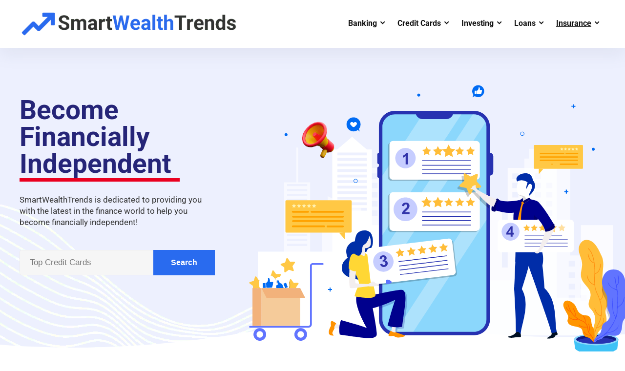

--- FILE ---
content_type: text/html; charset=UTF-8
request_url: https://smartwealthtrends.com/
body_size: 62271
content:
    <!DOCTYPE html>
<html lang="en-US" prefix="og: https://ogp.me/ns#">
<head>
<meta charset="UTF-8" />
<meta name="viewport" content="width=device-width, initial-scale=1.0" />
<!-- feeds & pingback -->
<link rel="profile" href="https://gmpg.org/xfn/11" />
<link rel="pingback" href="https://smartwealthtrends.com/xmlrpc.php" />
<script
				type="text/javascript"
				src="https://app.termly.io/resource-blocker/f9c952fc-985d-476c-bfe0-d91b890fab28?autoBlock=on">
			</script>
<!-- Search Engine Optimization by Rank Math PRO - https://rankmath.com/ -->
<title>SmartWealthTrends - Become Financially Independent</title>
<meta name="description" content="SmartWealthTrends Helps You Become Financially Independent By Providing You The Latest News, Products, And Services To Help You Grow And Save"/>
<meta name="robots" content="follow, index, max-snippet:-1, max-video-preview:-1, max-image-preview:large"/>
<link rel="canonical" href="https://smartwealthtrends.com/" />
<meta property="og:locale" content="en_US" />
<meta property="og:type" content="website" />
<meta property="og:title" content="SmartWealthTrends - Become Financially Independent" />
<meta property="og:description" content="SmartWealthTrends Helps You Become Financially Independent By Providing You The Latest News, Products, And Services To Help You Grow And Save" />
<meta property="og:url" content="https://smartwealthtrends.com/" />
<meta property="og:site_name" content="SmartWealthTrends" />
<meta property="og:updated_time" content="2023-04-04T18:31:25+00:00" />
<meta property="article:published_time" content="2020-09-21T21:38:32+00:00" />
<meta property="article:modified_time" content="2023-04-04T18:31:25+00:00" />
<meta name="twitter:card" content="summary_large_image" />
<meta name="twitter:title" content="SmartWealthTrends - Become Financially Independent" />
<meta name="twitter:description" content="SmartWealthTrends Helps You Become Financially Independent By Providing You The Latest News, Products, And Services To Help You Grow And Save" />
<meta name="twitter:label1" content="Written by" />
<meta name="twitter:data1" content="Harrison Brown" />
<meta name="twitter:label2" content="Time to read" />
<meta name="twitter:data2" content="1 minute" />
<script type="application/ld+json" class="rank-math-schema-pro">{"@context":"https://schema.org","@graph":[{"@type":"Organization","@id":"https://smartwealthtrends.com/#organization","name":"SmartWealthTrends","logo":{"@type":"ImageObject","@id":"https://smartwealthtrends.com/#logo","url":"http://smartwealthtrends.com/wp-content/uploads/2020/12/cropped-LogoSmall.png","contentUrl":"http://smartwealthtrends.com/wp-content/uploads/2020/12/cropped-LogoSmall.png","caption":"SmartWealthTrends","inLanguage":"en-US","width":"512","height":"512"}},{"@type":"WebSite","@id":"https://smartwealthtrends.com/#website","url":"https://smartwealthtrends.com","name":"SmartWealthTrends","publisher":{"@id":"https://smartwealthtrends.com/#organization"},"inLanguage":"en-US","potentialAction":{"@type":"SearchAction","target":"https://smartwealthtrends.com/?s={search_term_string}","query-input":"required name=search_term_string"}},{"@type":"ImageObject","@id":"http://smartwealthtrends.com/wp-content/uploads/2020/10/bullhorn.png","url":"http://smartwealthtrends.com/wp-content/uploads/2020/10/bullhorn.png","width":"200","height":"200","inLanguage":"en-US"},{"@type":"WebPage","@id":"https://smartwealthtrends.com/#webpage","url":"https://smartwealthtrends.com/","name":"SmartWealthTrends - Become Financially Independent","datePublished":"2020-09-21T21:38:32+00:00","dateModified":"2023-04-04T18:31:25+00:00","about":{"@id":"https://smartwealthtrends.com/#organization"},"isPartOf":{"@id":"https://smartwealthtrends.com/#website"},"primaryImageOfPage":{"@id":"http://smartwealthtrends.com/wp-content/uploads/2020/10/bullhorn.png"},"inLanguage":"en-US"},{"@type":"Person","@id":"https://smartwealthtrends.com/author/admin/","name":"Harrison Brown","url":"https://smartwealthtrends.com/author/admin/","image":{"@type":"ImageObject","@id":"https://secure.gravatar.com/avatar/1e3b2e7c3cee398233aeeaa51c2730bfc706e4c2781cab337c7cb951cf0dbdaa?s=96&amp;d=mm&amp;r=g","url":"https://secure.gravatar.com/avatar/1e3b2e7c3cee398233aeeaa51c2730bfc706e4c2781cab337c7cb951cf0dbdaa?s=96&amp;d=mm&amp;r=g","caption":"Harrison Brown","inLanguage":"en-US"},"sameAs":["http://adstride.co"],"worksFor":{"@id":"https://smartwealthtrends.com/#organization"}},{"@type":"Article","headline":"SmartWealthTrends - Become Financially Independent","keywords":"smartwealthtrends","datePublished":"2020-09-21T21:38:32+00:00","dateModified":"2023-04-04T18:31:25+00:00","author":{"@id":"https://smartwealthtrends.com/author/admin/","name":"Harrison Brown"},"publisher":{"@id":"https://smartwealthtrends.com/#organization"},"description":"SmartWealthTrends Helps You Become Financially Independent By Providing You The Latest News, Products, And Services To Help You Grow And Save","name":"SmartWealthTrends - Become Financially Independent","@id":"https://smartwealthtrends.com/#richSnippet","isPartOf":{"@id":"https://smartwealthtrends.com/#webpage"},"image":{"@id":"http://smartwealthtrends.com/wp-content/uploads/2020/10/bullhorn.png"},"inLanguage":"en-US","mainEntityOfPage":{"@id":"https://smartwealthtrends.com/#webpage"}}]}</script>
<meta name="google-site-verification" content="BWIAuZaXOwACAPYUYr-XuVvtSVrpMDfacyxcmCqw_r4" />
<!-- /Rank Math WordPress SEO plugin -->

<link rel='dns-prefetch' href='//www.googletagmanager.com' />
<link rel="alternate" type="application/rss+xml" title="SmartWealthTrends &raquo; Feed" href="https://smartwealthtrends.com/feed/" />
<link rel="alternate" type="application/rss+xml" title="SmartWealthTrends &raquo; Comments Feed" href="https://smartwealthtrends.com/comments/feed/" />
<link rel="alternate" title="oEmbed (JSON)" type="application/json+oembed" href="https://smartwealthtrends.com/wp-json/oembed/1.0/embed?url=https%3A%2F%2Fsmartwealthtrends.com%2F" />
<link rel="alternate" title="oEmbed (XML)" type="text/xml+oembed" href="https://smartwealthtrends.com/wp-json/oembed/1.0/embed?url=https%3A%2F%2Fsmartwealthtrends.com%2F&#038;format=xml" />
<style id='wp-img-auto-sizes-contain-inline-css' type='text/css'>
img:is([sizes=auto i],[sizes^="auto," i]){contain-intrinsic-size:3000px 1500px}
/*# sourceURL=wp-img-auto-sizes-contain-inline-css */
</style>
<style id='wp-emoji-styles-inline-css' type='text/css'>

	img.wp-smiley, img.emoji {
		display: inline !important;
		border: none !important;
		box-shadow: none !important;
		height: 1em !important;
		width: 1em !important;
		margin: 0 0.07em !important;
		vertical-align: -0.1em !important;
		background: none !important;
		padding: 0 !important;
	}
/*# sourceURL=wp-emoji-styles-inline-css */
</style>
<style id='global-styles-inline-css' type='text/css'>
:root{--wp--preset--aspect-ratio--square: 1;--wp--preset--aspect-ratio--4-3: 4/3;--wp--preset--aspect-ratio--3-4: 3/4;--wp--preset--aspect-ratio--3-2: 3/2;--wp--preset--aspect-ratio--2-3: 2/3;--wp--preset--aspect-ratio--16-9: 16/9;--wp--preset--aspect-ratio--9-16: 9/16;--wp--preset--color--black: #000000;--wp--preset--color--cyan-bluish-gray: #abb8c3;--wp--preset--color--white: #ffffff;--wp--preset--color--pale-pink: #f78da7;--wp--preset--color--vivid-red: #cf2e2e;--wp--preset--color--luminous-vivid-orange: #ff6900;--wp--preset--color--luminous-vivid-amber: #fcb900;--wp--preset--color--light-green-cyan: #7bdcb5;--wp--preset--color--vivid-green-cyan: #00d084;--wp--preset--color--pale-cyan-blue: #8ed1fc;--wp--preset--color--vivid-cyan-blue: #0693e3;--wp--preset--color--vivid-purple: #9b51e0;--wp--preset--color--main: var(--rehub-main-color);--wp--preset--color--secondary: var(--rehub-sec-color);--wp--preset--color--buttonmain: var(--rehub-main-btn-bg);--wp--preset--color--cyan-grey: #abb8c3;--wp--preset--color--orange-light: #fcb900;--wp--preset--color--red: #cf2e2e;--wp--preset--color--red-bright: #f04057;--wp--preset--color--vivid-green: #00d084;--wp--preset--color--orange: #ff6900;--wp--preset--color--blue: #0693e3;--wp--preset--gradient--vivid-cyan-blue-to-vivid-purple: linear-gradient(135deg,rgb(6,147,227) 0%,rgb(155,81,224) 100%);--wp--preset--gradient--light-green-cyan-to-vivid-green-cyan: linear-gradient(135deg,rgb(122,220,180) 0%,rgb(0,208,130) 100%);--wp--preset--gradient--luminous-vivid-amber-to-luminous-vivid-orange: linear-gradient(135deg,rgb(252,185,0) 0%,rgb(255,105,0) 100%);--wp--preset--gradient--luminous-vivid-orange-to-vivid-red: linear-gradient(135deg,rgb(255,105,0) 0%,rgb(207,46,46) 100%);--wp--preset--gradient--very-light-gray-to-cyan-bluish-gray: linear-gradient(135deg,rgb(238,238,238) 0%,rgb(169,184,195) 100%);--wp--preset--gradient--cool-to-warm-spectrum: linear-gradient(135deg,rgb(74,234,220) 0%,rgb(151,120,209) 20%,rgb(207,42,186) 40%,rgb(238,44,130) 60%,rgb(251,105,98) 80%,rgb(254,248,76) 100%);--wp--preset--gradient--blush-light-purple: linear-gradient(135deg,rgb(255,206,236) 0%,rgb(152,150,240) 100%);--wp--preset--gradient--blush-bordeaux: linear-gradient(135deg,rgb(254,205,165) 0%,rgb(254,45,45) 50%,rgb(107,0,62) 100%);--wp--preset--gradient--luminous-dusk: linear-gradient(135deg,rgb(255,203,112) 0%,rgb(199,81,192) 50%,rgb(65,88,208) 100%);--wp--preset--gradient--pale-ocean: linear-gradient(135deg,rgb(255,245,203) 0%,rgb(182,227,212) 50%,rgb(51,167,181) 100%);--wp--preset--gradient--electric-grass: linear-gradient(135deg,rgb(202,248,128) 0%,rgb(113,206,126) 100%);--wp--preset--gradient--midnight: linear-gradient(135deg,rgb(2,3,129) 0%,rgb(40,116,252) 100%);--wp--preset--font-size--small: 13px;--wp--preset--font-size--medium: 20px;--wp--preset--font-size--large: 36px;--wp--preset--font-size--x-large: 42px;--wp--preset--font-family--system-font: -apple-system,BlinkMacSystemFont,"Segoe UI",Roboto,Oxygen-Sans,Ubuntu,Cantarell,"Helvetica Neue",sans-serif;--wp--preset--font-family--rh-nav-font: var(--rehub-nav-font,-apple-system,BlinkMacSystemFont,"Segoe UI",Roboto,Oxygen-Sans,Ubuntu,Cantarell,"Helvetica Neue",sans-serif);--wp--preset--font-family--rh-head-font: var(--rehub-head-font,-apple-system,BlinkMacSystemFont,"Segoe UI",Roboto,Oxygen-Sans,Ubuntu,Cantarell,"Helvetica Neue",sans-serif);--wp--preset--font-family--rh-btn-font: var(--rehub-btn-font,-apple-system,BlinkMacSystemFont,"Segoe UI",Roboto,Oxygen-Sans,Ubuntu,Cantarell,"Helvetica Neue",sans-serif);--wp--preset--font-family--rh-body-font: var(--rehub-body-font,-apple-system,BlinkMacSystemFont,"Segoe UI",Roboto,Oxygen-Sans,Ubuntu,Cantarell,"Helvetica Neue",sans-serif);--wp--preset--spacing--20: 0.44rem;--wp--preset--spacing--30: 0.67rem;--wp--preset--spacing--40: 1rem;--wp--preset--spacing--50: 1.5rem;--wp--preset--spacing--60: 2.25rem;--wp--preset--spacing--70: 3.38rem;--wp--preset--spacing--80: 5.06rem;--wp--preset--shadow--natural: 6px 6px 9px rgba(0, 0, 0, 0.2);--wp--preset--shadow--deep: 12px 12px 50px rgba(0, 0, 0, 0.4);--wp--preset--shadow--sharp: 6px 6px 0px rgba(0, 0, 0, 0.2);--wp--preset--shadow--outlined: 6px 6px 0px -3px rgb(255, 255, 255), 6px 6px rgb(0, 0, 0);--wp--preset--shadow--crisp: 6px 6px 0px rgb(0, 0, 0);}:root { --wp--style--global--content-size: 760px;--wp--style--global--wide-size: 900px; }:where(body) { margin: 0; }.wp-site-blocks > .alignleft { float: left; margin-right: 2em; }.wp-site-blocks > .alignright { float: right; margin-left: 2em; }.wp-site-blocks > .aligncenter { justify-content: center; margin-left: auto; margin-right: auto; }:where(.is-layout-flex){gap: 0.5em;}:where(.is-layout-grid){gap: 0.5em;}.is-layout-flow > .alignleft{float: left;margin-inline-start: 0;margin-inline-end: 2em;}.is-layout-flow > .alignright{float: right;margin-inline-start: 2em;margin-inline-end: 0;}.is-layout-flow > .aligncenter{margin-left: auto !important;margin-right: auto !important;}.is-layout-constrained > .alignleft{float: left;margin-inline-start: 0;margin-inline-end: 2em;}.is-layout-constrained > .alignright{float: right;margin-inline-start: 2em;margin-inline-end: 0;}.is-layout-constrained > .aligncenter{margin-left: auto !important;margin-right: auto !important;}.is-layout-constrained > :where(:not(.alignleft):not(.alignright):not(.alignfull)){max-width: var(--wp--style--global--content-size);margin-left: auto !important;margin-right: auto !important;}.is-layout-constrained > .alignwide{max-width: var(--wp--style--global--wide-size);}body .is-layout-flex{display: flex;}.is-layout-flex{flex-wrap: wrap;align-items: center;}.is-layout-flex > :is(*, div){margin: 0;}body .is-layout-grid{display: grid;}.is-layout-grid > :is(*, div){margin: 0;}body{padding-top: 0px;padding-right: 0px;padding-bottom: 0px;padding-left: 0px;}a:where(:not(.wp-element-button)){text-decoration: none;}h1{font-size: 29px;line-height: 34px;margin-top: 10px;margin-bottom: 31px;}h2{font-size: 25px;line-height: 31px;margin-top: 10px;margin-bottom: 31px;}h3{font-size: 20px;line-height: 28px;margin-top: 10px;margin-bottom: 25px;}h4{font-size: 18px;line-height: 24px;margin-top: 10px;margin-bottom: 18px;}h5{font-size: 16px;line-height: 20px;margin-top: 10px;margin-bottom: 15px;}h6{font-size: 14px;line-height: 20px;margin-top: 0px;margin-bottom: 10px;}:root :where(.wp-element-button, .wp-block-button__link){background-color: #32373c;border-width: 0;color: #fff;font-family: inherit;font-size: inherit;font-style: inherit;font-weight: inherit;letter-spacing: inherit;line-height: inherit;padding-top: calc(0.667em + 2px);padding-right: calc(1.333em + 2px);padding-bottom: calc(0.667em + 2px);padding-left: calc(1.333em + 2px);text-decoration: none;text-transform: inherit;}.has-black-color{color: var(--wp--preset--color--black) !important;}.has-cyan-bluish-gray-color{color: var(--wp--preset--color--cyan-bluish-gray) !important;}.has-white-color{color: var(--wp--preset--color--white) !important;}.has-pale-pink-color{color: var(--wp--preset--color--pale-pink) !important;}.has-vivid-red-color{color: var(--wp--preset--color--vivid-red) !important;}.has-luminous-vivid-orange-color{color: var(--wp--preset--color--luminous-vivid-orange) !important;}.has-luminous-vivid-amber-color{color: var(--wp--preset--color--luminous-vivid-amber) !important;}.has-light-green-cyan-color{color: var(--wp--preset--color--light-green-cyan) !important;}.has-vivid-green-cyan-color{color: var(--wp--preset--color--vivid-green-cyan) !important;}.has-pale-cyan-blue-color{color: var(--wp--preset--color--pale-cyan-blue) !important;}.has-vivid-cyan-blue-color{color: var(--wp--preset--color--vivid-cyan-blue) !important;}.has-vivid-purple-color{color: var(--wp--preset--color--vivid-purple) !important;}.has-main-color{color: var(--wp--preset--color--main) !important;}.has-secondary-color{color: var(--wp--preset--color--secondary) !important;}.has-buttonmain-color{color: var(--wp--preset--color--buttonmain) !important;}.has-cyan-grey-color{color: var(--wp--preset--color--cyan-grey) !important;}.has-orange-light-color{color: var(--wp--preset--color--orange-light) !important;}.has-red-color{color: var(--wp--preset--color--red) !important;}.has-red-bright-color{color: var(--wp--preset--color--red-bright) !important;}.has-vivid-green-color{color: var(--wp--preset--color--vivid-green) !important;}.has-orange-color{color: var(--wp--preset--color--orange) !important;}.has-blue-color{color: var(--wp--preset--color--blue) !important;}.has-black-background-color{background-color: var(--wp--preset--color--black) !important;}.has-cyan-bluish-gray-background-color{background-color: var(--wp--preset--color--cyan-bluish-gray) !important;}.has-white-background-color{background-color: var(--wp--preset--color--white) !important;}.has-pale-pink-background-color{background-color: var(--wp--preset--color--pale-pink) !important;}.has-vivid-red-background-color{background-color: var(--wp--preset--color--vivid-red) !important;}.has-luminous-vivid-orange-background-color{background-color: var(--wp--preset--color--luminous-vivid-orange) !important;}.has-luminous-vivid-amber-background-color{background-color: var(--wp--preset--color--luminous-vivid-amber) !important;}.has-light-green-cyan-background-color{background-color: var(--wp--preset--color--light-green-cyan) !important;}.has-vivid-green-cyan-background-color{background-color: var(--wp--preset--color--vivid-green-cyan) !important;}.has-pale-cyan-blue-background-color{background-color: var(--wp--preset--color--pale-cyan-blue) !important;}.has-vivid-cyan-blue-background-color{background-color: var(--wp--preset--color--vivid-cyan-blue) !important;}.has-vivid-purple-background-color{background-color: var(--wp--preset--color--vivid-purple) !important;}.has-main-background-color{background-color: var(--wp--preset--color--main) !important;}.has-secondary-background-color{background-color: var(--wp--preset--color--secondary) !important;}.has-buttonmain-background-color{background-color: var(--wp--preset--color--buttonmain) !important;}.has-cyan-grey-background-color{background-color: var(--wp--preset--color--cyan-grey) !important;}.has-orange-light-background-color{background-color: var(--wp--preset--color--orange-light) !important;}.has-red-background-color{background-color: var(--wp--preset--color--red) !important;}.has-red-bright-background-color{background-color: var(--wp--preset--color--red-bright) !important;}.has-vivid-green-background-color{background-color: var(--wp--preset--color--vivid-green) !important;}.has-orange-background-color{background-color: var(--wp--preset--color--orange) !important;}.has-blue-background-color{background-color: var(--wp--preset--color--blue) !important;}.has-black-border-color{border-color: var(--wp--preset--color--black) !important;}.has-cyan-bluish-gray-border-color{border-color: var(--wp--preset--color--cyan-bluish-gray) !important;}.has-white-border-color{border-color: var(--wp--preset--color--white) !important;}.has-pale-pink-border-color{border-color: var(--wp--preset--color--pale-pink) !important;}.has-vivid-red-border-color{border-color: var(--wp--preset--color--vivid-red) !important;}.has-luminous-vivid-orange-border-color{border-color: var(--wp--preset--color--luminous-vivid-orange) !important;}.has-luminous-vivid-amber-border-color{border-color: var(--wp--preset--color--luminous-vivid-amber) !important;}.has-light-green-cyan-border-color{border-color: var(--wp--preset--color--light-green-cyan) !important;}.has-vivid-green-cyan-border-color{border-color: var(--wp--preset--color--vivid-green-cyan) !important;}.has-pale-cyan-blue-border-color{border-color: var(--wp--preset--color--pale-cyan-blue) !important;}.has-vivid-cyan-blue-border-color{border-color: var(--wp--preset--color--vivid-cyan-blue) !important;}.has-vivid-purple-border-color{border-color: var(--wp--preset--color--vivid-purple) !important;}.has-main-border-color{border-color: var(--wp--preset--color--main) !important;}.has-secondary-border-color{border-color: var(--wp--preset--color--secondary) !important;}.has-buttonmain-border-color{border-color: var(--wp--preset--color--buttonmain) !important;}.has-cyan-grey-border-color{border-color: var(--wp--preset--color--cyan-grey) !important;}.has-orange-light-border-color{border-color: var(--wp--preset--color--orange-light) !important;}.has-red-border-color{border-color: var(--wp--preset--color--red) !important;}.has-red-bright-border-color{border-color: var(--wp--preset--color--red-bright) !important;}.has-vivid-green-border-color{border-color: var(--wp--preset--color--vivid-green) !important;}.has-orange-border-color{border-color: var(--wp--preset--color--orange) !important;}.has-blue-border-color{border-color: var(--wp--preset--color--blue) !important;}.has-vivid-cyan-blue-to-vivid-purple-gradient-background{background: var(--wp--preset--gradient--vivid-cyan-blue-to-vivid-purple) !important;}.has-light-green-cyan-to-vivid-green-cyan-gradient-background{background: var(--wp--preset--gradient--light-green-cyan-to-vivid-green-cyan) !important;}.has-luminous-vivid-amber-to-luminous-vivid-orange-gradient-background{background: var(--wp--preset--gradient--luminous-vivid-amber-to-luminous-vivid-orange) !important;}.has-luminous-vivid-orange-to-vivid-red-gradient-background{background: var(--wp--preset--gradient--luminous-vivid-orange-to-vivid-red) !important;}.has-very-light-gray-to-cyan-bluish-gray-gradient-background{background: var(--wp--preset--gradient--very-light-gray-to-cyan-bluish-gray) !important;}.has-cool-to-warm-spectrum-gradient-background{background: var(--wp--preset--gradient--cool-to-warm-spectrum) !important;}.has-blush-light-purple-gradient-background{background: var(--wp--preset--gradient--blush-light-purple) !important;}.has-blush-bordeaux-gradient-background{background: var(--wp--preset--gradient--blush-bordeaux) !important;}.has-luminous-dusk-gradient-background{background: var(--wp--preset--gradient--luminous-dusk) !important;}.has-pale-ocean-gradient-background{background: var(--wp--preset--gradient--pale-ocean) !important;}.has-electric-grass-gradient-background{background: var(--wp--preset--gradient--electric-grass) !important;}.has-midnight-gradient-background{background: var(--wp--preset--gradient--midnight) !important;}.has-small-font-size{font-size: var(--wp--preset--font-size--small) !important;}.has-medium-font-size{font-size: var(--wp--preset--font-size--medium) !important;}.has-large-font-size{font-size: var(--wp--preset--font-size--large) !important;}.has-x-large-font-size{font-size: var(--wp--preset--font-size--x-large) !important;}.has-system-font-font-family{font-family: var(--wp--preset--font-family--system-font) !important;}.has-rh-nav-font-font-family{font-family: var(--wp--preset--font-family--rh-nav-font) !important;}.has-rh-head-font-font-family{font-family: var(--wp--preset--font-family--rh-head-font) !important;}.has-rh-btn-font-font-family{font-family: var(--wp--preset--font-family--rh-btn-font) !important;}.has-rh-body-font-font-family{font-family: var(--wp--preset--font-family--rh-body-font) !important;}
:where(.wp-block-post-template.is-layout-flex){gap: 1.25em;}:where(.wp-block-post-template.is-layout-grid){gap: 1.25em;}
:where(.wp-block-term-template.is-layout-flex){gap: 1.25em;}:where(.wp-block-term-template.is-layout-grid){gap: 1.25em;}
:where(.wp-block-columns.is-layout-flex){gap: 2em;}:where(.wp-block-columns.is-layout-grid){gap: 2em;}
:root :where(.wp-block-pullquote){font-size: 1.5em;line-height: 1.6;}
:root :where(.wp-block-post-title){margin-top: 4px;margin-right: 0;margin-bottom: 15px;margin-left: 0;}
:root :where(.wp-block-image){margin-top: 0px;margin-bottom: 31px;}
:root :where(.wp-block-media-text){margin-top: 0px;margin-bottom: 31px;}
:root :where(.wp-block-post-content){font-size: 16px;line-height: 28px;}
/*# sourceURL=global-styles-inline-css */
</style>
<link rel='stylesheet' id='rhstyle-css' href='https://smartwealthtrends.com/wp-content/themes/rehub-theme/style.css?ver=19.8.6' type='text/css' media='all' />
<link rel='stylesheet' id='rehubicons-css' href='https://smartwealthtrends.com/wp-content/themes/rehub-theme/iconstyle.css?ver=19.8.6' type='text/css' media='all' />
<link rel='stylesheet' id='rhelementor-css' href='https://smartwealthtrends.com/wp-content/themes/rehub-theme/css/elementor.css?ver=1.0' type='text/css' media='all' />
<link rel='stylesheet' id='elementor-icons-css' href='https://smartwealthtrends.com/wp-content/plugins/elementor/assets/lib/eicons/css/elementor-icons.min.css?ver=5.46.0' type='text/css' media='all' />
<link rel='stylesheet' id='elementor-frontend-css' href='https://smartwealthtrends.com/wp-content/plugins/elementor/assets/css/frontend.min.css?ver=3.34.2' type='text/css' media='all' />
<style id='elementor-frontend-inline-css' type='text/css'>
@-webkit-keyframes ha_fadeIn{0%{opacity:0}to{opacity:1}}@keyframes ha_fadeIn{0%{opacity:0}to{opacity:1}}@-webkit-keyframes ha_zoomIn{0%{opacity:0;-webkit-transform:scale3d(.3,.3,.3);transform:scale3d(.3,.3,.3)}50%{opacity:1}}@keyframes ha_zoomIn{0%{opacity:0;-webkit-transform:scale3d(.3,.3,.3);transform:scale3d(.3,.3,.3)}50%{opacity:1}}@-webkit-keyframes ha_rollIn{0%{opacity:0;-webkit-transform:translate3d(-100%,0,0) rotate3d(0,0,1,-120deg);transform:translate3d(-100%,0,0) rotate3d(0,0,1,-120deg)}to{opacity:1}}@keyframes ha_rollIn{0%{opacity:0;-webkit-transform:translate3d(-100%,0,0) rotate3d(0,0,1,-120deg);transform:translate3d(-100%,0,0) rotate3d(0,0,1,-120deg)}to{opacity:1}}@-webkit-keyframes ha_bounce{0%,20%,53%,to{-webkit-animation-timing-function:cubic-bezier(.215,.61,.355,1);animation-timing-function:cubic-bezier(.215,.61,.355,1)}40%,43%{-webkit-transform:translate3d(0,-30px,0) scaleY(1.1);transform:translate3d(0,-30px,0) scaleY(1.1);-webkit-animation-timing-function:cubic-bezier(.755,.05,.855,.06);animation-timing-function:cubic-bezier(.755,.05,.855,.06)}70%{-webkit-transform:translate3d(0,-15px,0) scaleY(1.05);transform:translate3d(0,-15px,0) scaleY(1.05);-webkit-animation-timing-function:cubic-bezier(.755,.05,.855,.06);animation-timing-function:cubic-bezier(.755,.05,.855,.06)}80%{-webkit-transition-timing-function:cubic-bezier(.215,.61,.355,1);transition-timing-function:cubic-bezier(.215,.61,.355,1);-webkit-transform:translate3d(0,0,0) scaleY(.95);transform:translate3d(0,0,0) scaleY(.95)}90%{-webkit-transform:translate3d(0,-4px,0) scaleY(1.02);transform:translate3d(0,-4px,0) scaleY(1.02)}}@keyframes ha_bounce{0%,20%,53%,to{-webkit-animation-timing-function:cubic-bezier(.215,.61,.355,1);animation-timing-function:cubic-bezier(.215,.61,.355,1)}40%,43%{-webkit-transform:translate3d(0,-30px,0) scaleY(1.1);transform:translate3d(0,-30px,0) scaleY(1.1);-webkit-animation-timing-function:cubic-bezier(.755,.05,.855,.06);animation-timing-function:cubic-bezier(.755,.05,.855,.06)}70%{-webkit-transform:translate3d(0,-15px,0) scaleY(1.05);transform:translate3d(0,-15px,0) scaleY(1.05);-webkit-animation-timing-function:cubic-bezier(.755,.05,.855,.06);animation-timing-function:cubic-bezier(.755,.05,.855,.06)}80%{-webkit-transition-timing-function:cubic-bezier(.215,.61,.355,1);transition-timing-function:cubic-bezier(.215,.61,.355,1);-webkit-transform:translate3d(0,0,0) scaleY(.95);transform:translate3d(0,0,0) scaleY(.95)}90%{-webkit-transform:translate3d(0,-4px,0) scaleY(1.02);transform:translate3d(0,-4px,0) scaleY(1.02)}}@-webkit-keyframes ha_bounceIn{0%,20%,40%,60%,80%,to{-webkit-animation-timing-function:cubic-bezier(.215,.61,.355,1);animation-timing-function:cubic-bezier(.215,.61,.355,1)}0%{opacity:0;-webkit-transform:scale3d(.3,.3,.3);transform:scale3d(.3,.3,.3)}20%{-webkit-transform:scale3d(1.1,1.1,1.1);transform:scale3d(1.1,1.1,1.1)}40%{-webkit-transform:scale3d(.9,.9,.9);transform:scale3d(.9,.9,.9)}60%{opacity:1;-webkit-transform:scale3d(1.03,1.03,1.03);transform:scale3d(1.03,1.03,1.03)}80%{-webkit-transform:scale3d(.97,.97,.97);transform:scale3d(.97,.97,.97)}to{opacity:1}}@keyframes ha_bounceIn{0%,20%,40%,60%,80%,to{-webkit-animation-timing-function:cubic-bezier(.215,.61,.355,1);animation-timing-function:cubic-bezier(.215,.61,.355,1)}0%{opacity:0;-webkit-transform:scale3d(.3,.3,.3);transform:scale3d(.3,.3,.3)}20%{-webkit-transform:scale3d(1.1,1.1,1.1);transform:scale3d(1.1,1.1,1.1)}40%{-webkit-transform:scale3d(.9,.9,.9);transform:scale3d(.9,.9,.9)}60%{opacity:1;-webkit-transform:scale3d(1.03,1.03,1.03);transform:scale3d(1.03,1.03,1.03)}80%{-webkit-transform:scale3d(.97,.97,.97);transform:scale3d(.97,.97,.97)}to{opacity:1}}@-webkit-keyframes ha_flipInX{0%{opacity:0;-webkit-transform:perspective(400px) rotate3d(1,0,0,90deg);transform:perspective(400px) rotate3d(1,0,0,90deg);-webkit-animation-timing-function:ease-in;animation-timing-function:ease-in}40%{-webkit-transform:perspective(400px) rotate3d(1,0,0,-20deg);transform:perspective(400px) rotate3d(1,0,0,-20deg);-webkit-animation-timing-function:ease-in;animation-timing-function:ease-in}60%{opacity:1;-webkit-transform:perspective(400px) rotate3d(1,0,0,10deg);transform:perspective(400px) rotate3d(1,0,0,10deg)}80%{-webkit-transform:perspective(400px) rotate3d(1,0,0,-5deg);transform:perspective(400px) rotate3d(1,0,0,-5deg)}}@keyframes ha_flipInX{0%{opacity:0;-webkit-transform:perspective(400px) rotate3d(1,0,0,90deg);transform:perspective(400px) rotate3d(1,0,0,90deg);-webkit-animation-timing-function:ease-in;animation-timing-function:ease-in}40%{-webkit-transform:perspective(400px) rotate3d(1,0,0,-20deg);transform:perspective(400px) rotate3d(1,0,0,-20deg);-webkit-animation-timing-function:ease-in;animation-timing-function:ease-in}60%{opacity:1;-webkit-transform:perspective(400px) rotate3d(1,0,0,10deg);transform:perspective(400px) rotate3d(1,0,0,10deg)}80%{-webkit-transform:perspective(400px) rotate3d(1,0,0,-5deg);transform:perspective(400px) rotate3d(1,0,0,-5deg)}}@-webkit-keyframes ha_flipInY{0%{opacity:0;-webkit-transform:perspective(400px) rotate3d(0,1,0,90deg);transform:perspective(400px) rotate3d(0,1,0,90deg);-webkit-animation-timing-function:ease-in;animation-timing-function:ease-in}40%{-webkit-transform:perspective(400px) rotate3d(0,1,0,-20deg);transform:perspective(400px) rotate3d(0,1,0,-20deg);-webkit-animation-timing-function:ease-in;animation-timing-function:ease-in}60%{opacity:1;-webkit-transform:perspective(400px) rotate3d(0,1,0,10deg);transform:perspective(400px) rotate3d(0,1,0,10deg)}80%{-webkit-transform:perspective(400px) rotate3d(0,1,0,-5deg);transform:perspective(400px) rotate3d(0,1,0,-5deg)}}@keyframes ha_flipInY{0%{opacity:0;-webkit-transform:perspective(400px) rotate3d(0,1,0,90deg);transform:perspective(400px) rotate3d(0,1,0,90deg);-webkit-animation-timing-function:ease-in;animation-timing-function:ease-in}40%{-webkit-transform:perspective(400px) rotate3d(0,1,0,-20deg);transform:perspective(400px) rotate3d(0,1,0,-20deg);-webkit-animation-timing-function:ease-in;animation-timing-function:ease-in}60%{opacity:1;-webkit-transform:perspective(400px) rotate3d(0,1,0,10deg);transform:perspective(400px) rotate3d(0,1,0,10deg)}80%{-webkit-transform:perspective(400px) rotate3d(0,1,0,-5deg);transform:perspective(400px) rotate3d(0,1,0,-5deg)}}@-webkit-keyframes ha_swing{20%{-webkit-transform:rotate3d(0,0,1,15deg);transform:rotate3d(0,0,1,15deg)}40%{-webkit-transform:rotate3d(0,0,1,-10deg);transform:rotate3d(0,0,1,-10deg)}60%{-webkit-transform:rotate3d(0,0,1,5deg);transform:rotate3d(0,0,1,5deg)}80%{-webkit-transform:rotate3d(0,0,1,-5deg);transform:rotate3d(0,0,1,-5deg)}}@keyframes ha_swing{20%{-webkit-transform:rotate3d(0,0,1,15deg);transform:rotate3d(0,0,1,15deg)}40%{-webkit-transform:rotate3d(0,0,1,-10deg);transform:rotate3d(0,0,1,-10deg)}60%{-webkit-transform:rotate3d(0,0,1,5deg);transform:rotate3d(0,0,1,5deg)}80%{-webkit-transform:rotate3d(0,0,1,-5deg);transform:rotate3d(0,0,1,-5deg)}}@-webkit-keyframes ha_slideInDown{0%{visibility:visible;-webkit-transform:translate3d(0,-100%,0);transform:translate3d(0,-100%,0)}}@keyframes ha_slideInDown{0%{visibility:visible;-webkit-transform:translate3d(0,-100%,0);transform:translate3d(0,-100%,0)}}@-webkit-keyframes ha_slideInUp{0%{visibility:visible;-webkit-transform:translate3d(0,100%,0);transform:translate3d(0,100%,0)}}@keyframes ha_slideInUp{0%{visibility:visible;-webkit-transform:translate3d(0,100%,0);transform:translate3d(0,100%,0)}}@-webkit-keyframes ha_slideInLeft{0%{visibility:visible;-webkit-transform:translate3d(-100%,0,0);transform:translate3d(-100%,0,0)}}@keyframes ha_slideInLeft{0%{visibility:visible;-webkit-transform:translate3d(-100%,0,0);transform:translate3d(-100%,0,0)}}@-webkit-keyframes ha_slideInRight{0%{visibility:visible;-webkit-transform:translate3d(100%,0,0);transform:translate3d(100%,0,0)}}@keyframes ha_slideInRight{0%{visibility:visible;-webkit-transform:translate3d(100%,0,0);transform:translate3d(100%,0,0)}}.ha_fadeIn{-webkit-animation-name:ha_fadeIn;animation-name:ha_fadeIn}.ha_zoomIn{-webkit-animation-name:ha_zoomIn;animation-name:ha_zoomIn}.ha_rollIn{-webkit-animation-name:ha_rollIn;animation-name:ha_rollIn}.ha_bounce{-webkit-transform-origin:center bottom;-ms-transform-origin:center bottom;transform-origin:center bottom;-webkit-animation-name:ha_bounce;animation-name:ha_bounce}.ha_bounceIn{-webkit-animation-name:ha_bounceIn;animation-name:ha_bounceIn;-webkit-animation-duration:.75s;-webkit-animation-duration:calc(var(--animate-duration)*.75);animation-duration:.75s;animation-duration:calc(var(--animate-duration)*.75)}.ha_flipInX,.ha_flipInY{-webkit-animation-name:ha_flipInX;animation-name:ha_flipInX;-webkit-backface-visibility:visible!important;backface-visibility:visible!important}.ha_flipInY{-webkit-animation-name:ha_flipInY;animation-name:ha_flipInY}.ha_swing{-webkit-transform-origin:top center;-ms-transform-origin:top center;transform-origin:top center;-webkit-animation-name:ha_swing;animation-name:ha_swing}.ha_slideInDown{-webkit-animation-name:ha_slideInDown;animation-name:ha_slideInDown}.ha_slideInUp{-webkit-animation-name:ha_slideInUp;animation-name:ha_slideInUp}.ha_slideInLeft{-webkit-animation-name:ha_slideInLeft;animation-name:ha_slideInLeft}.ha_slideInRight{-webkit-animation-name:ha_slideInRight;animation-name:ha_slideInRight}.ha-css-transform-yes{-webkit-transition-duration:var(--ha-tfx-transition-duration, .2s);transition-duration:var(--ha-tfx-transition-duration, .2s);-webkit-transition-property:-webkit-transform;transition-property:transform;transition-property:transform,-webkit-transform;-webkit-transform:translate(var(--ha-tfx-translate-x, 0),var(--ha-tfx-translate-y, 0)) scale(var(--ha-tfx-scale-x, 1),var(--ha-tfx-scale-y, 1)) skew(var(--ha-tfx-skew-x, 0),var(--ha-tfx-skew-y, 0)) rotateX(var(--ha-tfx-rotate-x, 0)) rotateY(var(--ha-tfx-rotate-y, 0)) rotateZ(var(--ha-tfx-rotate-z, 0));transform:translate(var(--ha-tfx-translate-x, 0),var(--ha-tfx-translate-y, 0)) scale(var(--ha-tfx-scale-x, 1),var(--ha-tfx-scale-y, 1)) skew(var(--ha-tfx-skew-x, 0),var(--ha-tfx-skew-y, 0)) rotateX(var(--ha-tfx-rotate-x, 0)) rotateY(var(--ha-tfx-rotate-y, 0)) rotateZ(var(--ha-tfx-rotate-z, 0))}.ha-css-transform-yes:hover{-webkit-transform:translate(var(--ha-tfx-translate-x-hover, var(--ha-tfx-translate-x, 0)),var(--ha-tfx-translate-y-hover, var(--ha-tfx-translate-y, 0))) scale(var(--ha-tfx-scale-x-hover, var(--ha-tfx-scale-x, 1)),var(--ha-tfx-scale-y-hover, var(--ha-tfx-scale-y, 1))) skew(var(--ha-tfx-skew-x-hover, var(--ha-tfx-skew-x, 0)),var(--ha-tfx-skew-y-hover, var(--ha-tfx-skew-y, 0))) rotateX(var(--ha-tfx-rotate-x-hover, var(--ha-tfx-rotate-x, 0))) rotateY(var(--ha-tfx-rotate-y-hover, var(--ha-tfx-rotate-y, 0))) rotateZ(var(--ha-tfx-rotate-z-hover, var(--ha-tfx-rotate-z, 0)));transform:translate(var(--ha-tfx-translate-x-hover, var(--ha-tfx-translate-x, 0)),var(--ha-tfx-translate-y-hover, var(--ha-tfx-translate-y, 0))) scale(var(--ha-tfx-scale-x-hover, var(--ha-tfx-scale-x, 1)),var(--ha-tfx-scale-y-hover, var(--ha-tfx-scale-y, 1))) skew(var(--ha-tfx-skew-x-hover, var(--ha-tfx-skew-x, 0)),var(--ha-tfx-skew-y-hover, var(--ha-tfx-skew-y, 0))) rotateX(var(--ha-tfx-rotate-x-hover, var(--ha-tfx-rotate-x, 0))) rotateY(var(--ha-tfx-rotate-y-hover, var(--ha-tfx-rotate-y, 0))) rotateZ(var(--ha-tfx-rotate-z-hover, var(--ha-tfx-rotate-z, 0)))}.happy-addon>.elementor-widget-container{word-wrap:break-word;overflow-wrap:break-word}.happy-addon>.elementor-widget-container,.happy-addon>.elementor-widget-container *{-webkit-box-sizing:border-box;box-sizing:border-box}.happy-addon:not(:has(.elementor-widget-container)),.happy-addon:not(:has(.elementor-widget-container)) *{-webkit-box-sizing:border-box;box-sizing:border-box;word-wrap:break-word;overflow-wrap:break-word}.happy-addon p:empty{display:none}.happy-addon .elementor-inline-editing{min-height:auto!important}.happy-addon-pro img{max-width:100%;height:auto;-o-object-fit:cover;object-fit:cover}.ha-screen-reader-text{position:absolute;overflow:hidden;clip:rect(1px,1px,1px,1px);margin:-1px;padding:0;width:1px;height:1px;border:0;word-wrap:normal!important;-webkit-clip-path:inset(50%);clip-path:inset(50%)}.ha-has-bg-overlay>.elementor-widget-container{position:relative;z-index:1}.ha-has-bg-overlay>.elementor-widget-container:before{position:absolute;top:0;left:0;z-index:-1;width:100%;height:100%;content:""}.ha-has-bg-overlay:not(:has(.elementor-widget-container)){position:relative;z-index:1}.ha-has-bg-overlay:not(:has(.elementor-widget-container)):before{position:absolute;top:0;left:0;z-index:-1;width:100%;height:100%;content:""}.ha-popup--is-enabled .ha-js-popup,.ha-popup--is-enabled .ha-js-popup img{cursor:-webkit-zoom-in!important;cursor:zoom-in!important}.mfp-wrap .mfp-arrow,.mfp-wrap .mfp-close{background-color:transparent}.mfp-wrap .mfp-arrow:focus,.mfp-wrap .mfp-close:focus{outline-width:thin}.ha-advanced-tooltip-enable{position:relative;cursor:pointer;--ha-tooltip-arrow-color:black;--ha-tooltip-arrow-distance:0}.ha-advanced-tooltip-enable .ha-advanced-tooltip-content{position:absolute;z-index:999;display:none;padding:5px 0;width:120px;height:auto;border-radius:6px;background-color:#000;color:#fff;text-align:center;opacity:0}.ha-advanced-tooltip-enable .ha-advanced-tooltip-content::after{position:absolute;border-width:5px;border-style:solid;content:""}.ha-advanced-tooltip-enable .ha-advanced-tooltip-content.no-arrow::after{visibility:hidden}.ha-advanced-tooltip-enable .ha-advanced-tooltip-content.show{display:inline-block;opacity:1}.ha-advanced-tooltip-enable.ha-advanced-tooltip-top .ha-advanced-tooltip-content,body[data-elementor-device-mode=tablet] .ha-advanced-tooltip-enable.ha-advanced-tooltip-tablet-top .ha-advanced-tooltip-content{top:unset;right:0;bottom:calc(101% + var(--ha-tooltip-arrow-distance));left:0;margin:0 auto}.ha-advanced-tooltip-enable.ha-advanced-tooltip-top .ha-advanced-tooltip-content::after,body[data-elementor-device-mode=tablet] .ha-advanced-tooltip-enable.ha-advanced-tooltip-tablet-top .ha-advanced-tooltip-content::after{top:100%;right:unset;bottom:unset;left:50%;border-color:var(--ha-tooltip-arrow-color) transparent transparent transparent;-webkit-transform:translateX(-50%);-ms-transform:translateX(-50%);transform:translateX(-50%)}.ha-advanced-tooltip-enable.ha-advanced-tooltip-bottom .ha-advanced-tooltip-content,body[data-elementor-device-mode=tablet] .ha-advanced-tooltip-enable.ha-advanced-tooltip-tablet-bottom .ha-advanced-tooltip-content{top:calc(101% + var(--ha-tooltip-arrow-distance));right:0;bottom:unset;left:0;margin:0 auto}.ha-advanced-tooltip-enable.ha-advanced-tooltip-bottom .ha-advanced-tooltip-content::after,body[data-elementor-device-mode=tablet] .ha-advanced-tooltip-enable.ha-advanced-tooltip-tablet-bottom .ha-advanced-tooltip-content::after{top:unset;right:unset;bottom:100%;left:50%;border-color:transparent transparent var(--ha-tooltip-arrow-color) transparent;-webkit-transform:translateX(-50%);-ms-transform:translateX(-50%);transform:translateX(-50%)}.ha-advanced-tooltip-enable.ha-advanced-tooltip-left .ha-advanced-tooltip-content,body[data-elementor-device-mode=tablet] .ha-advanced-tooltip-enable.ha-advanced-tooltip-tablet-left .ha-advanced-tooltip-content{top:50%;right:calc(101% + var(--ha-tooltip-arrow-distance));bottom:unset;left:unset;-webkit-transform:translateY(-50%);-ms-transform:translateY(-50%);transform:translateY(-50%)}.ha-advanced-tooltip-enable.ha-advanced-tooltip-left .ha-advanced-tooltip-content::after,body[data-elementor-device-mode=tablet] .ha-advanced-tooltip-enable.ha-advanced-tooltip-tablet-left .ha-advanced-tooltip-content::after{top:50%;right:unset;bottom:unset;left:100%;border-color:transparent transparent transparent var(--ha-tooltip-arrow-color);-webkit-transform:translateY(-50%);-ms-transform:translateY(-50%);transform:translateY(-50%)}.ha-advanced-tooltip-enable.ha-advanced-tooltip-right .ha-advanced-tooltip-content,body[data-elementor-device-mode=tablet] .ha-advanced-tooltip-enable.ha-advanced-tooltip-tablet-right .ha-advanced-tooltip-content{top:50%;right:unset;bottom:unset;left:calc(101% + var(--ha-tooltip-arrow-distance));-webkit-transform:translateY(-50%);-ms-transform:translateY(-50%);transform:translateY(-50%)}.ha-advanced-tooltip-enable.ha-advanced-tooltip-right .ha-advanced-tooltip-content::after,body[data-elementor-device-mode=tablet] .ha-advanced-tooltip-enable.ha-advanced-tooltip-tablet-right .ha-advanced-tooltip-content::after{top:50%;right:100%;bottom:unset;left:unset;border-color:transparent var(--ha-tooltip-arrow-color) transparent transparent;-webkit-transform:translateY(-50%);-ms-transform:translateY(-50%);transform:translateY(-50%)}body[data-elementor-device-mode=mobile] .ha-advanced-tooltip-enable.ha-advanced-tooltip-mobile-top .ha-advanced-tooltip-content{top:unset;right:0;bottom:calc(101% + var(--ha-tooltip-arrow-distance));left:0;margin:0 auto}body[data-elementor-device-mode=mobile] .ha-advanced-tooltip-enable.ha-advanced-tooltip-mobile-top .ha-advanced-tooltip-content::after{top:100%;right:unset;bottom:unset;left:50%;border-color:var(--ha-tooltip-arrow-color) transparent transparent transparent;-webkit-transform:translateX(-50%);-ms-transform:translateX(-50%);transform:translateX(-50%)}body[data-elementor-device-mode=mobile] .ha-advanced-tooltip-enable.ha-advanced-tooltip-mobile-bottom .ha-advanced-tooltip-content{top:calc(101% + var(--ha-tooltip-arrow-distance));right:0;bottom:unset;left:0;margin:0 auto}body[data-elementor-device-mode=mobile] .ha-advanced-tooltip-enable.ha-advanced-tooltip-mobile-bottom .ha-advanced-tooltip-content::after{top:unset;right:unset;bottom:100%;left:50%;border-color:transparent transparent var(--ha-tooltip-arrow-color) transparent;-webkit-transform:translateX(-50%);-ms-transform:translateX(-50%);transform:translateX(-50%)}body[data-elementor-device-mode=mobile] .ha-advanced-tooltip-enable.ha-advanced-tooltip-mobile-left .ha-advanced-tooltip-content{top:50%;right:calc(101% + var(--ha-tooltip-arrow-distance));bottom:unset;left:unset;-webkit-transform:translateY(-50%);-ms-transform:translateY(-50%);transform:translateY(-50%)}body[data-elementor-device-mode=mobile] .ha-advanced-tooltip-enable.ha-advanced-tooltip-mobile-left .ha-advanced-tooltip-content::after{top:50%;right:unset;bottom:unset;left:100%;border-color:transparent transparent transparent var(--ha-tooltip-arrow-color);-webkit-transform:translateY(-50%);-ms-transform:translateY(-50%);transform:translateY(-50%)}body[data-elementor-device-mode=mobile] .ha-advanced-tooltip-enable.ha-advanced-tooltip-mobile-right .ha-advanced-tooltip-content{top:50%;right:unset;bottom:unset;left:calc(101% + var(--ha-tooltip-arrow-distance));-webkit-transform:translateY(-50%);-ms-transform:translateY(-50%);transform:translateY(-50%)}body[data-elementor-device-mode=mobile] .ha-advanced-tooltip-enable.ha-advanced-tooltip-mobile-right .ha-advanced-tooltip-content::after{top:50%;right:100%;bottom:unset;left:unset;border-color:transparent var(--ha-tooltip-arrow-color) transparent transparent;-webkit-transform:translateY(-50%);-ms-transform:translateY(-50%);transform:translateY(-50%)}body.elementor-editor-active .happy-addon.ha-gravityforms .gform_wrapper{display:block!important}.ha-scroll-to-top-wrap.ha-scroll-to-top-hide{display:none}.ha-scroll-to-top-wrap.edit-mode,.ha-scroll-to-top-wrap.single-page-off{display:none!important}.ha-scroll-to-top-button{position:fixed;right:15px;bottom:15px;z-index:9999;display:-webkit-box;display:-webkit-flex;display:-ms-flexbox;display:flex;-webkit-box-align:center;-webkit-align-items:center;align-items:center;-ms-flex-align:center;-webkit-box-pack:center;-ms-flex-pack:center;-webkit-justify-content:center;justify-content:center;width:50px;height:50px;border-radius:50px;background-color:#5636d1;color:#fff;text-align:center;opacity:1;cursor:pointer;-webkit-transition:all .3s;transition:all .3s}.ha-scroll-to-top-button i{color:#fff;font-size:16px}.ha-scroll-to-top-button:hover{background-color:#e2498a}
/*# sourceURL=elementor-frontend-inline-css */
</style>
<link rel='stylesheet' id='elementor-post-1215-css' href='https://smartwealthtrends.com/wp-content/uploads/elementor/css/post-1215.css?ver=1769070369' type='text/css' media='all' />
<link rel='stylesheet' id='widget-heading-css' href='https://smartwealthtrends.com/wp-content/plugins/elementor/assets/css/widget-heading.min.css?ver=3.34.2' type='text/css' media='all' />
<link rel='stylesheet' id='widget-divider-css' href='https://smartwealthtrends.com/wp-content/plugins/elementor/assets/css/widget-divider.min.css?ver=3.34.2' type='text/css' media='all' />
<link rel='stylesheet' id='rhajaxsearch-css' href='https://smartwealthtrends.com/wp-content/themes/rehub-theme/css/ajaxsearch.css?ver=19.8.6' type='text/css' media='all' />
<link rel='stylesheet' id='widget-spacer-css' href='https://smartwealthtrends.com/wp-content/plugins/elementor/assets/css/widget-spacer.min.css?ver=3.34.2' type='text/css' media='all' />
<link rel='stylesheet' id='widget-image-css' href='https://smartwealthtrends.com/wp-content/plugins/elementor/assets/css/widget-image.min.css?ver=3.34.2' type='text/css' media='all' />
<link rel='stylesheet' id='e-shapes-css' href='https://smartwealthtrends.com/wp-content/plugins/elementor/assets/css/conditionals/shapes.min.css?ver=3.34.2' type='text/css' media='all' />
<link rel='stylesheet' id='e-animation-push-css' href='https://smartwealthtrends.com/wp-content/plugins/elementor/assets/lib/animations/styles/e-animation-push.min.css?ver=3.34.2' type='text/css' media='all' />
<link rel='stylesheet' id='widget-image-box-css' href='https://smartwealthtrends.com/wp-content/plugins/elementor/assets/css/widget-image-box.min.css?ver=3.34.2' type='text/css' media='all' />
<link rel='stylesheet' id='rhfilterpanel-css' href='https://smartwealthtrends.com/wp-content/themes/rehub-theme/css/shortcodes/filterpanel.css?ver=1.3' type='text/css' media='all' />
<link rel='stylesheet' id='widget-icon-list-css' href='https://smartwealthtrends.com/wp-content/plugins/elementor/assets/css/widget-icon-list.min.css?ver=3.34.2' type='text/css' media='all' />
<link rel='stylesheet' id='elementor-post-731-css' href='https://smartwealthtrends.com/wp-content/uploads/elementor/css/post-731.css?ver=1769070370' type='text/css' media='all' />
<link rel='stylesheet' id='ekit-widget-styles-css' href='https://smartwealthtrends.com/wp-content/plugins/elementskit-lite/widgets/init/assets/css/widget-styles.css?ver=3.7.8' type='text/css' media='all' />
<link rel='stylesheet' id='ekit-responsive-css' href='https://smartwealthtrends.com/wp-content/plugins/elementskit-lite/widgets/init/assets/css/responsive.css?ver=3.7.8' type='text/css' media='all' />
<link rel='stylesheet' id='happy-icons-css' href='https://smartwealthtrends.com/wp-content/plugins/happy-elementor-addons/assets/fonts/style.min.css?ver=3.20.7' type='text/css' media='all' />
<link rel='stylesheet' id='font-awesome-css' href='https://smartwealthtrends.com/wp-content/plugins/elementor/assets/lib/font-awesome/css/font-awesome.min.css?ver=4.7.0' type='text/css' media='all' />
<link rel='stylesheet' id='elementor-gf-local-roboto-css' href='https://smartwealthtrends.com/wp-content/uploads/elementor/google-fonts/css/roboto.css?ver=1742228128' type='text/css' media='all' />
<link rel='stylesheet' id='elementor-gf-local-robotoslab-css' href='https://smartwealthtrends.com/wp-content/uploads/elementor/google-fonts/css/robotoslab.css?ver=1742228132' type='text/css' media='all' />
<script type="text/javascript" src="https://smartwealthtrends.com/wp-content/plugins/shortcode-for-current-date/dist/script.js?ver=6.9" id="shortcode-for-current-date-script-js"></script>
<script type="text/javascript" src="https://smartwealthtrends.com/wp-includes/js/jquery/jquery.min.js?ver=3.7.1" id="jquery-core-js"></script>
<script type="text/javascript" src="https://smartwealthtrends.com/wp-includes/js/jquery/jquery-migrate.min.js?ver=3.4.1" id="jquery-migrate-js"></script>
<script type="text/javascript" src="https://smartwealthtrends.com/wp-content/plugins/happy-elementor-addons/assets/vendor/dom-purify/purify.min.js?ver=3.1.6" id="dom-purify-js"></script>
<link rel="https://api.w.org/" href="https://smartwealthtrends.com/wp-json/" /><link rel="alternate" title="JSON" type="application/json" href="https://smartwealthtrends.com/wp-json/wp/v2/pages/731" /><link rel="EditURI" type="application/rsd+xml" title="RSD" href="https://smartwealthtrends.com/xmlrpc.php?rsd" />
<meta name="generator" content="WordPress 6.9" />
<link rel='shortlink' href='https://smartwealthtrends.com/' />
<meta name="generator" content="Site Kit by Google 1.170.0" /><link rel="preload" href="https://wct-2.com/wct.js?type=session" as="script"><script type="text/javascript" data-ezscrex="false" async>(function(w, c, t, u) {
    w._wct = w._wct || {}; w._wct = u;
    var s = c.createElement(t);
    s.type = 'text/javascript'; s.async = true; s.src = 'https://wct-2.com/wct.js?type=session';
    var r = c.getElementsByTagName(t)[0];
    r.parentNode.insertBefore(s, r);
}(window, document, 'script', {
    'uid' : 'LuRYHx',
    'google_tracking_id' : 'UA-158904562-9',
    'redirect_through' : 'https://smartwealthtrends.com/go',
    'proxy' : 'https://wct-2.com',
    'auto_tagging' : true,
    'anchor_attributes' : {
      'rel' : 'nofollow'
    }
}));</script><style id="wplmi-inline-css" type="text/css">
 span.wplmi-user-avatar { width: 16px;display: inline-block !important;flex-shrink: 0; } img.wplmi-elementor-avatar { border-radius: 100%;margin-right: 3px; }
</style>
<link rel="preload" href="https://smartwealthtrends.com/wp-content/themes/rehub-theme/fonts/rhicons.woff2?3oibrk" as="font" type="font/woff2" crossorigin="crossorigin"><style type="text/css"> .rh-boxed-container .rh-outer-wrap{width:100% !important;overflow:hidden;background:transparent;box-shadow:none}.logo_section_wrap{box-shadow:0 15px 30px 0 rgba(119,123,146,0.1)}.footer-bottom{background-color:#f7f8ff !important}.footer-bottom .footer_widget{border:none !important} .widget .title:after{border-bottom:2px solid #ea0020;}.rehub-main-color-border,nav.top_menu > ul > li.vertical-menu.border-main-color .sub-menu,.rh-main-bg-hover:hover,.wp-block-quote,ul.def_btn_link_tabs li.active a,.wp-block-pullquote{border-color:#ea0020;}.wpsm_promobox.rehub_promobox{border-left-color:#ea0020!important;}.color_link{color:#ea0020 !important;}.featured_slider:hover .score,article.post .wpsm_toplist_heading:before{border-color:#ea0020;}.btn_more:hover,.tw-pagination .current{border:1px solid #ea0020;color:#fff}.rehub_woo_review .rehub_woo_tabs_menu li.current{border-top:3px solid #ea0020;}.gallery-pics .gp-overlay{box-shadow:0 0 0 4px #ea0020 inset;}.post .rehub_woo_tabs_menu li.current,.woocommerce div.product .woocommerce-tabs ul.tabs li.active{border-top:2px solid #ea0020;}.rething_item a.cat{border-bottom-color:#ea0020}nav.top_menu ul li ul.sub-menu{border-bottom:2px solid #ea0020;}.widget.deal_daywoo,.elementor-widget-wpsm_woofeatured .deal_daywoo{border:3px solid #ea0020;padding:20px;background:#fff;}.deal_daywoo .wpsm-bar-bar{background-color:#ea0020 !important} #buddypress div.item-list-tabs ul li.selected a span,#buddypress div.item-list-tabs ul li.current a span,#buddypress div.item-list-tabs ul li a span,.user-profile-div .user-menu-tab > li.active > a,.user-profile-div .user-menu-tab > li.active > a:focus,.user-profile-div .user-menu-tab > li.active > a:hover,.news_in_thumb:hover a.rh-label-string,.news_out_thumb:hover a.rh-label-string,.col-feat-grid:hover a.rh-label-string,.carousel-style-deal .re_carousel .controls,.re_carousel .controls:hover,.openedprevnext .postNavigation .postnavprev,.postNavigation .postnavprev:hover,.top_chart_pagination a.selected,.flex-control-paging li a.flex-active,.flex-control-paging li a:hover,.btn_more:hover,body .tabs-menu li:hover,body .tabs-menu li.current,.featured_slider:hover .score,#bbp_user_edit_submit,.bbp-topic-pagination a,.bbp-topic-pagination a,.custom-checkbox label.checked:after,.slider_post .caption,ul.postpagination li.active a,ul.postpagination li:hover a,ul.postpagination li a:focus,.top_theme h5 strong,.re_carousel .text:after,#topcontrol:hover,.main_slider .flex-overlay:hover a.read-more,.rehub_chimp #mc_embed_signup input#mc-embedded-subscribe,#rank_1.rank_count,#toplistmenu > ul li:before,.rehub_chimp:before,.wpsm-members > strong:first-child,.r_catbox_btn,.wpcf7 .wpcf7-submit,.wpsm_pretty_hover li:hover,.wpsm_pretty_hover li.current,.rehub-main-color-bg,.togglegreedybtn:after,.rh-bg-hover-color:hover a.rh-label-string,.rh-main-bg-hover:hover,.rh_wrapper_video_playlist .rh_video_currently_playing,.rh_wrapper_video_playlist .rh_video_currently_playing.rh_click_video:hover,.rtmedia-list-item .rtmedia-album-media-count,.tw-pagination .current,.dokan-dashboard .dokan-dash-sidebar ul.dokan-dashboard-menu li.active,.dokan-dashboard .dokan-dash-sidebar ul.dokan-dashboard-menu li:hover,.dokan-dashboard .dokan-dash-sidebar ul.dokan-dashboard-menu li.dokan-common-links a:hover,#ywqa-submit-question,.woocommerce .widget_price_filter .ui-slider .ui-slider-range,.rh-hov-bor-line > a:after,nav.top_menu > ul:not(.off-canvas) > li > a:after,.rh-border-line:after,.wpsm-table.wpsm-table-main-color table tr th,.rh-hov-bg-main-slide:before,.rh-hov-bg-main-slidecol .col_item:before,.mvx-tablink.active::before{background:#ea0020;}@media (max-width:767px){.postNavigation .postnavprev{background:#ea0020;}}.rh-main-bg-hover:hover,.rh-main-bg-hover:hover .whitehovered,.user-profile-div .user-menu-tab > li.active > a{color:#fff !important} a,.carousel-style-deal .deal-item .priced_block .price_count ins,nav.top_menu ul li.menu-item-has-children ul li.menu-item-has-children > a:before,.flexslider .fa-pulse,.footer-bottom .widget .f_menu li a:hover,.comment_form h3 a,.bbp-body li.bbp-forum-info > a:hover,.bbp-body li.bbp-topic-title > a:hover,#subscription-toggle a:before,#favorite-toggle a:before,.aff_offer_links .aff_name a,.rh-deal-price,.commentlist .comment-content small a,.related_articles .title_cat_related a,article em.emph,.campare_table table.one td strong.red,.sidebar .tabs-item .detail p a,.footer-bottom .widget .title span,footer p a,.welcome-frase strong,article.post .wpsm_toplist_heading:before,.post a.color_link,.categoriesbox:hover h3 a:after,.bbp-body li.bbp-forum-info > a,.bbp-body li.bbp-topic-title > a,.widget .title i,.woocommerce-MyAccount-navigation ul li.is-active a,.category-vendormenu li.current a,.deal_daywoo .title,.rehub-main-color,.wpsm_pretty_colored ul li.current a,.wpsm_pretty_colored ul li.current,.rh-heading-hover-color:hover h2 a,.rh-heading-hover-color:hover h3 a,.rh-heading-hover-color:hover h4 a,.rh-heading-hover-color:hover h5 a,.rh-heading-hover-color:hover h3,.rh-heading-hover-color:hover h2,.rh-heading-hover-color:hover h4,.rh-heading-hover-color:hover h5,.rh-heading-hover-color:hover .rh-heading-hover-item a,.rh-heading-icon:before,.widget_layered_nav ul li.chosen a:before,.wp-block-quote.is-style-large p,ul.page-numbers li span.current,ul.page-numbers li a:hover,ul.page-numbers li.active a,.page-link > span:not(.page-link-title),blockquote:not(.wp-block-quote) p,span.re_filtersort_btn:hover,span.active.re_filtersort_btn,.deal_daywoo .price,div.sortingloading:after{color:#ea0020;} .page-link > span:not(.page-link-title),.widget.widget_affegg_widget .title,.widget.top_offers .title,.widget.cegg_widget_products .title,header .header_first_style .search form.search-form [type="submit"],header .header_eight_style .search form.search-form [type="submit"],.filter_home_pick span.active,.filter_home_pick span:hover,.filter_product_pick span.active,.filter_product_pick span:hover,.rh_tab_links a.active,.rh_tab_links a:hover,.wcv-navigation ul.menu li.active,.wcv-navigation ul.menu li:hover a,form.search-form [type="submit"],.rehub-sec-color-bg,input#ywqa-submit-question,input#ywqa-send-answer,.woocommerce button.button.alt,.tabsajax span.active.re_filtersort_btn,.wpsm-table.wpsm-table-sec-color table tr th,.rh-slider-arrow,.rh-hov-bg-sec-slide:before,.rh-hov-bg-sec-slidecol .col_item:before{background:#999999 !important;color:#fff !important;outline:0}.widget.widget_affegg_widget .title:after,.widget.top_offers .title:after,.widget.cegg_widget_products .title:after{border-top-color:#999999 !important;}.page-link > span:not(.page-link-title){border:1px solid #999999;}.page-link > span:not(.page-link-title),.header_first_style .search form.search-form [type="submit"] i{color:#fff !important;}.rh_tab_links a.active,.rh_tab_links a:hover,.rehub-sec-color-border,nav.top_menu > ul > li.vertical-menu.border-sec-color > .sub-menu,body .rh-slider-thumbs-item--active{border-color:#999999}.rh_wrapper_video_playlist .rh_video_currently_playing,.rh_wrapper_video_playlist .rh_video_currently_playing.rh_click_video:hover{background-color:#999999;box-shadow:1200px 0 0 #999999 inset;}.rehub-sec-color{color:#999999} form.search-form input[type="text"]{border-radius:4px}.news .priced_block .price_count,.blog_string .priced_block .price_count,.main_slider .price_count{margin-right:5px}.right_aff .priced_block .btn_offer_block,.right_aff .priced_block .price_count{border-radius:0 !important}form.search-form.product-search-form input[type="text"]{border-radius:4px 0 0 4px;}form.search-form [type="submit"]{border-radius:0 4px 4px 0;}.rtl form.search-form.product-search-form input[type="text"]{border-radius:0 4px 4px 0;}.rtl form.search-form [type="submit"]{border-radius:4px 0 0 4px;}.price_count,.rehub_offer_coupon,#buddypress .dir-search input[type=text],.gmw-form-wrapper input[type=text],.gmw-form-wrapper select,#buddypress a.button,.btn_more,#main_header .wpsm-button,#rh-header-cover-image .wpsm-button,#wcvendor_image_bg .wpsm-button,input[type="text"],textarea,input[type="tel"],input[type="password"],input[type="email"],input[type="url"],input[type="number"],.def_btn,input[type="submit"],input[type="button"],input[type="reset"],.rh_offer_list .offer_thumb .deal_img_wrap,.grid_onsale,.rehub-main-smooth,.re_filter_instore span.re_filtersort_btn:hover,.re_filter_instore span.active.re_filtersort_btn,#buddypress .standard-form input[type=text],#buddypress .standard-form textarea,.blacklabelprice{border-radius:4px}.news-community,.woocommerce .products.grid_woo .product,.rehub_chimp #mc_embed_signup input.email,#mc_embed_signup input#mc-embedded-subscribe,.rh_offer_list,.woo-tax-logo,#buddypress div.item-list-tabs ul li a,#buddypress form#whats-new-form,#buddypress div#invite-list,#buddypress #send-reply div.message-box,.rehub-sec-smooth,.rate-bar-bar,.rate-bar,#wcfm-main-contentainer #wcfm-content,.wcfm_welcomebox_header{border-radius:5px}#rhSplashSearch form.search-form input[type="text"],#rhSplashSearch form.search-form [type="submit"]{border-radius:0 !important} .woocommerce .woo-button-area .masked_coupon,.woocommerce a.woo_loop_btn,.woocommerce .button.checkout,.woocommerce input.button.alt,.woocommerce a.add_to_cart_button:not(.flat-woo-btn),.woocommerce-page a.add_to_cart_button:not(.flat-woo-btn),.woocommerce .single_add_to_cart_button,.woocommerce div.product form.cart .button,.woocommerce .checkout-button.button,.priced_block .btn_offer_block,.priced_block .button,.rh-deal-compact-btn,input.mdf_button,#buddypress input[type="submit"],#buddypress input[type="button"],#buddypress input[type="reset"],#buddypress button.submit,.wpsm-button.rehub_main_btn,.wcv-grid a.button,input.gmw-submit,#ws-plugin--s2member-profile-submit,#rtmedia_create_new_album,input[type="submit"].dokan-btn-theme,a.dokan-btn-theme,.dokan-btn-theme,#wcfm_membership_container a.wcfm_submit_button,.woocommerce button.button,.rehub-main-btn-bg,.woocommerce #payment #place_order,.wc-block-grid__product-add-to-cart.wp-block-button .wp-block-button__link{background:none #296bef !important;color:#ffffff !important;fill:#ffffff !important;border:none !important;text-decoration:none !important;outline:0;box-shadow:-1px 6px 19px rgba(41,107,239,0.2) !important;border-radius:4px !important;}.rehub-main-btn-bg > a{color:#ffffff !important;}.woocommerce a.woo_loop_btn:hover,.woocommerce .button.checkout:hover,.woocommerce input.button.alt:hover,.woocommerce a.add_to_cart_button:not(.flat-woo-btn):hover,.woocommerce-page a.add_to_cart_button:not(.flat-woo-btn):hover,.woocommerce a.single_add_to_cart_button:hover,.woocommerce-page a.single_add_to_cart_button:hover,.woocommerce div.product form.cart .button:hover,.woocommerce-page div.product form.cart .button:hover,.woocommerce .checkout-button.button:hover,.priced_block .btn_offer_block:hover,.wpsm-button.rehub_main_btn:hover,#buddypress input[type="submit"]:hover,#buddypress input[type="button"]:hover,#buddypress input[type="reset"]:hover,#buddypress button.submit:hover,.small_post .btn:hover,.ap-pro-form-field-wrapper input[type="submit"]:hover,.wcv-grid a.button:hover,#ws-plugin--s2member-profile-submit:hover,.rething_button .btn_more:hover,#wcfm_membership_container a.wcfm_submit_button:hover,.woocommerce #payment #place_order:hover,.woocommerce button.button:hover,.rehub-main-btn-bg:hover,.rehub-main-btn-bg:hover > a,.wc-block-grid__product-add-to-cart.wp-block-button .wp-block-button__link:hover{background:none #296bef !important;color:#ffffff !important;border-color:transparent;box-shadow:-1px 6px 13px rgba(41,107,239,0.4) !important;}.rehub_offer_coupon:hover{border:1px dashed #296bef;}.rehub_offer_coupon:hover i.far,.rehub_offer_coupon:hover i.fal,.rehub_offer_coupon:hover i.fas{color:#296bef}.re_thing_btn .rehub_offer_coupon.not_masked_coupon:hover{color:#296bef !important}.woocommerce a.woo_loop_btn:active,.woocommerce .button.checkout:active,.woocommerce .button.alt:active,.woocommerce a.add_to_cart_button:not(.flat-woo-btn):active,.woocommerce-page a.add_to_cart_button:not(.flat-woo-btn):active,.woocommerce a.single_add_to_cart_button:active,.woocommerce-page a.single_add_to_cart_button:active,.woocommerce div.product form.cart .button:active,.woocommerce-page div.product form.cart .button:active,.woocommerce .checkout-button.button:active,.wpsm-button.rehub_main_btn:active,#buddypress input[type="submit"]:active,#buddypress input[type="button"]:active,#buddypress input[type="reset"]:active,#buddypress button.submit:active,.ap-pro-form-field-wrapper input[type="submit"]:active,.wcv-grid a.button:active,#ws-plugin--s2member-profile-submit:active,.woocommerce #payment #place_order:active,input[type="submit"].dokan-btn-theme:active,a.dokan-btn-theme:active,.dokan-btn-theme:active,.woocommerce button.button:active,.rehub-main-btn-bg:active,.wc-block-grid__product-add-to-cart.wp-block-button .wp-block-button__link:active{background:none #296bef !important;box-shadow:0 1px 0 #999 !important;top:2px;color:#ffffff !important;}.rehub_btn_color,.rehub_chimp_flat #mc_embed_signup input#mc-embedded-subscribe{background-color:#296bef;border:1px solid #296bef;color:#ffffff;text-shadow:none}.rehub_btn_color:hover{color:#ffffff;background-color:#296bef;border:1px solid #296bef;}.rething_button .btn_more{border:1px solid #296bef;color:#296bef;}.rething_button .priced_block.block_btnblock .price_count{color:#296bef;font-weight:normal;}.widget_merchant_list .buttons_col{background-color:#296bef !important;}.widget_merchant_list .buttons_col a{color:#ffffff !important;}.rehub-svg-btn-fill svg{fill:#296bef;}.rehub-svg-btn-stroke svg{stroke:#296bef;}@media (max-width:767px){#float-panel-woo-area{border-top:1px solid #296bef}}:root{--rehub-main-color:#ea0020;--rehub-sec-color:#999999;--rehub-main-btn-bg:#296bef;--rehub-link-color:#ea0020;}</style><style>.rehub_chimp_flat #mc_embed_signup input#mc-embedded-subscribe{background-color:red}
.rh-progress-bar::-webkit-progress-value {background-color: #296bef !important;}
.rh-progress-bar::-moz-progress-bar {background-color: #296bef !important;}</style><meta name="generator" content="Elementor 3.34.2; features: additional_custom_breakpoints; settings: css_print_method-external, google_font-enabled, font_display-swap">
			<style>
				.e-con.e-parent:nth-of-type(n+4):not(.e-lazyloaded):not(.e-no-lazyload),
				.e-con.e-parent:nth-of-type(n+4):not(.e-lazyloaded):not(.e-no-lazyload) * {
					background-image: none !important;
				}
				@media screen and (max-height: 1024px) {
					.e-con.e-parent:nth-of-type(n+3):not(.e-lazyloaded):not(.e-no-lazyload),
					.e-con.e-parent:nth-of-type(n+3):not(.e-lazyloaded):not(.e-no-lazyload) * {
						background-image: none !important;
					}
				}
				@media screen and (max-height: 640px) {
					.e-con.e-parent:nth-of-type(n+2):not(.e-lazyloaded):not(.e-no-lazyload),
					.e-con.e-parent:nth-of-type(n+2):not(.e-lazyloaded):not(.e-no-lazyload) * {
						background-image: none !important;
					}
				}
			</style>
			
<!-- Google Tag Manager snippet added by Site Kit -->
<script type="text/javascript">
/* <![CDATA[ */

			( function( w, d, s, l, i ) {
				w[l] = w[l] || [];
				w[l].push( {'gtm.start': new Date().getTime(), event: 'gtm.js'} );
				var f = d.getElementsByTagName( s )[0],
					j = d.createElement( s ), dl = l != 'dataLayer' ? '&l=' + l : '';
				j.async = true;
				j.src = 'https://www.googletagmanager.com/gtm.js?id=' + i + dl;
				f.parentNode.insertBefore( j, f );
			} )( window, document, 'script', 'dataLayer', 'GTM-MMBN9LJ' );
			
/* ]]> */
</script>

<!-- End Google Tag Manager snippet added by Site Kit -->
<link rel="icon" href="https://smartwealthtrends.com/wp-content/uploads/2022/10/cropped-SmartWealthTrendsFavicon-768x768.png" sizes="32x32" />
<link rel="icon" href="https://smartwealthtrends.com/wp-content/uploads/2022/10/cropped-SmartWealthTrendsFavicon-768x768.png" sizes="192x192" />
<link rel="apple-touch-icon" href="https://smartwealthtrends.com/wp-content/uploads/2022/10/cropped-SmartWealthTrendsFavicon-768x768.png" />
<meta name="msapplication-TileImage" content="https://smartwealthtrends.com/wp-content/uploads/2022/10/cropped-SmartWealthTrendsFavicon-768x768.png" />
		<style type="text/css" id="wp-custom-css">
			.color_txt span{
	color:#262578;
}
.tab_colh .vs-circle-col{
	display:none!important;
}
.btn-more{
	background-color :#1D327D;
	padding:10px 15px;
	color:#fff;
}

.wid__auto .elementor-icon svg{
	width:57px !important;
}
.auto__sec{
	width:auto !important;
	display:none;
	position:absolute;
	top:320px;
	left:10px;
	
}
.auto__sec.active{
	display:block;	
}
.show_h_2{
	top:545px;
}
.show_h_3{
	top:784px;
}
.show_h_4{
	top:1000px;
}
.show_h_5{
	top:1230px;
}
.drop-d ul{
	position: absolute;
    width: 100%;
    left: 0;
	position: absolute;
    width: 100%;
    left: 0;
    border: 1px solid;
    border: 1px solid #a4b3ae;
    background: #fff;
    top: 61px;
    z-index: 1;
	display : none;
}
.drop-d ul li{
	padding:10px;
}
.drop-d ul li a{
	color:#000;
}

@media screen and (max-width:767px){
	.auto__sec{
	top:310px;
	
}
.show_h_2{
	top:504px;
}
.show_h_3{
	top:700px;
}
.show_h_4{
	top:894px;
}
}


@media screen and (max-width:580px){
	.auto__sec{
	top:284px;
	
}
.show_h_2{
	top:508px;
}
.show_h_3{
	top:704px;
}
.show_h_4{
	top:900px;
}
	.show_h_5{
	top:1095px;
}
}
		</style>
		</head>
<body class="home wp-singular page-template-default page page-id-731 wp-custom-logo wp-embed-responsive wp-theme-rehub-theme gspbody gspb-bodyfront elementor-default elementor-kit-1215 elementor-page elementor-page-731">
		<!-- Google Tag Manager (noscript) snippet added by Site Kit -->
		<noscript>
			<iframe src="https://www.googletagmanager.com/ns.html?id=GTM-MMBN9LJ" height="0" width="0" style="display:none;visibility:hidden"></iframe>
		</noscript>
		<!-- End Google Tag Manager (noscript) snippet added by Site Kit -->
			               
<!-- Outer Start -->
<div class="rh-outer-wrap">
    <div id="top_ankor"></div>
    <!-- HEADER -->
            <header id="main_header" class="white_style width-100p position-relative">
            <div class="header_wrap">
                                                                                    <!-- Logo section -->
<div class="header_five_style logo_section_wrap header_one_row">
    <div class="rh-container tabletblockdisplay mb0 disabletabletpadding">
        <div class="logo-section rh-flex-center-align tabletblockdisplay disabletabletpadding mb0">
            <div class="logo hideontablet">
                                    <a href="https://smartwealthtrends.com" class="logo_image"><img fetchpriority="high" src="https://smartwealthtrends.com/wp-content/uploads/2022/10/SmartWealthTrendsLogoNew.png" alt="SmartWealthTrends" height="180" width="1200" /></a>
                       
            </div> 
            <!-- Main Navigation -->
            <div class="main-nav mob-logo-enabled rh-flex-right-align  white_style">      
                <nav class="top_menu"><ul id="menu-header-menu" class="menu"><li id="menu-item-10465" class="menu-item menu-item-type-custom menu-item-object-custom menu-item-has-children"><a>Banking</a>
<ul class="sub-menu">
	<li id="menu-item-4767" class="menu-item menu-item-type-post_type menu-item-object-page"><a href="https://smartwealthtrends.com/best-checking-accounts/">Best Checking Accounts</a></li>
	<li id="menu-item-4766" class="menu-item menu-item-type-post_type menu-item-object-page"><a href="https://smartwealthtrends.com/best-savings-accounts/">Best Savings Accounts</a></li>
	<li id="menu-item-10664" class="menu-item menu-item-type-post_type menu-item-object-page"><a href="https://smartwealthtrends.com/best-cd-accounts/">Best CD Accounts</a></li>
	<li id="menu-item-13780" class="menu-item menu-item-type-post_type menu-item-object-page"><a href="https://smartwealthtrends.com/best-business-bank-accounts/">Best Business Bank Accounts</a></li>
</ul>
</li>
<li id="menu-item-10466" class="menu-item menu-item-type-custom menu-item-object-custom menu-item-has-children"><a>Credit Cards</a>
<ul class="sub-menu">
	<li id="menu-item-10711" class="menu-item menu-item-type-post_type menu-item-object-page"><a href="https://smartwealthtrends.com/best-credit-cards/">Best Credit Cards</a></li>
</ul>
</li>
<li id="menu-item-10467" class="menu-item menu-item-type-custom menu-item-object-custom menu-item-has-children"><a>Investing</a>
<ul class="sub-menu">
	<li id="menu-item-7257" class="menu-item menu-item-type-post_type menu-item-object-page"><a href="https://smartwealthtrends.com/best-investing-platforms/">Best Investing Apps</a></li>
	<li id="menu-item-14721" class="menu-item menu-item-type-post_type menu-item-object-page"><a href="https://smartwealthtrends.com/best-crypto-exchanges/">Best Crypto Exchanges</a></li>
</ul>
</li>
<li id="menu-item-12231" class="menu-item menu-item-type-custom menu-item-object-custom menu-item-has-children"><a>Loans</a>
<ul class="sub-menu">
	<li id="menu-item-14075" class="menu-item menu-item-type-post_type menu-item-object-page"><a href="https://smartwealthtrends.com/mortgage-loans/">Best Mortgage Loans</a></li>
	<li id="menu-item-12232" class="menu-item menu-item-type-post_type menu-item-object-page"><a href="https://smartwealthtrends.com/auto-loans/">Best Auto Loans</a></li>
</ul>
</li>
<li id="menu-item-12366" class="menu-item menu-item-type-custom menu-item-object-custom menu-item-has-children"><a href="#">Insurance</a>
<ul class="sub-menu">
	<li id="menu-item-12367" class="menu-item menu-item-type-post_type menu-item-object-page"><a href="https://smartwealthtrends.com/life-insurance/">Best Life Insurance</a></li>
</ul>
</li>
</ul></nav>                <div class="responsive_nav_wrap rh_mobile_menu">
                    <div id="dl-menu" class="dl-menuwrapper rh-flex-center-align">
                        <button id="dl-trigger" class="dl-trigger" aria-label="Menu">
                            <svg viewBox="0 0 32 32" xmlns="http://www.w3.org/2000/svg">
                                <g>
                                    <line stroke-linecap="round" id="rhlinemenu_1" y2="7" x2="29" y1="7" x1="3"/>
                                    <line stroke-linecap="round" id="rhlinemenu_2" y2="16" x2="18" y1="16" x1="3"/>
                                    <line stroke-linecap="round" id="rhlinemenu_3" y2="25" x2="26" y1="25" x1="3"/>
                                </g>
                            </svg>
                        </button>
                        <div id="mobile-menu-icons" class="rh-flex-center-align rh-flex-right-align">
                            <button class='icon-search-onclick' aria-label='Search'><i class='rhicon rhi-search'></i></button>
                        </div>
                    </div>
                                    </div>
            </div>  
             
                    
            <div class="header-actions-logo">
                <div class="rh-flex-center-align">
                                                             
                      
                                                                               
                                         
                </div> 
            </div>                        
            <!-- /Main Navigation -->                                                        
        </div>
    </div>
</div>
<!-- /Logo section -->  
                

            </div>  
        </header>
            
<!-- CONTENT -->
<div class="rh-container full_post_area"> 
    <div class="rh-content-wrap clearfix ">
        <!-- Main Side -->
        <div class="main-side page clearfix visual_page_builder full_width" id="content">
            <div class="rh-fullbrowser">
                <article class="post mb0" id="page-731">       
                                                                            		<div data-elementor-type="wp-page" data-elementor-id="731" class="elementor elementor-731" data-elementor-settings="{&quot;ha_cmc_init_switcher&quot;:&quot;no&quot;}" data-elementor-post-type="page">
						<section class="elementor-section elementor-top-section elementor-element elementor-element-37ba210d elementor-section-content-middle elementor-section-boxed elementor-section-height-default elementor-section-height-default" data-id="37ba210d" data-element_type="section" data-settings="{&quot;background_background&quot;:&quot;classic&quot;,&quot;shape_divider_bottom&quot;:&quot;waves&quot;,&quot;shape_divider_bottom_negative&quot;:&quot;yes&quot;}">
					<div class="elementor-shape elementor-shape-bottom" aria-hidden="true" data-negative="true">
			<svg xmlns="http://www.w3.org/2000/svg" viewBox="0 0 1000 100" preserveAspectRatio="none">
	<path class="elementor-shape-fill" d="M790.5,93.1c-59.3-5.3-116.8-18-192.6-50c-29.6-12.7-76.9-31-100.5-35.9c-23.6-4.9-52.6-7.8-75.5-5.3
	c-10.2,1.1-22.6,1.4-50.1,7.4c-27.2,6.3-58.2,16.6-79.4,24.7c-41.3,15.9-94.9,21.9-134,22.6C72,58.2,0,25.8,0,25.8V100h1000V65.3
	c0,0-51.5,19.4-106.2,25.7C839.5,97,814.1,95.2,790.5,93.1z"/>
</svg>		</div>
					<div class="elementor-container elementor-column-gap-wider">
					<div class="elementor-column elementor-col-33 elementor-top-column elementor-element elementor-element-37fd5e10" data-id="37fd5e10" data-element_type="column">
			<div class="elementor-widget-wrap elementor-element-populated">
						<div class="elementor-element elementor-element-5eb0ae22 animated-slow elementor-invisible elementor-widget elementor-widget-heading" data-id="5eb0ae22" data-element_type="widget" data-settings="{&quot;_animation&quot;:&quot;stuckFlipUpOpacity&quot;}" data-widget_type="heading.default">
				<div class="elementor-widget-container">
					<h1 class="elementor-heading-title elementor-size-default">Become Financially Independent</h1>				</div>
				</div>
				<div class="elementor-element elementor-element-62842e4 prehidden elementor-widget-divider--view-line elementor-widget elementor-widget-divider" data-id="62842e4" data-element_type="widget" data-widget_type="divider.default">
				<div class="elementor-widget-container">
					<div data-from="yes" data-triggertype="load" data-width="1" data-delay="1" data-duration="2" class="rh-gsap-wrap">		<div class="elementor-divider">
			<span class="elementor-divider-separator">
						</span>
		</div>
		</div>				</div>
				</div>
				<div class="elementor-element elementor-element-a7174a9 animated-slow elementor-invisible elementor-widget elementor-widget-heading" data-id="a7174a9" data-element_type="widget" data-settings="{&quot;_animation&quot;:&quot;stuckFlipUpOpacity&quot;,&quot;_animation_delay&quot;:300}" data-widget_type="heading.default">
				<div class="elementor-widget-container">
					<div class="elementor-heading-title elementor-size-default">SmartWealthTrends is dedicated to providing you with the latest in the finance world to help you become financially independent!</div>				</div>
				</div>
				<div class="elementor-element elementor-element-43cc021a elementor-widget-mobile__width-initial elementor-invisible elementor-widget elementor-widget-wpsm_searchbox" data-id="43cc021a" data-element_type="widget" data-settings="{&quot;_animation&quot;:&quot;stuckFlipUpOpacity&quot;,&quot;_animation_delay&quot;:600}" data-widget_type="wpsm_searchbox.default">
				<div class="elementor-widget-container">
							<div class="width-100p position-relative custom_search_box flat_style_form">
					<form  role="search" class="flowhidden" method="get" id="rh-custom-search-221016974" action="https://smartwealthtrends.com/">
			  <input type="text" name="s" placeholder="Top Credit Cards"  data-posttype="post" data-enable_compare="" data-catid="" data-aff="">
			  <input type="hidden" name="post_type" value="post" />
			  			  	<input type="hidden" name="cat" value="" />
			  			  
			  <i class="rhicon rhi-arrow-right inside-search"></i>
										  
			  <button type="submit" class="wpsm-button rehub_btn_color">Search</button>
			</form>
						</div>
					</div>
				</div>
				<div class="elementor-element elementor-element-8ec8987 elementor-absolute elementor-widget elementor-widget-html" data-id="8ec8987" data-element_type="widget" data-settings="{&quot;_position&quot;:&quot;absolute&quot;}" data-widget_type="html.default">
				<div class="elementor-widget-container">
					<div class="rhhidden customcsshere"></div>				</div>
				</div>
					</div>
		</div>
				<div class="elementor-column elementor-col-66 elementor-top-column elementor-element elementor-element-2591e04b" data-id="2591e04b" data-element_type="column">
			<div class="elementor-widget-wrap elementor-element-populated">
						<div class="elementor-element elementor-element-264144a elementor-widget elementor-widget-spacer" data-id="264144a" data-element_type="widget" data-widget_type="spacer.default">
				<div class="elementor-widget-container">
							<div class="elementor-spacer">
			<div class="elementor-spacer-inner"></div>
		</div>
						</div>
				</div>
				<div class="elementor-element elementor-element-a7c2783 elementor-absolute elementor-widget elementor-widget-rh_lottie" data-id="a7c2783" data-element_type="widget" data-settings="{&quot;_position&quot;:&quot;absolute&quot;}" data-widget_type="rh_lottie.default">
				<div class="elementor-widget-container">
					<div id="movin69721c41129540.05808018" class="rh-lottie-canvas  renderer-svg" style="" ></div>				</div>
				</div>
				<div class="elementor-element elementor-element-a6c3b63 elementor-widget__width-auto elementor-absolute elementor-widget elementor-widget-image" data-id="a6c3b63" data-element_type="widget" data-settings="{&quot;_position&quot;:&quot;absolute&quot;}" data-widget_type="image.default">
				<div class="elementor-widget-container">
					<div data-from="yes" data-triggertype="load" data-x="20" data-y="20" data-r="20" data-o="1" data-delay="2.4" data-ease="back-out" data-origin="bottom" data-duration="1" class="rh-gsap-wrap prehidden">										<img decoding="async" width="129" height="103" src="https://smartwealthtrends.com/wp-content/uploads/2020/10/bullhorn.png" class="attachment-full size-full wp-image-845" alt="bullhorn" srcset="https://smartwealthtrends.com/wp-content/uploads/2020/10/bullhorn.png 129w, https://smartwealthtrends.com/wp-content/uploads/2020/10/bullhorn-768x613.png 768w" sizes="(max-width: 129px) 100vw, 129px" title="Homepage 1">											</div>				</div>
				</div>
				<div class="elementor-element elementor-element-3aee9da elementor-widget__width-auto elementor-absolute elementor-widget elementor-widget-image" data-id="3aee9da" data-element_type="widget" data-settings="{&quot;_position&quot;:&quot;absolute&quot;}" data-widget_type="image.default">
				<div class="elementor-widget-container">
					<div data-triggerscrub="1" data-triggertype="custom" class="prehidden rh-gsap-wrap" data-from="yes" data-y="190" data-duration="1"><div data-from="yes" data-triggertype="load" data-x="-20" data-y="20" data-r="-40" data-o="1" data-loop="yes" data-yoyo="yes" data-repeatdelay="yes" data-delay="1.3" data-ease="back-out" data-origin="bottom" data-duration="1" class="rh-gsap-wrap prehidden">										<img decoding="async" width="72" height="90" src="https://smartwealthtrends.com/wp-content/uploads/2020/10/magnify.png" class="attachment-full size-full wp-image-846" alt="magnify" srcset="https://smartwealthtrends.com/wp-content/uploads/2020/10/magnify.png 72w, https://smartwealthtrends.com/wp-content/uploads/2020/10/magnify-768x960.png 768w" sizes="(max-width: 72px) 100vw, 72px" title="Homepage 2">											</div></div>				</div>
				</div>
					</div>
		</div>
					</div>
		</section>
				<section class="elementor-section elementor-top-section elementor-element elementor-element-3aaf07f0 elementor-section-boxed elementor-section-height-default elementor-section-height-default" data-id="3aaf07f0" data-element_type="section">
						<div class="elementor-container elementor-column-gap-default">
					<div class="elementor-column elementor-col-100 elementor-top-column elementor-element elementor-element-1250adda" data-id="1250adda" data-element_type="column">
			<div class="elementor-widget-wrap elementor-element-populated">
						<div class="elementor-element elementor-element-5903ebd3 elementor-widget elementor-widget-heading" data-id="5903ebd3" data-element_type="widget" data-widget_type="heading.default">
				<div class="elementor-widget-container">
					<div class="elementor-heading-title elementor-size-default">We've Worked With Some Of The Tops Brands</div>				</div>
				</div>
				<div class="elementor-element elementor-element-c1f3293 elementor-widget__width-auto elementor-widget-divider--view-line elementor-widget elementor-widget-divider" data-id="c1f3293" data-element_type="widget" data-widget_type="divider.default">
				<div class="elementor-widget-container">
					<div data-from="yes" data-triggertype="load" data-width="1" data-delay="2.3" data-duration="2" class="rh-gsap-wrap">		<div class="elementor-divider">
			<span class="elementor-divider-separator">
						</span>
		</div>
		</div>				</div>
				</div>
				<section class="elementor-section elementor-inner-section elementor-element elementor-element-4c04c889 elementor-section-boxed elementor-section-height-default elementor-section-height-default" data-id="4c04c889" data-element_type="section">
						<div class="elementor-container elementor-column-gap-default">
					<div class="elementor-column elementor-col-16 elementor-inner-column elementor-element elementor-element-7b9f235d" data-id="7b9f235d" data-element_type="column">
			<div class="elementor-widget-wrap elementor-element-populated">
						<div class="elementor-element elementor-element-6d9d2bd6 brandstagger elementor-position-top elementor-widget elementor-widget-image-box" data-id="6d9d2bd6" data-element_type="widget" data-widget_type="image-box.default">
				<div class="elementor-widget-container">
					<div class="elementor-image-box-wrapper"><figure class="elementor-image-box-img"><a href="#" tabindex="-1"><img loading="lazy" decoding="async" width="155" height="29" src="https://smartwealthtrends.com/wp-content/uploads/2022/07/AmEx_Logo.webp" class="elementor-animation-push attachment-full size-full wp-image-2175" alt="AmEx Logo" title="Homepage 3" srcset="https://smartwealthtrends.com/wp-content/uploads/2022/07/AmEx_Logo.webp 155w, https://smartwealthtrends.com/wp-content/uploads/2022/07/AmEx_Logo-768x144.webp 768w" sizes="(max-width: 155px) 100vw, 155px" /></a></figure></div>				</div>
				</div>
					</div>
		</div>
				<div class="elementor-column elementor-col-16 elementor-inner-column elementor-element elementor-element-5e64a318" data-id="5e64a318" data-element_type="column">
			<div class="elementor-widget-wrap elementor-element-populated">
						<div class="elementor-element elementor-element-49426d10 brandstagger elementor-position-top elementor-widget elementor-widget-image-box" data-id="49426d10" data-element_type="widget" data-widget_type="image-box.default">
				<div class="elementor-widget-container">
					<div class="elementor-image-box-wrapper"><figure class="elementor-image-box-img"><a href="#" tabindex="-1"><img loading="lazy" decoding="async" width="155" height="29" src="https://smartwealthtrends.com/wp-content/uploads/2022/07/Robinhood_Logo.webp" class="elementor-animation-push attachment-full size-full wp-image-2176" alt="Robinhood Logo" title="Homepage 4" srcset="https://smartwealthtrends.com/wp-content/uploads/2022/07/Robinhood_Logo.webp 155w, https://smartwealthtrends.com/wp-content/uploads/2022/07/Robinhood_Logo-768x144.webp 768w" sizes="(max-width: 155px) 100vw, 155px" /></a></figure></div>				</div>
				</div>
					</div>
		</div>
				<div class="elementor-column elementor-col-16 elementor-inner-column elementor-element elementor-element-2ec8d588" data-id="2ec8d588" data-element_type="column">
			<div class="elementor-widget-wrap elementor-element-populated">
						<div class="elementor-element elementor-element-612efa37 brandstagger elementor-position-top elementor-widget elementor-widget-image-box" data-id="612efa37" data-element_type="widget" data-widget_type="image-box.default">
				<div class="elementor-widget-container">
					<div class="elementor-image-box-wrapper"><figure class="elementor-image-box-img"><a href="#" tabindex="-1"><img loading="lazy" decoding="async" width="155" height="29" src="https://smartwealthtrends.com/wp-content/uploads/2022/07/SoFi_Logo_Small.webp" class="elementor-animation-push attachment-full size-full wp-image-2177" alt="SoFi Logo Small" title="Homepage 5" srcset="https://smartwealthtrends.com/wp-content/uploads/2022/07/SoFi_Logo_Small.webp 155w, https://smartwealthtrends.com/wp-content/uploads/2022/07/SoFi_Logo_Small-768x144.webp 768w" sizes="(max-width: 155px) 100vw, 155px" /></a></figure></div>				</div>
				</div>
					</div>
		</div>
				<div class="elementor-column elementor-col-16 elementor-inner-column elementor-element elementor-element-2ab44947" data-id="2ab44947" data-element_type="column">
			<div class="elementor-widget-wrap elementor-element-populated">
						<div class="elementor-element elementor-element-314a4f2f brandstagger elementor-position-top elementor-widget elementor-widget-image-box" data-id="314a4f2f" data-element_type="widget" data-widget_type="image-box.default">
				<div class="elementor-widget-container">
					<div class="elementor-image-box-wrapper"><figure class="elementor-image-box-img"><a href="#" tabindex="-1"><img loading="lazy" decoding="async" width="155" height="29" src="https://smartwealthtrends.com/wp-content/uploads/2022/07/Experian_Logo_Small.webp" class="elementor-animation-push attachment-full size-full wp-image-2178" alt="Experian Logo" title="Homepage 6" srcset="https://smartwealthtrends.com/wp-content/uploads/2022/07/Experian_Logo_Small.webp 155w, https://smartwealthtrends.com/wp-content/uploads/2022/07/Experian_Logo_Small-768x144.webp 768w" sizes="(max-width: 155px) 100vw, 155px" /></a></figure></div>				</div>
				</div>
					</div>
		</div>
				<div class="elementor-column elementor-col-16 elementor-inner-column elementor-element elementor-element-2804bda1" data-id="2804bda1" data-element_type="column">
			<div class="elementor-widget-wrap elementor-element-populated">
						<div class="elementor-element elementor-element-2b76ae2b brandstagger elementor-position-top elementor-widget elementor-widget-image-box" data-id="2b76ae2b" data-element_type="widget" data-widget_type="image-box.default">
				<div class="elementor-widget-container">
					<div class="elementor-image-box-wrapper"><figure class="elementor-image-box-img"><a href="#" tabindex="-1"><img loading="lazy" decoding="async" width="155" height="29" src="https://smartwealthtrends.com/wp-content/uploads/2022/07/Coinbase_Logo.webp" class="elementor-animation-push attachment-full size-full wp-image-2179" alt="Coinbase Logo" title="Homepage 7" srcset="https://smartwealthtrends.com/wp-content/uploads/2022/07/Coinbase_Logo.webp 155w, https://smartwealthtrends.com/wp-content/uploads/2022/07/Coinbase_Logo-768x144.webp 768w" sizes="(max-width: 155px) 100vw, 155px" /></a></figure></div>				</div>
				</div>
					</div>
		</div>
				<div class="elementor-column elementor-col-16 elementor-inner-column elementor-element elementor-element-73f0fe6" data-id="73f0fe6" data-element_type="column">
			<div class="elementor-widget-wrap elementor-element-populated">
						<div class="elementor-element elementor-element-6ee7f1a2 brandstagger elementor-position-top elementor-widget elementor-widget-image-box" data-id="6ee7f1a2" data-element_type="widget" data-widget_type="image-box.default">
				<div class="elementor-widget-container">
					<div class="elementor-image-box-wrapper"><figure class="elementor-image-box-img"><a href="#" tabindex="-1"><img loading="lazy" decoding="async" width="155" height="29" src="https://smartwealthtrends.com/wp-content/uploads/2022/07/Fundrise_Logo.webp" class="elementor-animation-push attachment-full size-full wp-image-2180" alt="Fundrise Logo" title="Homepage 8" srcset="https://smartwealthtrends.com/wp-content/uploads/2022/07/Fundrise_Logo.webp 155w, https://smartwealthtrends.com/wp-content/uploads/2022/07/Fundrise_Logo-768x144.webp 768w" sizes="(max-width: 155px) 100vw, 155px" /></a></figure></div>				</div>
				</div>
					</div>
		</div>
					</div>
		</section>
				<div class="elementor-element elementor-element-b1166e1 rhhidden elementor-widget elementor-widget-image" data-id="b1166e1" data-element_type="widget" data-widget_type="image.default">
				<div class="elementor-widget-container">
															<img decoding="async" src="https://reviewit.wpsoul.net/wp-content/uploads/2020/10/logos.jpg" title="Homepage 9" alt="logos" loading="lazy">															</div>
				</div>
				<div class="elementor-element elementor-element-5ba3d07f elementor-widget-divider--view-line elementor-widget elementor-widget-divider" data-id="5ba3d07f" data-element_type="widget" data-widget_type="divider.default">
				<div class="elementor-widget-container">
							<div class="elementor-divider">
			<span class="elementor-divider-separator">
						</span>
		</div>
						</div>
				</div>
					</div>
		</div>
					</div>
		</section>
				<section class="elementor-section elementor-top-section elementor-element elementor-element-5288d5e elementor-section-boxed elementor-section-height-default elementor-section-height-default" data-id="5288d5e" data-element_type="section" data-settings="{&quot;background_background&quot;:&quot;gradient&quot;,&quot;shape_divider_top&quot;:&quot;curve&quot;}">
					<div class="elementor-shape elementor-shape-top" aria-hidden="true" data-negative="false">
			<svg xmlns="http://www.w3.org/2000/svg" viewBox="0 0 1000 100" preserveAspectRatio="none">
    <path class="elementor-shape-fill" d="M1000,4.3V0H0v4.3C0.9,23.1,126.7,99.2,500,100S1000,22.7,1000,4.3z"/>
</svg>		</div>
					<div class="elementor-container elementor-column-gap-default">
					<div class="elementor-column elementor-col-50 elementor-top-column elementor-element elementor-element-c79bf22" data-id="c79bf22" data-element_type="column">
			<div class="elementor-widget-wrap elementor-element-populated">
						<div class="elementor-element elementor-element-5fd26e41 elementor-widget elementor-widget-heading" data-id="5fd26e41" data-element_type="widget" data-widget_type="heading.default">
				<div class="elementor-widget-container">
					<div data-from="yes" data-triggertype="custom" data-y="15" data-rx="-30" data-o="1" data-duration="0.5" class="rh-gsap-wrap prehidden"><div class="elementor-heading-title elementor-size-default">How It Works</div></div>				</div>
				</div>
				<div class="elementor-element elementor-element-1a9f2faf elementor-widget elementor-widget-heading" data-id="1a9f2faf" data-element_type="widget" data-widget_type="heading.default">
				<div class="elementor-widget-container">
					<div data-from="yes" data-triggertype="custom" data-y="15" data-o="1" data-text="lines" data-duration="1" class="rh-gsap-wrap prehidden"><h2 class="elementor-heading-title elementor-size-default">What Do We Do?</h2></div>				</div>
				</div>
				<div class="elementor-element elementor-element-e205a30 elementor-widget elementor-widget-heading" data-id="e205a30" data-element_type="widget" data-widget_type="heading.default">
				<div class="elementor-widget-container">
					<div data-from="yes" data-triggertype="custom" data-y="15" data-o="1" data-text="lines" data-duration="1" class="rh-gsap-wrap prehidden"><div class="elementor-heading-title elementor-size-default"><div style=", Oxygen-Sans, sans-serif;font-size: 16px;font-style: normal;font-weight: normal;white-space: normal;position: relative;opacity: 1">At SmartWealthTrends, we do extensive product research before every review. We<span>&nbsp;</span></div><div style=", Oxygen-Sans, sans-serif;font-size: 16px;font-style: normal;font-weight: normal;white-space: normal;position: relative;opacity: 1">have standardized our methodology in a way that give you, the customer, the<span>&nbsp;</span></div><div style=", Oxygen-Sans, sans-serif;font-size: 16px;font-style: normal;font-weight: normal;white-space: normal;position: relative;opacity: 1">most comprehensive and unbiased review possible.<span style="font-size: 16px;white-space: pre-wrap;background-color: transparent"></span></div></div></div>				</div>
				</div>
				<div class="elementor-element elementor-element-e662e5f elementor-widget__width-auto elementor-absolute elementor-widget elementor-widget-html" data-id="e662e5f" data-element_type="widget" data-settings="{&quot;_position&quot;:&quot;absolute&quot;}" data-widget_type="html.default">
				<div class="elementor-widget-container">
					<div data-from="yes" data-triggertype="custom" data-y="30" data-o="1" data-delay="1" data-svgdraw="yes" data-origin="top" data-multianimations="[{&quot;_id&quot;:&quot;bd1836d&quot;}]" data-duration="0.6" class="rh-gsap-wrap prehidden"><svg 
 xmlns="https://www.w3.org/2000/svg"
 xmlns:xlink="https://www.w3.org/1999/xlink"
 width="170px" height="88px">
<path fill-rule="evenodd"  fill="rgb(41, 107, 239)"
 d="M142.257,72.696 L23.900,72.696 L0.500,87.875 L0.500,23.400 C0.500,10.436 12.543,-0.001 27.410,-0.001 L142.226,-0.001 C157.093,-0.001 169.136,10.498 169.136,23.400 L169.136,49.233 C169.167,62.198 157.124,72.696 142.257,72.696 Z"/>
<path fill-rule="evenodd"  fill="rgb(165, 221, 244)"
 d="M50.323,37.735 C53.392,30.324 49.873,21.828 42.462,18.758 C35.052,15.689 26.556,19.207 23.487,26.619 C20.417,34.030 23.936,42.525 31.347,45.595 C38.757,48.664 47.253,45.145 50.323,37.735 Z"/>
<path fill-rule="evenodd"  fill="rgb(2, 84, 169)"
 d="M70.528,17.643 L151.492,17.643 C152.743,17.643 153.754,18.654 153.754,19.905 L153.754,23.415 C153.754,24.666 152.743,25.677 151.492,25.677 L70.528,25.677 C69.277,25.677 68.266,24.666 68.266,23.415 L68.266,19.905 C68.266,18.654 69.277,17.643 70.528,17.643 Z"/>
<path fill-rule="evenodd"  fill="rgb(2, 84, 169)"
 d="M70.528,32.182 L151.492,32.182 C152.743,32.182 153.754,33.194 153.754,34.445 L153.754,37.955 C153.754,39.206 152.743,40.216 151.492,40.216 L70.528,40.216 C69.277,40.216 68.266,39.206 68.266,37.955 L68.266,34.445 C68.266,33.194 69.277,32.182 70.528,32.182 Z"/>
<path fill-rule="evenodd"  fill="rgb(2, 84, 169)"
 d="M70.528,46.690 L117.438,46.690 C118.688,46.690 119.700,47.702 119.700,48.953 L119.700,52.463 C119.700,53.714 118.688,54.724 117.438,54.724 L70.528,54.724 C69.277,54.724 68.266,53.714 68.266,52.463 L68.266,48.953 C68.266,47.702 69.277,46.690 70.528,46.690 Z"/>
</svg></div>				</div>
				</div>
				<div class="elementor-element elementor-element-acf0fcf elementor-widget__width-auto elementor-absolute elementor-widget elementor-widget-html" data-id="acf0fcf" data-element_type="widget" data-settings="{&quot;_position&quot;:&quot;absolute&quot;}" data-widget_type="html.default">
				<div class="elementor-widget-container">
					<div data-from="yes" data-triggertype="custom" data-y="30" data-o="1" data-delay="0.6" data-svgdraw="yes" data-origin="top" data-multianimations="[{&quot;_id&quot;:&quot;bd1836d&quot;}]" data-duration="0.7" class="rh-gsap-wrap prehidden"><svg 
 xmlns="https://www.w3.org/2000/svg"
 xmlns:xlink="https://www.w3.org/1999/xlink"
 width="106px" height="100px">
<path fill-rule="evenodd"  fill="rgb(41, 107, 239)"
 d="M30.411,82.747 L78.771,82.747 L105.104,99.907 L105.104,27.226 C105.104,12.624 91.532,0.799 74.793,0.799 L30.411,0.799 C13.672,0.799 0.100,12.624 0.100,27.226 L0.100,56.320 C0.100,71.000 13.672,82.747 30.411,82.747 Z"/>
<path fill-rule="evenodd"  fill="rgb(255, 255, 255)"
 d="M46.167,42.343 C46.260,39.301 46.354,36.274 46.401,33.232 C46.395,32.259 46.783,31.325 47.477,30.642 C49.920,28.451 52.159,26.044 54.169,23.451 C54.800,22.456 55.278,21.373 55.589,20.237 C55.596,19.195 56.078,18.212 56.900,17.570 C57.410,17.217 58.011,17.017 58.631,16.992 C60.046,16.900 61.283,17.939 61.439,19.348 C61.869,21.401 61.927,23.514 61.611,25.588 C61.224,27.189 60.559,28.710 59.645,30.081 L67.819,30.190 C69.864,30.228 71.528,31.845 71.626,33.887 C71.428,34.995 70.740,35.952 69.754,36.492 C70.882,37.074 71.545,38.280 71.432,39.544 C71.319,40.808 70.452,41.877 69.239,42.249 C70.448,42.744 71.250,43.907 71.283,45.213 C71.235,46.823 70.050,48.172 68.459,48.427 C69.551,49.078 70.198,50.276 70.144,51.546 C69.998,52.810 69.215,53.911 68.069,54.464 C67.516,54.756 66.901,54.911 66.275,54.916 C60.144,54.822 54.029,54.651 47.898,54.448 C46.338,54.448 45.855,53.418 45.902,51.984 C46.026,48.770 46.089,45.556 46.167,42.343 Z"/>
<path fill-rule="evenodd"  fill="rgb(255, 255, 255)"
 d="M44.092,43.263 C43.998,46.726 43.936,50.174 43.811,53.637 C43.811,55.665 43.171,56.195 41.128,56.164 C39.084,56.133 37.368,56.055 35.481,56.023 C34.807,56.126 34.126,55.896 33.652,55.406 C33.178,54.917 32.970,54.229 33.094,53.559 C33.292,46.466 33.479,39.373 33.655,32.280 C33.574,31.632 33.788,30.980 34.238,30.506 C34.689,30.032 35.328,29.784 35.980,29.831 C38.039,29.831 40.098,29.831 42.220,30.002 C43.780,30.112 44.498,31.110 44.451,32.718 C44.248,36.243 44.186,39.800 44.092,43.263 Z"/>
</svg></div>				</div>
				</div>
					</div>
		</div>
				<div class="elementor-column elementor-col-50 elementor-top-column elementor-element elementor-element-52c4b927" data-id="52c4b927" data-element_type="column">
			<div class="elementor-widget-wrap elementor-element-populated">
						<section class="elementor-section elementor-inner-section elementor-element elementor-element-99e570f animated-fast elementor-section-boxed elementor-section-height-default elementor-section-height-default elementor-invisible" data-id="99e570f" data-element_type="section" data-settings="{&quot;animation&quot;:&quot;stuckMoveUpOpacity&quot;}">
						<div class="elementor-container elementor-column-gap-default">
					<div class="elementor-column elementor-col-50 elementor-inner-column elementor-element elementor-element-d8bc5b5" data-id="d8bc5b5" data-element_type="column">
			<div class="elementor-widget-wrap elementor-element-populated">
						<div class="elementor-element elementor-element-963366b elementor-widget__width-auto elementor-widget elementor-widget-wpsm-svgshape" data-id="963366b" data-element_type="widget" data-widget_type="wpsm-svgshape.default">
				<div class="elementor-widget-container">
					<div data-from="yes" data-triggertype="custom" data-svgdraw="yes" data-duration="1" class="rh-gsap-wrap"> 


			<svg class="rh-svg-shape" stroke-width="4" stroke="#296BEF" fill="transparent" viewBox="0 0 79 79">
								                    <path d="M24.000,39.000 L36.000,49.000 L56.000,30.000 "/>
                    <path d="M38.000,6.000 C55.673,6.000 70.000,20.327 70.000,38.000 C70.000,55.673 55.673,70.000 38.000,70.000 C20.327,70.000 6.000,55.673 6.000,38.000 C6.000,20.327 20.327,6.000 38.000,6.000 Z"/>
                			</svg>
	   	</div>				</div>
				</div>
				<div class="elementor-element elementor-element-efb373c elementor-widget elementor-widget-spacer" data-id="efb373c" data-element_type="widget" data-widget_type="spacer.default">
				<div class="elementor-widget-container">
							<div class="elementor-spacer">
			<div class="elementor-spacer-inner"></div>
		</div>
						</div>
				</div>
				<div class="elementor-element elementor-element-a514d68 elementor-widget__width-auto elementor-widget elementor-widget-wpsm-svgshape" data-id="a514d68" data-element_type="widget" data-widget_type="wpsm-svgshape.default">
				<div class="elementor-widget-container">
					<div data-from="yes" data-triggertype="custom" data-o="1" data-svgdraw="yes" data-duration="1" class="rh-gsap-wrap prehidden"> 


			<svg class="rh-svg-shape" stroke-width="2" stroke="#296BEF" fill="transparent">
													<line x1="0" y1="0" y2="0" x2="50" />
                			</svg>
	   	</div>				</div>
				</div>
					</div>
		</div>
				<div class="elementor-column elementor-col-50 elementor-inner-column elementor-element elementor-element-ef24098" data-id="ef24098" data-element_type="column">
			<div class="elementor-widget-wrap elementor-element-populated">
						<div class="elementor-element elementor-element-1b1584a researchstagger elementor-widget elementor-widget-heading" data-id="1b1584a" data-element_type="widget" data-widget_type="heading.default">
				<div class="elementor-widget-container">
					<div class="elementor-heading-title elementor-size-default">Market Research</div>				</div>
				</div>
				<div class="elementor-element elementor-element-1269e51 researchstagger elementor-widget elementor-widget-heading" data-id="1269e51" data-element_type="widget" data-widget_type="heading.default">
				<div class="elementor-widget-container">
					<div class="elementor-heading-title elementor-size-default"><span style=", Oxygen-Sans, sans-serif;font-size: 16px;font-style: normal;font-weight: normal;white-space: normal">We're always looking at market trends and new services that may come our or are still in the making</span></div>				</div>
				</div>
					</div>
		</div>
					</div>
		</section>
				<section class="elementor-section elementor-inner-section elementor-element elementor-element-9aafd0a animated-fast elementor-section-boxed elementor-section-height-default elementor-section-height-default elementor-invisible" data-id="9aafd0a" data-element_type="section" data-settings="{&quot;animation&quot;:&quot;stuckMoveUpOpacity&quot;}">
						<div class="elementor-container elementor-column-gap-default">
					<div class="elementor-column elementor-col-50 elementor-inner-column elementor-element elementor-element-48d07a1" data-id="48d07a1" data-element_type="column">
			<div class="elementor-widget-wrap elementor-element-populated">
						<div class="elementor-element elementor-element-63b9871 elementor-widget__width-auto elementor-widget elementor-widget-wpsm-svgshape" data-id="63b9871" data-element_type="widget" data-widget_type="wpsm-svgshape.default">
				<div class="elementor-widget-container">
					<div data-from="yes" data-triggertype="custom" data-svgdraw="yes" data-duration="1" class="rh-gsap-wrap"> 


			<svg class="rh-svg-shape" stroke-width="4" stroke="#296BEF" fill="transparent" viewBox="0 0 79 79">
								                    <path d="M24.000,39.000 L36.000,49.000 L56.000,30.000 "/>
                    <path d="M38.000,6.000 C55.673,6.000 70.000,20.327 70.000,38.000 C70.000,55.673 55.673,70.000 38.000,70.000 C20.327,70.000 6.000,55.673 6.000,38.000 C6.000,20.327 20.327,6.000 38.000,6.000 Z"/>
                			</svg>
	   	</div>				</div>
				</div>
				<div class="elementor-element elementor-element-a42a094 elementor-widget elementor-widget-spacer" data-id="a42a094" data-element_type="widget" data-widget_type="spacer.default">
				<div class="elementor-widget-container">
							<div class="elementor-spacer">
			<div class="elementor-spacer-inner"></div>
		</div>
						</div>
				</div>
				<div class="elementor-element elementor-element-b90d4cf elementor-widget__width-auto elementor-widget elementor-widget-wpsm-svgshape" data-id="b90d4cf" data-element_type="widget" data-widget_type="wpsm-svgshape.default">
				<div class="elementor-widget-container">
					<div data-from="yes" data-triggertype="custom" data-o="1" data-svgdraw="yes" data-duration="1" class="rh-gsap-wrap prehidden"> 


			<svg class="rh-svg-shape" stroke-width="2" stroke="#296BEF" fill="transparent">
													<line x1="0" y1="0" y2="0" x2="50" />
                			</svg>
	   	</div>				</div>
				</div>
					</div>
		</div>
				<div class="elementor-column elementor-col-50 elementor-inner-column elementor-element elementor-element-387424c" data-id="387424c" data-element_type="column">
			<div class="elementor-widget-wrap elementor-element-populated">
						<div class="elementor-element elementor-element-fd9c25a researchstagger elementor-widget elementor-widget-heading" data-id="fd9c25a" data-element_type="widget" data-widget_type="heading.default">
				<div class="elementor-widget-container">
					<div class="elementor-heading-title elementor-size-default">Selecting Services</div>				</div>
				</div>
				<div class="elementor-element elementor-element-8559688 researchstagger elementor-widget elementor-widget-heading" data-id="8559688" data-element_type="widget" data-widget_type="heading.default">
				<div class="elementor-widget-container">
					<div class="elementor-heading-title elementor-size-default"><span style=", Oxygen-Sans, sans-serif;font-size: 16px;font-style: normal;font-weight: normal;white-space: normal">Our team has to unanimously agree to test a new product or service before we begin</span></div>				</div>
				</div>
					</div>
		</div>
					</div>
		</section>
				<section class="elementor-section elementor-inner-section elementor-element elementor-element-bf08a35 animated-fast elementor-section-boxed elementor-section-height-default elementor-section-height-default elementor-invisible" data-id="bf08a35" data-element_type="section" data-settings="{&quot;animation&quot;:&quot;stuckMoveUpOpacity&quot;}">
						<div class="elementor-container elementor-column-gap-default">
					<div class="elementor-column elementor-col-50 elementor-inner-column elementor-element elementor-element-4bcba2c" data-id="4bcba2c" data-element_type="column">
			<div class="elementor-widget-wrap elementor-element-populated">
						<div class="elementor-element elementor-element-f4c50b6 elementor-widget__width-auto elementor-widget elementor-widget-wpsm-svgshape" data-id="f4c50b6" data-element_type="widget" data-widget_type="wpsm-svgshape.default">
				<div class="elementor-widget-container">
					<div data-from="yes" data-triggertype="custom" data-svgdraw="yes" data-duration="1" class="rh-gsap-wrap"> 


			<svg class="rh-svg-shape" stroke-width="4" stroke="#296BEF" fill="transparent" viewBox="0 0 79 79">
								                    <path d="M24.000,39.000 L36.000,49.000 L56.000,30.000 "/>
                    <path d="M38.000,6.000 C55.673,6.000 70.000,20.327 70.000,38.000 C70.000,55.673 55.673,70.000 38.000,70.000 C20.327,70.000 6.000,55.673 6.000,38.000 C6.000,20.327 20.327,6.000 38.000,6.000 Z"/>
                			</svg>
	   	</div>				</div>
				</div>
				<div class="elementor-element elementor-element-23de7b0 elementor-widget elementor-widget-spacer" data-id="23de7b0" data-element_type="widget" data-widget_type="spacer.default">
				<div class="elementor-widget-container">
							<div class="elementor-spacer">
			<div class="elementor-spacer-inner"></div>
		</div>
						</div>
				</div>
				<div class="elementor-element elementor-element-9ced2d3 elementor-widget__width-auto elementor-widget elementor-widget-wpsm-svgshape" data-id="9ced2d3" data-element_type="widget" data-widget_type="wpsm-svgshape.default">
				<div class="elementor-widget-container">
					<div data-from="yes" data-triggertype="custom" data-o="1" data-svgdraw="yes" data-duration="1" class="rh-gsap-wrap prehidden"> 


			<svg class="rh-svg-shape" stroke-width="2" stroke="#296BEF" fill="transparent">
													<line x1="0" y1="0" y2="0" x2="50" />
                			</svg>
	   	</div>				</div>
				</div>
					</div>
		</div>
				<div class="elementor-column elementor-col-50 elementor-inner-column elementor-element elementor-element-408c18b" data-id="408c18b" data-element_type="column">
			<div class="elementor-widget-wrap elementor-element-populated">
						<div class="elementor-element elementor-element-bbec7d5 researchstagger elementor-widget elementor-widget-heading" data-id="bbec7d5" data-element_type="widget" data-widget_type="heading.default">
				<div class="elementor-widget-container">
					<div class="elementor-heading-title elementor-size-default">Identifying Key Features
</div>				</div>
				</div>
				<div class="elementor-element elementor-element-ddc1124 researchstagger elementor-widget elementor-widget-heading" data-id="ddc1124" data-element_type="widget" data-widget_type="heading.default">
				<div class="elementor-widget-container">
					<div class="elementor-heading-title elementor-size-default"><span style=", Oxygen-Sans, sans-serif;font-size: 16px;font-style: normal;font-weight: normal;white-space: normal">We always look for services that offer new benefits or bonuses for customers like yourself</span></div>				</div>
				</div>
					</div>
		</div>
					</div>
		</section>
				<section class="elementor-section elementor-inner-section elementor-element elementor-element-f9ad004 animated-fast elementor-section-boxed elementor-section-height-default elementor-section-height-default elementor-invisible" data-id="f9ad004" data-element_type="section" data-settings="{&quot;animation&quot;:&quot;stuckMoveUpOpacity&quot;}">
						<div class="elementor-container elementor-column-gap-default">
					<div class="elementor-column elementor-col-50 elementor-inner-column elementor-element elementor-element-cedc095" data-id="cedc095" data-element_type="column">
			<div class="elementor-widget-wrap elementor-element-populated">
						<div class="elementor-element elementor-element-34468bd elementor-widget__width-auto elementor-widget elementor-widget-wpsm-svgshape" data-id="34468bd" data-element_type="widget" data-widget_type="wpsm-svgshape.default">
				<div class="elementor-widget-container">
					<div data-from="yes" data-triggertype="custom" data-svgdraw="yes" data-duration="1" class="rh-gsap-wrap"> 


			<svg class="rh-svg-shape" stroke-width="4" stroke="#296BEF" fill="transparent" viewBox="0 0 79 79">
								                    <path d="M24.000,39.000 L36.000,49.000 L56.000,30.000 "/>
                    <path d="M38.000,6.000 C55.673,6.000 70.000,20.327 70.000,38.000 C70.000,55.673 55.673,70.000 38.000,70.000 C20.327,70.000 6.000,55.673 6.000,38.000 C6.000,20.327 20.327,6.000 38.000,6.000 Z"/>
                			</svg>
	   	</div>				</div>
				</div>
				<div class="elementor-element elementor-element-c785bdd elementor-widget elementor-widget-spacer" data-id="c785bdd" data-element_type="widget" data-widget_type="spacer.default">
				<div class="elementor-widget-container">
							<div class="elementor-spacer">
			<div class="elementor-spacer-inner"></div>
		</div>
						</div>
				</div>
				<div class="elementor-element elementor-element-dce2670 elementor-widget__width-auto elementor-widget elementor-widget-wpsm-svgshape" data-id="dce2670" data-element_type="widget" data-widget_type="wpsm-svgshape.default">
				<div class="elementor-widget-container">
					<div data-from="yes" data-triggertype="custom" data-o="1" data-svgdraw="yes" data-duration="1" class="rh-gsap-wrap prehidden"> 


			<svg class="rh-svg-shape" stroke-width="2" stroke="#296BEF" fill="transparent">
													<line x1="0" y1="0" y2="0" x2="50" />
                			</svg>
	   	</div>				</div>
				</div>
					</div>
		</div>
				<div class="elementor-column elementor-col-50 elementor-inner-column elementor-element elementor-element-3d46375" data-id="3d46375" data-element_type="column">
			<div class="elementor-widget-wrap elementor-element-populated">
						<div class="elementor-element elementor-element-c9b1675 researchstagger elementor-widget elementor-widget-heading" data-id="c9b1675" data-element_type="widget" data-widget_type="heading.default">
				<div class="elementor-widget-container">
					<div class="elementor-heading-title elementor-size-default">Interview Service Users</div>				</div>
				</div>
				<div class="elementor-element elementor-element-af2240b researchstagger elementor-widget elementor-widget-heading" data-id="af2240b" data-element_type="widget" data-widget_type="heading.default">
				<div class="elementor-widget-container">
					<div class="elementor-heading-title elementor-size-default"><span style=", Oxygen-Sans, sans-serif;font-size: 16px;font-style: normal;font-weight: normal;white-space: normal">In a means to give the most comprehensive review, we try and interview many different users</span></div>				</div>
				</div>
					</div>
		</div>
					</div>
		</section>
				<section class="elementor-section elementor-inner-section elementor-element elementor-element-928d975 animated-fast elementor-section-boxed elementor-section-height-default elementor-section-height-default elementor-invisible" data-id="928d975" data-element_type="section" data-settings="{&quot;animation&quot;:&quot;stuckMoveUpOpacity&quot;}">
						<div class="elementor-container elementor-column-gap-default">
					<div class="elementor-column elementor-col-50 elementor-inner-column elementor-element elementor-element-b941fcc" data-id="b941fcc" data-element_type="column">
			<div class="elementor-widget-wrap elementor-element-populated">
						<div class="elementor-element elementor-element-93686fb elementor-widget__width-auto elementor-widget elementor-widget-wpsm-svgshape" data-id="93686fb" data-element_type="widget" data-widget_type="wpsm-svgshape.default">
				<div class="elementor-widget-container">
					<div data-from="yes" data-triggertype="custom" data-svgdraw="yes" data-duration="1" class="rh-gsap-wrap"> 


			<svg class="rh-svg-shape" stroke-width="4" stroke="#296BEF" fill="transparent" viewBox="0 0 79 79">
								                    <path d="M24.000,39.000 L36.000,49.000 L56.000,30.000 "/>
                    <path d="M38.000,6.000 C55.673,6.000 70.000,20.327 70.000,38.000 C70.000,55.673 55.673,70.000 38.000,70.000 C20.327,70.000 6.000,55.673 6.000,38.000 C6.000,20.327 20.327,6.000 38.000,6.000 Z"/>
                			</svg>
	   	</div>				</div>
				</div>
					</div>
		</div>
				<div class="elementor-column elementor-col-50 elementor-inner-column elementor-element elementor-element-95868c4" data-id="95868c4" data-element_type="column">
			<div class="elementor-widget-wrap elementor-element-populated">
						<div class="elementor-element elementor-element-7c9a6dc researchstagger elementor-widget elementor-widget-heading" data-id="7c9a6dc" data-element_type="widget" data-widget_type="heading.default">
				<div class="elementor-widget-container">
					<div class="elementor-heading-title elementor-size-default">Aggregating Findings</div>				</div>
				</div>
				<div class="elementor-element elementor-element-4667595 researchstagger elementor-widget elementor-widget-heading" data-id="4667595" data-element_type="widget" data-widget_type="heading.default">
				<div class="elementor-widget-container">
					<div class="elementor-heading-title elementor-size-default"><span style=", Oxygen-Sans, sans-serif;font-size: 16px;font-style: normal;font-weight: normal;white-space: normal">With all the data and information we collect, we aggregate our findings into an easy to read review just for you</span></div>				</div>
				</div>
					</div>
		</div>
					</div>
		</section>
					</div>
		</div>
					</div>
		</section>
				<section class="elementor-section elementor-top-section elementor-element elementor-element-7e4d4979 elementor-section-boxed elementor-section-height-default elementor-section-height-default" data-id="7e4d4979" data-element_type="section">
						<div class="elementor-container elementor-column-gap-default">
					<div class="elementor-column elementor-col-100 elementor-top-column elementor-element elementor-element-17f6be2b" data-id="17f6be2b" data-element_type="column">
			<div class="elementor-widget-wrap elementor-element-populated">
						<div class="elementor-element elementor-element-1a36dc74 elementor-widget-divider--view-line elementor-widget elementor-widget-divider" data-id="1a36dc74" data-element_type="widget" data-widget_type="divider.default">
				<div class="elementor-widget-container">
							<div class="elementor-divider">
			<span class="elementor-divider-separator">
						</span>
		</div>
						</div>
				</div>
					</div>
		</div>
					</div>
		</section>
				<section class="elementor-section elementor-top-section elementor-element elementor-element-5bba8ec0 elementor-section-boxed elementor-section-height-default elementor-section-height-default" data-id="5bba8ec0" data-element_type="section" data-settings="{&quot;background_background&quot;:&quot;gradient&quot;,&quot;shape_divider_bottom&quot;:&quot;curve&quot;}">
					<div class="elementor-shape elementor-shape-bottom" aria-hidden="true" data-negative="false">
			<svg xmlns="http://www.w3.org/2000/svg" viewBox="0 0 1000 100" preserveAspectRatio="none">
    <path class="elementor-shape-fill" d="M1000,4.3V0H0v4.3C0.9,23.1,126.7,99.2,500,100S1000,22.7,1000,4.3z"/>
</svg>		</div>
					<div class="elementor-container elementor-column-gap-default">
					<div class="elementor-column elementor-col-100 elementor-top-column elementor-element elementor-element-2138a90a" data-id="2138a90a" data-element_type="column">
			<div class="elementor-widget-wrap elementor-element-populated">
						<div class="elementor-element elementor-element-54584f37 elementor-widget elementor-widget-heading" data-id="54584f37" data-element_type="widget" data-widget_type="heading.default">
				<div class="elementor-widget-container">
					<div data-from="yes" data-triggertype="custom" data-y="15" data-rx="-30" data-o="1" data-duration="0.5" class="rh-gsap-wrap prehidden"><h5 class="elementor-heading-title elementor-size-default">Trending</h5></div>				</div>
				</div>
				<div class="elementor-element elementor-element-7622c60b elementor-widget elementor-widget-heading" data-id="7622c60b" data-element_type="widget" data-widget_type="heading.default">
				<div class="elementor-widget-container">
					<div data-from="yes" data-triggertype="custom" data-y="15" data-o="1" data-text="lines" data-duration="1" class="rh-gsap-wrap prehidden"><h2 class="elementor-heading-title elementor-size-default">Check Out The Latest</h2></div>				</div>
				</div>
				<div class="elementor-element elementor-element-f0c352f elementor-widget elementor-widget-wpsm_recent_posts_list" data-id="f0c352f" data-element_type="widget" data-widget_type="wpsm_recent_posts_list.default">
				<div class="elementor-widget-container">
					<div data-from="yes" data-triggertype="batch" data-batchint="0.11" data-y="10" data-o="1" data-duration="1" class="rh-gsap-wrap prehidden">			<div class="wpsm_recent_posts_list mb0  text-center rh-list-center col_wrap_six rh-flex-eq-height" data-filterargs='{"post_type":"post","posts_per_page":6,"order":"","no_found_rows":1,"ignore_sticky_posts":1}' data-template="simplepostlist" id="rh_simplepostid_213997271" data-innerargs='{"nometa":"","image":"1","border":"1","excerpt":"","priceenable":"","compareenable":"","hotenable":"","imageheight":"","imagewidth":"","center":"1","aff_link":"","centertext":"1","fullsizeimage":"1"}'>

			
			<div class="col_item item-small-news flowhidden item-small-news-image border-lightgrey pl10 pr10 mb20 pt10 pb10 two_column_mobile">
	
			<figure class="img-centered-flex rh-flex-eq-height rh-flex-justify-center margincenter mb20 img-width-auto position-relative"><a href="https://smartwealthtrends.com/banking/walmart-moneycard-review/" >
							<img loading="lazy" decoding="async" width="1120" height="680" src="https://smartwealthtrends.com/wp-content/uploads/2023/09/2020_WMMC_MC_RGBwSHADOW.png" class="rehub-sec-smooth" alt="Walmart MoneyCard" emptyimage="https://smartwealthtrends.com/wp-content/themes/rehub-theme/images/default/noimage_336_220.png" css_class="rehub-sec-smooth" srcset="https://smartwealthtrends.com/wp-content/uploads/2023/09/2020_WMMC_MC_RGBwSHADOW.png 1120w, https://smartwealthtrends.com/wp-content/uploads/2023/09/2020_WMMC_MC_RGBwSHADOW-300x182.png 300w, https://smartwealthtrends.com/wp-content/uploads/2023/09/2020_WMMC_MC_RGBwSHADOW-1024x622.png 1024w, https://smartwealthtrends.com/wp-content/uploads/2023/09/2020_WMMC_MC_RGBwSHADOW-768x466.png 768w, https://smartwealthtrends.com/wp-content/uploads/2023/09/2020_WMMC_MC_RGBwSHADOW-1536x933.png 1536w, https://smartwealthtrends.com/wp-content/uploads/2023/09/2020_WMMC_MC_RGBwSHADOW-2048x1243.png 2048w, https://smartwealthtrends.com/wp-content/uploads/2023/09/2020_WMMC_MC_RGBwSHADOW-247x150.png 247w, https://smartwealthtrends.com/wp-content/uploads/2023/09/2020_WMMC_MC_RGBwSHADOW-100x61.png 100w, https://smartwealthtrends.com/wp-content/uploads/2023/09/2020_WMMC_MC_RGBwSHADOW-576x350.png 576w, https://smartwealthtrends.com/wp-content/uploads/2023/09/2020_WMMC_MC_RGBwSHADOW-788x478.png 788w, https://smartwealthtrends.com/wp-content/uploads/2023/09/2020_WMMC_MC_RGBwSHADOW-600x364.png 600w" sizes="(max-width: 1120px) 100vw, 1120px" css_ title="Homepage 10">					</a>
		</figure>
		<div class="item-small-news-details position-relative">
	    	    <div class="mb10 mt0"><a href="https://smartwealthtrends.com/banking/walmart-moneycard-review/"  class="mr10 blackcolor">Walmart MoneyCard Review: Features, Fees, &#038; Rewards</a>
	    		    </div>
	    	    	    	    	<div class="post-meta changeonhover">  </div> 	    	
	    	    	    	    
	        
    </div>
    <div class="clearfix"></div>
</div>			
			<div class="col_item item-small-news flowhidden item-small-news-image border-lightgrey pl10 pr10 mb20 pt10 pb10 two_column_mobile">
	
			<figure class="img-centered-flex rh-flex-eq-height rh-flex-justify-center margincenter mb20 img-width-auto position-relative"><a href="https://smartwealthtrends.com/banking/upgrade-savings-account-review/" >
							<img loading="lazy" decoding="async" width="225" height="225" src="https://smartwealthtrends.com/wp-content/uploads/2022/09/images.png" class="rehub-sec-smooth" alt="Upgrade Logo" emptyimage="https://smartwealthtrends.com/wp-content/themes/rehub-theme/images/default/noimage_336_220.png" css_class="rehub-sec-smooth" srcset="https://smartwealthtrends.com/wp-content/uploads/2022/09/images.png 225w, https://smartwealthtrends.com/wp-content/uploads/2022/09/images-300x300.png 300w, https://smartwealthtrends.com/wp-content/uploads/2022/09/images-1024x1024.png 1024w, https://smartwealthtrends.com/wp-content/uploads/2022/09/images-150x150.png 150w, https://smartwealthtrends.com/wp-content/uploads/2022/09/images-768x768.png 768w, https://smartwealthtrends.com/wp-content/uploads/2022/09/images-1536x1536.png 1536w, https://smartwealthtrends.com/wp-content/uploads/2022/09/images-2048x2048.png 2048w, https://smartwealthtrends.com/wp-content/uploads/2022/09/images-100x100.png 100w, https://smartwealthtrends.com/wp-content/uploads/2022/09/images-350x350.png 350w, https://smartwealthtrends.com/wp-content/uploads/2022/09/images-788x788.png 788w, https://smartwealthtrends.com/wp-content/uploads/2022/09/images-600x600.png 600w" sizes="(max-width: 225px) 100vw, 225px" css_ title="Homepage 11">					</a>
		</figure>
		<div class="item-small-news-details position-relative">
	    	    <div class="mb10 mt0"><a href="https://smartwealthtrends.com/banking/upgrade-savings-account-review/"  class="mr10 blackcolor">Upgrade Premier Savings Review: Earn 5.21% (Nationwide)</a>
	    		    </div>
	    	    	    	    	<div class="post-meta changeonhover">  </div> 	    	
	    	    	    	    
	        
    </div>
    <div class="clearfix"></div>
</div>			
			<div class="col_item item-small-news flowhidden item-small-news-image border-lightgrey pl10 pr10 mb20 pt10 pb10 two_column_mobile">
	
			<figure class="img-centered-flex rh-flex-eq-height rh-flex-justify-center margincenter mb20 img-width-auto position-relative"><a href="https://smartwealthtrends.com/banking/business-banking/found-bank-review/" >
							<img loading="lazy" decoding="async" width="400" height="400" src="https://smartwealthtrends.com/wp-content/uploads/2023/04/Jy8SlfnG_400x400.jpg" class="rehub-sec-smooth" alt="Found Bank Logo" emptyimage="https://smartwealthtrends.com/wp-content/themes/rehub-theme/images/default/noimage_336_220.png" css_class="rehub-sec-smooth" srcset="https://smartwealthtrends.com/wp-content/uploads/2023/04/Jy8SlfnG_400x400.jpg 400w, https://smartwealthtrends.com/wp-content/uploads/2023/04/Jy8SlfnG_400x400-300x300.jpg 300w, https://smartwealthtrends.com/wp-content/uploads/2023/04/Jy8SlfnG_400x400-1024x1024.jpg 1024w, https://smartwealthtrends.com/wp-content/uploads/2023/04/Jy8SlfnG_400x400-150x150.jpg 150w, https://smartwealthtrends.com/wp-content/uploads/2023/04/Jy8SlfnG_400x400-768x768.jpg 768w, https://smartwealthtrends.com/wp-content/uploads/2023/04/Jy8SlfnG_400x400-1536x1536.jpg 1536w, https://smartwealthtrends.com/wp-content/uploads/2023/04/Jy8SlfnG_400x400-2048x2048.jpg 2048w, https://smartwealthtrends.com/wp-content/uploads/2023/04/Jy8SlfnG_400x400-100x100.jpg 100w, https://smartwealthtrends.com/wp-content/uploads/2023/04/Jy8SlfnG_400x400-350x350.jpg 350w, https://smartwealthtrends.com/wp-content/uploads/2023/04/Jy8SlfnG_400x400-788x788.jpg 788w, https://smartwealthtrends.com/wp-content/uploads/2023/04/Jy8SlfnG_400x400-600x600.jpg 600w" sizes="(max-width: 400px) 100vw, 400px" css_ title="Homepage 12">					</a>
		</figure>
		<div class="item-small-news-details position-relative">
	    	    <div class="mb10 mt0"><a href="https://smartwealthtrends.com/banking/business-banking/found-bank-review/"  class="mr10 blackcolor">Found Business Checking Review 2026</a>
	    		    </div>
	    	    	    	    	<div class="post-meta changeonhover">  </div> 	    	
	    	    	    	    
	        
    </div>
    <div class="clearfix"></div>
</div>			
			<div class="col_item item-small-news flowhidden item-small-news-image border-lightgrey pl10 pr10 mb20 pt10 pb10 two_column_mobile">
	
			<figure class="img-centered-flex rh-flex-eq-height rh-flex-justify-center margincenter mb20 img-width-auto position-relative"><a href="https://smartwealthtrends.com/banking/best-bank-accounts-for-international-students/" >
							<img loading="lazy" decoding="async" width="1200" height="700" src="https://smartwealthtrends.com/wp-content/uploads/2023/03/Featured-Image-2.jpg" class="rehub-sec-smooth" alt="Best Bank Accounts For International Students" emptyimage="https://smartwealthtrends.com/wp-content/themes/rehub-theme/images/default/noimage_336_220.png" css_class="rehub-sec-smooth" srcset="https://smartwealthtrends.com/wp-content/uploads/2023/03/Featured-Image-2.jpg 1200w, https://smartwealthtrends.com/wp-content/uploads/2023/03/Featured-Image-2-300x175.jpg 300w, https://smartwealthtrends.com/wp-content/uploads/2023/03/Featured-Image-2-1024x597.jpg 1024w, https://smartwealthtrends.com/wp-content/uploads/2023/03/Featured-Image-2-768x448.jpg 768w, https://smartwealthtrends.com/wp-content/uploads/2023/03/Featured-Image-2-1536x896.jpg 1536w, https://smartwealthtrends.com/wp-content/uploads/2023/03/Featured-Image-2-2048x1195.jpg 2048w, https://smartwealthtrends.com/wp-content/uploads/2023/03/Featured-Image-2-257x150.jpg 257w, https://smartwealthtrends.com/wp-content/uploads/2023/03/Featured-Image-2-100x58.jpg 100w, https://smartwealthtrends.com/wp-content/uploads/2023/03/Featured-Image-2-600x350.jpg 600w, https://smartwealthtrends.com/wp-content/uploads/2023/03/Featured-Image-2-788x459.jpg 788w" sizes="(max-width: 1200px) 100vw, 1200px" css_ title="Homepage 13">					</a>
		</figure>
		<div class="item-small-news-details position-relative">
	    	    <div class="mb10 mt0"><a href="https://smartwealthtrends.com/banking/best-bank-accounts-for-international-students/"  class="mr10 blackcolor">7 Best Bank Accounts For International Students: A Comprehensive Guide to Banking Abroad</a>
	    		    </div>
	    	    	    	    	<div class="post-meta changeonhover">  </div> 	    	
	    	    	    	    
	        
    </div>
    <div class="clearfix"></div>
</div>			
			<div class="col_item item-small-news flowhidden item-small-news-image border-lightgrey pl10 pr10 mb20 pt10 pb10 two_column_mobile">
	
			<figure class="img-centered-flex rh-flex-eq-height rh-flex-justify-center margincenter mb20 img-width-auto position-relative"><a href="https://smartwealthtrends.com/banking/best-banks-for-overdraft-protection/" >
							<img loading="lazy" decoding="async" width="1200" height="700" src="https://smartwealthtrends.com/wp-content/uploads/2023/03/Featured-Image-3.jpg" class="rehub-sec-smooth" alt="Best Banks For Overdraft Protection" emptyimage="https://smartwealthtrends.com/wp-content/themes/rehub-theme/images/default/noimage_336_220.png" css_class="rehub-sec-smooth" srcset="https://smartwealthtrends.com/wp-content/uploads/2023/03/Featured-Image-3.jpg 1200w, https://smartwealthtrends.com/wp-content/uploads/2023/03/Featured-Image-3-300x175.jpg 300w, https://smartwealthtrends.com/wp-content/uploads/2023/03/Featured-Image-3-1024x597.jpg 1024w, https://smartwealthtrends.com/wp-content/uploads/2023/03/Featured-Image-3-768x448.jpg 768w, https://smartwealthtrends.com/wp-content/uploads/2023/03/Featured-Image-3-1536x896.jpg 1536w, https://smartwealthtrends.com/wp-content/uploads/2023/03/Featured-Image-3-2048x1195.jpg 2048w, https://smartwealthtrends.com/wp-content/uploads/2023/03/Featured-Image-3-257x150.jpg 257w, https://smartwealthtrends.com/wp-content/uploads/2023/03/Featured-Image-3-100x58.jpg 100w, https://smartwealthtrends.com/wp-content/uploads/2023/03/Featured-Image-3-600x350.jpg 600w, https://smartwealthtrends.com/wp-content/uploads/2023/03/Featured-Image-3-788x459.jpg 788w" sizes="(max-width: 1200px) 100vw, 1200px" css_ title="Homepage 14">					</a>
		</figure>
		<div class="item-small-news-details position-relative">
	    	    <div class="mb10 mt0"><a href="https://smartwealthtrends.com/banking/best-banks-for-overdraft-protection/"  class="mr10 blackcolor">5 Best Bank Accounts for Overdraft Protection (2026)</a>
	    		    </div>
	    	    	    	    	<div class="post-meta changeonhover">  </div> 	    	
	    	    	    	    
	        
    </div>
    <div class="clearfix"></div>
</div>			
			<div class="col_item item-small-news flowhidden item-small-news-image border-lightgrey pl10 pr10 mb20 pt10 pb10 two_column_mobile">
	
			<figure class="img-centered-flex rh-flex-eq-height rh-flex-justify-center margincenter mb20 img-width-auto position-relative"><a href="https://smartwealthtrends.com/banking/best-bank-accounts-for-bad-credit/" >
							<img loading="lazy" decoding="async" width="1200" height="700" src="https://smartwealthtrends.com/wp-content/uploads/2023/03/Featured-Image-1.jpg" class="rehub-sec-smooth" alt="Best Banks For Bad Credit" emptyimage="https://smartwealthtrends.com/wp-content/themes/rehub-theme/images/default/noimage_336_220.png" css_class="rehub-sec-smooth" srcset="https://smartwealthtrends.com/wp-content/uploads/2023/03/Featured-Image-1.jpg 1200w, https://smartwealthtrends.com/wp-content/uploads/2023/03/Featured-Image-1-300x175.jpg 300w, https://smartwealthtrends.com/wp-content/uploads/2023/03/Featured-Image-1-1024x597.jpg 1024w, https://smartwealthtrends.com/wp-content/uploads/2023/03/Featured-Image-1-768x448.jpg 768w, https://smartwealthtrends.com/wp-content/uploads/2023/03/Featured-Image-1-1536x896.jpg 1536w, https://smartwealthtrends.com/wp-content/uploads/2023/03/Featured-Image-1-2048x1195.jpg 2048w, https://smartwealthtrends.com/wp-content/uploads/2023/03/Featured-Image-1-257x150.jpg 257w, https://smartwealthtrends.com/wp-content/uploads/2023/03/Featured-Image-1-100x58.jpg 100w, https://smartwealthtrends.com/wp-content/uploads/2023/03/Featured-Image-1-600x350.jpg 600w, https://smartwealthtrends.com/wp-content/uploads/2023/03/Featured-Image-1-788x459.jpg 788w" sizes="(max-width: 1200px) 100vw, 1200px" css_ title="Homepage 15">					</a>
		</figure>
		<div class="item-small-news-details position-relative">
	    	    <div class="mb10 mt0"><a href="https://smartwealthtrends.com/banking/best-bank-accounts-for-bad-credit/"  class="mr10 blackcolor">5 Best Bank Accounts for Bad Credit (No Deposit Required)</a>
	    		    </div>
	    	    	    	    	<div class="post-meta changeonhover">  </div> 	    	
	    	    	    	    
	        
    </div>
    <div class="clearfix"></div>
</div>		
			</div>
		<div class="clearfix"></div>
</div>				</div>
				</div>
				<div class="elementor-element elementor-element-5c7ff909 elementor-align-center elementor-widget elementor-widget-button" data-id="5c7ff909" data-element_type="widget" data-widget_type="button.default">
				<div class="elementor-widget-container">
					<div data-from="yes" data-triggertype="custom" data-y="20" data-o="1" data-duration="0.6" class="rh-gsap-wrap prehidden">				<div class="elementor-button-wrapper">
					<a class="elementor-button elementor-button-link elementor-size-sm" href="https://smartwealthtrends.com/?s=&#038;post_type=post&#038;cat=">
						<span class="elementor-button-content-wrapper">
									<span class="elementor-button-text">View Posts</span>
					</span>
					</a>
				</div>
				</div>				</div>
				</div>
					</div>
		</div>
					</div>
		</section>
				<section class="elementor-section elementor-top-section elementor-element elementor-element-453b6dd1 elementor-section-content-middle elementor-section-boxed elementor-section-height-default elementor-section-height-default" data-id="453b6dd1" data-element_type="section">
						<div class="elementor-container elementor-column-gap-default">
					<div class="elementor-column elementor-col-50 elementor-top-column elementor-element elementor-element-87e6054" data-id="87e6054" data-element_type="column">
			<div class="elementor-widget-wrap elementor-element-populated">
						<div class="elementor-element elementor-element-e326f49 elementor-widget__width-auto elementor-absolute elementor-widget elementor-widget-html" data-id="e326f49" data-element_type="widget" data-settings="{&quot;_position&quot;:&quot;absolute&quot;}" data-widget_type="html.default">
				<div class="elementor-widget-container">
					<div data-triggerscrub="1" data-triggertype="custom" class="prehidden rh-gsap-wrap" data-from="yes" data-y="100" data-duration="2.5"><div data-from="yes" data-triggertype="custom" data-y="30" data-o="1" data-delay="2" data-svgdraw="yes" data-origin="top" data-multianimations="[{&quot;_id&quot;:&quot;bd1836d&quot;}]" data-duration="0.6" class="rh-gsap-wrap prehidden"><svg 
 xmlns="https://www.w3.org/2000/svg"
 xmlns:xlink="https://www.w3.org/1999/xlink"
 width="139px" height="139px">
<defs>
<filter filterUnits="userSpaceOnUse" id="Filter_0" x="0px" y="0px" width="139px" height="139px"  >
    <feOffset in="SourceAlpha" dx="0" dy="4" />
    <feGaussianBlur result="blurOut" stdDeviation="3.873" />
    <feFlood flood-color="rgb(33, 33, 33)" result="floodOut" />
    <feComposite operator="atop" in="floodOut" in2="blurOut" />
    <feComponentTransfer><feFuncA type="linear" slope="0.08"/></feComponentTransfer>
    <feMerge>
    <feMergeNode/>
    <feMergeNode in="SourceGraphic"/>
  </feMerge>
</filter>

</defs>
<g filter="url(#Filter_0)">
<path fill-rule="evenodd"  fill="rgb(255, 255, 255)"
 d="M69.000,9.999 L69.000,9.999 C99.415,9.999 124.000,34.585 124.000,65.000 L124.000,65.000 C124.000,95.415 99.415,120.000 69.000,120.000 L69.000,120.000 C38.585,120.000 14.000,95.415 14.000,65.000 L14.000,65.000 C14.000,34.585 38.585,9.999 69.000,9.999 Z"/>
</g>
<path fill-rule="evenodd"  fill="rgb(55, 118, 244)"
 d="M87.666,73.333 L54.333,73.333 C49.731,73.333 46.000,77.064 46.000,81.666 C46.000,86.270 49.731,90.000 54.333,90.000 L87.666,90.000 C92.269,90.000 96.000,86.270 96.000,81.666 C96.000,77.064 92.269,73.333 87.666,73.333 Z"/>
<path fill-rule="evenodd"  fill="rgb(254, 199, 82)"
 d="M62.666,56.833 L62.666,48.333 C62.666,43.730 58.935,40.000 54.333,40.000 C49.731,40.000 46.000,43.730 46.000,48.333 L46.000,73.516 L46.000,73.433 L62.666,56.833 Z"/>
<path fill-rule="evenodd"  fill="rgb(103, 116, 255)"
 d="M77.783,70.000 L83.783,64.000 C85.949,61.907 86.818,58.809 86.056,55.895 C85.293,52.982 83.018,50.707 80.104,49.944 C77.191,49.181 74.092,50.050 72.000,52.216 L54.217,70.000 L77.783,70.000 Z"/>
<path fill-rule="evenodd"  fill="rgb(255, 255, 255)"
 d="M52.483,85.000 C50.642,85.000 49.150,83.507 49.150,81.666 C49.150,79.825 50.642,78.333 52.483,78.333 C54.324,78.333 55.816,79.825 55.816,81.666 C55.816,83.507 54.324,85.000 52.483,85.000 Z"/>
</svg></div></div>				</div>
				</div>
				<div class="elementor-element elementor-element-2f21b61 elementor-widget__width-auto elementor-absolute elementor-widget elementor-widget-html" data-id="2f21b61" data-element_type="widget" data-settings="{&quot;_position&quot;:&quot;absolute&quot;}" data-widget_type="html.default">
				<div class="elementor-widget-container">
					<div data-triggerscrub="1" data-triggertype="custom" class="prehidden rh-gsap-wrap" data-from="yes" data-y="100" data-duration="1.8"><div data-from="yes" data-triggertype="custom" data-y="30" data-o="1" data-delay="2" data-svgdraw="yes" data-origin="top" data-multianimations="[{&quot;_id&quot;:&quot;bd1836d&quot;}]" data-duration="0.6" class="rh-gsap-wrap prehidden"><svg 
 xmlns="https://www.w3.org/2000/svg"
 xmlns:xlink="https://www.w3.org/1999/xlink"
 width="139px" height="139px">
<defs>
<filter filterUnits="userSpaceOnUse" id="Filter_0" x="0px" y="0px" width="139px" height="139px"  >
    <feOffset in="SourceAlpha" dx="0" dy="4" />
    <feGaussianBlur result="blurOut" stdDeviation="3.873" />
    <feFlood flood-color="rgb(33, 33, 33)" result="floodOut" />
    <feComposite operator="atop" in="floodOut" in2="blurOut" />
    <feComponentTransfer><feFuncA type="linear" slope="0.08"/></feComponentTransfer>
    <feMerge>
    <feMergeNode/>
    <feMergeNode in="SourceGraphic"/>
  </feMerge>
</filter>

</defs>
<g filter="url(#Filter_0)">
<path fill-rule="evenodd"  fill="rgb(255, 255, 255)"
 d="M69.000,10.000 L69.000,10.000 C99.415,10.000 124.000,34.585 124.000,65.000 L124.000,65.000 C124.000,95.415 99.415,120.000 69.000,120.000 L69.000,120.000 C38.585,120.000 14.000,95.415 14.000,65.000 L14.000,65.000 C14.000,34.585 38.585,10.000 69.000,10.000 Z"/>
</g>
<path fill-rule="evenodd"  fill="rgb(41, 107, 239)"
 d="M93.083,68.600 C90.687,72.372 87.489,75.571 83.716,77.966 C82.490,78.701 80.964,78.727 79.714,78.032 C78.464,77.338 77.679,76.029 77.656,74.599 C77.632,73.169 78.373,71.835 79.600,71.099 C81.556,69.865 83.292,68.309 84.733,66.500 C83.254,64.740 81.524,63.208 79.600,61.950 C78.373,61.214 77.632,59.880 77.656,58.450 C77.679,57.021 78.464,55.712 79.714,55.017 C80.964,54.322 82.490,54.348 83.716,55.083 C87.489,57.479 90.687,60.677 93.083,64.450 L93.100,64.433 C93.875,65.715 93.869,67.324 93.083,68.600 ZM68.067,83.883 C67.618,85.650 65.834,86.729 64.060,86.306 C62.287,85.882 61.183,84.112 61.583,82.333 L69.916,47.333 C70.365,45.566 72.150,44.487 73.923,44.911 C75.696,45.335 76.800,47.104 76.400,48.883 L68.067,83.883 ZM58.383,61.933 C56.435,63.159 54.706,64.703 53.266,66.500 C54.746,68.259 56.476,69.792 58.400,71.050 C59.627,71.785 60.367,73.119 60.344,74.549 C60.320,75.979 59.536,77.288 58.286,77.982 C57.036,78.677 55.510,78.652 54.283,77.916 C50.510,75.521 47.312,72.323 44.916,68.550 C44.156,67.283 44.156,65.700 44.916,64.433 C47.312,60.660 50.510,57.462 54.283,55.066 C55.511,54.291 57.064,54.243 58.338,54.940 C59.612,55.638 60.408,56.971 60.418,58.423 C60.427,59.876 59.648,61.220 58.383,61.933 Z"/>
</svg></div></div>				</div>
				</div>
				<div class="elementor-element elementor-element-66cb1d5 elementor-widget__width-auto elementor-widget elementor-widget-image" data-id="66cb1d5" data-element_type="widget" data-widget_type="image.default">
				<div class="elementor-widget-container">
					<div class="rh-prlx-mouse" data-prlx-xy="15" data-prlx-tilt="15"><div class="rh-reveal-wrap prehidden position-relative"><div class="rh-reveal-cont">										<img loading="lazy" decoding="async" width="500" height="492" src="https://smartwealthtrends.com/wp-content/uploads/2020/10/girlpic.jpg" class="attachment-full size-full wp-image-813" alt="girlpic" srcset="https://smartwealthtrends.com/wp-content/uploads/2020/10/girlpic.jpg 500w, https://smartwealthtrends.com/wp-content/uploads/2020/10/girlpic-768x756.jpg 768w" sizes="(max-width: 500px) 100vw, 500px" title="Homepage 16">											</div><div data-reveal-dir="bt" data-reveal-speed="0.8" data-reveal-bg="#BBE5FF" class="rh-reveal-block abdfullwidth pointernone"></div></div></div>				</div>
				</div>
					</div>
		</div>
				<div class="elementor-column elementor-col-50 elementor-top-column elementor-element elementor-element-759c8bc7" data-id="759c8bc7" data-element_type="column">
			<div class="elementor-widget-wrap elementor-element-populated">
						<div class="elementor-element elementor-element-2aa72d10 elementor-widget elementor-widget-heading" data-id="2aa72d10" data-element_type="widget" data-widget_type="heading.default">
				<div class="elementor-widget-container">
					<div data-from="yes" data-triggertype="custom" data-y="15" data-o="1" data-text="lines" data-duration="1" class="rh-gsap-wrap prehidden"><h2 class="elementor-heading-title elementor-size-default">Increase Sales With<br>
Review For Service<br>
Businesses</h2></div>				</div>
				</div>
				<div class="elementor-element elementor-element-1125024d elementor-align-start animated-fast elementor-icon-list--layout-traditional elementor-list-item-link-full_width elementor-invisible elementor-widget elementor-widget-icon-list" data-id="1125024d" data-element_type="widget" data-settings="{&quot;_animation&quot;:&quot;stuckMoveUpOpacity&quot;}" data-widget_type="icon-list.default">
				<div class="elementor-widget-container">
							<ul class="elementor-icon-list-items">
							<li class="elementor-icon-list-item">
											<span class="elementor-icon-list-icon">
							<i aria-hidden="true" class="rhicon rhi-chevron-circle-down"></i>						</span>
										<span class="elementor-icon-list-text"> SmartWealthTrends always discloses any advertiser relationships, and we never let any compensation influence our findings - good or bad</span>
									</li>
								<li class="elementor-icon-list-item">
											<span class="elementor-icon-list-icon">
							<i aria-hidden="true" class="rhicon rhi-chevron-circle-down"></i>						</span>
										<span class="elementor-icon-list-text"> You will see not all reviews are good. That's because we strive to empower the customer and user, not any company</span>
									</li>
								<li class="elementor-icon-list-item">
											<span class="elementor-icon-list-icon">
							<i aria-hidden="true" class="rhicon rhi-chevron-circle-down"></i>						</span>
										<span class="elementor-icon-list-text">We allow comments on all of our posts to ensure you get to voice your opinion on any company we review our the review itself</span>
									</li>
						</ul>
						</div>
				</div>
					</div>
		</div>
					</div>
		</section>
				<section class="elementor-section elementor-top-section elementor-element elementor-element-3ebb9b9c elementor-section-content-middle elementor-section-boxed elementor-section-height-default elementor-section-height-default" data-id="3ebb9b9c" data-element_type="section">
						<div class="elementor-container elementor-column-gap-default">
					<div class="elementor-column elementor-col-50 elementor-top-column elementor-element elementor-element-3a089842" data-id="3a089842" data-element_type="column">
			<div class="elementor-widget-wrap elementor-element-populated">
						<div class="elementor-element elementor-element-67bc9fa5 elementor-widget elementor-widget-heading" data-id="67bc9fa5" data-element_type="widget" data-widget_type="heading.default">
				<div class="elementor-widget-container">
					<div data-from="yes" data-triggertype="custom" data-y="15" data-o="1" data-text="lines" data-duration="1" class="rh-gsap-wrap prehidden"><h2 class="elementor-heading-title elementor-size-default">You're Part Of The Coversation</h2></div>				</div>
				</div>
				<div class="elementor-element elementor-element-30d0e26 elementor-align-start animated-fast elementor-icon-list--layout-traditional elementor-list-item-link-full_width elementor-invisible elementor-widget elementor-widget-icon-list" data-id="30d0e26" data-element_type="widget" data-settings="{&quot;_animation&quot;:&quot;stuckMoveUpOpacity&quot;}" data-widget_type="icon-list.default">
				<div class="elementor-widget-container">
							<ul class="elementor-icon-list-items">
							<li class="elementor-icon-list-item">
											<span class="elementor-icon-list-icon">
							<i aria-hidden="true" class="rhicon rhi-chevron-circle-down"></i>						</span>
										<span class="elementor-icon-list-text">We value your thoughts and opinions on the companies we review as it helps us build a more comprehensive overview</span>
									</li>
								<li class="elementor-icon-list-item">
											<span class="elementor-icon-list-icon">
							<i aria-hidden="true" class="rhicon rhi-chevron-circle-down"></i>						</span>
										<span class="elementor-icon-list-text"> We welcome and invite constructive criticism from everyone as it diversifies our overall review</span>
									</li>
								<li class="elementor-icon-list-item">
											<span class="elementor-icon-list-icon">
							<i aria-hidden="true" class="rhicon rhi-chevron-circle-down"></i>						</span>
										<span class="elementor-icon-list-text"> If your review is featured on our main page, we'll compensate you for your time and effort as well</span>
									</li>
						</ul>
						</div>
				</div>
					</div>
		</div>
				<div class="elementor-column elementor-col-50 elementor-top-column elementor-element elementor-element-13ec8bfd" data-id="13ec8bfd" data-element_type="column">
			<div class="elementor-widget-wrap elementor-element-populated">
						<div class="elementor-element elementor-element-441927a elementor-widget__width-auto elementor-absolute animated-fast elementor-invisible elementor-widget elementor-widget-html" data-id="441927a" data-element_type="widget" data-settings="{&quot;_position&quot;:&quot;absolute&quot;,&quot;_animation&quot;:&quot;fade-in-fwd&quot;}" data-widget_type="html.default">
				<div class="elementor-widget-container">
					<div data-from="yes" data-triggertype="custom" data-y="30" data-o="1" data-svgdraw="yes" data-origin="top" data-multianimations="[{&quot;_id&quot;:&quot;bd1836d&quot;}]" data-duration="0.6" class="rh-gsap-wrap prehidden"><svg 
 xmlns="https://www.w3.org/2000/svg"
 xmlns:xlink="https://www.w3.org/1999/xlink"
 width="241px" height="70px">


<path fill-rule="evenodd"  fill="rgb(41, 107, 239)"
 d="M175.460,36.565 L167.188,37.879 L173.264,43.641 L171.971,51.912 L179.321,47.914 L186.788,51.697 L185.259,43.465 L191.159,37.526 L182.868,36.447 L179.046,29.000 L175.460,36.565 L175.460,36.565 Z"/>
<path fill-rule="evenodd"  fill="rgb(41, 107, 239)"
 d="M146.157,36.565 L137.886,37.879 L143.982,43.641 L142.688,51.912 L150.038,47.914 L157.506,51.697 L155.958,43.465 L161.877,37.526 L153.566,36.447 L149.744,29.000 L146.157,36.565 L146.157,36.565 Z"/>
<path fill-rule="evenodd"  fill="rgb(41, 107, 239)"
 d="M116.855,36.565 L108.604,37.879 L114.680,43.641 L113.386,51.912 L120.736,47.914 L128.204,51.697 L126.675,43.465 L132.575,37.526 L124.264,36.447 L120.462,29.000 L116.855,36.565 L116.855,36.565 Z"/>
<path fill-rule="evenodd"  fill="rgb(41, 107, 239)"
 d="M85.398,43.641 L84.084,51.892 L91.160,48.071 L91.434,47.914 L98.902,51.697 L97.393,43.465 L103.273,37.545 L94.982,36.447 L91.160,29.000 L87.553,36.565 L79.302,37.898 L85.398,43.641 L85.398,43.641 Z"/>
<path fill-rule="evenodd"  fill="rgb(41, 107, 239)"
 d="M58.271,36.565 L50.000,37.879 L56.095,43.641 L54.782,51.912 L62.152,47.914 L69.600,51.697 L68.071,43.465 L73.990,37.526 L65.680,36.447 L61.858,29.000 L58.271,36.565 L58.271,36.565 Z"/>
</svg></div>				</div>
				</div>
				<div class="elementor-element elementor-element-5b7aa587 elementor-widget__width-auto elementor-widget elementor-widget-image" data-id="5b7aa587" data-element_type="widget" data-widget_type="image.default">
				<div class="elementor-widget-container">
					<div class="rh-prlx-mouse" data-prlx-xy="15" data-prlx-tilt="15"><div class="rh-reveal-wrap prehidden position-relative"><div class="rh-reveal-cont">										<img loading="lazy" decoding="async" width="508" height="506" src="https://smartwealthtrends.com/wp-content/uploads/2020/10/mangirl.jpg" class="attachment-full size-full wp-image-814" alt="mangirl" srcset="https://smartwealthtrends.com/wp-content/uploads/2020/10/mangirl.jpg 508w, https://smartwealthtrends.com/wp-content/uploads/2020/10/mangirl-768x765.jpg 768w" sizes="(max-width: 508px) 100vw, 508px" title="Homepage 17">											</div><div data-reveal-dir="bt" data-reveal-speed="1" data-reveal-bg="#FFF2DC" class="rh-reveal-block abdfullwidth pointernone"></div></div></div>				</div>
				</div>
					</div>
		</div>
					</div>
		</section>
				<section class="elementor-section elementor-top-section elementor-element elementor-element-b192ecd elementor-section-boxed elementor-section-height-default elementor-section-height-default" data-id="b192ecd" data-element_type="section" data-settings="{&quot;background_background&quot;:&quot;classic&quot;}">
						<div class="elementor-container elementor-column-gap-default">
					<div class="elementor-column elementor-col-100 elementor-top-column elementor-element elementor-element-2d8f6cda" data-id="2d8f6cda" data-element_type="column">
			<div class="elementor-widget-wrap elementor-element-populated">
						<div class="elementor-element elementor-element-32626c88 elementor-widget elementor-widget-heading" data-id="32626c88" data-element_type="widget" data-widget_type="heading.default">
				<div class="elementor-widget-container">
					<div data-from="yes" data-triggertype="custom" data-y="15" data-o="1" data-text="lines" data-duration="1" class="rh-gsap-wrap prehidden"><h2 class="elementor-heading-title elementor-size-default">Want To Write A Review?</h2></div>				</div>
				</div>
				<div class="elementor-element elementor-element-46bd4822 elementor-widget elementor-widget-heading" data-id="46bd4822" data-element_type="widget" data-widget_type="heading.default">
				<div class="elementor-widget-container">
					<div data-from="yes" data-triggertype="custom" data-y="15" data-o="1" data-duration="1" class="rh-gsap-wrap prehidden"><div class="elementor-heading-title elementor-size-default">Click The Link Below To Learn More</div></div>				</div>
				</div>
				<div class="elementor-element elementor-element-6c5ac4e2 elementor-align-center elementor-widget elementor-widget-button" data-id="6c5ac4e2" data-element_type="widget" data-widget_type="button.default">
				<div class="elementor-widget-container">
					<div data-from="yes" data-triggertype="custom" data-y="15" data-o="1" data-duration="0.7" class="rh-gsap-wrap prehidden">				<div class="elementor-button-wrapper">
					<a class="elementor-button elementor-button-link elementor-size-sm" href="/add-review">
						<span class="elementor-button-content-wrapper">
									<span class="elementor-button-text">Submit your review</span>
					</span>
					</a>
				</div>
				</div>				</div>
				</div>
					</div>
		</div>
					</div>
		</section>
				<section class="elementor-section elementor-top-section elementor-element elementor-element-44136a1f elementor-section-boxed elementor-section-height-default elementor-section-height-default" data-id="44136a1f" data-element_type="section" data-settings="{&quot;background_background&quot;:&quot;gradient&quot;,&quot;shape_divider_top&quot;:&quot;curve&quot;}">
					<div class="elementor-shape elementor-shape-top" aria-hidden="true" data-negative="false">
			<svg xmlns="http://www.w3.org/2000/svg" viewBox="0 0 1000 100" preserveAspectRatio="none">
    <path class="elementor-shape-fill" d="M1000,4.3V0H0v4.3C0.9,23.1,126.7,99.2,500,100S1000,22.7,1000,4.3z"/>
</svg>		</div>
					<div class="elementor-container elementor-column-gap-default">
					<div class="elementor-column elementor-col-100 elementor-top-column elementor-element elementor-element-1d723671" data-id="1d723671" data-element_type="column">
			<div class="elementor-widget-wrap elementor-element-populated">
						<div class="elementor-element elementor-element-7d00ceb7 elementor-widget elementor-widget-heading" data-id="7d00ceb7" data-element_type="widget" data-widget_type="heading.default">
				<div class="elementor-widget-container">
					<div data-from="yes" data-triggertype="custom" data-y="15" data-rx="-30" data-o="1" data-duration="0.5" class="rh-gsap-wrap prehidden"><div class="elementor-heading-title elementor-size-default">Our Reviewers</div></div>				</div>
				</div>
				<div class="elementor-element elementor-element-7617648f elementor-widget elementor-widget-heading" data-id="7617648f" data-element_type="widget" data-widget_type="heading.default">
				<div class="elementor-widget-container">
					<div data-from="yes" data-triggertype="custom" data-y="15" data-o="1" data-text="lines" data-duration="1" class="rh-gsap-wrap prehidden"><h2 class="elementor-heading-title elementor-size-default">Meet Our Review Experts</h2></div>				</div>
				</div>
					</div>
		</div>
					</div>
		</section>
				<section class="elementor-section elementor-top-section elementor-element elementor-element-3895490 elementor-section-boxed elementor-section-height-default elementor-section-height-default" data-id="3895490" data-element_type="section" data-settings="{&quot;background_background&quot;:&quot;classic&quot;,&quot;shape_divider_top&quot;:&quot;tilt&quot;,&quot;shape_divider_bottom&quot;:&quot;tilt&quot;}">
					<div class="elementor-shape elementor-shape-top" aria-hidden="true" data-negative="false">
			<svg xmlns="http://www.w3.org/2000/svg" viewBox="0 0 1000 100" preserveAspectRatio="none">
	<path class="elementor-shape-fill" d="M0,6V0h1000v100L0,6z"/>
</svg>		</div>
				<div class="elementor-shape elementor-shape-bottom" aria-hidden="true" data-negative="false">
			<svg xmlns="http://www.w3.org/2000/svg" viewBox="0 0 1000 100" preserveAspectRatio="none">
	<path class="elementor-shape-fill" d="M0,6V0h1000v100L0,6z"/>
</svg>		</div>
					<div class="elementor-container elementor-column-gap-default">
					<div class="elementor-column elementor-col-100 elementor-top-column elementor-element elementor-element-66553822" data-id="66553822" data-element_type="column">
			<div class="elementor-widget-wrap elementor-element-populated">
						<div class="elementor-element elementor-element-6541b4d1 elementor-widget__width-auto elementor-absolute elementor-widget elementor-widget-image" data-id="6541b4d1" data-element_type="widget" data-settings="{&quot;_position&quot;:&quot;absolute&quot;}" data-widget_type="image.default">
				<div class="elementor-widget-container">
					<div data-from="yes" data-triggertype="custom" data-x="50" data-y="50" data-s="0.3" data-o="1" data-delay="1" data-duration="1" class="rh-gsap-wrap prehidden">										<img loading="lazy" decoding="async" width="128" height="128" src="https://smartwealthtrends.com/wp-content/uploads/2020/10/Oval-Copy-22.png" class="attachment-full size-full wp-image-837" alt="Oval Copy 22" srcset="https://smartwealthtrends.com/wp-content/uploads/2020/10/Oval-Copy-22.png 128w, https://smartwealthtrends.com/wp-content/uploads/2020/10/Oval-Copy-22-768x768.png 768w" sizes="(max-width: 128px) 100vw, 128px" title="Homepage 18">											</div>				</div>
				</div>
				<div class="elementor-element elementor-element-3422e9d0 elementor-widget__width-auto elementor-absolute elementor-widget elementor-widget-image" data-id="3422e9d0" data-element_type="widget" data-settings="{&quot;_position&quot;:&quot;absolute&quot;}" data-widget_type="image.default">
				<div class="elementor-widget-container">
					<div data-from="yes" data-triggertype="custom" data-x="50" data-y="-50" data-s="0.3" data-o="1" data-delay="0.3" data-duration="1" class="rh-gsap-wrap prehidden">										<img loading="lazy" decoding="async" width="144" height="144" src="https://smartwealthtrends.com/wp-content/uploads/2020/10/Oval-Copy-18.png" class="attachment-full size-full wp-image-839" alt="Oval Copy 18" srcset="https://smartwealthtrends.com/wp-content/uploads/2020/10/Oval-Copy-18.png 144w, https://smartwealthtrends.com/wp-content/uploads/2020/10/Oval-Copy-18-768x768.png 768w" sizes="(max-width: 144px) 100vw, 144px" title="Homepage 19">											</div>				</div>
				</div>
				<div class="elementor-element elementor-element-bfac0f6 elementor-widget__width-auto elementor-absolute elementor-widget elementor-widget-image" data-id="bfac0f6" data-element_type="widget" data-settings="{&quot;_position&quot;:&quot;absolute&quot;}" data-widget_type="image.default">
				<div class="elementor-widget-container">
					<div data-from="yes" data-triggertype="custom" data-x="50" data-y="-50" data-s="0.3" data-o="1" data-delay="0.3" data-duration="1" class="rh-gsap-wrap prehidden">										<img loading="lazy" decoding="async" width="124" height="124" src="https://smartwealthtrends.com/wp-content/uploads/2020/11/user1.png" class="attachment-full size-full wp-image-1112" alt="user1" srcset="https://smartwealthtrends.com/wp-content/uploads/2020/11/user1.png 124w, https://smartwealthtrends.com/wp-content/uploads/2020/11/user1-768x768.png 768w" sizes="(max-width: 124px) 100vw, 124px" title="Homepage 20">											</div>				</div>
				</div>
				<div class="elementor-element elementor-element-2afa4a9 elementor-widget__width-auto elementor-absolute elementor-widget elementor-widget-image" data-id="2afa4a9" data-element_type="widget" data-settings="{&quot;_position&quot;:&quot;absolute&quot;}" data-widget_type="image.default">
				<div class="elementor-widget-container">
					<div data-from="yes" data-triggertype="custom" data-x="20" data-y="-50" data-s="0.3" data-o="1" data-delay="0.3" data-duration="1" class="rh-gsap-wrap prehidden">										<img loading="lazy" decoding="async" width="172" height="172" src="https://smartwealthtrends.com/wp-content/uploads/2020/10/Oval-Copy-25.png" class="attachment-full size-full wp-image-834" alt="Oval Copy 25" srcset="https://smartwealthtrends.com/wp-content/uploads/2020/10/Oval-Copy-25.png 172w, https://smartwealthtrends.com/wp-content/uploads/2020/10/Oval-Copy-25-768x768.png 768w" sizes="(max-width: 172px) 100vw, 172px" title="Homepage 21">											</div>				</div>
				</div>
				<div class="elementor-element elementor-element-ce6911e elementor-widget__width-auto elementor-absolute elementor-widget elementor-widget-image" data-id="ce6911e" data-element_type="widget" data-settings="{&quot;_position&quot;:&quot;absolute&quot;}" data-widget_type="image.default">
				<div class="elementor-widget-container">
					<div data-from="yes" data-triggertype="custom" data-x="-120" data-y="100" data-s="0.3" data-o="1" data-delay="2" data-duration="1" class="rh-gsap-wrap prehidden">										<img loading="lazy" decoding="async" width="100" height="100" src="https://smartwealthtrends.com/wp-content/uploads/2020/10/Group-19.png" class="attachment-full size-full wp-image-835" alt="Group 19" srcset="https://smartwealthtrends.com/wp-content/uploads/2020/10/Group-19.png 100w, https://smartwealthtrends.com/wp-content/uploads/2020/10/Group-19-768x768.png 768w" sizes="(max-width: 100px) 100vw, 100px" title="Homepage 22">											</div>				</div>
				</div>
				<div class="elementor-element elementor-element-56f74ca elementor-widget__width-auto elementor-absolute elementor-widget elementor-widget-image" data-id="56f74ca" data-element_type="widget" data-settings="{&quot;_position&quot;:&quot;absolute&quot;}" data-widget_type="image.default">
				<div class="elementor-widget-container">
					<div data-from="yes" data-triggertype="custom" data-x="10" data-y="100" data-s="0.3" data-o="1" data-delay="2" data-duration="1" class="rh-gsap-wrap prehidden">										<img loading="lazy" decoding="async" width="118" height="118" src="https://smartwealthtrends.com/wp-content/uploads/2020/11/user3.png" class="attachment-full size-full wp-image-1114" alt="user3" srcset="https://smartwealthtrends.com/wp-content/uploads/2020/11/user3.png 118w, https://smartwealthtrends.com/wp-content/uploads/2020/11/user3-768x768.png 768w" sizes="(max-width: 118px) 100vw, 118px" title="Homepage 23">											</div>				</div>
				</div>
				<div class="elementor-element elementor-element-8086b16 elementor-widget__width-auto elementor-absolute elementor-widget elementor-widget-image" data-id="8086b16" data-element_type="widget" data-settings="{&quot;_position&quot;:&quot;absolute&quot;}" data-widget_type="image.default">
				<div class="elementor-widget-container">
					<div data-from="yes" data-triggertype="custom" data-x="-120" data-y="-100" data-s="0.3" data-o="1" data-delay="1.5" data-duration="1" class="rh-gsap-wrap prehidden">										<img loading="lazy" decoding="async" width="150" height="150" src="https://smartwealthtrends.com/wp-content/uploads/2020/10/Oval-Copy-17.png" class="attachment-full size-full wp-image-836" alt="Oval Copy 17" srcset="https://smartwealthtrends.com/wp-content/uploads/2020/10/Oval-Copy-17.png 150w, https://smartwealthtrends.com/wp-content/uploads/2020/10/Oval-Copy-17-768x768.png 768w" sizes="(max-width: 150px) 100vw, 150px" title="Homepage 24">											</div>				</div>
				</div>
				<div class="elementor-element elementor-element-b835c63 elementor-widget__width-auto elementor-absolute elementor-widget elementor-widget-image" data-id="b835c63" data-element_type="widget" data-settings="{&quot;_position&quot;:&quot;absolute&quot;}" data-widget_type="image.default">
				<div class="elementor-widget-container">
					<div data-from="yes" data-triggertype="custom" data-x="-120" data-y="-100" data-s="0.3" data-o="1" data-delay="1.5" data-duration="1" class="rh-gsap-wrap prehidden">										<img loading="lazy" decoding="async" width="100" height="100" src="https://smartwealthtrends.com/wp-content/uploads/2020/10/Oval-2.png" class="attachment-full size-full wp-image-840" alt="Oval 2" srcset="https://smartwealthtrends.com/wp-content/uploads/2020/10/Oval-2.png 100w, https://smartwealthtrends.com/wp-content/uploads/2020/10/Oval-2-768x768.png 768w" sizes="(max-width: 100px) 100vw, 100px" title="Homepage 25">											</div>				</div>
				</div>
				<div class="elementor-element elementor-element-17d302b4 elementor-widget__width-auto elementor-absolute elementor-widget elementor-widget-html" data-id="17d302b4" data-element_type="widget" data-settings="{&quot;_position&quot;:&quot;absolute&quot;}" data-widget_type="html.default">
				<div class="elementor-widget-container">
					<div data-from="yes" data-triggertype="custom" data-x="170" data-y="30" data-s="0.3" data-o="1" data-delay="1" data-duration="1" class="rh-gsap-wrap prehidden"><div style="background-color: transparent;
    background-image: linear-gradient(150deg, #F50000 0%, #FFCB00 100%);
    border-radius: 50% 50% 50% 50%;
    box-shadow: -1px 10px 17px 4px rgba(0,0,0,0.1);
    width: 40px;
    height: 40px;
    display: flex;
    align-items: center;
    justify-content: center;"></div></div>				</div>
				</div>
				<div class="elementor-element elementor-element-1ce934a6 elementor-widget__width-auto elementor-absolute elementor-widget elementor-widget-html" data-id="1ce934a6" data-element_type="widget" data-settings="{&quot;_position&quot;:&quot;absolute&quot;}" data-widget_type="html.default">
				<div class="elementor-widget-container">
					<div data-from="yes" data-triggertype="custom" data-x="30" data-y="-60" data-s="0.3" data-o="1" data-delay="2.2" data-duration="1" class="rh-gsap-wrap prehidden"><div style="background-color: #ff936d;
    border-radius: 50% 50% 50% 50%;
    box-shadow: -1px 10px 17px 4px rgba(0,0,0,0.1);
    width: 60px;
    height: 60px;
    display: flex;
    align-items: center;
    justify-content: center;"></div></div>				</div>
				</div>
				<div class="elementor-element elementor-element-75bcafe elementor-widget__width-auto elementor-absolute elementor-widget elementor-widget-html" data-id="75bcafe" data-element_type="widget" data-settings="{&quot;_position&quot;:&quot;absolute&quot;}" data-widget_type="html.default">
				<div class="elementor-widget-container">
					<div data-from="yes" data-triggertype="custom" data-x="-130" data-y="130" data-s="0.3" data-o="1" data-delay="1.7" data-duration="1" class="rh-gsap-wrap prehidden"><div style="background-color: transparent;
    background-image: linear-gradient(150deg, #bbff35 0%, #5fcc92 100%);
    border-radius: 50% 50% 50% 50%;
    box-shadow: -1px 10px 17px 4px rgba(0,0,0,0.1);
    width: 71px;
    height: 71px;
    display: flex;
    align-items: center;
    justify-content: center;"></div></div>				</div>
				</div>
				<div class="elementor-element elementor-element-51252dbb elementor-widget__width-auto elementor-absolute elementor-widget elementor-widget-image" data-id="51252dbb" data-element_type="widget" data-settings="{&quot;_position&quot;:&quot;absolute&quot;}" data-widget_type="image.default">
				<div class="elementor-widget-container">
															<img loading="lazy" decoding="async" width="1001" height="605" src="https://smartwealthtrends.com/wp-content/uploads/2020/10/bgmap.png" class="attachment-full size-full wp-image-838" alt="bgmap" srcset="https://smartwealthtrends.com/wp-content/uploads/2020/10/bgmap.png 1001w, https://smartwealthtrends.com/wp-content/uploads/2020/10/bgmap-768x464.png 768w" sizes="(max-width: 1001px) 100vw, 1001px" title="Homepage 26">															</div>
				</div>
					</div>
		</div>
					</div>
		</section>
				</div>
		                                                                                                      
                </article> 
            </div>         
        </div>	
        <!-- /Main Side --> 
            </div>
</div>
<!-- /CONTENT -->     
<!-- FOOTER -->
			
		
	 				<div class="footer-bottom white_style">
							<style>
              .footer-bottom.white_style{border-top: 1px solid #eee;}
              .footer-bottom.white_style .footer_widget {color: #111;}
              .footer-bottom.white_style .footer_widget .title, .footer-bottom.white_style .footer_widget h2, .footer-bottom.white_style .footer_widget a, .footer-bottom .footer_widget.white_style ul li a{color: #000;}

            </style>						<div class="rh-container clearfix">
									<div class="rh-flex-eq-height col_wrap_three mb0">
						<div class="footer_widget mobileblockdisplay pt25 col_item mb0">
															<div id="text-5" class="widget widget_text"><div class="title">About SmartWealthTrends</div>			<div class="textwidget"><p>SmartWealthTrends is dedicated to bringing you the latest in finance. With in-depth reviews, comprehensive comparisons, and easy-to-follow guides, you&#8217;ll be prepared for whatever is thrown at you!</p>
</div>
		</div>							 
						</div>
						<div class="footer_widget mobileblockdisplay disablemobilepadding pt25 col_item mb0">
															<div id="text-6" class="widget widget_text">			<div class="textwidget"><div class="wpsm-one-half wpsm-column-first">
<div class="widget_recent_entries">
<div class="title">Policies</div>
<ul>
<li><a href="/terms-and-conditions" target="_blank" rel="noopener">Terms And Conditions</a></li>
<li><a href="/privacy-policy/" target="_blank" rel="noopener">Privacy Policy</a></li>
<li><a href="/cookie-policy/" target="_blank" rel="noopener">Cookie Policy</a></li>
</ul>
</div>
<p></div><div class="wpsm-one-half wpsm-column-last">
<div class="widget_recent_entries">
<div class="title">Disclosures</div>
<div class="widget_recent_entries">
<ul>
<li style="list-style-type: none;">
<ul>
<li><a href="/affiliate-disclosure/" target="_blank" rel="noopener">Affiliate Disclosure</a></li>
<li><a href="/acceptable-use">Acceptable Use</a></li>
<li><a href="https://app.termly.io/notify/8034e24a-66e6-4291-93b1-dc783ca3299d">Do Not Sell or Share My Personal Information</a></li>
</ul>
</li>
</ul>
</div>
</div>
<p></div><div class="clearfix"></div></p>
</div>
		</div>							 
						</div>
						<div class="footer_widget mobileblockdisplay pt25 col_item last mb0">
															<div id="text-7" class="widget last widget_text"><div class="title">Sign Up For The Weekly Newsletter</div>			<div class="textwidget">
				<div class="centered_form  rehub_chimp_flat">
				
				<!-- Begin MailChimp Signup Form -->
				<div id="mc_embed_signup">
				<form action="https://smartwealthtrends.us17.list-manage.com/subscribe/post?u=3ecf7481f1d6fdebce6de99e7&#038;amp;id=178216d09e&#038;amp;f_id=00f74ce0f0" method="post" id="mc-embedded-subscribe-form" name="mc-embedded-subscribe-form" class="validate" target="_blank" novalidate>
					<div id="mc_embed_signup_scroll">
					<input type="email" value="" name="EMAIL" class="email" id="mce-EMAIL" placeholder="Email address" required>
					<div style="position: absolute; left: -5000px;" aria-hidden="true"><input type="text" name="b_3ecf7481f1d6fdebce6de99e7_178216d09e" tabindex="-1" value=""></div>
					<div class="clear"><input type="submit" value="Subscribe" name="subscribe" id="mc-embedded-subscribe" class="button"></div>
					</div>
				</form>
				</div>
				<!--End mc_embed_signup-->
				
				</div>
</div>
		</div>							 
						</div>
					</div>
									
			</div>	
		</div>
				<footer id='theme_footer' class="pt20 pb20 dark_style">
							<style>
              footer#theme_footer.dark_style { background: none #222; }
              footer#theme_footer.dark_style div.f_text, footer#theme_footer.dark_style div.f_text a:not(.rehub-main-color) {color: #f1f1f1;}
            </style>						<div class="rh-container clearfix">
				<div class="footer_most_bottom mobilecenterdisplay mobilepadding">
					<div class="f_text font80">
						<span class="f_text_span mobmb10">Copyright ©️2020-2026 AdStride Media LLC. All rights reserved.</span>
							
					</div>		
				</div>
			</div>
		</footer>
					<!-- FOOTER -->
</div><!-- Outer End -->
<span class="rehub_scroll" id="topcontrol" data-scrollto="#top_ankor"><i class="rhicon rhi-chevron-up"></i></span>
<script type="speculationrules">
{"prefetch":[{"source":"document","where":{"and":[{"href_matches":"/*"},{"not":{"href_matches":["/wp-*.php","/wp-admin/*","/wp-content/uploads/*","/wp-content/*","/wp-content/plugins/*","/wp-content/themes/rehub-theme/*","/*\\?(.+)"]}},{"not":{"selector_matches":"a[rel~=\"nofollow\"]"}},{"not":{"selector_matches":".no-prefetch, .no-prefetch a"}}]},"eagerness":"conservative"}]}
</script>
    <div id="logo_mobile_wrapper"><a href="https://smartwealthtrends.com" class="logo_image_mobile"><img src="https://smartwealthtrends.com/wp-content/uploads/2022/10/cropped-SmartWealthTrendsFavicon.png" alt="SmartWealthTrends" width="160" height="50" /></a></div>   

                 

    <div id="rhmobpnlcustom" class="rhhidden"><div id="rhmobtoppnl" style="" class="pr15 pl15 pb15 pt15"><div class="text-center"><a href="https://smartwealthtrends.com"><img id="mobpanelimg" src="https://smartwealthtrends.com/wp-content/uploads/2022/10/SmartWealthTrendsLogoNew.png" alt="Logo" width="150" height="45" /></a></div></div></div>    
     
	<div id="rhslidingMenu">
		<div id="slide-menu-mobile"></div>
	</div>
	<div id="rhSplashSearch">
		<div class="search-header-contents">
			<div id="close-src-splash" class="rh-close-btn rh-hovered-scale position-relative text-center cursorpointer rh-circular-hover abdposright rtlposleft mt15 mr20 ml30" style="z-index:999"><span><i class="rhicon rhi-times whitebg roundborder50p rh-shadow4" aria-hidden="true"></i></span></div>
			<form  role="search" method="get" class="search-form" action="https://smartwealthtrends.com/">
  	<input type="text" name="s" placeholder="Search"  data-posttype="post">
  	<input type="hidden" name="post_type" value="post" />  	<button type="submit" class="btnsearch hideonmobile" aria-label="Search"><i class="rhicon rhi-search"></i></button>
</form>
  
		</div>
	</div>

				<div id="rehub-login-popup-block" class="rhhidden">
				
				<!-- Login form -->
				<div id="rehub-login-popup">
			 	<div class="rehub-login-popup">
					<div class="re_title_inmodal">Log In</div>
															
					<form id="rehub_login_form_modal" action="https://smartwealthtrends.com/" method="post">
												<div class="re-form-group mb20">
							<label>Username</label>
							<input class="re-form-input required" name="rehub_user_login" type="text"/>
						</div>
						<div class="re-form-group mb20">
							<label for="rehub_user_pass">Password</label>
							<input class="re-form-input required" name="rehub_user_pass" id="rehub_user_pass" type="password" autocomplete="on" />
															<a href="https://smartwealthtrends.com/wp-login.php?action=lostpassword" class="alignright">Lost Password?</a>
														
						</div>
						<div class="re-form-group mb20">
							<label for="rehub_remember"><input name="rehub_remember" id="rehub_remember" type="checkbox" value="forever" />
							Remember me</label>
						</div>						
						<div class="re-form-group mb20">
							<input type="hidden" name="action" value="rehub_login_member_popup_function"/>
							<button class="wpsm-button rehub_main_btn" type="submit">Login</button>
						</div>
						<input type="hidden" id="loginsecurity" name="loginsecurity" value="08024f1cb5" /><input type="hidden" name="_wp_http_referer" value="/" />					</form>
					<div class="rehub-errors"></div>
									</div>
				</div>

			</div>
					<script>
				;
				(function($, w) {
					'use strict';
					let $window = $(w);

					$(document).ready(function() {

						let isEnable = "";
						let isEnableLazyMove = "";
						let speed = isEnableLazyMove ? '0.7' : '0.2';

						if( !isEnable ) {
							return;
						}

						if (typeof haCursor == 'undefined' || haCursor == null) {
							initiateHaCursorObject(speed);
						}

						setTimeout(function() {
							let targetCursor = $('.ha-cursor');
							if (targetCursor) {
								if (!isEnable) {
									$('body').removeClass('hm-init-default-cursor-none');
									$('.ha-cursor').addClass('ha-init-hide');
								} else {
									$('body').addClass('hm-init-default-cursor-none');
									$('.ha-cursor').removeClass('ha-init-hide');
								}
							}
						}, 500);

					});

				}(jQuery, window));
			</script>
		
					<script>
				const lazyloadRunObserver = () => {
					const lazyloadBackgrounds = document.querySelectorAll( `.e-con.e-parent:not(.e-lazyloaded)` );
					const lazyloadBackgroundObserver = new IntersectionObserver( ( entries ) => {
						entries.forEach( ( entry ) => {
							if ( entry.isIntersecting ) {
								let lazyloadBackground = entry.target;
								if( lazyloadBackground ) {
									lazyloadBackground.classList.add( 'e-lazyloaded' );
								}
								lazyloadBackgroundObserver.unobserve( entry.target );
							}
						});
					}, { rootMargin: '200px 0px 200px 0px' } );
					lazyloadBackgrounds.forEach( ( lazyloadBackground ) => {
						lazyloadBackgroundObserver.observe( lazyloadBackground );
					} );
				};
				const events = [
					'DOMContentLoaded',
					'elementor/lazyload/observe',
				];
				events.forEach( ( event ) => {
					document.addEventListener( event, lazyloadRunObserver );
				} );
			</script>
			<link rel='stylesheet' id='rhmailchimp-css' href='https://smartwealthtrends.com/wp-content/themes/rehub-theme/css/shortcodes/mailchimp.css?ver=1.1' type='text/css' media='all' />
<link rel='stylesheet' id='elementor-icons-ekiticons-css' href='https://smartwealthtrends.com/wp-content/plugins/elementskit-lite/modules/elementskit-icon-pack/assets/css/ekiticons.css?ver=3.7.8' type='text/css' media='all' />
<script type="text/javascript" src="https://smartwealthtrends.com/wp-content/plugins/elementskit-lite/libs/framework/assets/js/frontend-script.js?ver=3.7.8" id="elementskit-framework-js-frontend-js"></script>
<script type="text/javascript" id="elementskit-framework-js-frontend-js-after">
/* <![CDATA[ */
		var elementskit = {
			resturl: 'https://smartwealthtrends.com/wp-json/elementskit/v1/',
		}

		
//# sourceURL=elementskit-framework-js-frontend-js-after
/* ]]> */
</script>
<script type="text/javascript" src="https://smartwealthtrends.com/wp-content/plugins/elementskit-lite/widgets/init/assets/js/widget-scripts.js?ver=3.7.8" id="ekit-widget-scripts-js"></script>
<script type="text/javascript" src="https://smartwealthtrends.com/wp-content/plugins/happy-elementor-addons/assets/js/extension-reading-progress-bar.min.js?ver=3.20.7" id="happy-reading-progress-bar-js"></script>
<script type="text/javascript" src="https://smartwealthtrends.com/wp-content/themes/rehub-theme/js/inview.js?ver=1.1" id="rhinview-js"></script>
<script type="text/javascript" src="https://smartwealthtrends.com/wp-content/themes/rehub-theme/js/pgwmodal.js?ver=2.0" id="rhpgwmodal-js"></script>
<script type="text/javascript" src="https://smartwealthtrends.com/wp-content/themes/rehub-theme/js/unveil.js?ver=5.2.1" id="rhunveil-js"></script>
<script type="text/javascript" src="https://smartwealthtrends.com/wp-content/themes/rehub-theme/js/hoverintent.js?ver=1.9" id="rhhoverintent-js"></script>
<script type="text/javascript" src="https://smartwealthtrends.com/wp-content/themes/rehub-theme/js/countdown.js?ver=1.1" id="rhcountdown-js"></script>
<script type="text/javascript" id="rehub-js-extra">
/* <![CDATA[ */
var rhscriptvars = {"back":"back","ajax_url":"/wp-admin/admin-ajax.php","fin":"That's all","noresults":"No results found","your_rating":"Your Rating:","addedcart":"Added to Cart","nonce":"16f42f0b12","hotnonce":"3a29a14c28","wishnonce":"41ab950907","searchnonce":"c4b74304dd","filternonce":"6e5457b1d6","rating_tabs_id":"c53b62fd44","max_temp":"10","min_temp":"-10","helpnotnonce":"1e4e213a14"};
//# sourceURL=rehub-js-extra
/* ]]> */
</script>
<script type="text/javascript" src="https://smartwealthtrends.com/wp-content/themes/rehub-theme/js/custom.js?ver=19.8.6" id="rehub-js"></script>
<script type="text/javascript" id="rehub-js-after">
/* <![CDATA[ */
            jQuery(document).ready(function($) {
            	var retina = window.devicePixelRatio > 1 ? true : false;
            	if(retina) {
                	jQuery(".logo_image img").attr("src", "http://smartwealthtrends.com/wp-content/uploads/2022/10/SmartWealthTrendsLogoNew.png");
            	}
            });
//# sourceURL=rehub-js-after
/* ]]> */
</script>
<script type="text/javascript" src="https://smartwealthtrends.com/wp-content/plugins/elementor/assets/js/webpack.runtime.min.js?ver=3.34.2" id="elementor-webpack-runtime-js"></script>
<script type="text/javascript" src="https://smartwealthtrends.com/wp-content/plugins/elementor/assets/js/frontend-modules.min.js?ver=3.34.2" id="elementor-frontend-modules-js"></script>
<script type="text/javascript" src="https://smartwealthtrends.com/wp-includes/js/jquery/ui/core.min.js?ver=1.13.3" id="jquery-ui-core-js"></script>
<script type="text/javascript" id="elementor-frontend-js-before">
/* <![CDATA[ */
var elementorFrontendConfig = {"environmentMode":{"edit":false,"wpPreview":false,"isScriptDebug":false},"i18n":{"shareOnFacebook":"Share on Facebook","shareOnTwitter":"Share on Twitter","pinIt":"Pin it","download":"Download","downloadImage":"Download image","fullscreen":"Fullscreen","zoom":"Zoom","share":"Share","playVideo":"Play Video","previous":"Previous","next":"Next","close":"Close","a11yCarouselPrevSlideMessage":"Previous slide","a11yCarouselNextSlideMessage":"Next slide","a11yCarouselFirstSlideMessage":"This is the first slide","a11yCarouselLastSlideMessage":"This is the last slide","a11yCarouselPaginationBulletMessage":"Go to slide"},"is_rtl":false,"breakpoints":{"xs":0,"sm":480,"md":768,"lg":1025,"xl":1440,"xxl":1600},"responsive":{"breakpoints":{"mobile":{"label":"Mobile Portrait","value":767,"default_value":767,"direction":"max","is_enabled":true},"mobile_extra":{"label":"Mobile Landscape","value":880,"default_value":880,"direction":"max","is_enabled":false},"tablet":{"label":"Tablet Portrait","value":1024,"default_value":1024,"direction":"max","is_enabled":true},"tablet_extra":{"label":"Tablet Landscape","value":1200,"default_value":1200,"direction":"max","is_enabled":false},"laptop":{"label":"Laptop","value":1366,"default_value":1366,"direction":"max","is_enabled":false},"widescreen":{"label":"Widescreen","value":2400,"default_value":2400,"direction":"min","is_enabled":false}},"hasCustomBreakpoints":false},"version":"3.34.2","is_static":false,"experimentalFeatures":{"additional_custom_breakpoints":true,"theme_builder_v2":true,"landing-pages":true,"home_screen":true,"global_classes_should_enforce_capabilities":true,"e_variables":true,"cloud-library":true,"e_opt_in_v4_page":true,"e_interactions":true,"e_editor_one":true,"import-export-customization":true},"urls":{"assets":"https:\/\/smartwealthtrends.com\/wp-content\/plugins\/elementor\/assets\/","ajaxurl":"https:\/\/smartwealthtrends.com\/wp-admin\/admin-ajax.php","uploadUrl":"https:\/\/smartwealthtrends.com\/wp-content\/uploads"},"nonces":{"floatingButtonsClickTracking":"ed7d1ad4d8"},"swiperClass":"swiper","settings":{"page":{"ha_cmc_init_switcher":"no"},"editorPreferences":[]},"kit":{"active_breakpoints":["viewport_mobile","viewport_tablet"],"global_image_lightbox":"yes","lightbox_enable_counter":"yes","lightbox_enable_fullscreen":"yes","lightbox_enable_zoom":"yes","lightbox_enable_share":"yes","lightbox_title_src":"title","lightbox_description_src":"description","ha_rpb_enable":"no"},"post":{"id":731,"title":"SmartWealthTrends%20-%20Become%20Financially%20Independent","excerpt":"","featuredImage":false}};
//# sourceURL=elementor-frontend-js-before
/* ]]> */
</script>
<script type="text/javascript" src="https://smartwealthtrends.com/wp-content/plugins/elementor/assets/js/frontend.min.js?ver=3.34.2" id="elementor-frontend-js"></script>
<script type="text/javascript" src="https://smartwealthtrends.com/wp-content/themes/rehub-theme/js/lottie.min.js?ver=5.6.7" id="lottie-js"></script>
<script type="text/javascript" id="lottie-init-js-extra">
/* <![CDATA[ */
var wpbodymovin = {"animations":{"movin69721c41129540.05808018":{"id":"69721c411295b3.42467128","container_id":"movin69721c41129540.05808018","autoplay_viewport":false,"autostop_viewport":false,"loop":true,"width":"103%","height":"","lazyload":false,"playSpeed":1,"play_action":"autoplay","bm_scrollbased":"bm_custom","bm_section_duration":500,"bm_section_offset":0,"bm_start_time":"","bm_end_time":"","animation_data":"{\"v\":\"5.5.7\",\"meta\":{\"g\":\"LottieFiles AE 0.1.21\",\"a\":\"\",\"k\":\"\",\"d\":\"\",\"tc\":\"\"},\"fr\":29.9700012207031,\"ip\":0,\"op\":210.000008553475,\"w\":775,\"h\":600,\"nm\":\"Illustration\",\"ddd\":0,\"assets\":[{\"id\":\"comp_0\",\"layers\":[{\"ddd\":0,\"ind\":1,\"ty\":4,\"nm\":\"Shape Layer 10\",\"sr\":1,\"ks\":{\"o\":{\"a\":1,\"k\":[{\"i\":{\"x\":[0.833],\"y\":[0.833]},\"o\":{\"x\":[0.167],\"y\":[0.167]},\"t\":58,\"s\":[0]},{\"i\":{\"x\":[0.833],\"y\":[0.833]},\"o\":{\"x\":[0.167],\"y\":[0.167]},\"t\":62,\"s\":[100]},{\"i\":{\"x\":[0.833],\"y\":[0.833]},\"o\":{\"x\":[0.167],\"y\":[0.167]},\"t\":142,\"s\":[100]},{\"t\":147.000005987433,\"s\":[0]}],\"ix\":11},\"r\":{\"a\":0,\"k\":0,\"ix\":10},\"p\":{\"a\":0,\"k\":[679.031,246.578,0],\"ix\":2},\"a\":{\"a\":0,\"k\":[-221.469,106.078,0],\"ix\":1},\"s\":{\"a\":0,\"k\":[100,100,100],\"ix\":6}},\"ao\":0,\"shapes\":[{\"ty\":\"gr\",\"it\":[{\"ind\":0,\"ty\":\"sh\",\"ix\":1,\"ks\":{\"a\":0,\"k\":{\"i\":[[0,0],[0,0],[0,0],[0,0],[0,0],[0,0],[0,0],[0,0],[0,0],[0,0],[0,0],[0,0],[0,0]],\"o\":[[0,0],[0,0],[0,0],[0,0],[0,0],[0,0],[0,0],[0,0],[0,0],[0,0],[0,0],[0,0],[0,0]],\"v\":[[-220.5,102.563],[-222.5,102.563],[-222.5,105.469],[-225.469,105.5],[-225.438,106.469],[-225.406,107.281],[-222.5,107.281],[-222.5,110.406],[-220.438,110.469],[-220.438,107.344],[-217.469,107.344],[-217.469,105.531],[-220.5,105.531]],\"c\":true},\"ix\":2},\"nm\":\"Path 1\",\"mn\":\"ADBE Vector Shape - Group\",\"hd\":false},{\"ty\":\"st\",\"c\":{\"a\":0,\"k\":[-0.202454974605,0.421037741268,0.953775862152,1],\"ix\":3},\"o\":{\"a\":0,\"k\":100,\"ix\":4},\"w\":{\"a\":0,\"k\":0,\"ix\":5},\"lc\":1,\"lj\":1,\"ml\":4,\"bm\":0,\"nm\":\"Stroke 1\",\"mn\":\"ADBE Vector Graphic - Stroke\",\"hd\":false},{\"ty\":\"fl\",\"c\":{\"a\":0,\"k\":[-0.202454974605,0.421037741268,0.953775802313,1],\"ix\":4},\"o\":{\"a\":0,\"k\":100,\"ix\":5},\"r\":1,\"bm\":0,\"nm\":\"Fill 1\",\"mn\":\"ADBE Vector Graphic - Fill\",\"hd\":false},{\"ty\":\"tr\",\"p\":{\"a\":0,\"k\":[0,0],\"ix\":2},\"a\":{\"a\":0,\"k\":[0,0],\"ix\":1},\"s\":{\"a\":0,\"k\":[100,100],\"ix\":3},\"r\":{\"a\":0,\"k\":0,\"ix\":6},\"o\":{\"a\":0,\"k\":100,\"ix\":7},\"sk\":{\"a\":0,\"k\":0,\"ix\":4},\"sa\":{\"a\":0,\"k\":0,\"ix\":5},\"nm\":\"Transform\"}],\"nm\":\"Shape 1\",\"np\":3,\"cix\":2,\"bm\":0,\"ix\":1,\"mn\":\"ADBE Vector Group\",\"hd\":false}],\"ip\":0,\"op\":6603.0002689457,\"st\":0,\"bm\":0},{\"ddd\":0,\"ind\":2,\"ty\":4,\"nm\":\"Shape Layer 9\",\"sr\":1,\"ks\":{\"o\":{\"a\":1,\"k\":[{\"i\":{\"x\":[0.833],\"y\":[0.833]},\"o\":{\"x\":[0.167],\"y\":[0.167]},\"t\":109,\"s\":[0]},{\"i\":{\"x\":[0.833],\"y\":[0.833]},\"o\":{\"x\":[0.167],\"y\":[0.167]},\"t\":113,\"s\":[100]},{\"i\":{\"x\":[0.833],\"y\":[0.833]},\"o\":{\"x\":[0.167],\"y\":[0.167]},\"t\":184,\"s\":[100]},{\"t\":189.000007698128,\"s\":[0]}],\"ix\":11},\"r\":{\"a\":0,\"k\":0,\"ix\":10},\"p\":{\"a\":0,\"k\":[693.031,76.578,0],\"ix\":2},\"a\":{\"a\":0,\"k\":[-221.469,106.078,0],\"ix\":1},\"s\":{\"a\":0,\"k\":[100,100,100],\"ix\":6}},\"ao\":0,\"shapes\":[{\"ty\":\"gr\",\"it\":[{\"ind\":0,\"ty\":\"sh\",\"ix\":1,\"ks\":{\"a\":0,\"k\":{\"i\":[[0,0],[0,0],[0,0],[0,0],[0,0],[0,0],[0,0],[0,0],[0,0],[0,0],[0,0],[0,0],[0,0]],\"o\":[[0,0],[0,0],[0,0],[0,0],[0,0],[0,0],[0,0],[0,0],[0,0],[0,0],[0,0],[0,0],[0,0]],\"v\":[[-220.5,102.563],[-222.5,102.563],[-222.5,105.469],[-225.469,105.5],[-225.438,106.469],[-225.406,107.281],[-222.5,107.281],[-222.5,110.406],[-220.438,110.469],[-220.438,107.344],[-217.469,107.344],[-217.469,105.531],[-220.5,105.531]],\"c\":true},\"ix\":2},\"nm\":\"Path 1\",\"mn\":\"ADBE Vector Shape - Group\",\"hd\":false},{\"ty\":\"st\",\"c\":{\"a\":0,\"k\":[-0.202454974605,0.421037741268,0.953775862152,1],\"ix\":3},\"o\":{\"a\":0,\"k\":100,\"ix\":4},\"w\":{\"a\":0,\"k\":0,\"ix\":5},\"lc\":1,\"lj\":1,\"ml\":4,\"bm\":0,\"nm\":\"Stroke 1\",\"mn\":\"ADBE Vector Graphic - Stroke\",\"hd\":false},{\"ty\":\"fl\",\"c\":{\"a\":0,\"k\":[-0.202454974605,0.421037741268,0.953775802313,1],\"ix\":4},\"o\":{\"a\":0,\"k\":100,\"ix\":5},\"r\":1,\"bm\":0,\"nm\":\"Fill 1\",\"mn\":\"ADBE Vector Graphic - Fill\",\"hd\":false},{\"ty\":\"tr\",\"p\":{\"a\":0,\"k\":[0,0],\"ix\":2},\"a\":{\"a\":0,\"k\":[0,0],\"ix\":1},\"s\":{\"a\":0,\"k\":[100,100],\"ix\":3},\"r\":{\"a\":0,\"k\":0,\"ix\":6},\"o\":{\"a\":0,\"k\":100,\"ix\":7},\"sk\":{\"a\":0,\"k\":0,\"ix\":4},\"sa\":{\"a\":0,\"k\":0,\"ix\":5},\"nm\":\"Transform\"}],\"nm\":\"Shape 1\",\"np\":3,\"cix\":2,\"bm\":0,\"ix\":1,\"mn\":\"ADBE Vector Group\",\"hd\":false}],\"ip\":0,\"op\":6603.0002689457,\"st\":0,\"bm\":0},{\"ddd\":0,\"ind\":3,\"ty\":4,\"nm\":\"Shape Layer 8\",\"sr\":1,\"ks\":{\"o\":{\"a\":1,\"k\":[{\"i\":{\"x\":[0.833],\"y\":[0.833]},\"o\":{\"x\":[0.167],\"y\":[0.167]},\"t\":15,\"s\":[0]},{\"i\":{\"x\":[0.833],\"y\":[0.833]},\"o\":{\"x\":[0.167],\"y\":[0.167]},\"t\":19,\"s\":[100]},{\"i\":{\"x\":[0.833],\"y\":[0.833]},\"o\":{\"x\":[0.167],\"y\":[0.167]},\"t\":90,\"s\":[100]},{\"t\":95.0000038694293,\"s\":[0]}],\"ix\":11},\"r\":{\"a\":0,\"k\":0,\"ix\":10},\"p\":{\"a\":0,\"k\":[79.031,269.578,0],\"ix\":2},\"a\":{\"a\":0,\"k\":[-221.469,106.078,0],\"ix\":1},\"s\":{\"a\":0,\"k\":[100,100,100],\"ix\":6}},\"ao\":0,\"shapes\":[{\"ty\":\"gr\",\"it\":[{\"ind\":0,\"ty\":\"sh\",\"ix\":1,\"ks\":{\"a\":0,\"k\":{\"i\":[[0,0],[0,0],[0,0],[0,0],[0,0],[0,0],[0,0],[0,0],[0,0],[0,0],[0,0],[0,0],[0,0]],\"o\":[[0,0],[0,0],[0,0],[0,0],[0,0],[0,0],[0,0],[0,0],[0,0],[0,0],[0,0],[0,0],[0,0]],\"v\":[[-220.5,102.563],[-222.5,102.563],[-222.5,105.469],[-225.469,105.5],[-225.438,106.469],[-225.406,107.281],[-222.5,107.281],[-222.5,110.406],[-220.438,110.469],[-220.438,107.344],[-217.469,107.344],[-217.469,105.531],[-220.5,105.531]],\"c\":true},\"ix\":2},\"nm\":\"Path 1\",\"mn\":\"ADBE Vector Shape - Group\",\"hd\":false},{\"ty\":\"st\",\"c\":{\"a\":0,\"k\":[-0.202454974605,0.421037741268,0.953775862152,1],\"ix\":3},\"o\":{\"a\":0,\"k\":100,\"ix\":4},\"w\":{\"a\":0,\"k\":0,\"ix\":5},\"lc\":1,\"lj\":1,\"ml\":4,\"bm\":0,\"nm\":\"Stroke 1\",\"mn\":\"ADBE Vector Graphic - Stroke\",\"hd\":false},{\"ty\":\"fl\",\"c\":{\"a\":0,\"k\":[-0.202454974605,0.421037741268,0.953775802313,1],\"ix\":4},\"o\":{\"a\":0,\"k\":100,\"ix\":5},\"r\":1,\"bm\":0,\"nm\":\"Fill 1\",\"mn\":\"ADBE Vector Graphic - Fill\",\"hd\":false},{\"ty\":\"tr\",\"p\":{\"a\":0,\"k\":[0,0],\"ix\":2},\"a\":{\"a\":0,\"k\":[0,0],\"ix\":1},\"s\":{\"a\":0,\"k\":[100,100],\"ix\":3},\"r\":{\"a\":0,\"k\":0,\"ix\":6},\"o\":{\"a\":0,\"k\":100,\"ix\":7},\"sk\":{\"a\":0,\"k\":0,\"ix\":4},\"sa\":{\"a\":0,\"k\":0,\"ix\":5},\"nm\":\"Transform\"}],\"nm\":\"Shape 1\",\"np\":3,\"cix\":2,\"bm\":0,\"ix\":1,\"mn\":\"ADBE Vector Group\",\"hd\":false}],\"ip\":0,\"op\":6603.0002689457,\"st\":0,\"bm\":0},{\"ddd\":0,\"ind\":4,\"ty\":4,\"nm\":\"Shape Layer 7\",\"sr\":1,\"ks\":{\"o\":{\"a\":1,\"k\":[{\"i\":{\"x\":[0.833],\"y\":[0.833]},\"o\":{\"x\":[0.167],\"y\":[0.167]},\"t\":103,\"s\":[0]},{\"i\":{\"x\":[0.833],\"y\":[0.833]},\"o\":{\"x\":[0.167],\"y\":[0.167]},\"t\":107,\"s\":[100]},{\"i\":{\"x\":[0.833],\"y\":[0.833]},\"o\":{\"x\":[0.167],\"y\":[0.167]},\"t\":192,\"s\":[100]},{\"t\":197.000008023974,\"s\":[0]}],\"ix\":11},\"r\":{\"a\":0,\"k\":0,\"ix\":10},\"p\":{\"a\":0,\"k\":[209.031,441.578,0],\"ix\":2},\"a\":{\"a\":0,\"k\":[-221.469,106.078,0],\"ix\":1},\"s\":{\"a\":0,\"k\":[100,100,100],\"ix\":6}},\"ao\":0,\"shapes\":[{\"ty\":\"gr\",\"it\":[{\"ind\":0,\"ty\":\"sh\",\"ix\":1,\"ks\":{\"a\":0,\"k\":{\"i\":[[0,0],[0,0],[0,0],[0,0],[0,0],[0,0],[0,0],[0,0],[0,0],[0,0],[0,0],[0,0],[0,0]],\"o\":[[0,0],[0,0],[0,0],[0,0],[0,0],[0,0],[0,0],[0,0],[0,0],[0,0],[0,0],[0,0],[0,0]],\"v\":[[-220.5,102.563],[-222.5,102.563],[-222.5,105.469],[-225.469,105.5],[-225.438,106.469],[-225.406,107.281],[-222.5,107.281],[-222.5,110.406],[-220.438,110.469],[-220.438,107.344],[-217.469,107.344],[-217.469,105.531],[-220.5,105.531]],\"c\":true},\"ix\":2},\"nm\":\"Path 1\",\"mn\":\"ADBE Vector Shape - Group\",\"hd\":false},{\"ty\":\"st\",\"c\":{\"a\":0,\"k\":[-0.202454974605,0.421037741268,0.953775862152,1],\"ix\":3},\"o\":{\"a\":0,\"k\":100,\"ix\":4},\"w\":{\"a\":0,\"k\":0,\"ix\":5},\"lc\":1,\"lj\":1,\"ml\":4,\"bm\":0,\"nm\":\"Stroke 1\",\"mn\":\"ADBE Vector Graphic - Stroke\",\"hd\":false},{\"ty\":\"fl\",\"c\":{\"a\":0,\"k\":[-0.202454974605,0.421037741268,0.953775802313,1],\"ix\":4},\"o\":{\"a\":0,\"k\":100,\"ix\":5},\"r\":1,\"bm\":0,\"nm\":\"Fill 1\",\"mn\":\"ADBE Vector Graphic - Fill\",\"hd\":false},{\"ty\":\"tr\",\"p\":{\"a\":0,\"k\":[0,0],\"ix\":2},\"a\":{\"a\":0,\"k\":[0,0],\"ix\":1},\"s\":{\"a\":0,\"k\":[100,100],\"ix\":3},\"r\":{\"a\":0,\"k\":0,\"ix\":6},\"o\":{\"a\":0,\"k\":100,\"ix\":7},\"sk\":{\"a\":0,\"k\":0,\"ix\":4},\"sa\":{\"a\":0,\"k\":0,\"ix\":5},\"nm\":\"Transform\"}],\"nm\":\"Shape 1\",\"np\":3,\"cix\":2,\"bm\":0,\"ix\":1,\"mn\":\"ADBE Vector Group\",\"hd\":false}],\"ip\":0,\"op\":6603.0002689457,\"st\":0,\"bm\":0},{\"ddd\":0,\"ind\":5,\"ty\":4,\"nm\":\"Shape Layer 6\",\"sr\":1,\"ks\":{\"o\":{\"a\":1,\"k\":[{\"i\":{\"x\":[0.833],\"y\":[0.833]},\"o\":{\"x\":[0.167],\"y\":[0.167]},\"t\":71,\"s\":[0]},{\"i\":{\"x\":[0.833],\"y\":[0.833]},\"o\":{\"x\":[0.167],\"y\":[0.167]},\"t\":75,\"s\":[100]},{\"i\":{\"x\":[0.833],\"y\":[0.833]},\"o\":{\"x\":[0.167],\"y\":[0.167]},\"t\":160,\"s\":[100]},{\"t\":165.000006720588,\"s\":[0]}],\"ix\":11},\"r\":{\"a\":0,\"k\":0,\"ix\":10},\"p\":{\"a\":0,\"k\":[121.5,133.5,0],\"ix\":2},\"a\":{\"a\":0,\"k\":[-170.625,-109.875,0],\"ix\":1},\"s\":{\"a\":0,\"k\":[100,100,100],\"ix\":6}},\"ao\":0,\"shapes\":[{\"ty\":\"gr\",\"it\":[{\"d\":1,\"ty\":\"el\",\"s\":{\"a\":0,\"k\":[6,6],\"ix\":2},\"p\":{\"a\":0,\"k\":[0,0],\"ix\":3},\"nm\":\"Ellipse Path 1\",\"mn\":\"ADBE Vector Shape - Ellipse\",\"hd\":false},{\"ty\":\"st\",\"c\":{\"a\":0,\"k\":[-0.202454974605,0.421037741268,0.953775862152,1],\"ix\":3},\"o\":{\"a\":0,\"k\":100,\"ix\":4},\"w\":{\"a\":0,\"k\":0,\"ix\":5},\"lc\":1,\"lj\":1,\"ml\":4,\"bm\":0,\"nm\":\"Stroke 1\",\"mn\":\"ADBE Vector Graphic - Stroke\",\"hd\":false},{\"ty\":\"fl\",\"c\":{\"a\":0,\"k\":[-0.202454974605,0.421037741268,0.953775802313,1],\"ix\":4},\"o\":{\"a\":0,\"k\":100,\"ix\":5},\"r\":1,\"bm\":0,\"nm\":\"Fill 1\",\"mn\":\"ADBE Vector Graphic - Fill\",\"hd\":false},{\"ty\":\"tr\",\"p\":{\"a\":0,\"k\":[-170.625,-109.875],\"ix\":2},\"a\":{\"a\":0,\"k\":[0,0],\"ix\":1},\"s\":{\"a\":0,\"k\":[100,100],\"ix\":3},\"r\":{\"a\":0,\"k\":0,\"ix\":6},\"o\":{\"a\":0,\"k\":100,\"ix\":7},\"sk\":{\"a\":0,\"k\":0,\"ix\":4},\"sa\":{\"a\":0,\"k\":0,\"ix\":5},\"nm\":\"Transform\"}],\"nm\":\"Ellipse 1\",\"np\":3,\"cix\":2,\"bm\":0,\"ix\":1,\"mn\":\"ADBE Vector Group\",\"hd\":false}],\"ip\":0,\"op\":6603.0002689457,\"st\":0,\"bm\":0},{\"ddd\":0,\"ind\":6,\"ty\":4,\"nm\":\"Shape Layer 5\",\"sr\":1,\"ks\":{\"o\":{\"a\":1,\"k\":[{\"i\":{\"x\":[0.833],\"y\":[0.833]},\"o\":{\"x\":[0.167],\"y\":[0.167]},\"t\":37,\"s\":[0]},{\"i\":{\"x\":[0.833],\"y\":[0.833]},\"o\":{\"x\":[0.167],\"y\":[0.167]},\"t\":41,\"s\":[100]},{\"i\":{\"x\":[0.833],\"y\":[0.833]},\"o\":{\"x\":[0.167],\"y\":[0.167]},\"t\":160,\"s\":[100]},{\"t\":165.000006720588,\"s\":[0]}],\"ix\":11},\"r\":{\"a\":0,\"k\":0,\"ix\":10},\"p\":{\"a\":0,\"k\":[732.5,162.5,0],\"ix\":2},\"a\":{\"a\":0,\"k\":[-170.625,-109.875,0],\"ix\":1},\"s\":{\"a\":0,\"k\":[100,100,100],\"ix\":6}},\"ao\":0,\"shapes\":[{\"ty\":\"gr\",\"it\":[{\"d\":1,\"ty\":\"el\",\"s\":{\"a\":0,\"k\":[6,6],\"ix\":2},\"p\":{\"a\":0,\"k\":[0,0],\"ix\":3},\"nm\":\"Ellipse Path 1\",\"mn\":\"ADBE Vector Shape - Ellipse\",\"hd\":false},{\"ty\":\"st\",\"c\":{\"a\":0,\"k\":[-0.202454974605,0.421037741268,0.953775862152,1],\"ix\":3},\"o\":{\"a\":0,\"k\":100,\"ix\":4},\"w\":{\"a\":0,\"k\":0,\"ix\":5},\"lc\":1,\"lj\":1,\"ml\":4,\"bm\":0,\"nm\":\"Stroke 1\",\"mn\":\"ADBE Vector Graphic - Stroke\",\"hd\":false},{\"ty\":\"fl\",\"c\":{\"a\":0,\"k\":[-0.202454974605,0.421037741268,0.953775802313,1],\"ix\":4},\"o\":{\"a\":0,\"k\":100,\"ix\":5},\"r\":1,\"bm\":0,\"nm\":\"Fill 1\",\"mn\":\"ADBE Vector Graphic - Fill\",\"hd\":false},{\"ty\":\"tr\",\"p\":{\"a\":0,\"k\":[-170.625,-109.875],\"ix\":2},\"a\":{\"a\":0,\"k\":[0,0],\"ix\":1},\"s\":{\"a\":0,\"k\":[100,100],\"ix\":3},\"r\":{\"a\":0,\"k\":0,\"ix\":6},\"o\":{\"a\":0,\"k\":100,\"ix\":7},\"sk\":{\"a\":0,\"k\":0,\"ix\":4},\"sa\":{\"a\":0,\"k\":0,\"ix\":5},\"nm\":\"Transform\"}],\"nm\":\"Ellipse 1\",\"np\":3,\"cix\":2,\"bm\":0,\"ix\":1,\"mn\":\"ADBE Vector Group\",\"hd\":false}],\"ip\":0,\"op\":6603.0002689457,\"st\":0,\"bm\":0},{\"ddd\":0,\"ind\":7,\"ty\":4,\"nm\":\"Shape Layer 4\",\"sr\":1,\"ks\":{\"o\":{\"a\":1,\"k\":[{\"i\":{\"x\":[0.833],\"y\":[0.833]},\"o\":{\"x\":[0.167],\"y\":[0.167]},\"t\":26,\"s\":[0]},{\"i\":{\"x\":[0.833],\"y\":[0.833]},\"o\":{\"x\":[0.167],\"y\":[0.167]},\"t\":30,\"s\":[100]},{\"i\":{\"x\":[0.833],\"y\":[0.833]},\"o\":{\"x\":[0.167],\"y\":[0.167]},\"t\":155,\"s\":[100]},{\"t\":160.000006516934,\"s\":[0]}],\"ix\":11},\"r\":{\"a\":0,\"k\":0,\"ix\":10},\"p\":{\"a\":0,\"k\":[385.375,54.625,0],\"ix\":2},\"a\":{\"a\":0,\"k\":[-170.625,-109.875,0],\"ix\":1},\"s\":{\"a\":0,\"k\":[100,100,100],\"ix\":6}},\"ao\":0,\"shapes\":[{\"ty\":\"gr\",\"it\":[{\"d\":1,\"ty\":\"el\",\"s\":{\"a\":0,\"k\":[6,6],\"ix\":2},\"p\":{\"a\":0,\"k\":[0,0],\"ix\":3},\"nm\":\"Ellipse Path 1\",\"mn\":\"ADBE Vector Shape - Ellipse\",\"hd\":false},{\"ty\":\"st\",\"c\":{\"a\":0,\"k\":[-0.202454974605,0.421037741268,0.953775862152,1],\"ix\":3},\"o\":{\"a\":0,\"k\":100,\"ix\":4},\"w\":{\"a\":0,\"k\":0,\"ix\":5},\"lc\":1,\"lj\":1,\"ml\":4,\"bm\":0,\"nm\":\"Stroke 1\",\"mn\":\"ADBE Vector Graphic - Stroke\",\"hd\":false},{\"ty\":\"fl\",\"c\":{\"a\":0,\"k\":[-0.202454974605,0.421037741268,0.953775802313,1],\"ix\":4},\"o\":{\"a\":0,\"k\":100,\"ix\":5},\"r\":1,\"bm\":0,\"nm\":\"Fill 1\",\"mn\":\"ADBE Vector Graphic - Fill\",\"hd\":false},{\"ty\":\"tr\",\"p\":{\"a\":0,\"k\":[-170.625,-109.875],\"ix\":2},\"a\":{\"a\":0,\"k\":[0,0],\"ix\":1},\"s\":{\"a\":0,\"k\":[100,100],\"ix\":3},\"r\":{\"a\":0,\"k\":0,\"ix\":6},\"o\":{\"a\":0,\"k\":100,\"ix\":7},\"sk\":{\"a\":0,\"k\":0,\"ix\":4},\"sa\":{\"a\":0,\"k\":0,\"ix\":5},\"nm\":\"Transform\"}],\"nm\":\"Ellipse 1\",\"np\":3,\"cix\":2,\"bm\":0,\"ix\":1,\"mn\":\"ADBE Vector Group\",\"hd\":false}],\"ip\":0,\"op\":6603.0002689457,\"st\":0,\"bm\":0},{\"ddd\":0,\"ind\":8,\"ty\":4,\"nm\":\"Shape Layer 3\",\"sr\":1,\"ks\":{\"o\":{\"a\":0,\"k\":100,\"ix\":11},\"r\":{\"a\":0,\"k\":0,\"ix\":10},\"p\":{\"a\":0,\"k\":[591.375,131.625,0],\"ix\":2},\"a\":{\"a\":0,\"k\":[-170.625,-109.875,0],\"ix\":1},\"s\":{\"a\":0,\"k\":[100,100,100],\"ix\":6}},\"ao\":0,\"shapes\":[{\"ty\":\"gr\",\"it\":[{\"d\":1,\"ty\":\"el\",\"s\":{\"a\":0,\"k\":[7.25,7.25],\"ix\":2},\"p\":{\"a\":0,\"k\":[0,0],\"ix\":3},\"nm\":\"Ellipse Path 1\",\"mn\":\"ADBE Vector Shape - Ellipse\",\"hd\":false},{\"ty\":\"st\",\"c\":{\"a\":0,\"k\":[-0.202454974605,0.421037741268,0.953775862152,1],\"ix\":3},\"o\":{\"a\":0,\"k\":100,\"ix\":4},\"w\":{\"a\":0,\"k\":1,\"ix\":5},\"lc\":1,\"lj\":1,\"ml\":4,\"bm\":0,\"nm\":\"Stroke 1\",\"mn\":\"ADBE Vector Graphic - Stroke\",\"hd\":false},{\"ty\":\"fl\",\"c\":{\"a\":0,\"k\":[1,1,1,1],\"ix\":4},\"o\":{\"a\":0,\"k\":0,\"ix\":5},\"r\":1,\"bm\":0,\"nm\":\"Fill 1\",\"mn\":\"ADBE Vector Graphic - Fill\",\"hd\":false},{\"ty\":\"tr\",\"p\":{\"a\":0,\"k\":[-170.625,-109.875],\"ix\":2},\"a\":{\"a\":0,\"k\":[0,0],\"ix\":1},\"s\":{\"a\":0,\"k\":[100,100],\"ix\":3},\"r\":{\"a\":0,\"k\":0,\"ix\":6},\"o\":{\"a\":0,\"k\":100,\"ix\":7},\"sk\":{\"a\":0,\"k\":0,\"ix\":4},\"sa\":{\"a\":0,\"k\":0,\"ix\":5},\"nm\":\"Transform\"}],\"nm\":\"Ellipse 1\",\"np\":3,\"cix\":2,\"bm\":0,\"ix\":1,\"mn\":\"ADBE Vector Group\",\"hd\":false}],\"ip\":0,\"op\":6603.0002689457,\"st\":0,\"bm\":0},{\"ddd\":0,\"ind\":9,\"ty\":4,\"nm\":\"Shape Layer 2\",\"sr\":1,\"ks\":{\"o\":{\"a\":1,\"k\":[{\"i\":{\"x\":[0.833],\"y\":[0.833]},\"o\":{\"x\":[0.167],\"y\":[0.167]},\"t\":39,\"s\":[0]},{\"i\":{\"x\":[0.833],\"y\":[0.833]},\"o\":{\"x\":[0.167],\"y\":[0.167]},\"t\":43,\"s\":[100]},{\"i\":{\"x\":[0.833],\"y\":[0.833]},\"o\":{\"x\":[0.167],\"y\":[0.167]},\"t\":114,\"s\":[100]},{\"t\":119.000004846969,\"s\":[0]}],\"ix\":11},\"r\":{\"a\":0,\"k\":0,\"ix\":10},\"p\":{\"a\":0,\"k\":[237.375,46.625,0],\"ix\":2},\"a\":{\"a\":0,\"k\":[-170.625,-109.875,0],\"ix\":1},\"s\":{\"a\":0,\"k\":[100,100,100],\"ix\":6}},\"ao\":0,\"shapes\":[{\"ty\":\"gr\",\"it\":[{\"d\":1,\"ty\":\"el\",\"s\":{\"a\":0,\"k\":[7.25,7.25],\"ix\":2},\"p\":{\"a\":0,\"k\":[0,0],\"ix\":3},\"nm\":\"Ellipse Path 1\",\"mn\":\"ADBE Vector Shape - Ellipse\",\"hd\":false},{\"ty\":\"st\",\"c\":{\"a\":0,\"k\":[-0.202454974605,0.421037741268,0.953775862152,1],\"ix\":3},\"o\":{\"a\":0,\"k\":100,\"ix\":4},\"w\":{\"a\":0,\"k\":1,\"ix\":5},\"lc\":1,\"lj\":1,\"ml\":4,\"bm\":0,\"nm\":\"Stroke 1\",\"mn\":\"ADBE Vector Graphic - Stroke\",\"hd\":false},{\"ty\":\"fl\",\"c\":{\"a\":0,\"k\":[1,1,1,1],\"ix\":4},\"o\":{\"a\":0,\"k\":0,\"ix\":5},\"r\":1,\"bm\":0,\"nm\":\"Fill 1\",\"mn\":\"ADBE Vector Graphic - Fill\",\"hd\":false},{\"ty\":\"tr\",\"p\":{\"a\":0,\"k\":[-170.625,-109.875],\"ix\":2},\"a\":{\"a\":0,\"k\":[0,0],\"ix\":1},\"s\":{\"a\":0,\"k\":[100,100],\"ix\":3},\"r\":{\"a\":0,\"k\":0,\"ix\":6},\"o\":{\"a\":0,\"k\":100,\"ix\":7},\"sk\":{\"a\":0,\"k\":0,\"ix\":4},\"sa\":{\"a\":0,\"k\":0,\"ix\":5},\"nm\":\"Transform\"}],\"nm\":\"Ellipse 1\",\"np\":3,\"cix\":2,\"bm\":0,\"ix\":1,\"mn\":\"ADBE Vector Group\",\"hd\":false}],\"ip\":0,\"op\":6603.0002689457,\"st\":0,\"bm\":0},{\"ddd\":0,\"ind\":10,\"ty\":4,\"nm\":\"Shape Layer 1\",\"sr\":1,\"ks\":{\"o\":{\"a\":1,\"k\":[{\"i\":{\"x\":[0.833],\"y\":[0.833]},\"o\":{\"x\":[0.167],\"y\":[0.167]},\"t\":0,\"s\":[0]},{\"i\":{\"x\":[0.833],\"y\":[0.833]},\"o\":{\"x\":[0.167],\"y\":[0.167]},\"t\":4,\"s\":[100]},{\"i\":{\"x\":[0.833],\"y\":[0.833]},\"o\":{\"x\":[0.167],\"y\":[0.167]},\"t\":144,\"s\":[100]},{\"t\":149.000006068894,\"s\":[0]}],\"ix\":11},\"r\":{\"a\":0,\"k\":0,\"ix\":10},\"p\":{\"a\":0,\"k\":[259.875,225.625,0],\"ix\":2},\"a\":{\"a\":0,\"k\":[-170.625,-109.875,0],\"ix\":1},\"s\":{\"a\":0,\"k\":[100,100,100],\"ix\":6}},\"ao\":0,\"shapes\":[{\"ty\":\"gr\",\"it\":[{\"d\":1,\"ty\":\"el\",\"s\":{\"a\":0,\"k\":[7.25,7.25],\"ix\":2},\"p\":{\"a\":0,\"k\":[0,0],\"ix\":3},\"nm\":\"Ellipse Path 1\",\"mn\":\"ADBE Vector Shape - Ellipse\",\"hd\":false},{\"ty\":\"st\",\"c\":{\"a\":0,\"k\":[-0.202454974605,0.421037741268,0.953775862152,1],\"ix\":3},\"o\":{\"a\":0,\"k\":100,\"ix\":4},\"w\":{\"a\":0,\"k\":1,\"ix\":5},\"lc\":1,\"lj\":1,\"ml\":4,\"bm\":0,\"nm\":\"Stroke 1\",\"mn\":\"ADBE Vector Graphic - Stroke\",\"hd\":false},{\"ty\":\"fl\",\"c\":{\"a\":0,\"k\":[1,1,1,1],\"ix\":4},\"o\":{\"a\":0,\"k\":0,\"ix\":5},\"r\":1,\"bm\":0,\"nm\":\"Fill 1\",\"mn\":\"ADBE Vector Graphic - Fill\",\"hd\":false},{\"ty\":\"tr\",\"p\":{\"a\":0,\"k\":[-170.625,-109.875],\"ix\":2},\"a\":{\"a\":0,\"k\":[0,0],\"ix\":1},\"s\":{\"a\":0,\"k\":[100,100],\"ix\":3},\"r\":{\"a\":0,\"k\":0,\"ix\":6},\"o\":{\"a\":0,\"k\":100,\"ix\":7},\"sk\":{\"a\":0,\"k\":0,\"ix\":4},\"sa\":{\"a\":0,\"k\":0,\"ix\":5},\"nm\":\"Transform\"}],\"nm\":\"Ellipse 1\",\"np\":3,\"cix\":2,\"bm\":0,\"ix\":1,\"mn\":\"ADBE Vector Group\",\"hd\":false}],\"ip\":0,\"op\":6603.0002689457,\"st\":0,\"bm\":0},{\"ddd\":0,\"ind\":11,\"ty\":0,\"nm\":\"thumb\",\"refId\":\"comp_1\",\"sr\":1,\"ks\":{\"o\":{\"a\":0,\"k\":100,\"ix\":11},\"r\":{\"a\":0,\"k\":0,\"ix\":10},\"p\":{\"a\":0,\"k\":[503.5,46.5,0],\"ix\":2},\"a\":{\"a\":0,\"k\":[503.5,46.5,0],\"ix\":1},\"s\":{\"a\":1,\"k\":[{\"i\":{\"x\":[0.833,0.833,0.833],\"y\":[0.833,0.833,0.833]},\"o\":{\"x\":[0.167,0.167,0.167],\"y\":[0.167,0.167,0.167]},\"t\":17,\"s\":[0,0,100]},{\"i\":{\"x\":[0.833,0.833,0.833],\"y\":[0.833,0.833,0.833]},\"o\":{\"x\":[0.167,0.167,0.167],\"y\":[0.167,0.167,0.167]},\"t\":24,\"s\":[100,100,100]},{\"i\":{\"x\":[0.833,0.833,0.833],\"y\":[0.833,0.833,0.833]},\"o\":{\"x\":[0.167,0.167,0.167],\"y\":[0.167,0.167,0.167]},\"t\":136,\"s\":[100,100,100]},{\"t\":146.000005946702,\"s\":[0,0,100]}],\"ix\":6}},\"ao\":0,\"w\":861,\"h\":671,\"ip\":0,\"op\":6603.0002689457,\"st\":0,\"bm\":0},{\"ddd\":0,\"ind\":12,\"ty\":0,\"nm\":\"heart\",\"refId\":\"comp_2\",\"sr\":1,\"ks\":{\"o\":{\"a\":0,\"k\":100,\"ix\":11},\"r\":{\"a\":1,\"k\":[{\"i\":{\"x\":[0.833],\"y\":[0.833]},\"o\":{\"x\":[0.167],\"y\":[0.167]},\"t\":73,\"s\":[-35]},{\"t\":84.0000034213901,\"s\":[0]}],\"ix\":10},\"p\":{\"a\":0,\"k\":[254.5,110.5,0],\"ix\":2},\"a\":{\"a\":0,\"k\":[254.5,110.5,0],\"ix\":1},\"s\":{\"a\":1,\"k\":[{\"i\":{\"x\":[0.833,0.833,0.833],\"y\":[0.833,0.833,0.833]},\"o\":{\"x\":[0.167,0.167,0.167],\"y\":[0.167,0.167,0.167]},\"t\":58,\"s\":[0,0,100]},{\"i\":{\"x\":[0.833,0.833,0.833],\"y\":[0.833,0.833,0.833]},\"o\":{\"x\":[0.167,0.167,0.167],\"y\":[0.167,0.167,0.167]},\"t\":69,\"s\":[100,100,100]},{\"i\":{\"x\":[0.833,0.833,0.833],\"y\":[0.833,0.833,0.833]},\"o\":{\"x\":[0.167,0.167,0.167],\"y\":[0.167,0.167,0.167]},\"t\":184,\"s\":[100,100,100]},{\"t\":194.000007901782,\"s\":[0,0,100]}],\"ix\":6}},\"ao\":0,\"w\":861,\"h\":671,\"ip\":0,\"op\":6603.0002689457,\"st\":0,\"bm\":0}]},{\"id\":\"comp_1\",\"layers\":[{\"ddd\":0,\"ind\":1,\"ty\":4,\"nm\":\"Shape Layer 2\",\"sr\":1,\"ks\":{\"o\":{\"a\":0,\"k\":100,\"ix\":11},\"r\":{\"a\":0,\"k\":0,\"ix\":10},\"p\":{\"a\":0,\"k\":[476.25,61.5,0],\"ix\":2},\"a\":{\"a\":0,\"k\":[45.75,-274,0],\"ix\":1},\"s\":{\"a\":0,\"k\":[100,100,100],\"ix\":6}},\"ao\":0,\"shapes\":[{\"ty\":\"gr\",\"it\":[{\"ind\":0,\"ty\":\"sh\",\"ix\":1,\"ks\":{\"a\":0,\"k\":{\"i\":[[0,0],[0,0],[0,0],[0,0]],\"o\":[[0,0],[0,0],[0,0],[0,0]],\"v\":[[66.191,-289.725],[70.111,-289.673],[70.023,-282.926],[66.103,-282.977]],\"c\":true},\"ix\":2},\"nm\":\"Path 1\",\"mn\":\"ADBE Vector Shape - Group\",\"hd\":false},{\"ty\":\"st\",\"c\":{\"a\":0,\"k\":[0.980391977348,0,0.670587995941,1],\"ix\":3},\"o\":{\"a\":0,\"k\":100,\"ix\":4},\"w\":{\"a\":0,\"k\":0,\"ix\":5},\"lc\":1,\"lj\":1,\"ml\":4,\"bm\":0,\"nm\":\"Stroke 1\",\"mn\":\"ADBE Vector Graphic - Stroke\",\"hd\":false},{\"ty\":\"fl\",\"c\":{\"a\":0,\"k\":[1,1,1,1],\"ix\":4},\"o\":{\"a\":0,\"k\":100,\"ix\":5},\"r\":1,\"bm\":0,\"nm\":\"Fill 1\",\"mn\":\"ADBE Vector Graphic - Fill\",\"hd\":false},{\"ty\":\"tr\",\"p\":{\"a\":0,\"k\":[0,0],\"ix\":2},\"a\":{\"a\":0,\"k\":[0,0],\"ix\":1},\"s\":{\"a\":0,\"k\":[100,100],\"ix\":3},\"r\":{\"a\":0,\"k\":0,\"ix\":6},\"o\":{\"a\":0,\"k\":100,\"ix\":7},\"sk\":{\"a\":0,\"k\":0,\"ix\":4},\"sa\":{\"a\":0,\"k\":0,\"ix\":5},\"nm\":\"Transform\"}],\"nm\":\"Shape 1\",\"np\":3,\"cix\":2,\"bm\":0,\"ix\":1,\"mn\":\"ADBE Vector Group\",\"hd\":false}],\"ip\":0,\"op\":6603.0002689457,\"st\":0,\"bm\":0},{\"ddd\":0,\"ind\":2,\"ty\":4,\"nm\":\"Shape Layer 1\",\"sr\":1,\"ks\":{\"o\":{\"a\":0,\"k\":100,\"ix\":11},\"r\":{\"a\":0,\"k\":0,\"ix\":10},\"p\":{\"a\":0,\"k\":[476.25,61.5,0],\"ix\":2},\"a\":{\"a\":0,\"k\":[45.75,-274,0],\"ix\":1},\"s\":{\"a\":0,\"k\":[100,100,100],\"ix\":6}},\"ao\":0,\"shapes\":[{\"ty\":\"gr\",\"it\":[{\"ind\":0,\"ty\":\"sh\",\"ix\":1,\"ks\":{\"a\":0,\"k\":{\"i\":[[0.056,-2.282],[-2.38,0.154],[0.882,0.392],[-0.2,0.381],[0.082,0.204],[0.205,0.08],[0.686,0.476],[-0.111,0.478],[0.419,0.272],[0.32,-0.032],[0,0],[0.716,1.573],[0.56,-0.336],[-0.028,-0.504],[1.892,-1.022]],\"o\":[[2.59,0.084],[0.756,0],[0.41,-0.131],[0.092,-0.2],[-0.082,-0.205],[0.896,0.224],[0.387,-0.301],[0.097,-0.49],[-0.296,-0.123],[0,0],[0.453,-1.667],[-0.252,-0.448],[-0.56,0.336],[0.044,2.15],[0,0]],\"v\":[[70.968,-282.93],[78.57,-282.93],[79.088,-284.554],[80.04,-285.352],[80.056,-285.985],[79.606,-286.43],[80.18,-288.096],[80.95,-289.3],[80.418,-290.561],[79.48,-290.7],[76.246,-290.771],[75.84,-295.782],[74.342,-296.44],[73.978,-294.816],[70.968,-289.65]],\"c\":true},\"ix\":2},\"nm\":\"Path 1\",\"mn\":\"ADBE Vector Shape - Group\",\"hd\":false},{\"ty\":\"st\",\"c\":{\"a\":0,\"k\":[0.980391977348,0,0.670587995941,1],\"ix\":3},\"o\":{\"a\":0,\"k\":100,\"ix\":4},\"w\":{\"a\":0,\"k\":0,\"ix\":5},\"lc\":1,\"lj\":1,\"ml\":4,\"bm\":0,\"nm\":\"Stroke 1\",\"mn\":\"ADBE Vector Graphic - Stroke\",\"hd\":false},{\"ty\":\"fl\",\"c\":{\"a\":0,\"k\":[1,1,1,1],\"ix\":4},\"o\":{\"a\":0,\"k\":100,\"ix\":5},\"r\":1,\"bm\":0,\"nm\":\"Fill 1\",\"mn\":\"ADBE Vector Graphic - Fill\",\"hd\":false},{\"ty\":\"tr\",\"p\":{\"a\":0,\"k\":[0,0],\"ix\":2},\"a\":{\"a\":0,\"k\":[0,0],\"ix\":1},\"s\":{\"a\":0,\"k\":[100,100],\"ix\":3},\"r\":{\"a\":0,\"k\":0,\"ix\":6},\"o\":{\"a\":0,\"k\":100,\"ix\":7},\"sk\":{\"a\":0,\"k\":0,\"ix\":4},\"sa\":{\"a\":0,\"k\":0,\"ix\":5},\"nm\":\"Transform\"}],\"nm\":\"Shape 1\",\"np\":3,\"cix\":2,\"bm\":0,\"ix\":1,\"mn\":\"ADBE Vector Group\",\"hd\":false}],\"ip\":0,\"op\":6603.0002689457,\"st\":0,\"bm\":0},{\"ddd\":0,\"ind\":3,\"ty\":4,\"nm\":\"Shape Layer 4\",\"sr\":1,\"ks\":{\"o\":{\"a\":0,\"k\":100,\"ix\":11},\"r\":{\"a\":0,\"k\":0,\"ix\":10},\"p\":{\"a\":0,\"k\":[476.25,61.5,0],\"ix\":2},\"a\":{\"a\":0,\"k\":[45.75,-274,0],\"ix\":1},\"s\":{\"a\":0,\"k\":[100,100,100],\"ix\":6}},\"ao\":0,\"shapes\":[{\"ty\":\"gr\",\"it\":[{\"ind\":0,\"ty\":\"sh\",\"ix\":1,\"ks\":{\"a\":0,\"k\":{\"i\":[[0,0],[4.477,-1.79],[3.365,3.453],[-1.905,4.429],[-4.82,-0.068],[0.078,-6.569]],\"o\":[[-0.057,4.821],[-4.477,1.79],[-3.365,-3.453],[1.905,-4.429],[6.569,0.092],[0,0]],\"v\":[[85.08,-288.446],[77.589,-277.525],[64.634,-280.273],[62.222,-293.295],[73.334,-300.5],[85.08,-288.446]],\"c\":true},\"ix\":2},\"nm\":\"Path 1\",\"mn\":\"ADBE Vector Shape - Group\",\"hd\":false},{\"ty\":\"st\",\"c\":{\"a\":0,\"k\":[0.980391977348,0,0.670587995941,1],\"ix\":3},\"o\":{\"a\":0,\"k\":100,\"ix\":4},\"w\":{\"a\":0,\"k\":0,\"ix\":5},\"lc\":1,\"lj\":1,\"ml\":4,\"bm\":0,\"nm\":\"Stroke 1\",\"mn\":\"ADBE Vector Graphic - Stroke\",\"hd\":false},{\"ty\":\"fl\",\"c\":{\"a\":0,\"k\":[-0.202454974605,0.421037741268,0.953775802313,1],\"ix\":4},\"o\":{\"a\":0,\"k\":100,\"ix\":5},\"r\":1,\"bm\":0,\"nm\":\"Fill 1\",\"mn\":\"ADBE Vector Graphic - Fill\",\"hd\":false},{\"ty\":\"tr\",\"p\":{\"a\":0,\"k\":[0,0],\"ix\":2},\"a\":{\"a\":0,\"k\":[0,0],\"ix\":1},\"s\":{\"a\":0,\"k\":[100,100],\"ix\":3},\"r\":{\"a\":0,\"k\":0,\"ix\":6},\"o\":{\"a\":0,\"k\":100,\"ix\":7},\"sk\":{\"a\":0,\"k\":0,\"ix\":4},\"sa\":{\"a\":0,\"k\":0,\"ix\":5},\"nm\":\"Transform\"}],\"nm\":\"Shape 1\",\"np\":3,\"cix\":2,\"bm\":0,\"ix\":1,\"mn\":\"ADBE Vector Group\",\"hd\":false}],\"ip\":0,\"op\":6603.0002689457,\"st\":0,\"bm\":0},{\"ddd\":0,\"ind\":4,\"ty\":4,\"nm\":\"Shape Layer 3\",\"sr\":1,\"ks\":{\"o\":{\"a\":0,\"k\":100,\"ix\":11},\"r\":{\"a\":0,\"k\":0,\"ix\":10},\"p\":{\"a\":0,\"k\":[476.25,61.5,0],\"ix\":2},\"a\":{\"a\":0,\"k\":[45.75,-274,0],\"ix\":1},\"s\":{\"a\":0,\"k\":[100,100,100],\"ix\":6}},\"ao\":0,\"shapes\":[{\"ty\":\"gr\",\"it\":[{\"ind\":0,\"ty\":\"sh\",\"ix\":1,\"ks\":{\"a\":0,\"k\":{\"i\":[[0,0],[0,0],[0,0]],\"o\":[[0,0],[0,0],[0,0]],\"v\":[[67.482,-279.304],[61.812,-276.379],[64.724,-283.658]],\"c\":true},\"ix\":2},\"nm\":\"Path 1\",\"mn\":\"ADBE Vector Shape - Group\",\"hd\":false},{\"ty\":\"st\",\"c\":{\"a\":0,\"k\":[0.980391977348,0,0.670587995941,1],\"ix\":3},\"o\":{\"a\":0,\"k\":100,\"ix\":4},\"w\":{\"a\":0,\"k\":0,\"ix\":5},\"lc\":1,\"lj\":1,\"ml\":4,\"bm\":0,\"nm\":\"Stroke 1\",\"mn\":\"ADBE Vector Graphic - Stroke\",\"hd\":false},{\"ty\":\"fl\",\"c\":{\"a\":0,\"k\":[-0.202454974605,0.421037741268,0.953775802313,1],\"ix\":4},\"o\":{\"a\":0,\"k\":100,\"ix\":5},\"r\":1,\"bm\":0,\"nm\":\"Fill 1\",\"mn\":\"ADBE Vector Graphic - Fill\",\"hd\":false},{\"ty\":\"tr\",\"p\":{\"a\":0,\"k\":[0,0],\"ix\":2},\"a\":{\"a\":0,\"k\":[0,0],\"ix\":1},\"s\":{\"a\":0,\"k\":[100,100],\"ix\":3},\"r\":{\"a\":0,\"k\":0,\"ix\":6},\"o\":{\"a\":0,\"k\":100,\"ix\":7},\"sk\":{\"a\":0,\"k\":0,\"ix\":4},\"sa\":{\"a\":0,\"k\":0,\"ix\":5},\"nm\":\"Transform\"}],\"nm\":\"Shape 1\",\"np\":3,\"cix\":2,\"bm\":0,\"ix\":1,\"mn\":\"ADBE Vector Group\",\"hd\":false}],\"ip\":0,\"op\":6603.0002689457,\"st\":0,\"bm\":0}]},{\"id\":\"comp_2\",\"layers\":[{\"ddd\":0,\"ind\":1,\"ty\":4,\"nm\":\"Shape Layer 3\",\"sr\":1,\"ks\":{\"o\":{\"a\":0,\"k\":100,\"ix\":11},\"r\":{\"a\":0,\"k\":0,\"ix\":10},\"p\":{\"a\":0,\"k\":[254.063,139.625,0],\"ix\":2},\"a\":{\"a\":0,\"k\":[-176.438,-195.875,0],\"ix\":1},\"s\":{\"a\":0,\"k\":[100,100,100],\"ix\":6}},\"ao\":0,\"shapes\":[{\"ty\":\"gr\",\"it\":[{\"ind\":0,\"ty\":\"sh\",\"ix\":1,\"ks\":{\"a\":0,\"k\":{\"i\":[[0,0],[1.323,-1.321],[0,0],[0,0],[1.199,-0.317],[0.296,-1.204],[-0.916,-0.836],[0,0],[0,0],[-0.702,-0.115],[-0.767,0.779],[0,0],[1.289,1.308]],\"o\":[[-1.323,-1.321],[0,0],[0,0],[-0.852,-0.901],[-1.199,0.317],[-0.296,1.204],[0,0],[0,0],[0.511,0.495],[1.08,0.162],[0,0],[1.265,-1.33],[0,0]],\"v\":[[-169.048,-226.188],[-173.836,-226.188],[-174.704,-225.306],[-175.6,-226.174],[-178.927,-227.121],[-181.351,-224.654],[-180.346,-221.344],[-177.056,-218.096],[-177.056,-218.096],[-175.194,-217.158],[-172.254,-218.139],[-169.006,-221.456],[-169.048,-226.188]],\"c\":true},\"ix\":2},\"nm\":\"Path 1\",\"mn\":\"ADBE Vector Shape - Group\",\"hd\":false},{\"ty\":\"st\",\"c\":{\"a\":0,\"k\":[0.980391977348,0,0.670587995941,1],\"ix\":3},\"o\":{\"a\":0,\"k\":100,\"ix\":4},\"w\":{\"a\":0,\"k\":0,\"ix\":5},\"lc\":1,\"lj\":1,\"ml\":4,\"bm\":0,\"nm\":\"Stroke 1\",\"mn\":\"ADBE Vector Graphic - Stroke\",\"hd\":false},{\"ty\":\"fl\",\"c\":{\"a\":0,\"k\":[1,1,1,1],\"ix\":4},\"o\":{\"a\":0,\"k\":100,\"ix\":5},\"r\":1,\"bm\":0,\"nm\":\"Fill 1\",\"mn\":\"ADBE Vector Graphic - Fill\",\"hd\":false},{\"ty\":\"tr\",\"p\":{\"a\":0,\"k\":[0,0],\"ix\":2},\"a\":{\"a\":0,\"k\":[0,0],\"ix\":1},\"s\":{\"a\":0,\"k\":[100,100],\"ix\":3},\"r\":{\"a\":0,\"k\":0,\"ix\":6},\"o\":{\"a\":0,\"k\":100,\"ix\":7},\"sk\":{\"a\":0,\"k\":0,\"ix\":4},\"sa\":{\"a\":0,\"k\":0,\"ix\":5},\"nm\":\"Transform\"}],\"nm\":\"Shape 1\",\"np\":3,\"cix\":2,\"bm\":0,\"ix\":1,\"mn\":\"ADBE Vector Group\",\"hd\":false}],\"ip\":0,\"op\":6603.0002689457,\"st\":0,\"bm\":0},{\"ddd\":0,\"ind\":2,\"ty\":4,\"nm\":\"Shape Layer 2\",\"sr\":1,\"ks\":{\"o\":{\"a\":0,\"k\":100,\"ix\":11},\"r\":{\"a\":0,\"k\":0,\"ix\":10},\"p\":{\"a\":0,\"k\":[254.063,139.625,0],\"ix\":2},\"a\":{\"a\":0,\"k\":[-176.438,-195.875,0],\"ix\":1},\"s\":{\"a\":0,\"k\":[100,100,100],\"ix\":6}},\"ao\":0,\"shapes\":[{\"ty\":\"gr\",\"it\":[{\"ind\":0,\"ty\":\"sh\",\"ix\":1,\"ks\":{\"a\":0,\"k\":{\"i\":[[0,0],[0,0],[0,0]],\"o\":[[0,0],[0,0],[0,0]],\"v\":[[-164.25,-214.25],[-166.5,-211.5],[-162.375,-208.25]],\"c\":true},\"ix\":2},\"nm\":\"Path 1\",\"mn\":\"ADBE Vector Shape - Group\",\"hd\":false},{\"ty\":\"st\",\"c\":{\"a\":0,\"k\":[0.980391977348,0,0.670587995941,1],\"ix\":3},\"o\":{\"a\":0,\"k\":100,\"ix\":4},\"w\":{\"a\":0,\"k\":0,\"ix\":5},\"lc\":1,\"lj\":1,\"ml\":4,\"bm\":0,\"nm\":\"Stroke 1\",\"mn\":\"ADBE Vector Graphic - Stroke\",\"hd\":false},{\"ty\":\"fl\",\"c\":{\"a\":0,\"k\":[-0.202454974605,0.421037741268,0.953775802313,1],\"ix\":4},\"o\":{\"a\":0,\"k\":100,\"ix\":5},\"r\":1,\"bm\":0,\"nm\":\"Fill 1\",\"mn\":\"ADBE Vector Graphic - Fill\",\"hd\":false},{\"ty\":\"tr\",\"p\":{\"a\":0,\"k\":[0,0],\"ix\":2},\"a\":{\"a\":0,\"k\":[0,0],\"ix\":1},\"s\":{\"a\":0,\"k\":[100,100],\"ix\":3},\"r\":{\"a\":0,\"k\":0,\"ix\":6},\"o\":{\"a\":0,\"k\":100,\"ix\":7},\"sk\":{\"a\":0,\"k\":0,\"ix\":4},\"sa\":{\"a\":0,\"k\":0,\"ix\":5},\"nm\":\"Transform\"}],\"nm\":\"Shape 1\",\"np\":3,\"cix\":2,\"bm\":0,\"ix\":1,\"mn\":\"ADBE Vector Group\",\"hd\":false}],\"ip\":0,\"op\":6603.0002689457,\"st\":0,\"bm\":0},{\"ddd\":0,\"ind\":3,\"ty\":4,\"nm\":\"Shape Layer 1\",\"sr\":1,\"ks\":{\"o\":{\"a\":0,\"k\":100,\"ix\":11},\"r\":{\"a\":0,\"k\":0,\"ix\":10},\"p\":{\"a\":0,\"k\":[255.75,113,0],\"ix\":2},\"a\":{\"a\":0,\"k\":[-174.75,-222.5,0],\"ix\":1},\"s\":{\"a\":0,\"k\":[100,100,100],\"ix\":6}},\"ao\":0,\"shapes\":[{\"ty\":\"gr\",\"it\":[{\"d\":1,\"ty\":\"el\",\"s\":{\"a\":0,\"k\":[28,28],\"ix\":2},\"p\":{\"a\":0,\"k\":[0,0],\"ix\":3},\"nm\":\"Ellipse Path 1\",\"mn\":\"ADBE Vector Shape - Ellipse\",\"hd\":false},{\"ty\":\"st\",\"c\":{\"a\":0,\"k\":[0.980391977348,0,0.670587995941,1],\"ix\":3},\"o\":{\"a\":0,\"k\":100,\"ix\":4},\"w\":{\"a\":0,\"k\":0,\"ix\":5},\"lc\":1,\"lj\":1,\"ml\":4,\"bm\":0,\"nm\":\"Stroke 1\",\"mn\":\"ADBE Vector Graphic - Stroke\",\"hd\":false},{\"ty\":\"fl\",\"c\":{\"a\":0,\"k\":[-0.202454974605,0.421037741268,0.953775802313,1],\"ix\":4},\"o\":{\"a\":0,\"k\":100,\"ix\":5},\"r\":1,\"bm\":0,\"nm\":\"Fill 1\",\"mn\":\"ADBE Vector Graphic - Fill\",\"hd\":false},{\"ty\":\"tr\",\"p\":{\"a\":0,\"k\":[-174.75,-222.5],\"ix\":2},\"a\":{\"a\":0,\"k\":[0,0],\"ix\":1},\"s\":{\"a\":0,\"k\":[100,100],\"ix\":3},\"r\":{\"a\":0,\"k\":0,\"ix\":6},\"o\":{\"a\":0,\"k\":100,\"ix\":7},\"sk\":{\"a\":0,\"k\":0,\"ix\":4},\"sa\":{\"a\":0,\"k\":0,\"ix\":5},\"nm\":\"Transform\"}],\"nm\":\"Ellipse 1\",\"np\":3,\"cix\":2,\"bm\":0,\"ix\":1,\"mn\":\"ADBE Vector Group\",\"hd\":false}],\"ip\":0,\"op\":6603.0002689457,\"st\":0,\"bm\":0}]},{\"id\":\"comp_3\",\"layers\":[{\"ddd\":0,\"ind\":1,\"ty\":4,\"nm\":\"Shape Layer 7\",\"sr\":1,\"ks\":{\"o\":{\"a\":0,\"k\":55,\"ix\":11},\"r\":{\"a\":0,\"k\":0,\"ix\":10},\"p\":{\"a\":0,\"k\":[764.726,482.239,0],\"ix\":2},\"a\":{\"a\":0,\"k\":[334.226,146.739,0],\"ix\":1},\"s\":{\"a\":0,\"k\":[100,100,100],\"ix\":6}},\"ao\":0,\"shapes\":[{\"ty\":\"gr\",\"it\":[{\"ind\":0,\"ty\":\"sh\",\"ix\":1,\"ks\":{\"a\":0,\"k\":{\"i\":[[0.75,-0.375],[-0.5,-6.5],[2,-1],[0.5,2.875],[0.5,-1.125],[0,0],[1.375,1],[3.625,5.594],[-3.25,-8.625],[-2.25,-2.75],[0,0],[1.875,3.125],[0.25,1.125],[0,-25.5],[-0.125,-5.25],[0.25,-0.25],[0.875,-0.75],[3,-1.75],[0,0],[0,0],[-1.25,0.75],[-2.25,0.375],[-1.75,0.625],[0,0.125],[4.875,-11.25],[2.125,-0.375],[0,0],[-0.125,0.5],[0,0],[-0.5,1.375],[0,0],[0.25,0.875],[-0.75,1.5],[-2.125,2],[0,0.375],[2.375,-10.875],[1.125,-1.75],[0.25,0.625],[-0.5,2.875],[0.125,1.375],[0,0.375],[0,0],[-0.875,1.5],[0.625,4.375]],\"o\":[[-0.75,0.375],[0.5,6.5],[-1.031,0.515],[-0.5,-2.875],[-0.5,1.125],[0,0],[-1.375,-1],[-2.164,-3.339],[3.25,8.625],[2.25,2.75],[0,0],[-5.713,-9.522],[-0.25,-1.125],[0,25.5],[0.125,5.25],[-0.25,0.25],[-0.875,0.75],[-3,1.75],[0,0],[0,0],[1.25,-0.75],[2.25,-0.375],[1.75,-0.625],[0,-0.125],[-4.875,11.25],[-2.125,0.375],[0,0],[0.125,-0.5],[0,0],[0.5,-1.375],[0,0],[-0.25,-0.875],[0.75,-1.5],[2.125,-2],[0,-0.375],[-2.375,10.875],[-1.125,1.75],[-0.25,-0.625],[0.5,-2.875],[-0.125,-1.375],[0,-0.375],[0,0],[0.875,-1.5],[-0.625,-4.375]],\"v\":[[351,80.375],[351.875,90.875],[348.125,99.625],[346.25,88.5],[344.25,84.875],[348.5,108.125],[346.75,108.625],[334.906,101.125],[332,98.125],[349.125,111.875],[348.625,155.5],[345.75,163],[340.875,138.25],[339.875,136.75],[345.875,166.125],[330.75,192.125],[322.5,199.75],[310.75,206.375],[304.75,213.125],[310.875,208.25],[326.5,198.75],[331.563,196],[342,193.25],[350.125,187.25],[352.125,181.625],[332.875,194.5],[328.5,195.875],[335.875,187.5],[341.625,178.5],[348.5,163.75],[350.125,156.25],[350.125,149.625],[350.938,146.125],[358.25,139.5],[363,131.375],[362.5,128.375],[352.625,143],[350.5,142.125],[350.75,134.625],[350.625,114.125],[349.375,106.625],[348.625,101.375],[351.625,98.625],[353.125,88.75]],\"c\":true},\"ix\":2},\"nm\":\"Path 1\",\"mn\":\"ADBE Vector Shape - Group\",\"hd\":false},{\"ty\":\"st\",\"c\":{\"a\":0,\"k\":[0.980391977348,0,0.670587995941,1],\"ix\":3},\"o\":{\"a\":0,\"k\":100,\"ix\":4},\"w\":{\"a\":0,\"k\":0,\"ix\":5},\"lc\":1,\"lj\":1,\"ml\":4,\"bm\":0,\"nm\":\"Stroke 1\",\"mn\":\"ADBE Vector Graphic - Stroke\",\"hd\":false},{\"ty\":\"fl\",\"c\":{\"a\":0,\"k\":[0.146415471096,0.21066457711,1.031049541399,1],\"ix\":4},\"o\":{\"a\":0,\"k\":100,\"ix\":5},\"r\":1,\"bm\":0,\"nm\":\"Fill 1\",\"mn\":\"ADBE Vector Graphic - Fill\",\"hd\":false},{\"ty\":\"tr\",\"p\":{\"a\":0,\"k\":[0,0],\"ix\":2},\"a\":{\"a\":0,\"k\":[0,0],\"ix\":1},\"s\":{\"a\":0,\"k\":[100,100],\"ix\":3},\"r\":{\"a\":0,\"k\":0,\"ix\":6},\"o\":{\"a\":0,\"k\":100,\"ix\":7},\"sk\":{\"a\":0,\"k\":0,\"ix\":4},\"sa\":{\"a\":0,\"k\":0,\"ix\":5},\"nm\":\"Transform\"}],\"nm\":\"Shape 1\",\"np\":3,\"cix\":2,\"bm\":0,\"ix\":1,\"mn\":\"ADBE Vector Group\",\"hd\":false}],\"ip\":0,\"op\":6603.0002689457,\"st\":0,\"bm\":0},{\"ddd\":0,\"ind\":2,\"ty\":4,\"nm\":\"plant3\",\"sr\":1,\"ks\":{\"o\":{\"a\":0,\"k\":100,\"ix\":11},\"r\":{\"a\":0,\"k\":0,\"ix\":10},\"p\":{\"a\":0,\"k\":[770.319,477.569,0],\"ix\":2},\"a\":{\"a\":0,\"k\":[339.819,142.069,0],\"ix\":1},\"s\":{\"a\":0,\"k\":[100,100,100],\"ix\":6}},\"ao\":0,\"shapes\":[{\"ty\":\"gr\",\"it\":[{\"ind\":0,\"ty\":\"sh\",\"ix\":1,\"ks\":{\"a\":0,\"k\":{\"i\":[[5.544,9.982],[-0.616,12.18],[15.232,2.758],[4.256,-9.016],[-6.02,-11.242],[-1.064,-9.702],[7.28,-10.038],[3.108,-3.472],[1.148,-4.382],[0.448,-11.313],[-0.602,0.027],[-0.42,0.742],[-4.746,2.086],[-8.456,1.022],[-5.474,14.883],[-1.022,5.193],[-4.438,4.844]],\"o\":[[-6.23,-11.424],[0.686,-12.46],[-11.424,-2.086],[-7,14.868],[4.928,9.184],[1.064,9.702],[-3.108,4.2],[-3.122,3.808],[-2.8,11.201],[0,0.84],[0.602,-0.028],[2.562,-4.564],[3.514,-1.568],[11.046,-1.33],[2.072,-5.193],[1.036,-6.916],[8.106,-9.002]],\"v\":[[371.59,133.117],[365.99,101.967],[347.636,70.132],[322.674,81.696],[327.21,117.886],[330.01,145.242],[332.432,169.462],[322.058,177.777],[317.858,191.959],[303.69,212.848],[304.936,214.5],[306.42,213.842],[317.956,207.892],[331.004,200.962],[357.604,191.959],[360.026,177.078],[370.064,161.159]],\"c\":true},\"ix\":2},\"nm\":\"Path 1\",\"mn\":\"ADBE Vector Shape - Group\",\"hd\":false},{\"ty\":\"st\",\"c\":{\"a\":0,\"k\":[0.980391977348,0,0.670587995941,1],\"ix\":3},\"o\":{\"a\":0,\"k\":100,\"ix\":4},\"w\":{\"a\":0,\"k\":0,\"ix\":5},\"lc\":1,\"lj\":1,\"ml\":4,\"bm\":0,\"nm\":\"Stroke 1\",\"mn\":\"ADBE Vector Graphic - Stroke\",\"hd\":false},{\"ty\":\"fl\",\"c\":{\"a\":0,\"k\":[0.381075441837,0.457607865334,1.015445232391,1],\"ix\":4},\"o\":{\"a\":0,\"k\":100,\"ix\":5},\"r\":1,\"bm\":0,\"nm\":\"Fill 1\",\"mn\":\"ADBE Vector Graphic - Fill\",\"hd\":false},{\"ty\":\"tr\",\"p\":{\"a\":0,\"k\":[0,0],\"ix\":2},\"a\":{\"a\":0,\"k\":[0,0],\"ix\":1},\"s\":{\"a\":0,\"k\":[100,100],\"ix\":3},\"r\":{\"a\":0,\"k\":0,\"ix\":6},\"o\":{\"a\":0,\"k\":100,\"ix\":7},\"sk\":{\"a\":0,\"k\":0,\"ix\":4},\"sa\":{\"a\":0,\"k\":0,\"ix\":5},\"nm\":\"Transform\"}],\"nm\":\"Shape 1\",\"np\":3,\"cix\":2,\"bm\":0,\"ix\":1,\"mn\":\"ADBE Vector Group\",\"hd\":false}],\"ip\":0,\"op\":6603.0002689457,\"st\":0,\"bm\":0},{\"ddd\":0,\"ind\":3,\"ty\":4,\"nm\":\"plant3shadow\",\"sr\":1,\"ks\":{\"o\":{\"a\":0,\"k\":20,\"ix\":11},\"r\":{\"a\":0,\"k\":0,\"ix\":10},\"p\":{\"a\":0,\"k\":[767.319,484.069,0],\"ix\":2},\"a\":{\"a\":0,\"k\":[339.819,142.069,0],\"ix\":1},\"s\":{\"a\":0,\"k\":[86,86,100],\"ix\":6}},\"ao\":0,\"shapes\":[{\"ty\":\"gr\",\"it\":[{\"ind\":0,\"ty\":\"sh\",\"ix\":1,\"ks\":{\"a\":0,\"k\":{\"i\":[[5.544,9.982],[-0.616,12.18],[15.232,2.758],[4.256,-9.016],[-6.02,-11.242],[-1.064,-9.702],[7.28,-10.038],[3.108,-3.472],[1.148,-4.382],[0.448,-11.313],[-0.602,0.027],[-0.42,0.742],[-4.746,2.086],[-8.456,1.022],[-5.474,14.883],[-1.022,5.193],[-4.438,4.844]],\"o\":[[-6.23,-11.424],[0.686,-12.46],[-11.424,-2.086],[-7,14.868],[4.928,9.184],[1.064,9.702],[-3.108,4.2],[-3.122,3.808],[-2.8,11.201],[0,0.84],[0.602,-0.028],[2.562,-4.564],[3.514,-1.568],[11.046,-1.33],[2.072,-5.193],[1.036,-6.916],[8.106,-9.002]],\"v\":[[371.59,133.117],[365.99,101.967],[347.636,70.132],[322.674,81.696],[327.21,117.886],[330.01,145.242],[332.432,169.462],[322.058,177.777],[317.858,191.959],[303.69,212.848],[304.936,214.5],[306.42,213.842],[317.956,207.892],[331.004,200.962],[357.604,191.959],[360.026,177.078],[370.064,161.159]],\"c\":true},\"ix\":2},\"nm\":\"Path 1\",\"mn\":\"ADBE Vector Shape - Group\",\"hd\":false},{\"ty\":\"st\",\"c\":{\"a\":0,\"k\":[0.980391977348,0,0.670587995941,1],\"ix\":3},\"o\":{\"a\":0,\"k\":100,\"ix\":4},\"w\":{\"a\":0,\"k\":0,\"ix\":5},\"lc\":1,\"lj\":1,\"ml\":4,\"bm\":0,\"nm\":\"Stroke 1\",\"mn\":\"ADBE Vector Graphic - Stroke\",\"hd\":false},{\"ty\":\"fl\",\"c\":{\"a\":0,\"k\":[0,0.015139544383,0.1254902035,1],\"ix\":4},\"o\":{\"a\":0,\"k\":100,\"ix\":5},\"r\":1,\"bm\":0,\"nm\":\"Fill 1\",\"mn\":\"ADBE Vector Graphic - Fill\",\"hd\":false},{\"ty\":\"tr\",\"p\":{\"a\":0,\"k\":[0,0],\"ix\":2},\"a\":{\"a\":0,\"k\":[0,0],\"ix\":1},\"s\":{\"a\":0,\"k\":[100,100],\"ix\":3},\"r\":{\"a\":0,\"k\":0,\"ix\":6},\"o\":{\"a\":0,\"k\":100,\"ix\":7},\"sk\":{\"a\":0,\"k\":0,\"ix\":4},\"sa\":{\"a\":0,\"k\":0,\"ix\":5},\"nm\":\"Transform\"}],\"nm\":\"Shape 1\",\"np\":3,\"cix\":2,\"bm\":0,\"ix\":1,\"mn\":\"ADBE Vector Group\",\"hd\":false}],\"ip\":0,\"op\":6603.0002689457,\"st\":0,\"bm\":0},{\"ddd\":0,\"ind\":4,\"ty\":4,\"nm\":\"plant2curve 2\",\"sr\":1,\"ks\":{\"o\":{\"a\":0,\"k\":100,\"ix\":11},\"r\":{\"a\":1,\"k\":[{\"i\":{\"x\":[0.667],\"y\":[1]},\"o\":{\"x\":[0.333],\"y\":[0]},\"t\":0,\"s\":[-7]},{\"i\":{\"x\":[0.667],\"y\":[1]},\"o\":{\"x\":[0.333],\"y\":[0]},\"t\":106,\"s\":[-8]},{\"t\":210.000008553475,\"s\":[-7]}],\"ix\":10},\"p\":{\"a\":0,\"k\":[733.634,552.603,0],\"ix\":2},\"a\":{\"a\":0,\"k\":[303.134,217.103,0],\"ix\":1},\"s\":{\"a\":0,\"k\":[100,100,100],\"ix\":6}},\"ao\":0,\"shapes\":[{\"ty\":\"gr\",\"it\":[{\"ind\":0,\"ty\":\"sh\",\"ix\":1,\"ks\":{\"a\":0,\"k\":{\"i\":[[0,0],[0.645,1.8],[0.14,0.476],[0.309,-0.091],[-0.082,-0.312],[4.2,-4.2],[-0.026,0.901],[0.177,1.95],[0,0.07],[0.006,0.032],[2.263,2.623],[0.28,0.364],[0.218,0.001],[0.103,-0.193],[-0.122,-0.18],[2.898,-4.032],[1.478,0.864],[3.796,4.234],[0.182,0.476],[0.145,0.06],[0.145,-0.06],[0.061,-0.144],[-0.064,-0.143],[2.884,-4.312],[1.722,11.241],[0.128,0.093],[0.155,-0.033],[-0.043,-0.319],[-1.619,-4.669],[0.53,3.927],[0.323,-0.034],[0.098,-0.121],[-0.02,-0.155],[-7.294,-2.59],[-2.671,-3.22],[0,-0.084],[0,0],[-1.853,-1.557],[0.07,0.07],[0.252,-0.209],[-0.221,-0.237],[-7.126,0],[-1.35,0.472],[-2.601,-1.531],[-0.588,-4.592],[0.154,0.266],[0.153,0.04],[0.135,-0.081],[0.04,-0.15],[-0.081,-0.133],[-10.85,0],[0,0],[0.099,-1.749],[-1.932,-2.968],[0,0],[0.112,0.266],[0.127,0.093],[0.155,-0.028],[0.092,-0.125],[-0.024,-0.154],[-11.676,-1.806],[0.01,-4.635],[-0.319,0],[0,0],[-0.108,0.113],[0.004,0.156],[3.281,4.862]],\"o\":[[-1.084,-1.574],[5.418,-4.494],[-0.094,-0.308],[-0.309,0.095],[0,0.097],[-0.166,-0.886],[0.093,-1.956],[0,0],[0.006,-0.032],[-0.235,-3.456],[3.626,-4.605],[-0.101,-0.194],[-0.218,-0.001],[-0.103,0.192],[0,0.084],[-1.229,-1.191],[-4.964,-2.773],[3.612,-4.704],[-0.059,-0.146],[-0.145,-0.061],[-0.147,0.052],[-0.061,0.144],[0,0.112],[-5.082,-6.37],[-0.016,-0.158],[-0.128,-0.094],[-0.316,0.057],[0.69,4.894],[-3.55,-1.763],[-0.043,-0.323],[-0.155,0.013],[-0.098,0.121],[0,0.084],[1.511,3.902],[0,0],[0,0],[1.566,1.845],[-8.092,2.268],[-0.214,-0.248],[-0.221,0.237],[0.07,0.069],[1.43,-0.009],[2.368,1.871],[5.6,3.346],[-10.92,0.378],[-0.079,-0.137],[-0.153,-0.039],[-0.136,0.076],[-0.04,0.15],[0.168,0.294],[0,0],[0.099,1.749],[-0.126,4.2],[0,0],[-9.926,-1.89],[-0.02,-0.156],[-0.127,-0.093],[-0.154,0.025],[-0.092,0.126],[0,0.308],[2.259,4.048],[0.008,0.319],[0,0],[0.156,-0.005],[0.108,-0.113],[0.025,-5.866],[0,0]],\"v\":[[299.112,197.546],[296.508,192.464],[298.776,176.797],[298.048,176.406],[297.642,177.134],[296.242,191.134],[296.032,188.445],[295.906,182.58],[295.906,182.509],[295.906,182.411],[292.056,173.045],[290.376,159.494],[289.857,159.178],[289.336,159.489],[289.368,160.096],[291.244,172.177],[287.17,169.083],[273.94,158.5],[273.03,142.428],[272.712,142.107],[272.26,142.106],[271.934,142.413],[271.938,142.862],[273.184,157.548],[263.552,132.096],[263.325,131.702],[262.88,131.606],[262.39,132.278],[265.862,146.656],[259.338,137.556],[258.68,137.038],[258.284,137.25],[258.162,137.682],[266.408,148.139],[272.722,158.892],[272.722,158.975],[272.722,158.975],[277.86,164.086],[263.174,158.934],[262.334,158.863],[262.334,159.705],[274.78,165.724],[278.98,164.996],[286.442,170.106],[294.562,181.992],[279.596,175.86],[279.234,175.584],[278.784,175.65],[278.51,176.004],[278.574,176.447],[293.554,183.196],[294.674,183.196],[294.674,188.445],[298.006,198.176],[298.804,199.464],[287.604,191.301],[287.373,190.912],[286.932,190.812],[286.548,191.046],[286.442,191.484],[299.518,200.794],[302.948,214.038],[303.536,214.612],[303.536,214.612],[303.948,214.43],[304.11,214.01],[299.112,197.546]],\"c\":true},\"ix\":2},\"nm\":\"Path 1\",\"mn\":\"ADBE Vector Shape - Group\",\"hd\":false},{\"ty\":\"st\",\"c\":{\"a\":0,\"k\":[0.90588241278,0.094117654539,0.647058823529,1],\"ix\":3},\"o\":{\"a\":0,\"k\":100,\"ix\":4},\"w\":{\"a\":0,\"k\":0,\"ix\":5},\"lc\":1,\"lj\":1,\"ml\":4,\"bm\":0,\"nm\":\"Stroke 1\",\"mn\":\"ADBE Vector Graphic - Stroke\",\"hd\":false},{\"ty\":\"fl\",\"c\":{\"a\":0,\"k\":[1.217936635017,0.386014640331,-0.00123333931,1],\"ix\":4},\"o\":{\"a\":0,\"k\":100,\"ix\":5},\"r\":1,\"bm\":0,\"nm\":\"Fill 1\",\"mn\":\"ADBE Vector Graphic - Fill\",\"hd\":false},{\"ty\":\"tr\",\"p\":{\"a\":0,\"k\":[0,0],\"ix\":2},\"a\":{\"a\":0,\"k\":[0,0],\"ix\":1},\"s\":{\"a\":0,\"k\":[100,100],\"ix\":3},\"r\":{\"a\":0,\"k\":0,\"ix\":6},\"o\":{\"a\":0,\"k\":100,\"ix\":7},\"sk\":{\"a\":0,\"k\":0,\"ix\":4},\"sa\":{\"a\":0,\"k\":0,\"ix\":5},\"nm\":\"Transform\"}],\"nm\":\"Shape 1\",\"np\":3,\"cix\":2,\"bm\":0,\"ix\":1,\"mn\":\"ADBE Vector Group\",\"hd\":false}],\"ip\":0,\"op\":6603.0002689457,\"st\":0,\"bm\":0},{\"ddd\":0,\"ind\":5,\"ty\":4,\"nm\":\"plant2\",\"sr\":1,\"ks\":{\"o\":{\"a\":0,\"k\":100,\"ix\":11},\"r\":{\"a\":1,\"k\":[{\"i\":{\"x\":[0.667],\"y\":[1]},\"o\":{\"x\":[0.333],\"y\":[0]},\"t\":0,\"s\":[-7]},{\"i\":{\"x\":[0.667],\"y\":[1]},\"o\":{\"x\":[0.333],\"y\":[0]},\"t\":106,\"s\":[-8]},{\"t\":210.000008553475,\"s\":[-7]}],\"ix\":10},\"p\":{\"a\":0,\"k\":[737.016,551.054,0],\"ix\":2},\"a\":{\"a\":0,\"k\":[306.516,215.554,0],\"ix\":1},\"s\":{\"a\":0,\"k\":[100,100,100],\"ix\":6}},\"ao\":0,\"shapes\":[{\"ty\":\"gr\",\"it\":[{\"ind\":0,\"ty\":\"sh\",\"ix\":1,\"ks\":{\"a\":0,\"k\":{\"i\":[[5.04,10.85],[3.374,5.376],[8.036,9.253],[15.33,8.064],[1.834,-5.278],[-1.624,-4.732],[0.784,-4.494],[0,-0.056],[-1.218,-4.074],[-7.098,-6.188],[-4.9,-6.608],[-8.736,-15.483],[-0.297,-0.081],[-0.267,0.155],[0,0],[0.04,0.445]],\"o\":[[-3.444,-7.378],[-4.2,-6.735],[-6.734,-7.77],[-4.69,-2.45],[-2.184,4.956],[1.568,4.06],[0,0],[-0.882,3.458],[2.562,9.926],[5.012,4.368],[4.9,6.608],[0.15,0.27],[0.298,0.082],[0,0],[0.39,-0.219],[-1.288,-16.66]],\"v\":[[305.86,185.45],[302.29,163.204],[283.208,152.34],[266.002,125.739],[254.06,129.772],[256.958,146.572],[259.604,158.15],[259.604,158.303],[257.644,167.684],[281.36,182.902],[286.75,199.086],[302.836,213.996],[303.535,214.545],[304.418,214.43],[304.418,214.43],[304.992,213.338]],\"c\":true},\"ix\":2},\"nm\":\"Path 1\",\"mn\":\"ADBE Vector Shape - Group\",\"hd\":false},{\"ty\":\"st\",\"c\":{\"a\":0,\"k\":[0.980391977348,0,0.670587995941,1],\"ix\":3},\"o\":{\"a\":0,\"k\":100,\"ix\":4},\"w\":{\"a\":0,\"k\":0,\"ix\":5},\"lc\":1,\"lj\":1,\"ml\":4,\"bm\":0,\"nm\":\"Stroke 1\",\"mn\":\"ADBE Vector Graphic - Stroke\",\"hd\":false},{\"ty\":\"fl\",\"c\":{\"a\":0,\"k\":[1.113677620888,0.585830211639,-0.007233142853,1],\"ix\":4},\"o\":{\"a\":0,\"k\":100,\"ix\":5},\"r\":1,\"bm\":0,\"nm\":\"Fill 1\",\"mn\":\"ADBE Vector Graphic - Fill\",\"hd\":false},{\"ty\":\"tr\",\"p\":{\"a\":0,\"k\":[0,0],\"ix\":2},\"a\":{\"a\":0,\"k\":[0,0],\"ix\":1},\"s\":{\"a\":0,\"k\":[100,100],\"ix\":3},\"r\":{\"a\":0,\"k\":0,\"ix\":6},\"o\":{\"a\":0,\"k\":100,\"ix\":7},\"sk\":{\"a\":0,\"k\":0,\"ix\":4},\"sa\":{\"a\":0,\"k\":0,\"ix\":5},\"nm\":\"Transform\"}],\"nm\":\"Shape 1\",\"np\":3,\"cix\":2,\"bm\":0,\"ix\":1,\"mn\":\"ADBE Vector Group\",\"hd\":false}],\"ip\":0,\"op\":6603.0002689457,\"st\":0,\"bm\":0},{\"ddd\":0,\"ind\":6,\"ty\":4,\"nm\":\"plant1curve\",\"sr\":1,\"ks\":{\"o\":{\"a\":0,\"k\":100,\"ix\":11},\"r\":{\"a\":1,\"k\":[{\"i\":{\"x\":[0.667],\"y\":[1]},\"o\":{\"x\":[0.333],\"y\":[0]},\"t\":0,\"s\":[-7]},{\"i\":{\"x\":[0.667],\"y\":[1]},\"o\":{\"x\":[0.333],\"y\":[0]},\"t\":70,\"s\":[-4]},{\"t\":210.000008553475,\"s\":[-7]}],\"ix\":10},\"p\":{\"a\":0,\"k\":[734.907,548.648,0],\"ix\":2},\"a\":{\"a\":0,\"k\":[304.407,213.148,0],\"ix\":1},\"s\":{\"a\":0,\"k\":[100,100,100],\"ix\":6}},\"ao\":0,\"shapes\":[{\"ty\":\"gr\",\"it\":[{\"ind\":0,\"ty\":\"sh\",\"ix\":1,\"ks\":{\"a\":0,\"k\":{\"i\":[[0,0],[0,-0.325],[14.056,-2.156],[-1.162,1.792],[-1.576,4.572],[2.768,11.411],[0.182,0.714],[0.322,-0.044],[0.089,-0.128],[-0.029,-0.155],[8.834,-4.676],[1.928,5.125],[-1.316,9.576],[-0.056,0.392],[0,0.168],[0.106,0.113],[0.155,0.004],[0,0],[0.022,-0.311],[11.102,-2.829],[-0.098,1.078],[0.231,5.737],[0,0],[5.88,5.754],[0.211,-0.211],[-0.185,-0.234],[-0.728,-13.454],[0.014,0.139],[0.12,0.104],[0.158,-0.02],[0.102,-0.118],[-0.012,-0.156],[-9.422,-3.107],[0.401,-5.544],[0.336,-2.422],[0.104,-6.541],[0.014,0.14],[0.314,0],[0,0],[0.105,-0.115],[-0.007,-0.156],[-12.698,-4.424],[-1.609,-4.782],[4.172,-17.878],[0.014,0.126],[0.328,-0.024],[0.1,-0.121],[-0.016,-0.156],[-9.982,-1.973],[0.322,-1.064],[2.713,-3.882],[1.274,-2.45],[0,0],[-1.386,-12.852],[-0.304,0.001],[0,0],[-0.1,0.121],[0.016,0.156],[-3.514,6.622],[0,0.154],[0.108,0.116],[0.159,0.003]],\"o\":[[-0.325,0],[0,0.602],[1.106,-1.96],[2.771,-3.964],[3.455,-11.223],[9.898,-4.886],[-0.064,-0.318],[-0.154,0.027],[-0.089,0.129],[0,0.168],[-1.336,-5.311],[-4.018,-11.06],[0,-0.42],[12.404,-2.8],[0.007,-0.155],[-0.105,-0.113],[0,0],[-0.311,0.007],[0,0.154],[0.182,-1.401],[0.437,-5.724],[0,0],[-0.672,-14.21],[-0.234,-0.185],[-0.211,0.211],[5.502,5.446],[-8.274,-3.22],[-0.003,-0.16],[-0.12,-0.104],[-0.156,0.011],[-0.103,0.118],[0,0.658],[0.233,5.554],[-0.14,1.651],[-1.014,6.462],[-11.522,-4.354],[-0.015,-0.313],[0,0],[-0.156,0.007],[-0.105,0.116],[0,0.154],[-0.005,5.045],[5.166,14.224],[-9.226,-1.778],[-0.03,-0.327],[-0.156,0.014],[-0.1,0.121],[0,0.14],[-0.252,1.05],[-1.541,4.478],[-1.4,2.17],[0,0],[-3.57,6.72],[0.029,0.303],[0,0],[0.156,-0.014],[0.1,-0.121],[-1.4,-12.531],[15.96,-1.82],[0.007,-0.158],[-0.108,-0.116],[0,0]],\"v\":[[326.622,168.146],[326.034,168.734],[311.754,185.422],[315.184,179.822],[321.736,166.956],[322.786,132.376],[329.786,110.101],[329.1,109.612],[328.719,109.855],[328.624,110.298],[322.464,131.214],[317.564,115.548],[316.85,80.45],[317.018,79.246],[330.192,60.458],[330.039,60.039],[329.632,59.856],[329.632,59.856],[329.044,60.416],[317.214,77.972],[317.648,74.22],[317.956,57.014],[317.956,56.902],[308.156,26.858],[307.375,26.903],[307.33,27.684],[316.682,56.132],[307.204,38.255],[307.011,37.84],[306.574,37.708],[306.17,37.909],[306.028,38.338],[316.752,57.419],[316.5,74.08],[315.744,80.254],[314.064,99.783],[301.688,81.177],[301.1,80.617],[301.1,80.617],[300.692,80.809],[300.54,81.234],[314.12,101.058],[316.542,115.898],[321.764,162.279],[311.278,147.468],[310.634,146.922],[310.234,147.133],[310.102,147.566],[321.484,163.414],[320.63,166.578],[314.218,179.178],[310.144,186.037],[310.144,186.037],[305.216,213.953],[305.804,214.486],[305.804,214.486],[306.204,214.275],[306.336,213.842],[311.04,186.752],[327.196,168.761],[327.039,168.333],[326.622,168.146]],\"c\":true},\"ix\":2},\"nm\":\"Path 1\",\"mn\":\"ADBE Vector Shape - Group\",\"hd\":false},{\"ty\":\"st\",\"c\":{\"a\":0,\"k\":[0.980391977348,0,0.670587995941,1],\"ix\":3},\"o\":{\"a\":0,\"k\":100,\"ix\":4},\"w\":{\"a\":0,\"k\":0,\"ix\":5},\"lc\":1,\"lj\":1,\"ml\":4,\"bm\":0,\"nm\":\"Stroke 1\",\"mn\":\"ADBE Vector Graphic - Stroke\",\"hd\":false},{\"ty\":\"fl\",\"c\":{\"a\":0,\"k\":[1.161323547363,0.569123804569,0.065336287022,1],\"ix\":4},\"o\":{\"a\":0,\"k\":100,\"ix\":5},\"r\":1,\"bm\":0,\"nm\":\"Fill 1\",\"mn\":\"ADBE Vector Graphic - Fill\",\"hd\":false},{\"ty\":\"tr\",\"p\":{\"a\":0,\"k\":[0,0],\"ix\":2},\"a\":{\"a\":0,\"k\":[0,0],\"ix\":1},\"s\":{\"a\":0,\"k\":[100,100],\"ix\":3},\"r\":{\"a\":0,\"k\":0,\"ix\":6},\"o\":{\"a\":0,\"k\":100,\"ix\":7},\"sk\":{\"a\":0,\"k\":0,\"ix\":4},\"sa\":{\"a\":0,\"k\":0,\"ix\":5},\"nm\":\"Transform\"}],\"nm\":\"Shape 1\",\"np\":3,\"cix\":2,\"bm\":0,\"ix\":1,\"mn\":\"ADBE Vector Group\",\"hd\":false}],\"ip\":0,\"op\":6603.0002689457,\"st\":0,\"bm\":0},{\"ddd\":0,\"ind\":7,\"ty\":4,\"nm\":\"plant1\",\"sr\":1,\"ks\":{\"o\":{\"a\":0,\"k\":100,\"ix\":11},\"r\":{\"a\":1,\"k\":[{\"i\":{\"x\":[0.667],\"y\":[1]},\"o\":{\"x\":[0.333],\"y\":[0]},\"t\":0,\"s\":[-7]},{\"i\":{\"x\":[0.667],\"y\":[1]},\"o\":{\"x\":[0.333],\"y\":[0]},\"t\":70,\"s\":[-4]},{\"t\":210.000008553475,\"s\":[-7]}],\"ix\":10},\"p\":{\"a\":0,\"k\":[732.907,547.648,0],\"ix\":2},\"a\":{\"a\":0,\"k\":[302.407,212.148,0],\"ix\":1},\"s\":{\"a\":0,\"k\":[100,100,100],\"ix\":6}},\"ao\":0,\"shapes\":[{\"ty\":\"gr\",\"it\":[{\"ind\":0,\"ty\":\"sh\",\"ix\":1,\"ks\":{\"a\":0,\"k\":{\"i\":[[-1.652,6.51],[3.766,9.17],[-1.639,9.598],[5.012,12.669],[12.95,5.04],[-0.21,-11.48],[3.248,-11.298],[-4.816,-8.862],[4.032,-13.342],[0.532,-4.83],[-3.29,-5.782],[-9.94,-26.74],[-0.797,0.038],[0,0],[-0.102,0.871],[-0.224,24.262],[-0.574,4.48]],\"o\":[[2.8,-10.276],[-3.58,-9.055],[1.946,-13.09],[-4.704,-11.984],[-12.6,-5.39],[0.21,11.48],[-2.464,9.254],[5.782,10.976],[-1.582,4.788],[-0.644,7.238],[13.804,24.416],[0.279,0.747],[0,0],[0.876,-0.042],[3.178,-29.932],[0,-4.508],[0.672,-6.902]],\"v\":[[338.984,138.452],[334.602,110.885],[331.634,82.368],[332.908,43.966],[310.718,11.164],[288.808,29.644],[292.28,62.697],[291.398,91.762],[303.914,123.808],[299.182,137.472],[305.496,152.284],[303.9,213.24],[305.706,214.43],[305.706,214.43],[307.4,212.848],[332.138,168.985],[331.312,155.447]],\"c\":true},\"ix\":2},\"nm\":\"Path 1\",\"mn\":\"ADBE Vector Shape - Group\",\"hd\":false},{\"ty\":\"st\",\"c\":{\"a\":0,\"k\":[0.980391977348,0,0.670587995941,1],\"ix\":3},\"o\":{\"a\":0,\"k\":100,\"ix\":4},\"w\":{\"a\":0,\"k\":0,\"ix\":5},\"lc\":1,\"lj\":1,\"ml\":4,\"bm\":0,\"nm\":\"Stroke 1\",\"mn\":\"ADBE Vector Graphic - Stroke\",\"hd\":false},{\"ty\":\"fl\",\"c\":{\"a\":0,\"k\":[1.081320848652,0.742897183287,0.222957491407,1],\"ix\":4},\"o\":{\"a\":0,\"k\":100,\"ix\":5},\"r\":1,\"bm\":0,\"nm\":\"Fill 1\",\"mn\":\"ADBE Vector Graphic - Fill\",\"hd\":false},{\"ty\":\"tr\",\"p\":{\"a\":0,\"k\":[0,0],\"ix\":2},\"a\":{\"a\":0,\"k\":[0,0],\"ix\":1},\"s\":{\"a\":0,\"k\":[100,100],\"ix\":3},\"r\":{\"a\":0,\"k\":0,\"ix\":6},\"o\":{\"a\":0,\"k\":100,\"ix\":7},\"sk\":{\"a\":0,\"k\":0,\"ix\":4},\"sa\":{\"a\":0,\"k\":0,\"ix\":5},\"nm\":\"Transform\"}],\"nm\":\"Shape 1\",\"np\":3,\"cix\":2,\"bm\":0,\"ix\":1,\"mn\":\"ADBE Vector Group\",\"hd\":false}],\"ip\":0,\"op\":6603.0002689457,\"st\":0,\"bm\":0},{\"ddd\":0,\"ind\":8,\"ty\":4,\"nm\":\"Shape Layer 6\",\"sr\":1,\"ks\":{\"o\":{\"a\":0,\"k\":100,\"ix\":11},\"r\":{\"a\":0,\"k\":0,\"ix\":10},\"p\":{\"a\":0,\"k\":[591.25,585,0],\"ix\":2},\"a\":{\"a\":0,\"k\":[160.75,249.5,0],\"ix\":1},\"s\":{\"a\":0,\"k\":[100,100,100],\"ix\":6}},\"ao\":0,\"shapes\":[{\"ty\":\"gr\",\"it\":[{\"ind\":0,\"ty\":\"sh\",\"ix\":1,\"ks\":{\"a\":0,\"k\":{\"i\":[[-0.958,-0.56],[-17.766,0],[-5.096,-3.584],[-0.137,1.123],[21.84,0],[0,-4.886]],\"o\":[[5.04,-3.584],[17.766,0],[0.995,-0.537],[0,-4.886],[-21.84,0],[0.116,1.103]],\"v\":[[270.076,211.378],[307.876,205.19],[345.676,211.378],[347.482,208.732],[307.932,199.883],[268.368,208.732]],\"c\":true},\"ix\":2},\"nm\":\"Path 1\",\"mn\":\"ADBE Vector Shape - Group\",\"hd\":false},{\"ty\":\"st\",\"c\":{\"a\":0,\"k\":[0.980391977348,0,0.670587995941,1],\"ix\":3},\"o\":{\"a\":0,\"k\":100,\"ix\":4},\"w\":{\"a\":0,\"k\":0,\"ix\":5},\"lc\":1,\"lj\":1,\"ml\":4,\"bm\":0,\"nm\":\"Stroke 1\",\"mn\":\"ADBE Vector Graphic - Stroke\",\"hd\":false},{\"ty\":\"fl\",\"c\":{\"a\":0,\"k\":[0.063936891743,0.114762130438,0.513471715591,1],\"ix\":4},\"o\":{\"a\":0,\"k\":100,\"ix\":5},\"r\":1,\"bm\":0,\"nm\":\"Fill 1\",\"mn\":\"ADBE Vector Graphic - Fill\",\"hd\":false},{\"ty\":\"tr\",\"p\":{\"a\":0,\"k\":[0,0],\"ix\":2},\"a\":{\"a\":0,\"k\":[0,0],\"ix\":1},\"s\":{\"a\":0,\"k\":[100,100],\"ix\":3},\"r\":{\"a\":0,\"k\":0,\"ix\":6},\"o\":{\"a\":0,\"k\":100,\"ix\":7},\"sk\":{\"a\":0,\"k\":0,\"ix\":4},\"sa\":{\"a\":0,\"k\":0,\"ix\":5},\"nm\":\"Transform\"}],\"nm\":\"Shape 1\",\"np\":3,\"cix\":2,\"bm\":0,\"ix\":1,\"mn\":\"ADBE Vector Group\",\"hd\":false}],\"ip\":0,\"op\":6603.0002689457,\"st\":0,\"bm\":0},{\"ddd\":0,\"ind\":9,\"ty\":4,\"nm\":\"Shape Layer 5\",\"sr\":1,\"ks\":{\"o\":{\"a\":0,\"k\":100,\"ix\":11},\"r\":{\"a\":0,\"k\":0,\"ix\":10},\"p\":{\"a\":0,\"k\":[591.25,585,0],\"ix\":2},\"a\":{\"a\":0,\"k\":[160.75,249.5,0],\"ix\":1},\"s\":{\"a\":0,\"k\":[100,100,100],\"ix\":6}},\"ao\":0,\"shapes\":[{\"ty\":\"gr\",\"it\":[{\"ind\":0,\"ty\":\"sh\",\"ix\":1,\"ks\":{\"a\":0,\"k\":{\"i\":[[-21.841,0],[0,-4.893],[21.841,0],[0,4.893]],\"o\":[[21.841,0],[0,4.893],[-21.841,0],[0,-4.893]],\"v\":[[307.828,199.875],[347.375,208.734],[307.828,217.594],[268.281,208.734]],\"c\":true},\"ix\":2},\"nm\":\"Path 1\",\"mn\":\"ADBE Vector Shape - Group\",\"hd\":false},{\"ty\":\"st\",\"c\":{\"a\":0,\"k\":[0.980391977348,0,0.670587995941,1],\"ix\":3},\"o\":{\"a\":0,\"k\":100,\"ix\":4},\"w\":{\"a\":0,\"k\":0,\"ix\":5},\"lc\":1,\"lj\":1,\"ml\":4,\"bm\":0,\"nm\":\"Stroke 1\",\"mn\":\"ADBE Vector Graphic - Stroke\",\"hd\":false},{\"ty\":\"fl\",\"c\":{\"a\":0,\"k\":[0.155128479004,0.199371397729,0.696423459521,1],\"ix\":4},\"o\":{\"a\":0,\"k\":100,\"ix\":5},\"r\":1,\"bm\":0,\"nm\":\"Fill 1\",\"mn\":\"ADBE Vector Graphic - Fill\",\"hd\":false},{\"ty\":\"tr\",\"p\":{\"a\":0,\"k\":[0,0],\"ix\":2},\"a\":{\"a\":0,\"k\":[0,0],\"ix\":1},\"s\":{\"a\":0,\"k\":[100,100],\"ix\":3},\"r\":{\"a\":0,\"k\":0,\"ix\":6},\"o\":{\"a\":0,\"k\":100,\"ix\":7},\"sk\":{\"a\":0,\"k\":0,\"ix\":4},\"sa\":{\"a\":0,\"k\":0,\"ix\":5},\"nm\":\"Transform\"}],\"nm\":\"Shape 1\",\"np\":3,\"cix\":2,\"bm\":0,\"ix\":1,\"mn\":\"ADBE Vector Group\",\"hd\":false}],\"ip\":0,\"op\":6603.0002689457,\"st\":0,\"bm\":0},{\"ddd\":0,\"ind\":10,\"ty\":4,\"nm\":\"Shape Layer 4\",\"sr\":1,\"ks\":{\"o\":{\"a\":0,\"k\":100,\"ix\":11},\"r\":{\"a\":0,\"k\":0,\"ix\":10},\"p\":{\"a\":0,\"k\":[591.25,585,0],\"ix\":2},\"a\":{\"a\":0,\"k\":[160.75,249.5,0],\"ix\":1},\"s\":{\"a\":0,\"k\":[100,100,100],\"ix\":6}},\"ao\":0,\"shapes\":[{\"ty\":\"gr\",\"it\":[{\"ind\":0,\"ty\":\"sh\",\"ix\":1,\"ks\":{\"a\":0,\"k\":{\"i\":[[0,-6.44],[24.43,0],[0,6.483],[-24.444,0]],\"o\":[[0,6.483],[-24.43,0],[0,-6.482],[24.444,0]],\"v\":[[352.06,208.899],[307.834,220.646],[263.594,208.899],[307.834,197.168]],\"c\":true},\"ix\":2},\"nm\":\"Path 1\",\"mn\":\"ADBE Vector Shape - Group\",\"hd\":false},{\"ty\":\"st\",\"c\":{\"a\":0,\"k\":[0.980391977348,0,0.670587995941,1],\"ix\":3},\"o\":{\"a\":0,\"k\":100,\"ix\":4},\"w\":{\"a\":0,\"k\":0,\"ix\":5},\"lc\":1,\"lj\":1,\"ml\":4,\"bm\":0,\"nm\":\"Stroke 1\",\"mn\":\"ADBE Vector Graphic - Stroke\",\"hd\":false},{\"ty\":\"fl\",\"c\":{\"a\":0,\"k\":[0.545678471584,0.843448953068,0.990308095895,1],\"ix\":4},\"o\":{\"a\":0,\"k\":100,\"ix\":5},\"r\":1,\"bm\":0,\"nm\":\"Fill 1\",\"mn\":\"ADBE Vector Graphic - Fill\",\"hd\":false},{\"ty\":\"tr\",\"p\":{\"a\":0,\"k\":[0,0],\"ix\":2},\"a\":{\"a\":0,\"k\":[0,0],\"ix\":1},\"s\":{\"a\":0,\"k\":[100,100],\"ix\":3},\"r\":{\"a\":0,\"k\":0,\"ix\":6},\"o\":{\"a\":0,\"k\":100,\"ix\":7},\"sk\":{\"a\":0,\"k\":0,\"ix\":4},\"sa\":{\"a\":0,\"k\":0,\"ix\":5},\"nm\":\"Transform\"}],\"nm\":\"Shape 1\",\"np\":3,\"cix\":2,\"bm\":0,\"ix\":1,\"mn\":\"ADBE Vector Group\",\"hd\":false}],\"ip\":0,\"op\":6603.0002689457,\"st\":0,\"bm\":0},{\"ddd\":0,\"ind\":11,\"ty\":4,\"nm\":\"Shape Layer 3\",\"sr\":1,\"ks\":{\"o\":{\"a\":0,\"k\":100,\"ix\":11},\"r\":{\"a\":0,\"k\":0,\"ix\":10},\"p\":{\"a\":0,\"k\":[591.25,585,0],\"ix\":2},\"a\":{\"a\":0,\"k\":[160.75,249.5,0],\"ix\":1},\"s\":{\"a\":0,\"k\":[100,100,100],\"ix\":6}},\"ao\":0,\"shapes\":[{\"ty\":\"gr\",\"it\":[{\"ind\":0,\"ty\":\"sh\",\"ix\":1,\"ks\":{\"a\":0,\"k\":{\"i\":[[0,0],[23.31,0],[0,6.188],[0,0],[0,0]],\"o\":[[0,6.188],[-23.31,0],[0,0],[0,0],[0,0]],\"v\":[[350.1,225.77],[307.904,236.969],[265.694,225.77],[263.664,208.97],[352.06,208.97]],\"c\":true},\"ix\":2},\"nm\":\"Path 1\",\"mn\":\"ADBE Vector Shape - Group\",\"hd\":false},{\"ty\":\"st\",\"c\":{\"a\":0,\"k\":[0.980391977348,0,0.670587995941,1],\"ix\":3},\"o\":{\"a\":0,\"k\":100,\"ix\":4},\"w\":{\"a\":0,\"k\":0,\"ix\":5},\"lc\":1,\"lj\":1,\"ml\":4,\"bm\":0,\"nm\":\"Stroke 1\",\"mn\":\"ADBE Vector Graphic - Stroke\",\"hd\":false},{\"ty\":\"fl\",\"c\":{\"a\":0,\"k\":[0.249347327737,0.762314680511,0.965483781403,1],\"ix\":4},\"o\":{\"a\":0,\"k\":100,\"ix\":5},\"r\":1,\"bm\":0,\"nm\":\"Fill 1\",\"mn\":\"ADBE Vector Graphic - Fill\",\"hd\":false},{\"ty\":\"tr\",\"p\":{\"a\":0,\"k\":[0,0],\"ix\":2},\"a\":{\"a\":0,\"k\":[0,0],\"ix\":1},\"s\":{\"a\":0,\"k\":[100,100],\"ix\":3},\"r\":{\"a\":0,\"k\":0,\"ix\":6},\"o\":{\"a\":0,\"k\":100,\"ix\":7},\"sk\":{\"a\":0,\"k\":0,\"ix\":4},\"sa\":{\"a\":0,\"k\":0,\"ix\":5},\"nm\":\"Transform\"}],\"nm\":\"Shape 1\",\"np\":3,\"cix\":2,\"bm\":0,\"ix\":1,\"mn\":\"ADBE Vector Group\",\"hd\":false}],\"ip\":0,\"op\":6603.0002689457,\"st\":0,\"bm\":0},{\"ddd\":0,\"ind\":12,\"ty\":4,\"nm\":\"Shape Layer 2\",\"sr\":1,\"ks\":{\"o\":{\"a\":0,\"k\":100,\"ix\":11},\"r\":{\"a\":0,\"k\":0,\"ix\":10},\"p\":{\"a\":0,\"k\":[591.25,585,0],\"ix\":2},\"a\":{\"a\":0,\"k\":[160.75,249.5,0],\"ix\":1},\"s\":{\"a\":0,\"k\":[100,100,100],\"ix\":6}},\"ao\":0,\"shapes\":[{\"ty\":\"gr\",\"it\":[{\"ind\":0,\"ty\":\"sh\",\"ix\":1,\"ks\":{\"a\":0,\"k\":{\"i\":[[-13.65,0],[-7.714,2.674],[0,0],[0,0],[0,0]],\"o\":[[13.636,0],[0,0],[0,0],[0,0],[7.714,2.674]],\"v\":[[307.834,242.373],[341.308,237.992],[344.766,214.359],[270.888,214.359],[274.346,237.992]],\"c\":true},\"ix\":2},\"nm\":\"Path 1\",\"mn\":\"ADBE Vector Shape - Group\",\"hd\":false},{\"ty\":\"st\",\"c\":{\"a\":0,\"k\":[0.980391977348,0,0.670587995941,1],\"ix\":3},\"o\":{\"a\":0,\"k\":100,\"ix\":4},\"w\":{\"a\":0,\"k\":0,\"ix\":5},\"lc\":1,\"lj\":1,\"ml\":4,\"bm\":0,\"nm\":\"Stroke 1\",\"mn\":\"ADBE Vector Graphic - Stroke\",\"hd\":false},{\"ty\":\"fl\",\"c\":{\"a\":0,\"k\":[0.068691074147,0.528331741632,0.945348283356,1],\"ix\":4},\"o\":{\"a\":0,\"k\":100,\"ix\":5},\"r\":1,\"bm\":0,\"nm\":\"Fill 1\",\"mn\":\"ADBE Vector Graphic - Fill\",\"hd\":false},{\"ty\":\"tr\",\"p\":{\"a\":0,\"k\":[0,0],\"ix\":2},\"a\":{\"a\":0,\"k\":[0,0],\"ix\":1},\"s\":{\"a\":0,\"k\":[100,100],\"ix\":3},\"r\":{\"a\":0,\"k\":0,\"ix\":6},\"o\":{\"a\":0,\"k\":100,\"ix\":7},\"sk\":{\"a\":0,\"k\":0,\"ix\":4},\"sa\":{\"a\":0,\"k\":0,\"ix\":5},\"nm\":\"Transform\"}],\"nm\":\"Shape 1\",\"np\":3,\"cix\":2,\"bm\":0,\"ix\":1,\"mn\":\"ADBE Vector Group\",\"hd\":false}],\"ip\":0,\"op\":6603.0002689457,\"st\":0,\"bm\":0},{\"ddd\":0,\"ind\":13,\"ty\":4,\"nm\":\"Shape Layer 1\",\"sr\":1,\"ks\":{\"o\":{\"a\":0,\"k\":100,\"ix\":11},\"r\":{\"a\":0,\"k\":0,\"ix\":10},\"p\":{\"a\":0,\"k\":[591.25,585,0],\"ix\":2},\"a\":{\"a\":0,\"k\":[160.75,249.5,0],\"ix\":1},\"s\":{\"a\":0,\"k\":[100,100,100],\"ix\":6}},\"ao\":0,\"shapes\":[{\"ty\":\"gr\",\"it\":[{\"ind\":0,\"ty\":\"sh\",\"ix\":1,\"ks\":{\"a\":0,\"k\":{\"i\":[[0,0],[0,0],[-4.896,-0.14],[-9.436,0],[-4.62,0.126],[-0.711,4.843],[0,0]],\"o\":[[0,0],[0.705,4.847],[4.438,0.112],[9.8,0],[4.893,-0.145],[0,0],[0,0]],\"v\":[[270.776,213.576],[277.3,258.291],[286.988,266.916],[307.414,267.14],[328.638,266.901],[338.326,258.278],[344.864,213.576]],\"c\":true},\"ix\":2},\"nm\":\"Path 1\",\"mn\":\"ADBE Vector Shape - Group\",\"hd\":false},{\"ty\":\"st\",\"c\":{\"a\":0,\"k\":[0.980391977348,0,0.670587995941,1],\"ix\":3},\"o\":{\"a\":0,\"k\":100,\"ix\":4},\"w\":{\"a\":0,\"k\":0,\"ix\":5},\"lc\":1,\"lj\":1,\"ml\":4,\"bm\":0,\"nm\":\"Stroke 1\",\"mn\":\"ADBE Vector Graphic - Stroke\",\"hd\":false},{\"ty\":\"fl\",\"c\":{\"a\":0,\"k\":[0.545678471584,0.843448953068,0.990308095895,1],\"ix\":4},\"o\":{\"a\":0,\"k\":100,\"ix\":5},\"r\":1,\"bm\":0,\"nm\":\"Fill 1\",\"mn\":\"ADBE Vector Graphic - Fill\",\"hd\":false},{\"ty\":\"tr\",\"p\":{\"a\":0,\"k\":[0,0],\"ix\":2},\"a\":{\"a\":0,\"k\":[0,0],\"ix\":1},\"s\":{\"a\":0,\"k\":[100,100],\"ix\":3},\"r\":{\"a\":0,\"k\":0,\"ix\":6},\"o\":{\"a\":0,\"k\":100,\"ix\":7},\"sk\":{\"a\":0,\"k\":0,\"ix\":4},\"sa\":{\"a\":0,\"k\":0,\"ix\":5},\"nm\":\"Transform\"}],\"nm\":\"Shape 1\",\"np\":3,\"cix\":2,\"bm\":0,\"ix\":1,\"mn\":\"ADBE Vector Group\",\"hd\":false}],\"ip\":0,\"op\":6603.0002689457,\"st\":0,\"bm\":0}]},{\"id\":\"comp_4\",\"layers\":[{\"ddd\":0,\"ind\":1,\"ty\":4,\"nm\":\"Shape Layer 8\",\"sr\":1,\"ks\":{\"o\":{\"a\":0,\"k\":100,\"ix\":11},\"r\":{\"a\":0,\"k\":0,\"ix\":10},\"p\":{\"a\":0,\"k\":[319.75,506.25,0],\"ix\":2},\"a\":{\"a\":0,\"k\":[-110.75,170.75,0],\"ix\":1},\"s\":{\"a\":0,\"k\":[100,100,100],\"ix\":6}},\"ao\":0,\"shapes\":[{\"ty\":\"gr\",\"it\":[{\"ind\":0,\"ty\":\"sh\",\"ix\":1,\"ks\":{\"a\":0,\"k\":{\"i\":[[0,-3.572],[-3.572,0],[0,3.572],[3.572,0]],\"o\":[[0,3.572],[3.572,0],[0,-3.572],[-3.572,0]],\"v\":[[-360.652,198.936],[-354.184,205.403],[-347.716,198.936],[-354.184,192.468]],\"c\":true},\"ix\":2},\"nm\":\"Path 1\",\"mn\":\"ADBE Vector Shape - Group\",\"hd\":false},{\"ty\":\"st\",\"c\":{\"a\":0,\"k\":[0.980391977348,0,0.670587995941,1],\"ix\":3},\"o\":{\"a\":0,\"k\":100,\"ix\":4},\"w\":{\"a\":0,\"k\":0,\"ix\":5},\"lc\":1,\"lj\":1,\"ml\":4,\"bm\":0,\"nm\":\"Stroke 1\",\"mn\":\"ADBE Vector Graphic - Stroke\",\"hd\":false},{\"ty\":\"fl\",\"c\":{\"a\":0,\"k\":[1,1,1,1],\"ix\":4},\"o\":{\"a\":0,\"k\":100,\"ix\":5},\"r\":1,\"bm\":0,\"nm\":\"Fill 1\",\"mn\":\"ADBE Vector Graphic - Fill\",\"hd\":false},{\"ty\":\"tr\",\"p\":{\"a\":0,\"k\":[0,0],\"ix\":2},\"a\":{\"a\":0,\"k\":[0,0],\"ix\":1},\"s\":{\"a\":0,\"k\":[100,100],\"ix\":3},\"r\":{\"a\":0,\"k\":0,\"ix\":6},\"o\":{\"a\":0,\"k\":100,\"ix\":7},\"sk\":{\"a\":0,\"k\":0,\"ix\":4},\"sa\":{\"a\":0,\"k\":0,\"ix\":5},\"nm\":\"Transform\"}],\"nm\":\"Shape 1\",\"np\":3,\"cix\":2,\"bm\":0,\"ix\":1,\"mn\":\"ADBE Vector Group\",\"hd\":false}],\"ip\":0,\"op\":6603.0002689457,\"st\":0,\"bm\":0},{\"ddd\":0,\"ind\":2,\"ty\":4,\"nm\":\"Shape Layer 6\",\"sr\":1,\"ks\":{\"o\":{\"a\":0,\"k\":100,\"ix\":11},\"r\":{\"a\":0,\"k\":0,\"ix\":10},\"p\":{\"a\":0,\"k\":[319.75,506.25,0],\"ix\":2},\"a\":{\"a\":0,\"k\":[-110.75,170.75,0],\"ix\":1},\"s\":{\"a\":0,\"k\":[100,100,100],\"ix\":6}},\"ao\":0,\"shapes\":[{\"ty\":\"gr\",\"it\":[{\"ind\":0,\"ty\":\"sh\",\"ix\":1,\"ks\":{\"a\":0,\"k\":{\"i\":[[-6.973,0],[0,-6.973],[6.973,0],[0,6.973]],\"o\":[[6.973,0],[0,6.973],[-6.973,0],[0,-6.973]],\"v\":[[-354.188,186.312],[-341.563,198.938],[-354.188,211.563],[-366.813,198.938]],\"c\":true},\"ix\":2},\"nm\":\"Path 1\",\"mn\":\"ADBE Vector Shape - Group\",\"hd\":false},{\"ty\":\"st\",\"c\":{\"a\":0,\"k\":[0.980391977348,0,0.670587995941,1],\"ix\":3},\"o\":{\"a\":0,\"k\":100,\"ix\":4},\"w\":{\"a\":0,\"k\":0,\"ix\":5},\"lc\":1,\"lj\":1,\"ml\":4,\"bm\":0,\"nm\":\"Stroke 1\",\"mn\":\"ADBE Vector Graphic - Stroke\",\"hd\":false},{\"ty\":\"fl\",\"c\":{\"a\":0,\"k\":[0.381075451421,0.457607822792,1.015445245481,1],\"ix\":4},\"o\":{\"a\":0,\"k\":100,\"ix\":5},\"r\":1,\"bm\":0,\"nm\":\"Fill 1\",\"mn\":\"ADBE Vector Graphic - Fill\",\"hd\":false},{\"ty\":\"tr\",\"p\":{\"a\":0,\"k\":[0,0],\"ix\":2},\"a\":{\"a\":0,\"k\":[0,0],\"ix\":1},\"s\":{\"a\":0,\"k\":[100,100],\"ix\":3},\"r\":{\"a\":0,\"k\":0,\"ix\":6},\"o\":{\"a\":0,\"k\":100,\"ix\":7},\"sk\":{\"a\":0,\"k\":0,\"ix\":4},\"sa\":{\"a\":0,\"k\":0,\"ix\":5},\"nm\":\"Transform\"}],\"nm\":\"Shape 1\",\"np\":3,\"cix\":2,\"bm\":0,\"ix\":1,\"mn\":\"ADBE Vector Group\",\"hd\":false}],\"ip\":0,\"op\":6603.0002689457,\"st\":0,\"bm\":0},{\"ddd\":0,\"ind\":3,\"ty\":4,\"nm\":\"Shape Layer 7\",\"sr\":1,\"ks\":{\"o\":{\"a\":0,\"k\":100,\"ix\":11},\"r\":{\"a\":0,\"k\":0,\"ix\":10},\"p\":{\"a\":0,\"k\":[319.75,506.25,0],\"ix\":2},\"a\":{\"a\":0,\"k\":[-110.75,170.75,0],\"ix\":1},\"s\":{\"a\":0,\"k\":[100,100,100],\"ix\":6}},\"ao\":0,\"shapes\":[{\"ty\":\"gr\",\"it\":[{\"ind\":0,\"ty\":\"sh\",\"ix\":1,\"ks\":{\"a\":0,\"k\":{\"i\":[[-3.573,0],[0,-3.573],[3.573,0],[0,3.573]],\"o\":[[3.573,0],[0,3.573],[-3.573,0],[0,-3.573]],\"v\":[[-272.813,192.469],[-266.344,198.938],[-272.813,205.406],[-279.281,198.938]],\"c\":true},\"ix\":2},\"nm\":\"Path 1\",\"mn\":\"ADBE Vector Shape - Group\",\"hd\":false},{\"ty\":\"st\",\"c\":{\"a\":0,\"k\":[0.980391977348,0,0.670587995941,1],\"ix\":3},\"o\":{\"a\":0,\"k\":100,\"ix\":4},\"w\":{\"a\":0,\"k\":0,\"ix\":5},\"lc\":1,\"lj\":1,\"ml\":4,\"bm\":0,\"nm\":\"Stroke 1\",\"mn\":\"ADBE Vector Graphic - Stroke\",\"hd\":false},{\"ty\":\"fl\",\"c\":{\"a\":0,\"k\":[1,1,1,1],\"ix\":4},\"o\":{\"a\":0,\"k\":100,\"ix\":5},\"r\":1,\"bm\":0,\"nm\":\"Fill 1\",\"mn\":\"ADBE Vector Graphic - Fill\",\"hd\":false},{\"ty\":\"tr\",\"p\":{\"a\":0,\"k\":[0,0],\"ix\":2},\"a\":{\"a\":0,\"k\":[0,0],\"ix\":1},\"s\":{\"a\":0,\"k\":[100,100],\"ix\":3},\"r\":{\"a\":0,\"k\":0,\"ix\":6},\"o\":{\"a\":0,\"k\":100,\"ix\":7},\"sk\":{\"a\":0,\"k\":0,\"ix\":4},\"sa\":{\"a\":0,\"k\":0,\"ix\":5},\"nm\":\"Transform\"}],\"nm\":\"Shape 1\",\"np\":3,\"cix\":2,\"bm\":0,\"ix\":1,\"mn\":\"ADBE Vector Group\",\"hd\":false}],\"ip\":0,\"op\":6603.0002689457,\"st\":0,\"bm\":0},{\"ddd\":0,\"ind\":4,\"ty\":4,\"nm\":\"Shape Layer 5\",\"sr\":1,\"ks\":{\"o\":{\"a\":0,\"k\":100,\"ix\":11},\"r\":{\"a\":0,\"k\":0,\"ix\":10},\"p\":{\"a\":0,\"k\":[319.75,506.25,0],\"ix\":2},\"a\":{\"a\":0,\"k\":[-110.75,170.75,0],\"ix\":1},\"s\":{\"a\":0,\"k\":[100,100,100],\"ix\":6}},\"ao\":0,\"shapes\":[{\"ty\":\"gr\",\"it\":[{\"ind\":0,\"ty\":\"sh\",\"ix\":1,\"ks\":{\"a\":0,\"k\":{\"i\":[[-6.973,0],[0,-6.973],[6.973,0],[0,6.973]],\"o\":[[6.973,0],[0,6.973],[-6.973,0],[0,-6.973]],\"v\":[[-272.813,186.312],[-260.188,198.938],[-272.813,211.563],[-285.438,198.938]],\"c\":true},\"ix\":2},\"nm\":\"Path 1\",\"mn\":\"ADBE Vector Shape - Group\",\"hd\":false},{\"ty\":\"st\",\"c\":{\"a\":0,\"k\":[0.980391977348,0,0.670587995941,1],\"ix\":3},\"o\":{\"a\":0,\"k\":100,\"ix\":4},\"w\":{\"a\":0,\"k\":0,\"ix\":5},\"lc\":1,\"lj\":1,\"ml\":4,\"bm\":0,\"nm\":\"Stroke 1\",\"mn\":\"ADBE Vector Graphic - Stroke\",\"hd\":false},{\"ty\":\"fl\",\"c\":{\"a\":0,\"k\":[0.381075451421,0.457607822792,1.015445245481,1],\"ix\":4},\"o\":{\"a\":0,\"k\":100,\"ix\":5},\"r\":1,\"bm\":0,\"nm\":\"Fill 1\",\"mn\":\"ADBE Vector Graphic - Fill\",\"hd\":false},{\"ty\":\"tr\",\"p\":{\"a\":0,\"k\":[0,0],\"ix\":2},\"a\":{\"a\":0,\"k\":[0,0],\"ix\":1},\"s\":{\"a\":0,\"k\":[100,100],\"ix\":3},\"r\":{\"a\":0,\"k\":0,\"ix\":6},\"o\":{\"a\":0,\"k\":100,\"ix\":7},\"sk\":{\"a\":0,\"k\":0,\"ix\":4},\"sa\":{\"a\":0,\"k\":0,\"ix\":5},\"nm\":\"Transform\"}],\"nm\":\"Shape 1\",\"np\":3,\"cix\":2,\"bm\":0,\"ix\":1,\"mn\":\"ADBE Vector Group\",\"hd\":false}],\"ip\":0,\"op\":6603.0002689457,\"st\":0,\"bm\":0},{\"ddd\":0,\"ind\":5,\"ty\":4,\"nm\":\"Shape Layer 4\",\"sr\":1,\"ks\":{\"o\":{\"a\":0,\"k\":100,\"ix\":11},\"r\":{\"a\":0,\"k\":0,\"ix\":10},\"p\":{\"a\":0,\"k\":[319.75,506.25,0],\"ix\":2},\"a\":{\"a\":0,\"k\":[-110.75,170.75,0],\"ix\":1},\"s\":{\"a\":0,\"k\":[100,100,100],\"ix\":6}},\"ao\":0,\"shapes\":[{\"ty\":\"gr\",\"it\":[{\"ind\":0,\"ty\":\"sh\",\"ix\":1,\"ks\":{\"a\":0,\"k\":{\"i\":[[0,0],[0,0],[-0.008,3.754],[0,0],[-0.928,0],[0,0],[0,0.966],[0.966,0],[0,0],[0.972,-0.971],[0,-1.374],[0,0],[1.792,-0.046],[0,0],[0,-0.967],[-0.966,0]],\"o\":[[0,0],[3.754,-0.007],[0,0],[0,-0.928],[0,0],[0.966,0],[0,-0.967],[0,0],[-1.374,0],[-0.971,0.971],[0,0],[0.001,1.792],[0,0],[-0.966,0],[0,0.967],[0,0]],\"v\":[[-373.7,185.579],[-257.5,185.579],[-250.696,178.776],[-250.696,61.988],[-249.016,60.308],[-229.108,60.308],[-227.358,58.558],[-229.108,56.808],[-249.1,56.808],[-252.763,58.325],[-254.28,61.988],[-254.28,178.776],[-257.5,182.079],[-373.7,182.079],[-375.45,183.829],[-373.7,185.579]],\"c\":true},\"ix\":2},\"nm\":\"Path 1\",\"mn\":\"ADBE Vector Shape - Group\",\"hd\":false},{\"ty\":\"st\",\"c\":{\"a\":0,\"k\":[0.980391977348,0,0.670587995941,1],\"ix\":3},\"o\":{\"a\":0,\"k\":100,\"ix\":4},\"w\":{\"a\":0,\"k\":0,\"ix\":5},\"lc\":1,\"lj\":1,\"ml\":4,\"bm\":0,\"nm\":\"Stroke 1\",\"mn\":\"ADBE Vector Graphic - Stroke\",\"hd\":false},{\"ty\":\"fl\",\"c\":{\"a\":0,\"k\":[0.381075451421,0.457607822792,1.015445245481,1],\"ix\":4},\"o\":{\"a\":0,\"k\":100,\"ix\":5},\"r\":1,\"bm\":0,\"nm\":\"Fill 1\",\"mn\":\"ADBE Vector Graphic - Fill\",\"hd\":false},{\"ty\":\"tr\",\"p\":{\"a\":0,\"k\":[0,0],\"ix\":2},\"a\":{\"a\":0,\"k\":[0,0],\"ix\":1},\"s\":{\"a\":0,\"k\":[100,100],\"ix\":3},\"r\":{\"a\":0,\"k\":0,\"ix\":6},\"o\":{\"a\":0,\"k\":100,\"ix\":7},\"sk\":{\"a\":0,\"k\":0,\"ix\":4},\"sa\":{\"a\":0,\"k\":0,\"ix\":5},\"nm\":\"Transform\"}],\"nm\":\"Shape 1\",\"np\":3,\"cix\":2,\"bm\":0,\"ix\":1,\"mn\":\"ADBE Vector Group\",\"hd\":false}],\"ip\":0,\"op\":6603.0002689457,\"st\":0,\"bm\":0},{\"ddd\":0,\"ind\":6,\"ty\":4,\"nm\":\"Shape Layer 3\",\"sr\":1,\"ks\":{\"o\":{\"a\":0,\"k\":100,\"ix\":11},\"r\":{\"a\":0,\"k\":0,\"ix\":10},\"p\":{\"a\":0,\"k\":[319.75,506.25,0],\"ix\":2},\"a\":{\"a\":0,\"k\":[-110.75,170.75,0],\"ix\":1},\"s\":{\"a\":0,\"k\":[100,100,100],\"ix\":6}},\"ao\":0,\"shapes\":[{\"ty\":\"gr\",\"it\":[{\"ind\":0,\"ty\":\"sh\",\"ix\":1,\"ks\":{\"a\":0,\"k\":{\"i\":[[0,0],[0,0],[0,0],[0,0],[0,0]],\"o\":[[0,0],[0,0],[0,0],[0,0],[0,0]],\"v\":[[-264.038,125.814],[-341.066,125.814],[-350.81,106.717],[-273.796,106.717],[-264.038,125.814]],\"c\":true},\"ix\":2},\"nm\":\"Path 1\",\"mn\":\"ADBE Vector Shape - Group\",\"hd\":false},{\"ty\":\"st\",\"c\":{\"a\":0,\"k\":[0.980391977348,0,0.670587995941,1],\"ix\":3},\"o\":{\"a\":0,\"k\":100,\"ix\":4},\"w\":{\"a\":0,\"k\":0,\"ix\":5},\"lc\":1,\"lj\":1,\"ml\":4,\"bm\":0,\"nm\":\"Stroke 1\",\"mn\":\"ADBE Vector Graphic - Stroke\",\"hd\":false},{\"ty\":\"fl\",\"c\":{\"a\":0,\"k\":[0.951790663775,0.700005265778,0.482492125268,1],\"ix\":4},\"o\":{\"a\":0,\"k\":100,\"ix\":5},\"r\":1,\"bm\":0,\"nm\":\"Fill 1\",\"mn\":\"ADBE Vector Graphic - Fill\",\"hd\":false},{\"ty\":\"tr\",\"p\":{\"a\":0,\"k\":[0,0],\"ix\":2},\"a\":{\"a\":0,\"k\":[0,0],\"ix\":1},\"s\":{\"a\":0,\"k\":[100,100],\"ix\":3},\"r\":{\"a\":0,\"k\":0,\"ix\":6},\"o\":{\"a\":0,\"k\":100,\"ix\":7},\"sk\":{\"a\":0,\"k\":0,\"ix\":4},\"sa\":{\"a\":0,\"k\":0,\"ix\":5},\"nm\":\"Transform\"}],\"nm\":\"Shape 1\",\"np\":3,\"cix\":2,\"bm\":0,\"ix\":1,\"mn\":\"ADBE Vector Group\",\"hd\":false}],\"ip\":0,\"op\":6603.0002689457,\"st\":0,\"bm\":0},{\"ddd\":0,\"ind\":7,\"ty\":4,\"nm\":\"Shape Layer 2\",\"sr\":1,\"ks\":{\"o\":{\"a\":0,\"k\":100,\"ix\":11},\"r\":{\"a\":0,\"k\":0,\"ix\":10},\"p\":{\"a\":0,\"k\":[319.75,506.25,0],\"ix\":2},\"a\":{\"a\":0,\"k\":[-110.75,170.75,0],\"ix\":1},\"s\":{\"a\":0,\"k\":[100,100,100],\"ix\":6}},\"ao\":0,\"shapes\":[{\"ty\":\"gr\",\"it\":[{\"ind\":0,\"ty\":\"sh\",\"ix\":1,\"ks\":{\"a\":0,\"k\":{\"i\":[[0,0],[0,0],[0,0],[0,0],[0,0]],\"o\":[[0,0],[0,0],[0,0],[0,0],[0,0]],\"v\":[[-350.81,106.717],[-350.81,182.177],[-368.758,182.206],[-368.814,106.732],[-350.81,106.717]],\"c\":true},\"ix\":2},\"nm\":\"Path 1\",\"mn\":\"ADBE Vector Shape - Group\",\"hd\":false},{\"ty\":\"st\",\"c\":{\"a\":0,\"k\":[0.980391977348,0,0.670587995941,1],\"ix\":3},\"o\":{\"a\":0,\"k\":100,\"ix\":4},\"w\":{\"a\":0,\"k\":0,\"ix\":5},\"lc\":1,\"lj\":1,\"ml\":4,\"bm\":0,\"nm\":\"Stroke 1\",\"mn\":\"ADBE Vector Graphic - Stroke\",\"hd\":false},{\"ty\":\"fl\",\"c\":{\"a\":0,\"k\":[0.951790663775,0.700005265778,0.482492125268,1],\"ix\":4},\"o\":{\"a\":0,\"k\":100,\"ix\":5},\"r\":1,\"bm\":0,\"nm\":\"Fill 1\",\"mn\":\"ADBE Vector Graphic - Fill\",\"hd\":false},{\"ty\":\"tr\",\"p\":{\"a\":0,\"k\":[0,0],\"ix\":2},\"a\":{\"a\":0,\"k\":[0,0],\"ix\":1},\"s\":{\"a\":0,\"k\":[100,100],\"ix\":3},\"r\":{\"a\":0,\"k\":0,\"ix\":6},\"o\":{\"a\":0,\"k\":100,\"ix\":7},\"sk\":{\"a\":0,\"k\":0,\"ix\":4},\"sa\":{\"a\":0,\"k\":0,\"ix\":5},\"nm\":\"Transform\"}],\"nm\":\"Shape 1\",\"np\":3,\"cix\":2,\"bm\":0,\"ix\":1,\"mn\":\"ADBE Vector Group\",\"hd\":false}],\"ip\":0,\"op\":6603.0002689457,\"st\":0,\"bm\":0},{\"ddd\":0,\"ind\":8,\"ty\":4,\"nm\":\"Shape Layer 1\",\"sr\":1,\"ks\":{\"o\":{\"a\":0,\"k\":100,\"ix\":11},\"r\":{\"a\":0,\"k\":0,\"ix\":10},\"p\":{\"a\":0,\"k\":[319.75,506.25,0],\"ix\":2},\"a\":{\"a\":0,\"k\":[-110.75,170.75,0],\"ix\":1},\"s\":{\"a\":0,\"k\":[100,100,100],\"ix\":6}},\"ao\":0,\"shapes\":[{\"ty\":\"gr\",\"it\":[{\"ind\":0,\"ty\":\"sh\",\"ix\":1,\"ks\":{\"a\":0,\"k\":{\"i\":[[0,0],[0,0],[0,0],[0,0],[0,0]],\"o\":[[0,0],[0,0],[0,0],[0,0],[0,0]],\"v\":[[-273.88,106.717],[-273.796,182.177],[-350.81,182.275],[-350.81,106.801],[-273.88,106.717]],\"c\":true},\"ix\":2},\"nm\":\"Path 1\",\"mn\":\"ADBE Vector Shape - Group\",\"hd\":false},{\"ty\":\"st\",\"c\":{\"a\":0,\"k\":[0.980391977348,0,0.670587995941,1],\"ix\":3},\"o\":{\"a\":0,\"k\":100,\"ix\":4},\"w\":{\"a\":0,\"k\":0,\"ix\":5},\"lc\":1,\"lj\":1,\"ml\":4,\"bm\":0,\"nm\":\"Stroke 1\",\"mn\":\"ADBE Vector Graphic - Stroke\",\"hd\":false},{\"ty\":\"fl\",\"c\":{\"a\":0,\"k\":[0.963465911267,0.797172516468,0.604003726735,1],\"ix\":4},\"o\":{\"a\":0,\"k\":100,\"ix\":5},\"r\":1,\"bm\":0,\"nm\":\"Fill 1\",\"mn\":\"ADBE Vector Graphic - Fill\",\"hd\":false},{\"ty\":\"tr\",\"p\":{\"a\":0,\"k\":[0,0],\"ix\":2},\"a\":{\"a\":0,\"k\":[0,0],\"ix\":1},\"s\":{\"a\":0,\"k\":[100,100],\"ix\":3},\"r\":{\"a\":0,\"k\":0,\"ix\":6},\"o\":{\"a\":0,\"k\":100,\"ix\":7},\"sk\":{\"a\":0,\"k\":0,\"ix\":4},\"sa\":{\"a\":0,\"k\":0,\"ix\":5},\"nm\":\"Transform\"}],\"nm\":\"Shape 1\",\"np\":3,\"cix\":2,\"bm\":0,\"ix\":1,\"mn\":\"ADBE Vector Group\",\"hd\":false}],\"ip\":0,\"op\":6603.0002689457,\"st\":0,\"bm\":0}]},{\"id\":\"comp_5\",\"layers\":[{\"ddd\":0,\"ind\":1,\"ty\":4,\"nm\":\"star 5\",\"sr\":1,\"ks\":{\"o\":{\"a\":1,\"k\":[{\"i\":{\"x\":[0.833],\"y\":[0.833]},\"o\":{\"x\":[0.167],\"y\":[0.167]},\"t\":112,\"s\":[0]},{\"i\":{\"x\":[0.833],\"y\":[0.833]},\"o\":{\"x\":[0.167],\"y\":[0.167]},\"t\":115.938,\"s\":[100]},{\"i\":{\"x\":[0.833],\"y\":[0.833]},\"o\":{\"x\":[0.167],\"y\":[0.167]},\"t\":125.781,\"s\":[100]},{\"t\":133.000005417201,\"s\":[0]}],\"ix\":11},\"r\":{\"a\":0,\"k\":0,\"ix\":10},\"p\":{\"a\":1,\"k\":[{\"i\":{\"x\":0.833,\"y\":0.833},\"o\":{\"x\":0.167,\"y\":0.167},\"t\":112,\"s\":[106,350,0],\"to\":[0,14.417,0],\"ti\":[0,-14.417,0]},{\"t\":129.062505256823,\"s\":[106,436.5,0]}],\"ix\":2},\"a\":{\"a\":0,\"k\":[-291.388,103.102,0],\"ix\":1},\"s\":{\"a\":0,\"k\":[100,100,100],\"ix\":6}},\"ao\":0,\"shapes\":[{\"ty\":\"gr\",\"it\":[{\"ind\":0,\"ty\":\"sh\",\"ix\":1,\"ks\":{\"a\":0,\"k\":{\"i\":[[0,0],[-0.162,-0.475],[0,0],[0.404,-0.4],[0.539,0.183],[0,0],[0.394,-0.318],[0,0],[0.508,0.258],[-0.007,0.57],[0,0],[0,0],[0.399,0.289],[0,0],[-0.092,0.561],[-0.543,0.168],[0,0],[-0.148,0.471],[0,0],[0,0],[-0.56,0.089],[-0.33,-0.461],[0,0],[-0.493,0.022],[0,0],[-0.255,-0.507],[0.339,-0.455]],\"o\":[[-0.302,0.4],[0,0],[0.179,0.539],[-0.404,0.4],[0,0],[-0.47,-0.188],[0,0],[-0.457,0.341],[-0.508,-0.259],[0,0],[0,0],[0.004,-0.493],[0,0],[-0.461,-0.333],[0.092,-0.56],[0,0],[0.474,-0.141],[0,0],[0,0],[0.171,-0.541],[0.56,-0.089],[0,0],[0.271,0.413],[0,0],[0.567,-0.001],[0.255,0.506],[0,0]],\"v\":[[-281.72,104.45],[-281.944,105.85],[-279.536,112.948],[-279.903,114.483],[-281.44,114.837],[-288.524,112.429],[-289.924,112.639],[-295.93,117.106],[-297.506,117.241],[-298.324,115.888],[-298.324,112.317],[-298.324,108.412],[-298.954,107.166],[-305.072,102.84],[-305.674,101.382],[-304.638,100.194],[-297.498,97.968],[-296.504,96.988],[-295.412,93.501],[-294.278,89.848],[-293.085,88.82],[-291.632,89.427],[-287.306,95.546],[-286.074,96.176],[-278.584,96.092],[-277.242,96.917],[-277.38,98.486]],\"c\":true},\"ix\":2},\"nm\":\"Path 1\",\"mn\":\"ADBE Vector Shape - Group\",\"hd\":false},{\"ty\":\"st\",\"c\":{\"a\":0,\"k\":[0.980391977348,0,0.670587995941,1],\"ix\":3},\"o\":{\"a\":0,\"k\":100,\"ix\":4},\"w\":{\"a\":0,\"k\":0,\"ix\":5},\"lc\":1,\"lj\":1,\"ml\":4,\"bm\":0,\"nm\":\"Stroke 1\",\"mn\":\"ADBE Vector Graphic - Stroke\",\"hd\":false},{\"ty\":\"fl\",\"c\":{\"a\":0,\"k\":[1.06563948089,0.785572964537,0.274280652813,1],\"ix\":4},\"o\":{\"a\":0,\"k\":100,\"ix\":5},\"r\":1,\"bm\":0,\"nm\":\"Fill 1\",\"mn\":\"ADBE Vector Graphic - Fill\",\"hd\":false},{\"ty\":\"tr\",\"p\":{\"a\":0,\"k\":[26,-1],\"ix\":2},\"a\":{\"a\":0,\"k\":[0,0],\"ix\":1},\"s\":{\"a\":0,\"k\":[100,100],\"ix\":3},\"r\":{\"a\":0,\"k\":0,\"ix\":6},\"o\":{\"a\":0,\"k\":100,\"ix\":7},\"sk\":{\"a\":0,\"k\":0,\"ix\":4},\"sa\":{\"a\":0,\"k\":0,\"ix\":5},\"nm\":\"Transform\"}],\"nm\":\"Shape 1\",\"np\":3,\"cix\":2,\"bm\":0,\"ix\":1,\"mn\":\"ADBE Vector Group\",\"hd\":false}],\"ip\":0,\"op\":6603.0002689457,\"st\":0,\"bm\":0},{\"ddd\":0,\"ind\":2,\"ty\":4,\"nm\":\"star 4\",\"sr\":1,\"ks\":{\"o\":{\"a\":1,\"k\":[{\"i\":{\"x\":[0.833],\"y\":[0.833]},\"o\":{\"x\":[0.167],\"y\":[0.167]},\"t\":60,\"s\":[0]},{\"i\":{\"x\":[0.833],\"y\":[0.833]},\"o\":{\"x\":[0.167],\"y\":[0.167]},\"t\":63.938,\"s\":[100]},{\"i\":{\"x\":[0.833],\"y\":[0.833]},\"o\":{\"x\":[0.167],\"y\":[0.167]},\"t\":73.781,\"s\":[100]},{\"t\":81.0000032991976,\"s\":[0]}],\"ix\":11},\"r\":{\"a\":0,\"k\":0,\"ix\":10},\"p\":{\"a\":1,\"k\":[{\"i\":{\"x\":0.833,\"y\":0.833},\"o\":{\"x\":0.167,\"y\":0.167},\"t\":60,\"s\":[106,350,0],\"to\":[0,14.417,0],\"ti\":[0,-14.417,0]},{\"t\":77.06250313882,\"s\":[106,436.5,0]}],\"ix\":2},\"a\":{\"a\":0,\"k\":[-291.388,103.102,0],\"ix\":1},\"s\":{\"a\":0,\"k\":[100,100,100],\"ix\":6}},\"ao\":0,\"shapes\":[{\"ty\":\"gr\",\"it\":[{\"ind\":0,\"ty\":\"sh\",\"ix\":1,\"ks\":{\"a\":0,\"k\":{\"i\":[[0,0],[-0.162,-0.475],[0,0],[0.404,-0.4],[0.539,0.183],[0,0],[0.394,-0.318],[0,0],[0.508,0.258],[-0.007,0.57],[0,0],[0,0],[0.399,0.289],[0,0],[-0.092,0.561],[-0.543,0.168],[0,0],[-0.148,0.471],[0,0],[0,0],[-0.56,0.089],[-0.33,-0.461],[0,0],[-0.493,0.022],[0,0],[-0.255,-0.507],[0.339,-0.455]],\"o\":[[-0.302,0.4],[0,0],[0.179,0.539],[-0.404,0.4],[0,0],[-0.47,-0.188],[0,0],[-0.457,0.341],[-0.508,-0.259],[0,0],[0,0],[0.004,-0.493],[0,0],[-0.461,-0.333],[0.092,-0.56],[0,0],[0.474,-0.141],[0,0],[0,0],[0.171,-0.541],[0.56,-0.089],[0,0],[0.271,0.413],[0,0],[0.567,-0.001],[0.255,0.506],[0,0]],\"v\":[[-281.72,104.45],[-281.944,105.85],[-279.536,112.948],[-279.903,114.483],[-281.44,114.837],[-288.524,112.429],[-289.924,112.639],[-295.93,117.106],[-297.506,117.241],[-298.324,115.888],[-298.324,112.317],[-298.324,108.412],[-298.954,107.166],[-305.072,102.84],[-305.674,101.382],[-304.638,100.194],[-297.498,97.968],[-296.504,96.988],[-295.412,93.501],[-294.278,89.848],[-293.085,88.82],[-291.632,89.427],[-287.306,95.546],[-286.074,96.176],[-278.584,96.092],[-277.242,96.917],[-277.38,98.486]],\"c\":true},\"ix\":2},\"nm\":\"Path 1\",\"mn\":\"ADBE Vector Shape - Group\",\"hd\":false},{\"ty\":\"st\",\"c\":{\"a\":0,\"k\":[0.980391977348,0,0.670587995941,1],\"ix\":3},\"o\":{\"a\":0,\"k\":100,\"ix\":4},\"w\":{\"a\":0,\"k\":0,\"ix\":5},\"lc\":1,\"lj\":1,\"ml\":4,\"bm\":0,\"nm\":\"Stroke 1\",\"mn\":\"ADBE Vector Graphic - Stroke\",\"hd\":false},{\"ty\":\"fl\",\"c\":{\"a\":0,\"k\":[1.06563948089,0.785572964537,0.274280652813,1],\"ix\":4},\"o\":{\"a\":0,\"k\":100,\"ix\":5},\"r\":1,\"bm\":0,\"nm\":\"Fill 1\",\"mn\":\"ADBE Vector Graphic - Fill\",\"hd\":false},{\"ty\":\"tr\",\"p\":{\"a\":0,\"k\":[-14.5,-0.5],\"ix\":2},\"a\":{\"a\":0,\"k\":[0,0],\"ix\":1},\"s\":{\"a\":0,\"k\":[100,100],\"ix\":3},\"r\":{\"a\":0,\"k\":0,\"ix\":6},\"o\":{\"a\":0,\"k\":100,\"ix\":7},\"sk\":{\"a\":0,\"k\":0,\"ix\":4},\"sa\":{\"a\":0,\"k\":0,\"ix\":5},\"nm\":\"Transform\"}],\"nm\":\"Shape 1\",\"np\":3,\"cix\":2,\"bm\":0,\"ix\":1,\"mn\":\"ADBE Vector Group\",\"hd\":false}],\"ip\":0,\"op\":6603.0002689457,\"st\":0,\"bm\":0},{\"ddd\":0,\"ind\":3,\"ty\":4,\"nm\":\"thumb 2\",\"sr\":1,\"ks\":{\"o\":{\"a\":1,\"k\":[{\"i\":{\"x\":[0.833],\"y\":[0.833]},\"o\":{\"x\":[0.167],\"y\":[0.167]},\"t\":0,\"s\":[0]},{\"i\":{\"x\":[0.833],\"y\":[0.833]},\"o\":{\"x\":[0.167],\"y\":[0.167]},\"t\":3.938,\"s\":[100]},{\"i\":{\"x\":[0.833],\"y\":[0.833]},\"o\":{\"x\":[0.167],\"y\":[0.167]},\"t\":13.781,\"s\":[100]},{\"t\":21.0000008553475,\"s\":[0]}],\"ix\":11},\"r\":{\"a\":0,\"k\":0,\"ix\":10},\"p\":{\"a\":1,\"k\":[{\"i\":{\"x\":0.833,\"y\":0.833},\"o\":{\"x\":0.167,\"y\":0.167},\"t\":0,\"s\":[106.005,351.392,0],\"to\":[0,14.417,0],\"ti\":[0,-14.417,0]},{\"t\":17.0625006949699,\"s\":[106.005,437.892,0]}],\"ix\":2},\"a\":{\"a\":0,\"k\":[-337.995,96.392,0],\"ix\":1},\"s\":{\"a\":0,\"k\":[100,100,100],\"ix\":6}},\"ao\":0,\"shapes\":[{\"ty\":\"gr\",\"it\":[{\"ind\":0,\"ty\":\"sh\",\"ix\":1,\"ks\":{\"a\":0,\"k\":{\"i\":[[-0.098,-3.234],[-3.374,0.364],[1.316,0.49],[-0.21,0.63],[0.132,0.283],[0.295,0.101],[1.022,0.616],[-0.119,0.695],[0.619,0.351],[0.452,-0.053],[0,0],[1.128,2.185],[0.77,-0.574],[-0.056,-0.714],[2.619,-1.578]],\"o\":[[3.682,-0.07],[1.078,-0.112],[0.532,-0.308],[0.112,-0.291],[-0.132,-0.282],[1.288,0.266],[0.541,-0.452],[0.104,-0.704],[-0.421,-0.172],[0,0],[0.513,-2.405],[-0.392,-0.616],[-0.77,0.574],[0.232,3.048],[0,0]],\"v\":[[-341.22,106.102],[-330.426,105.57],[-329.81,103.232],[-328.522,102.014],[-328.554,101.116],[-329.222,100.516],[-328.536,98.121],[-327.514,96.344],[-328.368,94.593],[-329.698,94.412],[-334.304,94.552],[-335.256,87.453],[-337.426,86.628],[-337.832,88.966],[-341.724,96.512]],\"c\":true},\"ix\":2},\"nm\":\"Path 1\",\"mn\":\"ADBE Vector Shape - Group\",\"hd\":false},{\"ind\":1,\"ty\":\"sh\",\"ix\":2,\"ks\":{\"a\":0,\"k\":{\"i\":[[0,0],[0,0],[0,0],[0,0]],\"o\":[[0,0],[0,0],[0,0],[0,0]],\"v\":[[-348.494,96.774],[-342.926,96.562],[-342.562,106.145],[-348.13,106.357]],\"c\":true},\"ix\":2},\"nm\":\"Path 2\",\"mn\":\"ADBE Vector Shape - Group\",\"hd\":false},{\"ty\":\"st\",\"c\":{\"a\":0,\"k\":[0.980391977348,0,0.670587995941,1],\"ix\":3},\"o\":{\"a\":0,\"k\":100,\"ix\":4},\"w\":{\"a\":0,\"k\":0,\"ix\":5},\"lc\":1,\"lj\":1,\"ml\":4,\"bm\":0,\"nm\":\"Stroke 1\",\"mn\":\"ADBE Vector Graphic - Stroke\",\"hd\":false},{\"ty\":\"fl\",\"c\":{\"a\":0,\"k\":[-0.202454974605,0.421037741268,0.953775802313,1],\"ix\":4},\"o\":{\"a\":0,\"k\":100,\"ix\":5},\"r\":1,\"bm\":0,\"nm\":\"Fill 1\",\"mn\":\"ADBE Vector Graphic - Fill\",\"hd\":false},{\"ty\":\"tr\",\"p\":{\"a\":0,\"k\":[0,0],\"ix\":2},\"a\":{\"a\":0,\"k\":[0,0],\"ix\":1},\"s\":{\"a\":0,\"k\":[100,100],\"ix\":3},\"r\":{\"a\":0,\"k\":0,\"ix\":6},\"o\":{\"a\":0,\"k\":100,\"ix\":7},\"sk\":{\"a\":0,\"k\":0,\"ix\":4},\"sa\":{\"a\":0,\"k\":0,\"ix\":5},\"nm\":\"Transform\"}],\"nm\":\"Shape 1\",\"np\":4,\"cix\":2,\"bm\":0,\"ix\":1,\"mn\":\"ADBE Vector Group\",\"hd\":false}],\"ip\":0,\"op\":6603.0002689457,\"st\":0,\"bm\":0},{\"ddd\":0,\"ind\":4,\"ty\":4,\"nm\":\"round 2\",\"sr\":1,\"ks\":{\"o\":{\"a\":1,\"k\":[{\"i\":{\"x\":[0.833],\"y\":[0.833]},\"o\":{\"x\":[0.167],\"y\":[0.167]},\"t\":0,\"s\":[0]},{\"i\":{\"x\":[0.833],\"y\":[0.833]},\"o\":{\"x\":[0.167],\"y\":[0.167]},\"t\":3.938,\"s\":[100]},{\"i\":{\"x\":[0.833],\"y\":[0.833]},\"o\":{\"x\":[0.167],\"y\":[0.167]},\"t\":13.781,\"s\":[100]},{\"t\":21.0000008553475,\"s\":[0]}],\"ix\":11},\"r\":{\"a\":0,\"k\":0,\"ix\":10},\"p\":{\"a\":1,\"k\":[{\"i\":{\"x\":0.833,\"y\":0.833},\"o\":{\"x\":0.167,\"y\":0.167},\"t\":0,\"s\":[105.5,353,0],\"to\":[0,14.417,0],\"ti\":[0,-14.417,0]},{\"t\":17.0625006949699,\"s\":[105.5,439.5,0]}],\"ix\":2},\"a\":{\"a\":0,\"k\":[-338.5,98,0],\"ix\":1},\"s\":{\"a\":0,\"k\":[100,100,100],\"ix\":6}},\"ao\":0,\"shapes\":[{\"ty\":\"gr\",\"it\":[{\"d\":1,\"ty\":\"el\",\"s\":{\"a\":0,\"k\":[35.5,35.5],\"ix\":2},\"p\":{\"a\":0,\"k\":[0,0],\"ix\":3},\"nm\":\"Ellipse Path 1\",\"mn\":\"ADBE Vector Shape - Ellipse\",\"hd\":false},{\"ty\":\"st\",\"c\":{\"a\":0,\"k\":[0.980391977348,0,0.670587995941,1],\"ix\":3},\"o\":{\"a\":0,\"k\":100,\"ix\":4},\"w\":{\"a\":0,\"k\":0,\"ix\":5},\"lc\":1,\"lj\":1,\"ml\":4,\"bm\":0,\"nm\":\"Stroke 1\",\"mn\":\"ADBE Vector Graphic - Stroke\",\"hd\":false},{\"ty\":\"fl\",\"c\":{\"a\":0,\"k\":[1,1,1,1],\"ix\":4},\"o\":{\"a\":0,\"k\":100,\"ix\":5},\"r\":1,\"bm\":0,\"nm\":\"Fill 1\",\"mn\":\"ADBE Vector Graphic - Fill\",\"hd\":false},{\"ty\":\"tr\",\"p\":{\"a\":0,\"k\":[-338.5,98],\"ix\":2},\"a\":{\"a\":0,\"k\":[0,0],\"ix\":1},\"s\":{\"a\":0,\"k\":[100,100],\"ix\":3},\"r\":{\"a\":0,\"k\":0,\"ix\":6},\"o\":{\"a\":0,\"k\":100,\"ix\":7},\"sk\":{\"a\":0,\"k\":0,\"ix\":4},\"sa\":{\"a\":0,\"k\":0,\"ix\":5},\"nm\":\"Transform\"}],\"nm\":\"Ellipse 1\",\"np\":3,\"cix\":2,\"bm\":0,\"ix\":1,\"mn\":\"ADBE Vector Group\",\"hd\":false}],\"ip\":0,\"op\":6603.0002689457,\"st\":0,\"bm\":0},{\"ddd\":0,\"ind\":5,\"ty\":4,\"nm\":\"thumb\",\"sr\":1,\"ks\":{\"o\":{\"a\":0,\"k\":100,\"ix\":11},\"r\":{\"a\":0,\"k\":0,\"ix\":10},\"p\":{\"a\":0,\"k\":[92.505,431.892,0],\"ix\":2},\"a\":{\"a\":0,\"k\":[-337.995,96.392,0],\"ix\":1},\"s\":{\"a\":0,\"k\":[100,100,100],\"ix\":6}},\"ao\":0,\"shapes\":[{\"ty\":\"gr\",\"it\":[{\"ind\":0,\"ty\":\"sh\",\"ix\":1,\"ks\":{\"a\":0,\"k\":{\"i\":[[-0.098,-3.234],[-3.374,0.364],[1.316,0.49],[-0.21,0.63],[0.132,0.283],[0.295,0.101],[1.022,0.616],[-0.119,0.695],[0.619,0.351],[0.452,-0.053],[0,0],[1.128,2.185],[0.77,-0.574],[-0.056,-0.714],[2.619,-1.578]],\"o\":[[3.682,-0.07],[1.078,-0.112],[0.532,-0.308],[0.112,-0.291],[-0.132,-0.282],[1.288,0.266],[0.541,-0.452],[0.104,-0.704],[-0.421,-0.172],[0,0],[0.513,-2.405],[-0.392,-0.616],[-0.77,0.574],[0.232,3.048],[0,0]],\"v\":[[-341.22,106.102],[-330.426,105.57],[-329.81,103.232],[-328.522,102.014],[-328.554,101.116],[-329.222,100.516],[-328.536,98.121],[-327.514,96.344],[-328.368,94.593],[-329.698,94.412],[-334.304,94.552],[-335.256,87.453],[-337.426,86.628],[-337.832,88.966],[-341.724,96.512]],\"c\":true},\"ix\":2},\"nm\":\"Path 1\",\"mn\":\"ADBE Vector Shape - Group\",\"hd\":false},{\"ind\":1,\"ty\":\"sh\",\"ix\":2,\"ks\":{\"a\":0,\"k\":{\"i\":[[0,0],[0,0],[0,0],[0,0]],\"o\":[[0,0],[0,0],[0,0],[0,0]],\"v\":[[-348.494,96.774],[-342.926,96.562],[-342.562,106.145],[-348.13,106.357]],\"c\":true},\"ix\":2},\"nm\":\"Path 2\",\"mn\":\"ADBE Vector Shape - Group\",\"hd\":false},{\"ty\":\"st\",\"c\":{\"a\":0,\"k\":[0.980391977348,0,0.670587995941,1],\"ix\":3},\"o\":{\"a\":0,\"k\":100,\"ix\":4},\"w\":{\"a\":0,\"k\":0,\"ix\":5},\"lc\":1,\"lj\":1,\"ml\":4,\"bm\":0,\"nm\":\"Stroke 1\",\"mn\":\"ADBE Vector Graphic - Stroke\",\"hd\":false},{\"ty\":\"fl\",\"c\":{\"a\":0,\"k\":[-0.202454974605,0.421037741268,0.953775802313,1],\"ix\":4},\"o\":{\"a\":0,\"k\":100,\"ix\":5},\"r\":1,\"bm\":0,\"nm\":\"Fill 1\",\"mn\":\"ADBE Vector Graphic - Fill\",\"hd\":false},{\"ty\":\"tr\",\"p\":{\"a\":0,\"k\":[0,0],\"ix\":2},\"a\":{\"a\":0,\"k\":[0,0],\"ix\":1},\"s\":{\"a\":0,\"k\":[100,100],\"ix\":3},\"r\":{\"a\":0,\"k\":0,\"ix\":6},\"o\":{\"a\":0,\"k\":100,\"ix\":7},\"sk\":{\"a\":0,\"k\":0,\"ix\":4},\"sa\":{\"a\":0,\"k\":0,\"ix\":5},\"nm\":\"Transform\"}],\"nm\":\"Shape 1\",\"np\":4,\"cix\":2,\"bm\":0,\"ix\":1,\"mn\":\"ADBE Vector Group\",\"hd\":false}],\"ip\":0,\"op\":6603.0002689457,\"st\":0,\"bm\":0},{\"ddd\":0,\"ind\":6,\"ty\":4,\"nm\":\"round\",\"sr\":1,\"ks\":{\"o\":{\"a\":0,\"k\":100,\"ix\":11},\"r\":{\"a\":0,\"k\":0,\"ix\":10},\"p\":{\"a\":0,\"k\":[92,433.5,0],\"ix\":2},\"a\":{\"a\":0,\"k\":[-338.5,98,0],\"ix\":1},\"s\":{\"a\":0,\"k\":[100,100,100],\"ix\":6}},\"ao\":0,\"shapes\":[{\"ty\":\"gr\",\"it\":[{\"d\":1,\"ty\":\"el\",\"s\":{\"a\":0,\"k\":[35.5,35.5],\"ix\":2},\"p\":{\"a\":0,\"k\":[0,0],\"ix\":3},\"nm\":\"Ellipse Path 1\",\"mn\":\"ADBE Vector Shape - Ellipse\",\"hd\":false},{\"ty\":\"st\",\"c\":{\"a\":0,\"k\":[0.980391977348,0,0.670587995941,1],\"ix\":3},\"o\":{\"a\":0,\"k\":100,\"ix\":4},\"w\":{\"a\":0,\"k\":0,\"ix\":5},\"lc\":1,\"lj\":1,\"ml\":4,\"bm\":0,\"nm\":\"Stroke 1\",\"mn\":\"ADBE Vector Graphic - Stroke\",\"hd\":false},{\"ty\":\"fl\",\"c\":{\"a\":0,\"k\":[1,1,1,1],\"ix\":4},\"o\":{\"a\":0,\"k\":100,\"ix\":5},\"r\":1,\"bm\":0,\"nm\":\"Fill 1\",\"mn\":\"ADBE Vector Graphic - Fill\",\"hd\":false},{\"ty\":\"tr\",\"p\":{\"a\":0,\"k\":[-338.5,98],\"ix\":2},\"a\":{\"a\":0,\"k\":[0,0],\"ix\":1},\"s\":{\"a\":0,\"k\":[100,100],\"ix\":3},\"r\":{\"a\":0,\"k\":0,\"ix\":6},\"o\":{\"a\":0,\"k\":100,\"ix\":7},\"sk\":{\"a\":0,\"k\":0,\"ix\":4},\"sa\":{\"a\":0,\"k\":0,\"ix\":5},\"nm\":\"Transform\"}],\"nm\":\"Ellipse 1\",\"np\":3,\"cix\":2,\"bm\":0,\"ix\":1,\"mn\":\"ADBE Vector Group\",\"hd\":false}],\"ip\":0,\"op\":6603.0002689457,\"st\":0,\"bm\":0},{\"ddd\":0,\"ind\":7,\"ty\":4,\"nm\":\"Shape Layer 3\",\"sr\":1,\"ks\":{\"o\":{\"a\":0,\"k\":20,\"ix\":11},\"r\":{\"a\":0,\"k\":0,\"ix\":10},\"p\":{\"a\":0,\"k\":[118.25,470.125,0],\"ix\":2},\"a\":{\"a\":0,\"k\":[-312.25,134.625,0],\"ix\":1},\"s\":{\"a\":0,\"k\":[100,100,100],\"ix\":6}},\"ao\":0,\"shapes\":[{\"ty\":\"gr\",\"it\":[{\"ind\":0,\"ty\":\"sh\",\"ix\":1,\"ks\":{\"a\":0,\"k\":{\"i\":[[-0.289,-7.886],[0,0],[0,0],[0.394,-0.318],[0,0],[0.508,0.258],[-0.007,0.57],[0,0],[0.397,0.285],[0,0],[-0.092,0.561],[-0.542,0.173],[0,0]],\"o\":[[0,0],[0,0],[-0.47,-0.189],[0,0],[-0.457,0.341],[-0.508,-0.259],[0,0],[0.001,-0.488],[0,0],[-0.459,-0.337],[0.092,-0.561],[0,0],[7.75,1.488]],\"v\":[[-319.926,97.253],[-319.926,97.38],[-324.784,95.699],[-326.184,95.909],[-332.19,100.376],[-333.765,100.511],[-334.584,99.158],[-334.472,91.668],[-335.102,90.435],[-341.22,86.11],[-341.819,84.646],[-340.786,83.45],[-333.66,81.238]],\"c\":true},\"ix\":2},\"nm\":\"Path 1\",\"mn\":\"ADBE Vector Shape - Group\",\"hd\":false},{\"ty\":\"st\",\"c\":{\"a\":0,\"k\":[0.980391977348,0,0.670587995941,1],\"ix\":3},\"o\":{\"a\":0,\"k\":100,\"ix\":4},\"w\":{\"a\":0,\"k\":0,\"ix\":5},\"lc\":1,\"lj\":1,\"ml\":4,\"bm\":0,\"nm\":\"Stroke 1\",\"mn\":\"ADBE Vector Graphic - Stroke\",\"hd\":false},{\"ty\":\"fl\",\"c\":{\"a\":0,\"k\":[0,0,0,1],\"ix\":4},\"o\":{\"a\":0,\"k\":100,\"ix\":5},\"r\":1,\"bm\":0,\"nm\":\"Fill 1\",\"mn\":\"ADBE Vector Graphic - Fill\",\"hd\":false},{\"ty\":\"tr\",\"p\":{\"a\":0,\"k\":[0,0],\"ix\":2},\"a\":{\"a\":0,\"k\":[0,0],\"ix\":1},\"s\":{\"a\":0,\"k\":[100,100],\"ix\":3},\"r\":{\"a\":0,\"k\":0,\"ix\":6},\"o\":{\"a\":0,\"k\":100,\"ix\":7},\"sk\":{\"a\":0,\"k\":0,\"ix\":4},\"sa\":{\"a\":0,\"k\":0,\"ix\":5},\"nm\":\"Transform\"}],\"nm\":\"Shape 1\",\"np\":3,\"cix\":2,\"bm\":0,\"ix\":1,\"mn\":\"ADBE Vector Group\",\"hd\":false}],\"ip\":0,\"op\":6603.0002689457,\"st\":0,\"bm\":0},{\"ddd\":0,\"ind\":8,\"ty\":4,\"nm\":\"Shape Layer 5\",\"sr\":1,\"ks\":{\"o\":{\"a\":0,\"k\":100,\"ix\":11},\"r\":{\"a\":0,\"k\":0,\"ix\":10},\"p\":{\"a\":0,\"k\":[118.25,470.125,0],\"ix\":2},\"a\":{\"a\":0,\"k\":[-312.25,134.625,0],\"ix\":1},\"s\":{\"a\":0,\"k\":[100,100,100],\"ix\":6}},\"ao\":0,\"shapes\":[{\"ty\":\"gr\",\"it\":[{\"ind\":0,\"ty\":\"sh\",\"ix\":1,\"ks\":{\"a\":0,\"k\":{\"i\":[[0,0],[0,0],[0,0]],\"o\":[[0,0],[0,0],[0,0]],\"v\":[[-345.924,111.492],[-353.764,116.069],[-350.152,105.513]],\"c\":true},\"ix\":2},\"nm\":\"Path 1\",\"mn\":\"ADBE Vector Shape - Group\",\"hd\":false},{\"ty\":\"st\",\"c\":{\"a\":0,\"k\":[0.980391977348,0,0.670587995941,1],\"ix\":3},\"o\":{\"a\":0,\"k\":100,\"ix\":4},\"w\":{\"a\":0,\"k\":0,\"ix\":5},\"lc\":1,\"lj\":1,\"ml\":4,\"bm\":0,\"nm\":\"Stroke 1\",\"mn\":\"ADBE Vector Graphic - Stroke\",\"hd\":false},{\"ty\":\"fl\",\"c\":{\"a\":0,\"k\":[1,1,1,1],\"ix\":4},\"o\":{\"a\":0,\"k\":100,\"ix\":5},\"r\":1,\"bm\":0,\"nm\":\"Fill 1\",\"mn\":\"ADBE Vector Graphic - Fill\",\"hd\":false},{\"ty\":\"tr\",\"p\":{\"a\":0,\"k\":[0,0],\"ix\":2},\"a\":{\"a\":0,\"k\":[0,0],\"ix\":1},\"s\":{\"a\":0,\"k\":[100,100],\"ix\":3},\"r\":{\"a\":0,\"k\":0,\"ix\":6},\"o\":{\"a\":0,\"k\":100,\"ix\":7},\"sk\":{\"a\":0,\"k\":0,\"ix\":4},\"sa\":{\"a\":0,\"k\":0,\"ix\":5},\"nm\":\"Transform\"}],\"nm\":\"Shape 1\",\"np\":3,\"cix\":2,\"bm\":0,\"ix\":1,\"mn\":\"ADBE Vector Group\",\"hd\":false}],\"ip\":0,\"op\":6603.0002689457,\"st\":0,\"bm\":0},{\"ddd\":0,\"ind\":9,\"ty\":4,\"nm\":\"Shape Layer 7\",\"sr\":1,\"ks\":{\"o\":{\"a\":0,\"k\":100,\"ix\":11},\"r\":{\"a\":0,\"k\":0,\"ix\":10},\"p\":{\"a\":0,\"k\":[118.25,470.125,0],\"ix\":2},\"a\":{\"a\":0,\"k\":[-312.25,134.625,0],\"ix\":1},\"s\":{\"a\":0,\"k\":[100,100,100],\"ix\":6}},\"ao\":0,\"shapes\":[{\"ty\":\"gr\",\"it\":[{\"ind\":0,\"ty\":\"sh\",\"ix\":1,\"ks\":{\"a\":0,\"k\":{\"i\":[[0,0],[0,0],[0,0],[0,0]],\"o\":[[0,0],[0,0],[0,0],[0,0]],\"v\":[[-298.537,104.829],[-303.719,106.835],[-307.171,97.916],[-301.99,95.91]],\"c\":true},\"ix\":2},\"nm\":\"Path 1\",\"mn\":\"ADBE Vector Shape - Group\",\"hd\":false},{\"ty\":\"st\",\"c\":{\"a\":0,\"k\":[0.980391977348,0,0.670587995941,1],\"ix\":3},\"o\":{\"a\":0,\"k\":100,\"ix\":4},\"w\":{\"a\":0,\"k\":0,\"ix\":5},\"lc\":1,\"lj\":1,\"ml\":4,\"bm\":0,\"nm\":\"Stroke 1\",\"mn\":\"ADBE Vector Graphic - Stroke\",\"hd\":false},{\"ty\":\"fl\",\"c\":{\"a\":0,\"k\":[-0.202454974605,0.421037741268,0.953775802313,1],\"ix\":4},\"o\":{\"a\":0,\"k\":100,\"ix\":5},\"r\":1,\"bm\":0,\"nm\":\"Fill 1\",\"mn\":\"ADBE Vector Graphic - Fill\",\"hd\":false},{\"ty\":\"tr\",\"p\":{\"a\":0,\"k\":[0,0],\"ix\":2},\"a\":{\"a\":0,\"k\":[0,0],\"ix\":1},\"s\":{\"a\":0,\"k\":[100,100],\"ix\":3},\"r\":{\"a\":0,\"k\":0,\"ix\":6},\"o\":{\"a\":0,\"k\":100,\"ix\":7},\"sk\":{\"a\":0,\"k\":0,\"ix\":4},\"sa\":{\"a\":0,\"k\":0,\"ix\":5},\"nm\":\"Transform\"}],\"nm\":\"Shape 1\",\"np\":3,\"cix\":2,\"bm\":0,\"ix\":1,\"mn\":\"ADBE Vector Group\",\"hd\":false}],\"ip\":0,\"op\":6603.0002689457,\"st\":0,\"bm\":0},{\"ddd\":0,\"ind\":10,\"ty\":4,\"nm\":\"Shape Layer 6\",\"sr\":1,\"ks\":{\"o\":{\"a\":0,\"k\":100,\"ix\":11},\"r\":{\"a\":0,\"k\":0,\"ix\":10},\"p\":{\"a\":0,\"k\":[118.25,470.125,0],\"ix\":2},\"a\":{\"a\":0,\"k\":[-312.25,134.625,0],\"ix\":1},\"s\":{\"a\":0,\"k\":[100,100,100],\"ix\":6}},\"ao\":0,\"shapes\":[{\"ty\":\"gr\",\"it\":[{\"ind\":0,\"ty\":\"sh\",\"ix\":1,\"ks\":{\"a\":0,\"k\":{\"i\":[[-1.246,-3.052],[3.248,-1.022],[-1.022,0.966],[0.464,0.406],[0,0.311],[-0.224,0.217],[-0.686,0.98],[0.387,0.585],[-0.424,0.57],[-0.434,0.137],[0,0],[-0.167,2.45],[-0.91,-0.168],[-0.224,-0.686],[-3.033,-0.411]],\"o\":[[-3.416,1.4],[-1.022,0.322],[-0.616,0.019],[-0.224,-0.216],[0,-0.312],[-1.078,0.756],[-0.672,-0.202],[-0.373,-0.605],[0.32,-0.323],[0,0],[-1.434,-1.993],[0.112,-0.728],[0.91,0.168],[1.014,2.888],[0,0]],\"v\":[[-306.5,107.151],[-316.622,110.974],[-318.106,109.07],[-319.786,108.467],[-320.137,107.642],[-319.786,106.815],[-321.382,104.884],[-323.02,103.666],[-322.936,101.72],[-321.788,101.02],[-317.504,99.311],[-319.464,92.438],[-317.798,90.814],[-316.51,92.788],[-309.916,98.164]],\"c\":true},\"ix\":2},\"nm\":\"Path 1\",\"mn\":\"ADBE Vector Shape - Group\",\"hd\":false},{\"ty\":\"st\",\"c\":{\"a\":0,\"k\":[0.980391977348,0,0.670587995941,1],\"ix\":3},\"o\":{\"a\":0,\"k\":100,\"ix\":4},\"w\":{\"a\":0,\"k\":0,\"ix\":5},\"lc\":1,\"lj\":1,\"ml\":4,\"bm\":0,\"nm\":\"Stroke 1\",\"mn\":\"ADBE Vector Graphic - Stroke\",\"hd\":false},{\"ty\":\"fl\",\"c\":{\"a\":0,\"k\":[-0.202454974605,0.421037741268,0.953775802313,1],\"ix\":4},\"o\":{\"a\":0,\"k\":100,\"ix\":5},\"r\":1,\"bm\":0,\"nm\":\"Fill 1\",\"mn\":\"ADBE Vector Graphic - Fill\",\"hd\":false},{\"ty\":\"tr\",\"p\":{\"a\":0,\"k\":[0,0],\"ix\":2},\"a\":{\"a\":0,\"k\":[0,0],\"ix\":1},\"s\":{\"a\":0,\"k\":[100,100],\"ix\":3},\"r\":{\"a\":0,\"k\":0,\"ix\":6},\"o\":{\"a\":0,\"k\":100,\"ix\":7},\"sk\":{\"a\":0,\"k\":0,\"ix\":4},\"sa\":{\"a\":0,\"k\":0,\"ix\":5},\"nm\":\"Transform\"}],\"nm\":\"Shape 1\",\"np\":3,\"cix\":2,\"bm\":0,\"ix\":1,\"mn\":\"ADBE Vector Group\",\"hd\":false}],\"ip\":0,\"op\":6603.0002689457,\"st\":0,\"bm\":0},{\"ddd\":0,\"ind\":11,\"ty\":4,\"nm\":\"Shape Layer 4\",\"sr\":1,\"ks\":{\"o\":{\"a\":0,\"k\":100,\"ix\":11},\"r\":{\"a\":0,\"k\":0,\"ix\":10},\"p\":{\"a\":0,\"k\":[118.25,470.125,0],\"ix\":2},\"a\":{\"a\":0,\"k\":[-312.25,134.625,0],\"ix\":1},\"s\":{\"a\":0,\"k\":[100,100,100],\"ix\":6}},\"ao\":0,\"shapes\":[{\"ty\":\"gr\",\"it\":[{\"ind\":0,\"ty\":\"sh\",\"ix\":1,\"ks\":{\"a\":0,\"k\":{\"i\":[[0,0],[-8.708,3.398],[3.397,8.708],[8.709,-3.396],[-3.392,-8.71]],\"o\":[[3.399,8.707],[8.708,-3.397],[-3.397,-8.708],[-8.705,3.402],[0,0]],\"v\":[[-328.06,106.9],[-306.14,116.513],[-296.524,94.594],[-318.442,84.976],[-328.06,106.9]],\"c\":true},\"ix\":2},\"nm\":\"Path 1\",\"mn\":\"ADBE Vector Shape - Group\",\"hd\":false},{\"ty\":\"st\",\"c\":{\"a\":0,\"k\":[0.980391977348,0,0.670587995941,1],\"ix\":3},\"o\":{\"a\":0,\"k\":100,\"ix\":4},\"w\":{\"a\":0,\"k\":0,\"ix\":5},\"lc\":1,\"lj\":1,\"ml\":4,\"bm\":0,\"nm\":\"Stroke 1\",\"mn\":\"ADBE Vector Graphic - Stroke\",\"hd\":false},{\"ty\":\"fl\",\"c\":{\"a\":0,\"k\":[1,1,1,1],\"ix\":4},\"o\":{\"a\":0,\"k\":100,\"ix\":5},\"r\":1,\"bm\":0,\"nm\":\"Fill 1\",\"mn\":\"ADBE Vector Graphic - Fill\",\"hd\":false},{\"ty\":\"tr\",\"p\":{\"a\":0,\"k\":[0,0],\"ix\":2},\"a\":{\"a\":0,\"k\":[0,0],\"ix\":1},\"s\":{\"a\":0,\"k\":[100,100],\"ix\":3},\"r\":{\"a\":0,\"k\":0,\"ix\":6},\"o\":{\"a\":0,\"k\":100,\"ix\":7},\"sk\":{\"a\":0,\"k\":0,\"ix\":4},\"sa\":{\"a\":0,\"k\":0,\"ix\":5},\"nm\":\"Transform\"}],\"nm\":\"Shape 1\",\"np\":3,\"cix\":2,\"bm\":0,\"ix\":1,\"mn\":\"ADBE Vector Group\",\"hd\":false}],\"ip\":0,\"op\":6603.0002689457,\"st\":0,\"bm\":0},{\"ddd\":0,\"ind\":12,\"ty\":4,\"nm\":\"Shape Layer 2\",\"sr\":1,\"ks\":{\"o\":{\"a\":0,\"k\":20,\"ix\":11},\"r\":{\"a\":0,\"k\":0,\"ix\":10},\"p\":{\"a\":0,\"k\":[118.25,470.125,0],\"ix\":2},\"a\":{\"a\":0,\"k\":[-312.25,134.625,0],\"ix\":1},\"s\":{\"a\":0,\"k\":[100,100,100],\"ix\":6}},\"ao\":0,\"shapes\":[{\"ty\":\"gr\",\"it\":[{\"ind\":0,\"ty\":\"sh\",\"ix\":1,\"ks\":{\"a\":0,\"k\":{\"i\":[[4.451,-4.768],[0,0],[0.399,0.289],[0,0],[-0.092,0.561],[-0.543,0.168],[0,0],[-0.148,0.472],[0,0],[-0.14,-0.364]],\"o\":[[0,0],[0.004,-0.492],[0,0],[-0.461,-0.333],[0.092,-0.561],[0,0],[0.474,-0.141],[0,0],[0.168,0.349],[2.39,6.069]],\"v\":[[-298.24,112.29],[-298.24,108.384],[-298.87,107.137],[-304.988,102.812],[-305.59,101.354],[-304.554,100.166],[-297.414,97.94],[-296.42,96.96],[-295.328,93.474],[-294.866,94.552]],\"c\":true},\"ix\":2},\"nm\":\"Path 1\",\"mn\":\"ADBE Vector Shape - Group\",\"hd\":false},{\"ty\":\"st\",\"c\":{\"a\":0,\"k\":[0.980391977348,0,0.670587995941,1],\"ix\":3},\"o\":{\"a\":0,\"k\":100,\"ix\":4},\"w\":{\"a\":0,\"k\":0,\"ix\":5},\"lc\":1,\"lj\":1,\"ml\":4,\"bm\":0,\"nm\":\"Stroke 1\",\"mn\":\"ADBE Vector Graphic - Stroke\",\"hd\":false},{\"ty\":\"fl\",\"c\":{\"a\":0,\"k\":[0,0,0,1],\"ix\":4},\"o\":{\"a\":0,\"k\":100,\"ix\":5},\"r\":1,\"bm\":0,\"nm\":\"Fill 1\",\"mn\":\"ADBE Vector Graphic - Fill\",\"hd\":false},{\"ty\":\"tr\",\"p\":{\"a\":0,\"k\":[0,0],\"ix\":2},\"a\":{\"a\":0,\"k\":[0,0],\"ix\":1},\"s\":{\"a\":0,\"k\":[100,100],\"ix\":3},\"r\":{\"a\":0,\"k\":0,\"ix\":6},\"o\":{\"a\":0,\"k\":100,\"ix\":7},\"sk\":{\"a\":0,\"k\":0,\"ix\":4},\"sa\":{\"a\":0,\"k\":0,\"ix\":5},\"nm\":\"Transform\"}],\"nm\":\"Shape 1\",\"np\":3,\"cix\":2,\"bm\":0,\"ix\":1,\"mn\":\"ADBE Vector Group\",\"hd\":false}],\"ip\":0,\"op\":6603.0002689457,\"st\":0,\"bm\":0},{\"ddd\":0,\"ind\":13,\"ty\":4,\"nm\":\"Shape Layer 1\",\"sr\":1,\"ks\":{\"o\":{\"a\":0,\"k\":100,\"ix\":11},\"r\":{\"a\":0,\"k\":0,\"ix\":10},\"p\":{\"a\":0,\"k\":[118.25,470.125,0],\"ix\":2},\"a\":{\"a\":0,\"k\":[-312.25,134.625,0],\"ix\":1},\"s\":{\"a\":0,\"k\":[100,100,100],\"ix\":6}},\"ao\":0,\"shapes\":[{\"ty\":\"gr\",\"it\":[{\"ind\":0,\"ty\":\"sh\",\"ix\":1,\"ks\":{\"a\":0,\"k\":{\"i\":[[0,0],[0,0],[0,0]],\"o\":[[0,0],[0,0],[0,0]],\"v\":[[-300.074,110.231],[-291.058,111.296],[-298.576,103.05]],\"c\":true},\"ix\":2},\"nm\":\"Path 1\",\"mn\":\"ADBE Vector Shape - Group\",\"hd\":false},{\"ty\":\"st\",\"c\":{\"a\":0,\"k\":[0.980391977348,0,0.670587995941,1],\"ix\":3},\"o\":{\"a\":0,\"k\":100,\"ix\":4},\"w\":{\"a\":0,\"k\":0,\"ix\":5},\"lc\":1,\"lj\":1,\"ml\":4,\"bm\":0,\"nm\":\"Stroke 1\",\"mn\":\"ADBE Vector Graphic - Stroke\",\"hd\":false},{\"ty\":\"fl\",\"c\":{\"a\":0,\"k\":[1,1,1,1],\"ix\":4},\"o\":{\"a\":0,\"k\":100,\"ix\":5},\"r\":1,\"bm\":0,\"nm\":\"Fill 1\",\"mn\":\"ADBE Vector Graphic - Fill\",\"hd\":false},{\"ty\":\"tr\",\"p\":{\"a\":0,\"k\":[0,0],\"ix\":2},\"a\":{\"a\":0,\"k\":[0,0],\"ix\":1},\"s\":{\"a\":0,\"k\":[100,100],\"ix\":3},\"r\":{\"a\":0,\"k\":0,\"ix\":6},\"o\":{\"a\":0,\"k\":100,\"ix\":7},\"sk\":{\"a\":0,\"k\":0,\"ix\":4},\"sa\":{\"a\":0,\"k\":0,\"ix\":5},\"nm\":\"Transform\"}],\"nm\":\"Shape 1\",\"np\":3,\"cix\":2,\"bm\":0,\"ix\":1,\"mn\":\"ADBE Vector Group\",\"hd\":false}],\"ip\":0,\"op\":6603.0002689457,\"st\":0,\"bm\":0},{\"ddd\":0,\"ind\":14,\"ty\":4,\"nm\":\"star 3\",\"sr\":1,\"ks\":{\"o\":{\"a\":0,\"k\":100,\"ix\":11},\"r\":{\"a\":0,\"k\":0,\"ix\":10},\"p\":{\"a\":0,\"k\":[69.612,433.102,0],\"ix\":2},\"a\":{\"a\":0,\"k\":[-291.388,103.102,0],\"ix\":1},\"s\":{\"a\":0,\"k\":[100,100,100],\"ix\":6}},\"ao\":0,\"shapes\":[{\"ty\":\"gr\",\"it\":[{\"ind\":0,\"ty\":\"sh\",\"ix\":1,\"ks\":{\"a\":0,\"k\":{\"i\":[[0,0],[-0.162,-0.475],[0,0],[0.404,-0.4],[0.539,0.183],[0,0],[0.394,-0.318],[0,0],[0.508,0.258],[-0.007,0.57],[0,0],[0,0],[0.399,0.289],[0,0],[-0.092,0.561],[-0.543,0.168],[0,0],[-0.148,0.471],[0,0],[0,0],[-0.56,0.089],[-0.33,-0.461],[0,0],[-0.493,0.022],[0,0],[-0.255,-0.507],[0.339,-0.455]],\"o\":[[-0.302,0.4],[0,0],[0.179,0.539],[-0.404,0.4],[0,0],[-0.47,-0.188],[0,0],[-0.457,0.341],[-0.508,-0.259],[0,0],[0,0],[0.004,-0.493],[0,0],[-0.461,-0.333],[0.092,-0.56],[0,0],[0.474,-0.141],[0,0],[0,0],[0.171,-0.541],[0.56,-0.089],[0,0],[0.271,0.413],[0,0],[0.567,-0.001],[0.255,0.506],[0,0]],\"v\":[[-281.72,104.45],[-281.944,105.85],[-279.536,112.948],[-279.903,114.483],[-281.44,114.837],[-288.524,112.429],[-289.924,112.639],[-295.93,117.106],[-297.506,117.241],[-298.324,115.888],[-298.324,112.317],[-298.324,108.412],[-298.954,107.166],[-305.072,102.84],[-305.674,101.382],[-304.638,100.194],[-297.498,97.968],[-296.504,96.988],[-295.412,93.501],[-294.278,89.848],[-293.085,88.82],[-291.632,89.427],[-287.306,95.546],[-286.074,96.176],[-278.584,96.092],[-277.242,96.917],[-277.38,98.486]],\"c\":true},\"ix\":2},\"nm\":\"Path 1\",\"mn\":\"ADBE Vector Shape - Group\",\"hd\":false},{\"ty\":\"st\",\"c\":{\"a\":0,\"k\":[0.980391977348,0,0.670587995941,1],\"ix\":3},\"o\":{\"a\":0,\"k\":100,\"ix\":4},\"w\":{\"a\":0,\"k\":0,\"ix\":5},\"lc\":1,\"lj\":1,\"ml\":4,\"bm\":0,\"nm\":\"Stroke 1\",\"mn\":\"ADBE Vector Graphic - Stroke\",\"hd\":false},{\"ty\":\"fl\",\"c\":{\"a\":0,\"k\":[1.06563948089,0.785572964537,0.274280652813,1],\"ix\":4},\"o\":{\"a\":0,\"k\":100,\"ix\":5},\"r\":1,\"bm\":0,\"nm\":\"Fill 1\",\"mn\":\"ADBE Vector Graphic - Fill\",\"hd\":false},{\"ty\":\"tr\",\"p\":{\"a\":0,\"k\":[0,0],\"ix\":2},\"a\":{\"a\":0,\"k\":[0,0],\"ix\":1},\"s\":{\"a\":0,\"k\":[100,100],\"ix\":3},\"r\":{\"a\":0,\"k\":0,\"ix\":6},\"o\":{\"a\":0,\"k\":100,\"ix\":7},\"sk\":{\"a\":0,\"k\":0,\"ix\":4},\"sa\":{\"a\":0,\"k\":0,\"ix\":5},\"nm\":\"Transform\"}],\"nm\":\"Shape 1\",\"np\":3,\"cix\":2,\"bm\":0,\"ix\":1,\"mn\":\"ADBE Vector Group\",\"hd\":false}],\"ip\":0,\"op\":6603.0002689457,\"st\":0,\"bm\":0},{\"ddd\":0,\"ind\":15,\"ty\":4,\"nm\":\"star 2\",\"sr\":1,\"ks\":{\"o\":{\"a\":0,\"k\":100,\"ix\":11},\"r\":{\"a\":0,\"k\":0,\"ix\":10},\"p\":{\"a\":0,\"k\":[104.112,421.102,0],\"ix\":2},\"a\":{\"a\":0,\"k\":[-291.388,103.102,0],\"ix\":1},\"s\":{\"a\":0,\"k\":[100,100,100],\"ix\":6}},\"ao\":0,\"shapes\":[{\"ty\":\"gr\",\"it\":[{\"ind\":0,\"ty\":\"sh\",\"ix\":1,\"ks\":{\"a\":0,\"k\":{\"i\":[[0,0],[-0.162,-0.475],[0,0],[0.404,-0.4],[0.539,0.183],[0,0],[0.394,-0.318],[0,0],[0.508,0.258],[-0.007,0.57],[0,0],[0,0],[0.399,0.289],[0,0],[-0.092,0.561],[-0.543,0.168],[0,0],[-0.148,0.471],[0,0],[0,0],[-0.56,0.089],[-0.33,-0.461],[0,0],[-0.493,0.022],[0,0],[-0.255,-0.507],[0.339,-0.455]],\"o\":[[-0.302,0.4],[0,0],[0.179,0.539],[-0.404,0.4],[0,0],[-0.47,-0.188],[0,0],[-0.457,0.341],[-0.508,-0.259],[0,0],[0,0],[0.004,-0.493],[0,0],[-0.461,-0.333],[0.092,-0.56],[0,0],[0.474,-0.141],[0,0],[0,0],[0.171,-0.541],[0.56,-0.089],[0,0],[0.271,0.413],[0,0],[0.567,-0.001],[0.255,0.506],[0,0]],\"v\":[[-281.72,104.45],[-281.944,105.85],[-279.536,112.948],[-279.903,114.483],[-281.44,114.837],[-288.524,112.429],[-289.924,112.639],[-295.93,117.106],[-297.506,117.241],[-298.324,115.888],[-298.324,112.317],[-298.324,108.412],[-298.954,107.166],[-305.072,102.84],[-305.674,101.382],[-304.638,100.194],[-297.498,97.968],[-296.504,96.988],[-295.412,93.501],[-294.278,89.848],[-293.085,88.82],[-291.632,89.427],[-287.306,95.546],[-286.074,96.176],[-278.584,96.092],[-277.242,96.917],[-277.38,98.486]],\"c\":true},\"ix\":2},\"nm\":\"Path 1\",\"mn\":\"ADBE Vector Shape - Group\",\"hd\":false},{\"ty\":\"st\",\"c\":{\"a\":0,\"k\":[0.980391977348,0,0.670587995941,1],\"ix\":3},\"o\":{\"a\":0,\"k\":100,\"ix\":4},\"w\":{\"a\":0,\"k\":0,\"ix\":5},\"lc\":1,\"lj\":1,\"ml\":4,\"bm\":0,\"nm\":\"Stroke 1\",\"mn\":\"ADBE Vector Graphic - Stroke\",\"hd\":false},{\"ty\":\"fl\",\"c\":{\"a\":0,\"k\":[1.06563948089,0.785572964537,0.274280652813,1],\"ix\":4},\"o\":{\"a\":0,\"k\":100,\"ix\":5},\"r\":1,\"bm\":0,\"nm\":\"Fill 1\",\"mn\":\"ADBE Vector Graphic - Fill\",\"hd\":false},{\"ty\":\"tr\",\"p\":{\"a\":0,\"k\":[0,0],\"ix\":2},\"a\":{\"a\":0,\"k\":[0,0],\"ix\":1},\"s\":{\"a\":0,\"k\":[100,100],\"ix\":3},\"r\":{\"a\":0,\"k\":0,\"ix\":6},\"o\":{\"a\":0,\"k\":100,\"ix\":7},\"sk\":{\"a\":0,\"k\":0,\"ix\":4},\"sa\":{\"a\":0,\"k\":0,\"ix\":5},\"nm\":\"Transform\"}],\"nm\":\"Shape 1\",\"np\":3,\"cix\":2,\"bm\":0,\"ix\":1,\"mn\":\"ADBE Vector Group\",\"hd\":false}],\"ip\":0,\"op\":6603.0002689457,\"st\":0,\"bm\":0},{\"ddd\":0,\"ind\":16,\"ty\":4,\"nm\":\"star\",\"sr\":1,\"ks\":{\"o\":{\"a\":0,\"k\":100,\"ix\":11},\"r\":{\"a\":0,\"k\":0,\"ix\":10},\"p\":{\"a\":0,\"k\":[139.112,438.602,0],\"ix\":2},\"a\":{\"a\":0,\"k\":[-291.388,103.102,0],\"ix\":1},\"s\":{\"a\":0,\"k\":[100,100,100],\"ix\":6}},\"ao\":0,\"shapes\":[{\"ty\":\"gr\",\"it\":[{\"ind\":0,\"ty\":\"sh\",\"ix\":1,\"ks\":{\"a\":0,\"k\":{\"i\":[[0,0],[-0.162,-0.475],[0,0],[0.404,-0.4],[0.539,0.183],[0,0],[0.394,-0.318],[0,0],[0.508,0.258],[-0.007,0.57],[0,0],[0,0],[0.399,0.289],[0,0],[-0.092,0.561],[-0.543,0.168],[0,0],[-0.148,0.471],[0,0],[0,0],[-0.56,0.089],[-0.33,-0.461],[0,0],[-0.493,0.022],[0,0],[-0.255,-0.507],[0.339,-0.455]],\"o\":[[-0.302,0.4],[0,0],[0.179,0.539],[-0.404,0.4],[0,0],[-0.47,-0.188],[0,0],[-0.457,0.341],[-0.508,-0.259],[0,0],[0,0],[0.004,-0.493],[0,0],[-0.461,-0.333],[0.092,-0.56],[0,0],[0.474,-0.141],[0,0],[0,0],[0.171,-0.541],[0.56,-0.089],[0,0],[0.271,0.413],[0,0],[0.567,-0.001],[0.255,0.506],[0,0]],\"v\":[[-281.72,104.45],[-281.944,105.85],[-279.536,112.948],[-279.903,114.483],[-281.44,114.837],[-288.524,112.429],[-289.924,112.639],[-295.93,117.106],[-297.506,117.241],[-298.324,115.888],[-298.324,112.317],[-298.324,108.412],[-298.954,107.166],[-305.072,102.84],[-305.674,101.382],[-304.638,100.194],[-297.498,97.968],[-296.504,96.988],[-295.412,93.501],[-294.278,89.848],[-293.085,88.82],[-291.632,89.427],[-287.306,95.546],[-286.074,96.176],[-278.584,96.092],[-277.242,96.917],[-277.38,98.486]],\"c\":true},\"ix\":2},\"nm\":\"Path 1\",\"mn\":\"ADBE Vector Shape - Group\",\"hd\":false},{\"ty\":\"st\",\"c\":{\"a\":0,\"k\":[0.980391977348,0,0.670587995941,1],\"ix\":3},\"o\":{\"a\":0,\"k\":100,\"ix\":4},\"w\":{\"a\":0,\"k\":0,\"ix\":5},\"lc\":1,\"lj\":1,\"ml\":4,\"bm\":0,\"nm\":\"Stroke 1\",\"mn\":\"ADBE Vector Graphic - Stroke\",\"hd\":false},{\"ty\":\"fl\",\"c\":{\"a\":0,\"k\":[1.06563948089,0.785572964537,0.274280652813,1],\"ix\":4},\"o\":{\"a\":0,\"k\":100,\"ix\":5},\"r\":1,\"bm\":0,\"nm\":\"Fill 1\",\"mn\":\"ADBE Vector Graphic - Fill\",\"hd\":false},{\"ty\":\"tr\",\"p\":{\"a\":0,\"k\":[0,0],\"ix\":2},\"a\":{\"a\":0,\"k\":[0,0],\"ix\":1},\"s\":{\"a\":0,\"k\":[100,100],\"ix\":3},\"r\":{\"a\":0,\"k\":0,\"ix\":6},\"o\":{\"a\":0,\"k\":100,\"ix\":7},\"sk\":{\"a\":0,\"k\":0,\"ix\":4},\"sa\":{\"a\":0,\"k\":0,\"ix\":5},\"nm\":\"Transform\"}],\"nm\":\"Shape 1\",\"np\":3,\"cix\":2,\"bm\":0,\"ix\":1,\"mn\":\"ADBE Vector Group\",\"hd\":false}],\"ip\":0,\"op\":6603.0002689457,\"st\":0,\"bm\":0}]},{\"id\":\"comp_6\",\"layers\":[{\"ddd\":0,\"ind\":1,\"ty\":4,\"nm\":\"line 4\",\"sr\":1,\"ks\":{\"o\":{\"a\":0,\"k\":100,\"ix\":11},\"r\":{\"a\":0,\"k\":0,\"ix\":10},\"p\":{\"a\":0,\"k\":[202.125,319.188,0],\"ix\":2},\"a\":{\"a\":0,\"k\":[-295.5,-46.563,0],\"ix\":1},\"s\":{\"a\":1,\"k\":[{\"i\":{\"x\":[0.667,0.667,0.667],\"y\":[1,1,1]},\"o\":{\"x\":[0.333,0.333,0.333],\"y\":[0,0,0]},\"t\":93,\"s\":[0,100,100]},{\"t\":113.000004602584,\"s\":[100,100,100]}],\"ix\":6}},\"ao\":0,\"shapes\":[{\"ty\":\"gr\",\"it\":[{\"ty\":\"rc\",\"d\":1,\"s\":{\"a\":0,\"k\":[34.25,3.625],\"ix\":2},\"p\":{\"a\":0,\"k\":[0,0],\"ix\":3},\"r\":{\"a\":0,\"k\":20,\"ix\":4},\"nm\":\"Rectangle Path 1\",\"mn\":\"ADBE Vector Shape - Rect\",\"hd\":false},{\"ty\":\"st\",\"c\":{\"a\":0,\"k\":[0.90588241278,0.094117654539,0.647058823529,1],\"ix\":3},\"o\":{\"a\":0,\"k\":100,\"ix\":4},\"w\":{\"a\":0,\"k\":0,\"ix\":5},\"lc\":1,\"lj\":1,\"ml\":4,\"bm\":0,\"nm\":\"Stroke 1\",\"mn\":\"ADBE Vector Graphic - Stroke\",\"hd\":false},{\"ty\":\"fl\",\"c\":{\"a\":0,\"k\":[1.004690132889,0.641158160041,-0.052896409876,1],\"ix\":4},\"o\":{\"a\":0,\"k\":100,\"ix\":5},\"r\":1,\"bm\":0,\"nm\":\"Fill 1\",\"mn\":\"ADBE Vector Graphic - Fill\",\"hd\":false},{\"ty\":\"tr\",\"p\":{\"a\":0,\"k\":[-278.375,-46.438],\"ix\":2},\"a\":{\"a\":0,\"k\":[0,0],\"ix\":1},\"s\":{\"a\":0,\"k\":[100,100],\"ix\":3},\"r\":{\"a\":0,\"k\":0,\"ix\":6},\"o\":{\"a\":0,\"k\":100,\"ix\":7},\"sk\":{\"a\":0,\"k\":0,\"ix\":4},\"sa\":{\"a\":0,\"k\":0,\"ix\":5},\"nm\":\"Transform\"}],\"nm\":\"Rectangle 1\",\"np\":3,\"cix\":2,\"bm\":0,\"ix\":1,\"mn\":\"ADBE Vector Group\",\"hd\":false}],\"ip\":0,\"op\":6603.0002689457,\"st\":0,\"bm\":0},{\"ddd\":0,\"ind\":2,\"ty\":4,\"nm\":\"line 2\",\"sr\":1,\"ks\":{\"o\":{\"a\":0,\"k\":100,\"ix\":11},\"r\":{\"a\":0,\"k\":0,\"ix\":10},\"p\":{\"a\":0,\"k\":[135,319.063,0],\"ix\":2},\"a\":{\"a\":0,\"k\":[-295.5,-46.563,0],\"ix\":1},\"s\":{\"a\":1,\"k\":[{\"i\":{\"x\":[0.667,0.667,0.667],\"y\":[1,1,1]},\"o\":{\"x\":[0.333,0.333,0.333],\"y\":[0,0,0]},\"t\":83,\"s\":[0,100,100]},{\"t\":103.000004195276,\"s\":[100,100,100]}],\"ix\":6}},\"ao\":0,\"shapes\":[{\"ty\":\"gr\",\"it\":[{\"ty\":\"rc\",\"d\":1,\"s\":{\"a\":0,\"k\":[66,3.625],\"ix\":2},\"p\":{\"a\":0,\"k\":[0,0],\"ix\":3},\"r\":{\"a\":0,\"k\":20,\"ix\":4},\"nm\":\"Rectangle Path 1\",\"mn\":\"ADBE Vector Shape - Rect\",\"hd\":false},{\"ty\":\"st\",\"c\":{\"a\":0,\"k\":[0.90588241278,0.094117654539,0.647058823529,1],\"ix\":3},\"o\":{\"a\":0,\"k\":100,\"ix\":4},\"w\":{\"a\":0,\"k\":0,\"ix\":5},\"lc\":1,\"lj\":1,\"ml\":4,\"bm\":0,\"nm\":\"Stroke 1\",\"mn\":\"ADBE Vector Graphic - Stroke\",\"hd\":false},{\"ty\":\"fl\",\"c\":{\"a\":0,\"k\":[1.004690132889,0.641158160041,-0.052896409876,1],\"ix\":4},\"o\":{\"a\":0,\"k\":100,\"ix\":5},\"r\":1,\"bm\":0,\"nm\":\"Fill 1\",\"mn\":\"ADBE Vector Graphic - Fill\",\"hd\":false},{\"ty\":\"tr\",\"p\":{\"a\":0,\"k\":[-264.375,-46.438],\"ix\":2},\"a\":{\"a\":0,\"k\":[0,0],\"ix\":1},\"s\":{\"a\":0,\"k\":[100,100],\"ix\":3},\"r\":{\"a\":0,\"k\":0,\"ix\":6},\"o\":{\"a\":0,\"k\":100,\"ix\":7},\"sk\":{\"a\":0,\"k\":0,\"ix\":4},\"sa\":{\"a\":0,\"k\":0,\"ix\":5},\"nm\":\"Transform\"}],\"nm\":\"Rectangle 1\",\"np\":3,\"cix\":2,\"bm\":0,\"ix\":1,\"mn\":\"ADBE Vector Group\",\"hd\":false}],\"ip\":0,\"op\":6603.0002689457,\"st\":0,\"bm\":0},{\"ddd\":0,\"ind\":3,\"ty\":4,\"nm\":\"line 6\",\"sr\":1,\"ks\":{\"o\":{\"a\":0,\"k\":100,\"ix\":11},\"r\":{\"a\":0,\"k\":0,\"ix\":10},\"p\":{\"a\":0,\"k\":[133.625,308.813,0],\"ix\":2},\"a\":{\"a\":0,\"k\":[-315.75,-46.313,0],\"ix\":1},\"s\":{\"a\":1,\"k\":[{\"i\":{\"x\":[0.667,0.667,0.667],\"y\":[1,1,1]},\"o\":{\"x\":[0.333,0.333,0.333],\"y\":[0,0,0]},\"t\":74,\"s\":[0,100,100]},{\"t\":94.0000038286985,\"s\":[100,100,100]}],\"ix\":6}},\"ao\":0,\"shapes\":[{\"ty\":\"gr\",\"it\":[{\"ty\":\"rc\",\"d\":1,\"s\":{\"a\":0,\"k\":[103,3.625],\"ix\":2},\"p\":{\"a\":0,\"k\":[0,0],\"ix\":3},\"r\":{\"a\":0,\"k\":20,\"ix\":4},\"nm\":\"Rectangle Path 1\",\"mn\":\"ADBE Vector Shape - Rect\",\"hd\":false},{\"ty\":\"st\",\"c\":{\"a\":0,\"k\":[0.90588241278,0.094117654539,0.647058823529,1],\"ix\":3},\"o\":{\"a\":0,\"k\":100,\"ix\":4},\"w\":{\"a\":0,\"k\":0,\"ix\":5},\"lc\":1,\"lj\":1,\"ml\":4,\"bm\":0,\"nm\":\"Stroke 1\",\"mn\":\"ADBE Vector Graphic - Stroke\",\"hd\":false},{\"ty\":\"fl\",\"c\":{\"a\":0,\"k\":[1.004690132889,0.641158160041,-0.052896409876,1],\"ix\":4},\"o\":{\"a\":0,\"k\":100,\"ix\":5},\"r\":1,\"bm\":0,\"nm\":\"Fill 1\",\"mn\":\"ADBE Vector Graphic - Fill\",\"hd\":false},{\"ty\":\"tr\",\"p\":{\"a\":0,\"k\":[-264.375,-46.438],\"ix\":2},\"a\":{\"a\":0,\"k\":[0,0],\"ix\":1},\"s\":{\"a\":0,\"k\":[100,100],\"ix\":3},\"r\":{\"a\":0,\"k\":0,\"ix\":6},\"o\":{\"a\":0,\"k\":100,\"ix\":7},\"sk\":{\"a\":0,\"k\":0,\"ix\":4},\"sa\":{\"a\":0,\"k\":0,\"ix\":5},\"nm\":\"Transform\"}],\"nm\":\"Rectangle 1\",\"np\":3,\"cix\":2,\"bm\":0,\"ix\":1,\"mn\":\"ADBE Vector Group\",\"hd\":false}],\"ip\":0,\"op\":6603.0002689457,\"st\":0,\"bm\":0},{\"ddd\":0,\"ind\":4,\"ty\":4,\"nm\":\"line 3\",\"sr\":1,\"ks\":{\"o\":{\"a\":0,\"k\":100,\"ix\":11},\"r\":{\"a\":0,\"k\":0,\"ix\":10},\"p\":{\"a\":0,\"k\":[133.625,299.938,0],\"ix\":2},\"a\":{\"a\":0,\"k\":[-315.75,-46.313,0],\"ix\":1},\"s\":{\"a\":1,\"k\":[{\"i\":{\"x\":[0.667,0.667,0.667],\"y\":[1,1,1]},\"o\":{\"x\":[0.333,0.333,0.333],\"y\":[0,0,0]},\"t\":60,\"s\":[0,100,100]},{\"t\":80.0000032584668,\"s\":[100,100,100]}],\"ix\":6}},\"ao\":0,\"shapes\":[{\"ty\":\"gr\",\"it\":[{\"ty\":\"rc\",\"d\":1,\"s\":{\"a\":0,\"k\":[103,3.625],\"ix\":2},\"p\":{\"a\":0,\"k\":[0,0],\"ix\":3},\"r\":{\"a\":0,\"k\":20,\"ix\":4},\"nm\":\"Rectangle Path 1\",\"mn\":\"ADBE Vector Shape - Rect\",\"hd\":false},{\"ty\":\"st\",\"c\":{\"a\":0,\"k\":[0.90588241278,0.094117654539,0.647058823529,1],\"ix\":3},\"o\":{\"a\":0,\"k\":100,\"ix\":4},\"w\":{\"a\":0,\"k\":0,\"ix\":5},\"lc\":1,\"lj\":1,\"ml\":4,\"bm\":0,\"nm\":\"Stroke 1\",\"mn\":\"ADBE Vector Graphic - Stroke\",\"hd\":false},{\"ty\":\"fl\",\"c\":{\"a\":0,\"k\":[1.004690132889,0.641158160041,-0.052896409876,1],\"ix\":4},\"o\":{\"a\":0,\"k\":100,\"ix\":5},\"r\":1,\"bm\":0,\"nm\":\"Fill 1\",\"mn\":\"ADBE Vector Graphic - Fill\",\"hd\":false},{\"ty\":\"tr\",\"p\":{\"a\":0,\"k\":[-264.375,-46.438],\"ix\":2},\"a\":{\"a\":0,\"k\":[0,0],\"ix\":1},\"s\":{\"a\":0,\"k\":[100,100],\"ix\":3},\"r\":{\"a\":0,\"k\":0,\"ix\":6},\"o\":{\"a\":0,\"k\":100,\"ix\":7},\"sk\":{\"a\":0,\"k\":0,\"ix\":4},\"sa\":{\"a\":0,\"k\":0,\"ix\":5},\"nm\":\"Transform\"}],\"nm\":\"Rectangle 1\",\"np\":3,\"cix\":2,\"bm\":0,\"ix\":1,\"mn\":\"ADBE Vector Group\",\"hd\":false}],\"ip\":0,\"op\":6603.0002689457,\"st\":0,\"bm\":0},{\"ddd\":0,\"ind\":5,\"ty\":4,\"nm\":\"line 5\",\"sr\":1,\"ks\":{\"o\":{\"a\":0,\"k\":100,\"ix\":11},\"r\":{\"a\":0,\"k\":0,\"ix\":10},\"p\":{\"a\":0,\"k\":[172.25,289.938,0],\"ix\":2},\"a\":{\"a\":0,\"k\":[-295.5,-46.563,0],\"ix\":1},\"s\":{\"a\":1,\"k\":[{\"i\":{\"x\":[0.667,0.667,0.667],\"y\":[1,1,1]},\"o\":{\"x\":[0.333,0.333,0.333],\"y\":[0,0,0]},\"t\":50,\"s\":[0,100,100]},{\"t\":70.0000028511585,\"s\":[100,100,100]}],\"ix\":6}},\"ao\":0,\"shapes\":[{\"ty\":\"gr\",\"it\":[{\"ty\":\"rc\",\"d\":1,\"s\":{\"a\":0,\"k\":[66,3.625],\"ix\":2},\"p\":{\"a\":0,\"k\":[0,0],\"ix\":3},\"r\":{\"a\":0,\"k\":20,\"ix\":4},\"nm\":\"Rectangle Path 1\",\"mn\":\"ADBE Vector Shape - Rect\",\"hd\":false},{\"ty\":\"st\",\"c\":{\"a\":0,\"k\":[0.90588241278,0.094117654539,0.647058823529,1],\"ix\":3},\"o\":{\"a\":0,\"k\":100,\"ix\":4},\"w\":{\"a\":0,\"k\":0,\"ix\":5},\"lc\":1,\"lj\":1,\"ml\":4,\"bm\":0,\"nm\":\"Stroke 1\",\"mn\":\"ADBE Vector Graphic - Stroke\",\"hd\":false},{\"ty\":\"fl\",\"c\":{\"a\":0,\"k\":[1.004690132889,0.641158160041,-0.052896409876,1],\"ix\":4},\"o\":{\"a\":0,\"k\":100,\"ix\":5},\"r\":1,\"bm\":0,\"nm\":\"Fill 1\",\"mn\":\"ADBE Vector Graphic - Fill\",\"hd\":false},{\"ty\":\"tr\",\"p\":{\"a\":0,\"k\":[-264.375,-46.438],\"ix\":2},\"a\":{\"a\":0,\"k\":[0,0],\"ix\":1},\"s\":{\"a\":0,\"k\":[100,100],\"ix\":3},\"r\":{\"a\":0,\"k\":0,\"ix\":6},\"o\":{\"a\":0,\"k\":100,\"ix\":7},\"sk\":{\"a\":0,\"k\":0,\"ix\":4},\"sa\":{\"a\":0,\"k\":0,\"ix\":5},\"nm\":\"Transform\"}],\"nm\":\"Rectangle 1\",\"np\":3,\"cix\":2,\"bm\":0,\"ix\":1,\"mn\":\"ADBE Vector Group\",\"hd\":false}],\"ip\":0,\"op\":6603.0002689457,\"st\":0,\"bm\":0},{\"ddd\":0,\"ind\":6,\"ty\":4,\"nm\":\"line\",\"sr\":1,\"ks\":{\"o\":{\"a\":0,\"k\":100,\"ix\":11},\"r\":{\"a\":0,\"k\":0,\"ix\":10},\"p\":{\"a\":0,\"k\":[133,289.938,0],\"ix\":2},\"a\":{\"a\":0,\"k\":[-295.5,-46.563,0],\"ix\":1},\"s\":{\"a\":1,\"k\":[{\"i\":{\"x\":[0.667,0.667,0.667],\"y\":[1,1,1]},\"o\":{\"x\":[0.333,0.333,0.333],\"y\":[0,0,0]},\"t\":40,\"s\":[0,100,100]},{\"t\":60.0000024438501,\"s\":[100,100,100]}],\"ix\":6}},\"ao\":0,\"shapes\":[{\"ty\":\"gr\",\"it\":[{\"ty\":\"rc\",\"d\":1,\"s\":{\"a\":0,\"k\":[34.25,3.625],\"ix\":2},\"p\":{\"a\":0,\"k\":[0,0],\"ix\":3},\"r\":{\"a\":0,\"k\":20,\"ix\":4},\"nm\":\"Rectangle Path 1\",\"mn\":\"ADBE Vector Shape - Rect\",\"hd\":false},{\"ty\":\"st\",\"c\":{\"a\":0,\"k\":[0.90588241278,0.094117654539,0.647058823529,1],\"ix\":3},\"o\":{\"a\":0,\"k\":100,\"ix\":4},\"w\":{\"a\":0,\"k\":0,\"ix\":5},\"lc\":1,\"lj\":1,\"ml\":4,\"bm\":0,\"nm\":\"Stroke 1\",\"mn\":\"ADBE Vector Graphic - Stroke\",\"hd\":false},{\"ty\":\"fl\",\"c\":{\"a\":0,\"k\":[1.004690132889,0.641158160041,-0.052896409876,1],\"ix\":4},\"o\":{\"a\":0,\"k\":100,\"ix\":5},\"r\":1,\"bm\":0,\"nm\":\"Fill 1\",\"mn\":\"ADBE Vector Graphic - Fill\",\"hd\":false},{\"ty\":\"tr\",\"p\":{\"a\":0,\"k\":[-278.375,-46.438],\"ix\":2},\"a\":{\"a\":0,\"k\":[0,0],\"ix\":1},\"s\":{\"a\":0,\"k\":[100,100],\"ix\":3},\"r\":{\"a\":0,\"k\":0,\"ix\":6},\"o\":{\"a\":0,\"k\":100,\"ix\":7},\"sk\":{\"a\":0,\"k\":0,\"ix\":4},\"sa\":{\"a\":0,\"k\":0,\"ix\":5},\"nm\":\"Transform\"}],\"nm\":\"Rectangle 1\",\"np\":3,\"cix\":2,\"bm\":0,\"ix\":1,\"mn\":\"ADBE Vector Group\",\"hd\":false}],\"ip\":0,\"op\":6603.0002689457,\"st\":0,\"bm\":0},{\"ddd\":0,\"ind\":7,\"ty\":4,\"nm\":\"star 5\",\"sr\":1,\"ks\":{\"o\":{\"a\":0,\"k\":100,\"ix\":11},\"r\":{\"a\":0,\"k\":0,\"ix\":10},\"p\":{\"a\":0,\"k\":[177.25,278.075,0],\"ix\":2},\"a\":{\"a\":0,\"k\":[-294.75,-57.925,0],\"ix\":1},\"s\":{\"a\":1,\"k\":[{\"i\":{\"x\":[0.151,0.151,0.667],\"y\":[1,1,1]},\"o\":{\"x\":[0.118,0.118,0.333],\"y\":[0,0,0]},\"t\":73,\"s\":[0,0,100]},{\"t\":83.0000033806593,\"s\":[100,100,100]}],\"ix\":6}},\"ao\":0,\"shapes\":[{\"ty\":\"gr\",\"it\":[{\"ty\":\"sr\",\"sy\":1,\"d\":1,\"pt\":{\"a\":0,\"k\":5,\"ix\":3},\"p\":{\"a\":0,\"k\":[0,0],\"ix\":4},\"r\":{\"a\":0,\"k\":0,\"ix\":5},\"ir\":{\"a\":0,\"k\":2.226,\"ix\":6},\"is\":{\"a\":0,\"k\":0,\"ix\":8},\"or\":{\"a\":0,\"k\":4.451,\"ix\":7},\"os\":{\"a\":0,\"k\":0,\"ix\":9},\"ix\":1,\"nm\":\"Polystar Path 1\",\"mn\":\"ADBE Vector Shape - Star\",\"hd\":false},{\"ty\":\"st\",\"c\":{\"a\":0,\"k\":[0.90588241278,0.094117654539,0.647058823529,1],\"ix\":3},\"o\":{\"a\":0,\"k\":100,\"ix\":4},\"w\":{\"a\":0,\"k\":0,\"ix\":5},\"lc\":1,\"lj\":1,\"ml\":4,\"bm\":0,\"nm\":\"Stroke 1\",\"mn\":\"ADBE Vector Graphic - Stroke\",\"hd\":false},{\"ty\":\"fl\",\"c\":{\"a\":0,\"k\":[1.021641271255,0.942991727941,0.682791436887,1],\"ix\":4},\"o\":{\"a\":0,\"k\":100,\"ix\":5},\"r\":1,\"bm\":0,\"nm\":\"Fill 1\",\"mn\":\"ADBE Vector Graphic - Fill\",\"hd\":false},{\"ty\":\"tr\",\"p\":{\"a\":0,\"k\":[-294.75,-57.5],\"ix\":2},\"a\":{\"a\":0,\"k\":[0,0],\"ix\":1},\"s\":{\"a\":0,\"k\":[100,100],\"ix\":3},\"r\":{\"a\":0,\"k\":0,\"ix\":6},\"o\":{\"a\":0,\"k\":100,\"ix\":7},\"sk\":{\"a\":0,\"k\":0,\"ix\":4},\"sa\":{\"a\":0,\"k\":0,\"ix\":5},\"nm\":\"Transform\"}],\"nm\":\"Polystar 1\",\"np\":3,\"cix\":2,\"bm\":0,\"ix\":1,\"mn\":\"ADBE Vector Group\",\"hd\":false}],\"ip\":0,\"op\":6603.0002689457,\"st\":0,\"bm\":0},{\"ddd\":0,\"ind\":8,\"ty\":4,\"nm\":\"star 4\",\"sr\":1,\"ks\":{\"o\":{\"a\":0,\"k\":100,\"ix\":11},\"r\":{\"a\":0,\"k\":0,\"ix\":10},\"p\":{\"a\":0,\"k\":[167.25,278.075,0],\"ix\":2},\"a\":{\"a\":0,\"k\":[-294.75,-57.925,0],\"ix\":1},\"s\":{\"a\":1,\"k\":[{\"i\":{\"x\":[0.151,0.151,0.667],\"y\":[1,1,1]},\"o\":{\"x\":[0.118,0.118,0.333],\"y\":[0,0,0]},\"t\":62,\"s\":[0,0,100]},{\"t\":72.0000029326201,\"s\":[100,100,100]}],\"ix\":6}},\"ao\":0,\"shapes\":[{\"ty\":\"gr\",\"it\":[{\"ty\":\"sr\",\"sy\":1,\"d\":1,\"pt\":{\"a\":0,\"k\":5,\"ix\":3},\"p\":{\"a\":0,\"k\":[0,0],\"ix\":4},\"r\":{\"a\":0,\"k\":0,\"ix\":5},\"ir\":{\"a\":0,\"k\":2.226,\"ix\":6},\"is\":{\"a\":0,\"k\":0,\"ix\":8},\"or\":{\"a\":0,\"k\":4.451,\"ix\":7},\"os\":{\"a\":0,\"k\":0,\"ix\":9},\"ix\":1,\"nm\":\"Polystar Path 1\",\"mn\":\"ADBE Vector Shape - Star\",\"hd\":false},{\"ty\":\"st\",\"c\":{\"a\":0,\"k\":[0.90588241278,0.094117654539,0.647058823529,1],\"ix\":3},\"o\":{\"a\":0,\"k\":100,\"ix\":4},\"w\":{\"a\":0,\"k\":0,\"ix\":5},\"lc\":1,\"lj\":1,\"ml\":4,\"bm\":0,\"nm\":\"Stroke 1\",\"mn\":\"ADBE Vector Graphic - Stroke\",\"hd\":false},{\"ty\":\"fl\",\"c\":{\"a\":0,\"k\":[1.021641271255,0.942991727941,0.682791436887,1],\"ix\":4},\"o\":{\"a\":0,\"k\":100,\"ix\":5},\"r\":1,\"bm\":0,\"nm\":\"Fill 1\",\"mn\":\"ADBE Vector Graphic - Fill\",\"hd\":false},{\"ty\":\"tr\",\"p\":{\"a\":0,\"k\":[-294.75,-57.5],\"ix\":2},\"a\":{\"a\":0,\"k\":[0,0],\"ix\":1},\"s\":{\"a\":0,\"k\":[100,100],\"ix\":3},\"r\":{\"a\":0,\"k\":0,\"ix\":6},\"o\":{\"a\":0,\"k\":100,\"ix\":7},\"sk\":{\"a\":0,\"k\":0,\"ix\":4},\"sa\":{\"a\":0,\"k\":0,\"ix\":5},\"nm\":\"Transform\"}],\"nm\":\"Polystar 1\",\"np\":3,\"cix\":2,\"bm\":0,\"ix\":1,\"mn\":\"ADBE Vector Group\",\"hd\":false}],\"ip\":0,\"op\":6603.0002689457,\"st\":0,\"bm\":0},{\"ddd\":0,\"ind\":9,\"ty\":4,\"nm\":\"star 3\",\"sr\":1,\"ks\":{\"o\":{\"a\":0,\"k\":100,\"ix\":11},\"r\":{\"a\":0,\"k\":0,\"ix\":10},\"p\":{\"a\":0,\"k\":[157.25,278.075,0],\"ix\":2},\"a\":{\"a\":0,\"k\":[-294.75,-57.925,0],\"ix\":1},\"s\":{\"a\":1,\"k\":[{\"i\":{\"x\":[0.151,0.151,0.667],\"y\":[1,1,1]},\"o\":{\"x\":[0.118,0.118,0.333],\"y\":[0,0,0]},\"t\":55,\"s\":[0,0,100]},{\"t\":65.0000026475043,\"s\":[100,100,100]}],\"ix\":6}},\"ao\":0,\"shapes\":[{\"ty\":\"gr\",\"it\":[{\"ty\":\"sr\",\"sy\":1,\"d\":1,\"pt\":{\"a\":0,\"k\":5,\"ix\":3},\"p\":{\"a\":0,\"k\":[0,0],\"ix\":4},\"r\":{\"a\":0,\"k\":0,\"ix\":5},\"ir\":{\"a\":0,\"k\":2.226,\"ix\":6},\"is\":{\"a\":0,\"k\":0,\"ix\":8},\"or\":{\"a\":0,\"k\":4.451,\"ix\":7},\"os\":{\"a\":0,\"k\":0,\"ix\":9},\"ix\":1,\"nm\":\"Polystar Path 1\",\"mn\":\"ADBE Vector Shape - Star\",\"hd\":false},{\"ty\":\"st\",\"c\":{\"a\":0,\"k\":[0.90588241278,0.094117654539,0.647058823529,1],\"ix\":3},\"o\":{\"a\":0,\"k\":100,\"ix\":4},\"w\":{\"a\":0,\"k\":0,\"ix\":5},\"lc\":1,\"lj\":1,\"ml\":4,\"bm\":0,\"nm\":\"Stroke 1\",\"mn\":\"ADBE Vector Graphic - Stroke\",\"hd\":false},{\"ty\":\"fl\",\"c\":{\"a\":0,\"k\":[1.021641271255,0.942991727941,0.682791436887,1],\"ix\":4},\"o\":{\"a\":0,\"k\":100,\"ix\":5},\"r\":1,\"bm\":0,\"nm\":\"Fill 1\",\"mn\":\"ADBE Vector Graphic - Fill\",\"hd\":false},{\"ty\":\"tr\",\"p\":{\"a\":0,\"k\":[-294.75,-57.5],\"ix\":2},\"a\":{\"a\":0,\"k\":[0,0],\"ix\":1},\"s\":{\"a\":0,\"k\":[100,100],\"ix\":3},\"r\":{\"a\":0,\"k\":0,\"ix\":6},\"o\":{\"a\":0,\"k\":100,\"ix\":7},\"sk\":{\"a\":0,\"k\":0,\"ix\":4},\"sa\":{\"a\":0,\"k\":0,\"ix\":5},\"nm\":\"Transform\"}],\"nm\":\"Polystar 1\",\"np\":3,\"cix\":2,\"bm\":0,\"ix\":1,\"mn\":\"ADBE Vector Group\",\"hd\":false}],\"ip\":0,\"op\":6603.0002689457,\"st\":0,\"bm\":0},{\"ddd\":0,\"ind\":10,\"ty\":4,\"nm\":\"star 2\",\"sr\":1,\"ks\":{\"o\":{\"a\":0,\"k\":100,\"ix\":11},\"r\":{\"a\":0,\"k\":0,\"ix\":10},\"p\":{\"a\":0,\"k\":[147.25,278.075,0],\"ix\":2},\"a\":{\"a\":0,\"k\":[-294.75,-57.925,0],\"ix\":1},\"s\":{\"a\":1,\"k\":[{\"i\":{\"x\":[0.151,0.151,0.667],\"y\":[1,1,1]},\"o\":{\"x\":[0.118,0.118,0.333],\"y\":[0,0,0]},\"t\":44,\"s\":[0,0,100]},{\"t\":54.0000021994651,\"s\":[100,100,100]}],\"ix\":6}},\"ao\":0,\"shapes\":[{\"ty\":\"gr\",\"it\":[{\"ty\":\"sr\",\"sy\":1,\"d\":1,\"pt\":{\"a\":0,\"k\":5,\"ix\":3},\"p\":{\"a\":0,\"k\":[0,0],\"ix\":4},\"r\":{\"a\":0,\"k\":0,\"ix\":5},\"ir\":{\"a\":0,\"k\":2.226,\"ix\":6},\"is\":{\"a\":0,\"k\":0,\"ix\":8},\"or\":{\"a\":0,\"k\":4.451,\"ix\":7},\"os\":{\"a\":0,\"k\":0,\"ix\":9},\"ix\":1,\"nm\":\"Polystar Path 1\",\"mn\":\"ADBE Vector Shape - Star\",\"hd\":false},{\"ty\":\"st\",\"c\":{\"a\":0,\"k\":[0.90588241278,0.094117654539,0.647058823529,1],\"ix\":3},\"o\":{\"a\":0,\"k\":100,\"ix\":4},\"w\":{\"a\":0,\"k\":0,\"ix\":5},\"lc\":1,\"lj\":1,\"ml\":4,\"bm\":0,\"nm\":\"Stroke 1\",\"mn\":\"ADBE Vector Graphic - Stroke\",\"hd\":false},{\"ty\":\"fl\",\"c\":{\"a\":0,\"k\":[1.021641271255,0.942991727941,0.682791436887,1],\"ix\":4},\"o\":{\"a\":0,\"k\":100,\"ix\":5},\"r\":1,\"bm\":0,\"nm\":\"Fill 1\",\"mn\":\"ADBE Vector Graphic - Fill\",\"hd\":false},{\"ty\":\"tr\",\"p\":{\"a\":0,\"k\":[-294.75,-57.5],\"ix\":2},\"a\":{\"a\":0,\"k\":[0,0],\"ix\":1},\"s\":{\"a\":0,\"k\":[100,100],\"ix\":3},\"r\":{\"a\":0,\"k\":0,\"ix\":6},\"o\":{\"a\":0,\"k\":100,\"ix\":7},\"sk\":{\"a\":0,\"k\":0,\"ix\":4},\"sa\":{\"a\":0,\"k\":0,\"ix\":5},\"nm\":\"Transform\"}],\"nm\":\"Polystar 1\",\"np\":3,\"cix\":2,\"bm\":0,\"ix\":1,\"mn\":\"ADBE Vector Group\",\"hd\":false}],\"ip\":0,\"op\":6603.0002689457,\"st\":0,\"bm\":0},{\"ddd\":0,\"ind\":11,\"ty\":4,\"nm\":\"star\",\"sr\":1,\"ks\":{\"o\":{\"a\":0,\"k\":100,\"ix\":11},\"r\":{\"a\":0,\"k\":0,\"ix\":10},\"p\":{\"a\":0,\"k\":[137.25,278.075,0],\"ix\":2},\"a\":{\"a\":0,\"k\":[-294.75,-57.925,0],\"ix\":1},\"s\":{\"a\":1,\"k\":[{\"i\":{\"x\":[0.151,0.151,0.667],\"y\":[1,1,1]},\"o\":{\"x\":[0.118,0.118,0.333],\"y\":[0,0,0]},\"t\":37,\"s\":[0,0,100]},{\"t\":47.0000019143492,\"s\":[100,100,100]}],\"ix\":6}},\"ao\":0,\"shapes\":[{\"ty\":\"gr\",\"it\":[{\"ty\":\"sr\",\"sy\":1,\"d\":1,\"pt\":{\"a\":0,\"k\":5,\"ix\":3},\"p\":{\"a\":0,\"k\":[0,0],\"ix\":4},\"r\":{\"a\":0,\"k\":0,\"ix\":5},\"ir\":{\"a\":0,\"k\":2.226,\"ix\":6},\"is\":{\"a\":0,\"k\":0,\"ix\":8},\"or\":{\"a\":0,\"k\":4.451,\"ix\":7},\"os\":{\"a\":0,\"k\":0,\"ix\":9},\"ix\":1,\"nm\":\"Polystar Path 1\",\"mn\":\"ADBE Vector Shape - Star\",\"hd\":false},{\"ty\":\"st\",\"c\":{\"a\":0,\"k\":[0.90588241278,0.094117654539,0.647058823529,1],\"ix\":3},\"o\":{\"a\":0,\"k\":100,\"ix\":4},\"w\":{\"a\":0,\"k\":0,\"ix\":5},\"lc\":1,\"lj\":1,\"ml\":4,\"bm\":0,\"nm\":\"Stroke 1\",\"mn\":\"ADBE Vector Graphic - Stroke\",\"hd\":false},{\"ty\":\"fl\",\"c\":{\"a\":0,\"k\":[1.021641271255,0.942991727941,0.682791436887,1],\"ix\":4},\"o\":{\"a\":0,\"k\":100,\"ix\":5},\"r\":1,\"bm\":0,\"nm\":\"Fill 1\",\"mn\":\"ADBE Vector Graphic - Fill\",\"hd\":false},{\"ty\":\"tr\",\"p\":{\"a\":0,\"k\":[-294.75,-57.5],\"ix\":2},\"a\":{\"a\":0,\"k\":[0,0],\"ix\":1},\"s\":{\"a\":0,\"k\":[100,100],\"ix\":3},\"r\":{\"a\":0,\"k\":0,\"ix\":6},\"o\":{\"a\":0,\"k\":100,\"ix\":7},\"sk\":{\"a\":0,\"k\":0,\"ix\":4},\"sa\":{\"a\":0,\"k\":0,\"ix\":5},\"nm\":\"Transform\"}],\"nm\":\"Polystar 1\",\"np\":3,\"cix\":2,\"bm\":0,\"ix\":1,\"mn\":\"ADBE Vector Group\",\"hd\":false}],\"ip\":0,\"op\":6603.0002689457,\"st\":0,\"bm\":0},{\"ddd\":0,\"ind\":12,\"ty\":4,\"nm\":\"shape\",\"sr\":1,\"ks\":{\"o\":{\"a\":0,\"k\":100,\"ix\":11},\"r\":{\"a\":0,\"k\":0,\"ix\":10},\"p\":{\"a\":0,\"k\":[251.875,345.625,0],\"ix\":2},\"a\":{\"a\":0,\"k\":[-178.625,10.125,0],\"ix\":1},\"s\":{\"a\":1,\"k\":[{\"i\":{\"x\":[0.151,0.151,0.667],\"y\":[1,1,1]},\"o\":{\"x\":[0.118,0.118,0.333],\"y\":[-0.001,-0.001,0]},\"t\":20,\"s\":[0,0,100]},{\"t\":43.0000017514259,\"s\":[100,100,100]}],\"ix\":6}},\"ao\":0,\"shapes\":[{\"ty\":\"gr\",\"it\":[{\"ind\":0,\"ty\":\"sh\",\"ix\":1,\"ks\":{\"a\":0,\"k\":{\"i\":[[0,0],[0,0],[0,0]],\"o\":[[0,0],[0,0],[0,0]],\"v\":[[-203.5,-3.5],[-191.75,10],[-191.5,-4.75]],\"c\":false},\"ix\":2},\"nm\":\"Path 1\",\"mn\":\"ADBE Vector Shape - Group\",\"hd\":false},{\"ty\":\"st\",\"c\":{\"a\":0,\"k\":[0.90588241278,0.094117654539,0.647058823529,1],\"ix\":3},\"o\":{\"a\":0,\"k\":100,\"ix\":4},\"w\":{\"a\":0,\"k\":0,\"ix\":5},\"lc\":1,\"lj\":1,\"ml\":4,\"bm\":0,\"nm\":\"Stroke 1\",\"mn\":\"ADBE Vector Graphic - Stroke\",\"hd\":false},{\"ty\":\"fl\",\"c\":{\"a\":0,\"k\":[1.06563948089,0.785572964537,0.274280682732,1],\"ix\":4},\"o\":{\"a\":0,\"k\":100,\"ix\":5},\"r\":1,\"bm\":0,\"nm\":\"Fill 1\",\"mn\":\"ADBE Vector Graphic - Fill\",\"hd\":false},{\"ty\":\"tr\",\"p\":{\"a\":0,\"k\":[0,0],\"ix\":2},\"a\":{\"a\":0,\"k\":[0,0],\"ix\":1},\"s\":{\"a\":0,\"k\":[100,100],\"ix\":3},\"r\":{\"a\":0,\"k\":0,\"ix\":6},\"o\":{\"a\":0,\"k\":100,\"ix\":7},\"sk\":{\"a\":0,\"k\":0,\"ix\":4},\"sa\":{\"a\":0,\"k\":0,\"ix\":5},\"nm\":\"Transform\"}],\"nm\":\"Shape 1\",\"np\":3,\"cix\":2,\"bm\":0,\"ix\":1,\"mn\":\"ADBE Vector Group\",\"hd\":false},{\"ty\":\"gr\",\"it\":[{\"ty\":\"rc\",\"d\":1,\"s\":{\"a\":0,\"k\":[131.75,64.25],\"ix\":2},\"p\":{\"a\":0,\"k\":[0,0],\"ix\":3},\"r\":{\"a\":0,\"k\":2,\"ix\":4},\"nm\":\"Rectangle Path 1\",\"mn\":\"ADBE Vector Shape - Rect\",\"hd\":false},{\"ty\":\"st\",\"c\":{\"a\":0,\"k\":[0.90588241278,0.094117654539,0.647058823529,1],\"ix\":3},\"o\":{\"a\":0,\"k\":100,\"ix\":4},\"w\":{\"a\":0,\"k\":0,\"ix\":5},\"lc\":1,\"lj\":1,\"ml\":4,\"bm\":0,\"nm\":\"Stroke 1\",\"mn\":\"ADBE Vector Graphic - Stroke\",\"hd\":false},{\"ty\":\"fl\",\"c\":{\"a\":0,\"k\":[1.06563948089,0.785572964537,0.274280682732,1],\"ix\":4},\"o\":{\"a\":0,\"k\":100,\"ix\":5},\"r\":1,\"bm\":0,\"nm\":\"Fill 1\",\"mn\":\"ADBE Vector Graphic - Fill\",\"hd\":false},{\"ty\":\"tr\",\"p\":{\"a\":0,\"k\":[-244.375,-36.125],\"ix\":2},\"a\":{\"a\":0,\"k\":[0,0],\"ix\":1},\"s\":{\"a\":0,\"k\":[100,100],\"ix\":3},\"r\":{\"a\":0,\"k\":0,\"ix\":6},\"o\":{\"a\":0,\"k\":100,\"ix\":7},\"sk\":{\"a\":0,\"k\":0,\"ix\":4},\"sa\":{\"a\":0,\"k\":0,\"ix\":5},\"nm\":\"Transform\"}],\"nm\":\"Rectangle 1\",\"np\":3,\"cix\":2,\"bm\":0,\"ix\":2,\"mn\":\"ADBE Vector Group\",\"hd\":false}],\"ip\":0,\"op\":6603.0002689457,\"st\":0,\"bm\":0}]},{\"id\":\"comp_7\",\"layers\":[{\"ddd\":0,\"ind\":1,\"ty\":4,\"nm\":\"Shape Layer 21\",\"sr\":1,\"ks\":{\"o\":{\"a\":0,\"k\":100,\"ix\":11},\"r\":{\"a\":0,\"k\":0,\"ix\":10},\"p\":{\"a\":0,\"k\":[430.5,335.5,0],\"ix\":2},\"a\":{\"a\":0,\"k\":[0,0,0],\"ix\":1},\"s\":{\"a\":0,\"k\":[100,100,100],\"ix\":6}},\"ao\":0,\"shapes\":[],\"ip\":0,\"op\":6603.0002689457,\"st\":0,\"bm\":0},{\"ddd\":0,\"ind\":2,\"ty\":0,\"nm\":\"armstar\",\"refId\":\"comp_8\",\"sr\":1,\"ks\":{\"o\":{\"a\":0,\"k\":100,\"ix\":11},\"r\":{\"a\":1,\"k\":[{\"i\":{\"x\":[0.833],\"y\":[0.833]},\"o\":{\"x\":[0.167],\"y\":[0.167]},\"t\":20,\"s\":[-20]},{\"i\":{\"x\":[0.833],\"y\":[0.833]},\"o\":{\"x\":[0.167],\"y\":[0.167]},\"t\":63,\"s\":[10]},{\"i\":{\"x\":[0.833],\"y\":[0.833]},\"o\":{\"x\":[0.167],\"y\":[0.167]},\"t\":94,\"s\":[10]},{\"t\":141.000005743048,\"s\":[-20]}],\"ix\":10},\"p\":{\"a\":0,\"k\":[578.5,280.5,0],\"ix\":2},\"a\":{\"a\":0,\"k\":[578.5,280.5,0],\"ix\":1},\"s\":{\"a\":0,\"k\":[100,100,100],\"ix\":6}},\"ao\":0,\"w\":861,\"h\":671,\"ip\":0,\"op\":6603.0002689457,\"st\":0,\"bm\":0},{\"ddd\":0,\"ind\":3,\"ty\":4,\"nm\":\"Shape Layer 20\",\"sr\":1,\"ks\":{\"o\":{\"a\":0,\"k\":100,\"ix\":11},\"r\":{\"a\":0,\"k\":0,\"ix\":10},\"p\":{\"a\":0,\"k\":[406.5,424.5,0],\"ix\":2},\"a\":{\"a\":0,\"k\":[-24,89,0],\"ix\":1},\"s\":{\"a\":0,\"k\":[100,100,100],\"ix\":6}},\"ao\":0,\"shapes\":[{\"ty\":\"gr\",\"it\":[{\"ind\":0,\"ty\":\"sh\",\"ix\":1,\"ks\":{\"a\":0,\"k\":{\"i\":[[-0.182,3.528],[0.364,0.559],[0.084,0.336],[-0.728,0.14],[-3.584,3.122],[-1.064,1.54],[-1.036,-0.518],[-0.966,-1.386],[-0.182,-0.287],[0.38,-0.427],[1.354,-1.015],[1.572,-0.703]],\"o\":[[0,-0.658],[-0.196,-0.28],[-0.196,-0.686],[4.662,-0.952],[1.4,-1.232],[0.672,-0.966],[2.226,1.023],[0.237,0.244],[0.154,0.551],[-0.894,1.437],[-1.457,0.919],[-1.708,0.882]],\"v\":[[205.9,-7.354],[206.082,-7.844],[205.466,-8.656],[206.866,-9.93],[218.458,-16.342],[220.782,-19.913],[223.582,-21.312],[225.094,-16.861],[225.724,-16.063],[225.36,-14.494],[221.958,-10.785],[217.408,-8.348]],\"c\":true},\"ix\":2},\"nm\":\"Path 1\",\"mn\":\"ADBE Vector Shape - Group\",\"hd\":false},{\"ty\":\"st\",\"c\":{\"a\":0,\"k\":[0.980391977348,0,0.670587995941,1],\"ix\":3},\"o\":{\"a\":0,\"k\":100,\"ix\":4},\"w\":{\"a\":0,\"k\":0,\"ix\":5},\"lc\":1,\"lj\":1,\"ml\":4,\"bm\":0,\"nm\":\"Stroke 1\",\"mn\":\"ADBE Vector Graphic - Stroke\",\"hd\":false},{\"ty\":\"fl\",\"c\":{\"a\":0,\"k\":[0.00471721911,0.00471721911,0.429434293859,1],\"ix\":4},\"o\":{\"a\":0,\"k\":100,\"ix\":5},\"r\":1,\"bm\":0,\"nm\":\"Fill 1\",\"mn\":\"ADBE Vector Graphic - Fill\",\"hd\":false},{\"ty\":\"tr\",\"p\":{\"a\":0,\"k\":[0,0],\"ix\":2},\"a\":{\"a\":0,\"k\":[0,0],\"ix\":1},\"s\":{\"a\":0,\"k\":[100,100],\"ix\":3},\"r\":{\"a\":0,\"k\":0,\"ix\":6},\"o\":{\"a\":0,\"k\":100,\"ix\":7},\"sk\":{\"a\":0,\"k\":0,\"ix\":4},\"sa\":{\"a\":0,\"k\":0,\"ix\":5},\"nm\":\"Transform\"}],\"nm\":\"Shape 1\",\"np\":3,\"cix\":2,\"bm\":0,\"ix\":1,\"mn\":\"ADBE Vector Group\",\"hd\":false}],\"ip\":0,\"op\":6603.0002689457,\"st\":0,\"bm\":0},{\"ddd\":0,\"ind\":4,\"ty\":4,\"nm\":\"Shape Layer 19\",\"sr\":1,\"ks\":{\"o\":{\"a\":0,\"k\":100,\"ix\":11},\"r\":{\"a\":0,\"k\":0,\"ix\":10},\"p\":{\"a\":0,\"k\":[406.5,424.5,0],\"ix\":2},\"a\":{\"a\":0,\"k\":[-24,89,0],\"ix\":1},\"s\":{\"a\":0,\"k\":[100,100,100],\"ix\":6}},\"ao\":0,\"shapes\":[{\"ty\":\"gr\",\"it\":[{\"ind\":0,\"ty\":\"sh\",\"ix\":1,\"ks\":{\"a\":0,\"k\":{\"i\":[[0,0],[2.142,-1.932],[5.418,-0.574],[-3.668,0.378],[-1.009,2.136],[-4.816,9.688],[0,0]],\"o\":[[0,0],[-2.142,1.932],[0,0],[2.327,-0.409],[0,0],[6.65,-13.37],[0,0]],\"v\":[[206.838,-7.13],[193.496,29.424],[185.376,34.058],[190.794,37.74],[196.114,33.68],[218.276,3.411],[224.66,-18.149]],\"c\":true},\"ix\":2},\"nm\":\"Path 1\",\"mn\":\"ADBE Vector Shape - Group\",\"hd\":false},{\"ty\":\"st\",\"c\":{\"a\":0,\"k\":[0.980391977348,0,0.670587995941,1],\"ix\":3},\"o\":{\"a\":0,\"k\":100,\"ix\":4},\"w\":{\"a\":0,\"k\":0,\"ix\":5},\"lc\":1,\"lj\":1,\"ml\":4,\"bm\":0,\"nm\":\"Stroke 1\",\"mn\":\"ADBE Vector Graphic - Stroke\",\"hd\":false},{\"ty\":\"fl\",\"c\":{\"a\":0,\"k\":[0.956590540269,0.935366163067,0.935366163067,1],\"ix\":4},\"o\":{\"a\":0,\"k\":100,\"ix\":5},\"r\":1,\"bm\":0,\"nm\":\"Fill 1\",\"mn\":\"ADBE Vector Graphic - Fill\",\"hd\":false},{\"ty\":\"tr\",\"p\":{\"a\":0,\"k\":[0,0],\"ix\":2},\"a\":{\"a\":0,\"k\":[0,0],\"ix\":1},\"s\":{\"a\":0,\"k\":[100,100],\"ix\":3},\"r\":{\"a\":0,\"k\":0,\"ix\":6},\"o\":{\"a\":0,\"k\":100,\"ix\":7},\"sk\":{\"a\":0,\"k\":0,\"ix\":4},\"sa\":{\"a\":0,\"k\":0,\"ix\":5},\"nm\":\"Transform\"}],\"nm\":\"Shape 1\",\"np\":3,\"cix\":2,\"bm\":0,\"ix\":1,\"mn\":\"ADBE Vector Group\",\"hd\":false}],\"ip\":0,\"op\":6603.0002689457,\"st\":0,\"bm\":0},{\"ddd\":0,\"ind\":5,\"ty\":4,\"nm\":\"Shape Layer 18\",\"sr\":1,\"ks\":{\"o\":{\"a\":0,\"k\":100,\"ix\":11},\"r\":{\"a\":0,\"k\":0,\"ix\":10},\"p\":{\"a\":0,\"k\":[406.5,424.5,0],\"ix\":2},\"a\":{\"a\":0,\"k\":[-24,89,0],\"ix\":1},\"s\":{\"a\":0,\"k\":[100,100,100],\"ix\":6}},\"ao\":0,\"shapes\":[{\"ty\":\"gr\",\"it\":[{\"ind\":0,\"ty\":\"sh\",\"ix\":1,\"ks\":{\"a\":0,\"k\":{\"i\":[[-4.634,-12.124],[-4.956,-16.295],[-3.36,11.158],[8.288,5.544]],\"o\":[[0,0],[0,0],[0,0],[-8.288,-5.544]],\"v\":[[184.088,-38.574],[205.844,-8.937],[223.54,-20.99],[192.852,-64.222]],\"c\":true},\"ix\":2},\"nm\":\"Path 1\",\"mn\":\"ADBE Vector Shape - Group\",\"hd\":false},{\"ty\":\"st\",\"c\":{\"a\":0,\"k\":[0.980391977348,0,0.670587995941,1],\"ix\":3},\"o\":{\"a\":0,\"k\":100,\"ix\":4},\"w\":{\"a\":0,\"k\":0,\"ix\":5},\"lc\":1,\"lj\":1,\"ml\":4,\"bm\":0,\"nm\":\"Stroke 1\",\"mn\":\"ADBE Vector Graphic - Stroke\",\"hd\":false},{\"ty\":\"fl\",\"c\":{\"a\":0,\"k\":[0.00009138357,0,0.556653490254,1],\"ix\":4},\"o\":{\"a\":0,\"k\":100,\"ix\":5},\"r\":1,\"bm\":0,\"nm\":\"Fill 1\",\"mn\":\"ADBE Vector Graphic - Fill\",\"hd\":false},{\"ty\":\"tr\",\"p\":{\"a\":0,\"k\":[0,0],\"ix\":2},\"a\":{\"a\":0,\"k\":[0,0],\"ix\":1},\"s\":{\"a\":0,\"k\":[100,100],\"ix\":3},\"r\":{\"a\":0,\"k\":0,\"ix\":6},\"o\":{\"a\":0,\"k\":100,\"ix\":7},\"sk\":{\"a\":0,\"k\":0,\"ix\":4},\"sa\":{\"a\":0,\"k\":0,\"ix\":5},\"nm\":\"Transform\"}],\"nm\":\"Shape 1\",\"np\":3,\"cix\":2,\"bm\":0,\"ix\":1,\"mn\":\"ADBE Vector Group\",\"hd\":false}],\"ip\":0,\"op\":6603.0002689457,\"st\":0,\"bm\":0},{\"ddd\":0,\"ind\":6,\"ty\":0,\"nm\":\"4 item\",\"refId\":\"comp_9\",\"sr\":1,\"ks\":{\"o\":{\"a\":0,\"k\":100,\"ix\":11},\"r\":{\"a\":0,\"k\":0,\"ix\":10},\"p\":{\"a\":0,\"k\":[430.5,335.5,0],\"ix\":2},\"a\":{\"a\":0,\"k\":[430.5,335.5,0],\"ix\":1},\"s\":{\"a\":0,\"k\":[100,100,100],\"ix\":6}},\"ao\":0,\"w\":861,\"h\":671,\"ip\":0,\"op\":6603.0002689457,\"st\":0,\"bm\":0},{\"ddd\":0,\"ind\":7,\"ty\":4,\"nm\":\"Shape Layer 16\",\"sr\":1,\"ks\":{\"o\":{\"a\":0,\"k\":100,\"ix\":11},\"r\":{\"a\":0,\"k\":0,\"ix\":10},\"p\":{\"a\":0,\"k\":[406.5,424.5,0],\"ix\":2},\"a\":{\"a\":0,\"k\":[-24,89,0],\"ix\":1},\"s\":{\"a\":0,\"k\":[100,100,100],\"ix\":6}},\"ao\":0,\"shapes\":[{\"ty\":\"gr\",\"it\":[{\"ind\":0,\"ty\":\"sh\",\"ix\":1,\"ks\":{\"a\":0,\"k\":{\"i\":[[0,0],[0.771,-1.386],[-1.778,4.704],[-0.958,0.515]],\"o\":[[-1.5,0.515],[0,0],[0.789,-0.749],[0,0]],\"v\":[[162.262,-66.378],[158.734,-63.424],[159.112,-70.788],[161.744,-72.692]],\"c\":true},\"ix\":2},\"nm\":\"Path 1\",\"mn\":\"ADBE Vector Shape - Group\",\"hd\":false},{\"ty\":\"st\",\"c\":{\"a\":0,\"k\":[0.980391977348,0,0.670587995941,1],\"ix\":3},\"o\":{\"a\":0,\"k\":100,\"ix\":4},\"w\":{\"a\":0,\"k\":0,\"ix\":5},\"lc\":1,\"lj\":1,\"ml\":4,\"bm\":0,\"nm\":\"Stroke 1\",\"mn\":\"ADBE Vector Graphic - Stroke\",\"hd\":false},{\"ty\":\"fl\",\"c\":{\"a\":0,\"k\":[0.004717230797,0.004717230797,0.429434293859,1],\"ix\":4},\"o\":{\"a\":0,\"k\":100,\"ix\":5},\"r\":1,\"bm\":0,\"nm\":\"Fill 1\",\"mn\":\"ADBE Vector Graphic - Fill\",\"hd\":false},{\"ty\":\"tr\",\"p\":{\"a\":0,\"k\":[0,0],\"ix\":2},\"a\":{\"a\":0,\"k\":[0,0],\"ix\":1},\"s\":{\"a\":0,\"k\":[100,100],\"ix\":3},\"r\":{\"a\":0,\"k\":0,\"ix\":6},\"o\":{\"a\":0,\"k\":100,\"ix\":7},\"sk\":{\"a\":0,\"k\":0,\"ix\":4},\"sa\":{\"a\":0,\"k\":0,\"ix\":5},\"nm\":\"Transform\"}],\"nm\":\"Shape 1\",\"np\":3,\"cix\":2,\"bm\":0,\"ix\":1,\"mn\":\"ADBE Vector Group\",\"hd\":false}],\"ip\":0,\"op\":6603.0002689457,\"st\":0,\"bm\":0},{\"ddd\":0,\"ind\":8,\"ty\":4,\"nm\":\"Shape Layer 15\",\"sr\":1,\"ks\":{\"o\":{\"a\":0,\"k\":100,\"ix\":11},\"r\":{\"a\":0,\"k\":0,\"ix\":10},\"p\":{\"a\":0,\"k\":[406.5,424.5,0],\"ix\":2},\"a\":{\"a\":0,\"k\":[-24,89,0],\"ix\":1},\"s\":{\"a\":0,\"k\":[100,100,100],\"ix\":6}},\"ao\":0,\"shapes\":[{\"ty\":\"gr\",\"it\":[{\"ind\":0,\"ty\":\"sh\",\"ix\":1,\"ks\":{\"a\":0,\"k\":{\"i\":[[-4.368,1.218],[-0.751,-1.216],[1.222,-0.728],[0,0],[0,0]],\"o\":[[1.194,0.785],[-1.296,0.586],[-1.61,0.98],[0,0],[0,0]],\"v\":[[174.694,-73.155],[177.648,-70.116],[173.868,-68.142],[164.544,-61.702],[162.262,-66.378]],\"c\":true},\"ix\":2},\"nm\":\"Path 1\",\"mn\":\"ADBE Vector Shape - Group\",\"hd\":false},{\"ty\":\"st\",\"c\":{\"a\":0,\"k\":[0.980391977348,0,0.670587995941,1],\"ix\":3},\"o\":{\"a\":0,\"k\":100,\"ix\":4},\"w\":{\"a\":0,\"k\":0,\"ix\":5},\"lc\":1,\"lj\":1,\"ml\":4,\"bm\":0,\"nm\":\"Stroke 1\",\"mn\":\"ADBE Vector Graphic - Stroke\",\"hd\":false},{\"ty\":\"fl\",\"c\":{\"a\":0,\"k\":[0.004717230797,0.004717230797,0.429434293859,1],\"ix\":4},\"o\":{\"a\":0,\"k\":100,\"ix\":5},\"r\":1,\"bm\":0,\"nm\":\"Fill 1\",\"mn\":\"ADBE Vector Graphic - Fill\",\"hd\":false},{\"ty\":\"tr\",\"p\":{\"a\":0,\"k\":[0,0],\"ix\":2},\"a\":{\"a\":0,\"k\":[0,0],\"ix\":1},\"s\":{\"a\":0,\"k\":[100,100],\"ix\":3},\"r\":{\"a\":0,\"k\":0,\"ix\":6},\"o\":{\"a\":0,\"k\":100,\"ix\":7},\"sk\":{\"a\":0,\"k\":0,\"ix\":4},\"sa\":{\"a\":0,\"k\":0,\"ix\":5},\"nm\":\"Transform\"}],\"nm\":\"Shape 1\",\"np\":3,\"cix\":2,\"bm\":0,\"ix\":1,\"mn\":\"ADBE Vector Group\",\"hd\":false}],\"ip\":0,\"op\":6603.0002689457,\"st\":0,\"bm\":0},{\"ddd\":0,\"ind\":9,\"ty\":4,\"nm\":\"Shape Layer 14\",\"sr\":1,\"ks\":{\"o\":{\"a\":0,\"k\":100,\"ix\":11},\"r\":{\"a\":0,\"k\":0,\"ix\":10},\"p\":{\"a\":0,\"k\":[406.5,424.5,0],\"ix\":2},\"a\":{\"a\":0,\"k\":[-24,89,0],\"ix\":1},\"s\":{\"a\":0,\"k\":[100,100,100],\"ix\":6}},\"ao\":0,\"shapes\":[{\"ty\":\"gr\",\"it\":[{\"ind\":0,\"ty\":\"sh\",\"ix\":1,\"ks\":{\"a\":0,\"k\":{\"i\":[[0,0],[0,0],[-0.367,-0.858],[0,0],[0,0],[0,0],[0,0],[0,0],[0.836,-0.773]],\"o\":[[0,0],[0.115,0.926],[0,0],[0,0],[0,0],[0,0],[0,0],[-1.103,0.284],[0,0]],\"v\":[[158.79,-64.601],[158.79,-64.11],[159.518,-61.422],[159.518,-61.422],[162.598,-60.792],[165.286,-62.794],[162.206,-66.378],[161.73,-66.253],[158.776,-64.642]],\"c\":true},\"ix\":2},\"nm\":\"Path 1\",\"mn\":\"ADBE Vector Shape - Group\",\"hd\":false},{\"ty\":\"st\",\"c\":{\"a\":0,\"k\":[0.980391977348,0,0.670587995941,1],\"ix\":3},\"o\":{\"a\":0,\"k\":100,\"ix\":4},\"w\":{\"a\":0,\"k\":0,\"ix\":5},\"lc\":1,\"lj\":1,\"ml\":4,\"bm\":0,\"nm\":\"Stroke 1\",\"mn\":\"ADBE Vector Graphic - Stroke\",\"hd\":false},{\"ty\":\"fl\",\"c\":{\"a\":0,\"k\":[1.115691659965,0.573911360198,-0.038565605762,1],\"ix\":4},\"o\":{\"a\":0,\"k\":100,\"ix\":5},\"r\":1,\"bm\":0,\"nm\":\"Fill 1\",\"mn\":\"ADBE Vector Graphic - Fill\",\"hd\":false},{\"ty\":\"tr\",\"p\":{\"a\":0,\"k\":[0,0],\"ix\":2},\"a\":{\"a\":0,\"k\":[0,0],\"ix\":1},\"s\":{\"a\":0,\"k\":[100,100],\"ix\":3},\"r\":{\"a\":0,\"k\":0,\"ix\":6},\"o\":{\"a\":0,\"k\":100,\"ix\":7},\"sk\":{\"a\":0,\"k\":0,\"ix\":4},\"sa\":{\"a\":0,\"k\":0,\"ix\":5},\"nm\":\"Transform\"}],\"nm\":\"Shape 1\",\"np\":3,\"cix\":2,\"bm\":0,\"ix\":1,\"mn\":\"ADBE Vector Group\",\"hd\":false}],\"ip\":0,\"op\":6603.0002689457,\"st\":0,\"bm\":0},{\"ddd\":0,\"ind\":10,\"ty\":4,\"nm\":\"Shape Layer 13\",\"sr\":1,\"ks\":{\"o\":{\"a\":0,\"k\":100,\"ix\":11},\"r\":{\"a\":0,\"k\":0,\"ix\":10},\"p\":{\"a\":0,\"k\":[406.5,424.5,0],\"ix\":2},\"a\":{\"a\":0,\"k\":[-24,89,0],\"ix\":1},\"s\":{\"a\":0,\"k\":[100,100,100],\"ix\":6}},\"ao\":0,\"shapes\":[{\"ty\":\"gr\",\"it\":[{\"ind\":0,\"ty\":\"sh\",\"ix\":1,\"ks\":{\"a\":0,\"k\":{\"i\":[[-4.718,-6.944],[-12.418,-7.77],[0,0],[0.224,1.513],[17.752,-3.36]],\"o\":[[0,0],[0,0],[0,0],[-0.224,-1.512],[-10.234,1.903]],\"v\":[[150.796,-105.662],[171.376,-104.262],[181.526,-106.853],[181.736,-108.505],[162.584,-121.608]],\"c\":true},\"ix\":2},\"nm\":\"Path 1\",\"mn\":\"ADBE Vector Shape - Group\",\"hd\":false},{\"ty\":\"st\",\"c\":{\"a\":0,\"k\":[0.980391977348,0,0.670587995941,1],\"ix\":3},\"o\":{\"a\":0,\"k\":100,\"ix\":4},\"w\":{\"a\":0,\"k\":0,\"ix\":5},\"lc\":1,\"lj\":1,\"ml\":4,\"bm\":0,\"nm\":\"Stroke 1\",\"mn\":\"ADBE Vector Graphic - Stroke\",\"hd\":false},{\"ty\":\"fl\",\"c\":{\"a\":0,\"k\":[-0.054458259134,0.173358498368,0.660644830442,1],\"ix\":4},\"o\":{\"a\":0,\"k\":100,\"ix\":5},\"r\":1,\"bm\":0,\"nm\":\"Fill 1\",\"mn\":\"ADBE Vector Graphic - Fill\",\"hd\":false},{\"ty\":\"tr\",\"p\":{\"a\":0,\"k\":[0,0],\"ix\":2},\"a\":{\"a\":0,\"k\":[0,0],\"ix\":1},\"s\":{\"a\":0,\"k\":[100,100],\"ix\":3},\"r\":{\"a\":0,\"k\":0,\"ix\":6},\"o\":{\"a\":0,\"k\":100,\"ix\":7},\"sk\":{\"a\":0,\"k\":0,\"ix\":4},\"sa\":{\"a\":0,\"k\":0,\"ix\":5},\"nm\":\"Transform\"}],\"nm\":\"Shape 1\",\"np\":3,\"cix\":2,\"bm\":0,\"ix\":1,\"mn\":\"ADBE Vector Group\",\"hd\":false}],\"ip\":0,\"op\":6603.0002689457,\"st\":0,\"bm\":0},{\"ddd\":0,\"ind\":11,\"ty\":4,\"nm\":\"Shape Layer 12\",\"sr\":1,\"ks\":{\"o\":{\"a\":0,\"k\":100,\"ix\":11},\"r\":{\"a\":0,\"k\":0,\"ix\":10},\"p\":{\"a\":0,\"k\":[406.5,424.5,0],\"ix\":2},\"a\":{\"a\":0,\"k\":[-24,89,0],\"ix\":1},\"s\":{\"a\":0,\"k\":[100,100,100],\"ix\":6}},\"ao\":0,\"shapes\":[{\"ty\":\"gr\",\"it\":[{\"ind\":0,\"ty\":\"sh\",\"ix\":1,\"ks\":{\"a\":0,\"k\":{\"i\":[[-0.546,-0.266],[0,0],[-1.008,1.008],[-0.336,-5.684],[1.596,-2.758],[-0.434,-0.33],[-0.211,-0.026],[0,0],[-0.187,0.158],[11.788,13.356],[1.428,-4.494],[0.603,-3.586]],\"o\":[[0.532,0.211],[0,0],[1.82,-1.848],[0.266,4.41],[-0.283,0.466],[0.175,0.121],[0,0],[0.246,0.005],[3.36,-2.954],[0,0],[-1.019,3.491],[0,0]],\"v\":[[168.814,-91.634],[169.864,-92.235],[173.826,-99.88],[180.266,-95.876],[173.728,-79.329],[173.994,-77.928],[174.582,-77.704],[174.652,-77.704],[175.324,-77.942],[181.736,-108.448],[170.97,-103.352],[168.534,-92.726]],\"c\":true},\"ix\":2},\"nm\":\"Path 1\",\"mn\":\"ADBE Vector Shape - Group\",\"hd\":false},{\"ty\":\"st\",\"c\":{\"a\":0,\"k\":[0.980391977348,0,0.670587995941,1],\"ix\":3},\"o\":{\"a\":0,\"k\":100,\"ix\":4},\"w\":{\"a\":0,\"k\":0,\"ix\":5},\"lc\":1,\"lj\":1,\"ml\":4,\"bm\":0,\"nm\":\"Stroke 1\",\"mn\":\"ADBE Vector Graphic - Stroke\",\"hd\":false},{\"ty\":\"fl\",\"c\":{\"a\":0,\"k\":[-0.054458259134,0.173358498368,0.660644830442,1],\"ix\":4},\"o\":{\"a\":0,\"k\":100,\"ix\":5},\"r\":1,\"bm\":0,\"nm\":\"Fill 1\",\"mn\":\"ADBE Vector Graphic - Fill\",\"hd\":false},{\"ty\":\"tr\",\"p\":{\"a\":0,\"k\":[0,0],\"ix\":2},\"a\":{\"a\":0,\"k\":[0,0],\"ix\":1},\"s\":{\"a\":0,\"k\":[100,100],\"ix\":3},\"r\":{\"a\":0,\"k\":0,\"ix\":6},\"o\":{\"a\":0,\"k\":100,\"ix\":7},\"sk\":{\"a\":0,\"k\":0,\"ix\":4},\"sa\":{\"a\":0,\"k\":0,\"ix\":5},\"nm\":\"Transform\"}],\"nm\":\"Shape 1\",\"np\":3,\"cix\":2,\"bm\":0,\"ix\":1,\"mn\":\"ADBE Vector Group\",\"hd\":false}],\"ip\":0,\"op\":6603.0002689457,\"st\":0,\"bm\":0},{\"ddd\":0,\"ind\":12,\"ty\":4,\"nm\":\"Shape Layer 11\",\"sr\":1,\"ks\":{\"o\":{\"a\":0,\"k\":100,\"ix\":11},\"r\":{\"a\":0,\"k\":0,\"ix\":10},\"p\":{\"a\":0,\"k\":[406.5,424.5,0],\"ix\":2},\"a\":{\"a\":0,\"k\":[-24,89,0],\"ix\":1},\"s\":{\"a\":0,\"k\":[100,100,100],\"ix\":6}},\"ao\":0,\"shapes\":[{\"ty\":\"gr\",\"it\":[{\"ind\":0,\"ty\":\"sh\",\"ix\":1,\"ks\":{\"a\":0,\"k\":{\"i\":[[0,0],[0,0],[0,0],[0,0],[0,0],[1.407,0.294],[1.568,1.79],[0.115,0.163],[-3.003,-0.304],[-0.267,-3.707]],\"o\":[[0,0],[0,0],[0,0],[0,0],[-0.089,-1.435],[-2.313,-0.56],[-0.137,-0.145],[2.652,1.443],[3.693,0.416],[0,0]],\"v\":[[168.24,-70.466],[168.646,-64.726],[164.446,-62.01],[162.038,-67.05],[161.716,-73.224],[159.182,-76.151],[153.218,-79.762],[152.84,-80.225],[161.408,-77.579],[168.24,-70.466]],\"c\":true},\"ix\":2},\"nm\":\"Path 1\",\"mn\":\"ADBE Vector Shape - Group\",\"hd\":false},{\"ty\":\"st\",\"c\":{\"a\":0,\"k\":[0.980391977348,0,0.670587995941,1],\"ix\":3},\"o\":{\"a\":0,\"k\":100,\"ix\":4},\"w\":{\"a\":0,\"k\":0,\"ix\":5},\"lc\":1,\"lj\":1,\"ml\":4,\"bm\":0,\"nm\":\"Stroke 1\",\"mn\":\"ADBE Vector Graphic - Stroke\",\"hd\":false},{\"ty\":\"fl\",\"c\":{\"a\":0,\"k\":[0.862671975528,0.862671975528,0.862671975528,1],\"ix\":4},\"o\":{\"a\":0,\"k\":100,\"ix\":5},\"r\":1,\"bm\":0,\"nm\":\"Fill 1\",\"mn\":\"ADBE Vector Graphic - Fill\",\"hd\":false},{\"ty\":\"tr\",\"p\":{\"a\":0,\"k\":[0,0],\"ix\":2},\"a\":{\"a\":0,\"k\":[0,0],\"ix\":1},\"s\":{\"a\":0,\"k\":[100,100],\"ix\":3},\"r\":{\"a\":0,\"k\":0,\"ix\":6},\"o\":{\"a\":0,\"k\":100,\"ix\":7},\"sk\":{\"a\":0,\"k\":0,\"ix\":4},\"sa\":{\"a\":0,\"k\":0,\"ix\":5},\"nm\":\"Transform\"}],\"nm\":\"Shape 1\",\"np\":3,\"cix\":2,\"bm\":0,\"ix\":1,\"mn\":\"ADBE Vector Group\",\"hd\":false}],\"ip\":0,\"op\":6603.0002689457,\"st\":0,\"bm\":0},{\"ddd\":0,\"ind\":13,\"ty\":4,\"nm\":\"Shape Layer 10\",\"sr\":1,\"ks\":{\"o\":{\"a\":0,\"k\":100,\"ix\":11},\"r\":{\"a\":0,\"k\":0,\"ix\":10},\"p\":{\"a\":0,\"k\":[406.5,424.5,0],\"ix\":2},\"a\":{\"a\":0,\"k\":[-24,89,0],\"ix\":1},\"s\":{\"a\":0,\"k\":[100,100,100],\"ix\":6}},\"ao\":0,\"shapes\":[{\"ty\":\"gr\",\"it\":[{\"ind\":0,\"ty\":\"sh\",\"ix\":1,\"ks\":{\"a\":0,\"k\":{\"i\":[[0.28,-10.528],[0,0],[0,0],[0,0],[0,0],[0,0],[0,0],[1.407,0.294],[1.568,1.79],[0.115,0.163],[0,0],[-13.622,5.894]],\"o\":[[-0.266,10.513],[0,0],[0,0],[0,0],[0,0],[0,0],[-0.089,-1.435],[-2.313,-0.56],[-0.137,-0.145],[0,0],[-3.976,-5.418],[14.042,-6.104]],\"v\":[[183.5,-94.882],[174.162,-78.264],[174.764,-68.702],[168.646,-64.726],[164.446,-62.01],[162.038,-67.05],[161.716,-73.224],[159.182,-76.151],[153.218,-79.762],[152.84,-80.225],[152.84,-80.225],[160.974,-112.284]],\"c\":true},\"ix\":2},\"nm\":\"Path 1\",\"mn\":\"ADBE Vector Shape - Group\",\"hd\":false},{\"ty\":\"st\",\"c\":{\"a\":0,\"k\":[0.980391977348,0,0.670587995941,1],\"ix\":3},\"o\":{\"a\":0,\"k\":100,\"ix\":4},\"w\":{\"a\":0,\"k\":0,\"ix\":5},\"lc\":1,\"lj\":1,\"ml\":4,\"bm\":0,\"nm\":\"Stroke 1\",\"mn\":\"ADBE Vector Graphic - Stroke\",\"hd\":false},{\"ty\":\"fl\",\"c\":{\"a\":0,\"k\":[1,1,1,1],\"ix\":4},\"o\":{\"a\":0,\"k\":100,\"ix\":5},\"r\":1,\"bm\":0,\"nm\":\"Fill 1\",\"mn\":\"ADBE Vector Graphic - Fill\",\"hd\":false},{\"ty\":\"tr\",\"p\":{\"a\":0,\"k\":[0,0],\"ix\":2},\"a\":{\"a\":0,\"k\":[0,0],\"ix\":1},\"s\":{\"a\":0,\"k\":[100,100],\"ix\":3},\"r\":{\"a\":0,\"k\":0,\"ix\":6},\"o\":{\"a\":0,\"k\":100,\"ix\":7},\"sk\":{\"a\":0,\"k\":0,\"ix\":4},\"sa\":{\"a\":0,\"k\":0,\"ix\":5},\"nm\":\"Transform\"}],\"nm\":\"Shape 1\",\"np\":3,\"cix\":2,\"bm\":0,\"ix\":1,\"mn\":\"ADBE Vector Group\",\"hd\":false}],\"ip\":0,\"op\":6603.0002689457,\"st\":0,\"bm\":0},{\"ddd\":0,\"ind\":14,\"ty\":4,\"nm\":\"Shape Layer 9\",\"sr\":1,\"ks\":{\"o\":{\"a\":0,\"k\":100,\"ix\":11},\"r\":{\"a\":0,\"k\":0,\"ix\":10},\"p\":{\"a\":0,\"k\":[406.5,424.5,0],\"ix\":2},\"a\":{\"a\":0,\"k\":[-24,89,0],\"ix\":1},\"s\":{\"a\":0,\"k\":[100,100,100],\"ix\":6}},\"ao\":0,\"shapes\":[{\"ty\":\"gr\",\"it\":[{\"ind\":0,\"ty\":\"sh\",\"ix\":1,\"ks\":{\"a\":0,\"k\":{\"i\":[[2.94,-7.63],[-1.012,-4.674],[0,0],[10.528,-3.276],[0,0],[0,0],[0,0],[0,0.406],[-4.916,0.635],[-4.678,1.8],[0.48,2.686],[0.119,4.37],[-1.568,5.012],[0.305,4.008],[-0.291,4.513],[0,0],[0,0],[0.655,-3.295]],\"o\":[[-1.725,4.46],[2.072,9.31],[0,0],[0,0],[0,0],[0,0],[0,-0.503],[4.942,0.374],[4.974,-0.618],[2.55,-0.968],[-0.813,-4.295],[0,-4.116],[1.166,-3.847],[-0.291,-4.513],[0,0],[0,0],[-0.128,3.358],[-1.806,10.207]],\"v\":[[186.076,-15.46],[184.984,-1.46],[184.704,8.48],[161.576,19.777],[151.776,18.84],[147.842,15.76],[147.842,13.295],[147.842,11.896],[162.668,11.504],[177.2,7.864],[180.77,1.564],[179.37,-11.457],[182.87,-27.542],[184.172,-39.428],[184.172,-52.98],[191.956,-57.18],[196.282,-55.556],[195.106,-45.561]],\"c\":true},\"ix\":2},\"nm\":\"Path 1\",\"mn\":\"ADBE Vector Shape - Group\",\"hd\":false},{\"ty\":\"st\",\"c\":{\"a\":0,\"k\":[0.980391977348,0,0.670587995941,1],\"ix\":3},\"o\":{\"a\":0,\"k\":100,\"ix\":4},\"w\":{\"a\":0,\"k\":0,\"ix\":5},\"lc\":1,\"lj\":1,\"ml\":4,\"bm\":0,\"nm\":\"Stroke 1\",\"mn\":\"ADBE Vector Graphic - Stroke\",\"hd\":false},{\"ty\":\"fl\",\"c\":{\"a\":0,\"k\":[0.00471721911,0.00471721911,0.429434293859,1],\"ix\":4},\"o\":{\"a\":0,\"k\":100,\"ix\":5},\"r\":1,\"bm\":0,\"nm\":\"Fill 1\",\"mn\":\"ADBE Vector Graphic - Fill\",\"hd\":false},{\"ty\":\"tr\",\"p\":{\"a\":0,\"k\":[0,0],\"ix\":2},\"a\":{\"a\":0,\"k\":[0,0],\"ix\":1},\"s\":{\"a\":0,\"k\":[100,100],\"ix\":3},\"r\":{\"a\":0,\"k\":0,\"ix\":6},\"o\":{\"a\":0,\"k\":100,\"ix\":7},\"sk\":{\"a\":0,\"k\":0,\"ix\":4},\"sa\":{\"a\":0,\"k\":0,\"ix\":5},\"nm\":\"Transform\"}],\"nm\":\"Shape 1\",\"np\":3,\"cix\":2,\"bm\":0,\"ix\":1,\"mn\":\"ADBE Vector Group\",\"hd\":false}],\"ip\":0,\"op\":6603.0002689457,\"st\":0,\"bm\":0},{\"ddd\":0,\"ind\":15,\"ty\":4,\"nm\":\"Shape Layer 8\",\"sr\":1,\"ks\":{\"o\":{\"a\":0,\"k\":100,\"ix\":11},\"r\":{\"a\":0,\"k\":0,\"ix\":10},\"p\":{\"a\":0,\"k\":[406.5,424.5,0],\"ix\":2},\"a\":{\"a\":0,\"k\":[-24,89,0],\"ix\":1},\"s\":{\"a\":0,\"k\":[100,100,100],\"ix\":6}},\"ao\":0,\"shapes\":[{\"ty\":\"gr\",\"it\":[{\"ind\":0,\"ty\":\"sh\",\"ix\":1,\"ks\":{\"a\":0,\"k\":{\"i\":[[0,0],[-2.282,-17.878],[0,0],[0,0],[-7.126,18.13]],\"o\":[[0,0],[0,0],[0,0],[0,0],[0,0]],\"v\":[[159.574,-61.422],[150.474,-6.235],[154.674,1.397],[159.266,-6.92],[162.668,-60.792]],\"c\":true},\"ix\":2},\"nm\":\"Path 1\",\"mn\":\"ADBE Vector Shape - Group\",\"hd\":false},{\"ty\":\"st\",\"c\":{\"a\":0,\"k\":[0.980391977348,0,0.670587995941,1],\"ix\":3},\"o\":{\"a\":0,\"k\":100,\"ix\":4},\"w\":{\"a\":0,\"k\":0,\"ix\":5},\"lc\":1,\"lj\":1,\"ml\":4,\"bm\":0,\"nm\":\"Stroke 1\",\"mn\":\"ADBE Vector Graphic - Stroke\",\"hd\":false},{\"ty\":\"fl\",\"c\":{\"a\":0,\"k\":[1.115691659965,0.573911360198,-0.038565605762,1],\"ix\":4},\"o\":{\"a\":0,\"k\":100,\"ix\":5},\"r\":1,\"bm\":0,\"nm\":\"Fill 1\",\"mn\":\"ADBE Vector Graphic - Fill\",\"hd\":false},{\"ty\":\"tr\",\"p\":{\"a\":0,\"k\":[0,0],\"ix\":2},\"a\":{\"a\":0,\"k\":[0,0],\"ix\":1},\"s\":{\"a\":0,\"k\":[100,100],\"ix\":3},\"r\":{\"a\":0,\"k\":0,\"ix\":6},\"o\":{\"a\":0,\"k\":100,\"ix\":7},\"sk\":{\"a\":0,\"k\":0,\"ix\":4},\"sa\":{\"a\":0,\"k\":0,\"ix\":5},\"nm\":\"Transform\"}],\"nm\":\"Shape 1\",\"np\":3,\"cix\":2,\"bm\":0,\"ix\":1,\"mn\":\"ADBE Vector Group\",\"hd\":false}],\"ip\":0,\"op\":6603.0002689457,\"st\":0,\"bm\":0},{\"ddd\":0,\"ind\":16,\"ty\":4,\"nm\":\"Shape Layer 7\",\"sr\":1,\"ks\":{\"o\":{\"a\":0,\"k\":100,\"ix\":11},\"r\":{\"a\":0,\"k\":0,\"ix\":10},\"p\":{\"a\":0,\"k\":[406.5,424.5,0],\"ix\":2},\"a\":{\"a\":0,\"k\":[-24,89,0],\"ix\":1},\"s\":{\"a\":0,\"k\":[100,100,100],\"ix\":6}},\"ao\":0,\"shapes\":[{\"ty\":\"gr\",\"it\":[{\"ind\":0,\"ty\":\"sh\",\"ix\":1,\"ks\":{\"a\":0,\"k\":{\"i\":[[2.94,-7.63],[-1.012,-4.674],[0,0],[10.528,-3.276],[-0.224,8.316],[0,0],[0,0.406],[0.966,21],[-5.684,5.194],[-14.546,-3.458],[0.098,-8.12],[0.654,-3.296]],\"o\":[[-1.725,4.46],[2.072,9.31],[0,0],[-7.532,2.338],[0,0],[0,-0.503],[0.364,-18.69],[-0.994,-21.448],[5.684,-5.195],[10.976,2.576],[-0.128,3.358],[-1.764,10.262]],\"v\":[[186.076,-15.46],[184.984,-1.46],[184.704,8.48],[161.576,19.777],[147.8,13.407],[147.8,13.295],[147.8,11.896],[143.306,-28.704],[153.736,-67.316],[181.736,-69.234],[196.24,-55.612],[195.064,-45.616]],\"c\":true},\"ix\":2},\"nm\":\"Path 1\",\"mn\":\"ADBE Vector Shape - Group\",\"hd\":false},{\"ty\":\"st\",\"c\":{\"a\":0,\"k\":[0.980391977348,0,0.670587995941,1],\"ix\":3},\"o\":{\"a\":0,\"k\":100,\"ix\":4},\"w\":{\"a\":0,\"k\":0,\"ix\":5},\"lc\":1,\"lj\":1,\"ml\":4,\"bm\":0,\"nm\":\"Stroke 1\",\"mn\":\"ADBE Vector Graphic - Stroke\",\"hd\":false},{\"ty\":\"fl\",\"c\":{\"a\":0,\"k\":[0.00009138357,0,0.556653490254,1],\"ix\":4},\"o\":{\"a\":0,\"k\":100,\"ix\":5},\"r\":1,\"bm\":0,\"nm\":\"Fill 1\",\"mn\":\"ADBE Vector Graphic - Fill\",\"hd\":false},{\"ty\":\"tr\",\"p\":{\"a\":0,\"k\":[0,0],\"ix\":2},\"a\":{\"a\":0,\"k\":[0,0],\"ix\":1},\"s\":{\"a\":0,\"k\":[100,100],\"ix\":3},\"r\":{\"a\":0,\"k\":0,\"ix\":6},\"o\":{\"a\":0,\"k\":100,\"ix\":7},\"sk\":{\"a\":0,\"k\":0,\"ix\":4},\"sa\":{\"a\":0,\"k\":0,\"ix\":5},\"nm\":\"Transform\"}],\"nm\":\"Shape 1\",\"np\":3,\"cix\":2,\"bm\":0,\"ix\":1,\"mn\":\"ADBE Vector Group\",\"hd\":false}],\"ip\":0,\"op\":6603.0002689457,\"st\":0,\"bm\":0},{\"ddd\":0,\"ind\":17,\"ty\":4,\"nm\":\"Shape Layer 6\",\"sr\":1,\"ks\":{\"o\":{\"a\":0,\"k\":100,\"ix\":11},\"r\":{\"a\":0,\"k\":0,\"ix\":10},\"p\":{\"a\":0,\"k\":[406.5,424.5,0],\"ix\":2},\"a\":{\"a\":0,\"k\":[-24,89,0],\"ix\":1},\"s\":{\"a\":0,\"k\":[100,100,100],\"ix\":6}},\"ao\":0,\"shapes\":[{\"ty\":\"gr\",\"it\":[{\"ind\":0,\"ty\":\"sh\",\"ix\":1,\"ks\":{\"a\":0,\"k\":{\"i\":[[-1.022,-11.48],[5.908,18.48],[1.414,4.354],[-1.736,1.596],[-3.752,-16.982]],\"o\":[[0.49,5.6],[-2.618,-8.204],[-1.414,-4.354],[8.666,-8.009],[2.506,11.368]],\"v\":[[205.382,109.461],[189.31,107.473],[169.08,50.34],[167.61,37.908],[199.6,53.924]],\"c\":true},\"ix\":2},\"nm\":\"Path 1\",\"mn\":\"ADBE Vector Shape - Group\",\"hd\":false},{\"ty\":\"st\",\"c\":{\"a\":0,\"k\":[0.980391977348,0,0.670587995941,1],\"ix\":3},\"o\":{\"a\":0,\"k\":100,\"ix\":4},\"w\":{\"a\":0,\"k\":0,\"ix\":5},\"lc\":1,\"lj\":1,\"ml\":4,\"bm\":0,\"nm\":\"Stroke 1\",\"mn\":\"ADBE Vector Graphic - Stroke\",\"hd\":false},{\"ty\":\"fl\",\"c\":{\"a\":0,\"k\":[-0.052837558821,0.177740343879,0.660606593712,1],\"ix\":4},\"o\":{\"a\":0,\"k\":100,\"ix\":5},\"r\":1,\"bm\":0,\"nm\":\"Fill 1\",\"mn\":\"ADBE Vector Graphic - Fill\",\"hd\":false},{\"ty\":\"tr\",\"p\":{\"a\":0,\"k\":[0,0],\"ix\":2},\"a\":{\"a\":0,\"k\":[0,0],\"ix\":1},\"s\":{\"a\":0,\"k\":[100,100],\"ix\":3},\"r\":{\"a\":0,\"k\":0,\"ix\":6},\"o\":{\"a\":0,\"k\":100,\"ix\":7},\"sk\":{\"a\":0,\"k\":0,\"ix\":4},\"sa\":{\"a\":0,\"k\":0,\"ix\":5},\"nm\":\"Transform\"}],\"nm\":\"Shape 1\",\"np\":3,\"cix\":2,\"bm\":0,\"ix\":1,\"mn\":\"ADBE Vector Group\",\"hd\":false}],\"ip\":0,\"op\":6603.0002689457,\"st\":0,\"bm\":0},{\"ddd\":0,\"ind\":18,\"ty\":4,\"nm\":\"Shape Layer 5\",\"sr\":1,\"ks\":{\"o\":{\"a\":0,\"k\":100,\"ix\":11},\"r\":{\"a\":0,\"k\":0,\"ix\":10},\"p\":{\"a\":0,\"k\":[406.5,424.5,0],\"ix\":2},\"a\":{\"a\":0,\"k\":[-24,89,0],\"ix\":1},\"s\":{\"a\":0,\"k\":[100,100,100],\"ix\":6}},\"ao\":0,\"shapes\":[{\"ty\":\"gr\",\"it\":[{\"ind\":0,\"ty\":\"sh\",\"ix\":1,\"ks\":{\"a\":0,\"k\":{\"i\":[[4.662,13.132],[-8.19,-7.392],[-4.606,-21.546],[2.9,-0.04],[0.537,0.7]],\"o\":[[-4.354,-12.277],[26.222,23.673],[-2.482,1.5],[-0.881,-0.028],[-7.63,-25.816]],\"v\":[[191.158,112.975],[204.612,106.578],[229.308,193.503],[221.09,195.856],[218.85,194.707]],\"c\":true},\"ix\":2},\"nm\":\"Path 1\",\"mn\":\"ADBE Vector Shape - Group\",\"hd\":false},{\"ty\":\"st\",\"c\":{\"a\":0,\"k\":[0.980391977348,0,0.670587995941,1],\"ix\":3},\"o\":{\"a\":0,\"k\":100,\"ix\":4},\"w\":{\"a\":0,\"k\":0,\"ix\":5},\"lc\":1,\"lj\":1,\"ml\":4,\"bm\":0,\"nm\":\"Stroke 1\",\"mn\":\"ADBE Vector Graphic - Stroke\",\"hd\":false},{\"ty\":\"fl\",\"c\":{\"a\":0,\"k\":[-0.052837558821,0.177740343879,0.660606593712,1],\"ix\":4},\"o\":{\"a\":0,\"k\":100,\"ix\":5},\"r\":1,\"bm\":0,\"nm\":\"Fill 1\",\"mn\":\"ADBE Vector Graphic - Fill\",\"hd\":false},{\"ty\":\"tr\",\"p\":{\"a\":0,\"k\":[0,0],\"ix\":2},\"a\":{\"a\":0,\"k\":[0,0],\"ix\":1},\"s\":{\"a\":0,\"k\":[100,100],\"ix\":3},\"r\":{\"a\":0,\"k\":0,\"ix\":6},\"o\":{\"a\":0,\"k\":100,\"ix\":7},\"sk\":{\"a\":0,\"k\":0,\"ix\":4},\"sa\":{\"a\":0,\"k\":0,\"ix\":5},\"nm\":\"Transform\"}],\"nm\":\"Shape 1\",\"np\":3,\"cix\":2,\"bm\":0,\"ix\":1,\"mn\":\"ADBE Vector Group\",\"hd\":false}],\"ip\":0,\"op\":6603.0002689457,\"st\":0,\"bm\":0},{\"ddd\":0,\"ind\":19,\"ty\":4,\"nm\":\"Shape Layer 4\",\"sr\":1,\"ks\":{\"o\":{\"a\":0,\"k\":100,\"ix\":11},\"r\":{\"a\":0,\"k\":0,\"ix\":10},\"p\":{\"a\":0,\"k\":[406.5,424.5,0],\"ix\":2},\"a\":{\"a\":0,\"k\":[-24,89,0],\"ix\":1},\"s\":{\"a\":0,\"k\":[100,100,100],\"ix\":6}},\"ao\":0,\"shapes\":[{\"ty\":\"gr\",\"it\":[{\"ind\":0,\"ty\":\"sh\",\"ix\":1,\"ks\":{\"a\":0,\"k\":{\"i\":[[3.416,-11.017],[-1.47,19.348],[-0.336,4.55],[-2.212,0.868],[2.898,-17.15]],\"o\":[[-1.624,5.32],[0.644,-8.582],[0.336,-4.55],[11.046,-4.2],[-1.946,11.48]],\"v\":[[159.084,111.421],[144.944,103.54],[147.646,42.989],[150.95,30.922],[174.582,57.774]],\"c\":true},\"ix\":2},\"nm\":\"Path 1\",\"mn\":\"ADBE Vector Shape - Group\",\"hd\":false},{\"ty\":\"st\",\"c\":{\"a\":0,\"k\":[0.980391977348,0,0.670587995941,1],\"ix\":3},\"o\":{\"a\":0,\"k\":100,\"ix\":4},\"w\":{\"a\":0,\"k\":0,\"ix\":5},\"lc\":1,\"lj\":1,\"ml\":4,\"bm\":0,\"nm\":\"Stroke 1\",\"mn\":\"ADBE Vector Graphic - Stroke\",\"hd\":false},{\"ty\":\"fl\",\"c\":{\"a\":0,\"k\":[-0.052837558821,0.177740343879,0.660606593712,1],\"ix\":4},\"o\":{\"a\":0,\"k\":100,\"ix\":5},\"r\":1,\"bm\":0,\"nm\":\"Fill 1\",\"mn\":\"ADBE Vector Graphic - Fill\",\"hd\":false},{\"ty\":\"tr\",\"p\":{\"a\":0,\"k\":[0,0],\"ix\":2},\"a\":{\"a\":0,\"k\":[0,0],\"ix\":1},\"s\":{\"a\":0,\"k\":[100,100],\"ix\":3},\"r\":{\"a\":0,\"k\":0,\"ix\":6},\"o\":{\"a\":0,\"k\":100,\"ix\":7},\"sk\":{\"a\":0,\"k\":0,\"ix\":4},\"sa\":{\"a\":0,\"k\":0,\"ix\":5},\"nm\":\"Transform\"}],\"nm\":\"Shape 1\",\"np\":3,\"cix\":2,\"bm\":0,\"ix\":1,\"mn\":\"ADBE Vector Group\",\"hd\":false}],\"ip\":0,\"op\":6603.0002689457,\"st\":0,\"bm\":0},{\"ddd\":0,\"ind\":20,\"ty\":4,\"nm\":\"Shape Layer 17\",\"sr\":1,\"ks\":{\"o\":{\"a\":0,\"k\":100,\"ix\":11},\"r\":{\"a\":0,\"k\":0,\"ix\":10},\"p\":{\"a\":0,\"k\":[406.5,424.5,0],\"ix\":2},\"a\":{\"a\":0,\"k\":[-24,89,0],\"ix\":1},\"s\":{\"a\":0,\"k\":[100,100,100],\"ix\":6}},\"ao\":0,\"shapes\":[{\"ty\":\"gr\",\"it\":[{\"ind\":0,\"ty\":\"sh\",\"ix\":1,\"ks\":{\"a\":0,\"k\":{\"i\":[[0,0],[24.99,23.996],[10.724,-0.729],[4.214,0.618],[0,-13.944]],\"o\":[[0,0],[0,0],[-4.239,0.413],[0,0],[0,0]],\"v\":[[200.888,61.638],[184.704,8.536],[160.582,15.256],[147.856,14.947],[147.1,54.763]],\"c\":true},\"ix\":2},\"nm\":\"Path 1\",\"mn\":\"ADBE Vector Shape - Group\",\"hd\":false},{\"ty\":\"st\",\"c\":{\"a\":0,\"k\":[0.980391977348,0,0.670587995941,1],\"ix\":3},\"o\":{\"a\":0,\"k\":100,\"ix\":4},\"w\":{\"a\":0,\"k\":0,\"ix\":5},\"lc\":1,\"lj\":1,\"ml\":4,\"bm\":0,\"nm\":\"Stroke 1\",\"mn\":\"ADBE Vector Graphic - Stroke\",\"hd\":false},{\"ty\":\"fl\",\"c\":{\"a\":0,\"k\":[-0.052837558821,0.177740343879,0.660606593712,1],\"ix\":4},\"o\":{\"a\":0,\"k\":100,\"ix\":5},\"r\":1,\"bm\":0,\"nm\":\"Fill 1\",\"mn\":\"ADBE Vector Graphic - Fill\",\"hd\":false},{\"ty\":\"tr\",\"p\":{\"a\":0,\"k\":[0,0],\"ix\":2},\"a\":{\"a\":0,\"k\":[0,0],\"ix\":1},\"s\":{\"a\":0,\"k\":[100,100],\"ix\":3},\"r\":{\"a\":0,\"k\":0,\"ix\":6},\"o\":{\"a\":0,\"k\":100,\"ix\":7},\"sk\":{\"a\":0,\"k\":0,\"ix\":4},\"sa\":{\"a\":0,\"k\":0,\"ix\":5},\"nm\":\"Transform\"}],\"nm\":\"Shape 1\",\"np\":3,\"cix\":2,\"bm\":0,\"ix\":1,\"mn\":\"ADBE Vector Group\",\"hd\":false}],\"ip\":0,\"op\":6603.0002689457,\"st\":0,\"bm\":0},{\"ddd\":0,\"ind\":21,\"ty\":4,\"nm\":\"Shape Layer 3\",\"sr\":1,\"ks\":{\"o\":{\"a\":0,\"k\":100,\"ix\":11},\"r\":{\"a\":0,\"k\":0,\"ix\":10},\"p\":{\"a\":0,\"k\":[406.5,424.5,0],\"ix\":2},\"a\":{\"a\":0,\"k\":[-24,89,0],\"ix\":1},\"s\":{\"a\":0,\"k\":[100,100,100],\"ix\":6}},\"ao\":0,\"shapes\":[{\"ty\":\"gr\",\"it\":[{\"ind\":0,\"ty\":\"sh\",\"ix\":1,\"ks\":{\"a\":0,\"k\":{\"i\":[[0.588,13.93],[-5.642,-9.479],[1.946,-21.952],[2.949,0.413],[0.565,-0.758]],\"o\":[[-0.546,-13.02],[18.074,30.338],[-1.554,-2.539],[-0.941,0.089],[0.308,-26.922]],\"v\":[[144.832,110.007],[159.574,107.866],[157.558,198.207],[150.446,193.546],[148.08,194.876]],\"c\":true},\"ix\":2},\"nm\":\"Path 1\",\"mn\":\"ADBE Vector Shape - Group\",\"hd\":false},{\"ty\":\"st\",\"c\":{\"a\":0,\"k\":[0.980391977348,0,0.670587995941,1],\"ix\":3},\"o\":{\"a\":0,\"k\":100,\"ix\":4},\"w\":{\"a\":0,\"k\":0,\"ix\":5},\"lc\":1,\"lj\":1,\"ml\":4,\"bm\":0,\"nm\":\"Stroke 1\",\"mn\":\"ADBE Vector Graphic - Stroke\",\"hd\":false},{\"ty\":\"fl\",\"c\":{\"a\":0,\"k\":[-0.052837558821,0.177740343879,0.660606593712,1],\"ix\":4},\"o\":{\"a\":0,\"k\":100,\"ix\":5},\"r\":1,\"bm\":0,\"nm\":\"Fill 1\",\"mn\":\"ADBE Vector Graphic - Fill\",\"hd\":false},{\"ty\":\"tr\",\"p\":{\"a\":0,\"k\":[0,0],\"ix\":2},\"a\":{\"a\":0,\"k\":[0,0],\"ix\":1},\"s\":{\"a\":0,\"k\":[100,100],\"ix\":3},\"r\":{\"a\":0,\"k\":0,\"ix\":6},\"o\":{\"a\":0,\"k\":100,\"ix\":7},\"sk\":{\"a\":0,\"k\":0,\"ix\":4},\"sa\":{\"a\":0,\"k\":0,\"ix\":5},\"nm\":\"Transform\"}],\"nm\":\"Shape 1\",\"np\":3,\"cix\":2,\"bm\":0,\"ix\":1,\"mn\":\"ADBE Vector Group\",\"hd\":false}],\"ip\":0,\"op\":6603.0002689457,\"st\":0,\"bm\":0},{\"ddd\":0,\"ind\":22,\"ty\":4,\"nm\":\"Shape Layer 2\",\"sr\":1,\"ks\":{\"o\":{\"a\":0,\"k\":100,\"ix\":11},\"r\":{\"a\":0,\"k\":0,\"ix\":10},\"p\":{\"a\":0,\"k\":[406.5,424.5,0],\"ix\":2},\"a\":{\"a\":0,\"k\":[-24,89,0],\"ix\":1},\"s\":{\"a\":0,\"k\":[100,100,100],\"ix\":6}},\"ao\":0,\"shapes\":[{\"ty\":\"gr\",\"it\":[{\"ind\":0,\"ty\":\"sh\",\"ix\":1,\"ks\":{\"a\":0,\"k\":{\"i\":[[1.862,-3.64],[2.843,-1.153],[-4.536,-1.512],[-2.66,0.42],[-2.809,-0.044],[0.574,4.69]],\"o\":[[-1.88,2.424],[-3.836,1.708],[4.536,1.512],[2.783,-0.389],[4.2,0],[-0.756,-6.454]],\"v\":[[148.122,195.267],[140.912,200.728],[133.464,204.76],[145.924,204.928],[154.324,204.409],[157.95,199.439]],\"c\":true},\"ix\":2},\"nm\":\"Path 1\",\"mn\":\"ADBE Vector Shape - Group\",\"hd\":false},{\"ty\":\"st\",\"c\":{\"a\":0,\"k\":[0.980391977348,0,0.670587995941,1],\"ix\":3},\"o\":{\"a\":0,\"k\":100,\"ix\":4},\"w\":{\"a\":0,\"k\":0,\"ix\":5},\"lc\":1,\"lj\":1,\"ml\":4,\"bm\":0,\"nm\":\"Stroke 1\",\"mn\":\"ADBE Vector Graphic - Stroke\",\"hd\":false},{\"ty\":\"fl\",\"c\":{\"a\":0,\"k\":[-0.013976760939,0.065987590715,0.140548541499,1],\"ix\":4},\"o\":{\"a\":0,\"k\":100,\"ix\":5},\"r\":1,\"bm\":0,\"nm\":\"Fill 1\",\"mn\":\"ADBE Vector Graphic - Fill\",\"hd\":false},{\"ty\":\"tr\",\"p\":{\"a\":0,\"k\":[0,0],\"ix\":2},\"a\":{\"a\":0,\"k\":[0,0],\"ix\":1},\"s\":{\"a\":0,\"k\":[100,100],\"ix\":3},\"r\":{\"a\":0,\"k\":0,\"ix\":6},\"o\":{\"a\":0,\"k\":100,\"ix\":7},\"sk\":{\"a\":0,\"k\":0,\"ix\":4},\"sa\":{\"a\":0,\"k\":0,\"ix\":5},\"nm\":\"Transform\"}],\"nm\":\"Shape 1\",\"np\":3,\"cix\":2,\"bm\":0,\"ix\":1,\"mn\":\"ADBE Vector Group\",\"hd\":false}],\"ip\":0,\"op\":6603.0002689457,\"st\":0,\"bm\":0},{\"ddd\":0,\"ind\":23,\"ty\":4,\"nm\":\"Shape Layer 1\",\"sr\":1,\"ks\":{\"o\":{\"a\":0,\"k\":100,\"ix\":11},\"r\":{\"a\":0,\"k\":0,\"ix\":10},\"p\":{\"a\":0,\"k\":[406.5,424.5,0],\"ix\":2},\"a\":{\"a\":0,\"k\":[-24,89,0],\"ix\":1},\"s\":{\"a\":0,\"k\":[100,100,100],\"ix\":6}},\"ao\":0,\"shapes\":[{\"ty\":\"gr\",\"it\":[{\"ind\":0,\"ty\":\"sh\",\"ix\":1,\"ks\":{\"a\":0,\"k\":{\"i\":[[0.742,-4.214],[3.304,-2.884],[-4.984,-0.112],[-3.898,1.638],[-3.136,0.994],[2.002,4.509]],\"o\":[[-0.238,1.302],[-3.304,2.883],[4.225,0.171],[2.52,-1.246],[4.13,-1.302],[-2.8,-6.257]],\"v\":[[218.668,193.434],[217.59,201.064],[211.766,207.126],[224.1,204.9],[227.74,200.7],[229.826,194.623]],\"c\":true},\"ix\":2},\"nm\":\"Path 1\",\"mn\":\"ADBE Vector Shape - Group\",\"hd\":false},{\"ty\":\"st\",\"c\":{\"a\":0,\"k\":[0.980391977348,0,0.670587995941,1],\"ix\":3},\"o\":{\"a\":0,\"k\":100,\"ix\":4},\"w\":{\"a\":0,\"k\":0,\"ix\":5},\"lc\":1,\"lj\":1,\"ml\":4,\"bm\":0,\"nm\":\"Stroke 1\",\"mn\":\"ADBE Vector Graphic - Stroke\",\"hd\":false},{\"ty\":\"fl\",\"c\":{\"a\":0,\"k\":[-0.013976760939,0.065987590715,0.140548541499,1],\"ix\":4},\"o\":{\"a\":0,\"k\":100,\"ix\":5},\"r\":1,\"bm\":0,\"nm\":\"Fill 1\",\"mn\":\"ADBE Vector Graphic - Fill\",\"hd\":false},{\"ty\":\"tr\",\"p\":{\"a\":0,\"k\":[0,0],\"ix\":2},\"a\":{\"a\":0,\"k\":[0,0],\"ix\":1},\"s\":{\"a\":0,\"k\":[100,100],\"ix\":3},\"r\":{\"a\":0,\"k\":0,\"ix\":6},\"o\":{\"a\":0,\"k\":100,\"ix\":7},\"sk\":{\"a\":0,\"k\":0,\"ix\":4},\"sa\":{\"a\":0,\"k\":0,\"ix\":5},\"nm\":\"Transform\"}],\"nm\":\"Shape 1\",\"np\":3,\"cix\":2,\"bm\":0,\"ix\":1,\"mn\":\"ADBE Vector Group\",\"hd\":false}],\"ip\":0,\"op\":6603.0002689457,\"st\":0,\"bm\":0}]},{\"id\":\"comp_8\",\"layers\":[{\"ddd\":0,\"ind\":1,\"ty\":4,\"nm\":\"Shape Layer 5\",\"sr\":1,\"ks\":{\"o\":{\"a\":0,\"k\":100,\"ix\":11},\"r\":{\"a\":0,\"k\":0,\"ix\":10},\"p\":{\"a\":0,\"k\":[433,325,0],\"ix\":2},\"a\":{\"a\":0,\"k\":[2.5,-10.5,0],\"ix\":1},\"s\":{\"a\":0,\"k\":[100,100,100],\"ix\":6}},\"ao\":0,\"shapes\":[{\"ty\":\"gr\",\"it\":[{\"ind\":0,\"ty\":\"sh\",\"ix\":1,\"ks\":{\"a\":0,\"k\":{\"i\":[[0,0],[1.64,2.716],[-0.928,5.875],[0.641,-4.023],[-7.899,-0.842],[0,0],[-8.966,-7.906],[0,0]],\"o\":[[0,0],[-1.771,-2.945],[0,0],[-0.116,0.727],[3.027,0.323],[0,0],[4.319,2.553],[0,0]],\"v\":[[112.069,-74.09],[76.987,-98.746],[74.367,-108.662],[66.235,-104.442],[66.899,-101.283],[71.569,-97.834],[97.539,-64.877],[104.346,-61.187]],\"c\":true},\"ix\":2},\"nm\":\"Path 1\",\"mn\":\"ADBE Vector Shape - Group\",\"hd\":false},{\"ty\":\"st\",\"c\":{\"a\":0,\"k\":[0.980391977348,0,0.670587995941,1],\"ix\":3},\"o\":{\"a\":0,\"k\":100,\"ix\":4},\"w\":{\"a\":0,\"k\":0,\"ix\":5},\"lc\":1,\"lj\":1,\"ml\":4,\"bm\":0,\"nm\":\"Stroke 1\",\"mn\":\"ADBE Vector Graphic - Stroke\",\"hd\":false},{\"ty\":\"fl\",\"c\":{\"a\":0,\"k\":[0.956590540269,0.935366103228,0.935366103228,1],\"ix\":4},\"o\":{\"a\":0,\"k\":100,\"ix\":5},\"r\":1,\"bm\":0,\"nm\":\"Fill 1\",\"mn\":\"ADBE Vector Graphic - Fill\",\"hd\":false},{\"ty\":\"tr\",\"p\":{\"a\":0,\"k\":[0,0],\"ix\":2},\"a\":{\"a\":0,\"k\":[0,0],\"ix\":1},\"s\":{\"a\":0,\"k\":[100,100],\"ix\":3},\"r\":{\"a\":0,\"k\":0,\"ix\":6},\"o\":{\"a\":0,\"k\":100,\"ix\":7},\"sk\":{\"a\":0,\"k\":0,\"ix\":4},\"sa\":{\"a\":0,\"k\":0,\"ix\":5},\"nm\":\"Transform\"}],\"nm\":\"Shape 1\",\"np\":3,\"cix\":2,\"bm\":0,\"ix\":1,\"mn\":\"ADBE Vector Group\",\"hd\":false}],\"ip\":0,\"op\":6603.0002689457,\"st\":0,\"bm\":0},{\"ddd\":0,\"ind\":2,\"ty\":4,\"nm\":\"Shape Layer 6\",\"sr\":1,\"ks\":{\"o\":{\"a\":0,\"k\":100,\"ix\":11},\"r\":{\"a\":0,\"k\":0,\"ix\":10},\"p\":{\"a\":0,\"k\":[433,325,0],\"ix\":2},\"a\":{\"a\":0,\"k\":[2.5,-10.5,0],\"ix\":1},\"s\":{\"a\":0,\"k\":[100,100,100],\"ix\":6}},\"ao\":0,\"shapes\":[{\"ty\":\"gr\",\"it\":[{\"ind\":0,\"ty\":\"sh\",\"ix\":1,\"ks\":{\"a\":0,\"k\":{\"i\":[[0,0],[0,0],[0.579,0.454],[0,0],[0.763,-0.373],[0.007,-0.849],[0,0],[0.607,-0.415],[0,0],[-0.117,-0.841],[-0.807,-0.265],[0,0],[-0.214,-0.696],[0,0],[-0.837,-0.147],[-0.501,0.686],[0,0],[-0.733,-0.019],[0,0],[-0.397,0.753],[0.502,0.687],[0,0],[-0.252,0.69],[0,0],[0.599,0.622],[0.817,-0.277]],\"o\":[[0,0],[-0.7,0.225],[0,0],[-0.674,-0.517],[-0.763,0.372],[0,0],[-0.011,0.737],[0,0],[-0.704,0.475],[0.118,0.842],[0,0],[0.696,0.218],[0,0],[0.236,0.816],[0.837,0.148],[0,0],[0.431,-0.594],[0,0],[0.85,0.027],[0.397,-0.752],[0,0],[-0.427,-0.598],[0,0],[0.309,-0.806],[-0.598,-0.621],[0,0]],\"v\":[[78.566,-130.418],[67.918,-127.015],[65.873,-127.38],[57.031,-134.188],[54.686,-134.424],[53.428,-132.431],[53.388,-121.223],[52.402,-119.386],[43.176,-113.08],[42.217,-110.929],[43.728,-109.121],[54.345,-105.616],[55.798,-104.156],[58.931,-93.42],[60.683,-91.846],[62.868,-92.726],[69.487,-101.744],[71.346,-102.663],[82.542,-102.329],[84.582,-103.515],[84.411,-105.868],[77.875,-114.935],[77.595,-116.993],[81.362,-127.515],[80.886,-129.855],[78.566,-130.418]],\"c\":true},\"ix\":2},\"nm\":\"Path 1\",\"mn\":\"ADBE Vector Shape - Group\",\"hd\":false},{\"ty\":\"st\",\"c\":{\"a\":0,\"k\":[0.980391977348,0,0.670587995941,1],\"ix\":3},\"o\":{\"a\":0,\"k\":100,\"ix\":4},\"w\":{\"a\":0,\"k\":0,\"ix\":5},\"lc\":1,\"lj\":1,\"ml\":4,\"bm\":0,\"nm\":\"Stroke 1\",\"mn\":\"ADBE Vector Graphic - Stroke\",\"hd\":false},{\"ty\":\"fl\",\"c\":{\"a\":0,\"k\":[1.06563948089,0.785572964537,0.274280682732,1],\"ix\":4},\"o\":{\"a\":0,\"k\":100,\"ix\":5},\"r\":1,\"bm\":0,\"nm\":\"Fill 1\",\"mn\":\"ADBE Vector Graphic - Fill\",\"hd\":false},{\"ty\":\"tr\",\"p\":{\"a\":0,\"k\":[0,0],\"ix\":2},\"a\":{\"a\":0,\"k\":[0,0],\"ix\":1},\"s\":{\"a\":0,\"k\":[100,100],\"ix\":3},\"r\":{\"a\":0,\"k\":0,\"ix\":6},\"o\":{\"a\":0,\"k\":100,\"ix\":7},\"sk\":{\"a\":0,\"k\":0,\"ix\":4},\"sa\":{\"a\":0,\"k\":0,\"ix\":5},\"nm\":\"Transform\"}],\"nm\":\"Shape 1\",\"np\":3,\"cix\":2,\"bm\":0,\"ix\":1,\"mn\":\"ADBE Vector Group\",\"hd\":false}],\"ip\":0,\"op\":6603.0002689457,\"st\":0,\"bm\":0},{\"ddd\":0,\"ind\":3,\"ty\":4,\"nm\":\"Shape Layer 4\",\"sr\":1,\"ks\":{\"o\":{\"a\":0,\"k\":100,\"ix\":11},\"r\":{\"a\":0,\"k\":0,\"ix\":10},\"p\":{\"a\":0,\"k\":[433,325,0],\"ix\":2},\"a\":{\"a\":0,\"k\":[2.5,-10.5,0],\"ix\":1},\"s\":{\"a\":0,\"k\":[100,100,100],\"ix\":6}},\"ao\":0,\"shapes\":[{\"ty\":\"gr\",\"it\":[{\"ind\":0,\"ty\":\"sh\",\"ix\":1,\"ks\":{\"a\":0,\"k\":{\"i\":[[-2.184,-3.789],[-0.742,-0.353],[-0.324,-0.293],[0.627,-0.605],[1.702,-5.633],[0.109,-2.322],[1.451,-0.193],[1.929,0.779],[0.385,0.172],[-0.111,0.704],[-0.76,1.95],[-1.189,1.744]],\"o\":[[0.405,0.717],[0.386,0.17],[0.648,0.587],[-4.271,4.028],[-0.679,2.214],[-0.057,1.399],[-3.001,0.394],[-0.406,-0.113],[-0.518,-0.488],[0.007,-2.093],[0.919,-1.9],[1.241,-2.233]],\"v\":[[115.035,-75.677],[115.163,-75.041],[116.349,-74.586],[115.738,-72.341],[107.766,-58.012],[107.662,-52.748],[105.577,-51.432],[101.102,-53.017],[99.914,-53.444],[99.264,-55.349],[100.426,-61.466],[103.593,-66.941]],\"c\":true},\"ix\":2},\"nm\":\"Path 1\",\"mn\":\"ADBE Vector Shape - Group\",\"hd\":false},{\"ty\":\"st\",\"c\":{\"a\":0,\"k\":[0.980391977348,0,0.670587995941,1],\"ix\":3},\"o\":{\"a\":0,\"k\":100,\"ix\":4},\"w\":{\"a\":0,\"k\":0,\"ix\":5},\"lc\":1,\"lj\":1,\"ml\":4,\"bm\":0,\"nm\":\"Stroke 1\",\"mn\":\"ADBE Vector Graphic - Stroke\",\"hd\":false},{\"ty\":\"fl\",\"c\":{\"a\":0,\"k\":[0.00471721911,0.00471721911,0.429434293859,1],\"ix\":4},\"o\":{\"a\":0,\"k\":100,\"ix\":5},\"r\":1,\"bm\":0,\"nm\":\"Fill 1\",\"mn\":\"ADBE Vector Graphic - Fill\",\"hd\":false},{\"ty\":\"tr\",\"p\":{\"a\":0,\"k\":[0,0],\"ix\":2},\"a\":{\"a\":0,\"k\":[0,0],\"ix\":1},\"s\":{\"a\":0,\"k\":[100,100],\"ix\":3},\"r\":{\"a\":0,\"k\":0,\"ix\":6},\"o\":{\"a\":0,\"k\":100,\"ix\":7},\"sk\":{\"a\":0,\"k\":0,\"ix\":4},\"sa\":{\"a\":0,\"k\":0,\"ix\":5},\"nm\":\"Transform\"}],\"nm\":\"Shape 1\",\"np\":3,\"cix\":2,\"bm\":0,\"ix\":1,\"mn\":\"ADBE Vector Group\",\"hd\":false}],\"ip\":0,\"op\":6603.0002689457,\"st\":0,\"bm\":0},{\"ddd\":0,\"ind\":4,\"ty\":4,\"nm\":\"Shape Layer 3\",\"sr\":1,\"ks\":{\"o\":{\"a\":0,\"k\":100,\"ix\":11},\"r\":{\"a\":0,\"k\":0,\"ix\":10},\"p\":{\"a\":0,\"k\":[433,325,0],\"ix\":2},\"a\":{\"a\":0,\"k\":[2.5,-10.5,0],\"ix\":1},\"s\":{\"a\":0,\"k\":[100,100,100],\"ix\":6}},\"ao\":0,\"shapes\":[{\"ty\":\"gr\",\"it\":[{\"ind\":0,\"ty\":\"sh\",\"ix\":1,\"ks\":{\"a\":0,\"k\":{\"i\":[[0,0],[1.64,2.716],[-0.928,5.875],[0.641,-4.023],[0,0],[-8.966,-7.906],[0,0]],\"o\":[[0,0],[-1.771,-2.945],[0,0],[-0.642,4.023],[0,0],[4.319,2.553],[0,0]],\"v\":[[112.069,-74.09],[76.987,-98.746],[74.367,-108.662],[66.235,-104.442],[71.569,-97.834],[97.539,-64.877],[104.346,-61.187]],\"c\":true},\"ix\":2},\"nm\":\"Path 1\",\"mn\":\"ADBE Vector Shape - Group\",\"hd\":false},{\"ty\":\"st\",\"c\":{\"a\":0,\"k\":[0.980391977348,0,0.670587995941,1],\"ix\":3},\"o\":{\"a\":0,\"k\":100,\"ix\":4},\"w\":{\"a\":0,\"k\":0,\"ix\":5},\"lc\":1,\"lj\":1,\"ml\":4,\"bm\":0,\"nm\":\"Stroke 1\",\"mn\":\"ADBE Vector Graphic - Stroke\",\"hd\":false},{\"ty\":\"fl\",\"c\":{\"a\":0,\"k\":[0.956590540269,0.935366103228,0.935366103228,1],\"ix\":4},\"o\":{\"a\":0,\"k\":100,\"ix\":5},\"r\":1,\"bm\":0,\"nm\":\"Fill 1\",\"mn\":\"ADBE Vector Graphic - Fill\",\"hd\":false},{\"ty\":\"tr\",\"p\":{\"a\":0,\"k\":[0,0],\"ix\":2},\"a\":{\"a\":0,\"k\":[0,0],\"ix\":1},\"s\":{\"a\":0,\"k\":[100,100],\"ix\":3},\"r\":{\"a\":0,\"k\":0,\"ix\":6},\"o\":{\"a\":0,\"k\":100,\"ix\":7},\"sk\":{\"a\":0,\"k\":0,\"ix\":4},\"sa\":{\"a\":0,\"k\":0,\"ix\":5},\"nm\":\"Transform\"}],\"nm\":\"Shape 1\",\"np\":3,\"cix\":2,\"bm\":0,\"ix\":1,\"mn\":\"ADBE Vector Group\",\"hd\":false}],\"ip\":0,\"op\":6603.0002689457,\"st\":0,\"bm\":0},{\"ddd\":0,\"ind\":5,\"ty\":4,\"nm\":\"Shape Layer 2\",\"sr\":1,\"ks\":{\"o\":{\"a\":0,\"k\":20,\"ix\":11},\"r\":{\"a\":0,\"k\":0,\"ix\":10},\"p\":{\"a\":0,\"k\":[433,325,0],\"ix\":2},\"a\":{\"a\":0,\"k\":[2.5,-10.5,0],\"ix\":1},\"s\":{\"a\":0,\"k\":[100,100,100],\"ix\":6}},\"ao\":0,\"shapes\":[{\"ty\":\"gr\",\"it\":[{\"ind\":0,\"ty\":\"sh\",\"ix\":1,\"ks\":{\"a\":0,\"k\":{\"i\":[[2.317,1.595],[0.774,1.293],[0.664,1.344],[0,0],[-0.399,0.749],[0.492,0.692],[0,0],[-0.238,0.693],[0,0],[0.592,0.62],[0.817,-0.261],[0,0],[0.579,0.454],[0,0],[0.763,-0.373],[0.001,-0.849],[0,0],[0.606,-0.416],[0,0],[-0.12,-0.843],[-0.808,-0.267],[0,0],[-0.216,-0.69],[0,0],[-0.837,-0.147],[-0.501,0.686],[0,0],[0,0],[-0.764,-0.35],[-9.191,-10.27],[-1.554,-1.414],[-0.759,-0.619],[0,0]],\"o\":[[-8.18,-5.548],[-0.872,-1.219],[0,0],[0.848,0.022],[0.399,-0.75],[0,0],[-0.423,-0.599],[0,0],[0.3,-0.803],[-0.592,-0.621],[0,0],[-0.7,0.226],[0,0],[-0.671,-0.52],[-0.763,0.373],[0,0],[-0.003,0.735],[0,0],[-0.702,0.481],[0.12,0.843],[0,0],[0.687,0.226],[0,0],[0.236,0.816],[0.837,0.148],[0,0],[0.871,0.274],[0.694,0.474],[0,0],[1.384,1.581],[0.798,0.705],[0,0],[-2.224,-1.465]],\"v\":[[89.306,-82.086],[72.428,-94.548],[70.121,-98.398],[77.957,-98.16],[79.992,-99.347],[79.84,-101.698],[73.304,-110.765],[73.01,-112.823],[76.791,-123.345],[76.313,-125.673],[74.01,-126.261],[63.361,-122.845],[61.316,-123.21],[52.461,-130.046],[50.119,-130.285],[48.872,-128.288],[48.819,-117.081],[47.846,-115.243],[38.649,-108.95],[37.698,-106.788],[39.214,-104.976],[49.832,-101.486],[51.271,-100.026],[54.418,-89.304],[56.17,-87.729],[58.355,-88.61],[63.328,-95.411],[64.922,-94.982],[67.113,-93.743],[88.658,-65.283],[93.07,-60.787],[95.399,-58.814],[96.164,-77.46]],\"c\":true},\"ix\":2},\"nm\":\"Path 1\",\"mn\":\"ADBE Vector Shape - Group\",\"hd\":false},{\"ty\":\"st\",\"c\":{\"a\":0,\"k\":[0.980391977348,0,0.670587995941,1],\"ix\":3},\"o\":{\"a\":0,\"k\":100,\"ix\":4},\"w\":{\"a\":0,\"k\":0,\"ix\":5},\"lc\":1,\"lj\":1,\"ml\":4,\"bm\":0,\"nm\":\"Stroke 1\",\"mn\":\"ADBE Vector Graphic - Stroke\",\"hd\":false},{\"ty\":\"fl\",\"c\":{\"a\":0,\"k\":[0,0,0,1],\"ix\":4},\"o\":{\"a\":0,\"k\":100,\"ix\":5},\"r\":1,\"bm\":0,\"nm\":\"Fill 1\",\"mn\":\"ADBE Vector Graphic - Fill\",\"hd\":false},{\"ty\":\"tr\",\"p\":{\"a\":0,\"k\":[0,0],\"ix\":2},\"a\":{\"a\":0,\"k\":[0,0],\"ix\":1},\"s\":{\"a\":0,\"k\":[100,100],\"ix\":3},\"r\":{\"a\":0,\"k\":0,\"ix\":6},\"o\":{\"a\":0,\"k\":100,\"ix\":7},\"sk\":{\"a\":0,\"k\":0,\"ix\":4},\"sa\":{\"a\":0,\"k\":0,\"ix\":5},\"nm\":\"Transform\"}],\"nm\":\"Shape 1\",\"np\":3,\"cix\":2,\"bm\":0,\"ix\":1,\"mn\":\"ADBE Vector Group\",\"hd\":false}],\"ip\":0,\"op\":6603.0002689457,\"st\":0,\"bm\":0},{\"ddd\":0,\"ind\":6,\"ty\":4,\"nm\":\"Shape Layer 1\",\"sr\":1,\"ks\":{\"o\":{\"a\":0,\"k\":100,\"ix\":11},\"r\":{\"a\":0,\"k\":0,\"ix\":10},\"p\":{\"a\":0,\"k\":[433,325,0],\"ix\":2},\"a\":{\"a\":0,\"k\":[2.5,-10.5,0],\"ix\":1},\"s\":{\"a\":0,\"k\":[100,100,100],\"ix\":6}},\"ao\":0,\"shapes\":[{\"ty\":\"gr\",\"it\":[{\"ind\":0,\"ty\":\"sh\",\"ix\":1,\"ks\":{\"a\":0,\"k\":{\"i\":[[0,0],[11.889,8.012],[0,0],[-16.64,2.231]],\"o\":[[0,0],[0,0],[0,0],[0,0]],\"v\":[[156.705,-67.465],[115.593,-73.58],[100.092,-56.758],[145.309,-44.477]],\"c\":true},\"ix\":2},\"nm\":\"Path 1\",\"mn\":\"ADBE Vector Shape - Group\",\"hd\":false},{\"ty\":\"st\",\"c\":{\"a\":0,\"k\":[0.980391977348,0,0.670587995941,1],\"ix\":3},\"o\":{\"a\":0,\"k\":100,\"ix\":4},\"w\":{\"a\":0,\"k\":0,\"ix\":5},\"lc\":1,\"lj\":1,\"ml\":4,\"bm\":0,\"nm\":\"Stroke 1\",\"mn\":\"ADBE Vector Graphic - Stroke\",\"hd\":false},{\"ty\":\"fl\",\"c\":{\"a\":0,\"k\":[0.00009137392,0,0.556653490254,1],\"ix\":4},\"o\":{\"a\":0,\"k\":100,\"ix\":5},\"r\":1,\"bm\":0,\"nm\":\"Fill 1\",\"mn\":\"ADBE Vector Graphic - Fill\",\"hd\":false},{\"ty\":\"tr\",\"p\":{\"a\":0,\"k\":[0,0],\"ix\":2},\"a\":{\"a\":0,\"k\":[0,0],\"ix\":1},\"s\":{\"a\":0,\"k\":[100,100],\"ix\":3},\"r\":{\"a\":0,\"k\":0,\"ix\":6},\"o\":{\"a\":0,\"k\":100,\"ix\":7},\"sk\":{\"a\":0,\"k\":0,\"ix\":4},\"sa\":{\"a\":0,\"k\":0,\"ix\":5},\"nm\":\"Transform\"}],\"nm\":\"Shape 1\",\"np\":3,\"cix\":2,\"bm\":0,\"ix\":1,\"mn\":\"ADBE Vector Group\",\"hd\":false}],\"ip\":0,\"op\":6603.0002689457,\"st\":0,\"bm\":0}]},{\"id\":\"comp_9\",\"layers\":[{\"ddd\":0,\"ind\":1,\"ty\":5,\"nm\":\"5\",\"sr\":1,\"ks\":{\"o\":{\"a\":0,\"k\":100,\"ix\":11},\"r\":{\"a\":0,\"k\":0,\"ix\":10},\"p\":{\"a\":0,\"k\":[566.844,329.25,0],\"ix\":2},\"a\":{\"a\":0,\"k\":[-0.406,-11.5,0],\"ix\":1},\"s\":{\"a\":0,\"k\":[89.907,89.907,100],\"ix\":6}},\"ao\":0,\"t\":{\"d\":{\"k\":[{\"s\":{\"s\":32,\"f\":\"Arial-BoldMT\",\"t\":\"4\",\"j\":2,\"tr\":0,\"lh\":38.4,\"ls\":0,\"fc\":[0.195,0.202,0.669]},\"t\":0}]},\"p\":{},\"m\":{\"g\":1,\"a\":{\"a\":0,\"k\":[0,0],\"ix\":2}},\"a\":[]},\"ip\":0,\"op\":6603.0002689457,\"st\":0,\"bm\":0},{\"ddd\":0,\"ind\":2,\"ty\":4,\"nm\":\"oval\",\"sr\":1,\"ks\":{\"o\":{\"a\":0,\"k\":100,\"ix\":11},\"r\":{\"a\":0,\"k\":0,\"ix\":10},\"p\":{\"a\":0,\"k\":[568,329.75,0],\"ix\":2},\"a\":{\"a\":0,\"k\":[-71.5,-152.25,0],\"ix\":1},\"s\":{\"a\":0,\"k\":[88,88,100],\"ix\":6}},\"ao\":0,\"shapes\":[{\"ty\":\"gr\",\"it\":[{\"d\":1,\"ty\":\"el\",\"s\":{\"a\":0,\"k\":[40.5,40.5],\"ix\":2},\"p\":{\"a\":0,\"k\":[0,0],\"ix\":3},\"nm\":\"Ellipse Path 1\",\"mn\":\"ADBE Vector Shape - Ellipse\",\"hd\":false},{\"ty\":\"st\",\"c\":{\"a\":0,\"k\":[0.980391977348,0,0.670587995941,1],\"ix\":3},\"o\":{\"a\":0,\"k\":100,\"ix\":4},\"w\":{\"a\":0,\"k\":0,\"ix\":5},\"lc\":1,\"lj\":1,\"ml\":4,\"bm\":0,\"nm\":\"Stroke 1\",\"mn\":\"ADBE Vector Graphic - Stroke\",\"hd\":false},{\"ty\":\"fl\",\"c\":{\"a\":0,\"k\":[0.776701748371,0.804313421249,1.00557243824,1],\"ix\":4},\"o\":{\"a\":0,\"k\":100,\"ix\":5},\"r\":1,\"bm\":0,\"nm\":\"Fill 1\",\"mn\":\"ADBE Vector Graphic - Fill\",\"hd\":false},{\"ty\":\"tr\",\"p\":{\"a\":0,\"k\":[-71.5,-152.25],\"ix\":2},\"a\":{\"a\":0,\"k\":[0,0],\"ix\":1},\"s\":{\"a\":0,\"k\":[100,100],\"ix\":3},\"r\":{\"a\":0,\"k\":0,\"ix\":6},\"o\":{\"a\":0,\"k\":100,\"ix\":7},\"sk\":{\"a\":0,\"k\":0,\"ix\":4},\"sa\":{\"a\":0,\"k\":0,\"ix\":5},\"nm\":\"Transform\"}],\"nm\":\"Ellipse 1\",\"np\":3,\"cix\":2,\"bm\":0,\"ix\":1,\"mn\":\"ADBE Vector Group\",\"hd\":false}],\"ip\":0,\"op\":6603.0002689457,\"st\":0,\"bm\":0},{\"ddd\":0,\"ind\":3,\"ty\":4,\"nm\":\"line 4\",\"sr\":1,\"ks\":{\"o\":{\"a\":0,\"k\":62,\"ix\":11},\"r\":{\"a\":0,\"k\":0,\"ix\":10},\"p\":{\"a\":0,\"k\":[596.139,337.995,0],\"ix\":2},\"a\":{\"a\":0,\"k\":[-38.372,-118.5,0],\"ix\":1},\"s\":{\"a\":0,\"k\":[67,95,100],\"ix\":6}},\"ao\":0,\"shapes\":[{\"ty\":\"gr\",\"it\":[{\"ty\":\"rc\",\"d\":1,\"s\":{\"a\":0,\"k\":[111.25,1.5],\"ix\":2},\"p\":{\"a\":0,\"k\":[0,0],\"ix\":3},\"r\":{\"a\":0,\"k\":0,\"ix\":4},\"nm\":\"Rectangle Path 1\",\"mn\":\"ADBE Vector Shape - Rect\",\"hd\":false},{\"ty\":\"st\",\"c\":{\"a\":0,\"k\":[0.980391977348,0,0.670587995941,1],\"ix\":3},\"o\":{\"a\":0,\"k\":100,\"ix\":4},\"w\":{\"a\":0,\"k\":0,\"ix\":5},\"lc\":1,\"lj\":1,\"ml\":4,\"bm\":0,\"nm\":\"Stroke 1\",\"mn\":\"ADBE Vector Graphic - Stroke\",\"hd\":false},{\"ty\":\"fl\",\"c\":{\"a\":0,\"k\":[0.155128508923,0.199371412689,0.696423459521,1],\"ix\":4},\"o\":{\"a\":0,\"k\":100,\"ix\":5},\"r\":1,\"bm\":0,\"nm\":\"Fill 1\",\"mn\":\"ADBE Vector Graphic - Fill\",\"hd\":false},{\"ty\":\"tr\",\"p\":{\"a\":0,\"k\":[17.125,-118.5],\"ix\":2},\"a\":{\"a\":0,\"k\":[0,0],\"ix\":1},\"s\":{\"a\":0,\"k\":[100,100],\"ix\":3},\"r\":{\"a\":0,\"k\":0,\"ix\":6},\"o\":{\"a\":0,\"k\":100,\"ix\":7},\"sk\":{\"a\":0,\"k\":0,\"ix\":4},\"sa\":{\"a\":0,\"k\":0,\"ix\":5},\"nm\":\"Transform\"}],\"nm\":\"Rectangle 1\",\"np\":3,\"cix\":2,\"bm\":0,\"ix\":1,\"mn\":\"ADBE Vector Group\",\"hd\":false}],\"ip\":0,\"op\":6603.0002689457,\"st\":0,\"bm\":0},{\"ddd\":0,\"ind\":4,\"ty\":4,\"nm\":\"line 3\",\"sr\":1,\"ks\":{\"o\":{\"a\":0,\"k\":62,\"ix\":11},\"r\":{\"a\":0,\"k\":0,\"ix\":10},\"p\":{\"a\":0,\"k\":[596.139,345.495,0],\"ix\":2},\"a\":{\"a\":0,\"k\":[-38.372,-118.5,0],\"ix\":1},\"s\":{\"a\":0,\"k\":[77,95,100],\"ix\":6}},\"ao\":0,\"shapes\":[{\"ty\":\"gr\",\"it\":[{\"ty\":\"rc\",\"d\":1,\"s\":{\"a\":0,\"k\":[111.25,1.5],\"ix\":2},\"p\":{\"a\":0,\"k\":[0,0],\"ix\":3},\"r\":{\"a\":0,\"k\":0,\"ix\":4},\"nm\":\"Rectangle Path 1\",\"mn\":\"ADBE Vector Shape - Rect\",\"hd\":false},{\"ty\":\"st\",\"c\":{\"a\":0,\"k\":[0.980391977348,0,0.670587995941,1],\"ix\":3},\"o\":{\"a\":0,\"k\":100,\"ix\":4},\"w\":{\"a\":0,\"k\":0,\"ix\":5},\"lc\":1,\"lj\":1,\"ml\":4,\"bm\":0,\"nm\":\"Stroke 1\",\"mn\":\"ADBE Vector Graphic - Stroke\",\"hd\":false},{\"ty\":\"fl\",\"c\":{\"a\":0,\"k\":[0.155128508923,0.199371412689,0.696423459521,1],\"ix\":4},\"o\":{\"a\":0,\"k\":100,\"ix\":5},\"r\":1,\"bm\":0,\"nm\":\"Fill 1\",\"mn\":\"ADBE Vector Graphic - Fill\",\"hd\":false},{\"ty\":\"tr\",\"p\":{\"a\":0,\"k\":[17.125,-118.5],\"ix\":2},\"a\":{\"a\":0,\"k\":[0,0],\"ix\":1},\"s\":{\"a\":0,\"k\":[100,100],\"ix\":3},\"r\":{\"a\":0,\"k\":0,\"ix\":6},\"o\":{\"a\":0,\"k\":100,\"ix\":7},\"sk\":{\"a\":0,\"k\":0,\"ix\":4},\"sa\":{\"a\":0,\"k\":0,\"ix\":5},\"nm\":\"Transform\"}],\"nm\":\"Rectangle 1\",\"np\":3,\"cix\":2,\"bm\":0,\"ix\":1,\"mn\":\"ADBE Vector Group\",\"hd\":false}],\"ip\":0,\"op\":6603.0002689457,\"st\":0,\"bm\":0},{\"ddd\":0,\"ind\":5,\"ty\":4,\"nm\":\"line 2\",\"sr\":1,\"ks\":{\"o\":{\"a\":0,\"k\":62,\"ix\":11},\"r\":{\"a\":0,\"k\":0,\"ix\":10},\"p\":{\"a\":0,\"k\":[596.139,352.495,0],\"ix\":2},\"a\":{\"a\":0,\"k\":[-38.372,-118.5,0],\"ix\":1},\"s\":{\"a\":0,\"k\":[77,95,100],\"ix\":6}},\"ao\":0,\"shapes\":[{\"ty\":\"gr\",\"it\":[{\"ty\":\"rc\",\"d\":1,\"s\":{\"a\":0,\"k\":[111.25,1.5],\"ix\":2},\"p\":{\"a\":0,\"k\":[0,0],\"ix\":3},\"r\":{\"a\":0,\"k\":0,\"ix\":4},\"nm\":\"Rectangle Path 1\",\"mn\":\"ADBE Vector Shape - Rect\",\"hd\":false},{\"ty\":\"st\",\"c\":{\"a\":0,\"k\":[0.980391977348,0,0.670587995941,1],\"ix\":3},\"o\":{\"a\":0,\"k\":100,\"ix\":4},\"w\":{\"a\":0,\"k\":0,\"ix\":5},\"lc\":1,\"lj\":1,\"ml\":4,\"bm\":0,\"nm\":\"Stroke 1\",\"mn\":\"ADBE Vector Graphic - Stroke\",\"hd\":false},{\"ty\":\"fl\",\"c\":{\"a\":0,\"k\":[0.155128508923,0.199371412689,0.696423459521,1],\"ix\":4},\"o\":{\"a\":0,\"k\":100,\"ix\":5},\"r\":1,\"bm\":0,\"nm\":\"Fill 1\",\"mn\":\"ADBE Vector Graphic - Fill\",\"hd\":false},{\"ty\":\"tr\",\"p\":{\"a\":0,\"k\":[17.125,-118.5],\"ix\":2},\"a\":{\"a\":0,\"k\":[0,0],\"ix\":1},\"s\":{\"a\":0,\"k\":[100,100],\"ix\":3},\"r\":{\"a\":0,\"k\":0,\"ix\":6},\"o\":{\"a\":0,\"k\":100,\"ix\":7},\"sk\":{\"a\":0,\"k\":0,\"ix\":4},\"sa\":{\"a\":0,\"k\":0,\"ix\":5},\"nm\":\"Transform\"}],\"nm\":\"Rectangle 1\",\"np\":3,\"cix\":2,\"bm\":0,\"ix\":1,\"mn\":\"ADBE Vector Group\",\"hd\":false}],\"ip\":0,\"op\":6603.0002689457,\"st\":0,\"bm\":0},{\"ddd\":0,\"ind\":6,\"ty\":4,\"nm\":\"line\",\"sr\":1,\"ks\":{\"o\":{\"a\":0,\"k\":62,\"ix\":11},\"r\":{\"a\":0,\"k\":0,\"ix\":10},\"p\":{\"a\":0,\"k\":[596.139,359.495,0],\"ix\":2},\"a\":{\"a\":0,\"k\":[-38.372,-118.5,0],\"ix\":1},\"s\":{\"a\":0,\"k\":[77,95,100],\"ix\":6}},\"ao\":0,\"shapes\":[{\"ty\":\"gr\",\"it\":[{\"ty\":\"rc\",\"d\":1,\"s\":{\"a\":0,\"k\":[111.25,1.5],\"ix\":2},\"p\":{\"a\":0,\"k\":[0,0],\"ix\":3},\"r\":{\"a\":0,\"k\":0,\"ix\":4},\"nm\":\"Rectangle Path 1\",\"mn\":\"ADBE Vector Shape - Rect\",\"hd\":false},{\"ty\":\"st\",\"c\":{\"a\":0,\"k\":[0.980391977348,0,0.670587995941,1],\"ix\":3},\"o\":{\"a\":0,\"k\":100,\"ix\":4},\"w\":{\"a\":0,\"k\":0,\"ix\":5},\"lc\":1,\"lj\":1,\"ml\":4,\"bm\":0,\"nm\":\"Stroke 1\",\"mn\":\"ADBE Vector Graphic - Stroke\",\"hd\":false},{\"ty\":\"fl\",\"c\":{\"a\":0,\"k\":[0.155128508923,0.199371412689,0.696423459521,1],\"ix\":4},\"o\":{\"a\":0,\"k\":100,\"ix\":5},\"r\":1,\"bm\":0,\"nm\":\"Fill 1\",\"mn\":\"ADBE Vector Graphic - Fill\",\"hd\":false},{\"ty\":\"tr\",\"p\":{\"a\":0,\"k\":[17.125,-118.5],\"ix\":2},\"a\":{\"a\":0,\"k\":[0,0],\"ix\":1},\"s\":{\"a\":0,\"k\":[100,100],\"ix\":3},\"r\":{\"a\":0,\"k\":0,\"ix\":6},\"o\":{\"a\":0,\"k\":100,\"ix\":7},\"sk\":{\"a\":0,\"k\":0,\"ix\":4},\"sa\":{\"a\":0,\"k\":0,\"ix\":5},\"nm\":\"Transform\"}],\"nm\":\"Rectangle 1\",\"np\":3,\"cix\":2,\"bm\":0,\"ix\":1,\"mn\":\"ADBE Vector Group\",\"hd\":false}],\"ip\":0,\"op\":6603.0002689457,\"st\":0,\"bm\":0},{\"ddd\":0,\"ind\":7,\"ty\":4,\"nm\":\"star 5\",\"sr\":1,\"ks\":{\"o\":{\"a\":0,\"k\":48,\"ix\":11},\"r\":{\"a\":0,\"k\":0,\"ix\":10},\"p\":{\"a\":0,\"k\":[670.088,322.041,0],\"ix\":2},\"a\":{\"a\":0,\"k\":[-29.162,-166.459,0],\"ix\":1},\"s\":{\"a\":0,\"k\":[83.143,83.143,100],\"ix\":6}},\"ao\":0,\"shapes\":[{\"ty\":\"gr\",\"it\":[{\"ind\":0,\"ty\":\"sh\",\"ix\":1,\"ks\":{\"a\":0,\"k\":{\"i\":[[0,0],[0,0],[0,0],[0,0],[0,0],[0,0],[0,0],[0,0],[0,0],[0,0],[0,0]],\"o\":[[0,0],[0,0],[0,0],[0,0],[0,0],[0,0],[0,0],[0,0],[0,0],[0,0],[0,0]],\"v\":[[-32.198,-169.614],[-38.386,-168.634],[-33.836,-164.322],[-34.802,-158.134],[-29.3,-161.13],[-23.714,-158.288],[-24.862,-164.448],[-20.438,-168.887],[-26.654,-169.698],[-29.51,-175.285],[-32.198,-169.614]],\"c\":true},\"ix\":2},\"nm\":\"Path 1\",\"mn\":\"ADBE Vector Shape - Group\",\"hd\":false},{\"ty\":\"st\",\"c\":{\"a\":0,\"k\":[0.980391977348,0,0.670587995941,1],\"ix\":3},\"o\":{\"a\":0,\"k\":100,\"ix\":4},\"w\":{\"a\":0,\"k\":0,\"ix\":5},\"lc\":1,\"lj\":1,\"ml\":4,\"bm\":0,\"nm\":\"Stroke 1\",\"mn\":\"ADBE Vector Graphic - Stroke\",\"hd\":false},{\"ty\":\"fl\",\"c\":{\"a\":0,\"k\":[1.081320848652,0.742897183287,0.222957521326,1],\"ix\":4},\"o\":{\"a\":0,\"k\":100,\"ix\":5},\"r\":1,\"bm\":0,\"nm\":\"Fill 1\",\"mn\":\"ADBE Vector Graphic - Fill\",\"hd\":false},{\"ty\":\"tr\",\"p\":{\"a\":0,\"k\":[0,0],\"ix\":2},\"a\":{\"a\":0,\"k\":[0,0],\"ix\":1},\"s\":{\"a\":0,\"k\":[100,100],\"ix\":3},\"r\":{\"a\":0,\"k\":0,\"ix\":6},\"o\":{\"a\":0,\"k\":100,\"ix\":7},\"sk\":{\"a\":0,\"k\":0,\"ix\":4},\"sa\":{\"a\":0,\"k\":0,\"ix\":5},\"nm\":\"Transform\"}],\"nm\":\"Shape 1\",\"np\":3,\"cix\":2,\"bm\":0,\"ix\":1,\"mn\":\"ADBE Vector Group\",\"hd\":false}],\"ip\":0,\"op\":6603.0002689457,\"st\":0,\"bm\":0},{\"ddd\":0,\"ind\":8,\"ty\":4,\"nm\":\"star 4\",\"sr\":1,\"ks\":{\"o\":{\"a\":0,\"k\":72,\"ix\":11},\"r\":{\"a\":0,\"k\":0,\"ix\":10},\"p\":{\"a\":0,\"k\":[650.588,322.041,0],\"ix\":2},\"a\":{\"a\":0,\"k\":[-29.162,-166.459,0],\"ix\":1},\"s\":{\"a\":0,\"k\":[111.714,111.714,100],\"ix\":6}},\"ao\":0,\"shapes\":[{\"ty\":\"gr\",\"it\":[{\"ind\":0,\"ty\":\"sh\",\"ix\":1,\"ks\":{\"a\":0,\"k\":{\"i\":[[0,0],[0,0],[0,0],[0,0],[0,0],[0,0],[0,0],[0,0],[0,0],[0,0],[0,0]],\"o\":[[0,0],[0,0],[0,0],[0,0],[0,0],[0,0],[0,0],[0,0],[0,0],[0,0],[0,0]],\"v\":[[-32.198,-169.614],[-38.386,-168.634],[-33.836,-164.322],[-34.802,-158.134],[-29.3,-161.13],[-23.714,-158.288],[-24.862,-164.448],[-20.438,-168.887],[-26.654,-169.698],[-29.51,-175.285],[-32.198,-169.614]],\"c\":true},\"ix\":2},\"nm\":\"Path 1\",\"mn\":\"ADBE Vector Shape - Group\",\"hd\":false},{\"ty\":\"st\",\"c\":{\"a\":0,\"k\":[0.980391977348,0,0.670587995941,1],\"ix\":3},\"o\":{\"a\":0,\"k\":100,\"ix\":4},\"w\":{\"a\":0,\"k\":0,\"ix\":5},\"lc\":1,\"lj\":1,\"ml\":4,\"bm\":0,\"nm\":\"Stroke 1\",\"mn\":\"ADBE Vector Graphic - Stroke\",\"hd\":false},{\"ty\":\"fl\",\"c\":{\"a\":0,\"k\":[1.081320848652,0.742897183287,0.222957521326,1],\"ix\":4},\"o\":{\"a\":0,\"k\":100,\"ix\":5},\"r\":1,\"bm\":0,\"nm\":\"Fill 1\",\"mn\":\"ADBE Vector Graphic - Fill\",\"hd\":false},{\"ty\":\"tr\",\"p\":{\"a\":0,\"k\":[0,0],\"ix\":2},\"a\":{\"a\":0,\"k\":[0,0],\"ix\":1},\"s\":{\"a\":0,\"k\":[100,100],\"ix\":3},\"r\":{\"a\":0,\"k\":0,\"ix\":6},\"o\":{\"a\":0,\"k\":100,\"ix\":7},\"sk\":{\"a\":0,\"k\":0,\"ix\":4},\"sa\":{\"a\":0,\"k\":0,\"ix\":5},\"nm\":\"Transform\"}],\"nm\":\"Shape 1\",\"np\":3,\"cix\":2,\"bm\":0,\"ix\":1,\"mn\":\"ADBE Vector Group\",\"hd\":false}],\"ip\":0,\"op\":6603.0002689457,\"st\":0,\"bm\":0},{\"ddd\":0,\"ind\":9,\"ty\":4,\"nm\":\"star 3\",\"sr\":1,\"ks\":{\"o\":{\"a\":0,\"k\":100,\"ix\":11},\"r\":{\"a\":0,\"k\":0,\"ix\":10},\"p\":{\"a\":0,\"k\":[631.338,322.041,0],\"ix\":2},\"a\":{\"a\":0,\"k\":[-29.162,-166.459,0],\"ix\":1},\"s\":{\"a\":0,\"k\":[76,76,100],\"ix\":6}},\"ao\":0,\"shapes\":[{\"ty\":\"gr\",\"it\":[{\"ind\":0,\"ty\":\"sh\",\"ix\":1,\"ks\":{\"a\":0,\"k\":{\"i\":[[0,0],[0,0],[0,0],[0,0],[0,0],[0,0],[0,0],[0,0],[0,0],[0,0],[0,0]],\"o\":[[0,0],[0,0],[0,0],[0,0],[0,0],[0,0],[0,0],[0,0],[0,0],[0,0],[0,0]],\"v\":[[-32.198,-169.614],[-38.386,-168.634],[-33.836,-164.322],[-34.802,-158.134],[-29.3,-161.13],[-23.714,-158.288],[-24.862,-164.448],[-20.438,-168.887],[-26.654,-169.698],[-29.51,-175.285],[-32.198,-169.614]],\"c\":true},\"ix\":2},\"nm\":\"Path 1\",\"mn\":\"ADBE Vector Shape - Group\",\"hd\":false},{\"ty\":\"st\",\"c\":{\"a\":0,\"k\":[0.980391977348,0,0.670587995941,1],\"ix\":3},\"o\":{\"a\":0,\"k\":100,\"ix\":4},\"w\":{\"a\":0,\"k\":0,\"ix\":5},\"lc\":1,\"lj\":1,\"ml\":4,\"bm\":0,\"nm\":\"Stroke 1\",\"mn\":\"ADBE Vector Graphic - Stroke\",\"hd\":false},{\"ty\":\"fl\",\"c\":{\"a\":0,\"k\":[1.081320848652,0.742897183287,0.222957521326,1],\"ix\":4},\"o\":{\"a\":0,\"k\":100,\"ix\":5},\"r\":1,\"bm\":0,\"nm\":\"Fill 1\",\"mn\":\"ADBE Vector Graphic - Fill\",\"hd\":false},{\"ty\":\"tr\",\"p\":{\"a\":0,\"k\":[0,0],\"ix\":2},\"a\":{\"a\":0,\"k\":[0,0],\"ix\":1},\"s\":{\"a\":0,\"k\":[100,100],\"ix\":3},\"r\":{\"a\":0,\"k\":0,\"ix\":6},\"o\":{\"a\":0,\"k\":100,\"ix\":7},\"sk\":{\"a\":0,\"k\":0,\"ix\":4},\"sa\":{\"a\":0,\"k\":0,\"ix\":5},\"nm\":\"Transform\"}],\"nm\":\"Shape 1\",\"np\":3,\"cix\":2,\"bm\":0,\"ix\":1,\"mn\":\"ADBE Vector Group\",\"hd\":false}],\"ip\":0,\"op\":6603.0002689457,\"st\":0,\"bm\":0},{\"ddd\":0,\"ind\":10,\"ty\":4,\"nm\":\"star 2\",\"sr\":1,\"ks\":{\"o\":{\"a\":0,\"k\":100,\"ix\":11},\"r\":{\"a\":0,\"k\":0,\"ix\":10},\"p\":{\"a\":0,\"k\":[615.338,322.041,0],\"ix\":2},\"a\":{\"a\":0,\"k\":[-29.162,-166.459,0],\"ix\":1},\"s\":{\"a\":0,\"k\":[76,76,100],\"ix\":6}},\"ao\":0,\"shapes\":[{\"ty\":\"gr\",\"it\":[{\"ind\":0,\"ty\":\"sh\",\"ix\":1,\"ks\":{\"a\":0,\"k\":{\"i\":[[0,0],[0,0],[0,0],[0,0],[0,0],[0,0],[0,0],[0,0],[0,0],[0,0],[0,0]],\"o\":[[0,0],[0,0],[0,0],[0,0],[0,0],[0,0],[0,0],[0,0],[0,0],[0,0],[0,0]],\"v\":[[-32.198,-169.614],[-38.386,-168.634],[-33.836,-164.322],[-34.802,-158.134],[-29.3,-161.13],[-23.714,-158.288],[-24.862,-164.448],[-20.438,-168.887],[-26.654,-169.698],[-29.51,-175.285],[-32.198,-169.614]],\"c\":true},\"ix\":2},\"nm\":\"Path 1\",\"mn\":\"ADBE Vector Shape - Group\",\"hd\":false},{\"ty\":\"st\",\"c\":{\"a\":0,\"k\":[0.980391977348,0,0.670587995941,1],\"ix\":3},\"o\":{\"a\":0,\"k\":100,\"ix\":4},\"w\":{\"a\":0,\"k\":0,\"ix\":5},\"lc\":1,\"lj\":1,\"ml\":4,\"bm\":0,\"nm\":\"Stroke 1\",\"mn\":\"ADBE Vector Graphic - Stroke\",\"hd\":false},{\"ty\":\"fl\",\"c\":{\"a\":0,\"k\":[1.081320848652,0.742897183287,0.222957521326,1],\"ix\":4},\"o\":{\"a\":0,\"k\":100,\"ix\":5},\"r\":1,\"bm\":0,\"nm\":\"Fill 1\",\"mn\":\"ADBE Vector Graphic - Fill\",\"hd\":false},{\"ty\":\"tr\",\"p\":{\"a\":0,\"k\":[0,0],\"ix\":2},\"a\":{\"a\":0,\"k\":[0,0],\"ix\":1},\"s\":{\"a\":0,\"k\":[100,100],\"ix\":3},\"r\":{\"a\":0,\"k\":0,\"ix\":6},\"o\":{\"a\":0,\"k\":100,\"ix\":7},\"sk\":{\"a\":0,\"k\":0,\"ix\":4},\"sa\":{\"a\":0,\"k\":0,\"ix\":5},\"nm\":\"Transform\"}],\"nm\":\"Shape 1\",\"np\":3,\"cix\":2,\"bm\":0,\"ix\":1,\"mn\":\"ADBE Vector Group\",\"hd\":false}],\"ip\":0,\"op\":6603.0002689457,\"st\":0,\"bm\":0},{\"ddd\":0,\"ind\":11,\"ty\":4,\"nm\":\"star\",\"sr\":1,\"ks\":{\"o\":{\"a\":0,\"k\":100,\"ix\":11},\"r\":{\"a\":0,\"k\":0,\"ix\":10},\"p\":{\"a\":0,\"k\":[600.338,322.041,0],\"ix\":2},\"a\":{\"a\":0,\"k\":[-29.162,-166.459,0],\"ix\":1},\"s\":{\"a\":0,\"k\":[76,76,100],\"ix\":6}},\"ao\":0,\"shapes\":[{\"ty\":\"gr\",\"it\":[{\"ind\":0,\"ty\":\"sh\",\"ix\":1,\"ks\":{\"a\":0,\"k\":{\"i\":[[0,0],[0,0],[0,0],[0,0],[0,0],[0,0],[0,0],[0,0],[0,0],[0,0],[0,0]],\"o\":[[0,0],[0,0],[0,0],[0,0],[0,0],[0,0],[0,0],[0,0],[0,0],[0,0],[0,0]],\"v\":[[-32.198,-169.614],[-38.386,-168.634],[-33.836,-164.322],[-34.802,-158.134],[-29.3,-161.13],[-23.714,-158.288],[-24.862,-164.448],[-20.438,-168.887],[-26.654,-169.698],[-29.51,-175.285],[-32.198,-169.614]],\"c\":true},\"ix\":2},\"nm\":\"Path 1\",\"mn\":\"ADBE Vector Shape - Group\",\"hd\":false},{\"ty\":\"st\",\"c\":{\"a\":0,\"k\":[0.980391977348,0,0.670587995941,1],\"ix\":3},\"o\":{\"a\":0,\"k\":100,\"ix\":4},\"w\":{\"a\":0,\"k\":0,\"ix\":5},\"lc\":1,\"lj\":1,\"ml\":4,\"bm\":0,\"nm\":\"Stroke 1\",\"mn\":\"ADBE Vector Graphic - Stroke\",\"hd\":false},{\"ty\":\"fl\",\"c\":{\"a\":0,\"k\":[1.081320848652,0.742897183287,0.222957521326,1],\"ix\":4},\"o\":{\"a\":0,\"k\":100,\"ix\":5},\"r\":1,\"bm\":0,\"nm\":\"Fill 1\",\"mn\":\"ADBE Vector Graphic - Fill\",\"hd\":false},{\"ty\":\"tr\",\"p\":{\"a\":0,\"k\":[0,0],\"ix\":2},\"a\":{\"a\":0,\"k\":[0,0],\"ix\":1},\"s\":{\"a\":0,\"k\":[100,100],\"ix\":3},\"r\":{\"a\":0,\"k\":0,\"ix\":6},\"o\":{\"a\":0,\"k\":100,\"ix\":7},\"sk\":{\"a\":0,\"k\":0,\"ix\":4},\"sa\":{\"a\":0,\"k\":0,\"ix\":5},\"nm\":\"Transform\"}],\"nm\":\"Shape 1\",\"np\":3,\"cix\":2,\"bm\":0,\"ix\":1,\"mn\":\"ADBE Vector Group\",\"hd\":false}],\"ip\":0,\"op\":6603.0002689457,\"st\":0,\"bm\":0},{\"ddd\":0,\"ind\":12,\"ty\":4,\"nm\":\"box\",\"sr\":1,\"ks\":{\"o\":{\"a\":0,\"k\":100,\"ix\":11},\"r\":{\"a\":0,\"k\":0,\"ix\":10},\"p\":{\"a\":0,\"k\":[632,460.5,0],\"ix\":2},\"a\":{\"a\":0,\"k\":[0,0,0],\"ix\":1},\"s\":{\"a\":0,\"k\":[84,84,100],\"ix\":6}},\"ao\":0,\"shapes\":[{\"ty\":\"gr\",\"it\":[{\"ind\":0,\"ty\":\"sh\",\"ix\":1,\"ks\":{\"a\":0,\"k\":{\"i\":[[-3.928,0],[0,0],[0,-3.928],[0,0],[3.928,0],[0,0],[0,3.928],[0,0]],\"o\":[[0,0],[3.928,0],[0,0],[0,3.928],[0,0],[-3.928,0],[0,0],[0,-3.928]],\"v\":[[95.768,-122.906],[261.294,-122.906],[268.406,-115.794],[268.406,-53.018],[261.294,-45.906],[95.768,-45.906],[88.656,-53.018],[88.656,-115.794]],\"c\":true},\"ix\":2},\"nm\":\"Path 1\",\"mn\":\"ADBE Vector Shape - Group\",\"hd\":false},{\"ty\":\"st\",\"c\":{\"a\":0,\"k\":[0.980391977348,0,0.670587995941,1],\"ix\":3},\"o\":{\"a\":0,\"k\":100,\"ix\":4},\"w\":{\"a\":0,\"k\":0,\"ix\":5},\"lc\":1,\"lj\":1,\"ml\":4,\"bm\":0,\"nm\":\"Stroke 1\",\"mn\":\"ADBE Vector Graphic - Stroke\",\"hd\":false},{\"ty\":\"fl\",\"c\":{\"a\":0,\"k\":[1,1,1,1],\"ix\":4},\"o\":{\"a\":0,\"k\":100,\"ix\":5},\"r\":1,\"bm\":0,\"nm\":\"Fill 1\",\"mn\":\"ADBE Vector Graphic - Fill\",\"hd\":false},{\"ty\":\"tr\",\"p\":{\"a\":0,\"k\":[-195,-61],\"ix\":2},\"a\":{\"a\":0,\"k\":[0,0],\"ix\":1},\"s\":{\"a\":0,\"k\":[100,100],\"ix\":3},\"r\":{\"a\":0,\"k\":0,\"ix\":6},\"o\":{\"a\":0,\"k\":100,\"ix\":7},\"sk\":{\"a\":0,\"k\":0,\"ix\":4},\"sa\":{\"a\":0,\"k\":0,\"ix\":5},\"nm\":\"Transform\"}],\"nm\":\"Rectangle 1\",\"np\":3,\"cix\":2,\"bm\":0,\"ix\":1,\"mn\":\"ADBE Vector Group\",\"hd\":false}],\"ip\":0,\"op\":6603.0002689457,\"st\":0,\"bm\":0}]},{\"id\":\"comp_10\",\"layers\":[{\"ddd\":0,\"ind\":1,\"ty\":4,\"nm\":\"hear\",\"sr\":1,\"ks\":{\"o\":{\"a\":0,\"k\":100,\"ix\":11},\"r\":{\"a\":0,\"k\":0,\"ix\":10},\"p\":{\"a\":0,\"k\":[181.75,575,0],\"ix\":2},\"a\":{\"a\":0,\"k\":[-248.75,239.5,0],\"ix\":1},\"s\":{\"a\":0,\"k\":[100,100,100],\"ix\":6}},\"ao\":0,\"shapes\":[{\"ty\":\"gr\",\"it\":[{\"ind\":0,\"ty\":\"sh\",\"ix\":1,\"ks\":{\"a\":0,\"k\":{\"i\":[[0,0],[7.392,-4.032],[7.056,-7.378],[0,0],[0,0]],\"o\":[[0,0],[-7.392,4.032],[-3.766,3.962],[0,0],[0,0]],\"v\":[[-142.406,0.178],[-153.018,19.54],[-161.894,40.917],[-173.094,37.922],[-165.786,2.138]],\"c\":true},\"ix\":2},\"nm\":\"Path 1\",\"mn\":\"ADBE Vector Shape - Group\",\"hd\":false},{\"ty\":\"st\",\"c\":{\"a\":0,\"k\":[0.980391977348,0,0.670587995941,1],\"ix\":3},\"o\":{\"a\":0,\"k\":100,\"ix\":4},\"w\":{\"a\":0,\"k\":0,\"ix\":5},\"lc\":1,\"lj\":1,\"ml\":4,\"bm\":0,\"nm\":\"Stroke 1\",\"mn\":\"ADBE Vector Graphic - Stroke\",\"hd\":false},{\"ty\":\"fl\",\"c\":{\"a\":0,\"k\":[-0.068405876908,0.18641351438,0.656521845799,1],\"ix\":4},\"o\":{\"a\":0,\"k\":100,\"ix\":5},\"r\":1,\"bm\":0,\"nm\":\"Fill 1\",\"mn\":\"ADBE Vector Graphic - Fill\",\"hd\":false},{\"ty\":\"tr\",\"p\":{\"a\":0,\"k\":[0,0],\"ix\":2},\"a\":{\"a\":0,\"k\":[0,0],\"ix\":1},\"s\":{\"a\":0,\"k\":[100,100],\"ix\":3},\"r\":{\"a\":0,\"k\":0,\"ix\":6},\"o\":{\"a\":0,\"k\":100,\"ix\":7},\"sk\":{\"a\":0,\"k\":0,\"ix\":4},\"sa\":{\"a\":0,\"k\":0,\"ix\":5},\"nm\":\"Transform\"}],\"nm\":\"Shape 1\",\"np\":3,\"cix\":2,\"bm\":0,\"ix\":1,\"mn\":\"ADBE Vector Group\",\"hd\":false}],\"ip\":0,\"op\":6603.0002689457,\"st\":0,\"bm\":0},{\"ddd\":0,\"ind\":2,\"ty\":4,\"nm\":\"face\",\"sr\":1,\"ks\":{\"o\":{\"a\":0,\"k\":100,\"ix\":11},\"r\":{\"a\":0,\"k\":0,\"ix\":10},\"p\":{\"a\":0,\"k\":[181.75,575,0],\"ix\":2},\"a\":{\"a\":0,\"k\":[-248.75,239.5,0],\"ix\":1},\"s\":{\"a\":0,\"k\":[100,100,100],\"ix\":6}},\"ao\":0,\"shapes\":[{\"ty\":\"gr\",\"it\":[{\"ind\":0,\"ty\":\"sh\",\"ix\":1,\"ks\":{\"a\":0,\"k\":{\"i\":[[0,0],[3.136,-6.23],[0,0],[0,0],[0.781,-0.032],[0,0],[0,0]],\"o\":[[0,0],[-3.136,6.23],[0,0],[-0.598,0.504],[-2.366,0.139],[0,0],[0,0]],\"v\":[[-143.036,2.138],[-141.244,21.738],[-152.01,27.128],[-152.01,41.52],[-154.138,42.346],[-162.776,38.383],[-162.776,5.19]],\"c\":true},\"ix\":2},\"nm\":\"Path 1\",\"mn\":\"ADBE Vector Shape - Group\",\"hd\":false},{\"ty\":\"st\",\"c\":{\"a\":0,\"k\":[0.980391977348,0,0.670587995941,1],\"ix\":3},\"o\":{\"a\":0,\"k\":100,\"ix\":4},\"w\":{\"a\":0,\"k\":0,\"ix\":5},\"lc\":1,\"lj\":1,\"ml\":4,\"bm\":0,\"nm\":\"Stroke 1\",\"mn\":\"ADBE Vector Graphic - Stroke\",\"hd\":false},{\"ty\":\"fl\",\"c\":{\"a\":0,\"k\":[0.956590540269,0.935366103228,0.935366103228,1],\"ix\":4},\"o\":{\"a\":0,\"k\":100,\"ix\":5},\"r\":1,\"bm\":0,\"nm\":\"Fill 1\",\"mn\":\"ADBE Vector Graphic - Fill\",\"hd\":false},{\"ty\":\"tr\",\"p\":{\"a\":0,\"k\":[0,0],\"ix\":2},\"a\":{\"a\":0,\"k\":[0,0],\"ix\":1},\"s\":{\"a\":0,\"k\":[100,100],\"ix\":3},\"r\":{\"a\":0,\"k\":0,\"ix\":6},\"o\":{\"a\":0,\"k\":100,\"ix\":7},\"sk\":{\"a\":0,\"k\":0,\"ix\":4},\"sa\":{\"a\":0,\"k\":0,\"ix\":5},\"nm\":\"Transform\"}],\"nm\":\"Shape 1\",\"np\":3,\"cix\":2,\"bm\":0,\"ix\":1,\"mn\":\"ADBE Vector Group\",\"hd\":false}],\"ip\":0,\"op\":6603.0002689457,\"st\":0,\"bm\":0},{\"ddd\":0,\"ind\":3,\"ty\":0,\"nm\":\"armanditem\",\"refId\":\"comp_11\",\"sr\":1,\"ks\":{\"o\":{\"a\":0,\"k\":100,\"ix\":11},\"r\":{\"a\":1,\"k\":[{\"i\":{\"x\":[0.833],\"y\":[0.833]},\"o\":{\"x\":[0.167],\"y\":[0.167]},\"t\":0,\"s\":[11]},{\"i\":{\"x\":[0.833],\"y\":[0.833]},\"o\":{\"x\":[0.167],\"y\":[0.167]},\"t\":44,\"s\":[-7]},{\"i\":{\"x\":[0.833],\"y\":[0.833]},\"o\":{\"x\":[0.167],\"y\":[0.167]},\"t\":121,\"s\":[-7]},{\"t\":168.00000684278,\"s\":[11]}],\"ix\":10},\"p\":{\"a\":0,\"k\":[252,376,0],\"ix\":2},\"a\":{\"a\":0,\"k\":[253.5,377.5,0],\"ix\":1},\"s\":{\"a\":0,\"k\":[100,100,100],\"ix\":6}},\"ao\":0,\"w\":861,\"h\":671,\"ip\":0,\"op\":6603.0002689457,\"st\":0,\"bm\":0},{\"ddd\":0,\"ind\":4,\"ty\":4,\"nm\":\"body\",\"sr\":1,\"ks\":{\"o\":{\"a\":0,\"k\":100,\"ix\":11},\"r\":{\"a\":0,\"k\":0,\"ix\":10},\"p\":{\"a\":0,\"k\":[181.75,575,0],\"ix\":2},\"a\":{\"a\":0,\"k\":[-248.75,239.5,0],\"ix\":1},\"s\":{\"a\":0,\"k\":[100,100,100],\"ix\":6}},\"ao\":0,\"shapes\":[{\"ty\":\"gr\",\"it\":[{\"ind\":0,\"ty\":\"sh\",\"ix\":1,\"ks\":{\"a\":0,\"k\":{\"i\":[[1.036,-2.687],[-1.344,-8.526],[46.844,8.834],[-6.272,12.6],[5.432,8.82],[1.4,1.96],[0,0],[-13.454,1.456],[-9.968,-2.688],[0,0],[-1.792,-4.031],[0,0]],\"o\":[[-1.05,2.688],[0,0],[0,0],[3.108,-6.216],[-1.4,-2.24],[-4.2,-5.922],[0,0],[10.738,-1.162],[0,0],[0,0],[0,0],[0,0]],\"v\":[[-140.194,72.039],[-131.248,119.192],[-172.842,123.042],[-165.03,102.042],[-171.946,76.702],[-176.146,70.346],[-183.916,60.21],[-162.776,35.191],[-142.14,41.478],[-125.998,45.818],[-125.998,63.457],[-137.198,63.457]],\"c\":true},\"ix\":2},\"nm\":\"Path 1\",\"mn\":\"ADBE Vector Shape - Group\",\"hd\":false},{\"ty\":\"st\",\"c\":{\"a\":0,\"k\":[0.980391977348,0,0.670587995941,1],\"ix\":3},\"o\":{\"a\":0,\"k\":100,\"ix\":4},\"w\":{\"a\":0,\"k\":0,\"ix\":5},\"lc\":1,\"lj\":1,\"ml\":4,\"bm\":0,\"nm\":\"Stroke 1\",\"mn\":\"ADBE Vector Graphic - Stroke\",\"hd\":false},{\"ty\":\"fl\",\"c\":{\"a\":0,\"k\":[1.054237515319,0.843448953068,0.207329454609,1],\"ix\":4},\"o\":{\"a\":0,\"k\":100,\"ix\":5},\"r\":1,\"bm\":0,\"nm\":\"Fill 1\",\"mn\":\"ADBE Vector Graphic - Fill\",\"hd\":false},{\"ty\":\"tr\",\"p\":{\"a\":0,\"k\":[0,0],\"ix\":2},\"a\":{\"a\":0,\"k\":[0,0],\"ix\":1},\"s\":{\"a\":0,\"k\":[100,100],\"ix\":3},\"r\":{\"a\":0,\"k\":0,\"ix\":6},\"o\":{\"a\":0,\"k\":100,\"ix\":7},\"sk\":{\"a\":0,\"k\":0,\"ix\":4},\"sa\":{\"a\":0,\"k\":0,\"ix\":5},\"nm\":\"Transform\"}],\"nm\":\"Shape 1\",\"np\":3,\"cix\":2,\"bm\":0,\"ix\":1,\"mn\":\"ADBE Vector Group\",\"hd\":false}],\"ip\":0,\"op\":6603.0002689457,\"st\":0,\"bm\":0},{\"ddd\":0,\"ind\":5,\"ty\":4,\"nm\":\"hairback\",\"sr\":1,\"ks\":{\"o\":{\"a\":0,\"k\":100,\"ix\":11},\"r\":{\"a\":1,\"k\":[{\"i\":{\"x\":[0.833],\"y\":[0.833]},\"o\":{\"x\":[0.167],\"y\":[0.167]},\"t\":0,\"s\":[0]},{\"i\":{\"x\":[0.833],\"y\":[0.833]},\"o\":{\"x\":[0.167],\"y\":[0.167]},\"t\":75,\"s\":[8]},{\"i\":{\"x\":[0.833],\"y\":[0.833]},\"o\":{\"x\":[0.167],\"y\":[0.167]},\"t\":151,\"s\":[-6]},{\"t\":195.000007942513,\"s\":[0]}],\"ix\":10},\"p\":{\"a\":0,\"k\":[275.589,340.784,0],\"ix\":2},\"a\":{\"a\":0,\"k\":[-154.911,5.284,0],\"ix\":1},\"s\":{\"a\":0,\"k\":[100,100,100],\"ix\":6}},\"ao\":0,\"shapes\":[{\"ty\":\"gr\",\"it\":[{\"ind\":0,\"ty\":\"sh\",\"ix\":1,\"ks\":{\"a\":0,\"k\":{\"i\":[[0,0],[-5.334,4.186],[-4.676,-6.454],[22.82,-3.584],[0,0],[2.338,16.45],[0,0],[-7.07,9.772]],\"o\":[[0,0],[8.022,-6.328],[4.676,6.454],[0,0],[0,0],[-2.338,-16.45],[0,0],[7.07,-9.772]],\"v\":[[-172.198,13.478],[-165.772,-4.008],[-140.194,-2.608],[-153.354,35.122],[-165.198,89.722],[-198.336,70.122],[-186.674,45.971],[-186.338,22.34]],\"c\":true},\"ix\":2},\"nm\":\"Path 1\",\"mn\":\"ADBE Vector Shape - Group\",\"hd\":false},{\"ty\":\"st\",\"c\":{\"a\":0,\"k\":[0.980391977348,0,0.670587995941,1],\"ix\":3},\"o\":{\"a\":0,\"k\":100,\"ix\":4},\"w\":{\"a\":0,\"k\":0,\"ix\":5},\"lc\":1,\"lj\":1,\"ml\":4,\"bm\":0,\"nm\":\"Stroke 1\",\"mn\":\"ADBE Vector Graphic - Stroke\",\"hd\":false},{\"ty\":\"fl\",\"c\":{\"a\":0,\"k\":[-0.068405876908,0.18641351438,0.656521845799,1],\"ix\":4},\"o\":{\"a\":0,\"k\":100,\"ix\":5},\"r\":1,\"bm\":0,\"nm\":\"Fill 1\",\"mn\":\"ADBE Vector Graphic - Fill\",\"hd\":false},{\"ty\":\"tr\",\"p\":{\"a\":0,\"k\":[0,0],\"ix\":2},\"a\":{\"a\":0,\"k\":[0,0],\"ix\":1},\"s\":{\"a\":0,\"k\":[100,100],\"ix\":3},\"r\":{\"a\":0,\"k\":0,\"ix\":6},\"o\":{\"a\":0,\"k\":100,\"ix\":7},\"sk\":{\"a\":0,\"k\":0,\"ix\":4},\"sa\":{\"a\":0,\"k\":0,\"ix\":5},\"nm\":\"Transform\"}],\"nm\":\"Shape 1\",\"np\":3,\"cix\":2,\"bm\":0,\"ix\":1,\"mn\":\"ADBE Vector Group\",\"hd\":false}],\"ip\":0,\"op\":6603.0002689457,\"st\":0,\"bm\":0},{\"ddd\":0,\"ind\":6,\"ty\":4,\"nm\":\"Shape Layer 7\",\"sr\":1,\"ks\":{\"o\":{\"a\":0,\"k\":100,\"ix\":11},\"r\":{\"a\":0,\"k\":0,\"ix\":10},\"p\":{\"a\":0,\"k\":[181.75,575,0],\"ix\":2},\"a\":{\"a\":0,\"k\":[-248.75,239.5,0],\"ix\":1},\"s\":{\"a\":0,\"k\":[100,100,100],\"ix\":6}},\"ao\":0,\"shapes\":[{\"ty\":\"gr\",\"it\":[{\"ind\":0,\"ty\":\"sh\",\"ix\":1,\"ks\":{\"a\":0,\"k\":{\"i\":[[0,0],[2.128,-7.098],[17.57,2.591],[0,0],[-5.936,16.267],[-11.27,-5.068],[-1.288,21.309]],\"o\":[[0,0],[-2.128,7.098],[-17.57,-2.59],[0,0],[0,0],[0,0],[1.288,-21.308]],\"v\":[[-139.802,130.573],[-128.826,200.504],[-164.834,204.521],[-202.046,199.3],[-199.82,170.432],[-148.426,186.154],[-169.538,127.045]],\"c\":true},\"ix\":2},\"nm\":\"Path 1\",\"mn\":\"ADBE Vector Shape - Group\",\"hd\":false},{\"ty\":\"st\",\"c\":{\"a\":0,\"k\":[0.980391977348,0,0.670587995941,1],\"ix\":3},\"o\":{\"a\":0,\"k\":100,\"ix\":4},\"w\":{\"a\":0,\"k\":0,\"ix\":5},\"lc\":1,\"lj\":1,\"ml\":4,\"bm\":0,\"nm\":\"Stroke 1\",\"mn\":\"ADBE Vector Graphic - Stroke\",\"hd\":false},{\"ty\":\"fl\",\"c\":{\"a\":0,\"k\":[0.00009138357,0,0.556653490254,1],\"ix\":4},\"o\":{\"a\":0,\"k\":100,\"ix\":5},\"r\":1,\"bm\":0,\"nm\":\"Fill 1\",\"mn\":\"ADBE Vector Graphic - Fill\",\"hd\":false},{\"ty\":\"tr\",\"p\":{\"a\":0,\"k\":[0,0],\"ix\":2},\"a\":{\"a\":0,\"k\":[0,0],\"ix\":1},\"s\":{\"a\":0,\"k\":[100,100],\"ix\":3},\"r\":{\"a\":0,\"k\":0,\"ix\":6},\"o\":{\"a\":0,\"k\":100,\"ix\":7},\"sk\":{\"a\":0,\"k\":0,\"ix\":4},\"sa\":{\"a\":0,\"k\":0,\"ix\":5},\"nm\":\"Transform\"}],\"nm\":\"Shape 1\",\"np\":3,\"cix\":2,\"bm\":0,\"ix\":1,\"mn\":\"ADBE Vector Group\",\"hd\":false}],\"ip\":0,\"op\":6603.0002689457,\"st\":0,\"bm\":0},{\"ddd\":0,\"ind\":7,\"ty\":4,\"nm\":\"Shape Layer 5\",\"sr\":1,\"ks\":{\"o\":{\"a\":0,\"k\":100,\"ix\":11},\"r\":{\"a\":0,\"k\":0,\"ix\":10},\"p\":{\"a\":0,\"k\":[181.75,575,0],\"ix\":2},\"a\":{\"a\":0,\"k\":[-248.75,239.5,0],\"ix\":1},\"s\":{\"a\":0,\"k\":[100,100,100],\"ix\":6}},\"ao\":0,\"shapes\":[{\"ty\":\"gr\",\"it\":[{\"ind\":0,\"ty\":\"sh\",\"ix\":1,\"ks\":{\"a\":0,\"k\":{\"i\":[[-2.128,-3.164],[0.49,-2.142],[1.12,-0.084],[-1.078,4.592],[-0.042,0.994],[-1.722,2.548],[0,0]],\"o\":[[0,0],[-0.49,2.142],[-10.724,0.742],[1.078,-4.593],[0.042,-0.994],[1.722,-2.548],[0,0]],\"v\":[[-212.574,186.952],[-216.9,195.786],[-214.548,201.162],[-223.382,190.396],[-219.686,181.617],[-219.14,172.882],[-209.2,177.082]],\"c\":true},\"ix\":2},\"nm\":\"Path 1\",\"mn\":\"ADBE Vector Shape - Group\",\"hd\":false},{\"ty\":\"st\",\"c\":{\"a\":0,\"k\":[0.980391977348,0,0.670587995941,1],\"ix\":3},\"o\":{\"a\":0,\"k\":100,\"ix\":4},\"w\":{\"a\":0,\"k\":0,\"ix\":5},\"lc\":1,\"lj\":1,\"ml\":4,\"bm\":0,\"nm\":\"Stroke 1\",\"mn\":\"ADBE Vector Graphic - Stroke\",\"hd\":false},{\"ty\":\"fl\",\"c\":{\"a\":0,\"k\":[1.115691659965,0.573911360198,-0.038565605762,1],\"ix\":4},\"o\":{\"a\":0,\"k\":100,\"ix\":5},\"r\":1,\"bm\":0,\"nm\":\"Fill 1\",\"mn\":\"ADBE Vector Graphic - Fill\",\"hd\":false},{\"ty\":\"tr\",\"p\":{\"a\":0,\"k\":[0,0],\"ix\":2},\"a\":{\"a\":0,\"k\":[0,0],\"ix\":1},\"s\":{\"a\":0,\"k\":[100,100],\"ix\":3},\"r\":{\"a\":0,\"k\":0,\"ix\":6},\"o\":{\"a\":0,\"k\":100,\"ix\":7},\"sk\":{\"a\":0,\"k\":0,\"ix\":4},\"sa\":{\"a\":0,\"k\":0,\"ix\":5},\"nm\":\"Transform\"}],\"nm\":\"Shape 1\",\"np\":3,\"cix\":2,\"bm\":0,\"ix\":1,\"mn\":\"ADBE Vector Group\",\"hd\":false}],\"ip\":0,\"op\":6603.0002689457,\"st\":0,\"bm\":0},{\"ddd\":0,\"ind\":8,\"ty\":4,\"nm\":\"Shape Layer 3\",\"sr\":1,\"ks\":{\"o\":{\"a\":0,\"k\":100,\"ix\":11},\"r\":{\"a\":0,\"k\":0,\"ix\":10},\"p\":{\"a\":0,\"k\":[181.75,575,0],\"ix\":2},\"a\":{\"a\":0,\"k\":[-248.75,239.5,0],\"ix\":1},\"s\":{\"a\":0,\"k\":[100,100,100],\"ix\":6}},\"ao\":0,\"shapes\":[{\"ty\":\"gr\",\"it\":[{\"ind\":0,\"ty\":\"sh\",\"ix\":1,\"ks\":{\"a\":0,\"k\":{\"i\":[[0,0],[3.072,1.07],[0,0],[0,0],[-10.836,-4.311]],\"o\":[[-3.222,-0.447],[-2.618,-1.54],[0,0],[0,0],[10.836,4.312]],\"v\":[[-199.162,180.708],[-208.626,178.425],[-212.252,177.109],[-215.22,188.1],[-200.366,188.561]],\"c\":true},\"ix\":2},\"nm\":\"Path 1\",\"mn\":\"ADBE Vector Shape - Group\",\"hd\":false},{\"ty\":\"st\",\"c\":{\"a\":0,\"k\":[0.980391977348,0,0.670587995941,1],\"ix\":3},\"o\":{\"a\":0,\"k\":100,\"ix\":4},\"w\":{\"a\":0,\"k\":0,\"ix\":5},\"lc\":1,\"lj\":1,\"ml\":4,\"bm\":0,\"nm\":\"Stroke 1\",\"mn\":\"ADBE Vector Graphic - Stroke\",\"hd\":false},{\"ty\":\"fl\",\"c\":{\"a\":0,\"k\":[0.956590540269,0.935366103228,0.935366103228,1],\"ix\":4},\"o\":{\"a\":0,\"k\":100,\"ix\":5},\"r\":1,\"bm\":0,\"nm\":\"Fill 1\",\"mn\":\"ADBE Vector Graphic - Fill\",\"hd\":false},{\"ty\":\"tr\",\"p\":{\"a\":0,\"k\":[0,0],\"ix\":2},\"a\":{\"a\":0,\"k\":[0,0],\"ix\":1},\"s\":{\"a\":0,\"k\":[100,100],\"ix\":3},\"r\":{\"a\":0,\"k\":0,\"ix\":6},\"o\":{\"a\":0,\"k\":100,\"ix\":7},\"sk\":{\"a\":0,\"k\":0,\"ix\":4},\"sa\":{\"a\":0,\"k\":0,\"ix\":5},\"nm\":\"Transform\"}],\"nm\":\"Shape 1\",\"np\":3,\"cix\":2,\"bm\":0,\"ix\":1,\"mn\":\"ADBE Vector Group\",\"hd\":false}],\"ip\":0,\"op\":6603.0002689457,\"st\":0,\"bm\":0},{\"ddd\":0,\"ind\":9,\"ty\":4,\"nm\":\"Shape Layer 6\",\"sr\":1,\"ks\":{\"o\":{\"a\":0,\"k\":100,\"ix\":11},\"r\":{\"a\":0,\"k\":0,\"ix\":10},\"p\":{\"a\":0,\"k\":[181.75,575,0],\"ix\":2},\"a\":{\"a\":0,\"k\":[-248.75,239.5,0],\"ix\":1},\"s\":{\"a\":0,\"k\":[100,100,100],\"ix\":6}},\"ao\":0,\"shapes\":[{\"ty\":\"gr\",\"it\":[{\"ind\":0,\"ty\":\"sh\",\"ix\":1,\"ks\":{\"a\":0,\"k\":{\"i\":[[0,0],[-7.112,-2.099],[2.492,-17.57],[0,0],[16.268,5.852],[-5.026,11.298],[21.406,1.204]],\"o\":[[0,0],[7.112,2.1],[-2.492,17.57],[0,0],[0,0],[0,0],[-21.406,-1.204]],\"v\":[[-141.188,121.655],[-77.306,110.26],[-73.106,146.24],[-78.132,183.48],[-107,181.393],[-91.516,129.915],[-154.922,149.053]],\"c\":true},\"ix\":2},\"nm\":\"Path 1\",\"mn\":\"ADBE Vector Shape - Group\",\"hd\":false},{\"ty\":\"st\",\"c\":{\"a\":0,\"k\":[0.980391977348,0,0.670587995941,1],\"ix\":3},\"o\":{\"a\":0,\"k\":100,\"ix\":4},\"w\":{\"a\":0,\"k\":0,\"ix\":5},\"lc\":1,\"lj\":1,\"ml\":4,\"bm\":0,\"nm\":\"Stroke 1\",\"mn\":\"ADBE Vector Graphic - Stroke\",\"hd\":false},{\"ty\":\"fl\",\"c\":{\"a\":0,\"k\":[0.00009138357,0,0.556653490254,1],\"ix\":4},\"o\":{\"a\":0,\"k\":100,\"ix\":5},\"r\":1,\"bm\":0,\"nm\":\"Fill 1\",\"mn\":\"ADBE Vector Graphic - Fill\",\"hd\":false},{\"ty\":\"tr\",\"p\":{\"a\":0,\"k\":[0,0],\"ix\":2},\"a\":{\"a\":0,\"k\":[0,0],\"ix\":1},\"s\":{\"a\":0,\"k\":[100,100],\"ix\":3},\"r\":{\"a\":0,\"k\":0,\"ix\":6},\"o\":{\"a\":0,\"k\":100,\"ix\":7},\"sk\":{\"a\":0,\"k\":0,\"ix\":4},\"sa\":{\"a\":0,\"k\":0,\"ix\":5},\"nm\":\"Transform\"}],\"nm\":\"Shape 1\",\"np\":3,\"cix\":2,\"bm\":0,\"ix\":1,\"mn\":\"ADBE Vector Group\",\"hd\":false}],\"ip\":0,\"op\":6603.0002689457,\"st\":0,\"bm\":0},{\"ddd\":0,\"ind\":10,\"ty\":4,\"nm\":\"Shape Layer 4\",\"sr\":1,\"ks\":{\"o\":{\"a\":0,\"k\":100,\"ix\":11},\"r\":{\"a\":0,\"k\":0,\"ix\":10},\"p\":{\"a\":0,\"k\":[181.75,575,0],\"ix\":2},\"a\":{\"a\":0,\"k\":[-248.75,239.5,0],\"ix\":1},\"s\":{\"a\":0,\"k\":[100,100,100],\"ix\":6}},\"ao\":0,\"shapes\":[{\"ty\":\"gr\",\"it\":[{\"ind\":0,\"ty\":\"sh\",\"ix\":1,\"ks\":{\"a\":0,\"k\":{\"i\":[[-3.052,2.282],[-2.142,-0.378],[0.406,-1.05],[4.704,0.378],[0.994,0],[2.632,1.596],[0,0]],\"o\":[[0,0],[2.142,0.378],[-0.406,1.05],[-4.704,-0.378],[-0.994,0],[-2.632,-1.596],[0,0]],\"v\":[[-90.83,194.428],[-76.088,199.734],[-72.784,202.072],[-86.868,205.067],[-95.814,201.792],[-104.578,201.666],[-100.84,191.529]],\"c\":true},\"ix\":2},\"nm\":\"Path 1\",\"mn\":\"ADBE Vector Shape - Group\",\"hd\":false},{\"ty\":\"st\",\"c\":{\"a\":0,\"k\":[0.980391977348,0,0.670587995941,1],\"ix\":3},\"o\":{\"a\":0,\"k\":100,\"ix\":4},\"w\":{\"a\":0,\"k\":0,\"ix\":5},\"lc\":1,\"lj\":1,\"ml\":4,\"bm\":0,\"nm\":\"Stroke 1\",\"mn\":\"ADBE Vector Graphic - Stroke\",\"hd\":false},{\"ty\":\"fl\",\"c\":{\"a\":0,\"k\":[1.115691659965,0.573911360198,-0.038565605762,1],\"ix\":4},\"o\":{\"a\":0,\"k\":100,\"ix\":5},\"r\":1,\"bm\":0,\"nm\":\"Fill 1\",\"mn\":\"ADBE Vector Graphic - Fill\",\"hd\":false},{\"ty\":\"tr\",\"p\":{\"a\":0,\"k\":[0,0],\"ix\":2},\"a\":{\"a\":0,\"k\":[0,0],\"ix\":1},\"s\":{\"a\":0,\"k\":[100,100],\"ix\":3},\"r\":{\"a\":0,\"k\":0,\"ix\":6},\"o\":{\"a\":0,\"k\":100,\"ix\":7},\"sk\":{\"a\":0,\"k\":0,\"ix\":4},\"sa\":{\"a\":0,\"k\":0,\"ix\":5},\"nm\":\"Transform\"}],\"nm\":\"Shape 1\",\"np\":3,\"cix\":2,\"bm\":0,\"ix\":1,\"mn\":\"ADBE Vector Group\",\"hd\":false}],\"ip\":0,\"op\":6603.0002689457,\"st\":0,\"bm\":0},{\"ddd\":0,\"ind\":11,\"ty\":4,\"nm\":\"Shape Layer 2\",\"sr\":1,\"ks\":{\"o\":{\"a\":0,\"k\":100,\"ix\":11},\"r\":{\"a\":0,\"k\":0,\"ix\":10},\"p\":{\"a\":0,\"k\":[181.75,575,0],\"ix\":2},\"a\":{\"a\":0,\"k\":[-248.75,239.5,0],\"ix\":1},\"s\":{\"a\":0,\"k\":[100,100,100],\"ix\":6}},\"ao\":0,\"shapes\":[{\"ty\":\"gr\",\"it\":[{\"ind\":0,\"ty\":\"sh\",\"ix\":1,\"ks\":{\"a\":0,\"k\":{\"i\":[[0,0],[0.922,-3.12],[0,0],[0,0],[-3.794,11.018]],\"o\":[[-0.298,3.24],[-1.4,2.688],[0,0],[0,0],[3.794,-11.018]],\"v\":[[-97.69,181.338],[-99.524,190.9],[-100.672,194.595],[-89.598,197.031],[-89.836,182.177]],\"c\":true},\"ix\":2},\"nm\":\"Path 1\",\"mn\":\"ADBE Vector Shape - Group\",\"hd\":false},{\"ty\":\"st\",\"c\":{\"a\":0,\"k\":[0.980391977348,0,0.670587995941,1],\"ix\":3},\"o\":{\"a\":0,\"k\":100,\"ix\":4},\"w\":{\"a\":0,\"k\":0,\"ix\":5},\"lc\":1,\"lj\":1,\"ml\":4,\"bm\":0,\"nm\":\"Stroke 1\",\"mn\":\"ADBE Vector Graphic - Stroke\",\"hd\":false},{\"ty\":\"fl\",\"c\":{\"a\":0,\"k\":[0.956590540269,0.935366103228,0.935366103228,1],\"ix\":4},\"o\":{\"a\":0,\"k\":100,\"ix\":5},\"r\":1,\"bm\":0,\"nm\":\"Fill 1\",\"mn\":\"ADBE Vector Graphic - Fill\",\"hd\":false},{\"ty\":\"tr\",\"p\":{\"a\":0,\"k\":[0,0],\"ix\":2},\"a\":{\"a\":0,\"k\":[0,0],\"ix\":1},\"s\":{\"a\":0,\"k\":[100,100],\"ix\":3},\"r\":{\"a\":0,\"k\":0,\"ix\":6},\"o\":{\"a\":0,\"k\":100,\"ix\":7},\"sk\":{\"a\":0,\"k\":0,\"ix\":4},\"sa\":{\"a\":0,\"k\":0,\"ix\":5},\"nm\":\"Transform\"}],\"nm\":\"Shape 1\",\"np\":3,\"cix\":2,\"bm\":0,\"ix\":1,\"mn\":\"ADBE Vector Group\",\"hd\":false}],\"ip\":0,\"op\":6603.0002689457,\"st\":0,\"bm\":0},{\"ddd\":0,\"ind\":12,\"ty\":4,\"nm\":\"Shape Layer 1\",\"sr\":1,\"ks\":{\"o\":{\"a\":0,\"k\":20,\"ix\":11},\"r\":{\"a\":0,\"k\":0,\"ix\":10},\"p\":{\"a\":0,\"k\":[181.75,575,0],\"ix\":2},\"a\":{\"a\":0,\"k\":[-248.75,239.5,0],\"ix\":1},\"s\":{\"a\":0,\"k\":[100,100,100],\"ix\":6}},\"ao\":0,\"shapes\":[{\"ty\":\"gr\",\"it\":[{\"ind\":0,\"ty\":\"sh\",\"ix\":1,\"ks\":{\"a\":0,\"k\":{\"i\":[[7.112,2.1],[17.248,-3.906],[0,0],[-11.764,5.569],[0,0],[-3.073,-0.549],[0.716,-2.317],[0.14,-0.35],[0,0],[0.881,-1.622],[0,0],[-2.278,0.001],[0,0],[0,0],[0,0],[-1.037,3.169],[-4.062,1.007],[-2.506,17.57]],\"o\":[[-4.9,-1.4],[0,0],[12.384,-4.006],[-5.012,11.312],[2.936,1.063],[-0.309,2.406],[-0.224,0.434],[0,0],[-1.086,1.492],[0,0],[2.226,0.485],[0,0],[-3.668,-1.4],[0,0],[-0.799,-3.236],[4.178,0.247],[0,0],[2.506,-17.57]],\"v\":[[-73.862,113.69],[-124.36,122.09],[-124.36,147.751],[-88.1,133.374],[-103.57,184.823],[-94.54,187.245],[-96.08,194.344],[-96.626,195.505],[-97.396,194.974],[-100.35,199.65],[-99.272,199.901],[-92.496,200.63],[-80.148,200.63],[-87.386,197.83],[-87.484,197.83],[-87.12,188.029],[-74.688,186.882],[-69.676,149.642]],\"c\":true},\"ix\":2},\"nm\":\"Path 1\",\"mn\":\"ADBE Vector Shape - Group\",\"hd\":false},{\"ty\":\"st\",\"c\":{\"a\":0,\"k\":[0.980391977348,0,0.670587995941,1],\"ix\":3},\"o\":{\"a\":0,\"k\":100,\"ix\":4},\"w\":{\"a\":0,\"k\":0,\"ix\":5},\"lc\":1,\"lj\":1,\"ml\":4,\"bm\":0,\"nm\":\"Stroke 1\",\"mn\":\"ADBE Vector Graphic - Stroke\",\"hd\":false},{\"ty\":\"fl\",\"c\":{\"a\":0,\"k\":[0.00009138357,0,0.556653490254,1],\"ix\":4},\"o\":{\"a\":0,\"k\":100,\"ix\":5},\"r\":1,\"bm\":0,\"nm\":\"Fill 1\",\"mn\":\"ADBE Vector Graphic - Fill\",\"hd\":false},{\"ty\":\"tr\",\"p\":{\"a\":0,\"k\":[0,0],\"ix\":2},\"a\":{\"a\":0,\"k\":[0,0],\"ix\":1},\"s\":{\"a\":0,\"k\":[100,100],\"ix\":3},\"r\":{\"a\":0,\"k\":0,\"ix\":6},\"o\":{\"a\":0,\"k\":100,\"ix\":7},\"sk\":{\"a\":0,\"k\":0,\"ix\":4},\"sa\":{\"a\":0,\"k\":0,\"ix\":5},\"nm\":\"Transform\"}],\"nm\":\"Shape 1\",\"np\":3,\"cix\":2,\"bm\":0,\"ix\":1,\"mn\":\"ADBE Vector Group\",\"hd\":false}],\"ip\":0,\"op\":6603.0002689457,\"st\":0,\"bm\":0}]},{\"id\":\"comp_11\",\"layers\":[{\"ddd\":0,\"ind\":1,\"ty\":4,\"nm\":\"Shape Layer 1\",\"sr\":1,\"ks\":{\"o\":{\"a\":0,\"k\":100,\"ix\":11},\"r\":{\"a\":0,\"k\":0,\"ix\":10},\"p\":{\"a\":0,\"k\":[225.75,420.25,0],\"ix\":2},\"a\":{\"a\":0,\"k\":[-204.75,84.75,0],\"ix\":1},\"s\":{\"a\":0,\"k\":[100,100,100],\"ix\":6}},\"ao\":0,\"shapes\":[{\"ty\":\"gr\",\"it\":[{\"ind\":0,\"ty\":\"sh\",\"ix\":1,\"ks\":{\"a\":0,\"k\":{\"i\":[[-1.79,4.711],[2.212,0.691],[0.553,-1.143],[-0.508,-0.785]],\"o\":[[0,0],[-2.212,-0.692],[-0.553,1.143],[0.508,0.785]],\"v\":[[-104.142,104.949],[-109.761,99.929],[-114.957,100.366],[-115.687,107.406]],\"c\":true},\"ix\":2},\"nm\":\"Path 1\",\"mn\":\"ADBE Vector Shape - Group\",\"hd\":false},{\"ty\":\"st\",\"c\":{\"a\":0,\"k\":[0.980391977348,0,0.670587995941,1],\"ix\":3},\"o\":{\"a\":0,\"k\":100,\"ix\":4},\"w\":{\"a\":0,\"k\":0,\"ix\":5},\"lc\":1,\"lj\":1,\"ml\":4,\"bm\":0,\"nm\":\"Stroke 1\",\"mn\":\"ADBE Vector Graphic - Stroke\",\"hd\":false},{\"ty\":\"fl\",\"c\":{\"a\":0,\"k\":[0.368654976639,0.457607852711,1.011553955078,1],\"ix\":4},\"o\":{\"a\":0,\"k\":100,\"ix\":5},\"r\":1,\"bm\":0,\"nm\":\"Fill 1\",\"mn\":\"ADBE Vector Graphic - Fill\",\"hd\":false},{\"ty\":\"tr\",\"p\":{\"a\":0,\"k\":[0,0],\"ix\":2},\"a\":{\"a\":0,\"k\":[0,0],\"ix\":1},\"s\":{\"a\":0,\"k\":[100,100],\"ix\":3},\"r\":{\"a\":0,\"k\":0,\"ix\":6},\"o\":{\"a\":0,\"k\":100,\"ix\":7},\"sk\":{\"a\":0,\"k\":0,\"ix\":4},\"sa\":{\"a\":0,\"k\":0,\"ix\":5},\"nm\":\"Transform\"}],\"nm\":\"Shape 1\",\"np\":3,\"cix\":2,\"bm\":0,\"ix\":1,\"mn\":\"ADBE Vector Group\",\"hd\":false}],\"ip\":0,\"op\":6603.0002689457,\"st\":0,\"bm\":0},{\"ddd\":0,\"ind\":2,\"ty\":0,\"nm\":\"arm\",\"refId\":\"comp_12\",\"sr\":1,\"ks\":{\"o\":{\"a\":0,\"k\":100,\"ix\":11},\"r\":{\"a\":0,\"k\":0,\"ix\":10},\"p\":{\"a\":0,\"k\":[430.5,335.5,0],\"ix\":2},\"a\":{\"a\":0,\"k\":[430.5,335.5,0],\"ix\":1},\"s\":{\"a\":0,\"k\":[100,100,100],\"ix\":6}},\"ao\":0,\"w\":861,\"h\":671,\"ip\":0,\"op\":6603.0002689457,\"st\":0,\"bm\":0},{\"ddd\":0,\"ind\":3,\"ty\":0,\"nm\":\"3 item\",\"refId\":\"comp_13\",\"sr\":1,\"ks\":{\"o\":{\"a\":0,\"k\":100,\"ix\":11},\"r\":{\"a\":0,\"k\":0,\"ix\":10},\"p\":{\"a\":0,\"k\":[430.5,335.5,0],\"ix\":2},\"a\":{\"a\":0,\"k\":[430.5,335.5,0],\"ix\":1},\"s\":{\"a\":0,\"k\":[100,100,100],\"ix\":6}},\"ao\":0,\"w\":861,\"h\":671,\"ip\":0,\"op\":6603.0002689457,\"st\":0,\"bm\":0}]},{\"id\":\"comp_12\",\"layers\":[{\"ddd\":0,\"ind\":1,\"ty\":4,\"nm\":\"Shape Layer 2\",\"sr\":1,\"ks\":{\"o\":{\"a\":0,\"k\":100,\"ix\":11},\"r\":{\"a\":0,\"k\":0,\"ix\":10},\"p\":{\"a\":0,\"k\":[342.25,407.5,0],\"ix\":2},\"a\":{\"a\":0,\"k\":[-88.25,72,0],\"ix\":1},\"s\":{\"a\":0,\"k\":[100,100,100],\"ix\":6}},\"ao\":0,\"shapes\":[{\"ty\":\"gr\",\"it\":[{\"ind\":0,\"ty\":\"sh\",\"ix\":1,\"ks\":{\"a\":0,\"k\":{\"i\":[[6.559,8.196],[-7.834,3.562],[2.828,-11.64],[0,0]],\"o\":[[0,0],[7.835,-3.562],[-2.828,11.64],[0,0]],\"v\":[[-185.954,68.198],[-175.458,40.699],[-164.84,60.045],[-168.384,75.939]],\"c\":true},\"ix\":2},\"nm\":\"Path 1\",\"mn\":\"ADBE Vector Shape - Group\",\"hd\":false},{\"ty\":\"st\",\"c\":{\"a\":0,\"k\":[0.980391977348,0,0.670587995941,1],\"ix\":3},\"o\":{\"a\":0,\"k\":100,\"ix\":4},\"w\":{\"a\":0,\"k\":0,\"ix\":5},\"lc\":1,\"lj\":1,\"ml\":4,\"bm\":0,\"nm\":\"Stroke 1\",\"mn\":\"ADBE Vector Graphic - Stroke\",\"hd\":false},{\"ty\":\"fl\",\"c\":{\"a\":0,\"k\":[1.054237515319,0.843448953068,0.207329454609,1],\"ix\":4},\"o\":{\"a\":0,\"k\":100,\"ix\":5},\"r\":1,\"bm\":0,\"nm\":\"Fill 1\",\"mn\":\"ADBE Vector Graphic - Fill\",\"hd\":false},{\"ty\":\"tr\",\"p\":{\"a\":0,\"k\":[0,0],\"ix\":2},\"a\":{\"a\":0,\"k\":[0,0],\"ix\":1},\"s\":{\"a\":0,\"k\":[100,100],\"ix\":3},\"r\":{\"a\":0,\"k\":0,\"ix\":6},\"o\":{\"a\":0,\"k\":100,\"ix\":7},\"sk\":{\"a\":0,\"k\":0,\"ix\":4},\"sa\":{\"a\":0,\"k\":0,\"ix\":5},\"nm\":\"Transform\"}],\"nm\":\"Shape 1\",\"np\":3,\"cix\":2,\"bm\":0,\"ix\":1,\"mn\":\"ADBE Vector Group\",\"hd\":false}],\"ip\":0,\"op\":6603.0002689457,\"st\":0,\"bm\":0},{\"ddd\":0,\"ind\":2,\"ty\":4,\"nm\":\"Shape Layer 1\",\"sr\":1,\"ks\":{\"o\":{\"a\":0,\"k\":100,\"ix\":11},\"r\":{\"a\":0,\"k\":0,\"ix\":10},\"p\":{\"a\":0,\"k\":[342.25,407.5,0],\"ix\":2},\"a\":{\"a\":0,\"k\":[-88.25,72,0],\"ix\":1},\"s\":{\"a\":0,\"k\":[100,100,100],\"ix\":6}},\"ao\":0,\"shapes\":[{\"ty\":\"gr\",\"it\":[{\"ind\":0,\"ty\":\"sh\",\"ix\":1,\"ks\":{\"a\":0,\"k\":{\"i\":[[0,0],[-2.919,-2.193],[-3.091,-0.447],[-6.327,5.721],[1.132,2.483],[1.829,0.445],[0,0],[1.629,1.37],[0,0]],\"o\":[[0,0],[2.919,2.193],[3.091,0.447],[0.821,-0.75],[-0.962,-1.629],[0,0],[0,0],[-1.629,-1.37],[0,0]],\"v\":[[-184.678,68.965],[-187.777,106.979],[-151.433,108.183],[-129.711,106.19],[-137.46,102.646],[-141.824,99.404],[-151.095,103.594],[-176.111,98.892],[-170.69,68.479]],\"c\":true},\"ix\":2},\"nm\":\"Path 1\",\"mn\":\"ADBE Vector Shape - Group\",\"hd\":false},{\"ty\":\"st\",\"c\":{\"a\":0,\"k\":[0.980391977348,0,0.670587995941,1],\"ix\":3},\"o\":{\"a\":0,\"k\":100,\"ix\":4},\"w\":{\"a\":0,\"k\":0,\"ix\":5},\"lc\":1,\"lj\":1,\"ml\":4,\"bm\":0,\"nm\":\"Stroke 1\",\"mn\":\"ADBE Vector Graphic - Stroke\",\"hd\":false},{\"ty\":\"fl\",\"c\":{\"a\":0,\"k\":[0.956590540269,0.935366103228,0.935366103228,1],\"ix\":4},\"o\":{\"a\":0,\"k\":100,\"ix\":5},\"r\":1,\"bm\":0,\"nm\":\"Fill 1\",\"mn\":\"ADBE Vector Graphic - Fill\",\"hd\":false},{\"ty\":\"tr\",\"p\":{\"a\":0,\"k\":[0,0],\"ix\":2},\"a\":{\"a\":0,\"k\":[0,0],\"ix\":1},\"s\":{\"a\":0,\"k\":[100,100],\"ix\":3},\"r\":{\"a\":0,\"k\":0,\"ix\":6},\"o\":{\"a\":0,\"k\":100,\"ix\":7},\"sk\":{\"a\":0,\"k\":0,\"ix\":4},\"sa\":{\"a\":0,\"k\":0,\"ix\":5},\"nm\":\"Transform\"}],\"nm\":\"Shape 1\",\"np\":3,\"cix\":2,\"bm\":0,\"ix\":1,\"mn\":\"ADBE Vector Group\",\"hd\":false}],\"ip\":0,\"op\":6603.0002689457,\"st\":0,\"bm\":0}]},{\"id\":\"comp_13\",\"layers\":[{\"ddd\":0,\"ind\":1,\"ty\":5,\"nm\":\"4\",\"sr\":1,\"ks\":{\"o\":{\"a\":0,\"k\":100,\"ix\":11},\"r\":{\"a\":0,\"k\":0,\"ix\":10},\"p\":{\"a\":0,\"k\":[314.844,397.25,0],\"ix\":2},\"a\":{\"a\":0,\"k\":[-0.406,-11.5,0],\"ix\":1},\"s\":{\"a\":0,\"k\":[100,100,100],\"ix\":6}},\"ao\":0,\"t\":{\"d\":{\"k\":[{\"s\":{\"s\":32,\"f\":\"Arial-BoldMT\",\"t\":\"3\",\"j\":2,\"tr\":0,\"lh\":38.4,\"ls\":0,\"fc\":[0.195,0.202,0.669]},\"t\":0}]},\"p\":{},\"m\":{\"g\":1,\"a\":{\"a\":0,\"k\":[0,0],\"ix\":2}},\"a\":[]},\"ip\":0,\"op\":6603.0002689457,\"st\":0,\"bm\":0},{\"ddd\":0,\"ind\":2,\"ty\":4,\"nm\":\"oval\",\"sr\":1,\"ks\":{\"o\":{\"a\":0,\"k\":100,\"ix\":11},\"r\":{\"a\":0,\"k\":0,\"ix\":10},\"p\":{\"a\":0,\"k\":[314.5,398.25,0],\"ix\":2},\"a\":{\"a\":0,\"k\":[-71.5,-152.25,0],\"ix\":1},\"s\":{\"a\":0,\"k\":[100,100,100],\"ix\":6}},\"ao\":0,\"shapes\":[{\"ty\":\"gr\",\"it\":[{\"d\":1,\"ty\":\"el\",\"s\":{\"a\":0,\"k\":[40.5,40.5],\"ix\":2},\"p\":{\"a\":0,\"k\":[0,0],\"ix\":3},\"nm\":\"Ellipse Path 1\",\"mn\":\"ADBE Vector Shape - Ellipse\",\"hd\":false},{\"ty\":\"st\",\"c\":{\"a\":0,\"k\":[0.980391977348,0,0.670587995941,1],\"ix\":3},\"o\":{\"a\":0,\"k\":100,\"ix\":4},\"w\":{\"a\":0,\"k\":0,\"ix\":5},\"lc\":1,\"lj\":1,\"ml\":4,\"bm\":0,\"nm\":\"Stroke 1\",\"mn\":\"ADBE Vector Graphic - Stroke\",\"hd\":false},{\"ty\":\"fl\",\"c\":{\"a\":0,\"k\":[0.776701748371,0.804313421249,1.00557243824,1],\"ix\":4},\"o\":{\"a\":0,\"k\":100,\"ix\":5},\"r\":1,\"bm\":0,\"nm\":\"Fill 1\",\"mn\":\"ADBE Vector Graphic - Fill\",\"hd\":false},{\"ty\":\"tr\",\"p\":{\"a\":0,\"k\":[-71.5,-152.25],\"ix\":2},\"a\":{\"a\":0,\"k\":[0,0],\"ix\":1},\"s\":{\"a\":0,\"k\":[100,100],\"ix\":3},\"r\":{\"a\":0,\"k\":0,\"ix\":6},\"o\":{\"a\":0,\"k\":100,\"ix\":7},\"sk\":{\"a\":0,\"k\":0,\"ix\":4},\"sa\":{\"a\":0,\"k\":0,\"ix\":5},\"nm\":\"Transform\"}],\"nm\":\"Ellipse 1\",\"np\":3,\"cix\":2,\"bm\":0,\"ix\":1,\"mn\":\"ADBE Vector Group\",\"hd\":false}],\"ip\":0,\"op\":6603.0002689457,\"st\":0,\"bm\":0},{\"ddd\":0,\"ind\":3,\"ty\":4,\"nm\":\"line 4\",\"sr\":1,\"ks\":{\"o\":{\"a\":0,\"k\":100,\"ix\":11},\"r\":{\"a\":0,\"k\":0,\"ix\":10},\"p\":{\"a\":0,\"k\":[344.639,401.995,0],\"ix\":2},\"a\":{\"a\":0,\"k\":[-38.372,-118.5,0],\"ix\":1},\"s\":{\"a\":0,\"k\":[87,95,100],\"ix\":6}},\"ao\":0,\"shapes\":[{\"ty\":\"gr\",\"it\":[{\"ty\":\"rc\",\"d\":1,\"s\":{\"a\":0,\"k\":[111.25,1.5],\"ix\":2},\"p\":{\"a\":0,\"k\":[0,0],\"ix\":3},\"r\":{\"a\":0,\"k\":0,\"ix\":4},\"nm\":\"Rectangle Path 1\",\"mn\":\"ADBE Vector Shape - Rect\",\"hd\":false},{\"ty\":\"st\",\"c\":{\"a\":0,\"k\":[0.980391977348,0,0.670587995941,1],\"ix\":3},\"o\":{\"a\":0,\"k\":100,\"ix\":4},\"w\":{\"a\":0,\"k\":0,\"ix\":5},\"lc\":1,\"lj\":1,\"ml\":4,\"bm\":0,\"nm\":\"Stroke 1\",\"mn\":\"ADBE Vector Graphic - Stroke\",\"hd\":false},{\"ty\":\"fl\",\"c\":{\"a\":0,\"k\":[0.155128508923,0.199371412689,0.696423459521,1],\"ix\":4},\"o\":{\"a\":0,\"k\":100,\"ix\":5},\"r\":1,\"bm\":0,\"nm\":\"Fill 1\",\"mn\":\"ADBE Vector Graphic - Fill\",\"hd\":false},{\"ty\":\"tr\",\"p\":{\"a\":0,\"k\":[17.125,-118.5],\"ix\":2},\"a\":{\"a\":0,\"k\":[0,0],\"ix\":1},\"s\":{\"a\":0,\"k\":[100,100],\"ix\":3},\"r\":{\"a\":0,\"k\":0,\"ix\":6},\"o\":{\"a\":0,\"k\":100,\"ix\":7},\"sk\":{\"a\":0,\"k\":0,\"ix\":4},\"sa\":{\"a\":0,\"k\":0,\"ix\":5},\"nm\":\"Transform\"}],\"nm\":\"Rectangle 1\",\"np\":3,\"cix\":2,\"bm\":0,\"ix\":1,\"mn\":\"ADBE Vector Group\",\"hd\":false}],\"ip\":0,\"op\":6603.0002689457,\"st\":0,\"bm\":0},{\"ddd\":0,\"ind\":4,\"ty\":4,\"nm\":\"line 3\",\"sr\":1,\"ks\":{\"o\":{\"a\":0,\"k\":100,\"ix\":11},\"r\":{\"a\":0,\"k\":0,\"ix\":10},\"p\":{\"a\":0,\"k\":[344.639,410.995,0],\"ix\":2},\"a\":{\"a\":0,\"k\":[-38.372,-118.5,0],\"ix\":1},\"s\":{\"a\":0,\"k\":[87,95,100],\"ix\":6}},\"ao\":0,\"shapes\":[{\"ty\":\"gr\",\"it\":[{\"ty\":\"rc\",\"d\":1,\"s\":{\"a\":0,\"k\":[111.25,1.5],\"ix\":2},\"p\":{\"a\":0,\"k\":[0,0],\"ix\":3},\"r\":{\"a\":0,\"k\":0,\"ix\":4},\"nm\":\"Rectangle Path 1\",\"mn\":\"ADBE Vector Shape - Rect\",\"hd\":false},{\"ty\":\"st\",\"c\":{\"a\":0,\"k\":[0.980391977348,0,0.670587995941,1],\"ix\":3},\"o\":{\"a\":0,\"k\":100,\"ix\":4},\"w\":{\"a\":0,\"k\":0,\"ix\":5},\"lc\":1,\"lj\":1,\"ml\":4,\"bm\":0,\"nm\":\"Stroke 1\",\"mn\":\"ADBE Vector Graphic - Stroke\",\"hd\":false},{\"ty\":\"fl\",\"c\":{\"a\":0,\"k\":[0.155128508923,0.199371412689,0.696423459521,1],\"ix\":4},\"o\":{\"a\":0,\"k\":100,\"ix\":5},\"r\":1,\"bm\":0,\"nm\":\"Fill 1\",\"mn\":\"ADBE Vector Graphic - Fill\",\"hd\":false},{\"ty\":\"tr\",\"p\":{\"a\":0,\"k\":[17.125,-118.5],\"ix\":2},\"a\":{\"a\":0,\"k\":[0,0],\"ix\":1},\"s\":{\"a\":0,\"k\":[100,100],\"ix\":3},\"r\":{\"a\":0,\"k\":0,\"ix\":6},\"o\":{\"a\":0,\"k\":100,\"ix\":7},\"sk\":{\"a\":0,\"k\":0,\"ix\":4},\"sa\":{\"a\":0,\"k\":0,\"ix\":5},\"nm\":\"Transform\"}],\"nm\":\"Rectangle 1\",\"np\":3,\"cix\":2,\"bm\":0,\"ix\":1,\"mn\":\"ADBE Vector Group\",\"hd\":false}],\"ip\":0,\"op\":6603.0002689457,\"st\":0,\"bm\":0},{\"ddd\":0,\"ind\":5,\"ty\":4,\"nm\":\"line 2\",\"sr\":1,\"ks\":{\"o\":{\"a\":0,\"k\":100,\"ix\":11},\"r\":{\"a\":0,\"k\":0,\"ix\":10},\"p\":{\"a\":0,\"k\":[344.639,418.995,0],\"ix\":2},\"a\":{\"a\":0,\"k\":[-38.372,-118.5,0],\"ix\":1},\"s\":{\"a\":0,\"k\":[87,95,100],\"ix\":6}},\"ao\":0,\"shapes\":[{\"ty\":\"gr\",\"it\":[{\"ty\":\"rc\",\"d\":1,\"s\":{\"a\":0,\"k\":[111.25,1.5],\"ix\":2},\"p\":{\"a\":0,\"k\":[0,0],\"ix\":3},\"r\":{\"a\":0,\"k\":0,\"ix\":4},\"nm\":\"Rectangle Path 1\",\"mn\":\"ADBE Vector Shape - Rect\",\"hd\":false},{\"ty\":\"st\",\"c\":{\"a\":0,\"k\":[0.980391977348,0,0.670587995941,1],\"ix\":3},\"o\":{\"a\":0,\"k\":100,\"ix\":4},\"w\":{\"a\":0,\"k\":0,\"ix\":5},\"lc\":1,\"lj\":1,\"ml\":4,\"bm\":0,\"nm\":\"Stroke 1\",\"mn\":\"ADBE Vector Graphic - Stroke\",\"hd\":false},{\"ty\":\"fl\",\"c\":{\"a\":0,\"k\":[0.155128508923,0.199371412689,0.696423459521,1],\"ix\":4},\"o\":{\"a\":0,\"k\":100,\"ix\":5},\"r\":1,\"bm\":0,\"nm\":\"Fill 1\",\"mn\":\"ADBE Vector Graphic - Fill\",\"hd\":false},{\"ty\":\"tr\",\"p\":{\"a\":0,\"k\":[17.125,-118.5],\"ix\":2},\"a\":{\"a\":0,\"k\":[0,0],\"ix\":1},\"s\":{\"a\":0,\"k\":[100,100],\"ix\":3},\"r\":{\"a\":0,\"k\":0,\"ix\":6},\"o\":{\"a\":0,\"k\":100,\"ix\":7},\"sk\":{\"a\":0,\"k\":0,\"ix\":4},\"sa\":{\"a\":0,\"k\":0,\"ix\":5},\"nm\":\"Transform\"}],\"nm\":\"Rectangle 1\",\"np\":3,\"cix\":2,\"bm\":0,\"ix\":1,\"mn\":\"ADBE Vector Group\",\"hd\":false}],\"ip\":0,\"op\":6603.0002689457,\"st\":0,\"bm\":0},{\"ddd\":0,\"ind\":6,\"ty\":4,\"nm\":\"line\",\"sr\":1,\"ks\":{\"o\":{\"a\":0,\"k\":100,\"ix\":11},\"r\":{\"a\":0,\"k\":0,\"ix\":10},\"p\":{\"a\":0,\"k\":[344.639,427.995,0],\"ix\":2},\"a\":{\"a\":0,\"k\":[-38.372,-118.5,0],\"ix\":1},\"s\":{\"a\":0,\"k\":[87,95,100],\"ix\":6}},\"ao\":0,\"shapes\":[{\"ty\":\"gr\",\"it\":[{\"ty\":\"rc\",\"d\":1,\"s\":{\"a\":0,\"k\":[111.25,1.5],\"ix\":2},\"p\":{\"a\":0,\"k\":[0,0],\"ix\":3},\"r\":{\"a\":0,\"k\":0,\"ix\":4},\"nm\":\"Rectangle Path 1\",\"mn\":\"ADBE Vector Shape - Rect\",\"hd\":false},{\"ty\":\"st\",\"c\":{\"a\":0,\"k\":[0.980391977348,0,0.670587995941,1],\"ix\":3},\"o\":{\"a\":0,\"k\":100,\"ix\":4},\"w\":{\"a\":0,\"k\":0,\"ix\":5},\"lc\":1,\"lj\":1,\"ml\":4,\"bm\":0,\"nm\":\"Stroke 1\",\"mn\":\"ADBE Vector Graphic - Stroke\",\"hd\":false},{\"ty\":\"fl\",\"c\":{\"a\":0,\"k\":[0.155128508923,0.199371412689,0.696423459521,1],\"ix\":4},\"o\":{\"a\":0,\"k\":100,\"ix\":5},\"r\":1,\"bm\":0,\"nm\":\"Fill 1\",\"mn\":\"ADBE Vector Graphic - Fill\",\"hd\":false},{\"ty\":\"tr\",\"p\":{\"a\":0,\"k\":[17.125,-118.5],\"ix\":2},\"a\":{\"a\":0,\"k\":[0,0],\"ix\":1},\"s\":{\"a\":0,\"k\":[100,100],\"ix\":3},\"r\":{\"a\":0,\"k\":0,\"ix\":6},\"o\":{\"a\":0,\"k\":100,\"ix\":7},\"sk\":{\"a\":0,\"k\":0,\"ix\":4},\"sa\":{\"a\":0,\"k\":0,\"ix\":5},\"nm\":\"Transform\"}],\"nm\":\"Rectangle 1\",\"np\":3,\"cix\":2,\"bm\":0,\"ix\":1,\"mn\":\"ADBE Vector Group\",\"hd\":false}],\"ip\":0,\"op\":6603.0002689457,\"st\":0,\"bm\":0},{\"ddd\":0,\"ind\":7,\"ty\":4,\"nm\":\"star 5\",\"sr\":1,\"ks\":{\"o\":{\"a\":0,\"k\":100,\"ix\":11},\"r\":{\"a\":0,\"k\":0,\"ix\":10},\"p\":{\"a\":0,\"k\":[437.088,384.541,0],\"ix\":2},\"a\":{\"a\":0,\"k\":[-29.162,-166.459,0],\"ix\":1},\"s\":{\"a\":0,\"k\":[100,100,100],\"ix\":6}},\"ao\":0,\"shapes\":[{\"ty\":\"gr\",\"it\":[{\"ind\":0,\"ty\":\"sh\",\"ix\":1,\"ks\":{\"a\":0,\"k\":{\"i\":[[0,0],[0,0],[0,0],[0,0],[0,0],[0,0],[0,0],[0,0],[0,0],[0,0],[0,0]],\"o\":[[0,0],[0,0],[0,0],[0,0],[0,0],[0,0],[0,0],[0,0],[0,0],[0,0],[0,0]],\"v\":[[-32.198,-169.614],[-38.386,-168.634],[-33.836,-164.322],[-34.802,-158.134],[-29.3,-161.13],[-23.714,-158.288],[-24.862,-164.448],[-20.438,-168.887],[-26.654,-169.698],[-29.51,-175.285],[-32.198,-169.614]],\"c\":true},\"ix\":2},\"nm\":\"Path 1\",\"mn\":\"ADBE Vector Shape - Group\",\"hd\":false},{\"ty\":\"st\",\"c\":{\"a\":0,\"k\":[0.980391977348,0,0.670587995941,1],\"ix\":3},\"o\":{\"a\":0,\"k\":100,\"ix\":4},\"w\":{\"a\":0,\"k\":0,\"ix\":5},\"lc\":1,\"lj\":1,\"ml\":4,\"bm\":0,\"nm\":\"Stroke 1\",\"mn\":\"ADBE Vector Graphic - Stroke\",\"hd\":false},{\"ty\":\"fl\",\"c\":{\"a\":0,\"k\":[1.081320848652,0.742897183287,0.222957521326,1],\"ix\":4},\"o\":{\"a\":0,\"k\":100,\"ix\":5},\"r\":1,\"bm\":0,\"nm\":\"Fill 1\",\"mn\":\"ADBE Vector Graphic - Fill\",\"hd\":false},{\"ty\":\"tr\",\"p\":{\"a\":0,\"k\":[0,0],\"ix\":2},\"a\":{\"a\":0,\"k\":[0,0],\"ix\":1},\"s\":{\"a\":0,\"k\":[100,100],\"ix\":3},\"r\":{\"a\":0,\"k\":0,\"ix\":6},\"o\":{\"a\":0,\"k\":100,\"ix\":7},\"sk\":{\"a\":0,\"k\":0,\"ix\":4},\"sa\":{\"a\":0,\"k\":0,\"ix\":5},\"nm\":\"Transform\"}],\"nm\":\"Shape 1\",\"np\":3,\"cix\":2,\"bm\":0,\"ix\":1,\"mn\":\"ADBE Vector Group\",\"hd\":false}],\"ip\":0,\"op\":6603.0002689457,\"st\":0,\"bm\":0},{\"ddd\":0,\"ind\":8,\"ty\":4,\"nm\":\"star 4\",\"sr\":1,\"ks\":{\"o\":{\"a\":0,\"k\":100,\"ix\":11},\"r\":{\"a\":0,\"k\":0,\"ix\":10},\"p\":{\"a\":0,\"k\":[415.588,384.541,0],\"ix\":2},\"a\":{\"a\":0,\"k\":[-29.162,-166.459,0],\"ix\":1},\"s\":{\"a\":0,\"k\":[100,100,100],\"ix\":6}},\"ao\":0,\"shapes\":[{\"ty\":\"gr\",\"it\":[{\"ind\":0,\"ty\":\"sh\",\"ix\":1,\"ks\":{\"a\":0,\"k\":{\"i\":[[0,0],[0,0],[0,0],[0,0],[0,0],[0,0],[0,0],[0,0],[0,0],[0,0],[0,0]],\"o\":[[0,0],[0,0],[0,0],[0,0],[0,0],[0,0],[0,0],[0,0],[0,0],[0,0],[0,0]],\"v\":[[-32.198,-169.614],[-38.386,-168.634],[-33.836,-164.322],[-34.802,-158.134],[-29.3,-161.13],[-23.714,-158.288],[-24.862,-164.448],[-20.438,-168.887],[-26.654,-169.698],[-29.51,-175.285],[-32.198,-169.614]],\"c\":true},\"ix\":2},\"nm\":\"Path 1\",\"mn\":\"ADBE Vector Shape - Group\",\"hd\":false},{\"ty\":\"st\",\"c\":{\"a\":0,\"k\":[0.980391977348,0,0.670587995941,1],\"ix\":3},\"o\":{\"a\":0,\"k\":100,\"ix\":4},\"w\":{\"a\":0,\"k\":0,\"ix\":5},\"lc\":1,\"lj\":1,\"ml\":4,\"bm\":0,\"nm\":\"Stroke 1\",\"mn\":\"ADBE Vector Graphic - Stroke\",\"hd\":false},{\"ty\":\"fl\",\"c\":{\"a\":0,\"k\":[1.081320848652,0.742897183287,0.222957521326,1],\"ix\":4},\"o\":{\"a\":0,\"k\":100,\"ix\":5},\"r\":1,\"bm\":0,\"nm\":\"Fill 1\",\"mn\":\"ADBE Vector Graphic - Fill\",\"hd\":false},{\"ty\":\"tr\",\"p\":{\"a\":0,\"k\":[0,0],\"ix\":2},\"a\":{\"a\":0,\"k\":[0,0],\"ix\":1},\"s\":{\"a\":0,\"k\":[100,100],\"ix\":3},\"r\":{\"a\":0,\"k\":0,\"ix\":6},\"o\":{\"a\":0,\"k\":100,\"ix\":7},\"sk\":{\"a\":0,\"k\":0,\"ix\":4},\"sa\":{\"a\":0,\"k\":0,\"ix\":5},\"nm\":\"Transform\"}],\"nm\":\"Shape 1\",\"np\":3,\"cix\":2,\"bm\":0,\"ix\":1,\"mn\":\"ADBE Vector Group\",\"hd\":false}],\"ip\":0,\"op\":6603.0002689457,\"st\":0,\"bm\":0},{\"ddd\":0,\"ind\":9,\"ty\":4,\"nm\":\"star 3\",\"sr\":1,\"ks\":{\"o\":{\"a\":0,\"k\":100,\"ix\":11},\"r\":{\"a\":0,\"k\":0,\"ix\":10},\"p\":{\"a\":0,\"k\":[393.838,384.541,0],\"ix\":2},\"a\":{\"a\":0,\"k\":[-29.162,-166.459,0],\"ix\":1},\"s\":{\"a\":0,\"k\":[100,100,100],\"ix\":6}},\"ao\":0,\"shapes\":[{\"ty\":\"gr\",\"it\":[{\"ind\":0,\"ty\":\"sh\",\"ix\":1,\"ks\":{\"a\":0,\"k\":{\"i\":[[0,0],[0,0],[0,0],[0,0],[0,0],[0,0],[0,0],[0,0],[0,0],[0,0],[0,0]],\"o\":[[0,0],[0,0],[0,0],[0,0],[0,0],[0,0],[0,0],[0,0],[0,0],[0,0],[0,0]],\"v\":[[-32.198,-169.614],[-38.386,-168.634],[-33.836,-164.322],[-34.802,-158.134],[-29.3,-161.13],[-23.714,-158.288],[-24.862,-164.448],[-20.438,-168.887],[-26.654,-169.698],[-29.51,-175.285],[-32.198,-169.614]],\"c\":true},\"ix\":2},\"nm\":\"Path 1\",\"mn\":\"ADBE Vector Shape - Group\",\"hd\":false},{\"ty\":\"st\",\"c\":{\"a\":0,\"k\":[0.980391977348,0,0.670587995941,1],\"ix\":3},\"o\":{\"a\":0,\"k\":100,\"ix\":4},\"w\":{\"a\":0,\"k\":0,\"ix\":5},\"lc\":1,\"lj\":1,\"ml\":4,\"bm\":0,\"nm\":\"Stroke 1\",\"mn\":\"ADBE Vector Graphic - Stroke\",\"hd\":false},{\"ty\":\"fl\",\"c\":{\"a\":0,\"k\":[1.081320848652,0.742897183287,0.222957521326,1],\"ix\":4},\"o\":{\"a\":0,\"k\":100,\"ix\":5},\"r\":1,\"bm\":0,\"nm\":\"Fill 1\",\"mn\":\"ADBE Vector Graphic - Fill\",\"hd\":false},{\"ty\":\"tr\",\"p\":{\"a\":0,\"k\":[0,0],\"ix\":2},\"a\":{\"a\":0,\"k\":[0,0],\"ix\":1},\"s\":{\"a\":0,\"k\":[100,100],\"ix\":3},\"r\":{\"a\":0,\"k\":0,\"ix\":6},\"o\":{\"a\":0,\"k\":100,\"ix\":7},\"sk\":{\"a\":0,\"k\":0,\"ix\":4},\"sa\":{\"a\":0,\"k\":0,\"ix\":5},\"nm\":\"Transform\"}],\"nm\":\"Shape 1\",\"np\":3,\"cix\":2,\"bm\":0,\"ix\":1,\"mn\":\"ADBE Vector Group\",\"hd\":false}],\"ip\":0,\"op\":6603.0002689457,\"st\":0,\"bm\":0},{\"ddd\":0,\"ind\":10,\"ty\":4,\"nm\":\"star 2\",\"sr\":1,\"ks\":{\"o\":{\"a\":0,\"k\":100,\"ix\":11},\"r\":{\"a\":0,\"k\":0,\"ix\":10},\"p\":{\"a\":0,\"k\":[372.338,384.541,0],\"ix\":2},\"a\":{\"a\":0,\"k\":[-29.162,-166.459,0],\"ix\":1},\"s\":{\"a\":0,\"k\":[100,100,100],\"ix\":6}},\"ao\":0,\"shapes\":[{\"ty\":\"gr\",\"it\":[{\"ind\":0,\"ty\":\"sh\",\"ix\":1,\"ks\":{\"a\":0,\"k\":{\"i\":[[0,0],[0,0],[0,0],[0,0],[0,0],[0,0],[0,0],[0,0],[0,0],[0,0],[0,0]],\"o\":[[0,0],[0,0],[0,0],[0,0],[0,0],[0,0],[0,0],[0,0],[0,0],[0,0],[0,0]],\"v\":[[-32.198,-169.614],[-38.386,-168.634],[-33.836,-164.322],[-34.802,-158.134],[-29.3,-161.13],[-23.714,-158.288],[-24.862,-164.448],[-20.438,-168.887],[-26.654,-169.698],[-29.51,-175.285],[-32.198,-169.614]],\"c\":true},\"ix\":2},\"nm\":\"Path 1\",\"mn\":\"ADBE Vector Shape - Group\",\"hd\":false},{\"ty\":\"st\",\"c\":{\"a\":0,\"k\":[0.980391977348,0,0.670587995941,1],\"ix\":3},\"o\":{\"a\":0,\"k\":100,\"ix\":4},\"w\":{\"a\":0,\"k\":0,\"ix\":5},\"lc\":1,\"lj\":1,\"ml\":4,\"bm\":0,\"nm\":\"Stroke 1\",\"mn\":\"ADBE Vector Graphic - Stroke\",\"hd\":false},{\"ty\":\"fl\",\"c\":{\"a\":0,\"k\":[1.081320848652,0.742897183287,0.222957521326,1],\"ix\":4},\"o\":{\"a\":0,\"k\":100,\"ix\":5},\"r\":1,\"bm\":0,\"nm\":\"Fill 1\",\"mn\":\"ADBE Vector Graphic - Fill\",\"hd\":false},{\"ty\":\"tr\",\"p\":{\"a\":0,\"k\":[0,0],\"ix\":2},\"a\":{\"a\":0,\"k\":[0,0],\"ix\":1},\"s\":{\"a\":0,\"k\":[100,100],\"ix\":3},\"r\":{\"a\":0,\"k\":0,\"ix\":6},\"o\":{\"a\":0,\"k\":100,\"ix\":7},\"sk\":{\"a\":0,\"k\":0,\"ix\":4},\"sa\":{\"a\":0,\"k\":0,\"ix\":5},\"nm\":\"Transform\"}],\"nm\":\"Shape 1\",\"np\":3,\"cix\":2,\"bm\":0,\"ix\":1,\"mn\":\"ADBE Vector Group\",\"hd\":false}],\"ip\":0,\"op\":6603.0002689457,\"st\":0,\"bm\":0},{\"ddd\":0,\"ind\":11,\"ty\":4,\"nm\":\"star\",\"sr\":1,\"ks\":{\"o\":{\"a\":0,\"k\":100,\"ix\":11},\"r\":{\"a\":0,\"k\":0,\"ix\":10},\"p\":{\"a\":0,\"k\":[349.838,384.541,0],\"ix\":2},\"a\":{\"a\":0,\"k\":[-29.162,-166.459,0],\"ix\":1},\"s\":{\"a\":0,\"k\":[100,100,100],\"ix\":6}},\"ao\":0,\"shapes\":[{\"ty\":\"gr\",\"it\":[{\"ind\":0,\"ty\":\"sh\",\"ix\":1,\"ks\":{\"a\":0,\"k\":{\"i\":[[0,0],[0,0],[0,0],[0,0],[0,0],[0,0],[0,0],[0,0],[0,0],[0,0],[0,0]],\"o\":[[0,0],[0,0],[0,0],[0,0],[0,0],[0,0],[0,0],[0,0],[0,0],[0,0],[0,0]],\"v\":[[-32.198,-169.614],[-38.386,-168.634],[-33.836,-164.322],[-34.802,-158.134],[-29.3,-161.13],[-23.714,-158.288],[-24.862,-164.448],[-20.438,-168.887],[-26.654,-169.698],[-29.51,-175.285],[-32.198,-169.614]],\"c\":true},\"ix\":2},\"nm\":\"Path 1\",\"mn\":\"ADBE Vector Shape - Group\",\"hd\":false},{\"ty\":\"st\",\"c\":{\"a\":0,\"k\":[0.980391977348,0,0.670587995941,1],\"ix\":3},\"o\":{\"a\":0,\"k\":100,\"ix\":4},\"w\":{\"a\":0,\"k\":0,\"ix\":5},\"lc\":1,\"lj\":1,\"ml\":4,\"bm\":0,\"nm\":\"Stroke 1\",\"mn\":\"ADBE Vector Graphic - Stroke\",\"hd\":false},{\"ty\":\"fl\",\"c\":{\"a\":0,\"k\":[1.081320848652,0.742897183287,0.222957521326,1],\"ix\":4},\"o\":{\"a\":0,\"k\":100,\"ix\":5},\"r\":1,\"bm\":0,\"nm\":\"Fill 1\",\"mn\":\"ADBE Vector Graphic - Fill\",\"hd\":false},{\"ty\":\"tr\",\"p\":{\"a\":0,\"k\":[0,0],\"ix\":2},\"a\":{\"a\":0,\"k\":[0,0],\"ix\":1},\"s\":{\"a\":0,\"k\":[100,100],\"ix\":3},\"r\":{\"a\":0,\"k\":0,\"ix\":6},\"o\":{\"a\":0,\"k\":100,\"ix\":7},\"sk\":{\"a\":0,\"k\":0,\"ix\":4},\"sa\":{\"a\":0,\"k\":0,\"ix\":5},\"nm\":\"Transform\"}],\"nm\":\"Shape 1\",\"np\":3,\"cix\":2,\"bm\":0,\"ix\":1,\"mn\":\"ADBE Vector Group\",\"hd\":false}],\"ip\":0,\"op\":6603.0002689457,\"st\":0,\"bm\":0},{\"ddd\":0,\"ind\":12,\"ty\":4,\"nm\":\"box\",\"sr\":1,\"ks\":{\"o\":{\"a\":0,\"k\":100,\"ix\":11},\"r\":{\"a\":0,\"k\":0,\"ix\":10},\"p\":{\"a\":0,\"k\":[385.5,543,0],\"ix\":2},\"a\":{\"a\":0,\"k\":[0,0,0],\"ix\":1},\"s\":{\"a\":0,\"k\":[95,95,100],\"ix\":6}},\"ao\":0,\"shapes\":[{\"ty\":\"gr\",\"it\":[{\"ind\":0,\"ty\":\"sh\",\"ix\":1,\"ks\":{\"a\":0,\"k\":{\"i\":[[-3.928,0],[0,0],[0,-3.928],[0,0],[3.928,0],[0,0],[0,3.928],[0,0]],\"o\":[[0,0],[3.928,0],[0,0],[0,3.928],[0,0],[-3.928,0],[0,0],[0,-3.928]],\"v\":[[95.768,-122.906],[261.294,-122.906],[268.406,-115.794],[268.406,-53.018],[261.294,-45.906],[95.768,-45.906],[88.656,-53.018],[88.656,-115.794]],\"c\":true},\"ix\":2},\"nm\":\"Path 1\",\"mn\":\"ADBE Vector Shape - Group\",\"hd\":false},{\"ty\":\"st\",\"c\":{\"a\":0,\"k\":[0.980391977348,0,0.670587995941,1],\"ix\":3},\"o\":{\"a\":0,\"k\":100,\"ix\":4},\"w\":{\"a\":0,\"k\":0,\"ix\":5},\"lc\":1,\"lj\":1,\"ml\":4,\"bm\":0,\"nm\":\"Stroke 1\",\"mn\":\"ADBE Vector Graphic - Stroke\",\"hd\":false},{\"ty\":\"fl\",\"c\":{\"a\":0,\"k\":[1,1,1,1],\"ix\":4},\"o\":{\"a\":0,\"k\":100,\"ix\":5},\"r\":1,\"bm\":0,\"nm\":\"Fill 1\",\"mn\":\"ADBE Vector Graphic - Fill\",\"hd\":false},{\"ty\":\"tr\",\"p\":{\"a\":0,\"k\":[-195,-61],\"ix\":2},\"a\":{\"a\":0,\"k\":[0,0],\"ix\":1},\"s\":{\"a\":0,\"k\":[100,100],\"ix\":3},\"r\":{\"a\":0,\"k\":0,\"ix\":6},\"o\":{\"a\":0,\"k\":100,\"ix\":7},\"sk\":{\"a\":0,\"k\":0,\"ix\":4},\"sa\":{\"a\":0,\"k\":0,\"ix\":5},\"nm\":\"Transform\"}],\"nm\":\"Rectangle 1\",\"np\":3,\"cix\":2,\"bm\":0,\"ix\":1,\"mn\":\"ADBE Vector Group\",\"hd\":false}],\"ip\":0,\"op\":6603.0002689457,\"st\":0,\"bm\":0},{\"ddd\":0,\"ind\":13,\"ty\":4,\"nm\":\"box shadow\",\"sr\":1,\"ks\":{\"o\":{\"a\":0,\"k\":20,\"ix\":11},\"r\":{\"a\":0,\"k\":0,\"ix\":10},\"p\":{\"a\":0,\"k\":[387.5,546,0],\"ix\":2},\"a\":{\"a\":0,\"k\":[0,0,0],\"ix\":1},\"s\":{\"a\":0,\"k\":[95,95,100],\"ix\":6}},\"ao\":0,\"shapes\":[{\"ty\":\"gr\",\"it\":[{\"ind\":0,\"ty\":\"sh\",\"ix\":1,\"ks\":{\"a\":0,\"k\":{\"i\":[[-3.928,0],[0,0],[0,-3.928],[0,0],[3.928,0],[0,0],[0,3.928],[0,0]],\"o\":[[0,0],[3.928,0],[0,0],[0,3.928],[0,0],[-3.928,0],[0,0],[0,-3.928]],\"v\":[[95.768,-122.906],[261.294,-122.906],[268.406,-115.794],[268.406,-53.018],[261.294,-45.906],[95.768,-45.906],[88.656,-53.018],[88.656,-115.794]],\"c\":true},\"ix\":2},\"nm\":\"Path 1\",\"mn\":\"ADBE Vector Shape - Group\",\"hd\":false},{\"ty\":\"st\",\"c\":{\"a\":0,\"k\":[0.980391977348,0,0.670587995941,1],\"ix\":3},\"o\":{\"a\":0,\"k\":100,\"ix\":4},\"w\":{\"a\":0,\"k\":0,\"ix\":5},\"lc\":1,\"lj\":1,\"ml\":4,\"bm\":0,\"nm\":\"Stroke 1\",\"mn\":\"ADBE Vector Graphic - Stroke\",\"hd\":false},{\"ty\":\"fl\",\"c\":{\"a\":0,\"k\":[0,0,0,1],\"ix\":4},\"o\":{\"a\":0,\"k\":100,\"ix\":5},\"r\":1,\"bm\":0,\"nm\":\"Fill 1\",\"mn\":\"ADBE Vector Graphic - Fill\",\"hd\":false},{\"ty\":\"tr\",\"p\":{\"a\":0,\"k\":[-195,-61],\"ix\":2},\"a\":{\"a\":0,\"k\":[0,0],\"ix\":1},\"s\":{\"a\":0,\"k\":[100,100],\"ix\":3},\"r\":{\"a\":0,\"k\":0,\"ix\":6},\"o\":{\"a\":0,\"k\":100,\"ix\":7},\"sk\":{\"a\":0,\"k\":0,\"ix\":4},\"sa\":{\"a\":0,\"k\":0,\"ix\":5},\"nm\":\"Transform\"}],\"nm\":\"Rectangle 1\",\"np\":3,\"cix\":2,\"bm\":0,\"ix\":1,\"mn\":\"ADBE Vector Group\",\"hd\":false}],\"ip\":0,\"op\":6603.0002689457,\"st\":0,\"bm\":0}]},{\"id\":\"comp_14\",\"layers\":[{\"ddd\":0,\"ind\":1,\"ty\":5,\"nm\":\"2\",\"sr\":1,\"ks\":{\"o\":{\"a\":0,\"k\":100,\"ix\":11},\"r\":{\"a\":0,\"k\":0,\"ix\":10},\"p\":{\"a\":0,\"k\":[359.344,181.25,0],\"ix\":2},\"a\":{\"a\":0,\"k\":[-0.406,-11.5,0],\"ix\":1},\"s\":{\"a\":1,\"k\":[{\"i\":{\"x\":[0.226,0.226,0.667],\"y\":[0.993,0.993,1]},\"o\":{\"x\":[0.167,0.167,0.167],\"y\":[0,0,0]},\"t\":28,\"s\":[100,100,100]},{\"i\":{\"x\":[0.833,0.833,0.833],\"y\":[1,1,1]},\"o\":{\"x\":[0.167,0.167,0.167],\"y\":[0,0,0]},\"t\":37,\"s\":[129,129,100]},{\"i\":{\"x\":[0.833,0.833,0.833],\"y\":[1,1,1]},\"o\":{\"x\":[0.167,0.167,0.167],\"y\":[0,0,0]},\"t\":46,\"s\":[100,100,100]},{\"i\":{\"x\":[0.226,0.226,0.667],\"y\":[0.993,0.993,1]},\"o\":{\"x\":[0.167,0.167,0.167],\"y\":[0,0,0]},\"t\":124,\"s\":[100,100,100]},{\"i\":{\"x\":[0.833,0.833,0.833],\"y\":[1,1,1]},\"o\":{\"x\":[0.167,0.167,0.167],\"y\":[0,0,0]},\"t\":133,\"s\":[129,129,100]},{\"t\":142.000005783779,\"s\":[100,100,100]}],\"ix\":6}},\"ao\":0,\"t\":{\"d\":{\"k\":[{\"s\":{\"s\":32,\"f\":\"Arial-BoldMT\",\"t\":\"2\",\"j\":2,\"tr\":0,\"lh\":38.4,\"ls\":0,\"fc\":[0.195,0.202,0.669]},\"t\":0}]},\"p\":{},\"m\":{\"g\":1,\"a\":{\"a\":0,\"k\":[0,0],\"ix\":2}},\"a\":[]},\"ip\":0,\"op\":6603.0002689457,\"st\":0,\"bm\":0},{\"ddd\":0,\"ind\":2,\"ty\":4,\"nm\":\"oval\",\"sr\":1,\"ks\":{\"o\":{\"a\":0,\"k\":100,\"ix\":11},\"r\":{\"a\":0,\"k\":0,\"ix\":10},\"p\":{\"a\":0,\"k\":[359,183.25,0],\"ix\":2},\"a\":{\"a\":0,\"k\":[-71.5,-152.25,0],\"ix\":1},\"s\":{\"a\":1,\"k\":[{\"i\":{\"x\":[0.295,0.295,0.667],\"y\":[1.035,1.035,1]},\"o\":{\"x\":[0.214,0.214,0.333],\"y\":[0,0,0]},\"t\":20,\"s\":[100,100,100]},{\"i\":{\"x\":[0.833,0.833,0.833],\"y\":[1,1,1]},\"o\":{\"x\":[0.167,0.167,0.167],\"y\":[0,0,0]},\"t\":28,\"s\":[118,118,100]},{\"i\":{\"x\":[0.667,0.667,0.667],\"y\":[1,1,1]},\"o\":{\"x\":[0.167,0.167,0.167],\"y\":[0,0,0]},\"t\":37,\"s\":[100,100,100]},{\"i\":{\"x\":[0.295,0.295,0.667],\"y\":[1.035,1.035,1]},\"o\":{\"x\":[0.214,0.214,0.333],\"y\":[0,0,0]},\"t\":116,\"s\":[100,100,100]},{\"i\":{\"x\":[0.833,0.833,0.833],\"y\":[1,1,1]},\"o\":{\"x\":[0.167,0.167,0.167],\"y\":[0,0,0]},\"t\":124,\"s\":[118,118,100]},{\"t\":133.000005417201,\"s\":[100,100,100]}],\"ix\":6}},\"ao\":0,\"shapes\":[{\"ty\":\"gr\",\"it\":[{\"d\":1,\"ty\":\"el\",\"s\":{\"a\":0,\"k\":[40.5,40.5],\"ix\":2},\"p\":{\"a\":0,\"k\":[0,0],\"ix\":3},\"nm\":\"Ellipse Path 1\",\"mn\":\"ADBE Vector Shape - Ellipse\",\"hd\":false},{\"ty\":\"st\",\"c\":{\"a\":0,\"k\":[0.980391977348,0,0.670587995941,1],\"ix\":3},\"o\":{\"a\":0,\"k\":100,\"ix\":4},\"w\":{\"a\":0,\"k\":0,\"ix\":5},\"lc\":1,\"lj\":1,\"ml\":4,\"bm\":0,\"nm\":\"Stroke 1\",\"mn\":\"ADBE Vector Graphic - Stroke\",\"hd\":false},{\"ty\":\"fl\",\"c\":{\"a\":0,\"k\":[0.776701748371,0.804313421249,1.00557243824,1],\"ix\":4},\"o\":{\"a\":0,\"k\":100,\"ix\":5},\"r\":1,\"bm\":0,\"nm\":\"Fill 1\",\"mn\":\"ADBE Vector Graphic - Fill\",\"hd\":false},{\"ty\":\"tr\",\"p\":{\"a\":0,\"k\":[-71.5,-152.25],\"ix\":2},\"a\":{\"a\":0,\"k\":[0,0],\"ix\":1},\"s\":{\"a\":0,\"k\":[100,100],\"ix\":3},\"r\":{\"a\":0,\"k\":0,\"ix\":6},\"o\":{\"a\":0,\"k\":100,\"ix\":7},\"sk\":{\"a\":0,\"k\":0,\"ix\":4},\"sa\":{\"a\":0,\"k\":0,\"ix\":5},\"nm\":\"Transform\"}],\"nm\":\"Ellipse 1\",\"np\":3,\"cix\":2,\"bm\":0,\"ix\":1,\"mn\":\"ADBE Vector Group\",\"hd\":false}],\"ip\":0,\"op\":6603.0002689457,\"st\":0,\"bm\":0},{\"ddd\":0,\"ind\":3,\"ty\":4,\"nm\":\"line 4\",\"sr\":1,\"ks\":{\"o\":{\"a\":1,\"k\":[{\"i\":{\"x\":[0.833],\"y\":[0.833]},\"o\":{\"x\":[0.167],\"y\":[0.167]},\"t\":187,\"s\":[100]},{\"t\":201.000008186898,\"s\":[0]}],\"ix\":11},\"r\":{\"a\":0,\"k\":0,\"ix\":10},\"p\":{\"a\":0,\"k\":[392.139,188.495,0],\"ix\":2},\"a\":{\"a\":0,\"k\":[-38.372,-118.5,0],\"ix\":1},\"s\":{\"a\":1,\"k\":[{\"i\":{\"x\":[0.393,0.667,0.667],\"y\":[0.992,1,1]},\"o\":{\"x\":[0.175,0.333,0.333],\"y\":[0.005,0,0]},\"t\":83,\"s\":[0,95,100]},{\"t\":112.000004561854,\"s\":[87,95,100]}],\"ix\":6}},\"ao\":0,\"shapes\":[{\"ty\":\"gr\",\"it\":[{\"ty\":\"rc\",\"d\":1,\"s\":{\"a\":0,\"k\":[111.25,1.5],\"ix\":2},\"p\":{\"a\":0,\"k\":[0,0],\"ix\":3},\"r\":{\"a\":0,\"k\":0,\"ix\":4},\"nm\":\"Rectangle Path 1\",\"mn\":\"ADBE Vector Shape - Rect\",\"hd\":false},{\"ty\":\"st\",\"c\":{\"a\":0,\"k\":[0.980391977348,0,0.670587995941,1],\"ix\":3},\"o\":{\"a\":0,\"k\":100,\"ix\":4},\"w\":{\"a\":0,\"k\":0,\"ix\":5},\"lc\":1,\"lj\":1,\"ml\":4,\"bm\":0,\"nm\":\"Stroke 1\",\"mn\":\"ADBE Vector Graphic - Stroke\",\"hd\":false},{\"ty\":\"fl\",\"c\":{\"a\":0,\"k\":[0.155128508923,0.199371412689,0.696423459521,1],\"ix\":4},\"o\":{\"a\":0,\"k\":100,\"ix\":5},\"r\":1,\"bm\":0,\"nm\":\"Fill 1\",\"mn\":\"ADBE Vector Graphic - Fill\",\"hd\":false},{\"ty\":\"tr\",\"p\":{\"a\":0,\"k\":[17.125,-118.5],\"ix\":2},\"a\":{\"a\":0,\"k\":[0,0],\"ix\":1},\"s\":{\"a\":0,\"k\":[100,100],\"ix\":3},\"r\":{\"a\":0,\"k\":0,\"ix\":6},\"o\":{\"a\":0,\"k\":100,\"ix\":7},\"sk\":{\"a\":0,\"k\":0,\"ix\":4},\"sa\":{\"a\":0,\"k\":0,\"ix\":5},\"nm\":\"Transform\"}],\"nm\":\"Rectangle 1\",\"np\":3,\"cix\":2,\"bm\":0,\"ix\":1,\"mn\":\"ADBE Vector Group\",\"hd\":false}],\"ip\":0,\"op\":6603.0002689457,\"st\":0,\"bm\":0},{\"ddd\":0,\"ind\":4,\"ty\":4,\"nm\":\"line 3\",\"sr\":1,\"ks\":{\"o\":{\"a\":1,\"k\":[{\"i\":{\"x\":[0.833],\"y\":[0.833]},\"o\":{\"x\":[0.167],\"y\":[0.167]},\"t\":175,\"s\":[100]},{\"t\":189.000007698128,\"s\":[0]}],\"ix\":11},\"r\":{\"a\":0,\"k\":0,\"ix\":10},\"p\":{\"a\":0,\"k\":[392.139,197.495,0],\"ix\":2},\"a\":{\"a\":0,\"k\":[-38.372,-118.5,0],\"ix\":1},\"s\":{\"a\":1,\"k\":[{\"i\":{\"x\":[0.393,0.667,0.667],\"y\":[0.992,1,1]},\"o\":{\"x\":[0.175,0.333,0.333],\"y\":[0.005,0,0]},\"t\":67,\"s\":[0,95,100]},{\"t\":96.0000039101602,\"s\":[87,95,100]}],\"ix\":6}},\"ao\":0,\"shapes\":[{\"ty\":\"gr\",\"it\":[{\"ty\":\"rc\",\"d\":1,\"s\":{\"a\":0,\"k\":[111.25,1.5],\"ix\":2},\"p\":{\"a\":0,\"k\":[0,0],\"ix\":3},\"r\":{\"a\":0,\"k\":0,\"ix\":4},\"nm\":\"Rectangle Path 1\",\"mn\":\"ADBE Vector Shape - Rect\",\"hd\":false},{\"ty\":\"st\",\"c\":{\"a\":0,\"k\":[0.980391977348,0,0.670587995941,1],\"ix\":3},\"o\":{\"a\":0,\"k\":100,\"ix\":4},\"w\":{\"a\":0,\"k\":0,\"ix\":5},\"lc\":1,\"lj\":1,\"ml\":4,\"bm\":0,\"nm\":\"Stroke 1\",\"mn\":\"ADBE Vector Graphic - Stroke\",\"hd\":false},{\"ty\":\"fl\",\"c\":{\"a\":0,\"k\":[0.155128508923,0.199371412689,0.696423459521,1],\"ix\":4},\"o\":{\"a\":0,\"k\":100,\"ix\":5},\"r\":1,\"bm\":0,\"nm\":\"Fill 1\",\"mn\":\"ADBE Vector Graphic - Fill\",\"hd\":false},{\"ty\":\"tr\",\"p\":{\"a\":0,\"k\":[17.125,-118.5],\"ix\":2},\"a\":{\"a\":0,\"k\":[0,0],\"ix\":1},\"s\":{\"a\":0,\"k\":[100,100],\"ix\":3},\"r\":{\"a\":0,\"k\":0,\"ix\":6},\"o\":{\"a\":0,\"k\":100,\"ix\":7},\"sk\":{\"a\":0,\"k\":0,\"ix\":4},\"sa\":{\"a\":0,\"k\":0,\"ix\":5},\"nm\":\"Transform\"}],\"nm\":\"Rectangle 1\",\"np\":3,\"cix\":2,\"bm\":0,\"ix\":1,\"mn\":\"ADBE Vector Group\",\"hd\":false}],\"ip\":0,\"op\":6603.0002689457,\"st\":0,\"bm\":0},{\"ddd\":0,\"ind\":5,\"ty\":4,\"nm\":\"line 2\",\"sr\":1,\"ks\":{\"o\":{\"a\":1,\"k\":[{\"i\":{\"x\":[0.833],\"y\":[0.833]},\"o\":{\"x\":[0.167],\"y\":[0.167]},\"t\":164,\"s\":[100]},{\"t\":178.000007250089,\"s\":[0]}],\"ix\":11},\"r\":{\"a\":0,\"k\":0,\"ix\":10},\"p\":{\"a\":0,\"k\":[392.139,205.495,0],\"ix\":2},\"a\":{\"a\":0,\"k\":[-38.372,-118.5,0],\"ix\":1},\"s\":{\"a\":1,\"k\":[{\"i\":{\"x\":[0.393,0.667,0.667],\"y\":[0.992,1,1]},\"o\":{\"x\":[0.175,0.333,0.333],\"y\":[0.005,0,0]},\"t\":55,\"s\":[0,95,100]},{\"t\":84.0000034213901,\"s\":[87,95,100]}],\"ix\":6}},\"ao\":0,\"shapes\":[{\"ty\":\"gr\",\"it\":[{\"ty\":\"rc\",\"d\":1,\"s\":{\"a\":0,\"k\":[111.25,1.5],\"ix\":2},\"p\":{\"a\":0,\"k\":[0,0],\"ix\":3},\"r\":{\"a\":0,\"k\":0,\"ix\":4},\"nm\":\"Rectangle Path 1\",\"mn\":\"ADBE Vector Shape - Rect\",\"hd\":false},{\"ty\":\"st\",\"c\":{\"a\":0,\"k\":[0.980391977348,0,0.670587995941,1],\"ix\":3},\"o\":{\"a\":0,\"k\":100,\"ix\":4},\"w\":{\"a\":0,\"k\":0,\"ix\":5},\"lc\":1,\"lj\":1,\"ml\":4,\"bm\":0,\"nm\":\"Stroke 1\",\"mn\":\"ADBE Vector Graphic - Stroke\",\"hd\":false},{\"ty\":\"fl\",\"c\":{\"a\":0,\"k\":[0.155128508923,0.199371412689,0.696423459521,1],\"ix\":4},\"o\":{\"a\":0,\"k\":100,\"ix\":5},\"r\":1,\"bm\":0,\"nm\":\"Fill 1\",\"mn\":\"ADBE Vector Graphic - Fill\",\"hd\":false},{\"ty\":\"tr\",\"p\":{\"a\":0,\"k\":[17.125,-118.5],\"ix\":2},\"a\":{\"a\":0,\"k\":[0,0],\"ix\":1},\"s\":{\"a\":0,\"k\":[100,100],\"ix\":3},\"r\":{\"a\":0,\"k\":0,\"ix\":6},\"o\":{\"a\":0,\"k\":100,\"ix\":7},\"sk\":{\"a\":0,\"k\":0,\"ix\":4},\"sa\":{\"a\":0,\"k\":0,\"ix\":5},\"nm\":\"Transform\"}],\"nm\":\"Rectangle 1\",\"np\":3,\"cix\":2,\"bm\":0,\"ix\":1,\"mn\":\"ADBE Vector Group\",\"hd\":false}],\"ip\":0,\"op\":6603.0002689457,\"st\":0,\"bm\":0},{\"ddd\":0,\"ind\":6,\"ty\":4,\"nm\":\"line\",\"sr\":1,\"ks\":{\"o\":{\"a\":1,\"k\":[{\"i\":{\"x\":[0.833],\"y\":[0.833]},\"o\":{\"x\":[0.167],\"y\":[0.167]},\"t\":150,\"s\":[100]},{\"t\":164.000006679857,\"s\":[0]}],\"ix\":11},\"r\":{\"a\":0,\"k\":0,\"ix\":10},\"p\":{\"a\":0,\"k\":[392.139,214.495,0],\"ix\":2},\"a\":{\"a\":0,\"k\":[-38.372,-118.5,0],\"ix\":1},\"s\":{\"a\":1,\"k\":[{\"i\":{\"x\":[0.393,0.667,0.667],\"y\":[0.992,1,1]},\"o\":{\"x\":[0.175,0.333,0.333],\"y\":[0.005,0,0]},\"t\":36,\"s\":[0,95,100]},{\"t\":65.0000026475043,\"s\":[87,95,100]}],\"ix\":6}},\"ao\":0,\"shapes\":[{\"ty\":\"gr\",\"it\":[{\"ty\":\"rc\",\"d\":1,\"s\":{\"a\":0,\"k\":[111.25,1.5],\"ix\":2},\"p\":{\"a\":0,\"k\":[0,0],\"ix\":3},\"r\":{\"a\":0,\"k\":0,\"ix\":4},\"nm\":\"Rectangle Path 1\",\"mn\":\"ADBE Vector Shape - Rect\",\"hd\":false},{\"ty\":\"st\",\"c\":{\"a\":0,\"k\":[0.980391977348,0,0.670587995941,1],\"ix\":3},\"o\":{\"a\":0,\"k\":100,\"ix\":4},\"w\":{\"a\":0,\"k\":0,\"ix\":5},\"lc\":1,\"lj\":1,\"ml\":4,\"bm\":0,\"nm\":\"Stroke 1\",\"mn\":\"ADBE Vector Graphic - Stroke\",\"hd\":false},{\"ty\":\"fl\",\"c\":{\"a\":0,\"k\":[0.155128508923,0.199371412689,0.696423459521,1],\"ix\":4},\"o\":{\"a\":0,\"k\":100,\"ix\":5},\"r\":1,\"bm\":0,\"nm\":\"Fill 1\",\"mn\":\"ADBE Vector Graphic - Fill\",\"hd\":false},{\"ty\":\"tr\",\"p\":{\"a\":0,\"k\":[17.125,-118.5],\"ix\":2},\"a\":{\"a\":0,\"k\":[0,0],\"ix\":1},\"s\":{\"a\":0,\"k\":[100,100],\"ix\":3},\"r\":{\"a\":0,\"k\":0,\"ix\":6},\"o\":{\"a\":0,\"k\":100,\"ix\":7},\"sk\":{\"a\":0,\"k\":0,\"ix\":4},\"sa\":{\"a\":0,\"k\":0,\"ix\":5},\"nm\":\"Transform\"}],\"nm\":\"Rectangle 1\",\"np\":3,\"cix\":2,\"bm\":0,\"ix\":1,\"mn\":\"ADBE Vector Group\",\"hd\":false}],\"ip\":0,\"op\":6603.0002689457,\"st\":0,\"bm\":0},{\"ddd\":0,\"ind\":7,\"ty\":4,\"nm\":\"star 5\",\"sr\":1,\"ks\":{\"o\":{\"a\":0,\"k\":100,\"ix\":11},\"r\":{\"a\":0,\"k\":0,\"ix\":10},\"p\":{\"a\":0,\"k\":[488.588,169.041,0],\"ix\":2},\"a\":{\"a\":0,\"k\":[-29.162,-166.459,0],\"ix\":1},\"s\":{\"a\":1,\"k\":[{\"i\":{\"x\":[0.833,0.833,0.833],\"y\":[0.833,0.833,0.833]},\"o\":{\"x\":[0.167,0.167,0.167],\"y\":[0.167,0.167,0.167]},\"t\":45,\"s\":[100,100,100]},{\"i\":{\"x\":[0.833,0.833,0.833],\"y\":[0.833,0.833,0.833]},\"o\":{\"x\":[0.167,0.167,0.167],\"y\":[0.167,0.167,0.167]},\"t\":52,\"s\":[150,150,100]},{\"i\":{\"x\":[0.833,0.833,0.833],\"y\":[0.833,0.833,0.833]},\"o\":{\"x\":[0.167,0.167,0.167],\"y\":[0.167,0.167,0.167]},\"t\":59,\"s\":[100,100,100]},{\"i\":{\"x\":[0.833,0.833,0.833],\"y\":[0.833,0.833,0.833]},\"o\":{\"x\":[0.167,0.167,0.167],\"y\":[0.167,0.167,0.167]},\"t\":140,\"s\":[100,100,100]},{\"i\":{\"x\":[0.833,0.833,0.833],\"y\":[0.833,0.833,0.833]},\"o\":{\"x\":[0.167,0.167,0.167],\"y\":[0.167,0.167,0.167]},\"t\":147,\"s\":[150,150,100]},{\"t\":154.000006272549,\"s\":[100,100,100]}],\"ix\":6}},\"ao\":0,\"shapes\":[{\"ty\":\"gr\",\"it\":[{\"ind\":0,\"ty\":\"sh\",\"ix\":1,\"ks\":{\"a\":0,\"k\":{\"i\":[[0,0],[0,0],[0,0],[0,0],[0,0],[0,0],[0,0],[0,0],[0,0],[0,0],[0,0]],\"o\":[[0,0],[0,0],[0,0],[0,0],[0,0],[0,0],[0,0],[0,0],[0,0],[0,0],[0,0]],\"v\":[[-32.198,-169.614],[-38.386,-168.634],[-33.836,-164.322],[-34.802,-158.134],[-29.3,-161.13],[-23.714,-158.288],[-24.862,-164.448],[-20.438,-168.887],[-26.654,-169.698],[-29.51,-175.285],[-32.198,-169.614]],\"c\":true},\"ix\":2},\"nm\":\"Path 1\",\"mn\":\"ADBE Vector Shape - Group\",\"hd\":false},{\"ty\":\"st\",\"c\":{\"a\":0,\"k\":[0.980391977348,0,0.670587995941,1],\"ix\":3},\"o\":{\"a\":0,\"k\":100,\"ix\":4},\"w\":{\"a\":0,\"k\":0,\"ix\":5},\"lc\":1,\"lj\":1,\"ml\":4,\"bm\":0,\"nm\":\"Stroke 1\",\"mn\":\"ADBE Vector Graphic - Stroke\",\"hd\":false},{\"ty\":\"fl\",\"c\":{\"a\":0,\"k\":[1.081320848652,0.742897183287,0.222957521326,1],\"ix\":4},\"o\":{\"a\":0,\"k\":100,\"ix\":5},\"r\":1,\"bm\":0,\"nm\":\"Fill 1\",\"mn\":\"ADBE Vector Graphic - Fill\",\"hd\":false},{\"ty\":\"tr\",\"p\":{\"a\":0,\"k\":[0,0],\"ix\":2},\"a\":{\"a\":0,\"k\":[0,0],\"ix\":1},\"s\":{\"a\":0,\"k\":[100,100],\"ix\":3},\"r\":{\"a\":0,\"k\":0,\"ix\":6},\"o\":{\"a\":0,\"k\":100,\"ix\":7},\"sk\":{\"a\":0,\"k\":0,\"ix\":4},\"sa\":{\"a\":0,\"k\":0,\"ix\":5},\"nm\":\"Transform\"}],\"nm\":\"Shape 1\",\"np\":3,\"cix\":2,\"bm\":0,\"ix\":1,\"mn\":\"ADBE Vector Group\",\"hd\":false}],\"ip\":0,\"op\":6603.0002689457,\"st\":0,\"bm\":0},{\"ddd\":0,\"ind\":8,\"ty\":4,\"nm\":\"star 4\",\"sr\":1,\"ks\":{\"o\":{\"a\":0,\"k\":100,\"ix\":11},\"r\":{\"a\":0,\"k\":0,\"ix\":10},\"p\":{\"a\":0,\"k\":[467.088,169.041,0],\"ix\":2},\"a\":{\"a\":0,\"k\":[-29.162,-166.459,0],\"ix\":1},\"s\":{\"a\":1,\"k\":[{\"i\":{\"x\":[0.833,0.833,0.833],\"y\":[0.833,0.833,0.833]},\"o\":{\"x\":[0.167,0.167,0.167],\"y\":[0.167,0.167,0.167]},\"t\":37,\"s\":[100,100,100]},{\"i\":{\"x\":[0.833,0.833,0.833],\"y\":[0.833,0.833,0.833]},\"o\":{\"x\":[0.167,0.167,0.167],\"y\":[0.167,0.167,0.167]},\"t\":44,\"s\":[150,150,100]},{\"i\":{\"x\":[0.833,0.833,0.833],\"y\":[0.833,0.833,0.833]},\"o\":{\"x\":[0.167,0.167,0.167],\"y\":[0.167,0.167,0.167]},\"t\":51,\"s\":[100,100,100]},{\"i\":{\"x\":[0.833,0.833,0.833],\"y\":[0.833,0.833,0.833]},\"o\":{\"x\":[0.167,0.167,0.167],\"y\":[0.167,0.167,0.167]},\"t\":132,\"s\":[100,100,100]},{\"i\":{\"x\":[0.833,0.833,0.833],\"y\":[0.833,0.833,0.833]},\"o\":{\"x\":[0.167,0.167,0.167],\"y\":[0.167,0.167,0.167]},\"t\":139,\"s\":[150,150,100]},{\"t\":146.000005946702,\"s\":[100,100,100]}],\"ix\":6}},\"ao\":0,\"shapes\":[{\"ty\":\"gr\",\"it\":[{\"ind\":0,\"ty\":\"sh\",\"ix\":1,\"ks\":{\"a\":0,\"k\":{\"i\":[[0,0],[0,0],[0,0],[0,0],[0,0],[0,0],[0,0],[0,0],[0,0],[0,0],[0,0]],\"o\":[[0,0],[0,0],[0,0],[0,0],[0,0],[0,0],[0,0],[0,0],[0,0],[0,0],[0,0]],\"v\":[[-32.198,-169.614],[-38.386,-168.634],[-33.836,-164.322],[-34.802,-158.134],[-29.3,-161.13],[-23.714,-158.288],[-24.862,-164.448],[-20.438,-168.887],[-26.654,-169.698],[-29.51,-175.285],[-32.198,-169.614]],\"c\":true},\"ix\":2},\"nm\":\"Path 1\",\"mn\":\"ADBE Vector Shape - Group\",\"hd\":false},{\"ty\":\"st\",\"c\":{\"a\":0,\"k\":[0.980391977348,0,0.670587995941,1],\"ix\":3},\"o\":{\"a\":0,\"k\":100,\"ix\":4},\"w\":{\"a\":0,\"k\":0,\"ix\":5},\"lc\":1,\"lj\":1,\"ml\":4,\"bm\":0,\"nm\":\"Stroke 1\",\"mn\":\"ADBE Vector Graphic - Stroke\",\"hd\":false},{\"ty\":\"fl\",\"c\":{\"a\":0,\"k\":[1.081320848652,0.742897183287,0.222957521326,1],\"ix\":4},\"o\":{\"a\":0,\"k\":100,\"ix\":5},\"r\":1,\"bm\":0,\"nm\":\"Fill 1\",\"mn\":\"ADBE Vector Graphic - Fill\",\"hd\":false},{\"ty\":\"tr\",\"p\":{\"a\":0,\"k\":[0,0],\"ix\":2},\"a\":{\"a\":0,\"k\":[0,0],\"ix\":1},\"s\":{\"a\":0,\"k\":[100,100],\"ix\":3},\"r\":{\"a\":0,\"k\":0,\"ix\":6},\"o\":{\"a\":0,\"k\":100,\"ix\":7},\"sk\":{\"a\":0,\"k\":0,\"ix\":4},\"sa\":{\"a\":0,\"k\":0,\"ix\":5},\"nm\":\"Transform\"}],\"nm\":\"Shape 1\",\"np\":3,\"cix\":2,\"bm\":0,\"ix\":1,\"mn\":\"ADBE Vector Group\",\"hd\":false}],\"ip\":0,\"op\":6603.0002689457,\"st\":0,\"bm\":0},{\"ddd\":0,\"ind\":9,\"ty\":4,\"nm\":\"star 3\",\"sr\":1,\"ks\":{\"o\":{\"a\":0,\"k\":100,\"ix\":11},\"r\":{\"a\":0,\"k\":0,\"ix\":10},\"p\":{\"a\":0,\"k\":[445.338,169.041,0],\"ix\":2},\"a\":{\"a\":0,\"k\":[-29.162,-166.459,0],\"ix\":1},\"s\":{\"a\":1,\"k\":[{\"i\":{\"x\":[0.833,0.833,0.833],\"y\":[0.833,0.833,0.833]},\"o\":{\"x\":[0.167,0.167,0.167],\"y\":[0.167,0.167,0.167]},\"t\":29,\"s\":[100,100,100]},{\"i\":{\"x\":[0.833,0.833,0.833],\"y\":[0.833,0.833,0.833]},\"o\":{\"x\":[0.167,0.167,0.167],\"y\":[0.167,0.167,0.167]},\"t\":36,\"s\":[150,150,100]},{\"i\":{\"x\":[0.833,0.833,0.833],\"y\":[0.833,0.833,0.833]},\"o\":{\"x\":[0.167,0.167,0.167],\"y\":[0.167,0.167,0.167]},\"t\":43,\"s\":[100,100,100]},{\"i\":{\"x\":[0.833,0.833,0.833],\"y\":[0.833,0.833,0.833]},\"o\":{\"x\":[0.167,0.167,0.167],\"y\":[0.167,0.167,0.167]},\"t\":124,\"s\":[100,100,100]},{\"i\":{\"x\":[0.833,0.833,0.833],\"y\":[0.833,0.833,0.833]},\"o\":{\"x\":[0.167,0.167,0.167],\"y\":[0.167,0.167,0.167]},\"t\":131,\"s\":[150,150,100]},{\"t\":138.000005620855,\"s\":[100,100,100]}],\"ix\":6}},\"ao\":0,\"shapes\":[{\"ty\":\"gr\",\"it\":[{\"ind\":0,\"ty\":\"sh\",\"ix\":1,\"ks\":{\"a\":0,\"k\":{\"i\":[[0,0],[0,0],[0,0],[0,0],[0,0],[0,0],[0,0],[0,0],[0,0],[0,0],[0,0]],\"o\":[[0,0],[0,0],[0,0],[0,0],[0,0],[0,0],[0,0],[0,0],[0,0],[0,0],[0,0]],\"v\":[[-32.198,-169.614],[-38.386,-168.634],[-33.836,-164.322],[-34.802,-158.134],[-29.3,-161.13],[-23.714,-158.288],[-24.862,-164.448],[-20.438,-168.887],[-26.654,-169.698],[-29.51,-175.285],[-32.198,-169.614]],\"c\":true},\"ix\":2},\"nm\":\"Path 1\",\"mn\":\"ADBE Vector Shape - Group\",\"hd\":false},{\"ty\":\"st\",\"c\":{\"a\":0,\"k\":[0.980391977348,0,0.670587995941,1],\"ix\":3},\"o\":{\"a\":0,\"k\":100,\"ix\":4},\"w\":{\"a\":0,\"k\":0,\"ix\":5},\"lc\":1,\"lj\":1,\"ml\":4,\"bm\":0,\"nm\":\"Stroke 1\",\"mn\":\"ADBE Vector Graphic - Stroke\",\"hd\":false},{\"ty\":\"fl\",\"c\":{\"a\":0,\"k\":[1.081320848652,0.742897183287,0.222957521326,1],\"ix\":4},\"o\":{\"a\":0,\"k\":100,\"ix\":5},\"r\":1,\"bm\":0,\"nm\":\"Fill 1\",\"mn\":\"ADBE Vector Graphic - Fill\",\"hd\":false},{\"ty\":\"tr\",\"p\":{\"a\":0,\"k\":[0,0],\"ix\":2},\"a\":{\"a\":0,\"k\":[0,0],\"ix\":1},\"s\":{\"a\":0,\"k\":[100,100],\"ix\":3},\"r\":{\"a\":0,\"k\":0,\"ix\":6},\"o\":{\"a\":0,\"k\":100,\"ix\":7},\"sk\":{\"a\":0,\"k\":0,\"ix\":4},\"sa\":{\"a\":0,\"k\":0,\"ix\":5},\"nm\":\"Transform\"}],\"nm\":\"Shape 1\",\"np\":3,\"cix\":2,\"bm\":0,\"ix\":1,\"mn\":\"ADBE Vector Group\",\"hd\":false}],\"ip\":0,\"op\":6603.0002689457,\"st\":0,\"bm\":0},{\"ddd\":0,\"ind\":10,\"ty\":4,\"nm\":\"star 2\",\"sr\":1,\"ks\":{\"o\":{\"a\":0,\"k\":100,\"ix\":11},\"r\":{\"a\":0,\"k\":0,\"ix\":10},\"p\":{\"a\":0,\"k\":[423.838,169.041,0],\"ix\":2},\"a\":{\"a\":0,\"k\":[-29.162,-166.459,0],\"ix\":1},\"s\":{\"a\":1,\"k\":[{\"i\":{\"x\":[0.833,0.833,0.833],\"y\":[0.833,0.833,0.833]},\"o\":{\"x\":[0.167,0.167,0.167],\"y\":[0.167,0.167,0.167]},\"t\":23,\"s\":[100,100,100]},{\"i\":{\"x\":[0.833,0.833,0.833],\"y\":[0.833,0.833,0.833]},\"o\":{\"x\":[0.167,0.167,0.167],\"y\":[0.167,0.167,0.167]},\"t\":30,\"s\":[150,150,100]},{\"i\":{\"x\":[0.833,0.833,0.833],\"y\":[0.833,0.833,0.833]},\"o\":{\"x\":[0.167,0.167,0.167],\"y\":[0.167,0.167,0.167]},\"t\":37,\"s\":[100,100,100]},{\"i\":{\"x\":[0.833,0.833,0.833],\"y\":[0.833,0.833,0.833]},\"o\":{\"x\":[0.167,0.167,0.167],\"y\":[0.167,0.167,0.167]},\"t\":118,\"s\":[100,100,100]},{\"i\":{\"x\":[0.833,0.833,0.833],\"y\":[0.833,0.833,0.833]},\"o\":{\"x\":[0.167,0.167,0.167],\"y\":[0.167,0.167,0.167]},\"t\":125,\"s\":[150,150,100]},{\"t\":132.00000537647,\"s\":[100,100,100]}],\"ix\":6}},\"ao\":0,\"shapes\":[{\"ty\":\"gr\",\"it\":[{\"ind\":0,\"ty\":\"sh\",\"ix\":1,\"ks\":{\"a\":0,\"k\":{\"i\":[[0,0],[0,0],[0,0],[0,0],[0,0],[0,0],[0,0],[0,0],[0,0],[0,0],[0,0]],\"o\":[[0,0],[0,0],[0,0],[0,0],[0,0],[0,0],[0,0],[0,0],[0,0],[0,0],[0,0]],\"v\":[[-32.198,-169.614],[-38.386,-168.634],[-33.836,-164.322],[-34.802,-158.134],[-29.3,-161.13],[-23.714,-158.288],[-24.862,-164.448],[-20.438,-168.887],[-26.654,-169.698],[-29.51,-175.285],[-32.198,-169.614]],\"c\":true},\"ix\":2},\"nm\":\"Path 1\",\"mn\":\"ADBE Vector Shape - Group\",\"hd\":false},{\"ty\":\"st\",\"c\":{\"a\":0,\"k\":[0.980391977348,0,0.670587995941,1],\"ix\":3},\"o\":{\"a\":0,\"k\":100,\"ix\":4},\"w\":{\"a\":0,\"k\":0,\"ix\":5},\"lc\":1,\"lj\":1,\"ml\":4,\"bm\":0,\"nm\":\"Stroke 1\",\"mn\":\"ADBE Vector Graphic - Stroke\",\"hd\":false},{\"ty\":\"fl\",\"c\":{\"a\":0,\"k\":[1.081320848652,0.742897183287,0.222957521326,1],\"ix\":4},\"o\":{\"a\":0,\"k\":100,\"ix\":5},\"r\":1,\"bm\":0,\"nm\":\"Fill 1\",\"mn\":\"ADBE Vector Graphic - Fill\",\"hd\":false},{\"ty\":\"tr\",\"p\":{\"a\":0,\"k\":[0,0],\"ix\":2},\"a\":{\"a\":0,\"k\":[0,0],\"ix\":1},\"s\":{\"a\":0,\"k\":[100,100],\"ix\":3},\"r\":{\"a\":0,\"k\":0,\"ix\":6},\"o\":{\"a\":0,\"k\":100,\"ix\":7},\"sk\":{\"a\":0,\"k\":0,\"ix\":4},\"sa\":{\"a\":0,\"k\":0,\"ix\":5},\"nm\":\"Transform\"}],\"nm\":\"Shape 1\",\"np\":3,\"cix\":2,\"bm\":0,\"ix\":1,\"mn\":\"ADBE Vector Group\",\"hd\":false}],\"ip\":0,\"op\":6603.0002689457,\"st\":0,\"bm\":0},{\"ddd\":0,\"ind\":11,\"ty\":4,\"nm\":\"star\",\"sr\":1,\"ks\":{\"o\":{\"a\":0,\"k\":100,\"ix\":11},\"r\":{\"a\":0,\"k\":0,\"ix\":10},\"p\":{\"a\":0,\"k\":[401.338,169.041,0],\"ix\":2},\"a\":{\"a\":0,\"k\":[-29.162,-166.459,0],\"ix\":1},\"s\":{\"a\":1,\"k\":[{\"i\":{\"x\":[0.833,0.833,0.833],\"y\":[0.833,0.833,0.833]},\"o\":{\"x\":[0.167,0.167,0.167],\"y\":[0.167,0.167,0.167]},\"t\":15,\"s\":[100,100,100]},{\"i\":{\"x\":[0.833,0.833,0.833],\"y\":[0.833,0.833,0.833]},\"o\":{\"x\":[0.167,0.167,0.167],\"y\":[0.167,0.167,0.167]},\"t\":22,\"s\":[150,150,100]},{\"i\":{\"x\":[0.833,0.833,0.833],\"y\":[0.833,0.833,0.833]},\"o\":{\"x\":[0.167,0.167,0.167],\"y\":[0.167,0.167,0.167]},\"t\":29,\"s\":[100,100,100]},{\"i\":{\"x\":[0.833,0.833,0.833],\"y\":[0.833,0.833,0.833]},\"o\":{\"x\":[0.167,0.167,0.167],\"y\":[0.167,0.167,0.167]},\"t\":110,\"s\":[100,100,100]},{\"i\":{\"x\":[0.833,0.833,0.833],\"y\":[0.833,0.833,0.833]},\"o\":{\"x\":[0.167,0.167,0.167],\"y\":[0.167,0.167,0.167]},\"t\":117,\"s\":[150,150,100]},{\"t\":124.000005050624,\"s\":[100,100,100]}],\"ix\":6}},\"ao\":0,\"shapes\":[{\"ty\":\"gr\",\"it\":[{\"ind\":0,\"ty\":\"sh\",\"ix\":1,\"ks\":{\"a\":0,\"k\":{\"i\":[[0,0],[0,0],[0,0],[0,0],[0,0],[0,0],[0,0],[0,0],[0,0],[0,0],[0,0]],\"o\":[[0,0],[0,0],[0,0],[0,0],[0,0],[0,0],[0,0],[0,0],[0,0],[0,0],[0,0]],\"v\":[[-32.198,-169.614],[-38.386,-168.634],[-33.836,-164.322],[-34.802,-158.134],[-29.3,-161.13],[-23.714,-158.288],[-24.862,-164.448],[-20.438,-168.887],[-26.654,-169.698],[-29.51,-175.285],[-32.198,-169.614]],\"c\":true},\"ix\":2},\"nm\":\"Path 1\",\"mn\":\"ADBE Vector Shape - Group\",\"hd\":false},{\"ty\":\"st\",\"c\":{\"a\":0,\"k\":[0.980391977348,0,0.670587995941,1],\"ix\":3},\"o\":{\"a\":0,\"k\":100,\"ix\":4},\"w\":{\"a\":0,\"k\":0,\"ix\":5},\"lc\":1,\"lj\":1,\"ml\":4,\"bm\":0,\"nm\":\"Stroke 1\",\"mn\":\"ADBE Vector Graphic - Stroke\",\"hd\":false},{\"ty\":\"fl\",\"c\":{\"a\":0,\"k\":[1.081320848652,0.742897183287,0.222957521326,1],\"ix\":4},\"o\":{\"a\":0,\"k\":100,\"ix\":5},\"r\":1,\"bm\":0,\"nm\":\"Fill 1\",\"mn\":\"ADBE Vector Graphic - Fill\",\"hd\":false},{\"ty\":\"tr\",\"p\":{\"a\":0,\"k\":[0,0],\"ix\":2},\"a\":{\"a\":0,\"k\":[0,0],\"ix\":1},\"s\":{\"a\":0,\"k\":[100,100],\"ix\":3},\"r\":{\"a\":0,\"k\":0,\"ix\":6},\"o\":{\"a\":0,\"k\":100,\"ix\":7},\"sk\":{\"a\":0,\"k\":0,\"ix\":4},\"sa\":{\"a\":0,\"k\":0,\"ix\":5},\"nm\":\"Transform\"}],\"nm\":\"Shape 1\",\"np\":3,\"cix\":2,\"bm\":0,\"ix\":1,\"mn\":\"ADBE Vector Group\",\"hd\":false}],\"ip\":0,\"op\":6603.0002689457,\"st\":0,\"bm\":0},{\"ddd\":0,\"ind\":12,\"ty\":4,\"nm\":\"box\",\"sr\":1,\"ks\":{\"o\":{\"a\":0,\"k\":100,\"ix\":11},\"r\":{\"a\":0,\"k\":0,\"ix\":10},\"p\":{\"a\":0,\"k\":[433.5,333,0],\"ix\":2},\"a\":{\"a\":0,\"k\":[0,0,0],\"ix\":1},\"s\":{\"a\":0,\"k\":[100,100,100],\"ix\":6}},\"ao\":0,\"shapes\":[{\"ty\":\"gr\",\"it\":[{\"ind\":0,\"ty\":\"sh\",\"ix\":1,\"ks\":{\"a\":0,\"k\":{\"i\":[[-3.928,0],[0,0],[0,-3.928],[0,0],[3.928,0],[0,0],[0,3.928],[0,0]],\"o\":[[0,0],[3.928,0],[0,0],[0,3.928],[0,0],[-3.928,0],[0,0],[0,-3.928]],\"v\":[[95.768,-122.906],[261.294,-122.906],[268.406,-115.794],[268.406,-53.018],[261.294,-45.906],[95.768,-45.906],[88.656,-53.018],[88.656,-115.794]],\"c\":true},\"ix\":2},\"nm\":\"Path 1\",\"mn\":\"ADBE Vector Shape - Group\",\"hd\":false},{\"ty\":\"st\",\"c\":{\"a\":0,\"k\":[0.980391977348,0,0.670587995941,1],\"ix\":3},\"o\":{\"a\":0,\"k\":100,\"ix\":4},\"w\":{\"a\":0,\"k\":0,\"ix\":5},\"lc\":1,\"lj\":1,\"ml\":4,\"bm\":0,\"nm\":\"Stroke 1\",\"mn\":\"ADBE Vector Graphic - Stroke\",\"hd\":false},{\"ty\":\"fl\",\"c\":{\"a\":0,\"k\":[1,1,1,1],\"ix\":4},\"o\":{\"a\":0,\"k\":100,\"ix\":5},\"r\":1,\"bm\":0,\"nm\":\"Fill 1\",\"mn\":\"ADBE Vector Graphic - Fill\",\"hd\":false},{\"ty\":\"tr\",\"p\":{\"a\":0,\"k\":[-195,-61],\"ix\":2},\"a\":{\"a\":0,\"k\":[0,0],\"ix\":1},\"s\":{\"a\":0,\"k\":[100,100],\"ix\":3},\"r\":{\"a\":0,\"k\":0,\"ix\":6},\"o\":{\"a\":0,\"k\":100,\"ix\":7},\"sk\":{\"a\":0,\"k\":0,\"ix\":4},\"sa\":{\"a\":0,\"k\":0,\"ix\":5},\"nm\":\"Transform\"}],\"nm\":\"Rectangle 1\",\"np\":3,\"cix\":2,\"bm\":0,\"ix\":1,\"mn\":\"ADBE Vector Group\",\"hd\":false}],\"ip\":0,\"op\":6603.0002689457,\"st\":0,\"bm\":0},{\"ddd\":0,\"ind\":13,\"ty\":4,\"nm\":\"box shadow\",\"sr\":1,\"ks\":{\"o\":{\"a\":0,\"k\":20,\"ix\":11},\"r\":{\"a\":0,\"k\":0,\"ix\":10},\"p\":{\"a\":0,\"k\":[430.5,335.5,0],\"ix\":2},\"a\":{\"a\":0,\"k\":[0,0,0],\"ix\":1},\"s\":{\"a\":0,\"k\":[100,100,100],\"ix\":6}},\"ao\":0,\"shapes\":[{\"ty\":\"gr\",\"it\":[{\"ind\":0,\"ty\":\"sh\",\"ix\":1,\"ks\":{\"a\":0,\"k\":{\"i\":[[-3.928,0],[0,0],[0,-3.928],[0,0],[3.928,0],[0,0],[0,3.928],[0,0]],\"o\":[[0,0],[3.928,0],[0,0],[0,3.928],[0,0],[-3.928,0],[0,0],[0,-3.928]],\"v\":[[95.768,-122.906],[261.294,-122.906],[268.406,-115.794],[268.406,-53.018],[261.294,-45.906],[95.768,-45.906],[88.656,-53.018],[88.656,-115.794]],\"c\":true},\"ix\":2},\"nm\":\"Path 1\",\"mn\":\"ADBE Vector Shape - Group\",\"hd\":false},{\"ty\":\"st\",\"c\":{\"a\":0,\"k\":[0.980391977348,0,0.670587995941,1],\"ix\":3},\"o\":{\"a\":0,\"k\":100,\"ix\":4},\"w\":{\"a\":0,\"k\":0,\"ix\":5},\"lc\":1,\"lj\":1,\"ml\":4,\"bm\":0,\"nm\":\"Stroke 1\",\"mn\":\"ADBE Vector Graphic - Stroke\",\"hd\":false},{\"ty\":\"fl\",\"c\":{\"a\":0,\"k\":[0,0,0,1],\"ix\":4},\"o\":{\"a\":0,\"k\":100,\"ix\":5},\"r\":1,\"bm\":0,\"nm\":\"Fill 1\",\"mn\":\"ADBE Vector Graphic - Fill\",\"hd\":false},{\"ty\":\"tr\",\"p\":{\"a\":0,\"k\":[-195,-61],\"ix\":2},\"a\":{\"a\":0,\"k\":[0,0],\"ix\":1},\"s\":{\"a\":0,\"k\":[100,100],\"ix\":3},\"r\":{\"a\":0,\"k\":0,\"ix\":6},\"o\":{\"a\":0,\"k\":100,\"ix\":7},\"sk\":{\"a\":0,\"k\":0,\"ix\":4},\"sa\":{\"a\":0,\"k\":0,\"ix\":5},\"nm\":\"Transform\"}],\"nm\":\"Rectangle 1\",\"np\":3,\"cix\":2,\"bm\":0,\"ix\":1,\"mn\":\"ADBE Vector Group\",\"hd\":false}],\"ip\":0,\"op\":6603.0002689457,\"st\":0,\"bm\":0}]},{\"id\":\"comp_15\",\"layers\":[{\"ddd\":0,\"ind\":1,\"ty\":5,\"nm\":\" 1\",\"sr\":1,\"ks\":{\"o\":{\"a\":0,\"k\":100,\"ix\":11},\"r\":{\"a\":0,\"k\":0,\"ix\":10},\"p\":{\"a\":0,\"k\":[357.914,183.15,0],\"ix\":2},\"a\":{\"a\":0,\"k\":[-1.336,26.9,0],\"ix\":1},\"s\":{\"a\":1,\"k\":[{\"i\":{\"x\":[0.226,0.226,0.667],\"y\":[0.993,0.993,1]},\"o\":{\"x\":[0.167,0.167,0.167],\"y\":[0,0,0]},\"t\":8,\"s\":[100,100,100]},{\"i\":{\"x\":[0.833,0.833,0.833],\"y\":[1,1,1]},\"o\":{\"x\":[0.167,0.167,0.167],\"y\":[0,0,0]},\"t\":17,\"s\":[129,129,100]},{\"i\":{\"x\":[0.833,0.833,0.833],\"y\":[1,1,1]},\"o\":{\"x\":[0.167,0.167,0.167],\"y\":[0,0,0]},\"t\":26,\"s\":[100,100,100]},{\"i\":{\"x\":[0.226,0.226,0.667],\"y\":[0.993,0.993,1]},\"o\":{\"x\":[0.167,0.167,0.167],\"y\":[0,0,0]},\"t\":104,\"s\":[100,100,100]},{\"i\":{\"x\":[0.833,0.833,0.833],\"y\":[1,1,1]},\"o\":{\"x\":[0.167,0.167,0.167],\"y\":[0,0,0]},\"t\":113,\"s\":[129,129,100]},{\"t\":122.000004969162,\"s\":[100,100,100]}],\"ix\":6}},\"ao\":0,\"t\":{\"d\":{\"k\":[{\"s\":{\"s\":32,\"f\":\"Arial-BoldMT\",\"t\":\"\\r1\",\"j\":2,\"tr\":0,\"lh\":38.4,\"ls\":0,\"fc\":[0.195,0.202,0.669]},\"t\":0}]},\"p\":{},\"m\":{\"g\":1,\"a\":{\"a\":0,\"k\":[0,0],\"ix\":2}},\"a\":[]},\"ip\":0,\"op\":6603.0002689457,\"st\":0,\"bm\":0},{\"ddd\":0,\"ind\":2,\"ty\":4,\"nm\":\"oval\",\"sr\":1,\"ks\":{\"o\":{\"a\":0,\"k\":100,\"ix\":11},\"r\":{\"a\":0,\"k\":0,\"ix\":10},\"p\":{\"a\":0,\"k\":[359,183.25,0],\"ix\":2},\"a\":{\"a\":0,\"k\":[-71.5,-152.25,0],\"ix\":1},\"s\":{\"a\":1,\"k\":[{\"i\":{\"x\":[0.295,0.295,0.667],\"y\":[1.035,1.035,1]},\"o\":{\"x\":[0.214,0.214,0.333],\"y\":[0,0,0]},\"t\":0,\"s\":[100,100,100]},{\"i\":{\"x\":[0.833,0.833,0.833],\"y\":[1,1,1]},\"o\":{\"x\":[0.167,0.167,0.167],\"y\":[0,0,0]},\"t\":8,\"s\":[118,118,100]},{\"i\":{\"x\":[0.667,0.667,0.667],\"y\":[1,1,1]},\"o\":{\"x\":[0.167,0.167,0.167],\"y\":[0,0,0]},\"t\":17,\"s\":[100,100,100]},{\"i\":{\"x\":[0.295,0.295,0.667],\"y\":[1.035,1.035,1]},\"o\":{\"x\":[0.214,0.214,0.333],\"y\":[0,0,0]},\"t\":96,\"s\":[100,100,100]},{\"i\":{\"x\":[0.833,0.833,0.833],\"y\":[1,1,1]},\"o\":{\"x\":[0.167,0.167,0.167],\"y\":[0,0,0]},\"t\":104,\"s\":[118,118,100]},{\"t\":113.000004602584,\"s\":[100,100,100]}],\"ix\":6}},\"ao\":0,\"shapes\":[{\"ty\":\"gr\",\"it\":[{\"d\":1,\"ty\":\"el\",\"s\":{\"a\":0,\"k\":[40.5,40.5],\"ix\":2},\"p\":{\"a\":0,\"k\":[0,0],\"ix\":3},\"nm\":\"Ellipse Path 1\",\"mn\":\"ADBE Vector Shape - Ellipse\",\"hd\":false},{\"ty\":\"st\",\"c\":{\"a\":0,\"k\":[0.980391977348,0,0.670587995941,1],\"ix\":3},\"o\":{\"a\":0,\"k\":100,\"ix\":4},\"w\":{\"a\":0,\"k\":0,\"ix\":5},\"lc\":1,\"lj\":1,\"ml\":4,\"bm\":0,\"nm\":\"Stroke 1\",\"mn\":\"ADBE Vector Graphic - Stroke\",\"hd\":false},{\"ty\":\"fl\",\"c\":{\"a\":0,\"k\":[0.776701748371,0.804313421249,1.00557243824,1],\"ix\":4},\"o\":{\"a\":0,\"k\":100,\"ix\":5},\"r\":1,\"bm\":0,\"nm\":\"Fill 1\",\"mn\":\"ADBE Vector Graphic - Fill\",\"hd\":false},{\"ty\":\"tr\",\"p\":{\"a\":0,\"k\":[-71.5,-152.25],\"ix\":2},\"a\":{\"a\":0,\"k\":[0,0],\"ix\":1},\"s\":{\"a\":0,\"k\":[100,100],\"ix\":3},\"r\":{\"a\":0,\"k\":0,\"ix\":6},\"o\":{\"a\":0,\"k\":100,\"ix\":7},\"sk\":{\"a\":0,\"k\":0,\"ix\":4},\"sa\":{\"a\":0,\"k\":0,\"ix\":5},\"nm\":\"Transform\"}],\"nm\":\"Ellipse 1\",\"np\":3,\"cix\":2,\"bm\":0,\"ix\":1,\"mn\":\"ADBE Vector Group\",\"hd\":false}],\"ip\":0,\"op\":6603.0002689457,\"st\":0,\"bm\":0},{\"ddd\":0,\"ind\":3,\"ty\":4,\"nm\":\"line 4\",\"sr\":1,\"ks\":{\"o\":{\"a\":1,\"k\":[{\"i\":{\"x\":[0.833],\"y\":[0.833]},\"o\":{\"x\":[0.167],\"y\":[0.167]},\"t\":186,\"s\":[100]},{\"t\":200.000008146167,\"s\":[0]}],\"ix\":11},\"r\":{\"a\":0,\"k\":0,\"ix\":10},\"p\":{\"a\":0,\"k\":[392.139,188.495,0],\"ix\":2},\"a\":{\"a\":0,\"k\":[-38.372,-118.5,0],\"ix\":1},\"s\":{\"a\":1,\"k\":[{\"i\":{\"x\":[0.393,0.667,0.667],\"y\":[0.992,1,1]},\"o\":{\"x\":[0.175,0.333,0.333],\"y\":[0.005,0,0]},\"t\":47,\"s\":[0,95,100]},{\"t\":76.0000030955435,\"s\":[87,95,100]}],\"ix\":6}},\"ao\":0,\"shapes\":[{\"ty\":\"gr\",\"it\":[{\"ty\":\"rc\",\"d\":1,\"s\":{\"a\":0,\"k\":[111.25,1.5],\"ix\":2},\"p\":{\"a\":0,\"k\":[0,0],\"ix\":3},\"r\":{\"a\":0,\"k\":0,\"ix\":4},\"nm\":\"Rectangle Path 1\",\"mn\":\"ADBE Vector Shape - Rect\",\"hd\":false},{\"ty\":\"st\",\"c\":{\"a\":0,\"k\":[0.980391977348,0,0.670587995941,1],\"ix\":3},\"o\":{\"a\":0,\"k\":100,\"ix\":4},\"w\":{\"a\":0,\"k\":0,\"ix\":5},\"lc\":1,\"lj\":1,\"ml\":4,\"bm\":0,\"nm\":\"Stroke 1\",\"mn\":\"ADBE Vector Graphic - Stroke\",\"hd\":false},{\"ty\":\"fl\",\"c\":{\"a\":0,\"k\":[0.155128508923,0.199371412689,0.696423459521,1],\"ix\":4},\"o\":{\"a\":0,\"k\":100,\"ix\":5},\"r\":1,\"bm\":0,\"nm\":\"Fill 1\",\"mn\":\"ADBE Vector Graphic - Fill\",\"hd\":false},{\"ty\":\"tr\",\"p\":{\"a\":0,\"k\":[17.125,-118.5],\"ix\":2},\"a\":{\"a\":0,\"k\":[0,0],\"ix\":1},\"s\":{\"a\":0,\"k\":[100,100],\"ix\":3},\"r\":{\"a\":0,\"k\":0,\"ix\":6},\"o\":{\"a\":0,\"k\":100,\"ix\":7},\"sk\":{\"a\":0,\"k\":0,\"ix\":4},\"sa\":{\"a\":0,\"k\":0,\"ix\":5},\"nm\":\"Transform\"}],\"nm\":\"Rectangle 1\",\"np\":3,\"cix\":2,\"bm\":0,\"ix\":1,\"mn\":\"ADBE Vector Group\",\"hd\":false}],\"ip\":0,\"op\":6603.0002689457,\"st\":0,\"bm\":0},{\"ddd\":0,\"ind\":4,\"ty\":4,\"nm\":\"line 3\",\"sr\":1,\"ks\":{\"o\":{\"a\":1,\"k\":[{\"i\":{\"x\":[0.833],\"y\":[0.833]},\"o\":{\"x\":[0.167],\"y\":[0.167]},\"t\":174,\"s\":[100]},{\"t\":188.000007657397,\"s\":[0]}],\"ix\":11},\"r\":{\"a\":0,\"k\":0,\"ix\":10},\"p\":{\"a\":0,\"k\":[392.139,197.495,0],\"ix\":2},\"a\":{\"a\":0,\"k\":[-38.372,-118.5,0],\"ix\":1},\"s\":{\"a\":1,\"k\":[{\"i\":{\"x\":[0.393,0.667,0.667],\"y\":[0.992,1,1]},\"o\":{\"x\":[0.175,0.333,0.333],\"y\":[0.005,0,0]},\"t\":31,\"s\":[0,95,100]},{\"t\":60.0000024438501,\"s\":[87,95,100]}],\"ix\":6}},\"ao\":0,\"shapes\":[{\"ty\":\"gr\",\"it\":[{\"ty\":\"rc\",\"d\":1,\"s\":{\"a\":0,\"k\":[111.25,1.5],\"ix\":2},\"p\":{\"a\":0,\"k\":[0,0],\"ix\":3},\"r\":{\"a\":0,\"k\":0,\"ix\":4},\"nm\":\"Rectangle Path 1\",\"mn\":\"ADBE Vector Shape - Rect\",\"hd\":false},{\"ty\":\"st\",\"c\":{\"a\":0,\"k\":[0.980391977348,0,0.670587995941,1],\"ix\":3},\"o\":{\"a\":0,\"k\":100,\"ix\":4},\"w\":{\"a\":0,\"k\":0,\"ix\":5},\"lc\":1,\"lj\":1,\"ml\":4,\"bm\":0,\"nm\":\"Stroke 1\",\"mn\":\"ADBE Vector Graphic - Stroke\",\"hd\":false},{\"ty\":\"fl\",\"c\":{\"a\":0,\"k\":[0.155128508923,0.199371412689,0.696423459521,1],\"ix\":4},\"o\":{\"a\":0,\"k\":100,\"ix\":5},\"r\":1,\"bm\":0,\"nm\":\"Fill 1\",\"mn\":\"ADBE Vector Graphic - Fill\",\"hd\":false},{\"ty\":\"tr\",\"p\":{\"a\":0,\"k\":[17.125,-118.5],\"ix\":2},\"a\":{\"a\":0,\"k\":[0,0],\"ix\":1},\"s\":{\"a\":0,\"k\":[100,100],\"ix\":3},\"r\":{\"a\":0,\"k\":0,\"ix\":6},\"o\":{\"a\":0,\"k\":100,\"ix\":7},\"sk\":{\"a\":0,\"k\":0,\"ix\":4},\"sa\":{\"a\":0,\"k\":0,\"ix\":5},\"nm\":\"Transform\"}],\"nm\":\"Rectangle 1\",\"np\":3,\"cix\":2,\"bm\":0,\"ix\":1,\"mn\":\"ADBE Vector Group\",\"hd\":false}],\"ip\":0,\"op\":6603.0002689457,\"st\":0,\"bm\":0},{\"ddd\":0,\"ind\":5,\"ty\":4,\"nm\":\"line 2\",\"sr\":1,\"ks\":{\"o\":{\"a\":1,\"k\":[{\"i\":{\"x\":[0.833],\"y\":[0.833]},\"o\":{\"x\":[0.167],\"y\":[0.167]},\"t\":163,\"s\":[100]},{\"t\":177.000007209358,\"s\":[0]}],\"ix\":11},\"r\":{\"a\":0,\"k\":0,\"ix\":10},\"p\":{\"a\":0,\"k\":[392.139,205.495,0],\"ix\":2},\"a\":{\"a\":0,\"k\":[-38.372,-118.5,0],\"ix\":1},\"s\":{\"a\":1,\"k\":[{\"i\":{\"x\":[0.393,0.667,0.667],\"y\":[0.992,1,1]},\"o\":{\"x\":[0.175,0.333,0.333],\"y\":[0.005,0,0]},\"t\":19,\"s\":[0,95,100]},{\"t\":48.0000019550801,\"s\":[87,95,100]}],\"ix\":6}},\"ao\":0,\"shapes\":[{\"ty\":\"gr\",\"it\":[{\"ty\":\"rc\",\"d\":1,\"s\":{\"a\":0,\"k\":[111.25,1.5],\"ix\":2},\"p\":{\"a\":0,\"k\":[0,0],\"ix\":3},\"r\":{\"a\":0,\"k\":0,\"ix\":4},\"nm\":\"Rectangle Path 1\",\"mn\":\"ADBE Vector Shape - Rect\",\"hd\":false},{\"ty\":\"st\",\"c\":{\"a\":0,\"k\":[0.980391977348,0,0.670587995941,1],\"ix\":3},\"o\":{\"a\":0,\"k\":100,\"ix\":4},\"w\":{\"a\":0,\"k\":0,\"ix\":5},\"lc\":1,\"lj\":1,\"ml\":4,\"bm\":0,\"nm\":\"Stroke 1\",\"mn\":\"ADBE Vector Graphic - Stroke\",\"hd\":false},{\"ty\":\"fl\",\"c\":{\"a\":0,\"k\":[0.155128508923,0.199371412689,0.696423459521,1],\"ix\":4},\"o\":{\"a\":0,\"k\":100,\"ix\":5},\"r\":1,\"bm\":0,\"nm\":\"Fill 1\",\"mn\":\"ADBE Vector Graphic - Fill\",\"hd\":false},{\"ty\":\"tr\",\"p\":{\"a\":0,\"k\":[17.125,-118.5],\"ix\":2},\"a\":{\"a\":0,\"k\":[0,0],\"ix\":1},\"s\":{\"a\":0,\"k\":[100,100],\"ix\":3},\"r\":{\"a\":0,\"k\":0,\"ix\":6},\"o\":{\"a\":0,\"k\":100,\"ix\":7},\"sk\":{\"a\":0,\"k\":0,\"ix\":4},\"sa\":{\"a\":0,\"k\":0,\"ix\":5},\"nm\":\"Transform\"}],\"nm\":\"Rectangle 1\",\"np\":3,\"cix\":2,\"bm\":0,\"ix\":1,\"mn\":\"ADBE Vector Group\",\"hd\":false}],\"ip\":0,\"op\":6603.0002689457,\"st\":0,\"bm\":0},{\"ddd\":0,\"ind\":6,\"ty\":4,\"nm\":\"line\",\"sr\":1,\"ks\":{\"o\":{\"a\":1,\"k\":[{\"i\":{\"x\":[0.833],\"y\":[0.833]},\"o\":{\"x\":[0.167],\"y\":[0.167]},\"t\":149,\"s\":[100]},{\"t\":163.000006639126,\"s\":[0]}],\"ix\":11},\"r\":{\"a\":0,\"k\":0,\"ix\":10},\"p\":{\"a\":0,\"k\":[392.139,214.495,0],\"ix\":2},\"a\":{\"a\":0,\"k\":[-38.372,-118.5,0],\"ix\":1},\"s\":{\"a\":1,\"k\":[{\"i\":{\"x\":[0.393,0.667,0.667],\"y\":[0.992,1,1]},\"o\":{\"x\":[0.175,0.333,0.333],\"y\":[0.005,0,0]},\"t\":0,\"s\":[0,95,100]},{\"t\":29.0000011811942,\"s\":[87,95,100]}],\"ix\":6}},\"ao\":0,\"shapes\":[{\"ty\":\"gr\",\"it\":[{\"ty\":\"rc\",\"d\":1,\"s\":{\"a\":0,\"k\":[111.25,1.5],\"ix\":2},\"p\":{\"a\":0,\"k\":[0,0],\"ix\":3},\"r\":{\"a\":0,\"k\":0,\"ix\":4},\"nm\":\"Rectangle Path 1\",\"mn\":\"ADBE Vector Shape - Rect\",\"hd\":false},{\"ty\":\"st\",\"c\":{\"a\":0,\"k\":[0.980391977348,0,0.670587995941,1],\"ix\":3},\"o\":{\"a\":0,\"k\":100,\"ix\":4},\"w\":{\"a\":0,\"k\":0,\"ix\":5},\"lc\":1,\"lj\":1,\"ml\":4,\"bm\":0,\"nm\":\"Stroke 1\",\"mn\":\"ADBE Vector Graphic - Stroke\",\"hd\":false},{\"ty\":\"fl\",\"c\":{\"a\":0,\"k\":[0.155128508923,0.199371412689,0.696423459521,1],\"ix\":4},\"o\":{\"a\":0,\"k\":100,\"ix\":5},\"r\":1,\"bm\":0,\"nm\":\"Fill 1\",\"mn\":\"ADBE Vector Graphic - Fill\",\"hd\":false},{\"ty\":\"tr\",\"p\":{\"a\":0,\"k\":[17.125,-118.5],\"ix\":2},\"a\":{\"a\":0,\"k\":[0,0],\"ix\":1},\"s\":{\"a\":0,\"k\":[100,100],\"ix\":3},\"r\":{\"a\":0,\"k\":0,\"ix\":6},\"o\":{\"a\":0,\"k\":100,\"ix\":7},\"sk\":{\"a\":0,\"k\":0,\"ix\":4},\"sa\":{\"a\":0,\"k\":0,\"ix\":5},\"nm\":\"Transform\"}],\"nm\":\"Rectangle 1\",\"np\":3,\"cix\":2,\"bm\":0,\"ix\":1,\"mn\":\"ADBE Vector Group\",\"hd\":false}],\"ip\":0,\"op\":6603.0002689457,\"st\":0,\"bm\":0},{\"ddd\":0,\"ind\":7,\"ty\":4,\"nm\":\"star 5\",\"sr\":1,\"ks\":{\"o\":{\"a\":0,\"k\":100,\"ix\":11},\"r\":{\"a\":0,\"k\":0,\"ix\":10},\"p\":{\"a\":0,\"k\":[488.588,169.041,0],\"ix\":2},\"a\":{\"a\":0,\"k\":[-29.162,-166.459,0],\"ix\":1},\"s\":{\"a\":1,\"k\":[{\"i\":{\"x\":[0.833,0.833,0.833],\"y\":[0.833,0.833,0.833]},\"o\":{\"x\":[0.167,0.167,0.167],\"y\":[0.167,0.167,0.167]},\"t\":36,\"s\":[100,100,100]},{\"i\":{\"x\":[0.833,0.833,0.833],\"y\":[0.833,0.833,0.833]},\"o\":{\"x\":[0.167,0.167,0.167],\"y\":[0.167,0.167,0.167]},\"t\":43,\"s\":[150,150,100]},{\"i\":{\"x\":[0.833,0.833,0.833],\"y\":[0.833,0.833,0.833]},\"o\":{\"x\":[0.167,0.167,0.167],\"y\":[0.167,0.167,0.167]},\"t\":50,\"s\":[100,100,100]},{\"i\":{\"x\":[0.833,0.833,0.833],\"y\":[0.833,0.833,0.833]},\"o\":{\"x\":[0.167,0.167,0.167],\"y\":[0.167,0.167,0.167]},\"t\":131,\"s\":[100,100,100]},{\"i\":{\"x\":[0.833,0.833,0.833],\"y\":[0.833,0.833,0.833]},\"o\":{\"x\":[0.167,0.167,0.167],\"y\":[0.167,0.167,0.167]},\"t\":138,\"s\":[150,150,100]},{\"t\":145.000005905971,\"s\":[100,100,100]}],\"ix\":6}},\"ao\":0,\"shapes\":[{\"ty\":\"gr\",\"it\":[{\"ind\":0,\"ty\":\"sh\",\"ix\":1,\"ks\":{\"a\":0,\"k\":{\"i\":[[0,0],[0,0],[0,0],[0,0],[0,0],[0,0],[0,0],[0,0],[0,0],[0,0],[0,0]],\"o\":[[0,0],[0,0],[0,0],[0,0],[0,0],[0,0],[0,0],[0,0],[0,0],[0,0],[0,0]],\"v\":[[-32.198,-169.614],[-38.386,-168.634],[-33.836,-164.322],[-34.802,-158.134],[-29.3,-161.13],[-23.714,-158.288],[-24.862,-164.448],[-20.438,-168.887],[-26.654,-169.698],[-29.51,-175.285],[-32.198,-169.614]],\"c\":true},\"ix\":2},\"nm\":\"Path 1\",\"mn\":\"ADBE Vector Shape - Group\",\"hd\":false},{\"ty\":\"st\",\"c\":{\"a\":0,\"k\":[0.980391977348,0,0.670587995941,1],\"ix\":3},\"o\":{\"a\":0,\"k\":100,\"ix\":4},\"w\":{\"a\":0,\"k\":0,\"ix\":5},\"lc\":1,\"lj\":1,\"ml\":4,\"bm\":0,\"nm\":\"Stroke 1\",\"mn\":\"ADBE Vector Graphic - Stroke\",\"hd\":false},{\"ty\":\"fl\",\"c\":{\"a\":0,\"k\":[1.081320848652,0.742897183287,0.222957521326,1],\"ix\":4},\"o\":{\"a\":0,\"k\":100,\"ix\":5},\"r\":1,\"bm\":0,\"nm\":\"Fill 1\",\"mn\":\"ADBE Vector Graphic - Fill\",\"hd\":false},{\"ty\":\"tr\",\"p\":{\"a\":0,\"k\":[0,0],\"ix\":2},\"a\":{\"a\":0,\"k\":[0,0],\"ix\":1},\"s\":{\"a\":0,\"k\":[100,100],\"ix\":3},\"r\":{\"a\":0,\"k\":0,\"ix\":6},\"o\":{\"a\":0,\"k\":100,\"ix\":7},\"sk\":{\"a\":0,\"k\":0,\"ix\":4},\"sa\":{\"a\":0,\"k\":0,\"ix\":5},\"nm\":\"Transform\"}],\"nm\":\"Shape 1\",\"np\":3,\"cix\":2,\"bm\":0,\"ix\":1,\"mn\":\"ADBE Vector Group\",\"hd\":false}],\"ip\":0,\"op\":6603.0002689457,\"st\":0,\"bm\":0},{\"ddd\":0,\"ind\":8,\"ty\":4,\"nm\":\"star 4\",\"sr\":1,\"ks\":{\"o\":{\"a\":0,\"k\":100,\"ix\":11},\"r\":{\"a\":0,\"k\":0,\"ix\":10},\"p\":{\"a\":0,\"k\":[467.088,169.041,0],\"ix\":2},\"a\":{\"a\":0,\"k\":[-29.162,-166.459,0],\"ix\":1},\"s\":{\"a\":1,\"k\":[{\"i\":{\"x\":[0.833,0.833,0.833],\"y\":[0.833,0.833,0.833]},\"o\":{\"x\":[0.167,0.167,0.167],\"y\":[0.167,0.167,0.167]},\"t\":28,\"s\":[100,100,100]},{\"i\":{\"x\":[0.833,0.833,0.833],\"y\":[0.833,0.833,0.833]},\"o\":{\"x\":[0.167,0.167,0.167],\"y\":[0.167,0.167,0.167]},\"t\":35,\"s\":[150,150,100]},{\"i\":{\"x\":[0.833,0.833,0.833],\"y\":[0.833,0.833,0.833]},\"o\":{\"x\":[0.167,0.167,0.167],\"y\":[0.167,0.167,0.167]},\"t\":42,\"s\":[100,100,100]},{\"i\":{\"x\":[0.833,0.833,0.833],\"y\":[0.833,0.833,0.833]},\"o\":{\"x\":[0.167,0.167,0.167],\"y\":[0.167,0.167,0.167]},\"t\":123,\"s\":[100,100,100]},{\"i\":{\"x\":[0.833,0.833,0.833],\"y\":[0.833,0.833,0.833]},\"o\":{\"x\":[0.167,0.167,0.167],\"y\":[0.167,0.167,0.167]},\"t\":130,\"s\":[150,150,100]},{\"t\":137.000005580124,\"s\":[100,100,100]}],\"ix\":6}},\"ao\":0,\"shapes\":[{\"ty\":\"gr\",\"it\":[{\"ind\":0,\"ty\":\"sh\",\"ix\":1,\"ks\":{\"a\":0,\"k\":{\"i\":[[0,0],[0,0],[0,0],[0,0],[0,0],[0,0],[0,0],[0,0],[0,0],[0,0],[0,0]],\"o\":[[0,0],[0,0],[0,0],[0,0],[0,0],[0,0],[0,0],[0,0],[0,0],[0,0],[0,0]],\"v\":[[-32.198,-169.614],[-38.386,-168.634],[-33.836,-164.322],[-34.802,-158.134],[-29.3,-161.13],[-23.714,-158.288],[-24.862,-164.448],[-20.438,-168.887],[-26.654,-169.698],[-29.51,-175.285],[-32.198,-169.614]],\"c\":true},\"ix\":2},\"nm\":\"Path 1\",\"mn\":\"ADBE Vector Shape - Group\",\"hd\":false},{\"ty\":\"st\",\"c\":{\"a\":0,\"k\":[0.980391977348,0,0.670587995941,1],\"ix\":3},\"o\":{\"a\":0,\"k\":100,\"ix\":4},\"w\":{\"a\":0,\"k\":0,\"ix\":5},\"lc\":1,\"lj\":1,\"ml\":4,\"bm\":0,\"nm\":\"Stroke 1\",\"mn\":\"ADBE Vector Graphic - Stroke\",\"hd\":false},{\"ty\":\"fl\",\"c\":{\"a\":0,\"k\":[1.081320848652,0.742897183287,0.222957521326,1],\"ix\":4},\"o\":{\"a\":0,\"k\":100,\"ix\":5},\"r\":1,\"bm\":0,\"nm\":\"Fill 1\",\"mn\":\"ADBE Vector Graphic - Fill\",\"hd\":false},{\"ty\":\"tr\",\"p\":{\"a\":0,\"k\":[0,0],\"ix\":2},\"a\":{\"a\":0,\"k\":[0,0],\"ix\":1},\"s\":{\"a\":0,\"k\":[100,100],\"ix\":3},\"r\":{\"a\":0,\"k\":0,\"ix\":6},\"o\":{\"a\":0,\"k\":100,\"ix\":7},\"sk\":{\"a\":0,\"k\":0,\"ix\":4},\"sa\":{\"a\":0,\"k\":0,\"ix\":5},\"nm\":\"Transform\"}],\"nm\":\"Shape 1\",\"np\":3,\"cix\":2,\"bm\":0,\"ix\":1,\"mn\":\"ADBE Vector Group\",\"hd\":false}],\"ip\":0,\"op\":6603.0002689457,\"st\":0,\"bm\":0},{\"ddd\":0,\"ind\":9,\"ty\":4,\"nm\":\"star 3\",\"sr\":1,\"ks\":{\"o\":{\"a\":0,\"k\":100,\"ix\":11},\"r\":{\"a\":0,\"k\":0,\"ix\":10},\"p\":{\"a\":0,\"k\":[445.338,169.041,0],\"ix\":2},\"a\":{\"a\":0,\"k\":[-29.162,-166.459,0],\"ix\":1},\"s\":{\"a\":1,\"k\":[{\"i\":{\"x\":[0.833,0.833,0.833],\"y\":[0.833,0.833,0.833]},\"o\":{\"x\":[0.167,0.167,0.167],\"y\":[0.167,0.167,0.167]},\"t\":20,\"s\":[100,100,100]},{\"i\":{\"x\":[0.833,0.833,0.833],\"y\":[0.833,0.833,0.833]},\"o\":{\"x\":[0.167,0.167,0.167],\"y\":[0.167,0.167,0.167]},\"t\":27,\"s\":[150,150,100]},{\"i\":{\"x\":[0.833,0.833,0.833],\"y\":[0.833,0.833,0.833]},\"o\":{\"x\":[0.167,0.167,0.167],\"y\":[0.167,0.167,0.167]},\"t\":34,\"s\":[100,100,100]},{\"i\":{\"x\":[0.833,0.833,0.833],\"y\":[0.833,0.833,0.833]},\"o\":{\"x\":[0.167,0.167,0.167],\"y\":[0.167,0.167,0.167]},\"t\":115,\"s\":[100,100,100]},{\"i\":{\"x\":[0.833,0.833,0.833],\"y\":[0.833,0.833,0.833]},\"o\":{\"x\":[0.167,0.167,0.167],\"y\":[0.167,0.167,0.167]},\"t\":122,\"s\":[150,150,100]},{\"t\":129.000005254278,\"s\":[100,100,100]}],\"ix\":6}},\"ao\":0,\"shapes\":[{\"ty\":\"gr\",\"it\":[{\"ind\":0,\"ty\":\"sh\",\"ix\":1,\"ks\":{\"a\":0,\"k\":{\"i\":[[0,0],[0,0],[0,0],[0,0],[0,0],[0,0],[0,0],[0,0],[0,0],[0,0],[0,0]],\"o\":[[0,0],[0,0],[0,0],[0,0],[0,0],[0,0],[0,0],[0,0],[0,0],[0,0],[0,0]],\"v\":[[-32.198,-169.614],[-38.386,-168.634],[-33.836,-164.322],[-34.802,-158.134],[-29.3,-161.13],[-23.714,-158.288],[-24.862,-164.448],[-20.438,-168.887],[-26.654,-169.698],[-29.51,-175.285],[-32.198,-169.614]],\"c\":true},\"ix\":2},\"nm\":\"Path 1\",\"mn\":\"ADBE Vector Shape - Group\",\"hd\":false},{\"ty\":\"st\",\"c\":{\"a\":0,\"k\":[0.980391977348,0,0.670587995941,1],\"ix\":3},\"o\":{\"a\":0,\"k\":100,\"ix\":4},\"w\":{\"a\":0,\"k\":0,\"ix\":5},\"lc\":1,\"lj\":1,\"ml\":4,\"bm\":0,\"nm\":\"Stroke 1\",\"mn\":\"ADBE Vector Graphic - Stroke\",\"hd\":false},{\"ty\":\"fl\",\"c\":{\"a\":0,\"k\":[1.081320848652,0.742897183287,0.222957521326,1],\"ix\":4},\"o\":{\"a\":0,\"k\":100,\"ix\":5},\"r\":1,\"bm\":0,\"nm\":\"Fill 1\",\"mn\":\"ADBE Vector Graphic - Fill\",\"hd\":false},{\"ty\":\"tr\",\"p\":{\"a\":0,\"k\":[0,0],\"ix\":2},\"a\":{\"a\":0,\"k\":[0,0],\"ix\":1},\"s\":{\"a\":0,\"k\":[100,100],\"ix\":3},\"r\":{\"a\":0,\"k\":0,\"ix\":6},\"o\":{\"a\":0,\"k\":100,\"ix\":7},\"sk\":{\"a\":0,\"k\":0,\"ix\":4},\"sa\":{\"a\":0,\"k\":0,\"ix\":5},\"nm\":\"Transform\"}],\"nm\":\"Shape 1\",\"np\":3,\"cix\":2,\"bm\":0,\"ix\":1,\"mn\":\"ADBE Vector Group\",\"hd\":false}],\"ip\":0,\"op\":6603.0002689457,\"st\":0,\"bm\":0},{\"ddd\":0,\"ind\":10,\"ty\":4,\"nm\":\"star 2\",\"sr\":1,\"ks\":{\"o\":{\"a\":0,\"k\":100,\"ix\":11},\"r\":{\"a\":0,\"k\":0,\"ix\":10},\"p\":{\"a\":0,\"k\":[423.838,169.041,0],\"ix\":2},\"a\":{\"a\":0,\"k\":[-29.162,-166.459,0],\"ix\":1},\"s\":{\"a\":1,\"k\":[{\"i\":{\"x\":[0.833,0.833,0.833],\"y\":[0.833,0.833,0.833]},\"o\":{\"x\":[0.167,0.167,0.167],\"y\":[0.167,0.167,0.167]},\"t\":14,\"s\":[100,100,100]},{\"i\":{\"x\":[0.833,0.833,0.833],\"y\":[0.833,0.833,0.833]},\"o\":{\"x\":[0.167,0.167,0.167],\"y\":[0.167,0.167,0.167]},\"t\":21,\"s\":[150,150,100]},{\"i\":{\"x\":[0.833,0.833,0.833],\"y\":[0.833,0.833,0.833]},\"o\":{\"x\":[0.167,0.167,0.167],\"y\":[0.167,0.167,0.167]},\"t\":28,\"s\":[100,100,100]},{\"i\":{\"x\":[0.833,0.833,0.833],\"y\":[0.833,0.833,0.833]},\"o\":{\"x\":[0.167,0.167,0.167],\"y\":[0.167,0.167,0.167]},\"t\":109,\"s\":[100,100,100]},{\"i\":{\"x\":[0.833,0.833,0.833],\"y\":[0.833,0.833,0.833]},\"o\":{\"x\":[0.167,0.167,0.167],\"y\":[0.167,0.167,0.167]},\"t\":116,\"s\":[150,150,100]},{\"t\":123.000005009893,\"s\":[100,100,100]}],\"ix\":6}},\"ao\":0,\"shapes\":[{\"ty\":\"gr\",\"it\":[{\"ind\":0,\"ty\":\"sh\",\"ix\":1,\"ks\":{\"a\":0,\"k\":{\"i\":[[0,0],[0,0],[0,0],[0,0],[0,0],[0,0],[0,0],[0,0],[0,0],[0,0],[0,0]],\"o\":[[0,0],[0,0],[0,0],[0,0],[0,0],[0,0],[0,0],[0,0],[0,0],[0,0],[0,0]],\"v\":[[-32.198,-169.614],[-38.386,-168.634],[-33.836,-164.322],[-34.802,-158.134],[-29.3,-161.13],[-23.714,-158.288],[-24.862,-164.448],[-20.438,-168.887],[-26.654,-169.698],[-29.51,-175.285],[-32.198,-169.614]],\"c\":true},\"ix\":2},\"nm\":\"Path 1\",\"mn\":\"ADBE Vector Shape - Group\",\"hd\":false},{\"ty\":\"st\",\"c\":{\"a\":0,\"k\":[0.980391977348,0,0.670587995941,1],\"ix\":3},\"o\":{\"a\":0,\"k\":100,\"ix\":4},\"w\":{\"a\":0,\"k\":0,\"ix\":5},\"lc\":1,\"lj\":1,\"ml\":4,\"bm\":0,\"nm\":\"Stroke 1\",\"mn\":\"ADBE Vector Graphic - Stroke\",\"hd\":false},{\"ty\":\"fl\",\"c\":{\"a\":0,\"k\":[1.081320848652,0.742897183287,0.222957521326,1],\"ix\":4},\"o\":{\"a\":0,\"k\":100,\"ix\":5},\"r\":1,\"bm\":0,\"nm\":\"Fill 1\",\"mn\":\"ADBE Vector Graphic - Fill\",\"hd\":false},{\"ty\":\"tr\",\"p\":{\"a\":0,\"k\":[0,0],\"ix\":2},\"a\":{\"a\":0,\"k\":[0,0],\"ix\":1},\"s\":{\"a\":0,\"k\":[100,100],\"ix\":3},\"r\":{\"a\":0,\"k\":0,\"ix\":6},\"o\":{\"a\":0,\"k\":100,\"ix\":7},\"sk\":{\"a\":0,\"k\":0,\"ix\":4},\"sa\":{\"a\":0,\"k\":0,\"ix\":5},\"nm\":\"Transform\"}],\"nm\":\"Shape 1\",\"np\":3,\"cix\":2,\"bm\":0,\"ix\":1,\"mn\":\"ADBE Vector Group\",\"hd\":false}],\"ip\":0,\"op\":6603.0002689457,\"st\":0,\"bm\":0},{\"ddd\":0,\"ind\":11,\"ty\":4,\"nm\":\"star\",\"sr\":1,\"ks\":{\"o\":{\"a\":0,\"k\":100,\"ix\":11},\"r\":{\"a\":0,\"k\":0,\"ix\":10},\"p\":{\"a\":0,\"k\":[401.338,169.041,0],\"ix\":2},\"a\":{\"a\":0,\"k\":[-29.162,-166.459,0],\"ix\":1},\"s\":{\"a\":1,\"k\":[{\"i\":{\"x\":[0.833,0.833,0.833],\"y\":[0.833,0.833,0.833]},\"o\":{\"x\":[0.167,0.167,0.167],\"y\":[0.167,0.167,0.167]},\"t\":6,\"s\":[100,100,100]},{\"i\":{\"x\":[0.833,0.833,0.833],\"y\":[0.833,0.833,0.833]},\"o\":{\"x\":[0.167,0.167,0.167],\"y\":[0.167,0.167,0.167]},\"t\":13,\"s\":[150,150,100]},{\"i\":{\"x\":[0.833,0.833,0.833],\"y\":[0.833,0.833,0.833]},\"o\":{\"x\":[0.167,0.167,0.167],\"y\":[0.167,0.167,0.167]},\"t\":20,\"s\":[100,100,100]},{\"i\":{\"x\":[0.833,0.833,0.833],\"y\":[0.833,0.833,0.833]},\"o\":{\"x\":[0.167,0.167,0.167],\"y\":[0.167,0.167,0.167]},\"t\":101,\"s\":[100,100,100]},{\"i\":{\"x\":[0.833,0.833,0.833],\"y\":[0.833,0.833,0.833]},\"o\":{\"x\":[0.167,0.167,0.167],\"y\":[0.167,0.167,0.167]},\"t\":108,\"s\":[150,150,100]},{\"t\":115.000004684046,\"s\":[100,100,100]}],\"ix\":6}},\"ao\":0,\"shapes\":[{\"ty\":\"gr\",\"it\":[{\"ind\":0,\"ty\":\"sh\",\"ix\":1,\"ks\":{\"a\":0,\"k\":{\"i\":[[0,0],[0,0],[0,0],[0,0],[0,0],[0,0],[0,0],[0,0],[0,0],[0,0],[0,0]],\"o\":[[0,0],[0,0],[0,0],[0,0],[0,0],[0,0],[0,0],[0,0],[0,0],[0,0],[0,0]],\"v\":[[-32.198,-169.614],[-38.386,-168.634],[-33.836,-164.322],[-34.802,-158.134],[-29.3,-161.13],[-23.714,-158.288],[-24.862,-164.448],[-20.438,-168.887],[-26.654,-169.698],[-29.51,-175.285],[-32.198,-169.614]],\"c\":true},\"ix\":2},\"nm\":\"Path 1\",\"mn\":\"ADBE Vector Shape - Group\",\"hd\":false},{\"ty\":\"st\",\"c\":{\"a\":0,\"k\":[0.980391977348,0,0.670587995941,1],\"ix\":3},\"o\":{\"a\":0,\"k\":100,\"ix\":4},\"w\":{\"a\":0,\"k\":0,\"ix\":5},\"lc\":1,\"lj\":1,\"ml\":4,\"bm\":0,\"nm\":\"Stroke 1\",\"mn\":\"ADBE Vector Graphic - Stroke\",\"hd\":false},{\"ty\":\"fl\",\"c\":{\"a\":0,\"k\":[1.081320848652,0.742897183287,0.222957521326,1],\"ix\":4},\"o\":{\"a\":0,\"k\":100,\"ix\":5},\"r\":1,\"bm\":0,\"nm\":\"Fill 1\",\"mn\":\"ADBE Vector Graphic - Fill\",\"hd\":false},{\"ty\":\"tr\",\"p\":{\"a\":0,\"k\":[0,0],\"ix\":2},\"a\":{\"a\":0,\"k\":[0,0],\"ix\":1},\"s\":{\"a\":0,\"k\":[100,100],\"ix\":3},\"r\":{\"a\":0,\"k\":0,\"ix\":6},\"o\":{\"a\":0,\"k\":100,\"ix\":7},\"sk\":{\"a\":0,\"k\":0,\"ix\":4},\"sa\":{\"a\":0,\"k\":0,\"ix\":5},\"nm\":\"Transform\"}],\"nm\":\"Shape 1\",\"np\":3,\"cix\":2,\"bm\":0,\"ix\":1,\"mn\":\"ADBE Vector Group\",\"hd\":false}],\"ip\":0,\"op\":6603.0002689457,\"st\":0,\"bm\":0},{\"ddd\":0,\"ind\":12,\"ty\":4,\"nm\":\"box\",\"sr\":1,\"ks\":{\"o\":{\"a\":0,\"k\":100,\"ix\":11},\"r\":{\"a\":0,\"k\":0,\"ix\":10},\"p\":{\"a\":0,\"k\":[433.5,333,0],\"ix\":2},\"a\":{\"a\":0,\"k\":[0,0,0],\"ix\":1},\"s\":{\"a\":0,\"k\":[100,100,100],\"ix\":6}},\"ao\":0,\"shapes\":[{\"ty\":\"gr\",\"it\":[{\"ind\":0,\"ty\":\"sh\",\"ix\":1,\"ks\":{\"a\":0,\"k\":{\"i\":[[-3.928,0],[0,0],[0,-3.928],[0,0],[3.928,0],[0,0],[0,3.928],[0,0]],\"o\":[[0,0],[3.928,0],[0,0],[0,3.928],[0,0],[-3.928,0],[0,0],[0,-3.928]],\"v\":[[95.768,-122.906],[261.294,-122.906],[268.406,-115.794],[268.406,-53.018],[261.294,-45.906],[95.768,-45.906],[88.656,-53.018],[88.656,-115.794]],\"c\":true},\"ix\":2},\"nm\":\"Path 1\",\"mn\":\"ADBE Vector Shape - Group\",\"hd\":false},{\"ty\":\"st\",\"c\":{\"a\":0,\"k\":[0.980391977348,0,0.670587995941,1],\"ix\":3},\"o\":{\"a\":0,\"k\":100,\"ix\":4},\"w\":{\"a\":0,\"k\":0,\"ix\":5},\"lc\":1,\"lj\":1,\"ml\":4,\"bm\":0,\"nm\":\"Stroke 1\",\"mn\":\"ADBE Vector Graphic - Stroke\",\"hd\":false},{\"ty\":\"fl\",\"c\":{\"a\":0,\"k\":[1,1,1,1],\"ix\":4},\"o\":{\"a\":0,\"k\":100,\"ix\":5},\"r\":1,\"bm\":0,\"nm\":\"Fill 1\",\"mn\":\"ADBE Vector Graphic - Fill\",\"hd\":false},{\"ty\":\"tr\",\"p\":{\"a\":0,\"k\":[-195,-61],\"ix\":2},\"a\":{\"a\":0,\"k\":[0,0],\"ix\":1},\"s\":{\"a\":0,\"k\":[100,100],\"ix\":3},\"r\":{\"a\":0,\"k\":0,\"ix\":6},\"o\":{\"a\":0,\"k\":100,\"ix\":7},\"sk\":{\"a\":0,\"k\":0,\"ix\":4},\"sa\":{\"a\":0,\"k\":0,\"ix\":5},\"nm\":\"Transform\"}],\"nm\":\"Rectangle 1\",\"np\":3,\"cix\":2,\"bm\":0,\"ix\":1,\"mn\":\"ADBE Vector Group\",\"hd\":false}],\"ip\":0,\"op\":6603.0002689457,\"st\":0,\"bm\":0},{\"ddd\":0,\"ind\":13,\"ty\":4,\"nm\":\"box shadow\",\"sr\":1,\"ks\":{\"o\":{\"a\":0,\"k\":20,\"ix\":11},\"r\":{\"a\":0,\"k\":0,\"ix\":10},\"p\":{\"a\":0,\"k\":[430.5,335.5,0],\"ix\":2},\"a\":{\"a\":0,\"k\":[0,0,0],\"ix\":1},\"s\":{\"a\":0,\"k\":[100,100,100],\"ix\":6}},\"ao\":0,\"shapes\":[{\"ty\":\"gr\",\"it\":[{\"ind\":0,\"ty\":\"sh\",\"ix\":1,\"ks\":{\"a\":0,\"k\":{\"i\":[[-3.928,0],[0,0],[0,-3.928],[0,0],[3.928,0],[0,0],[0,3.928],[0,0]],\"o\":[[0,0],[3.928,0],[0,0],[0,3.928],[0,0],[-3.928,0],[0,0],[0,-3.928]],\"v\":[[95.768,-122.906],[261.294,-122.906],[268.406,-115.794],[268.406,-53.018],[261.294,-45.906],[95.768,-45.906],[88.656,-53.018],[88.656,-115.794]],\"c\":true},\"ix\":2},\"nm\":\"Path 1\",\"mn\":\"ADBE Vector Shape - Group\",\"hd\":false},{\"ty\":\"st\",\"c\":{\"a\":0,\"k\":[0.980391977348,0,0.670587995941,1],\"ix\":3},\"o\":{\"a\":0,\"k\":100,\"ix\":4},\"w\":{\"a\":0,\"k\":0,\"ix\":5},\"lc\":1,\"lj\":1,\"ml\":4,\"bm\":0,\"nm\":\"Stroke 1\",\"mn\":\"ADBE Vector Graphic - Stroke\",\"hd\":false},{\"ty\":\"fl\",\"c\":{\"a\":0,\"k\":[0,0,0,1],\"ix\":4},\"o\":{\"a\":0,\"k\":100,\"ix\":5},\"r\":1,\"bm\":0,\"nm\":\"Fill 1\",\"mn\":\"ADBE Vector Graphic - Fill\",\"hd\":false},{\"ty\":\"tr\",\"p\":{\"a\":0,\"k\":[-195,-61],\"ix\":2},\"a\":{\"a\":0,\"k\":[0,0],\"ix\":1},\"s\":{\"a\":0,\"k\":[100,100],\"ix\":3},\"r\":{\"a\":0,\"k\":0,\"ix\":6},\"o\":{\"a\":0,\"k\":100,\"ix\":7},\"sk\":{\"a\":0,\"k\":0,\"ix\":4},\"sa\":{\"a\":0,\"k\":0,\"ix\":5},\"nm\":\"Transform\"}],\"nm\":\"Rectangle 1\",\"np\":3,\"cix\":2,\"bm\":0,\"ix\":1,\"mn\":\"ADBE Vector Group\",\"hd\":false}],\"ip\":0,\"op\":6603.0002689457,\"st\":0,\"bm\":0}]},{\"id\":\"comp_16\",\"layers\":[{\"ddd\":0,\"ind\":1,\"ty\":4,\"nm\":\"Shape Layer 9\",\"sr\":1,\"ks\":{\"o\":{\"a\":0,\"k\":100,\"ix\":11},\"r\":{\"a\":0,\"k\":0,\"ix\":10},\"p\":{\"a\":0,\"k\":[123,472.5,0],\"ix\":2},\"a\":{\"a\":0,\"k\":[-307.5,137,0],\"ix\":1},\"s\":{\"a\":0,\"k\":[100,100,100],\"ix\":6}},\"ao\":0,\"shapes\":[{\"ty\":\"gr\",\"it\":[{\"ind\":0,\"ty\":\"sh\",\"ix\":1,\"ks\":{\"a\":0,\"k\":{\"i\":[[3.78,0],[0,0],[2.671,2.673],[-0.004,3.78],[0,0],[2.673,-2.673]],\"o\":[[0,0],[-3.778,0],[-2.671,-2.674],[0,0],[0,3.78],[-2.673,2.673]],\"v\":[[9.55,-229.87],[-37.21,-229.87],[-47.283,-234.045],[-51.448,-244.122],[23.802,-244.122],[19.628,-234.045]],\"c\":true},\"ix\":2},\"nm\":\"Path 1\",\"mn\":\"ADBE Vector Shape - Group\",\"hd\":false},{\"ty\":\"st\",\"c\":{\"a\":0,\"k\":[0.980391977348,0,0.670587995941,1],\"ix\":3},\"o\":{\"a\":0,\"k\":100,\"ix\":4},\"w\":{\"a\":0,\"k\":0,\"ix\":5},\"lc\":1,\"lj\":1,\"ml\":4,\"bm\":0,\"nm\":\"Stroke 1\",\"mn\":\"ADBE Vector Graphic - Stroke\",\"hd\":false},{\"ty\":\"fl\",\"c\":{\"a\":0,\"k\":[0.155128508923,0.199371412689,0.696423459521,1],\"ix\":4},\"o\":{\"a\":0,\"k\":100,\"ix\":5},\"r\":1,\"bm\":0,\"nm\":\"Fill 1\",\"mn\":\"ADBE Vector Graphic - Fill\",\"hd\":false},{\"ty\":\"tr\",\"p\":{\"a\":0,\"k\":[0,0],\"ix\":2},\"a\":{\"a\":0,\"k\":[0,0],\"ix\":1},\"s\":{\"a\":0,\"k\":[100,100],\"ix\":3},\"r\":{\"a\":0,\"k\":0,\"ix\":6},\"o\":{\"a\":0,\"k\":100,\"ix\":7},\"sk\":{\"a\":0,\"k\":0,\"ix\":4},\"sa\":{\"a\":0,\"k\":0,\"ix\":5},\"nm\":\"Transform\"}],\"nm\":\"Shape 1\",\"np\":3,\"cix\":2,\"bm\":0,\"ix\":1,\"mn\":\"ADBE Vector Group\",\"hd\":false}],\"ip\":0,\"op\":6603.0002689457,\"st\":0,\"bm\":0},{\"ddd\":0,\"ind\":2,\"ty\":4,\"nm\":\"Shape Layer 8\",\"sr\":1,\"ks\":{\"o\":{\"a\":0,\"k\":30,\"ix\":11},\"r\":{\"a\":0,\"k\":0,\"ix\":10},\"p\":{\"a\":0,\"k\":[132.5,216,0],\"ix\":2},\"a\":{\"a\":0,\"k\":[-298,-119.5,0],\"ix\":1},\"s\":{\"a\":0,\"k\":[100,100,100],\"ix\":6}},\"ao\":0,\"shapes\":[{\"ty\":\"gr\",\"it\":[{\"ind\":0,\"ty\":\"sh\",\"ix\":1,\"ks\":{\"a\":0,\"k\":{\"i\":[[0,0],[0,0],[0,0],[0,0],[0,0]],\"o\":[[0,0],[0,0],[0,0],[0,0],[0,0]],\"v\":[[39.706,-239.46],[-117.36,1.032],[-117.36,-117.212],[-37.518,-239.46],[39.706,-239.46]],\"c\":true},\"ix\":2},\"nm\":\"Path 1\",\"mn\":\"ADBE Vector Shape - Group\",\"hd\":false},{\"ty\":\"st\",\"c\":{\"a\":0,\"k\":[0.980391977348,0,0.670587995941,1],\"ix\":3},\"o\":{\"a\":0,\"k\":100,\"ix\":4},\"w\":{\"a\":0,\"k\":0,\"ix\":5},\"lc\":1,\"lj\":1,\"ml\":4,\"bm\":0,\"nm\":\"Stroke 1\",\"mn\":\"ADBE Vector Graphic - Stroke\",\"hd\":false},{\"ty\":\"fl\",\"c\":{\"a\":0,\"k\":[0.999999880323,0.999999880323,0.999999880323,1],\"ix\":4},\"o\":{\"a\":0,\"k\":100,\"ix\":5},\"r\":1,\"bm\":0,\"nm\":\"Fill 1\",\"mn\":\"ADBE Vector Graphic - Fill\",\"hd\":false},{\"ty\":\"tr\",\"p\":{\"a\":0,\"k\":[0,0],\"ix\":2},\"a\":{\"a\":0,\"k\":[0,0],\"ix\":1},\"s\":{\"a\":0,\"k\":[100,100],\"ix\":3},\"r\":{\"a\":0,\"k\":0,\"ix\":6},\"o\":{\"a\":0,\"k\":100,\"ix\":7},\"sk\":{\"a\":0,\"k\":0,\"ix\":4},\"sa\":{\"a\":0,\"k\":0,\"ix\":5},\"nm\":\"Transform\"}],\"nm\":\"Shape 1\",\"np\":3,\"cix\":2,\"bm\":0,\"ix\":1,\"mn\":\"ADBE Vector Group\",\"hd\":false}],\"ip\":0,\"op\":6603.0002689457,\"st\":0,\"bm\":0},{\"ddd\":0,\"ind\":3,\"ty\":4,\"nm\":\"Shape Layer 7\",\"sr\":1,\"ks\":{\"o\":{\"a\":0,\"k\":30,\"ix\":11},\"r\":{\"a\":0,\"k\":0,\"ix\":10},\"p\":{\"a\":0,\"k\":[132.5,216,0],\"ix\":2},\"a\":{\"a\":0,\"k\":[-298,-119.5,0],\"ix\":1},\"s\":{\"a\":0,\"k\":[100,100,100],\"ix\":6}},\"ao\":0,\"shapes\":[{\"ty\":\"gr\",\"it\":[{\"ind\":0,\"ty\":\"sh\",\"ix\":1,\"ks\":{\"a\":0,\"k\":{\"i\":[[0,0],[0,0],[0,0],[0,0],[0,0]],\"o\":[[0,0],[0,0],[0,0],[0,0],[0,0]],\"v\":[[89.616,-83.949],[-91.656,193.629],[-55.872,193.629],[89.616,-29.152],[89.616,-83.949]],\"c\":true},\"ix\":2},\"nm\":\"Path 1\",\"mn\":\"ADBE Vector Shape - Group\",\"hd\":false},{\"ty\":\"st\",\"c\":{\"a\":0,\"k\":[0.980391977348,0,0.670587995941,1],\"ix\":3},\"o\":{\"a\":0,\"k\":100,\"ix\":4},\"w\":{\"a\":0,\"k\":0,\"ix\":5},\"lc\":1,\"lj\":1,\"ml\":4,\"bm\":0,\"nm\":\"Stroke 1\",\"mn\":\"ADBE Vector Graphic - Stroke\",\"hd\":false},{\"ty\":\"fl\",\"c\":{\"a\":0,\"k\":[0.999999880323,0.999999880323,0.999999880323,1],\"ix\":4},\"o\":{\"a\":0,\"k\":100,\"ix\":5},\"r\":1,\"bm\":0,\"nm\":\"Fill 1\",\"mn\":\"ADBE Vector Graphic - Fill\",\"hd\":false},{\"ty\":\"tr\",\"p\":{\"a\":0,\"k\":[0,0],\"ix\":2},\"a\":{\"a\":0,\"k\":[0,0],\"ix\":1},\"s\":{\"a\":0,\"k\":[100,100],\"ix\":3},\"r\":{\"a\":0,\"k\":0,\"ix\":6},\"o\":{\"a\":0,\"k\":100,\"ix\":7},\"sk\":{\"a\":0,\"k\":0,\"ix\":4},\"sa\":{\"a\":0,\"k\":0,\"ix\":5},\"nm\":\"Transform\"}],\"nm\":\"Shape 1\",\"np\":3,\"cix\":2,\"bm\":0,\"ix\":1,\"mn\":\"ADBE Vector Group\",\"hd\":false}],\"ip\":0,\"op\":6603.0002689457,\"st\":0,\"bm\":0},{\"ddd\":0,\"ind\":4,\"ty\":4,\"nm\":\"Shape Layer 6\",\"sr\":1,\"ks\":{\"o\":{\"a\":0,\"k\":30,\"ix\":11},\"r\":{\"a\":0,\"k\":0,\"ix\":10},\"p\":{\"a\":0,\"k\":[132.5,216,0],\"ix\":2},\"a\":{\"a\":0,\"k\":[-298,-119.5,0],\"ix\":1},\"s\":{\"a\":0,\"k\":[100,100,100],\"ix\":6}},\"ao\":0,\"shapes\":[{\"ty\":\"gr\",\"it\":[{\"ind\":0,\"ty\":\"sh\",\"ix\":1,\"ks\":{\"a\":0,\"k\":{\"i\":[[0,0],[0,0],[0,0],[0,0],[0,0],[-3.766,-9.455]],\"o\":[[0,0],[0,0],[0,0],[0,0],[10.177,0.015],[0,0]],\"v\":[[87.852,-223.781],[-117.36,90.407],[-117.36,35.625],[62.302,-239.46],[64.766,-239.46],[87.852,-223.781]],\"c\":true},\"ix\":2},\"nm\":\"Path 1\",\"mn\":\"ADBE Vector Shape - Group\",\"hd\":false},{\"ty\":\"st\",\"c\":{\"a\":0,\"k\":[0.980391977348,0,0.670587995941,1],\"ix\":3},\"o\":{\"a\":0,\"k\":100,\"ix\":4},\"w\":{\"a\":0,\"k\":0,\"ix\":5},\"lc\":1,\"lj\":1,\"ml\":4,\"bm\":0,\"nm\":\"Stroke 1\",\"mn\":\"ADBE Vector Graphic - Stroke\",\"hd\":false},{\"ty\":\"fl\",\"c\":{\"a\":0,\"k\":[0.999999880323,0.999999880323,0.999999880323,1],\"ix\":4},\"o\":{\"a\":0,\"k\":100,\"ix\":5},\"r\":1,\"bm\":0,\"nm\":\"Fill 1\",\"mn\":\"ADBE Vector Graphic - Fill\",\"hd\":false},{\"ty\":\"tr\",\"p\":{\"a\":0,\"k\":[0,0],\"ix\":2},\"a\":{\"a\":0,\"k\":[0,0],\"ix\":1},\"s\":{\"a\":0,\"k\":[100,100],\"ix\":3},\"r\":{\"a\":0,\"k\":0,\"ix\":6},\"o\":{\"a\":0,\"k\":100,\"ix\":7},\"sk\":{\"a\":0,\"k\":0,\"ix\":4},\"sa\":{\"a\":0,\"k\":0,\"ix\":5},\"nm\":\"Transform\"}],\"nm\":\"Shape 1\",\"np\":3,\"cix\":2,\"bm\":0,\"ix\":1,\"mn\":\"ADBE Vector Group\",\"hd\":false}],\"ip\":0,\"op\":6603.0002689457,\"st\":0,\"bm\":0},{\"ddd\":0,\"ind\":5,\"ty\":4,\"nm\":\"Shape Layer 5\",\"sr\":1,\"ks\":{\"o\":{\"a\":0,\"k\":100,\"ix\":11},\"r\":{\"a\":0,\"k\":0,\"ix\":10},\"p\":{\"a\":0,\"k\":[123,472.5,0],\"ix\":2},\"a\":{\"a\":0,\"k\":[-307.5,137,0],\"ix\":1},\"s\":{\"a\":0,\"k\":[100,100,100],\"ix\":6}},\"ao\":0,\"shapes\":[{\"ty\":\"gr\",\"it\":[{\"ind\":0,\"ty\":\"sh\",\"ix\":1,\"ks\":{\"a\":0,\"k\":{\"i\":[[0,0],[0,0],[0.62,0.62],[0,0.877],[0,0],[-1.808,0],[0,0],[0,0]],\"o\":[[0,0],[-0.876,0],[-0.62,-0.62],[0,0],[0.023,-1.808],[0,0],[0,0],[0,0]],\"v\":[[-121.154,-112.858],[-124.206,-112.858],[-126.542,-113.826],[-127.51,-116.162],[-127.51,-132.192],[-124.206,-135.455],[-121.126,-135.455],[-121.126,-112.858]],\"c\":true},\"ix\":2},\"nm\":\"Path 1\",\"mn\":\"ADBE Vector Shape - Group\",\"hd\":false},{\"ty\":\"st\",\"c\":{\"a\":0,\"k\":[0.980391977348,0,0.670587995941,1],\"ix\":3},\"o\":{\"a\":0,\"k\":100,\"ix\":4},\"w\":{\"a\":0,\"k\":0,\"ix\":5},\"lc\":1,\"lj\":1,\"ml\":4,\"bm\":0,\"nm\":\"Stroke 1\",\"mn\":\"ADBE Vector Graphic - Stroke\",\"hd\":false},{\"ty\":\"fl\",\"c\":{\"a\":0,\"k\":[0.155128508923,0.199371412689,0.696423459521,1],\"ix\":4},\"o\":{\"a\":0,\"k\":100,\"ix\":5},\"r\":1,\"bm\":0,\"nm\":\"Fill 1\",\"mn\":\"ADBE Vector Graphic - Fill\",\"hd\":false},{\"ty\":\"tr\",\"p\":{\"a\":0,\"k\":[0,0],\"ix\":2},\"a\":{\"a\":0,\"k\":[0,0],\"ix\":1},\"s\":{\"a\":0,\"k\":[100,100],\"ix\":3},\"r\":{\"a\":0,\"k\":0,\"ix\":6},\"o\":{\"a\":0,\"k\":100,\"ix\":7},\"sk\":{\"a\":0,\"k\":0,\"ix\":4},\"sa\":{\"a\":0,\"k\":0,\"ix\":5},\"nm\":\"Transform\"}],\"nm\":\"Shape 1\",\"np\":3,\"cix\":2,\"bm\":0,\"ix\":1,\"mn\":\"ADBE Vector Group\",\"hd\":false}],\"ip\":0,\"op\":6603.0002689457,\"st\":0,\"bm\":0},{\"ddd\":0,\"ind\":6,\"ty\":4,\"nm\":\"Shape Layer 4\",\"sr\":1,\"ks\":{\"o\":{\"a\":0,\"k\":100,\"ix\":11},\"r\":{\"a\":0,\"k\":0,\"ix\":10},\"p\":{\"a\":0,\"k\":[123,472.5,0],\"ix\":2},\"a\":{\"a\":0,\"k\":[-307.5,137,0],\"ix\":1},\"s\":{\"a\":0,\"k\":[100,100,100],\"ix\":6}},\"ao\":0,\"shapes\":[{\"ty\":\"gr\",\"it\":[{\"ind\":0,\"ty\":\"sh\",\"ix\":1,\"ks\":{\"a\":0,\"k\":{\"i\":[[0,0],[0,0],[0.62,0.62],[0,0.877],[0,0],[-0.62,0.62],[-0.876,0],[0,0],[0,0]],\"o\":[[0,0],[-0.876,0],[-0.62,-0.619],[0,0],[0,-0.876],[0.62,-0.62],[0,0],[0,0],[0,0]],\"v\":[[-121.154,-140.158],[-124.206,-140.158],[-126.542,-141.126],[-127.51,-143.463],[-127.51,-159.492],[-126.542,-161.828],[-124.206,-162.796],[-121.126,-162.796],[-121.126,-140.158]],\"c\":true},\"ix\":2},\"nm\":\"Path 1\",\"mn\":\"ADBE Vector Shape - Group\",\"hd\":false},{\"ty\":\"st\",\"c\":{\"a\":0,\"k\":[0.980391977348,0,0.670587995941,1],\"ix\":3},\"o\":{\"a\":0,\"k\":100,\"ix\":4},\"w\":{\"a\":0,\"k\":0,\"ix\":5},\"lc\":1,\"lj\":1,\"ml\":4,\"bm\":0,\"nm\":\"Stroke 1\",\"mn\":\"ADBE Vector Graphic - Stroke\",\"hd\":false},{\"ty\":\"fl\",\"c\":{\"a\":0,\"k\":[0.155128508923,0.199371412689,0.696423459521,1],\"ix\":4},\"o\":{\"a\":0,\"k\":100,\"ix\":5},\"r\":1,\"bm\":0,\"nm\":\"Fill 1\",\"mn\":\"ADBE Vector Graphic - Fill\",\"hd\":false},{\"ty\":\"tr\",\"p\":{\"a\":0,\"k\":[0,0],\"ix\":2},\"a\":{\"a\":0,\"k\":[0,0],\"ix\":1},\"s\":{\"a\":0,\"k\":[100,100],\"ix\":3},\"r\":{\"a\":0,\"k\":0,\"ix\":6},\"o\":{\"a\":0,\"k\":100,\"ix\":7},\"sk\":{\"a\":0,\"k\":0,\"ix\":4},\"sa\":{\"a\":0,\"k\":0,\"ix\":5},\"nm\":\"Transform\"}],\"nm\":\"Shape 1\",\"np\":3,\"cix\":2,\"bm\":0,\"ix\":1,\"mn\":\"ADBE Vector Group\",\"hd\":false}],\"ip\":0,\"op\":6603.0002689457,\"st\":0,\"bm\":0},{\"ddd\":0,\"ind\":7,\"ty\":4,\"nm\":\"Shape Layer 3\",\"sr\":1,\"ks\":{\"o\":{\"a\":0,\"k\":100,\"ix\":11},\"r\":{\"a\":0,\"k\":0,\"ix\":10},\"p\":{\"a\":0,\"k\":[123,472.5,0],\"ix\":2},\"a\":{\"a\":0,\"k\":[-307.5,137,0],\"ix\":1},\"s\":{\"a\":0,\"k\":[100,100,100],\"ix\":6}},\"ao\":0,\"shapes\":[{\"ty\":\"gr\",\"it\":[{\"ind\":0,\"ty\":\"sh\",\"ix\":1,\"ks\":{\"a\":0,\"k\":{\"i\":[[3.528,-0.007],[0,0],[0,0],[0,0],[0,-3.528],[0,0]],\"o\":[[0,0],[0,0],[0,0],[3.528,0.007],[0,0],[0,3.528]],\"v\":[[96.7,-117.521],[96.7,-117.521],[96.7,-162.796],[96.7,-162.796],[103.084,-156.398],[103.084,-123.918]],\"c\":true},\"ix\":2},\"nm\":\"Path 1\",\"mn\":\"ADBE Vector Shape - Group\",\"hd\":false},{\"ty\":\"st\",\"c\":{\"a\":0,\"k\":[0.980391977348,0,0.670587995941,1],\"ix\":3},\"o\":{\"a\":0,\"k\":100,\"ix\":4},\"w\":{\"a\":0,\"k\":0,\"ix\":5},\"lc\":1,\"lj\":1,\"ml\":4,\"bm\":0,\"nm\":\"Stroke 1\",\"mn\":\"ADBE Vector Graphic - Stroke\",\"hd\":false},{\"ty\":\"fl\",\"c\":{\"a\":0,\"k\":[0.155128508923,0.199371412689,0.696423459521,1],\"ix\":4},\"o\":{\"a\":0,\"k\":100,\"ix\":5},\"r\":1,\"bm\":0,\"nm\":\"Fill 1\",\"mn\":\"ADBE Vector Graphic - Fill\",\"hd\":false},{\"ty\":\"tr\",\"p\":{\"a\":0,\"k\":[0,0],\"ix\":2},\"a\":{\"a\":0,\"k\":[0,0],\"ix\":1},\"s\":{\"a\":0,\"k\":[100,100],\"ix\":3},\"r\":{\"a\":0,\"k\":0,\"ix\":6},\"o\":{\"a\":0,\"k\":100,\"ix\":7},\"sk\":{\"a\":0,\"k\":0,\"ix\":4},\"sa\":{\"a\":0,\"k\":0,\"ix\":5},\"nm\":\"Transform\"}],\"nm\":\"Shape 1\",\"np\":3,\"cix\":2,\"bm\":0,\"ix\":1,\"mn\":\"ADBE Vector Group\",\"hd\":false}],\"ip\":0,\"op\":6603.0002689457,\"st\":0,\"bm\":0},{\"ddd\":0,\"ind\":8,\"ty\":4,\"nm\":\"Shape Layer 2\",\"sr\":1,\"ks\":{\"o\":{\"a\":0,\"k\":100,\"ix\":11},\"r\":{\"a\":0,\"k\":0,\"ix\":10},\"p\":{\"a\":0,\"k\":[123,472.5,0],\"ix\":2},\"a\":{\"a\":0,\"k\":[-307.5,137,0],\"ix\":1},\"s\":{\"a\":0,\"k\":[100,100,100],\"ix\":6}},\"ao\":0,\"shapes\":[{\"ty\":\"gr\",\"it\":[{\"ind\":0,\"ty\":\"sh\",\"ix\":1,\"ks\":{\"a\":0,\"k\":{\"i\":[[0.002,-3.14],[0,0],[0.336,-1.659],[0.24,-0.754],[0,0],[1.423,-1.881],[0.855,-0.845],[0.991,-0.718],[0.658,-0.42],[0,0],[0.588,-0.294],[0,0],[1.031,-0.333],[0,0],[0.756,-0.168],[1.696,-0.002],[0,0],[1.734,0.376],[0.56,0.168],[1.221,0.566],[0.504,0.308],[0,0],[0,0],[0.602,0.448],[1.274,1.537],[0.406,0.616],[0.522,1.087],[0.395,1.447],[0,0],[0.001,2.097],[0,0],[-13.715,0.023],[0,0],[-3.766,-9.455]],\"o\":[[0,0],[0.001,1.693],[-0.152,0.776],[0,0],[-0.814,2.213],[-0.72,0.962],[-0.873,0.858],[-0.476,0.35],[0,0],[-0.546,0.336],[0,0],[-0.973,0.478],[0,0],[-0.826,0.252],[-1.665,0.325],[0,0],[-1.774,0.003],[-0.588,-0.126],[-1.295,-0.366],[-0.588,-0.294],[0,0],[0,0],[-0.434,-0.266],[-1.591,-1.207],[-0.532,-0.644],[-0.671,-1.001],[-0.657,-1.348],[0,0],[-0.519,-2.032],[0,0],[0.023,-13.714],[0,0],[10.177,0.015],[1.167,2.916]],\"v\":[[89.616,-214.611],[89.616,168.78],[89.112,173.819],[88.524,176.116],[88.062,177.516],[84.688,183.691],[82.322,186.406],[79.522,188.771],[77.814,189.934],[77.548,190.101],[75.854,191.054],[75.448,191.236],[72.438,192.454],[72.088,192.566],[69.736,193.181],[64.682,193.672],[-92.51,193.672],[-97.788,193.112],[-99.524,192.678],[-103.304,191.278],[-104.984,190.368],[-105.698,189.948],[-105.852,189.85],[-107.378,188.8],[-111.69,184.67],[-113.09,182.794],[-114.882,179.657],[-116.464,175.457],[-116.562,175.08],[-117.346,168.863],[-117.346,-214.611],[-92.496,-239.46],[64.766,-239.46],[87.852,-223.781]],\"c\":true},\"ix\":2},\"nm\":\"Path 1\",\"mn\":\"ADBE Vector Shape - Group\",\"hd\":false},{\"ty\":\"st\",\"c\":{\"a\":0,\"k\":[0.980391977348,0,0.670587995941,1],\"ix\":3},\"o\":{\"a\":0,\"k\":100,\"ix\":4},\"w\":{\"a\":0,\"k\":0,\"ix\":5},\"lc\":1,\"lj\":1,\"ml\":4,\"bm\":0,\"nm\":\"Stroke 1\",\"mn\":\"ADBE Vector Graphic - Stroke\",\"hd\":false},{\"ty\":\"fl\",\"c\":{\"a\":0,\"k\":[0.545678471584,0.843448953068,0.990308095895,1],\"ix\":4},\"o\":{\"a\":0,\"k\":100,\"ix\":5},\"r\":1,\"bm\":0,\"nm\":\"Fill 1\",\"mn\":\"ADBE Vector Graphic - Fill\",\"hd\":false},{\"ty\":\"tr\",\"p\":{\"a\":0,\"k\":[0,0],\"ix\":2},\"a\":{\"a\":0,\"k\":[0,0],\"ix\":1},\"s\":{\"a\":0,\"k\":[100,100],\"ix\":3},\"r\":{\"a\":0,\"k\":0,\"ix\":6},\"o\":{\"a\":0,\"k\":100,\"ix\":7},\"sk\":{\"a\":0,\"k\":0,\"ix\":4},\"sa\":{\"a\":0,\"k\":0,\"ix\":5},\"nm\":\"Transform\"}],\"nm\":\"Shape 1\",\"np\":3,\"cix\":2,\"bm\":0,\"ix\":1,\"mn\":\"ADBE Vector Group\",\"hd\":false}],\"ip\":0,\"op\":6603.0002689457,\"st\":0,\"bm\":0},{\"ddd\":0,\"ind\":9,\"ty\":4,\"nm\":\"Shape Layer 1\",\"sr\":1,\"ks\":{\"o\":{\"a\":0,\"k\":100,\"ix\":11},\"r\":{\"a\":0,\"k\":0,\"ix\":10},\"p\":{\"a\":0,\"k\":[123,472.5,0],\"ix\":2},\"a\":{\"a\":0,\"k\":[-307.5,137,0],\"ix\":1},\"s\":{\"a\":0,\"k\":[100,100,100],\"ix\":6}},\"ao\":0,\"shapes\":[{\"ty\":\"gr\",\"it\":[{\"ind\":0,\"ty\":\"sh\",\"ix\":1,\"ks\":{\"a\":0,\"k\":{\"i\":[[-0.008,-17.587],[0,0],[0.428,-2.115],[0.312,-0.999],[0,0],[1.854,-2.467],[1.084,-1.085],[1.219,-0.919],[0.868,-0.546],[0,0],[0.924,-0.402],[0,0],[1.482,-0.461],[0,0],[1.025,-0.21],[2.163,-0.001],[0,0],[2.226,0.485],[0,0],[0,0],[1.536,0.735],[0.714,0.42],[0.322,0.21],[0.63,0.49],[1.624,1.967],[0.574,0.854],[0.669,1.388],[0.512,2.014],[0,0],[-0.001,2.682],[0,0],[-17.592,0],[0,0]],\"o\":[[0,0],[0,2.158],[-0.21,1.025],[0,0],[-1.06,2.899],[-0.92,1.227],[-1.083,1.076],[-0.812,0.602],[0,0],[-0.868,0.533],[0,0],[-1.398,0.676],[0,0],[-0.999,0.313],[-2.12,0.428],[0,0],[-2.278,0.001],[0,0],[0,0],[-1.632,-0.486],[-0.77,-0.378],[-0.336,-0.197],[-0.7,-0.434],[-2.041,-1.53],[-0.644,-0.784],[-0.86,-1.278],[-0.912,-1.867],[0,0],[-0.671,-2.597],[0,0],[0.008,-17.592],[0,0],[17.587,0.009]],\"v\":[[96.616,-214.611],[96.616,168.78],[95.972,175.206],[95.188,178.244],[94.684,179.741],[90.288,187.834],[87.278,191.305],[83.82,194.302],[81.286,196.023],[81.286,196.023],[78.598,197.424],[78.598,197.424],[74.272,199.131],[74.272,199.131],[71.234,199.916],[64.794,200.559],[-92.51,200.559],[-99.286,199.832],[-100.364,199.58],[-101.554,199.258],[-106.314,197.424],[-108.54,196.234],[-109.534,195.632],[-111.564,194.232],[-117.08,188.968],[-118.914,186.518],[-121.21,182.513],[-123.352,176.675],[-123.352,176.675],[-124.36,168.724],[-124.36,-214.611],[-92.496,-246.461],[64.766,-246.461]],\"c\":true},\"ix\":2},\"nm\":\"Path 1\",\"mn\":\"ADBE Vector Shape - Group\",\"hd\":false},{\"ty\":\"st\",\"c\":{\"a\":0,\"k\":[0.980391977348,0,0.670587995941,1],\"ix\":3},\"o\":{\"a\":0,\"k\":100,\"ix\":4},\"w\":{\"a\":0,\"k\":0,\"ix\":5},\"lc\":1,\"lj\":1,\"ml\":4,\"bm\":0,\"nm\":\"Stroke 1\",\"mn\":\"ADBE Vector Graphic - Stroke\",\"hd\":false},{\"ty\":\"fl\",\"c\":{\"a\":0,\"k\":[0.155128508923,0.199371412689,0.696423459521,1],\"ix\":4},\"o\":{\"a\":0,\"k\":100,\"ix\":5},\"r\":1,\"bm\":0,\"nm\":\"Fill 1\",\"mn\":\"ADBE Vector Graphic - Fill\",\"hd\":false},{\"ty\":\"tr\",\"p\":{\"a\":0,\"k\":[0,0],\"ix\":2},\"a\":{\"a\":0,\"k\":[0,0],\"ix\":1},\"s\":{\"a\":0,\"k\":[100,100],\"ix\":3},\"r\":{\"a\":0,\"k\":0,\"ix\":6},\"o\":{\"a\":0,\"k\":100,\"ix\":7},\"sk\":{\"a\":0,\"k\":0,\"ix\":4},\"sa\":{\"a\":0,\"k\":0,\"ix\":5},\"nm\":\"Transform\"}],\"nm\":\"Shape 1\",\"np\":3,\"cix\":2,\"bm\":0,\"ix\":1,\"mn\":\"ADBE Vector Group\",\"hd\":false}],\"ip\":0,\"op\":6603.0002689457,\"st\":0,\"bm\":0}]},{\"id\":\"comp_17\",\"layers\":[{\"ddd\":0,\"ind\":1,\"ty\":4,\"nm\":\"Shape Layer 4\",\"sr\":1,\"ks\":{\"o\":{\"a\":0,\"k\":75,\"ix\":11},\"r\":{\"a\":0,\"k\":0,\"ix\":10},\"p\":{\"a\":0,\"k\":[576,336.5,0],\"ix\":2},\"a\":{\"a\":0,\"k\":[145.5,1,0],\"ix\":1},\"s\":{\"a\":0,\"k\":[100,100,100],\"ix\":6}},\"ao\":0,\"hasMask\":true,\"masksProperties\":[{\"inv\":false,\"mode\":\"a\",\"pt\":{\"a\":0,\"k\":{\"i\":[[0,0],[0,0],[0,0],[0,0],[0,0],[0,0],[0,0],[0,0],[0,0],[0,0],[0,0],[0,0],[0,0],[0,0],[0,0],[0,0],[0,0],[0,0],[0,0],[0,0],[0,0],[0,0],[0,0]],\"o\":[[0,0],[0,0],[0,0],[0,0],[0,0],[0,0],[0,0],[0,0],[0,0],[0,0],[0,0],[0,0],[0,0],[0,0],[0,0],[0,0],[0,0],[0,0],[0,0],[0,0],[0,0],[0,0],[0,0]],\"v\":[[275.49,-18.6],[275.49,125.6],[227.554,125.6],[227.554,-132.686],[129.862,-132.686],[129.862,65.694],[118.396,65.694],[118.396,-52.396],[100.714,-52.396],[51.448,-76.519],[51.448,-52.396],[40.668,-52.396],[40.668,93.4],[16.742,93.4],[16.742,-104],[-7.464,-104],[-7.464,-173.356],[-10.754,-173.356],[-10.754,-104],[-34.96,-104],[-34.96,199.939],[338.924,199.939],[338.924,-18.6]],\"c\":true},\"ix\":1},\"o\":{\"a\":0,\"k\":100,\"ix\":3},\"x\":{\"a\":0,\"k\":0,\"ix\":4},\"nm\":\"Mask 33\"},{\"inv\":false,\"mode\":\"s\",\"pt\":{\"a\":0,\"k\":{\"i\":[[0,0],[0,0],[0,0],[0,0]],\"o\":[[0,0],[0,0],[0,0],[0,0]],\"v\":[[10.918,22.854],[-29.01,22.854],[-29.01,18.57],[10.918,18.57]],\"c\":true},\"ix\":1},\"o\":{\"a\":0,\"k\":100,\"ix\":3},\"x\":{\"a\":0,\"k\":0,\"ix\":4},\"nm\":\"Mask 1\"},{\"inv\":false,\"mode\":\"s\",\"pt\":{\"a\":0,\"k\":{\"i\":[[0,0],[0,0],[0,0],[0,0]],\"o\":[[0,0],[0,0],[0,0],[0,0]],\"v\":[[10.918,12.913],[-29.01,12.913],[-29.01,8.629],[10.918,8.629]],\"c\":true},\"ix\":1},\"o\":{\"a\":0,\"k\":100,\"ix\":3},\"x\":{\"a\":0,\"k\":0,\"ix\":4},\"nm\":\"Mask 2\"},{\"inv\":false,\"mode\":\"s\",\"pt\":{\"a\":0,\"k\":{\"i\":[[0,0],[0,0],[0,0],[0,0]],\"o\":[[0,0],[0,0],[0,0],[0,0]],\"v\":[[10.918,2.974],[-29.01,2.974],[-29.01,-1.31],[10.918,-1.31]],\"c\":true},\"ix\":1},\"o\":{\"a\":0,\"k\":100,\"ix\":3},\"x\":{\"a\":0,\"k\":0,\"ix\":4},\"nm\":\"Mask 3\"},{\"inv\":false,\"mode\":\"s\",\"pt\":{\"a\":0,\"k\":{\"i\":[[0,0],[0,0],[0,0],[0,0]],\"o\":[[0,0],[0,0],[0,0],[0,0]],\"v\":[[10.918,-6.966],[-29.01,-6.966],[-29.01,-11.25],[10.918,-11.25]],\"c\":true},\"ix\":1},\"o\":{\"a\":0,\"k\":100,\"ix\":3},\"x\":{\"a\":0,\"k\":0,\"ix\":4},\"nm\":\"Mask 4\"},{\"inv\":false,\"mode\":\"s\",\"pt\":{\"a\":0,\"k\":{\"i\":[[0,0],[0,0],[0,0],[0,0]],\"o\":[[0,0],[0,0],[0,0],[0,0]],\"v\":[[10.918,-16.893],[-29.01,-16.893],[-29.01,-21.176],[10.918,-21.176]],\"c\":true},\"ix\":1},\"o\":{\"a\":0,\"k\":100,\"ix\":3},\"x\":{\"a\":0,\"k\":0,\"ix\":4},\"nm\":\"Mask 5\"},{\"inv\":false,\"mode\":\"s\",\"pt\":{\"a\":0,\"k\":{\"i\":[[0,0],[0,0],[0,0],[0,0]],\"o\":[[0,0],[0,0],[0,0],[0,0]],\"v\":[[10.918,-26.832],[-29.01,-26.832],[-29.01,-31.13],[10.918,-31.13]],\"c\":true},\"ix\":1},\"o\":{\"a\":0,\"k\":100,\"ix\":3},\"x\":{\"a\":0,\"k\":0,\"ix\":4},\"nm\":\"Mask 6\"},{\"inv\":false,\"mode\":\"s\",\"pt\":{\"a\":0,\"k\":{\"i\":[[0,0],[0,0],[0,0],[0,0]],\"o\":[[0,0],[0,0],[0,0],[0,0]],\"v\":[[10.918,-36.772],[-29.01,-36.772],[-29.01,-41.001],[10.918,-41.001]],\"c\":true},\"ix\":1},\"o\":{\"a\":0,\"k\":100,\"ix\":3},\"x\":{\"a\":0,\"k\":0,\"ix\":4},\"nm\":\"Mask 7\"},{\"inv\":false,\"mode\":\"s\",\"pt\":{\"a\":0,\"k\":{\"i\":[[0,0],[0,0],[0,0],[0,0]],\"o\":[[0,0],[0,0],[0,0],[0,0]],\"v\":[[10.918,-46.699],[-29.01,-46.699],[-29.01,-50.997],[10.918,-50.997]],\"c\":true},\"ix\":1},\"o\":{\"a\":0,\"k\":100,\"ix\":3},\"x\":{\"a\":0,\"k\":0,\"ix\":4},\"nm\":\"Mask 8\"},{\"inv\":false,\"mode\":\"s\",\"pt\":{\"a\":0,\"k\":{\"i\":[[0,0],[0,0],[0,0],[0,0]],\"o\":[[0,0],[0,0],[0,0],[0,0]],\"v\":[[10.918,-56.652],[-29.01,-56.652],[-29.01,-60.936],[10.918,-60.936]],\"c\":true},\"ix\":1},\"o\":{\"a\":0,\"k\":100,\"ix\":3},\"x\":{\"a\":0,\"k\":0,\"ix\":4},\"nm\":\"Mask 9\"},{\"inv\":false,\"mode\":\"s\",\"pt\":{\"a\":0,\"k\":{\"i\":[[0,0],[0,0],[0,0],[0,0]],\"o\":[[0,0],[0,0],[0,0],[0,0]],\"v\":[[10.918,-66.578],[-29.01,-66.578],[-29.01,-70.876],[10.918,-70.876]],\"c\":true},\"ix\":1},\"o\":{\"a\":0,\"k\":100,\"ix\":3},\"x\":{\"a\":0,\"k\":0,\"ix\":4},\"nm\":\"Mask 10\"},{\"inv\":false,\"mode\":\"s\",\"pt\":{\"a\":0,\"k\":{\"i\":[[0,0],[0,0],[0,0],[0,0]],\"o\":[[0,0],[0,0],[0,0],[0,0]],\"v\":[[10.918,-76.519],[-29.01,-76.519],[-29.01,-80.803],[10.918,-80.803]],\"c\":true},\"ix\":1},\"o\":{\"a\":0,\"k\":100,\"ix\":3},\"x\":{\"a\":0,\"k\":0,\"ix\":4},\"nm\":\"Mask 11\"},{\"inv\":false,\"mode\":\"s\",\"pt\":{\"a\":0,\"k\":{\"i\":[[0,0],[0,0],[0,0],[0,0]],\"o\":[[0,0],[0,0],[0,0],[0,0]],\"v\":[[10.918,-86.458],[-29.01,-86.458],[-29.01,-90.756],[10.918,-90.756]],\"c\":true},\"ix\":1},\"o\":{\"a\":0,\"k\":100,\"ix\":3},\"x\":{\"a\":0,\"k\":0,\"ix\":4},\"nm\":\"Mask 12\"},{\"inv\":false,\"mode\":\"s\",\"pt\":{\"a\":0,\"k\":{\"i\":[[0,0],[0,0],[0,0],[0,0]],\"o\":[[0,0],[0,0],[0,0],[0,0]],\"v\":[[10.918,-96.398],[-29.01,-96.398],[-29.01,-100.696],[10.918,-100.696]],\"c\":true},\"ix\":1},\"o\":{\"a\":0,\"k\":100,\"ix\":3},\"x\":{\"a\":0,\"k\":0,\"ix\":4},\"nm\":\"Mask 13\"},{\"inv\":false,\"mode\":\"s\",\"pt\":{\"a\":0,\"k\":{\"i\":[[0,0],[0,0],[0,0],[0,0]],\"o\":[[0,0],[0,0],[0,0],[0,0]],\"v\":[[150.918,-37.249],[139.032,-37.249],[139.032,-48.253],[150.918,-48.253]],\"c\":true},\"ix\":1},\"o\":{\"a\":0,\"k\":100,\"ix\":3},\"x\":{\"a\":0,\"k\":0,\"ix\":4},\"nm\":\"Mask 14\"},{\"inv\":false,\"mode\":\"s\",\"pt\":{\"a\":0,\"k\":{\"i\":[[0,0],[0,0],[0,0],[0,0]],\"o\":[[0,0],[0,0],[0,0],[0,0]],\"v\":[[150.918,-55.602],[139.032,-55.602],[139.032,-66.607],[150.918,-66.607]],\"c\":true},\"ix\":1},\"o\":{\"a\":0,\"k\":100,\"ix\":3},\"x\":{\"a\":0,\"k\":0,\"ix\":4},\"nm\":\"Mask 15\"},{\"inv\":false,\"mode\":\"s\",\"pt\":{\"a\":0,\"k\":{\"i\":[[0,0],[0,0],[0,0],[0,0]],\"o\":[[0,0],[0,0],[0,0],[0,0]],\"v\":[[150.918,-73.956],[139.032,-73.956],[139.032,-84.974],[150.918,-84.974]],\"c\":true},\"ix\":1},\"o\":{\"a\":0,\"k\":100,\"ix\":3},\"x\":{\"a\":0,\"k\":0,\"ix\":4},\"nm\":\"Mask 16\"},{\"inv\":false,\"mode\":\"s\",\"pt\":{\"a\":0,\"k\":{\"i\":[[0,0],[0,0],[0,0],[0,0]],\"o\":[[0,0],[0,0],[0,0],[0,0]],\"v\":[[150.918,-92.31],[139.032,-92.31],[139.032,-103.328],[150.918,-103.328]],\"c\":true},\"ix\":1},\"o\":{\"a\":0,\"k\":100,\"ix\":3},\"x\":{\"a\":0,\"k\":0,\"ix\":4},\"nm\":\"Mask 17\"},{\"inv\":false,\"mode\":\"s\",\"pt\":{\"a\":0,\"k\":{\"i\":[[0,0],[0,0],[0,0],[0,0]],\"o\":[[0,0],[0,0],[0,0],[0,0]],\"v\":[[150.918,-110.664],[139.032,-110.664],[139.032,-121.696],[150.918,-121.696]],\"c\":true},\"ix\":1},\"o\":{\"a\":0,\"k\":100,\"ix\":3},\"x\":{\"a\":0,\"k\":0,\"ix\":4},\"nm\":\"Mask 18\"},{\"inv\":false,\"mode\":\"s\",\"pt\":{\"a\":0,\"k\":{\"i\":[[0,0],[0,0],[0,0],[0,0]],\"o\":[[0,0],[0,0],[0,0],[0,0]],\"v\":[[173.486,-37.249],[161.6,-37.249],[161.6,-48.253],[173.472,-48.253]],\"c\":true},\"ix\":1},\"o\":{\"a\":0,\"k\":100,\"ix\":3},\"x\":{\"a\":0,\"k\":0,\"ix\":4},\"nm\":\"Mask 19\"},{\"inv\":false,\"mode\":\"s\",\"pt\":{\"a\":0,\"k\":{\"i\":[[0,0],[0,0],[0,0],[0,0]],\"o\":[[0,0],[0,0],[0,0],[0,0]],\"v\":[[173.486,-55.602],[161.6,-55.602],[161.6,-66.607],[173.472,-66.607]],\"c\":true},\"ix\":1},\"o\":{\"a\":0,\"k\":100,\"ix\":3},\"x\":{\"a\":0,\"k\":0,\"ix\":4},\"nm\":\"Mask 20\"},{\"inv\":false,\"mode\":\"s\",\"pt\":{\"a\":0,\"k\":{\"i\":[[0,0],[0,0],[0,0],[0,0]],\"o\":[[0,0],[0,0],[0,0],[0,0]],\"v\":[[173.486,-73.956],[161.6,-73.956],[161.6,-84.974],[173.472,-84.974]],\"c\":true},\"ix\":1},\"o\":{\"a\":0,\"k\":100,\"ix\":3},\"x\":{\"a\":0,\"k\":0,\"ix\":4},\"nm\":\"Mask 21\"},{\"inv\":false,\"mode\":\"s\",\"pt\":{\"a\":0,\"k\":{\"i\":[[0,0],[0,0],[0,0],[0,0]],\"o\":[[0,0],[0,0],[0,0],[0,0]],\"v\":[[173.486,-92.31],[161.6,-92.31],[161.6,-103.328],[173.472,-103.328]],\"c\":true},\"ix\":1},\"o\":{\"a\":0,\"k\":100,\"ix\":3},\"x\":{\"a\":0,\"k\":0,\"ix\":4},\"nm\":\"Mask 22\"},{\"inv\":false,\"mode\":\"s\",\"pt\":{\"a\":0,\"k\":{\"i\":[[0,0],[0,0],[0,0],[0,0]],\"o\":[[0,0],[0,0],[0,0],[0,0]],\"v\":[[173.486,-110.664],[161.6,-110.664],[161.6,-121.696],[173.472,-121.696]],\"c\":true},\"ix\":1},\"o\":{\"a\":0,\"k\":100,\"ix\":3},\"x\":{\"a\":0,\"k\":0,\"ix\":4},\"nm\":\"Mask 23\"},{\"inv\":false,\"mode\":\"s\",\"pt\":{\"a\":0,\"k\":{\"i\":[[0,0],[0,0],[0,0],[0,0]],\"o\":[[0,0],[0,0],[0,0],[0,0]],\"v\":[[196.082,-37.249],[184.196,-37.249],[184.196,-48.253],[196.082,-48.253]],\"c\":true},\"ix\":1},\"o\":{\"a\":0,\"k\":100,\"ix\":3},\"x\":{\"a\":0,\"k\":0,\"ix\":4},\"nm\":\"Mask 24\"},{\"inv\":false,\"mode\":\"s\",\"pt\":{\"a\":0,\"k\":{\"i\":[[0,0],[0,0],[0,0],[0,0]],\"o\":[[0,0],[0,0],[0,0],[0,0]],\"v\":[[196.082,-55.602],[184.196,-55.602],[184.196,-66.607],[196.082,-66.607]],\"c\":true},\"ix\":1},\"o\":{\"a\":0,\"k\":100,\"ix\":3},\"x\":{\"a\":0,\"k\":0,\"ix\":4},\"nm\":\"Mask 25\"},{\"inv\":false,\"mode\":\"s\",\"pt\":{\"a\":0,\"k\":{\"i\":[[0,0],[0,0],[0,0],[0,0]],\"o\":[[0,0],[0,0],[0,0],[0,0]],\"v\":[[196.082,-73.956],[184.196,-73.956],[184.196,-84.974],[196.082,-84.974]],\"c\":true},\"ix\":1},\"o\":{\"a\":0,\"k\":100,\"ix\":3},\"x\":{\"a\":0,\"k\":0,\"ix\":4},\"nm\":\"Mask 26\"},{\"inv\":false,\"mode\":\"s\",\"pt\":{\"a\":0,\"k\":{\"i\":[[0,0],[0,0],[0,0],[0,0]],\"o\":[[0,0],[0,0],[0,0],[0,0]],\"v\":[[196.082,-92.31],[184.196,-92.31],[184.196,-103.328],[196.082,-103.328]],\"c\":true},\"ix\":1},\"o\":{\"a\":0,\"k\":100,\"ix\":3},\"x\":{\"a\":0,\"k\":0,\"ix\":4},\"nm\":\"Mask 27\"},{\"inv\":false,\"mode\":\"s\",\"pt\":{\"a\":0,\"k\":{\"i\":[[0,0],[0,0],[0,0],[0,0]],\"o\":[[0,0],[0,0],[0,0],[0,0]],\"v\":[[196.082,-110.664],[184.196,-110.664],[184.196,-121.696],[196.082,-121.696]],\"c\":true},\"ix\":1},\"o\":{\"a\":0,\"k\":100,\"ix\":3},\"x\":{\"a\":0,\"k\":0,\"ix\":4},\"nm\":\"Mask 28\"},{\"inv\":false,\"mode\":\"s\",\"pt\":{\"a\":0,\"k\":{\"i\":[[0,0],[0,0],[0,0],[0,0]],\"o\":[[0,0],[0,0],[0,0],[0,0]],\"v\":[[218.664,-37.249],[206.792,-37.249],[206.792,-48.253],[218.664,-48.253]],\"c\":true},\"ix\":1},\"o\":{\"a\":0,\"k\":100,\"ix\":3},\"x\":{\"a\":0,\"k\":0,\"ix\":4},\"nm\":\"Mask 29\"},{\"inv\":false,\"mode\":\"s\",\"pt\":{\"a\":0,\"k\":{\"i\":[[0,0],[0,0],[0,0],[0,0]],\"o\":[[0,0],[0,0],[0,0],[0,0]],\"v\":[[218.664,-55.602],[206.792,-55.602],[206.792,-66.607],[218.664,-66.607]],\"c\":true},\"ix\":1},\"o\":{\"a\":0,\"k\":100,\"ix\":3},\"x\":{\"a\":0,\"k\":0,\"ix\":4},\"nm\":\"Mask 30\"},{\"inv\":false,\"mode\":\"s\",\"pt\":{\"a\":0,\"k\":{\"i\":[[0,0],[0,0],[0,0],[0,0]],\"o\":[[0,0],[0,0],[0,0],[0,0]],\"v\":[[218.664,-73.956],[206.792,-73.956],[206.792,-84.974],[218.664,-84.974]],\"c\":true},\"ix\":1},\"o\":{\"a\":0,\"k\":100,\"ix\":3},\"x\":{\"a\":0,\"k\":0,\"ix\":4},\"nm\":\"Mask 31\"},{\"inv\":false,\"mode\":\"s\",\"pt\":{\"a\":0,\"k\":{\"i\":[[0,0],[0,0],[0,0],[0,0]],\"o\":[[0,0],[0,0],[0,0],[0,0]],\"v\":[[218.664,-92.31],[206.792,-92.31],[206.792,-103.328],[218.664,-103.328]],\"c\":true},\"ix\":1},\"o\":{\"a\":0,\"k\":100,\"ix\":3},\"x\":{\"a\":0,\"k\":0,\"ix\":4},\"nm\":\"Mask 32\"}],\"shapes\":[{\"ty\":\"gr\",\"it\":[{\"ty\":\"rc\",\"d\":1,\"s\":{\"a\":0,\"k\":[440,429],\"ix\":2},\"p\":{\"a\":0,\"k\":[0,0],\"ix\":3},\"r\":{\"a\":0,\"k\":0,\"ix\":4},\"nm\":\"Rectangle Path 1\",\"mn\":\"ADBE Vector Shape - Rect\",\"hd\":false},{\"ty\":\"st\",\"c\":{\"a\":0,\"k\":[0.980391977348,0,0.670587995941,1],\"ix\":3},\"o\":{\"a\":0,\"k\":100,\"ix\":4},\"w\":{\"a\":0,\"k\":0,\"ix\":5},\"lc\":1,\"lj\":1,\"ml\":4,\"bm\":0,\"nm\":\"Stroke 1\",\"mn\":\"ADBE Vector Graphic - Stroke\",\"hd\":false},{\"ty\":\"fl\",\"c\":{\"a\":0,\"k\":[1,1,1,1],\"ix\":4},\"o\":{\"a\":0,\"k\":100,\"ix\":5},\"r\":1,\"bm\":0,\"nm\":\"Fill 1\",\"mn\":\"ADBE Vector Graphic - Fill\",\"hd\":false},{\"ty\":\"tr\",\"p\":{\"a\":0,\"k\":[145.5,1],\"ix\":2},\"a\":{\"a\":0,\"k\":[0,0],\"ix\":1},\"s\":{\"a\":0,\"k\":[100,100],\"ix\":3},\"r\":{\"a\":0,\"k\":0,\"ix\":6},\"o\":{\"a\":0,\"k\":100,\"ix\":7},\"sk\":{\"a\":0,\"k\":0,\"ix\":4},\"sa\":{\"a\":0,\"k\":0,\"ix\":5},\"nm\":\"Transform\"}],\"nm\":\"Rectangle 1\",\"np\":3,\"cix\":2,\"bm\":0,\"ix\":1,\"mn\":\"ADBE Vector Group\",\"hd\":false}],\"ip\":0,\"op\":6603.0002689457,\"st\":0,\"bm\":0},{\"ddd\":0,\"ind\":2,\"ty\":4,\"nm\":\"Shape Layer 3\",\"sr\":1,\"ks\":{\"o\":{\"a\":0,\"k\":100,\"ix\":11},\"r\":{\"a\":0,\"k\":0,\"ix\":10},\"p\":{\"a\":0,\"k\":[653.5,327.5,0],\"ix\":2},\"a\":{\"a\":0,\"k\":[223,-8,0],\"ix\":1},\"s\":{\"a\":0,\"k\":[100,100,100],\"ix\":6}},\"ao\":0,\"hasMask\":true,\"masksProperties\":[{\"inv\":false,\"mode\":\"a\",\"pt\":{\"a\":0,\"k\":{\"i\":[[0,0],[0,0],[0,0],[0,0]],\"o\":[[0,0],[0,0],[0,0],[0,0]],\"v\":[[290.708,-47.707],[232.44,-47.707],[232.44,-53.222],[290.708,-53.222]],\"c\":true},\"ix\":1},\"o\":{\"a\":0,\"k\":100,\"ix\":3},\"x\":{\"a\":0,\"k\":0,\"ix\":4},\"nm\":\"Mask 1\"},{\"inv\":false,\"mode\":\"s\",\"pt\":{\"a\":0,\"k\":{\"i\":[[0,0],[0,0],[0,0],[0,0]],\"o\":[[0,0],[0,0],[0,0],[0,0]],\"v\":[[290.708,-58.71],[232.44,-58.71],[232.44,-64.226],[290.708,-64.226]],\"c\":true},\"ix\":1},\"o\":{\"a\":0,\"k\":100,\"ix\":3},\"x\":{\"a\":0,\"k\":0,\"ix\":4},\"nm\":\"Mask 2\"},{\"inv\":false,\"mode\":\"s\",\"pt\":{\"a\":0,\"k\":{\"i\":[[0,0],[0,0],[0,0],[0,0]],\"o\":[[0,0],[0,0],[0,0],[0,0]],\"v\":[[290.708,-69.728],[232.44,-69.728],[232.44,-75.23],[290.708,-75.23]],\"c\":true},\"ix\":1},\"o\":{\"a\":0,\"k\":100,\"ix\":3},\"x\":{\"a\":0,\"k\":0,\"ix\":4},\"nm\":\"Mask 3\"},{\"inv\":false,\"mode\":\"s\",\"pt\":{\"a\":0,\"k\":{\"i\":[[0,0],[0,0],[0,0],[0,0]],\"o\":[[0,0],[0,0],[0,0],[0,0]],\"v\":[[290.708,-80.732],[232.44,-80.732],[232.44,-86.234],[290.708,-86.234]],\"c\":true},\"ix\":1},\"o\":{\"a\":0,\"k\":100,\"ix\":3},\"x\":{\"a\":0,\"k\":0,\"ix\":4},\"nm\":\"Mask 4\"},{\"inv\":false,\"mode\":\"s\",\"pt\":{\"a\":0,\"k\":{\"i\":[[0,0],[0,0],[0,0],[0,0]],\"o\":[[0,0],[0,0],[0,0],[0,0]],\"v\":[[290.708,-91.735],[232.44,-91.735],[232.44,-97.252],[290.708,-97.252]],\"c\":true},\"ix\":1},\"o\":{\"a\":0,\"k\":100,\"ix\":3},\"x\":{\"a\":0,\"k\":0,\"ix\":4},\"nm\":\"Mask 5\"},{\"inv\":false,\"mode\":\"s\",\"pt\":{\"a\":0,\"k\":{\"i\":[[0,0],[0,0],[0,0],[0,0]],\"o\":[[0,0],[0,0],[0,0],[0,0]],\"v\":[[290.708,-102.74],[232.44,-102.74],[232.44,-108.34],[290.708,-108.34]],\"c\":true},\"ix\":1},\"o\":{\"a\":0,\"k\":100,\"ix\":3},\"x\":{\"a\":0,\"k\":0,\"ix\":4},\"nm\":\"Mask 6\"},{\"inv\":false,\"mode\":\"s\",\"pt\":{\"a\":0,\"k\":{\"i\":[[0,0],[0,0],[0,0],[0,0]],\"o\":[[0,0],[0,0],[0,0],[0,0]],\"v\":[[290.708,-113.758],[232.44,-113.758],[232.44,-119.26],[290.708,-119.26]],\"c\":true},\"ix\":1},\"o\":{\"a\":0,\"k\":100,\"ix\":3},\"x\":{\"a\":0,\"k\":0,\"ix\":4},\"nm\":\"Mask 7\"},{\"inv\":false,\"mode\":\"s\",\"pt\":{\"a\":0,\"k\":{\"i\":[[0,0],[0,0],[0,0],[0,0]],\"o\":[[0,0],[0,0],[0,0],[0,0]],\"v\":[[290.708,-124.762],[232.44,-124.762],[232.44,-130.278],[290.708,-130.278]],\"c\":true},\"ix\":1},\"o\":{\"a\":0,\"k\":100,\"ix\":3},\"x\":{\"a\":0,\"k\":0,\"ix\":4},\"nm\":\"Mask 8\"},{\"inv\":false,\"mode\":\"s\",\"pt\":{\"a\":0,\"k\":{\"i\":[[0,0],[0,0],[0,0],[0,0]],\"o\":[[0,0],[0,0],[0,0],[0,0]],\"v\":[[290.708,-135.78],[232.44,-135.78],[232.44,-141.282],[290.708,-141.282]],\"c\":true},\"ix\":1},\"o\":{\"a\":0,\"k\":100,\"ix\":3},\"x\":{\"a\":0,\"k\":0,\"ix\":4},\"nm\":\"Mask 9\"},{\"inv\":false,\"mode\":\"s\",\"pt\":{\"a\":0,\"k\":{\"i\":[[0,0],[0,0],[0,0],[0,0]],\"o\":[[0,0],[0,0],[0,0],[0,0]],\"v\":[[290.708,-146.77],[232.44,-146.77],[232.44,-152.37],[290.708,-152.37]],\"c\":true},\"ix\":1},\"o\":{\"a\":0,\"k\":100,\"ix\":3},\"x\":{\"a\":0,\"k\":0,\"ix\":4},\"nm\":\"Mask 10\"},{\"inv\":false,\"mode\":\"s\",\"pt\":{\"a\":0,\"k\":{\"i\":[[0,0],[0,0],[0,0],[0,0]],\"o\":[[0,0],[0,0],[0,0],[0,0]],\"v\":[[290.708,-157.788],[232.44,-157.788],[232.44,-163.29],[290.708,-163.29]],\"c\":true},\"ix\":1},\"o\":{\"a\":0,\"k\":100,\"ix\":3},\"x\":{\"a\":0,\"k\":0,\"ix\":4},\"nm\":\"Mask 11\"},{\"inv\":false,\"mode\":\"s\",\"pt\":{\"a\":0,\"k\":{\"i\":[[0,0],[0,0],[0,0],[0,0],[0,0],[0,0],[0,0],[0,0],[0,0],[0,0],[0,0]],\"o\":[[0,0],[0,0],[0,0],[0,0],[0,0],[0,0],[0,0],[0,0],[0,0],[0,0],[0,0]],\"v\":[[300.956,-18.6],[300.956,-169.479],[290.708,-169.479],[261.574,-194.678],[232.272,-169.479],[222.192,-169.479],[222.192,34.039],[74.086,34.039],[74.086,199.939],[338.924,199.939],[338.924,-18.6]],\"c\":true},\"ix\":1},\"o\":{\"a\":0,\"k\":100,\"ix\":3},\"x\":{\"a\":0,\"k\":0,\"ix\":4},\"nm\":\"Mask 12\"}],\"shapes\":[{\"ty\":\"gr\",\"it\":[{\"ty\":\"rc\",\"d\":1,\"s\":{\"a\":0,\"k\":[321,455],\"ix\":2},\"p\":{\"a\":0,\"k\":[0,0],\"ix\":3},\"r\":{\"a\":0,\"k\":0,\"ix\":4},\"nm\":\"Rectangle Path 1\",\"mn\":\"ADBE Vector Shape - Rect\",\"hd\":false},{\"ty\":\"st\",\"c\":{\"a\":0,\"k\":[0.980391977348,0,0.670587995941,1],\"ix\":3},\"o\":{\"a\":0,\"k\":100,\"ix\":4},\"w\":{\"a\":0,\"k\":0,\"ix\":5},\"lc\":1,\"lj\":1,\"ml\":4,\"bm\":0,\"nm\":\"Stroke 1\",\"mn\":\"ADBE Vector Graphic - Stroke\",\"hd\":false},{\"ty\":\"fl\",\"c\":{\"a\":0,\"k\":[1,1,1,1],\"ix\":4},\"o\":{\"a\":0,\"k\":100,\"ix\":5},\"r\":1,\"bm\":0,\"nm\":\"Fill 1\",\"mn\":\"ADBE Vector Graphic - Fill\",\"hd\":false},{\"ty\":\"tr\",\"p\":{\"a\":0,\"k\":[223,-8],\"ix\":2},\"a\":{\"a\":0,\"k\":[0,0],\"ix\":1},\"s\":{\"a\":0,\"k\":[100,100],\"ix\":3},\"r\":{\"a\":0,\"k\":0,\"ix\":6},\"o\":{\"a\":0,\"k\":100,\"ix\":7},\"sk\":{\"a\":0,\"k\":0,\"ix\":4},\"sa\":{\"a\":0,\"k\":0,\"ix\":5},\"nm\":\"Transform\"}],\"nm\":\"Rectangle 1\",\"np\":3,\"cix\":2,\"bm\":0,\"ix\":1,\"mn\":\"ADBE Vector Group\",\"hd\":false}],\"ip\":0,\"op\":6603.0002689457,\"st\":0,\"bm\":0},{\"ddd\":0,\"ind\":3,\"ty\":4,\"nm\":\"Shape Layer 2\",\"sr\":1,\"ks\":{\"o\":{\"a\":0,\"k\":100,\"ix\":11},\"r\":{\"a\":0,\"k\":0,\"ix\":10},\"p\":{\"a\":0,\"k\":[274.5,334.5,0],\"ix\":2},\"a\":{\"a\":0,\"k\":[-156,-1,0],\"ix\":1},\"s\":{\"a\":0,\"k\":[100,100,100],\"ix\":6}},\"ao\":0,\"hasMask\":true,\"masksProperties\":[{\"inv\":false,\"mode\":\"a\",\"pt\":{\"a\":0,\"k\":{\"i\":[[0,0],[0,0],[0,0],[0,0],[0,0],[0,0],[0,0],[0,0],[0,0],[0,0],[0,0],[0,0],[0,0],[0,0],[0,0]],\"o\":[[0,0],[0,0],[0,0],[0,0],[0,0],[0,0],[0,0],[0,0],[0,0],[0,0],[0,0],[0,0],[0,0],[0,0],[0,0]],\"v\":[[-37.522,-101.817],[-37.522,-187.217],[-100.004,-123.937],[-100.004,-18.6],[-140.268,-18.6],[-140.268,-169.479],[-150.502,-169.479],[-179.65,-194.678],[-208.952,-169.479],[-219.018,-169.479],[-219.018,34.039],[-367.124,34.039],[-367.124,201.2],[60.072,201.2],[60.072,-101.817]],\"c\":true},\"ix\":1},\"o\":{\"a\":0,\"k\":100,\"ix\":3},\"x\":{\"a\":0,\"k\":0,\"ix\":4},\"nm\":\"Mask 1\"},{\"inv\":false,\"mode\":\"s\",\"pt\":{\"a\":0,\"k\":{\"i\":[[0,0],[0,0],[0,0],[0,0]],\"o\":[[0,0],[0,0],[0,0],[0,0]],\"v\":[[-150.502,-47.707],[-208.784,-47.707],[-208.784,-53.222],[-150.502,-53.222]],\"c\":true},\"ix\":1},\"o\":{\"a\":0,\"k\":100,\"ix\":3},\"x\":{\"a\":0,\"k\":0,\"ix\":4},\"nm\":\"Mask 2\"},{\"inv\":false,\"mode\":\"s\",\"pt\":{\"a\":0,\"k\":{\"i\":[[0,0],[0,0],[0,0],[0,0]],\"o\":[[0,0],[0,0],[0,0],[0,0]],\"v\":[[-150.502,-58.71],[-208.784,-58.71],[-208.784,-64.226],[-150.502,-64.226]],\"c\":true},\"ix\":1},\"o\":{\"a\":0,\"k\":100,\"ix\":3},\"x\":{\"a\":0,\"k\":0,\"ix\":4},\"nm\":\"Mask 3\"},{\"inv\":false,\"mode\":\"s\",\"pt\":{\"a\":0,\"k\":{\"i\":[[0,0],[0,0],[0,0],[0,0]],\"o\":[[0,0],[0,0],[0,0],[0,0]],\"v\":[[-150.502,-69.728],[-208.784,-69.728],[-208.784,-75.23],[-150.502,-75.23]],\"c\":true},\"ix\":1},\"o\":{\"a\":0,\"k\":100,\"ix\":3},\"x\":{\"a\":0,\"k\":0,\"ix\":4},\"nm\":\"Mask 4\"},{\"inv\":false,\"mode\":\"s\",\"pt\":{\"a\":0,\"k\":{\"i\":[[0,0],[0,0],[0,0],[0,0]],\"o\":[[0,0],[0,0],[0,0],[0,0]],\"v\":[[-150.502,-80.732],[-208.784,-80.732],[-208.784,-86.234],[-150.502,-86.234]],\"c\":true},\"ix\":1},\"o\":{\"a\":0,\"k\":100,\"ix\":3},\"x\":{\"a\":0,\"k\":0,\"ix\":4},\"nm\":\"Mask 5\"},{\"inv\":false,\"mode\":\"s\",\"pt\":{\"a\":0,\"k\":{\"i\":[[0,0],[0,0],[0,0],[0,0]],\"o\":[[0,0],[0,0],[0,0],[0,0]],\"v\":[[-150.502,-91.735],[-208.784,-91.735],[-208.784,-97.252],[-150.502,-97.252]],\"c\":true},\"ix\":1},\"o\":{\"a\":0,\"k\":100,\"ix\":3},\"x\":{\"a\":0,\"k\":0,\"ix\":4},\"nm\":\"Mask 6\"},{\"inv\":false,\"mode\":\"s\",\"pt\":{\"a\":0,\"k\":{\"i\":[[0,0],[0,0],[0,0],[0,0]],\"o\":[[0,0],[0,0],[0,0],[0,0]],\"v\":[[-150.502,-102.74],[-208.784,-102.74],[-208.784,-108.201],[-150.502,-108.201]],\"c\":true},\"ix\":1},\"o\":{\"a\":0,\"k\":100,\"ix\":3},\"x\":{\"a\":0,\"k\":0,\"ix\":4},\"nm\":\"Mask 7\"},{\"inv\":false,\"mode\":\"s\",\"pt\":{\"a\":0,\"k\":{\"i\":[[0,0],[0,0],[0,0],[0,0]],\"o\":[[0,0],[0,0],[0,0],[0,0]],\"v\":[[-150.502,-113.758],[-208.784,-113.758],[-208.784,-119.26],[-150.502,-119.26]],\"c\":true},\"ix\":1},\"o\":{\"a\":0,\"k\":100,\"ix\":3},\"x\":{\"a\":0,\"k\":0,\"ix\":4},\"nm\":\"Mask 8\"},{\"inv\":false,\"mode\":\"s\",\"pt\":{\"a\":0,\"k\":{\"i\":[[0,0],[0,0],[0,0],[0,0]],\"o\":[[0,0],[0,0],[0,0],[0,0]],\"v\":[[-150.502,-124.762],[-208.784,-124.762],[-208.784,-130.278],[-150.502,-130.278]],\"c\":true},\"ix\":1},\"o\":{\"a\":0,\"k\":100,\"ix\":3},\"x\":{\"a\":0,\"k\":0,\"ix\":4},\"nm\":\"Mask 9\"},{\"inv\":false,\"mode\":\"s\",\"pt\":{\"a\":0,\"k\":{\"i\":[[0,0],[0,0],[0,0],[0,0]],\"o\":[[0,0],[0,0],[0,0],[0,0]],\"v\":[[-150.502,-135.78],[-208.784,-135.78],[-208.784,-141.282],[-150.502,-141.282]],\"c\":true},\"ix\":1},\"o\":{\"a\":0,\"k\":100,\"ix\":3},\"x\":{\"a\":0,\"k\":0,\"ix\":4},\"nm\":\"Mask 10\"},{\"inv\":false,\"mode\":\"s\",\"pt\":{\"a\":0,\"k\":{\"i\":[[0,0],[0,0],[0,0],[0,0]],\"o\":[[0,0],[0,0],[0,0],[0,0]],\"v\":[[-150.502,-146.77],[-208.784,-146.77],[-208.784,-152.37],[-150.502,-152.37]],\"c\":true},\"ix\":1},\"o\":{\"a\":0,\"k\":100,\"ix\":3},\"x\":{\"a\":0,\"k\":0,\"ix\":4},\"nm\":\"Mask 11\"},{\"inv\":false,\"mode\":\"s\",\"pt\":{\"a\":0,\"k\":{\"i\":[[0,0],[0,0],[0,0],[0,0]],\"o\":[[0,0],[0,0],[0,0],[0,0]],\"v\":[[-150.502,-157.788],[-208.784,-157.788],[-208.784,-163.29],[-150.502,-163.29]],\"c\":true},\"ix\":1},\"o\":{\"a\":0,\"k\":100,\"ix\":3},\"x\":{\"a\":0,\"k\":0,\"ix\":4},\"nm\":\"Mask 12\"},{\"inv\":false,\"mode\":\"s\",\"pt\":{\"a\":0,\"k\":{\"i\":[[0,0],[0,0],[0,0],[0,0]],\"o\":[[0,0],[0,0],[0,0],[0,0]],\"v\":[[-45.502,110.396],[-51.564,110.396],[-51.564,-160.546],[-45.502,-166.692]],\"c\":true},\"ix\":1},\"o\":{\"a\":0,\"k\":100,\"ix\":3},\"x\":{\"a\":0,\"k\":0,\"ix\":4},\"nm\":\"Mask 13\"}],\"shapes\":[{\"ty\":\"gr\",\"it\":[{\"ty\":\"rc\",\"d\":1,\"s\":{\"a\":0,\"k\":[463,441],\"ix\":2},\"p\":{\"a\":0,\"k\":[0,0],\"ix\":3},\"r\":{\"a\":0,\"k\":0,\"ix\":4},\"nm\":\"Rectangle Path 1\",\"mn\":\"ADBE Vector Shape - Rect\",\"hd\":false},{\"ty\":\"st\",\"c\":{\"a\":0,\"k\":[0.980391977348,0,0.670587995941,1],\"ix\":3},\"o\":{\"a\":0,\"k\":100,\"ix\":4},\"w\":{\"a\":0,\"k\":0,\"ix\":5},\"lc\":1,\"lj\":1,\"ml\":4,\"bm\":0,\"nm\":\"Stroke 1\",\"mn\":\"ADBE Vector Graphic - Stroke\",\"hd\":false},{\"ty\":\"fl\",\"c\":{\"a\":0,\"k\":[1,1,1,1],\"ix\":4},\"o\":{\"a\":0,\"k\":100,\"ix\":5},\"r\":1,\"bm\":0,\"nm\":\"Fill 1\",\"mn\":\"ADBE Vector Graphic - Fill\",\"hd\":false},{\"ty\":\"tr\",\"p\":{\"a\":0,\"k\":[-156,-1],\"ix\":2},\"a\":{\"a\":0,\"k\":[0,0],\"ix\":1},\"s\":{\"a\":0,\"k\":[100,100],\"ix\":3},\"r\":{\"a\":0,\"k\":0,\"ix\":6},\"o\":{\"a\":0,\"k\":100,\"ix\":7},\"sk\":{\"a\":0,\"k\":0,\"ix\":4},\"sa\":{\"a\":0,\"k\":0,\"ix\":5},\"nm\":\"Transform\"}],\"nm\":\"Rectangle 1\",\"np\":3,\"cix\":2,\"bm\":0,\"ix\":1,\"mn\":\"ADBE Vector Group\",\"hd\":false}],\"ip\":0,\"op\":6603.0002689457,\"st\":0,\"bm\":0},{\"ddd\":0,\"ind\":4,\"ty\":4,\"nm\":\"Shape Layer 1\",\"sr\":1,\"ks\":{\"o\":{\"a\":0,\"k\":60,\"ix\":11},\"r\":{\"a\":0,\"k\":0,\"ix\":10},\"p\":{\"a\":0,\"k\":[436.5,347.5,0],\"ix\":2},\"a\":{\"a\":0,\"k\":[6,12,0],\"ix\":1},\"s\":{\"a\":0,\"k\":[100,100,100],\"ix\":6}},\"ao\":0,\"hasMask\":true,\"masksProperties\":[{\"inv\":false,\"mode\":\"a\",\"pt\":{\"a\":0,\"k\":{\"i\":[[0,0],[0,0],[0,0],[0,0],[0,0],[0,0],[0,0],[0,0],[0,0],[0,0],[0,0],[0,0],[0,0],[0,0],[0,0],[0,0],[0,0],[0,0],[0,0],[0,0],[0,0],[0,0],[0,0],[0,0],[0,0],[0,0],[0,0],[0,0],[0,0],[0,0],[0,0],[0,0],[0,0]],\"o\":[[0,0],[0,0],[0,0],[0,0],[0,0],[0,0],[0,0],[0,0],[0,0],[0,0],[0,0],[0,0],[0,0],[0,0],[0,0],[0,0],[0,0],[0,0],[0,0],[0,0],[0,0],[0,0],[0,0],[0,0],[0,0],[0,0],[0,0],[0,0],[0,0],[0,0],[0,0],[0,0],[0,0]],\"v\":[[254.322,41.6],[254.322,-151.349],[244.928,-151.349],[244.928,-170.948],[172.352,-170.948],[172.352,-151.349],[163,-151.349],[163,91.23],[94.918,91.23],[94.918,-18.6],[-4.286,-18.6],[-4.286,125.6],[-52.208,125.6],[-52.208,-132.7],[-149.914,-132.7],[-149.914,65.694],[-161.38,65.694],[-161.38,-52.396],[-179.048,-52.396],[-228.328,-76.519],[-228.328,-52.396],[-239.108,-52.396],[-239.108,93.4],[-263.02,93.4],[-263.02,-104],[-287.226,-104],[-287.226,-173.356],[-290.53,-173.356],[-290.53,-104],[-314.722,-104],[-314.722,201.2],[315.446,201.2],[315.446,41.6]],\"c\":true},\"ix\":1},\"o\":{\"a\":0,\"k\":100,\"ix\":3},\"x\":{\"a\":0,\"k\":0,\"ix\":4},\"nm\":\"Mask 1\"},{\"inv\":false,\"mode\":\"s\",\"pt\":{\"a\":0,\"k\":{\"i\":[[0,0],[0,0],[0,0],[0,0]],\"o\":[[0,0],[0,0],[0,0],[0,0]],\"v\":[[-268.858,22.854],[-308.8,22.854],[-308.8,18.555],[-268.886,18.555]],\"c\":true},\"ix\":1},\"o\":{\"a\":0,\"k\":100,\"ix\":3},\"x\":{\"a\":0,\"k\":0,\"ix\":4},\"nm\":\"Mask 2\"},{\"inv\":false,\"mode\":\"s\",\"pt\":{\"a\":0,\"k\":{\"i\":[[0,0],[0,0],[0,0],[0,0]],\"o\":[[0,0],[0,0],[0,0],[0,0]],\"v\":[[-268.858,12.913],[-308.8,12.913],[-308.8,8.629],[-268.886,8.629]],\"c\":true},\"ix\":1},\"o\":{\"a\":0,\"k\":100,\"ix\":3},\"x\":{\"a\":0,\"k\":0,\"ix\":4},\"nm\":\"Mask 3\"},{\"inv\":false,\"mode\":\"s\",\"pt\":{\"a\":0,\"k\":{\"i\":[[0,0],[0,0],[0,0],[0,0]],\"o\":[[0,0],[0,0],[0,0],[0,0]],\"v\":[[-268.858,2.974],[-308.8,2.974],[-308.8,-1.324],[-268.886,-1.324]],\"c\":true},\"ix\":1},\"o\":{\"a\":0,\"k\":100,\"ix\":3},\"x\":{\"a\":0,\"k\":0,\"ix\":4},\"nm\":\"Mask 4\"},{\"inv\":false,\"mode\":\"s\",\"pt\":{\"a\":0,\"k\":{\"i\":[[0,0],[0,0],[0,0],[0,0]],\"o\":[[0,0],[0,0],[0,0],[0,0]],\"v\":[[-268.858,-6.966],[-308.8,-6.966],[-308.8,-11.25],[-268.886,-11.25]],\"c\":true},\"ix\":1},\"o\":{\"a\":0,\"k\":100,\"ix\":3},\"x\":{\"a\":0,\"k\":0,\"ix\":4},\"nm\":\"Mask 5\"},{\"inv\":false,\"mode\":\"s\",\"pt\":{\"a\":0,\"k\":{\"i\":[[0,0],[0,0],[0,0],[0,0]],\"o\":[[0,0],[0,0],[0,0],[0,0]],\"v\":[[-268.858,-16.893],[-308.8,-16.893],[-308.8,-21.191],[-268.886,-21.191]],\"c\":true},\"ix\":1},\"o\":{\"a\":0,\"k\":100,\"ix\":3},\"x\":{\"a\":0,\"k\":0,\"ix\":4},\"nm\":\"Mask 6\"},{\"inv\":false,\"mode\":\"s\",\"pt\":{\"a\":0,\"k\":{\"i\":[[0,0],[0,0],[0,0],[0,0]],\"o\":[[0,0],[0,0],[0,0],[0,0]],\"v\":[[-268.858,-26.846],[-308.8,-26.846],[-308.8,-31.13],[-268.886,-31.13]],\"c\":true},\"ix\":1},\"o\":{\"a\":0,\"k\":100,\"ix\":3},\"x\":{\"a\":0,\"k\":0,\"ix\":4},\"nm\":\"Mask 7\"},{\"inv\":false,\"mode\":\"s\",\"pt\":{\"a\":0,\"k\":{\"i\":[[0,0],[0,0],[0,0],[0,0]],\"o\":[[0,0],[0,0],[0,0],[0,0]],\"v\":[[-268.858,-36.772],[-308.8,-36.772],[-308.8,-41.001],[-268.886,-41.001]],\"c\":true},\"ix\":1},\"o\":{\"a\":0,\"k\":100,\"ix\":3},\"x\":{\"a\":0,\"k\":0,\"ix\":4},\"nm\":\"Mask 8\"},{\"inv\":false,\"mode\":\"s\",\"pt\":{\"a\":0,\"k\":{\"i\":[[0,0],[0,0],[0,0],[0,0]],\"o\":[[0,0],[0,0],[0,0],[0,0]],\"v\":[[-268.858,-46.713],[-308.8,-46.713],[-308.8,-50.997],[-268.886,-50.997]],\"c\":true},\"ix\":1},\"o\":{\"a\":0,\"k\":100,\"ix\":3},\"x\":{\"a\":0,\"k\":0,\"ix\":4},\"nm\":\"Mask 9\"},{\"inv\":false,\"mode\":\"s\",\"pt\":{\"a\":0,\"k\":{\"i\":[[0,0],[0,0],[0,0],[0,0]],\"o\":[[0,0],[0,0],[0,0],[0,0]],\"v\":[[-268.858,-56.652],[-308.8,-56.652],[-308.8,-60.95],[-268.886,-60.95]],\"c\":true},\"ix\":1},\"o\":{\"a\":0,\"k\":100,\"ix\":3},\"x\":{\"a\":0,\"k\":0,\"ix\":4},\"nm\":\"Mask 10\"},{\"inv\":false,\"mode\":\"s\",\"pt\":{\"a\":0,\"k\":{\"i\":[[0,0],[0,0],[0,0],[0,0]],\"o\":[[0,0],[0,0],[0,0],[0,0]],\"v\":[[-268.858,-66.578],[-308.8,-66.578],[-308.8,-70.876],[-268.886,-70.876]],\"c\":true},\"ix\":1},\"o\":{\"a\":0,\"k\":100,\"ix\":3},\"x\":{\"a\":0,\"k\":0,\"ix\":4},\"nm\":\"Mask 11\"},{\"inv\":false,\"mode\":\"s\",\"pt\":{\"a\":0,\"k\":{\"i\":[[0,0],[0,0],[0,0],[0,0]],\"o\":[[0,0],[0,0],[0,0],[0,0]],\"v\":[[-268.858,-76.519],[-308.8,-76.519],[-308.8,-80.817],[-268.886,-80.817]],\"c\":true},\"ix\":1},\"o\":{\"a\":0,\"k\":100,\"ix\":3},\"x\":{\"a\":0,\"k\":0,\"ix\":4},\"nm\":\"Mask 12\"},{\"inv\":false,\"mode\":\"s\",\"pt\":{\"a\":0,\"k\":{\"i\":[[0,0],[0,0],[0,0],[0,0]],\"o\":[[0,0],[0,0],[0,0],[0,0]],\"v\":[[-268.858,-86.458],[-308.8,-86.458],[-308.8,-90.756],[-268.886,-90.756]],\"c\":true},\"ix\":1},\"o\":{\"a\":0,\"k\":100,\"ix\":3},\"x\":{\"a\":0,\"k\":0,\"ix\":4},\"nm\":\"Mask 13\"},{\"inv\":false,\"mode\":\"s\",\"pt\":{\"a\":0,\"k\":{\"i\":[[0,0],[0,0],[0,0],[0,0]],\"o\":[[0,0],[0,0],[0,0],[0,0]],\"v\":[[-268.858,-96.398],[-308.8,-96.398],[-308.8,-100.696],[-268.886,-100.696]],\"c\":true},\"ix\":1},\"o\":{\"a\":0,\"k\":100,\"ix\":3},\"x\":{\"a\":0,\"k\":0,\"ix\":4},\"nm\":\"Mask 14\"},{\"inv\":false,\"mode\":\"s\",\"pt\":{\"a\":0,\"k\":{\"i\":[[0,0],[0,0],[0,0],[0,0]],\"o\":[[0,0],[0,0],[0,0],[0,0]],\"v\":[[-128.858,-37.249],[-140.8,-37.249],[-140.8,-48.253],[-128.914,-48.253]],\"c\":true},\"ix\":1},\"o\":{\"a\":0,\"k\":100,\"ix\":3},\"x\":{\"a\":0,\"k\":0,\"ix\":4},\"nm\":\"Mask 15\"},{\"inv\":false,\"mode\":\"s\",\"pt\":{\"a\":0,\"k\":{\"i\":[[0,0],[0,0],[0,0],[0,0]],\"o\":[[0,0],[0,0],[0,0],[0,0]],\"v\":[[-128.858,-55.602],[-140.8,-55.602],[-140.8,-66.607],[-128.914,-66.607]],\"c\":true},\"ix\":1},\"o\":{\"a\":0,\"k\":100,\"ix\":3},\"x\":{\"a\":0,\"k\":0,\"ix\":4},\"nm\":\"Mask 16\"},{\"inv\":false,\"mode\":\"s\",\"pt\":{\"a\":0,\"k\":{\"i\":[[0,0],[0,0],[0,0],[0,0]],\"o\":[[0,0],[0,0],[0,0],[0,0]],\"v\":[[-128.858,-73.956],[-140.8,-73.956],[-140.8,-84.96],[-128.914,-84.96]],\"c\":true},\"ix\":1},\"o\":{\"a\":0,\"k\":100,\"ix\":3},\"x\":{\"a\":0,\"k\":0,\"ix\":4},\"nm\":\"Mask 17\"},{\"inv\":false,\"mode\":\"s\",\"pt\":{\"a\":0,\"k\":{\"i\":[[0,0],[0,0],[0,0],[0,0]],\"o\":[[0,0],[0,0],[0,0],[0,0]],\"v\":[[-128.858,-92.31],[-140.8,-92.31],[-140.8,-103.328],[-128.914,-103.328]],\"c\":true},\"ix\":1},\"o\":{\"a\":0,\"k\":100,\"ix\":3},\"x\":{\"a\":0,\"k\":0,\"ix\":4},\"nm\":\"Mask 18\"},{\"inv\":false,\"mode\":\"s\",\"pt\":{\"a\":0,\"k\":{\"i\":[[0,0],[0,0],[0,0],[0,0]],\"o\":[[0,0],[0,0],[0,0],[0,0]],\"v\":[[-128.858,-110.678],[-140.8,-110.678],[-140.8,-121.696],[-128.914,-121.696]],\"c\":true},\"ix\":1},\"o\":{\"a\":0,\"k\":100,\"ix\":3},\"x\":{\"a\":0,\"k\":0,\"ix\":4},\"nm\":\"Mask 19\"},{\"inv\":false,\"mode\":\"s\",\"pt\":{\"a\":0,\"k\":{\"i\":[[0,0],[0,0],[0,0],[0,0]],\"o\":[[0,0],[0,0],[0,0],[0,0]],\"v\":[[-106.29,-37.249],[-118.162,-37.249],[-118.162,-48.253],[-106.29,-48.253]],\"c\":true},\"ix\":1},\"o\":{\"a\":0,\"k\":100,\"ix\":3},\"x\":{\"a\":0,\"k\":0,\"ix\":4},\"nm\":\"Mask 20\"},{\"inv\":false,\"mode\":\"s\",\"pt\":{\"a\":0,\"k\":{\"i\":[[0,0],[0,0],[0,0],[0,0]],\"o\":[[0,0],[0,0],[0,0],[0,0]],\"v\":[[-106.29,-55.602],[-118.162,-55.602],[-118.162,-66.607],[-106.29,-66.607]],\"c\":true},\"ix\":1},\"o\":{\"a\":0,\"k\":100,\"ix\":3},\"x\":{\"a\":0,\"k\":0,\"ix\":4},\"nm\":\"Mask 21\"},{\"inv\":false,\"mode\":\"s\",\"pt\":{\"a\":0,\"k\":{\"i\":[[0,0],[0,0],[0,0],[0,0]],\"o\":[[0,0],[0,0],[0,0],[0,0]],\"v\":[[-106.29,-73.956],[-118.162,-73.956],[-118.162,-84.96],[-106.29,-84.96]],\"c\":true},\"ix\":1},\"o\":{\"a\":0,\"k\":100,\"ix\":3},\"x\":{\"a\":0,\"k\":0,\"ix\":4},\"nm\":\"Mask 22\"},{\"inv\":false,\"mode\":\"s\",\"pt\":{\"a\":0,\"k\":{\"i\":[[0,0],[0,0],[0,0],[0,0]],\"o\":[[0,0],[0,0],[0,0],[0,0]],\"v\":[[-106.29,-92.31],[-118.162,-92.31],[-118.162,-103.328],[-106.29,-103.328]],\"c\":true},\"ix\":1},\"o\":{\"a\":0,\"k\":100,\"ix\":3},\"x\":{\"a\":0,\"k\":0,\"ix\":4},\"nm\":\"Mask 23\"},{\"inv\":false,\"mode\":\"s\",\"pt\":{\"a\":0,\"k\":{\"i\":[[0,0],[0,0],[0,0],[0,0]],\"o\":[[0,0],[0,0],[0,0],[0,0]],\"v\":[[-106.29,-110.678],[-118.162,-110.678],[-118.162,-121.696],[-106.29,-121.696]],\"c\":true},\"ix\":1},\"o\":{\"a\":0,\"k\":100,\"ix\":3},\"x\":{\"a\":0,\"k\":0,\"ix\":4},\"nm\":\"Mask 24\"},{\"inv\":false,\"mode\":\"s\",\"pt\":{\"a\":0,\"k\":{\"i\":[[0,0],[0,0],[0,0],[0,0]],\"o\":[[0,0],[0,0],[0,0],[0,0]],\"v\":[[-83.694,-37.249],[-95.58,-37.249],[-95.58,-48.253],[-83.694,-48.253]],\"c\":true},\"ix\":1},\"o\":{\"a\":0,\"k\":100,\"ix\":3},\"x\":{\"a\":0,\"k\":0,\"ix\":4},\"nm\":\"Mask 25\"},{\"inv\":false,\"mode\":\"s\",\"pt\":{\"a\":0,\"k\":{\"i\":[[0,0],[0,0],[0,0],[0,0]],\"o\":[[0,0],[0,0],[0,0],[0,0]],\"v\":[[-83.694,-55.602],[-95.58,-55.602],[-95.58,-66.607],[-83.694,-66.607]],\"c\":true},\"ix\":1},\"o\":{\"a\":0,\"k\":100,\"ix\":3},\"x\":{\"a\":0,\"k\":0,\"ix\":4},\"nm\":\"Mask 26\"},{\"inv\":false,\"mode\":\"s\",\"pt\":{\"a\":0,\"k\":{\"i\":[[0,0],[0,0],[0,0],[0,0]],\"o\":[[0,0],[0,0],[0,0],[0,0]],\"v\":[[-83.694,-73.956],[-95.58,-73.956],[-95.58,-84.96],[-83.694,-84.96]],\"c\":true},\"ix\":1},\"o\":{\"a\":0,\"k\":100,\"ix\":3},\"x\":{\"a\":0,\"k\":0,\"ix\":4},\"nm\":\"Mask 27\"},{\"inv\":false,\"mode\":\"s\",\"pt\":{\"a\":0,\"k\":{\"i\":[[0,0],[0,0],[0,0],[0,0]],\"o\":[[0,0],[0,0],[0,0],[0,0]],\"v\":[[-83.694,-92.31],[-95.58,-92.31],[-95.58,-103.328],[-83.694,-103.328]],\"c\":true},\"ix\":1},\"o\":{\"a\":0,\"k\":100,\"ix\":3},\"x\":{\"a\":0,\"k\":0,\"ix\":4},\"nm\":\"Mask 28\"},{\"inv\":false,\"mode\":\"s\",\"pt\":{\"a\":0,\"k\":{\"i\":[[0,0],[0,0],[0,0],[0,0]],\"o\":[[0,0],[0,0],[0,0],[0,0]],\"v\":[[-83.694,-110.678],[-95.58,-110.678],[-95.58,-121.696],[-83.694,-121.696]],\"c\":true},\"ix\":1},\"o\":{\"a\":0,\"k\":100,\"ix\":3},\"x\":{\"a\":0,\"k\":0,\"ix\":4},\"nm\":\"Mask 29\"},{\"inv\":false,\"mode\":\"s\",\"pt\":{\"a\":0,\"k\":{\"i\":[[0,0],[0,0],[0,0],[0,0]],\"o\":[[0,0],[0,0],[0,0],[0,0]],\"v\":[[-61.126,-37.249],[-72.998,-37.249],[-72.998,-48.253],[-61.126,-48.253]],\"c\":true},\"ix\":1},\"o\":{\"a\":0,\"k\":100,\"ix\":3},\"x\":{\"a\":0,\"k\":0,\"ix\":4},\"nm\":\"Mask 30\"},{\"inv\":false,\"mode\":\"s\",\"pt\":{\"a\":0,\"k\":{\"i\":[[0,0],[0,0],[0,0],[0,0]],\"o\":[[0,0],[0,0],[0,0],[0,0]],\"v\":[[-61.126,-55.602],[-72.998,-55.602],[-72.998,-66.607],[-61.126,-66.607]],\"c\":true},\"ix\":1},\"o\":{\"a\":0,\"k\":100,\"ix\":3},\"x\":{\"a\":0,\"k\":0,\"ix\":4},\"nm\":\"Mask 31\"},{\"inv\":false,\"mode\":\"s\",\"pt\":{\"a\":0,\"k\":{\"i\":[[0,0],[0,0],[0,0],[0,0]],\"o\":[[0,0],[0,0],[0,0],[0,0]],\"v\":[[-61.126,-73.956],[-72.998,-73.956],[-72.998,-84.96],[-61.126,-84.96]],\"c\":true},\"ix\":1},\"o\":{\"a\":0,\"k\":100,\"ix\":3},\"x\":{\"a\":0,\"k\":0,\"ix\":4},\"nm\":\"Mask 32\"},{\"inv\":false,\"mode\":\"s\",\"pt\":{\"a\":0,\"k\":{\"i\":[[0,0],[0,0],[0,0],[0,0]],\"o\":[[0,0],[0,0],[0,0],[0,0]],\"v\":[[-61.126,-92.31],[-72.998,-92.31],[-72.998,-103.328],[-61.126,-103.328]],\"c\":true},\"ix\":1},\"o\":{\"a\":0,\"k\":100,\"ix\":3},\"x\":{\"a\":0,\"k\":0,\"ix\":4},\"nm\":\"Mask 33\"},{\"inv\":false,\"mode\":\"s\",\"pt\":{\"a\":0,\"k\":{\"i\":[[0,0],[0,0],[0,0],[0,0]],\"o\":[[0,0],[0,0],[0,0],[0,0]],\"v\":[[263.674,132.418],[251.326,132.418],[251.326,120.965],[263.674,120.965]],\"c\":true},\"ix\":1},\"o\":{\"a\":0,\"k\":100,\"ix\":3},\"x\":{\"a\":0,\"k\":0,\"ix\":4},\"nm\":\"Mask 34\"},{\"inv\":false,\"mode\":\"s\",\"pt\":{\"a\":0,\"k\":{\"i\":[[0,0],[0,0],[0,0],[0,0]],\"o\":[[0,0],[0,0],[0,0],[0,0]],\"v\":[[263.674,109.499],[251.326,109.499],[251.326,98.048],[263.674,98.048]],\"c\":true},\"ix\":1},\"o\":{\"a\":0,\"k\":100,\"ix\":3},\"x\":{\"a\":0,\"k\":0,\"ix\":4},\"nm\":\"Mask 35\"},{\"inv\":false,\"mode\":\"s\",\"pt\":{\"a\":0,\"k\":{\"i\":[[0,0],[0,0],[0,0],[0,0]],\"o\":[[0,0],[0,0],[0,0],[0,0]],\"v\":[[263.674,86.567],[251.326,86.567],[251.326,75.199],[263.674,75.199]],\"c\":true},\"ix\":1},\"o\":{\"a\":0,\"k\":100,\"ix\":3},\"x\":{\"a\":0,\"k\":0,\"ix\":4},\"nm\":\"Mask 36\"},{\"inv\":false,\"mode\":\"s\",\"pt\":{\"a\":0,\"k\":{\"i\":[[0,0],[0,0],[0,0],[0,0]],\"o\":[[0,0],[0,0],[0,0],[0,0]],\"v\":[[263.674,63.649],[251.326,63.649],[251.326,52.211],[263.674,52.211]],\"c\":true},\"ix\":1},\"o\":{\"a\":0,\"k\":100,\"ix\":3},\"x\":{\"a\":0,\"k\":0,\"ix\":4},\"nm\":\"Mask 37\"},{\"inv\":false,\"mode\":\"s\",\"pt\":{\"a\":0,\"k\":{\"i\":[[0,0],[0,0],[0,0],[0,0]],\"o\":[[0,0],[0,0],[0,0],[0,0]],\"v\":[[286.592,132.418],[274.244,132.418],[274.244,120.965],[286.592,120.965]],\"c\":true},\"ix\":1},\"o\":{\"a\":0,\"k\":100,\"ix\":3},\"x\":{\"a\":0,\"k\":0,\"ix\":4},\"nm\":\"Mask 38\"},{\"inv\":false,\"mode\":\"s\",\"pt\":{\"a\":0,\"k\":{\"i\":[[0,0],[0,0],[0,0],[0,0]],\"o\":[[0,0],[0,0],[0,0],[0,0]],\"v\":[[286.592,109.499],[274.244,109.499],[274.244,98.048],[286.592,98.048]],\"c\":true},\"ix\":1},\"o\":{\"a\":0,\"k\":100,\"ix\":3},\"x\":{\"a\":0,\"k\":0,\"ix\":4},\"nm\":\"Mask 39\"},{\"inv\":false,\"mode\":\"s\",\"pt\":{\"a\":0,\"k\":{\"i\":[[0,0],[0,0],[0,0],[0,0]],\"o\":[[0,0],[0,0],[0,0],[0,0]],\"v\":[[286.592,86.567],[274.244,86.567],[274.244,75.199],[286.592,75.199]],\"c\":true},\"ix\":1},\"o\":{\"a\":0,\"k\":100,\"ix\":3},\"x\":{\"a\":0,\"k\":0,\"ix\":4},\"nm\":\"Mask 40\"},{\"inv\":false,\"mode\":\"s\",\"pt\":{\"a\":0,\"k\":{\"i\":[[0,0],[0,0],[0,0],[0,0]],\"o\":[[0,0],[0,0],[0,0],[0,0]],\"v\":[[286.592,63.649],[274.244,63.649],[274.244,52.211],[286.592,52.211]],\"c\":true},\"ix\":1},\"o\":{\"a\":0,\"k\":100,\"ix\":3},\"x\":{\"a\":0,\"k\":0,\"ix\":4},\"nm\":\"Mask 41\"},{\"inv\":false,\"mode\":\"s\",\"pt\":{\"a\":0,\"k\":{\"i\":[[0,0],[0,0],[0,0],[0,0]],\"o\":[[0,0],[0,0],[0,0],[0,0]],\"v\":[[309.51,132.418],[297.148,132.418],[297.148,120.965],[309.51,120.965]],\"c\":true},\"ix\":1},\"o\":{\"a\":0,\"k\":100,\"ix\":3},\"x\":{\"a\":0,\"k\":0,\"ix\":4},\"nm\":\"Mask 42\"},{\"inv\":false,\"mode\":\"s\",\"pt\":{\"a\":0,\"k\":{\"i\":[[0,0],[0,0],[0,0],[0,0]],\"o\":[[0,0],[0,0],[0,0],[0,0]],\"v\":[[309.51,109.499],[297.148,109.499],[297.148,98.048],[309.51,98.048]],\"c\":true},\"ix\":1},\"o\":{\"a\":0,\"k\":100,\"ix\":3},\"x\":{\"a\":0,\"k\":0,\"ix\":4},\"nm\":\"Mask 43\"},{\"inv\":false,\"mode\":\"s\",\"pt\":{\"a\":0,\"k\":{\"i\":[[0,0],[0,0],[0,0],[0,0]],\"o\":[[0,0],[0,0],[0,0],[0,0]],\"v\":[[309.51,86.567],[297.148,86.567],[297.148,75.199],[309.51,75.199]],\"c\":true},\"ix\":1},\"o\":{\"a\":0,\"k\":100,\"ix\":3},\"x\":{\"a\":0,\"k\":0,\"ix\":4},\"nm\":\"Mask 44\"},{\"inv\":false,\"mode\":\"s\",\"pt\":{\"a\":0,\"k\":{\"i\":[[0,0],[0,0],[0,0],[0,0]],\"o\":[[0,0],[0,0],[0,0],[0,0]],\"v\":[[309.51,63.649],[297.148,63.649],[297.148,52.211],[309.51,52.211]],\"c\":true},\"ix\":1},\"o\":{\"a\":0,\"k\":100,\"ix\":3},\"x\":{\"a\":0,\"k\":0,\"ix\":4},\"nm\":\"Mask 45\"}],\"shapes\":[{\"ty\":\"gr\",\"it\":[{\"ty\":\"rc\",\"d\":1,\"s\":{\"a\":0,\"k\":[679,453],\"ix\":2},\"p\":{\"a\":0,\"k\":[0,0],\"ix\":3},\"r\":{\"a\":0,\"k\":0,\"ix\":4},\"nm\":\"Rectangle Path 1\",\"mn\":\"ADBE Vector Shape - Rect\",\"hd\":false},{\"ty\":\"st\",\"c\":{\"a\":0,\"k\":[0.980391977348,0,0.670587995941,1],\"ix\":3},\"o\":{\"a\":0,\"k\":100,\"ix\":4},\"w\":{\"a\":0,\"k\":0,\"ix\":5},\"lc\":1,\"lj\":1,\"ml\":4,\"bm\":0,\"nm\":\"Stroke 1\",\"mn\":\"ADBE Vector Graphic - Stroke\",\"hd\":false},{\"ty\":\"fl\",\"c\":{\"a\":0,\"k\":[1,1,1,1],\"ix\":4},\"o\":{\"a\":0,\"k\":100,\"ix\":5},\"r\":1,\"bm\":0,\"nm\":\"Fill 1\",\"mn\":\"ADBE Vector Graphic - Fill\",\"hd\":false},{\"ty\":\"tr\",\"p\":{\"a\":0,\"k\":[6,12],\"ix\":2},\"a\":{\"a\":0,\"k\":[0,0],\"ix\":1},\"s\":{\"a\":0,\"k\":[100,100],\"ix\":3},\"r\":{\"a\":0,\"k\":0,\"ix\":6},\"o\":{\"a\":0,\"k\":100,\"ix\":7},\"sk\":{\"a\":0,\"k\":0,\"ix\":4},\"sa\":{\"a\":0,\"k\":0,\"ix\":5},\"nm\":\"Transform\"}],\"nm\":\"Rectangle 1\",\"np\":3,\"cix\":2,\"bm\":0,\"ix\":1,\"mn\":\"ADBE Vector Group\",\"hd\":false}],\"ip\":0,\"op\":6603.0002689457,\"st\":0,\"bm\":0}]}],\"fonts\":{\"list\":[{\"fName\":\"Arial-BoldMT\",\"fFamily\":\"Arial\",\"fStyle\":\"Bold\",\"ascent\":71.5988159179688}]},\"layers\":[{\"ddd\":0,\"ind\":1,\"ty\":0,\"nm\":\"other\",\"refId\":\"comp_0\",\"sr\":1,\"ks\":{\"o\":{\"a\":0,\"k\":100,\"ix\":11},\"r\":{\"a\":0,\"k\":0,\"ix\":10},\"p\":{\"a\":0,\"k\":[387.5,303,0],\"ix\":2},\"a\":{\"a\":0,\"k\":[430.5,335.5,0],\"ix\":1},\"s\":{\"a\":0,\"k\":[100,100,100],\"ix\":6}},\"ao\":0,\"w\":861,\"h\":671,\"ip\":0,\"op\":6603.0002689457,\"st\":0,\"bm\":0},{\"ddd\":0,\"ind\":2,\"ty\":0,\"nm\":\"plant\",\"refId\":\"comp_3\",\"sr\":1,\"ks\":{\"o\":{\"a\":0,\"k\":100,\"ix\":11},\"r\":{\"a\":0,\"k\":0,\"ix\":10},\"p\":{\"a\":0,\"k\":[387.5,300,0],\"ix\":2},\"a\":{\"a\":0,\"k\":[430.5,335.5,0],\"ix\":1},\"s\":{\"a\":0,\"k\":[100,100,100],\"ix\":6}},\"ao\":0,\"w\":861,\"h\":671,\"ip\":0,\"op\":6603.0002689457,\"st\":0,\"bm\":0},{\"ddd\":0,\"ind\":3,\"ty\":0,\"nm\":\"box\",\"refId\":\"comp_4\",\"sr\":1,\"ks\":{\"o\":{\"a\":0,\"k\":100,\"ix\":11},\"r\":{\"a\":0,\"k\":0,\"ix\":10},\"p\":{\"a\":0,\"k\":[380.5,300,0],\"ix\":2},\"a\":{\"a\":0,\"k\":[430.5,335.5,0],\"ix\":1},\"s\":{\"a\":0,\"k\":[100,100,100],\"ix\":6}},\"ao\":0,\"w\":861,\"h\":671,\"ip\":0,\"op\":6603.0002689457,\"st\":0,\"bm\":0},{\"ddd\":0,\"ind\":4,\"ty\":0,\"nm\":\"likes\",\"refId\":\"comp_5\",\"sr\":1,\"ks\":{\"o\":{\"a\":0,\"k\":100,\"ix\":11},\"r\":{\"a\":0,\"k\":0,\"ix\":10},\"p\":{\"a\":0,\"k\":[380.5,300,0],\"ix\":2},\"a\":{\"a\":0,\"k\":[430.5,335.5,0],\"ix\":1},\"s\":{\"a\":0,\"k\":[100,100,100],\"ix\":6}},\"ao\":0,\"w\":861,\"h\":671,\"ip\":0,\"op\":6603.0002689457,\"st\":0,\"bm\":0},{\"ddd\":0,\"ind\":5,\"ty\":0,\"nm\":\"manquote\",\"refId\":\"comp_6\",\"sr\":1,\"ks\":{\"o\":{\"a\":1,\"k\":[{\"i\":{\"x\":[0.833],\"y\":[0.833]},\"o\":{\"x\":[0.167],\"y\":[0.167]},\"t\":191,\"s\":[100]},{\"t\":199.000008105436,\"s\":[0]}],\"ix\":11},\"r\":{\"a\":0,\"k\":0,\"ix\":10},\"p\":{\"a\":0,\"k\":[439.5,172,0],\"ix\":2},\"a\":{\"a\":0,\"k\":[430.5,335.5,0],\"ix\":1},\"s\":{\"a\":0,\"k\":[-74,74,100],\"ix\":6}},\"ao\":0,\"w\":861,\"h\":671,\"ip\":25.0000010182709,\"op\":6628.00026996397,\"st\":25.0000010182709,\"bm\":0},{\"ddd\":0,\"ind\":6,\"ty\":0,\"nm\":\"man\",\"refId\":\"comp_7\",\"sr\":1,\"ks\":{\"o\":{\"a\":0,\"k\":100,\"ix\":11},\"r\":{\"a\":0,\"k\":0,\"ix\":10},\"p\":{\"a\":0,\"k\":[387.5,300,0],\"ix\":2},\"a\":{\"a\":0,\"k\":[430.5,335.5,0],\"ix\":1},\"s\":{\"a\":0,\"k\":[100,100,100],\"ix\":6}},\"ao\":0,\"w\":861,\"h\":671,\"ip\":0,\"op\":6603.0002689457,\"st\":0,\"bm\":0},{\"ddd\":0,\"ind\":7,\"ty\":0,\"nm\":\"girlquote\",\"refId\":\"comp_6\",\"sr\":1,\"ks\":{\"o\":{\"a\":1,\"k\":[{\"i\":{\"x\":[0.833],\"y\":[0.833]},\"o\":{\"x\":[0.167],\"y\":[0.167]},\"t\":178,\"s\":[100]},{\"t\":186.000007575935,\"s\":[0]}],\"ix\":11},\"r\":{\"a\":0,\"k\":0,\"ix\":10},\"p\":{\"a\":1,\"k\":[{\"i\":{\"x\":0.833,\"y\":0.833},\"o\":{\"x\":0.167,\"y\":0.167},\"t\":178,\"s\":[387.5,300,0],\"to\":[0,1.667,0],\"ti\":[0,-1.667,0]},{\"t\":186.000007575935,\"s\":[387.5,310,0]}],\"ix\":2},\"a\":{\"a\":0,\"k\":[430.5,335.5,0],\"ix\":1},\"s\":{\"a\":0,\"k\":[100,100,100],\"ix\":6}},\"ao\":0,\"w\":861,\"h\":671,\"ip\":0,\"op\":6603.0002689457,\"st\":0,\"bm\":0},{\"ddd\":0,\"ind\":8,\"ty\":0,\"nm\":\"girl\",\"refId\":\"comp_10\",\"sr\":1,\"ks\":{\"o\":{\"a\":0,\"k\":100,\"ix\":11},\"r\":{\"a\":0,\"k\":0,\"ix\":10},\"p\":{\"a\":0,\"k\":[387.5,300,0],\"ix\":2},\"a\":{\"a\":0,\"k\":[430.5,335.5,0],\"ix\":1},\"s\":{\"a\":0,\"k\":[100,100,100],\"ix\":6}},\"ao\":0,\"w\":861,\"h\":671,\"ip\":0,\"op\":6603.0002689457,\"st\":0,\"bm\":0},{\"ddd\":0,\"ind\":9,\"ty\":0,\"nm\":\"2 item\",\"refId\":\"comp_14\",\"sr\":1,\"ks\":{\"o\":{\"a\":0,\"k\":100,\"ix\":11},\"r\":{\"a\":0,\"k\":0,\"ix\":10},\"p\":{\"a\":0,\"k\":[387.5,402,0],\"ix\":2},\"a\":{\"a\":0,\"k\":[430.5,335.5,0],\"ix\":1},\"s\":{\"a\":0,\"k\":[100,100,100],\"ix\":6}},\"ao\":0,\"w\":861,\"h\":671,\"ip\":0,\"op\":6603.0002689457,\"st\":0,\"bm\":0},{\"ddd\":0,\"ind\":10,\"ty\":0,\"nm\":\"1 item\",\"refId\":\"comp_15\",\"sr\":1,\"ks\":{\"o\":{\"a\":0,\"k\":100,\"ix\":11},\"r\":{\"a\":0,\"k\":0,\"ix\":10},\"p\":{\"a\":0,\"k\":[387.5,300,0],\"ix\":2},\"a\":{\"a\":0,\"k\":[430.5,335.5,0],\"ix\":1},\"s\":{\"a\":0,\"k\":[100,100,100],\"ix\":6}},\"ao\":0,\"w\":861,\"h\":671,\"ip\":0,\"op\":6603.0002689457,\"st\":0,\"bm\":0},{\"ddd\":0,\"ind\":11,\"ty\":0,\"nm\":\"phone\",\"refId\":\"comp_16\",\"sr\":1,\"ks\":{\"o\":{\"a\":0,\"k\":100,\"ix\":11},\"r\":{\"a\":0,\"k\":0,\"ix\":10},\"p\":{\"a\":0,\"k\":[387.5,300,0],\"ix\":2},\"a\":{\"a\":0,\"k\":[430.5,335.5,0],\"ix\":1},\"s\":{\"a\":0,\"k\":[100,100,100],\"ix\":6}},\"ao\":0,\"w\":861,\"h\":671,\"ip\":0,\"op\":6603.0002689457,\"st\":0,\"bm\":0},{\"ddd\":0,\"ind\":12,\"ty\":0,\"nm\":\"City\",\"refId\":\"comp_17\",\"sr\":1,\"ks\":{\"o\":{\"a\":0,\"k\":100,\"ix\":11},\"r\":{\"a\":0,\"k\":0,\"ix\":10},\"p\":{\"a\":0,\"k\":[389.5,300,0],\"ix\":2},\"a\":{\"a\":0,\"k\":[430.5,335.5,0],\"ix\":1},\"s\":{\"a\":0,\"k\":[100,100,100],\"ix\":6}},\"ao\":0,\"w\":861,\"h\":671,\"ip\":0,\"op\":6603.0002689457,\"st\":0,\"bm\":0}],\"markers\":[],\"chars\":[{\"ch\":\"\\r\",\"size\":32,\"style\":\"Bold\",\"w\":0,\"fFamily\":\"Arial\"},{\"ch\":\"1\",\"size\":32,\"style\":\"Bold\",\"w\":50.1,\"data\":{\"shapes\":[{\"ty\":\"gr\",\"it\":[{\"ind\":0,\"ty\":\"sh\",\"ix\":1,\"ks\":{\"a\":0,\"k\":{\"i\":[[0,0],[0,0],[4.199,-3.271],[3.58,-1.172],[0,0],[-5.013,4.688],[0,0],[0,0]],\"o\":[[0,0],[-1.563,4.362],[-4.199,3.271],[0,0],[6.803,-2.246],[0,0],[0,0],[0,0]],\"v\":[[39.355,-71.875],[28.223,-71.875],[19.58,-60.425],[7.91,-53.76],[7.91,-41.309],[25.635,-51.709],[25.635,0],[39.355,0]],\"c\":true},\"ix\":2},\"nm\":\"1\",\"mn\":\"ADBE Vector Shape - Group\",\"hd\":false}],\"nm\":\"1\",\"np\":3,\"cix\":2,\"bm\":0,\"ix\":1,\"mn\":\"ADBE Vector Group\",\"hd\":false}]},\"fFamily\":\"Arial\"},{\"ch\":\"2\",\"size\":32,\"style\":\"Bold\",\"w\":55.62,\"data\":{\"shapes\":[{\"ty\":\"gr\",\"it\":[{\"ind\":0,\"ty\":\"sh\",\"ix\":1,\"ks\":{\"a\":0,\"k\":{\"i\":[[0,0],[-1.156,1.302],[-4.33,3.972],[-1.66,2.116],[-1.156,2.914],[0,3.223],[4.036,3.809],[7.063,0],[4.297,-3.288],[0.813,-7.552],[0,0],[-1.693,1.726],[-2.865,0],[-1.644,-1.643],[0,-3.059],[1.888,-2.832],[6.184,-5.762],[2.604,-4.313],[0.52,-4.817],[0,0],[0,0]],\"o\":[[0.716,-1.237],[1.155,-1.302],[4.329,-3.971],[2.506,-3.19],[1.155,-2.913],[0,-5.664],[-4.037,-3.809],[-6.445,0],[-4.297,3.288],[0,0],[0.26,-4.004],[1.692,-1.725],[2.897,0],[1.643,1.644],[0,2.767],[-1.4,2.051],[-7.683,7.129],[-2.605,4.314],[0,0],[0,0],[0,0]],\"v\":[[23.34,-12.744],[26.147,-16.553],[34.375,-24.463],[43.359,-33.594],[48.853,-42.749],[50.586,-51.953],[44.531,-66.162],[27.881,-71.875],[11.768,-66.943],[4.102,-50.684],[17.773,-49.316],[20.703,-57.91],[27.539,-60.498],[34.351,-58.032],[36.816,-50.977],[33.984,-42.578],[22.607,-30.859],[7.178,-13.696],[2.49,0],[50.586,0],[50.586,-12.744]],\"c\":true},\"ix\":2},\"nm\":\"2\",\"mn\":\"ADBE Vector Shape - Group\",\"hd\":false}],\"nm\":\"2\",\"np\":3,\"cix\":2,\"bm\":0,\"ix\":1,\"mn\":\"ADBE Vector Group\",\"hd\":false}]},\"fFamily\":\"Arial\"},{\"ch\":\"3\",\"size\":32,\"style\":\"Bold\",\"w\":55.62,\"data\":{\"shapes\":[{\"ty\":\"gr\",\"it\":[{\"ind\":0,\"ty\":\"sh\",\"ix\":1,\"ks\":{\"a\":0,\"k\":{\"i\":[[-4.265,-3.727],[-6.478,0],[-4.59,4.427],[0,6.283],[2.457,3.06],[4.102,0.879],[0,6.283],[3.352,3.516],[6.738,0],[3.174,-1.481],[1.774,-2.588],[0.879,-4.329],[0,0],[-1.66,1.628],[-2.344,0],[-1.433,-1.432],[0,-2.409],[1.953,-1.709],[3.711,0.098],[0,0],[-1.758,0],[-1.855,-2.018],[0,-3.45],[1.936,-2.148],[2.832,0],[1.855,1.791],[0.423,3.386],[0,0]],\"o\":[[4.264,3.728],[6.836,0],[4.59,-4.427],[0,-4.329],[-2.458,-3.059],[6.868,-3.743],[0,-4.427],[-4.07,-4.297],[-3.939,0],[-3.174,1.482],[-1.775,2.588],[0,0],[0.358,-3.125],[1.66,-1.627],[2.376,0],[1.432,1.433],[0,2.832],[-1.953,1.709],[0,0],[2.441,-0.684],[2.669,0],[1.855,2.019],[0,3.646],[-1.937,2.148],[-2.637,0],[-1.855,-1.79],[0,0],[0.684,6.023]],\"v\":[[11.182,-4.37],[27.295,1.221],[44.434,-5.42],[51.318,-21.484],[47.632,-32.568],[37.793,-38.477],[48.096,-53.516],[43.066,-65.43],[26.855,-71.875],[16.187,-69.653],[8.765,-63.55],[4.785,-53.174],[17.432,-51.025],[20.459,-58.154],[26.465,-60.596],[32.178,-58.447],[34.326,-52.686],[31.396,-45.874],[22.9,-43.457],[21.387,-32.275],[27.686,-33.301],[34.473,-30.273],[37.256,-22.07],[34.351,-13.379],[27.197,-10.156],[20.459,-12.842],[17.041,-20.605],[3.76,-18.994]],\"c\":true},\"ix\":2},\"nm\":\"3\",\"mn\":\"ADBE Vector Shape - Group\",\"hd\":false}],\"nm\":\"3\",\"np\":3,\"cix\":2,\"bm\":0,\"ix\":1,\"mn\":\"ADBE Vector Group\",\"hd\":false}]},\"fFamily\":\"Arial\"},{\"ch\":\"4\",\"size\":32,\"style\":\"Bold\",\"w\":55.62,\"data\":{\"shapes\":[{\"ty\":\"gr\",\"it\":[{\"ind\":0,\"ty\":\"sh\",\"ix\":1,\"ks\":{\"a\":0,\"k\":{\"i\":[[0,0],[0,0],[0,0],[0,0],[0,0],[0,0],[0,0],[0,0],[0,0],[0,0],[0,0]],\"o\":[[0,0],[0,0],[0,0],[0,0],[0,0],[0,0],[0,0],[0,0],[0,0],[0,0],[0,0]],\"v\":[[44.434,0],[44.434,-14.404],[53.32,-14.404],[53.32,-26.465],[44.434,-26.465],[44.434,-71.875],[32.91,-71.875],[1.855,-26.416],[1.855,-14.404],[31.152,-14.404],[31.152,0]],\"c\":true},\"ix\":2},\"nm\":\"4\",\"mn\":\"ADBE Vector Shape - Group\",\"hd\":false},{\"ind\":1,\"ty\":\"sh\",\"ix\":2,\"ks\":{\"a\":0,\"k\":{\"i\":[[0,0],[0,0],[0,0]],\"o\":[[0,0],[0,0],[0,0]],\"v\":[[14.697,-26.465],[31.152,-50.928],[31.152,-26.465]],\"c\":true},\"ix\":2},\"nm\":\"4\",\"mn\":\"ADBE Vector Shape - Group\",\"hd\":false}],\"nm\":\"4\",\"np\":5,\"cix\":2,\"bm\":0,\"ix\":1,\"mn\":\"ADBE Vector Group\",\"hd\":false}]},\"fFamily\":\"Arial\"}]}","autoplay_onload":true,"renderer":"svg"}}};
//# sourceURL=lottie-init-js-extra
/* ]]> */
</script>
<script type="text/javascript" src="https://smartwealthtrends.com/wp-content/themes/rehub-theme/js/lottie-init.js?ver=1.0" id="lottie-init-js"></script>
<script type="text/javascript" id="happy-elementor-addons-js-extra">
/* <![CDATA[ */
var HappyLocalize = {"ajax_url":"https://smartwealthtrends.com/wp-admin/admin-ajax.php","nonce":"abded455f3","pdf_js_lib":"https://smartwealthtrends.com/wp-content/plugins/happy-elementor-addons/assets/vendor/pdfjs/lib"};
//# sourceURL=happy-elementor-addons-js-extra
/* ]]> */
</script>
<script type="text/javascript" src="https://smartwealthtrends.com/wp-content/plugins/happy-elementor-addons/assets/js/happy-addons.min.js?ver=3.20.7" id="happy-elementor-addons-js"></script>
<script type="text/javascript" src="https://smartwealthtrends.com/wp-content/themes/rehub-theme/js/gsap.min.js?ver=3.4.2" id="gsap-js"></script>
<script type="text/javascript" src="https://smartwealthtrends.com/wp-content/themes/rehub-theme/js/ScrollTrigger.min.js?ver=3.4.2" id="scrolltrigger-js"></script>
<script type="text/javascript" src="https://smartwealthtrends.com/wp-content/themes/rehub-theme/js/gsap-init.js?ver=2.1" id="gsapinit-js"></script>
<script type="text/javascript" src="https://smartwealthtrends.com/wp-content/themes/rehub-theme/js/SplitText.min.js?ver=3.4.2" id="gsapsplittext-js"></script>
<script type="text/javascript" src="https://smartwealthtrends.com/wp-content/themes/rehub-theme/js/DrawSVGPlugin.min.js?ver=3.4.2" id="gsapsvgdraw-js"></script>
<script type="text/javascript" src="https://smartwealthtrends.com/wp-content/plugins/elementor-pro/assets/js/webpack-pro.runtime.min.js?ver=3.27.5" id="elementor-pro-webpack-runtime-js"></script>
<script type="text/javascript" src="https://smartwealthtrends.com/wp-includes/js/dist/hooks.min.js?ver=dd5603f07f9220ed27f1" id="wp-hooks-js"></script>
<script type="text/javascript" src="https://smartwealthtrends.com/wp-includes/js/dist/i18n.min.js?ver=c26c3dc7bed366793375" id="wp-i18n-js"></script>
<script type="text/javascript" id="wp-i18n-js-after">
/* <![CDATA[ */
wp.i18n.setLocaleData( { 'text direction\u0004ltr': [ 'ltr' ] } );
//# sourceURL=wp-i18n-js-after
/* ]]> */
</script>
<script type="text/javascript" id="elementor-pro-frontend-js-before">
/* <![CDATA[ */
var ElementorProFrontendConfig = {"ajaxurl":"https:\/\/smartwealthtrends.com\/wp-admin\/admin-ajax.php","nonce":"7044b4803a","urls":{"assets":"https:\/\/smartwealthtrends.com\/wp-content\/plugins\/elementor-pro\/assets\/","rest":"https:\/\/smartwealthtrends.com\/wp-json\/"},"settings":{"lazy_load_background_images":true},"popup":{"hasPopUps":true},"shareButtonsNetworks":{"facebook":{"title":"Facebook","has_counter":true},"twitter":{"title":"Twitter"},"linkedin":{"title":"LinkedIn","has_counter":true},"pinterest":{"title":"Pinterest","has_counter":true},"reddit":{"title":"Reddit","has_counter":true},"vk":{"title":"VK","has_counter":true},"odnoklassniki":{"title":"OK","has_counter":true},"tumblr":{"title":"Tumblr"},"digg":{"title":"Digg"},"skype":{"title":"Skype"},"stumbleupon":{"title":"StumbleUpon","has_counter":true},"mix":{"title":"Mix"},"telegram":{"title":"Telegram"},"pocket":{"title":"Pocket","has_counter":true},"xing":{"title":"XING","has_counter":true},"whatsapp":{"title":"WhatsApp"},"email":{"title":"Email"},"print":{"title":"Print"},"x-twitter":{"title":"X"},"threads":{"title":"Threads"}},"facebook_sdk":{"lang":"en_US","app_id":""},"lottie":{"defaultAnimationUrl":"https:\/\/smartwealthtrends.com\/wp-content\/plugins\/elementor-pro\/modules\/lottie\/assets\/animations\/default.json"}};
//# sourceURL=elementor-pro-frontend-js-before
/* ]]> */
</script>
<script type="text/javascript" src="https://smartwealthtrends.com/wp-content/plugins/elementor-pro/assets/js/frontend.min.js?ver=3.27.5" id="elementor-pro-frontend-js"></script>
<script type="text/javascript" src="https://smartwealthtrends.com/wp-content/plugins/elementor-pro/assets/js/elements-handlers.min.js?ver=3.27.5" id="pro-elements-handlers-js"></script>
<script type="text/javascript" src="https://smartwealthtrends.com/wp-content/plugins/elementskit-lite/widgets/init/assets/js/animate-circle.min.js?ver=3.7.8" id="animate-circle-js"></script>
<script type="text/javascript" id="elementskit-elementor-js-extra">
/* <![CDATA[ */
var ekit_config = {"ajaxurl":"https://smartwealthtrends.com/wp-admin/admin-ajax.php","nonce":"39ce7a5f5a"};
//# sourceURL=elementskit-elementor-js-extra
/* ]]> */
</script>
<script type="text/javascript" src="https://smartwealthtrends.com/wp-content/plugins/elementskit-lite/widgets/init/assets/js/elementor.js?ver=3.7.8" id="elementskit-elementor-js"></script>
<script id="wp-emoji-settings" type="application/json">
{"baseUrl":"https://s.w.org/images/core/emoji/17.0.2/72x72/","ext":".png","svgUrl":"https://s.w.org/images/core/emoji/17.0.2/svg/","svgExt":".svg","source":{"concatemoji":"https://smartwealthtrends.com/wp-includes/js/wp-emoji-release.min.js?ver=6.9"}}
</script>
<script type="module">
/* <![CDATA[ */
/*! This file is auto-generated */
const a=JSON.parse(document.getElementById("wp-emoji-settings").textContent),o=(window._wpemojiSettings=a,"wpEmojiSettingsSupports"),s=["flag","emoji"];function i(e){try{var t={supportTests:e,timestamp:(new Date).valueOf()};sessionStorage.setItem(o,JSON.stringify(t))}catch(e){}}function c(e,t,n){e.clearRect(0,0,e.canvas.width,e.canvas.height),e.fillText(t,0,0);t=new Uint32Array(e.getImageData(0,0,e.canvas.width,e.canvas.height).data);e.clearRect(0,0,e.canvas.width,e.canvas.height),e.fillText(n,0,0);const a=new Uint32Array(e.getImageData(0,0,e.canvas.width,e.canvas.height).data);return t.every((e,t)=>e===a[t])}function p(e,t){e.clearRect(0,0,e.canvas.width,e.canvas.height),e.fillText(t,0,0);var n=e.getImageData(16,16,1,1);for(let e=0;e<n.data.length;e++)if(0!==n.data[e])return!1;return!0}function u(e,t,n,a){switch(t){case"flag":return n(e,"\ud83c\udff3\ufe0f\u200d\u26a7\ufe0f","\ud83c\udff3\ufe0f\u200b\u26a7\ufe0f")?!1:!n(e,"\ud83c\udde8\ud83c\uddf6","\ud83c\udde8\u200b\ud83c\uddf6")&&!n(e,"\ud83c\udff4\udb40\udc67\udb40\udc62\udb40\udc65\udb40\udc6e\udb40\udc67\udb40\udc7f","\ud83c\udff4\u200b\udb40\udc67\u200b\udb40\udc62\u200b\udb40\udc65\u200b\udb40\udc6e\u200b\udb40\udc67\u200b\udb40\udc7f");case"emoji":return!a(e,"\ud83e\u1fac8")}return!1}function f(e,t,n,a){let r;const o=(r="undefined"!=typeof WorkerGlobalScope&&self instanceof WorkerGlobalScope?new OffscreenCanvas(300,150):document.createElement("canvas")).getContext("2d",{willReadFrequently:!0}),s=(o.textBaseline="top",o.font="600 32px Arial",{});return e.forEach(e=>{s[e]=t(o,e,n,a)}),s}function r(e){var t=document.createElement("script");t.src=e,t.defer=!0,document.head.appendChild(t)}a.supports={everything:!0,everythingExceptFlag:!0},new Promise(t=>{let n=function(){try{var e=JSON.parse(sessionStorage.getItem(o));if("object"==typeof e&&"number"==typeof e.timestamp&&(new Date).valueOf()<e.timestamp+604800&&"object"==typeof e.supportTests)return e.supportTests}catch(e){}return null}();if(!n){if("undefined"!=typeof Worker&&"undefined"!=typeof OffscreenCanvas&&"undefined"!=typeof URL&&URL.createObjectURL&&"undefined"!=typeof Blob)try{var e="postMessage("+f.toString()+"("+[JSON.stringify(s),u.toString(),c.toString(),p.toString()].join(",")+"));",a=new Blob([e],{type:"text/javascript"});const r=new Worker(URL.createObjectURL(a),{name:"wpTestEmojiSupports"});return void(r.onmessage=e=>{i(n=e.data),r.terminate(),t(n)})}catch(e){}i(n=f(s,u,c,p))}t(n)}).then(e=>{for(const n in e)a.supports[n]=e[n],a.supports.everything=a.supports.everything&&a.supports[n],"flag"!==n&&(a.supports.everythingExceptFlag=a.supports.everythingExceptFlag&&a.supports[n]);var t;a.supports.everythingExceptFlag=a.supports.everythingExceptFlag&&!a.supports.flag,a.supports.everything||((t=a.source||{}).concatemoji?r(t.concatemoji):t.wpemoji&&t.twemoji&&(r(t.twemoji),r(t.wpemoji)))});
//# sourceURL=https://smartwealthtrends.com/wp-includes/js/wp-emoji-loader.min.js
/* ]]> */
</script>
</body>
</html>

--- FILE ---
content_type: text/css
request_url: https://smartwealthtrends.com/wp-content/uploads/elementor/css/post-1215.css?ver=1769070369
body_size: 55
content:
.elementor-kit-1215{--e-global-color-primary:#296BEF;--e-global-color-secondary:#EA0020;--e-global-color-text:#7A7A7A;--e-global-color-accent:#FFFFFF00;--e-global-color-6929eb0:#FFFFFF;--e-global-color-2a626b1:#7A7A7A6E;--e-global-color-4b49578:#F7F8FF;--e-global-color-c0d9fda:#000000;--e-global-color-ef6dad3:#1D327D;--e-global-color-77e5e2b:#00B679;--e-global-color-ce2560d:#F4F7F8;--e-global-typography-primary-font-family:"Roboto";--e-global-typography-primary-font-weight:600;--e-global-typography-secondary-font-family:"Roboto Slab";--e-global-typography-secondary-font-weight:400;--e-global-typography-text-font-family:"Roboto";--e-global-typography-text-font-weight:400;--e-global-typography-accent-font-family:"Roboto";--e-global-typography-accent-font-weight:500;}.elementor-kit-1215 e-page-transition{background-color:#FFBC7D;}.elementor-section.elementor-section-boxed > .elementor-container{max-width:1140px;}.e-con{--container-max-width:1140px;}.elementor-widget:not(:last-child){margin-block-end:20px;}.elementor-element{--widgets-spacing:20px 20px;--widgets-spacing-row:20px;--widgets-spacing-column:20px;}{}h1.entry-title{display:var(--page-title-display);}@media(max-width:1024px){.elementor-section.elementor-section-boxed > .elementor-container{max-width:1024px;}.e-con{--container-max-width:1024px;}}@media(max-width:767px){.elementor-section.elementor-section-boxed > .elementor-container{max-width:767px;}.e-con{--container-max-width:767px;}}

--- FILE ---
content_type: text/css
request_url: https://smartwealthtrends.com/wp-content/uploads/elementor/css/post-731.css?ver=1769070370
body_size: 4247
content:
.elementor-731 .elementor-element.elementor-element-37ba210d > .elementor-container > .elementor-column > .elementor-widget-wrap{align-content:center;align-items:center;}.elementor-731 .elementor-element.elementor-element-37ba210d:not(.elementor-motion-effects-element-type-background), .elementor-731 .elementor-element.elementor-element-37ba210d > .elementor-motion-effects-container > .elementor-motion-effects-layer{background-color:#EDF0FE;background-image:url("https://smartwealthtrends.com/wp-content/uploads/2020/11/bgmints.png");background-position:bottom left;background-repeat:no-repeat;}.elementor-731 .elementor-element.elementor-element-37ba210d{transition:background 0.3s, border 0.3s, border-radius 0.3s, box-shadow 0.3s;margin-top:0px;margin-bottom:120px;padding:50px 0px 150px 0px;}.elementor-731 .elementor-element.elementor-element-37ba210d > .elementor-background-overlay{transition:background 0.3s, border-radius 0.3s, opacity 0.3s;}.elementor-731 .elementor-element.elementor-element-37ba210d > .elementor-shape-bottom .elementor-shape-fill{fill:#FFFFFF;}.elementor-731 .elementor-element.elementor-element-37ba210d > .elementor-shape-bottom svg{width:calc(115% + 1.3px);height:57px;transform:translateX(-50%) rotateY(180deg);}.elementor-731 .elementor-element.elementor-element-37fd5e10 > .elementor-widget-wrap > .elementor-widget:not(.elementor-widget__width-auto):not(.elementor-widget__width-initial):not(:last-child):not(.elementor-absolute){margin-block-end:0px;}.elementor-731 .elementor-element.elementor-element-37fd5e10 > .elementor-element-populated{padding:50px 0px 0px 0px;}.elementor-731 .elementor-element.elementor-element-5eb0ae22{text-align:start;}.elementor-731 .elementor-element.elementor-element-5eb0ae22 .elementor-heading-title{font-size:55px;color:#262578;}.elementor-731 .elementor-element.elementor-element-62842e4{--divider-border-style:solid;--divider-color:#EA0020;--divider-border-width:7px;}.elementor-731 .elementor-element.elementor-element-62842e4 .elementor-divider-separator{width:328px;}.elementor-731 .elementor-element.elementor-element-62842e4 .elementor-divider{padding-block-start:2px;padding-block-end:2px;}.elementor-731 .elementor-element.elementor-element-a7174a9 > .elementor-widget-container{margin:24px 0px 0px 0px;}.elementor-731 .elementor-element.elementor-element-a7174a9{text-align:start;}.elementor-731 .elementor-element.elementor-element-a7174a9 .elementor-heading-title{font-size:17px;line-height:1.4em;}.elementor-731 .elementor-element.elementor-element-43cc021a > .elementor-widget-container{margin:45px 0px 0px 0px;}body:not(.rtl) .elementor-731 .elementor-element.elementor-element-8ec8987{left:0px;}body.rtl .elementor-731 .elementor-element.elementor-element-8ec8987{right:0px;}.elementor-731 .elementor-element.elementor-element-8ec8987{top:0px;}.elementor-731 .elementor-element.elementor-element-264144a{--spacer-size:290px;}.elementor-731 .elementor-element.elementor-element-a7c2783 > .elementor-widget-container{margin:0px 0px 0px 25px;}body:not(.rtl) .elementor-731 .elementor-element.elementor-element-a7c2783{right:-40px;}body.rtl .elementor-731 .elementor-element.elementor-element-a7c2783{left:-40px;}.elementor-731 .elementor-element.elementor-element-a7c2783{top:24px;}.elementor-731 .elementor-element.elementor-element-a7c2783 .rh-lottie-canvas{width:103%;height:100%;}.elementor-731 .elementor-element.elementor-element-a6c3b63{width:auto;max-width:auto;top:87px;}body:not(.rtl) .elementor-731 .elementor-element.elementor-element-a6c3b63{left:178px;}body.rtl .elementor-731 .elementor-element.elementor-element-a6c3b63{right:178px;}.elementor-731 .elementor-element.elementor-element-a6c3b63 > .elementor-widget-container{width:100px;height:100px;display:flex;align-items:center;justify-content:center;}.elementor-731 .elementor-element.elementor-element-3aee9da{width:auto;max-width:auto;top:-21px;}body:not(.rtl) .elementor-731 .elementor-element.elementor-element-3aee9da{right:-151.4px;}body.rtl .elementor-731 .elementor-element.elementor-element-3aee9da{left:-151.4px;}.elementor-731 .elementor-element.elementor-element-3aaf07f0{margin-top:70px;margin-bottom:0px;}.elementor-731 .elementor-element.elementor-element-1250adda.elementor-column > .elementor-widget-wrap{justify-content:center;}.elementor-731 .elementor-element.elementor-element-1250adda > .elementor-widget-wrap > .elementor-widget:not(.elementor-widget__width-auto):not(.elementor-widget__width-initial):not(:last-child):not(.elementor-absolute){margin-block-end:5px;}.elementor-731 .elementor-element.elementor-element-5903ebd3 > .elementor-widget-container{margin:0px 0px 0px 0px;}.elementor-731 .elementor-element.elementor-element-5903ebd3{text-align:center;}.elementor-731 .elementor-element.elementor-element-5903ebd3 .elementor-heading-title{font-size:25px;font-weight:bold;color:#262578;}.elementor-731 .elementor-element.elementor-element-c1f3293{--divider-border-style:solid;--divider-color:#EA0020;--divider-border-width:2px;width:auto;max-width:auto;}.elementor-731 .elementor-element.elementor-element-c1f3293 > .elementor-widget-container{margin:0px 0px 25px 0px;}.elementor-731 .elementor-element.elementor-element-c1f3293 .elementor-divider-separator{width:240px;margin:0 auto;margin-center:0;}.elementor-731 .elementor-element.elementor-element-c1f3293 .elementor-divider{text-align:center;padding-block-start:2px;padding-block-end:2px;}.elementor-731 .elementor-element.elementor-element-4c04c889{margin-top:20px;margin-bottom:60px;}.elementor-731 .elementor-element.elementor-element-6d9d2bd6 > .elementor-widget-container{padding:20px 0px 10px 0px;border-style:solid;border-width:1px 1px 1px 1px;border-color:#CEDFFF;border-radius:5px 5px 5px 5px;box-shadow:0px 0px 10px 0px #CEDFFF;}.elementor-731 .elementor-element.elementor-element-6d9d2bd6:hover .elementor-widget-container{box-shadow:0px 8px 18px 0px #CEDFFF;}.elementor-731 .elementor-element.elementor-element-6d9d2bd6.elementor-position-right .elementor-image-box-img{margin-left:6px;}.elementor-731 .elementor-element.elementor-element-6d9d2bd6.elementor-position-left .elementor-image-box-img{margin-right:6px;}.elementor-731 .elementor-element.elementor-element-6d9d2bd6.elementor-position-top .elementor-image-box-img{margin-bottom:6px;}.elementor-731 .elementor-element.elementor-element-6d9d2bd6 .elementor-image-box-title{margin-bottom:20px;font-size:16px;font-weight:bold;line-height:20px;color:#023571;}.elementor-731 .elementor-element.elementor-element-6d9d2bd6 .elementor-image-box-wrapper .elementor-image-box-img{width:100%;}.elementor-731 .elementor-element.elementor-element-6d9d2bd6 .elementor-image-box-img img{transition-duration:0.3s;}.elementor-731 .elementor-element.elementor-element-49426d10 > .elementor-widget-container{padding:20px 0px 10px 0px;border-style:solid;border-width:1px 1px 1px 1px;border-color:#CEDFFF;border-radius:5px 5px 5px 5px;box-shadow:0px 0px 10px 0px #CEDFFF;}.elementor-731 .elementor-element.elementor-element-49426d10:hover .elementor-widget-container{box-shadow:0px 8px 18px 0px #CEDFFF;}.elementor-731 .elementor-element.elementor-element-49426d10.elementor-position-right .elementor-image-box-img{margin-left:8px;}.elementor-731 .elementor-element.elementor-element-49426d10.elementor-position-left .elementor-image-box-img{margin-right:8px;}.elementor-731 .elementor-element.elementor-element-49426d10.elementor-position-top .elementor-image-box-img{margin-bottom:8px;}.elementor-731 .elementor-element.elementor-element-49426d10 .elementor-image-box-title{margin-bottom:20px;font-size:16px;font-weight:bold;line-height:20px;color:#023571;}.elementor-731 .elementor-element.elementor-element-49426d10 .elementor-image-box-wrapper .elementor-image-box-img{width:100%;}.elementor-731 .elementor-element.elementor-element-49426d10 .elementor-image-box-img img{transition-duration:0.3s;}.elementor-731 .elementor-element.elementor-element-612efa37 > .elementor-widget-container{padding:20px 0px 10px 0px;border-style:solid;border-width:1px 1px 1px 1px;border-color:#CEDFFF;border-radius:5px 5px 5px 5px;box-shadow:0px 0px 10px 0px #CEDFFF;}.elementor-731 .elementor-element.elementor-element-612efa37:hover .elementor-widget-container{box-shadow:0px 8px 18px 0px #CEDFFF;}.elementor-731 .elementor-element.elementor-element-612efa37.elementor-position-right .elementor-image-box-img{margin-left:6px;}.elementor-731 .elementor-element.elementor-element-612efa37.elementor-position-left .elementor-image-box-img{margin-right:6px;}.elementor-731 .elementor-element.elementor-element-612efa37.elementor-position-top .elementor-image-box-img{margin-bottom:6px;}.elementor-731 .elementor-element.elementor-element-612efa37 .elementor-image-box-title{margin-bottom:20px;font-size:16px;font-weight:bold;line-height:20px;color:#023571;}.elementor-731 .elementor-element.elementor-element-612efa37 .elementor-image-box-wrapper .elementor-image-box-img{width:100%;}.elementor-731 .elementor-element.elementor-element-612efa37 .elementor-image-box-img img{transition-duration:0.3s;}.elementor-731 .elementor-element.elementor-element-314a4f2f > .elementor-widget-container{padding:20px 0px 10px 0px;border-style:solid;border-width:1px 1px 1px 1px;border-color:#CEDFFF;border-radius:5px 5px 5px 5px;box-shadow:0px 0px 10px 0px #CEDFFF;}.elementor-731 .elementor-element.elementor-element-314a4f2f:hover .elementor-widget-container{box-shadow:0px 8px 18px 0px #CEDFFF;}.elementor-731 .elementor-element.elementor-element-314a4f2f.elementor-position-right .elementor-image-box-img{margin-left:0px;}.elementor-731 .elementor-element.elementor-element-314a4f2f.elementor-position-left .elementor-image-box-img{margin-right:0px;}.elementor-731 .elementor-element.elementor-element-314a4f2f.elementor-position-top .elementor-image-box-img{margin-bottom:0px;}.elementor-731 .elementor-element.elementor-element-314a4f2f .elementor-image-box-title{margin-bottom:20px;font-size:16px;font-weight:bold;line-height:20px;color:#023571;}.elementor-731 .elementor-element.elementor-element-314a4f2f .elementor-image-box-wrapper .elementor-image-box-img{width:100%;}.elementor-731 .elementor-element.elementor-element-314a4f2f .elementor-image-box-img img{transition-duration:0.3s;}.elementor-731 .elementor-element.elementor-element-2b76ae2b > .elementor-widget-container{padding:20px 0px 10px 0px;border-style:solid;border-width:1px 1px 1px 1px;border-color:#CEDFFF;border-radius:5px 5px 5px 5px;box-shadow:0px 0px 10px 0px #CEDFFF;}.elementor-731 .elementor-element.elementor-element-2b76ae2b:hover .elementor-widget-container{box-shadow:0px 8px 18px 0px #CEDFFF;}.elementor-731 .elementor-element.elementor-element-2b76ae2b.elementor-position-right .elementor-image-box-img{margin-left:2px;}.elementor-731 .elementor-element.elementor-element-2b76ae2b.elementor-position-left .elementor-image-box-img{margin-right:2px;}.elementor-731 .elementor-element.elementor-element-2b76ae2b.elementor-position-top .elementor-image-box-img{margin-bottom:2px;}.elementor-731 .elementor-element.elementor-element-2b76ae2b .elementor-image-box-title{margin-bottom:20px;font-size:16px;font-weight:bold;line-height:20px;color:#023571;}.elementor-731 .elementor-element.elementor-element-2b76ae2b .elementor-image-box-wrapper .elementor-image-box-img{width:100%;}.elementor-731 .elementor-element.elementor-element-2b76ae2b .elementor-image-box-img img{transition-duration:0.3s;}.elementor-731 .elementor-element.elementor-element-6ee7f1a2 > .elementor-widget-container{padding:20px 0px 10px 0px;border-style:solid;border-width:1px 1px 1px 1px;border-color:#CEDFFF;border-radius:5px 5px 5px 5px;box-shadow:0px 0px 10px 0px #CEDFFF;}.elementor-731 .elementor-element.elementor-element-6ee7f1a2:hover .elementor-widget-container{box-shadow:0px 8px 18px 0px #CEDFFF;}.elementor-731 .elementor-element.elementor-element-6ee7f1a2.elementor-position-right .elementor-image-box-img{margin-left:0px;}.elementor-731 .elementor-element.elementor-element-6ee7f1a2.elementor-position-left .elementor-image-box-img{margin-right:0px;}.elementor-731 .elementor-element.elementor-element-6ee7f1a2.elementor-position-top .elementor-image-box-img{margin-bottom:0px;}.elementor-731 .elementor-element.elementor-element-6ee7f1a2 .elementor-image-box-title{margin-bottom:20px;font-size:16px;font-weight:bold;line-height:20px;color:#023571;}.elementor-731 .elementor-element.elementor-element-6ee7f1a2 .elementor-image-box-wrapper .elementor-image-box-img{width:100%;}.elementor-731 .elementor-element.elementor-element-6ee7f1a2 .elementor-image-box-img img{transition-duration:0.3s;}.elementor-731 .elementor-element.elementor-element-5ba3d07f{--divider-border-style:solid;--divider-color:#E8E8EC;--divider-border-width:1px;}.elementor-731 .elementor-element.elementor-element-5ba3d07f .elementor-divider-separator{width:100%;margin:0 auto;margin-center:0;}.elementor-731 .elementor-element.elementor-element-5ba3d07f .elementor-divider{text-align:center;padding-block-start:75px;padding-block-end:75px;}.elementor-731 .elementor-element.elementor-element-5288d5e:not(.elementor-motion-effects-element-type-background), .elementor-731 .elementor-element.elementor-element-5288d5e > .elementor-motion-effects-container > .elementor-motion-effects-layer{background-color:transparent;background-image:linear-gradient(180deg, #ECF6FE 1%, #FFFFFF 100%);}.elementor-731 .elementor-element.elementor-element-5288d5e{transition:background 0.3s, border 0.3s, border-radius 0.3s, box-shadow 0.3s;margin-top:0px;margin-bottom:50px;padding:180px 0px 0px 0px;}.elementor-731 .elementor-element.elementor-element-5288d5e > .elementor-background-overlay{transition:background 0.3s, border-radius 0.3s, opacity 0.3s;}.elementor-731 .elementor-element.elementor-element-5288d5e > .elementor-shape-top svg{width:calc(150% + 1.3px);height:125px;}.elementor-731 .elementor-element.elementor-element-5fd26e41 .elementor-heading-title{font-size:17px;font-weight:bold;text-transform:uppercase;color:#296BEF;}.elementor-731 .elementor-element.elementor-element-1a9f2faf{text-align:start;}.elementor-731 .elementor-element.elementor-element-1a9f2faf .elementor-heading-title{font-size:36px;line-height:1.2em;color:#262578;}.elementor-731 .elementor-element.elementor-element-e205a30 .elementor-heading-title{font-size:16px;line-height:1.6em;}.elementor-731 .elementor-element.elementor-element-e662e5f{width:auto;max-width:auto;bottom:191px;z-index:3;}body:not(.rtl) .elementor-731 .elementor-element.elementor-element-e662e5f{right:8px;}body.rtl .elementor-731 .elementor-element.elementor-element-e662e5f{left:8px;}.elementor-731 .elementor-element.elementor-element-acf0fcf{width:auto;max-width:auto;bottom:285px;z-index:4;}body:not(.rtl) .elementor-731 .elementor-element.elementor-element-acf0fcf{left:65px;}body.rtl .elementor-731 .elementor-element.elementor-element-acf0fcf{right:65px;}.elementor-731 .elementor-element.elementor-element-d8bc5b5.elementor-column > .elementor-widget-wrap{justify-content:center;}.elementor-731 .elementor-element.elementor-element-d8bc5b5 > .elementor-element-populated{padding:0px 0px 0px 0px;}.elementor-731 .elementor-element.elementor-element-963366b{width:auto;max-width:auto;}.elementor-731 .elementor-element.elementor-element-963366b svg{width:70px;height:70px;}.elementor-731 .elementor-element.elementor-element-efb373c{--spacer-size:1px;}.elementor-731 .elementor-element.elementor-element-a514d68{width:auto;max-width:auto;}.elementor-731 .elementor-element.elementor-element-a514d68 > .elementor-widget-container{margin:-10px 0px 25px 0px;transform:rotate(90deg);}.elementor-731 .elementor-element.elementor-element-a514d68 svg{width:50px;height:5px;}.elementor-731 .elementor-element.elementor-element-ef24098 > .elementor-element-populated{padding:0px 0px 0px 0px;}.elementor-731 .elementor-element.elementor-element-1b1584a .elementor-heading-title{font-size:21px;font-weight:bold;}.elementor-731 .elementor-element.elementor-element-1269e51 .elementor-heading-title{line-height:1.5em;}.elementor-731 .elementor-element.elementor-element-48d07a1.elementor-column > .elementor-widget-wrap{justify-content:center;}.elementor-731 .elementor-element.elementor-element-48d07a1 > .elementor-element-populated{padding:0px 0px 0px 0px;}.elementor-731 .elementor-element.elementor-element-63b9871{width:auto;max-width:auto;}.elementor-731 .elementor-element.elementor-element-63b9871 svg{width:70px;height:70px;}.elementor-731 .elementor-element.elementor-element-a42a094{--spacer-size:1px;}.elementor-731 .elementor-element.elementor-element-b90d4cf{width:auto;max-width:auto;}.elementor-731 .elementor-element.elementor-element-b90d4cf > .elementor-widget-container{margin:-10px 0px 25px 0px;transform:rotate(90deg);}.elementor-731 .elementor-element.elementor-element-b90d4cf svg{width:50px;height:5px;}.elementor-731 .elementor-element.elementor-element-387424c > .elementor-element-populated{padding:0px 0px 0px 0px;}.elementor-731 .elementor-element.elementor-element-fd9c25a .elementor-heading-title{font-size:21px;font-weight:bold;}.elementor-731 .elementor-element.elementor-element-8559688 .elementor-heading-title{line-height:1.5em;}.elementor-731 .elementor-element.elementor-element-4bcba2c.elementor-column > .elementor-widget-wrap{justify-content:center;}.elementor-731 .elementor-element.elementor-element-4bcba2c > .elementor-element-populated{padding:0px 0px 0px 0px;}.elementor-731 .elementor-element.elementor-element-f4c50b6{width:auto;max-width:auto;}.elementor-731 .elementor-element.elementor-element-f4c50b6 svg{width:70px;height:70px;}.elementor-731 .elementor-element.elementor-element-23de7b0{--spacer-size:1px;}.elementor-731 .elementor-element.elementor-element-9ced2d3{width:auto;max-width:auto;}.elementor-731 .elementor-element.elementor-element-9ced2d3 > .elementor-widget-container{margin:-10px 0px 25px 0px;transform:rotate(90deg);}.elementor-731 .elementor-element.elementor-element-9ced2d3 svg{width:50px;height:5px;}.elementor-731 .elementor-element.elementor-element-408c18b > .elementor-element-populated{padding:0px 0px 0px 0px;}.elementor-731 .elementor-element.elementor-element-bbec7d5 .elementor-heading-title{font-size:21px;font-weight:bold;}.elementor-731 .elementor-element.elementor-element-ddc1124 .elementor-heading-title{line-height:1.5em;}.elementor-731 .elementor-element.elementor-element-cedc095.elementor-column > .elementor-widget-wrap{justify-content:center;}.elementor-731 .elementor-element.elementor-element-cedc095 > .elementor-element-populated{padding:0px 0px 0px 0px;}.elementor-731 .elementor-element.elementor-element-34468bd{width:auto;max-width:auto;}.elementor-731 .elementor-element.elementor-element-34468bd svg{width:70px;height:70px;}.elementor-731 .elementor-element.elementor-element-c785bdd{--spacer-size:1px;}.elementor-731 .elementor-element.elementor-element-dce2670{width:auto;max-width:auto;}.elementor-731 .elementor-element.elementor-element-dce2670 > .elementor-widget-container{margin:-10px 0px 25px 0px;transform:rotate(90deg);}.elementor-731 .elementor-element.elementor-element-dce2670 svg{width:50px;height:5px;}.elementor-731 .elementor-element.elementor-element-3d46375 > .elementor-element-populated{padding:0px 0px 0px 0px;}.elementor-731 .elementor-element.elementor-element-c9b1675 .elementor-heading-title{font-size:21px;font-weight:bold;}.elementor-731 .elementor-element.elementor-element-af2240b .elementor-heading-title{line-height:1.5em;}.elementor-731 .elementor-element.elementor-element-b941fcc.elementor-column > .elementor-widget-wrap{justify-content:center;}.elementor-731 .elementor-element.elementor-element-b941fcc > .elementor-element-populated{padding:0px 0px 0px 0px;}.elementor-731 .elementor-element.elementor-element-93686fb{width:auto;max-width:auto;}.elementor-731 .elementor-element.elementor-element-93686fb svg{width:70px;height:70px;}.elementor-731 .elementor-element.elementor-element-95868c4 > .elementor-element-populated{padding:0px 0px 0px 0px;}.elementor-731 .elementor-element.elementor-element-7c9a6dc .elementor-heading-title{font-size:21px;font-weight:bold;}.elementor-731 .elementor-element.elementor-element-4667595 .elementor-heading-title{line-height:1.5em;}.elementor-731 .elementor-element.elementor-element-1a36dc74{--divider-border-style:solid;--divider-color:#E8E8EC;--divider-border-width:1px;}.elementor-731 .elementor-element.elementor-element-1a36dc74 .elementor-divider-separator{width:85%;margin:0 auto;margin-center:0;}.elementor-731 .elementor-element.elementor-element-1a36dc74 .elementor-divider{text-align:center;padding-block-start:15px;padding-block-end:15px;}.elementor-731 .elementor-element.elementor-element-5bba8ec0:not(.elementor-motion-effects-element-type-background), .elementor-731 .elementor-element.elementor-element-5bba8ec0 > .elementor-motion-effects-container > .elementor-motion-effects-layer{background-color:transparent;background-image:linear-gradient(360deg, #ECF6FE 0%, #FFFFFF 38%);}.elementor-731 .elementor-element.elementor-element-5bba8ec0{transition:background 0.3s, border 0.3s, border-radius 0.3s, box-shadow 0.3s;margin-top:70px;margin-bottom:0px;padding:0px 0px 200px 0px;}.elementor-731 .elementor-element.elementor-element-5bba8ec0 > .elementor-background-overlay{transition:background 0.3s, border-radius 0.3s, opacity 0.3s;}.elementor-731 .elementor-element.elementor-element-5bba8ec0 > .elementor-shape-bottom svg{width:calc(150% + 1.3px);height:125px;}.elementor-731 .elementor-element.elementor-element-54584f37{text-align:center;}.elementor-731 .elementor-element.elementor-element-54584f37 .elementor-heading-title{font-size:17px;font-weight:bold;text-transform:uppercase;color:#296BEF;}.elementor-731 .elementor-element.elementor-element-7622c60b > .elementor-widget-container{margin:0px 0px 40px 0px;}.elementor-731 .elementor-element.elementor-element-7622c60b{text-align:center;}.elementor-731 .elementor-element.elementor-element-7622c60b .elementor-heading-title{font-size:36px;line-height:1.2em;color:#262578;}.elementor-731 .elementor-element.elementor-element-f0c352f > .elementor-widget-container{margin:0px 0px 40px 0px;}.elementor-731 .elementor-element.elementor-element-f0c352f .item-small-news figure img{border-radius:6px;box-shadow:0 2px 2px #f3f3f3;}.elementor-731 .elementor-element.elementor-element-f0c352f .item-small-news figure{margin-bottom:13px !important;}.elementor-731 .elementor-element.elementor-element-f0c352f .item-small-news h3{font-weight:normal;}.elementor-731 .elementor-element.elementor-element-f0c352f .item-small-news h5 a{color:#262578;}.elementor-731 .elementor-element.elementor-element-f0c352f .item-small-news{border-style:solid;border-width:1px 1px 1px 1px;border-color:#CAE7FF;border-radius:8px 8px 8px 8px;box-shadow:0px 6px 10px 0px rgba(146, 193.99999999999994, 255, 0.17);}.elementor-731 .elementor-element.elementor-element-f0c352f .item-small-news:hover{border-style:solid;border-width:1px 1px 1px 1px;border-color:#4AA5FF;box-shadow:0px 10px 10px 0px rgba(146, 193.99999999999997, 255, 0.24);}.elementor-731 .elementor-element.elementor-element-f0c352f .wpsm_recent_posts_list .col_item{margin-bottom:15px !important;}.elementor-731 .elementor-element.elementor-element-5c7ff909 .elementor-button{background-color:#296BEF;box-shadow:1px 20px 11px -6px #CEDFFF;}.elementor-731 .elementor-element.elementor-element-453b6dd1 > .elementor-container > .elementor-column > .elementor-widget-wrap{align-content:center;align-items:center;}.elementor-731 .elementor-element.elementor-element-453b6dd1{margin-top:0px;margin-bottom:100px;}.elementor-731 .elementor-element.elementor-element-87e6054.elementor-column > .elementor-widget-wrap{justify-content:center;}.elementor-731 .elementor-element.elementor-element-e326f49{width:auto;max-width:auto;bottom:24px;z-index:3;}body:not(.rtl) .elementor-731 .elementor-element.elementor-element-e326f49{right:8px;}body.rtl .elementor-731 .elementor-element.elementor-element-e326f49{left:8px;}.elementor-731 .elementor-element.elementor-element-2f21b61{width:auto;max-width:auto;bottom:255px;z-index:3;}body:not(.rtl) .elementor-731 .elementor-element.elementor-element-2f21b61{left:-112px;}body.rtl .elementor-731 .elementor-element.elementor-element-2f21b61{right:-112px;}.elementor-731 .elementor-element.elementor-element-66cb1d5{width:auto;max-width:auto;}.elementor-731 .elementor-element.elementor-element-66cb1d5 > .elementor-widget-container{margin:0px 0px 0px -60px;}.elementor-731 .elementor-element.elementor-element-66cb1d5 .rh-reveal-block{background-color:#BBE5FF;}.elementor-731 .elementor-element.elementor-element-2aa72d10 > .elementor-widget-container{margin:0px 0px 30px 0px;}.elementor-731 .elementor-element.elementor-element-2aa72d10{text-align:start;}.elementor-731 .elementor-element.elementor-element-2aa72d10 .elementor-heading-title{font-size:36px;line-height:1.2em;color:#262578;}.elementor-731 .elementor-element.elementor-element-1125024d .elementor-icon-list-items:not(.elementor-inline-items) .elementor-icon-list-item:not(:last-child){padding-block-end:calc(25px/2);}.elementor-731 .elementor-element.elementor-element-1125024d .elementor-icon-list-items:not(.elementor-inline-items) .elementor-icon-list-item:not(:first-child){margin-block-start:calc(25px/2);}.elementor-731 .elementor-element.elementor-element-1125024d .elementor-icon-list-items.elementor-inline-items .elementor-icon-list-item{margin-inline:calc(25px/2);}.elementor-731 .elementor-element.elementor-element-1125024d .elementor-icon-list-items.elementor-inline-items{margin-inline:calc(-25px/2);}.elementor-731 .elementor-element.elementor-element-1125024d .elementor-icon-list-items.elementor-inline-items .elementor-icon-list-item:after{inset-inline-end:calc(-25px/2);}.elementor-731 .elementor-element.elementor-element-1125024d .elementor-icon-list-icon i{color:#296BEF;transition:color 0.3s;}.elementor-731 .elementor-element.elementor-element-1125024d .elementor-icon-list-icon svg{fill:#296BEF;transition:fill 0.3s;}.elementor-731 .elementor-element.elementor-element-1125024d{--e-icon-list-icon-size:35px;--icon-vertical-offset:0px;}.elementor-731 .elementor-element.elementor-element-1125024d .elementor-icon-list-icon{padding-inline-end:5px;}.elementor-731 .elementor-element.elementor-element-1125024d .elementor-icon-list-text{transition:color 0.3s;}.elementor-731 .elementor-element.elementor-element-3ebb9b9c > .elementor-container > .elementor-column > .elementor-widget-wrap{align-content:center;align-items:center;}.elementor-731 .elementor-element.elementor-element-67bc9fa5 > .elementor-widget-container{margin:0px 0px 30px 0px;}.elementor-731 .elementor-element.elementor-element-67bc9fa5{text-align:start;}.elementor-731 .elementor-element.elementor-element-67bc9fa5 .elementor-heading-title{font-size:36px;line-height:1.2em;color:#262578;}.elementor-731 .elementor-element.elementor-element-30d0e26 .elementor-icon-list-items:not(.elementor-inline-items) .elementor-icon-list-item:not(:last-child){padding-block-end:calc(25px/2);}.elementor-731 .elementor-element.elementor-element-30d0e26 .elementor-icon-list-items:not(.elementor-inline-items) .elementor-icon-list-item:not(:first-child){margin-block-start:calc(25px/2);}.elementor-731 .elementor-element.elementor-element-30d0e26 .elementor-icon-list-items.elementor-inline-items .elementor-icon-list-item{margin-inline:calc(25px/2);}.elementor-731 .elementor-element.elementor-element-30d0e26 .elementor-icon-list-items.elementor-inline-items{margin-inline:calc(-25px/2);}.elementor-731 .elementor-element.elementor-element-30d0e26 .elementor-icon-list-items.elementor-inline-items .elementor-icon-list-item:after{inset-inline-end:calc(-25px/2);}.elementor-731 .elementor-element.elementor-element-30d0e26 .elementor-icon-list-icon i{color:#296BEF;transition:color 0.3s;}.elementor-731 .elementor-element.elementor-element-30d0e26 .elementor-icon-list-icon svg{fill:#296BEF;transition:fill 0.3s;}.elementor-731 .elementor-element.elementor-element-30d0e26{--e-icon-list-icon-size:35px;--icon-vertical-offset:0px;}.elementor-731 .elementor-element.elementor-element-30d0e26 .elementor-icon-list-icon{padding-inline-end:5px;}.elementor-731 .elementor-element.elementor-element-30d0e26 .elementor-icon-list-text{transition:color 0.3s;}.elementor-731 .elementor-element.elementor-element-13ec8bfd.elementor-column > .elementor-widget-wrap{justify-content:center;}.elementor-731 .elementor-element.elementor-element-441927a{width:auto;max-width:auto;bottom:64px;z-index:3;}.elementor-731 .elementor-element.elementor-element-441927a > .elementor-widget-container{background-color:#FFFFFF;border-radius:100px 100px 100px 100px;box-shadow:0px 8px 10px -1px rgba(0, 0, 0, 0.06);}body:not(.rtl) .elementor-731 .elementor-element.elementor-element-441927a{left:-16px;}body.rtl .elementor-731 .elementor-element.elementor-element-441927a{right:-16px;}.elementor-731 .elementor-element.elementor-element-5b7aa587{width:auto;max-width:auto;}.elementor-731 .elementor-element.elementor-element-5b7aa587 > .elementor-widget-container{margin:0px 0px 0px -60px;}.elementor-731 .elementor-element.elementor-element-5b7aa587 .rh-reveal-block{background-color:#FFF2DC;}.elementor-731 .elementor-element.elementor-element-b192ecd:not(.elementor-motion-effects-element-type-background), .elementor-731 .elementor-element.elementor-element-b192ecd > .elementor-motion-effects-container > .elementor-motion-effects-layer{background-color:#296BEF;background-image:url("https://smartwealthtrends.com/wp-content/uploads/2020/10/bgblueplant.jpg");background-repeat:no-repeat;background-size:cover;}.elementor-731 .elementor-element.elementor-element-b192ecd{transition:background 0.3s, border 0.3s, border-radius 0.3s, box-shadow 0.3s;margin-top:115px;margin-bottom:0px;padding:85px 0px 85px 0px;}.elementor-731 .elementor-element.elementor-element-b192ecd > .elementor-background-overlay{transition:background 0.3s, border-radius 0.3s, opacity 0.3s;}.elementor-731 .elementor-element.elementor-element-32626c88 > .elementor-widget-container{margin:0px 0px 30px 0px;}.elementor-731 .elementor-element.elementor-element-32626c88{text-align:center;}.elementor-731 .elementor-element.elementor-element-32626c88 .elementor-heading-title{font-size:36px;line-height:1.2em;color:#FFFFFF;}.elementor-731 .elementor-element.elementor-element-46bd4822{text-align:center;}.elementor-731 .elementor-element.elementor-element-46bd4822 .elementor-heading-title{font-size:18px;font-weight:normal;color:#FFFFFF;}.elementor-731 .elementor-element.elementor-element-6c5ac4e2 .elementor-button{background-color:#FFFFFF;font-size:18px;fill:#296BEF;color:#296BEF;border-radius:40px 40px 40px 40px;padding:18px 95px 18px 95px;}.elementor-731 .elementor-element.elementor-element-6c5ac4e2 > .elementor-widget-container{margin:25px 0px 0px 0px;}.elementor-731 .elementor-element.elementor-element-44136a1f:not(.elementor-motion-effects-element-type-background), .elementor-731 .elementor-element.elementor-element-44136a1f > .elementor-motion-effects-container > .elementor-motion-effects-layer{background-color:transparent;background-image:linear-gradient(180deg, #ECF6FE 1%, #FFFFFF 100%);}.elementor-731 .elementor-element.elementor-element-44136a1f{transition:background 0.3s, border 0.3s, border-radius 0.3s, box-shadow 0.3s;padding:180px 0px 0px 0px;}.elementor-731 .elementor-element.elementor-element-44136a1f > .elementor-background-overlay{transition:background 0.3s, border-radius 0.3s, opacity 0.3s;}.elementor-731 .elementor-element.elementor-element-44136a1f > .elementor-shape-top svg{width:calc(150% + 1.3px);height:125px;}.elementor-731 .elementor-element.elementor-element-1d723671{z-index:1;}.elementor-731 .elementor-element.elementor-element-7d00ceb7{text-align:center;}.elementor-731 .elementor-element.elementor-element-7d00ceb7 .elementor-heading-title{font-size:17px;font-weight:bold;text-transform:uppercase;color:#296BEF;}.elementor-731 .elementor-element.elementor-element-7617648f > .elementor-widget-container{margin:0px 0px 30px 0px;}.elementor-731 .elementor-element.elementor-element-7617648f{text-align:center;}.elementor-731 .elementor-element.elementor-element-7617648f .elementor-heading-title{font-size:36px;line-height:1.2em;color:#262578;}.elementor-731 .elementor-element.elementor-element-3895490{transition:background 0.3s, border 0.3s, border-radius 0.3s, box-shadow 0.3s;padding:200px 0px 400px 0px;}.elementor-731 .elementor-element.elementor-element-3895490 > .elementor-background-overlay{transition:background 0.3s, border-radius 0.3s, opacity 0.3s;}.elementor-731 .elementor-element.elementor-element-3895490 > .elementor-shape-top svg{height:50px;transform:translateX(-50%) rotateY(180deg);}.elementor-731 .elementor-element.elementor-element-3895490 > .elementor-shape-bottom svg{height:50px;transform:translateX(-50%) rotateY(180deg);}.elementor-731 .elementor-element.elementor-element-6541b4d1{width:auto;max-width:auto;top:-153px;}body:not(.rtl) .elementor-731 .elementor-element.elementor-element-6541b4d1{right:66.271%;}body.rtl .elementor-731 .elementor-element.elementor-element-6541b4d1{left:66.271%;}.elementor-731 .elementor-element.elementor-element-3422e9d0{width:auto;max-width:auto;top:-45px;}body:not(.rtl) .elementor-731 .elementor-element.elementor-element-3422e9d0{right:54.01%;}body.rtl .elementor-731 .elementor-element.elementor-element-3422e9d0{left:54.01%;}.elementor-731 .elementor-element.elementor-element-bfac0f6{width:auto;max-width:auto;top:44px;}body:not(.rtl) .elementor-731 .elementor-element.elementor-element-bfac0f6{right:67.737%;}body.rtl .elementor-731 .elementor-element.elementor-element-bfac0f6{left:67.737%;}.elementor-731 .elementor-element.elementor-element-2afa4a9{width:auto;max-width:auto;top:-104px;}body:not(.rtl) .elementor-731 .elementor-element.elementor-element-2afa4a9{right:32.484%;}body.rtl .elementor-731 .elementor-element.elementor-element-2afa4a9{left:32.484%;}.elementor-731 .elementor-element.elementor-element-ce6911e{width:auto;max-width:auto;top:-81px;}body:not(.rtl) .elementor-731 .elementor-element.elementor-element-ce6911e{right:18.159%;}body.rtl .elementor-731 .elementor-element.elementor-element-ce6911e{left:18.159%;}.elementor-731 .elementor-element.elementor-element-56f74ca{width:auto;max-width:auto;top:-168px;}body:not(.rtl) .elementor-731 .elementor-element.elementor-element-56f74ca{right:48.579%;}body.rtl .elementor-731 .elementor-element.elementor-element-56f74ca{left:48.579%;}.elementor-731 .elementor-element.elementor-element-8086b16{width:auto;max-width:auto;top:69px;}body:not(.rtl) .elementor-731 .elementor-element.elementor-element-8086b16{right:35.109%;}body.rtl .elementor-731 .elementor-element.elementor-element-8086b16{left:35.109%;}.elementor-731 .elementor-element.elementor-element-b835c63{width:auto;max-width:auto;top:26px;}body:not(.rtl) .elementor-731 .elementor-element.elementor-element-b835c63{right:23.668%;}body.rtl .elementor-731 .elementor-element.elementor-element-b835c63{left:23.668%;}.elementor-731 .elementor-element.elementor-element-17d302b4{width:auto;max-width:auto;top:-111px;}body:not(.rtl) .elementor-731 .elementor-element.elementor-element-17d302b4{left:120px;}body.rtl .elementor-731 .elementor-element.elementor-element-17d302b4{right:120px;}.elementor-731 .elementor-element.elementor-element-1ce934a6{width:auto;max-width:auto;top:120px;}body:not(.rtl) .elementor-731 .elementor-element.elementor-element-1ce934a6{left:485px;}body.rtl .elementor-731 .elementor-element.elementor-element-1ce934a6{right:485px;}.elementor-731 .elementor-element.elementor-element-75bcafe{width:auto;max-width:auto;top:-138.922px;}body:not(.rtl) .elementor-731 .elementor-element.elementor-element-75bcafe{left:1010.938px;}body.rtl .elementor-731 .elementor-element.elementor-element-75bcafe{right:1010.938px;}.elementor-731 .elementor-element.elementor-element-51252dbb{width:auto;max-width:auto;bottom:-338px;z-index:0;}body:not(.rtl) .elementor-731 .elementor-element.elementor-element-51252dbb{left:44px;}body.rtl .elementor-731 .elementor-element.elementor-element-51252dbb{right:44px;}@media(min-width:768px){.elementor-731 .elementor-element.elementor-element-d8bc5b5{width:25%;}.elementor-731 .elementor-element.elementor-element-ef24098{width:75%;}.elementor-731 .elementor-element.elementor-element-48d07a1{width:25%;}.elementor-731 .elementor-element.elementor-element-387424c{width:75%;}.elementor-731 .elementor-element.elementor-element-4bcba2c{width:25%;}.elementor-731 .elementor-element.elementor-element-408c18b{width:75%;}.elementor-731 .elementor-element.elementor-element-cedc095{width:25%;}.elementor-731 .elementor-element.elementor-element-3d46375{width:75%;}.elementor-731 .elementor-element.elementor-element-b941fcc{width:25%;}.elementor-731 .elementor-element.elementor-element-95868c4{width:75%;}.elementor-731 .elementor-element.elementor-element-87e6054{width:46.939%;}.elementor-731 .elementor-element.elementor-element-759c8bc7{width:52.961%;}.elementor-731 .elementor-element.elementor-element-3a089842{width:45.918%;}.elementor-731 .elementor-element.elementor-element-13ec8bfd{width:54.082%;}}@media(max-width:1024px){.elementor-731 .elementor-element.elementor-element-37ba210d:not(.elementor-motion-effects-element-type-background), .elementor-731 .elementor-element.elementor-element-37ba210d > .elementor-motion-effects-container > .elementor-motion-effects-layer{background-position:0px 210px;}.elementor-731 .elementor-element.elementor-element-37ba210d{margin-top:0px;margin-bottom:0px;padding:0px 0px 0px 0px;}.elementor-731 .elementor-element.elementor-element-37fd5e10 > .elementor-element-populated{padding:15px 0px 15px 15px;}.elementor-731 .elementor-element.elementor-element-5eb0ae22 .elementor-heading-title{font-size:40px;}.elementor-731 .elementor-element.elementor-element-62842e4 .elementor-divider-separator{width:60%;}.elementor-731 .elementor-element.elementor-element-a7174a9 .elementor-heading-title{font-size:15px;}.elementor-731 .elementor-element.elementor-element-2591e04b > .elementor-element-populated{padding:10px 10px 10px 10px;}body:not(.rtl) .elementor-731 .elementor-element.elementor-element-a7c2783{right:2px;}body.rtl .elementor-731 .elementor-element.elementor-element-a7c2783{left:2px;}.elementor-731 .elementor-element.elementor-element-a7c2783{top:112px;}.elementor-731 .elementor-element.elementor-element-a7c2783 .rh-lottie-canvas{width:105%;}body:not(.rtl) .elementor-731 .elementor-element.elementor-element-a6c3b63{left:24px;}body.rtl .elementor-731 .elementor-element.elementor-element-a6c3b63{right:24px;}.elementor-731 .elementor-element.elementor-element-a6c3b63{top:11px;}.elementor-731 .elementor-element.elementor-element-3aee9da{top:1px;}.elementor-731 .elementor-element.elementor-element-c1f3293 .elementor-divider-separator{width:49%;}.elementor-731 .elementor-element.elementor-element-5ba3d07f .elementor-divider{padding-block-start:50px;padding-block-end:50px;}.elementor-731 .elementor-element.elementor-element-5bba8ec0{margin-top:30px;margin-bottom:30px;}.elementor-731 .elementor-element.elementor-element-66cb1d5 > .elementor-widget-container{margin:0px 0px 0px 0px;}.elementor-731 .elementor-element.elementor-element-2aa72d10 .elementor-heading-title{font-size:30px;}.elementor-731 .elementor-element.elementor-element-1125024d .elementor-icon-list-item > .elementor-icon-list-text, .elementor-731 .elementor-element.elementor-element-1125024d .elementor-icon-list-item > a{font-size:14px;}.elementor-731 .elementor-element.elementor-element-67bc9fa5 .elementor-heading-title{font-size:30px;}.elementor-731 .elementor-element.elementor-element-30d0e26 .elementor-icon-list-item > .elementor-icon-list-text, .elementor-731 .elementor-element.elementor-element-30d0e26 .elementor-icon-list-item > a{font-size:14px;}.elementor-731 .elementor-element.elementor-element-5b7aa587 > .elementor-widget-container{margin:0px 0px 0px 0px;}body:not(.rtl) .elementor-731 .elementor-element.elementor-element-2afa4a9{right:227.875px;}body.rtl .elementor-731 .elementor-element.elementor-element-2afa4a9{left:227.875px;}.elementor-731 .elementor-element.elementor-element-2afa4a9{top:-148px;}body:not(.rtl) .elementor-731 .elementor-element.elementor-element-ce6911e{right:2.1px;}body.rtl .elementor-731 .elementor-element.elementor-element-ce6911e{left:2.1px;}.elementor-731 .elementor-element.elementor-element-ce6911e{top:-156px;}body:not(.rtl) .elementor-731 .elementor-element.elementor-element-56f74ca{right:105.734px;}body.rtl .elementor-731 .elementor-element.elementor-element-56f74ca{left:105.734px;}.elementor-731 .elementor-element.elementor-element-56f74ca{top:-92px;}body:not(.rtl) .elementor-731 .elementor-element.elementor-element-b835c63{right:155.391px;}body.rtl .elementor-731 .elementor-element.elementor-element-b835c63{left:155.391px;}.elementor-731 .elementor-element.elementor-element-b835c63{top:24px;}body:not(.rtl) .elementor-731 .elementor-element.elementor-element-17d302b4{left:46px;}body.rtl .elementor-731 .elementor-element.elementor-element-17d302b4{right:46px;}.elementor-731 .elementor-element.elementor-element-17d302b4{top:-175px;}body:not(.rtl) .elementor-731 .elementor-element.elementor-element-1ce934a6{left:594px;}body.rtl .elementor-731 .elementor-element.elementor-element-1ce934a6{right:594px;}.elementor-731 .elementor-element.elementor-element-1ce934a6{top:77px;}}@media(max-width:767px){.elementor-731 .elementor-element.elementor-element-37ba210d:not(.elementor-motion-effects-element-type-background), .elementor-731 .elementor-element.elementor-element-37ba210d > .elementor-motion-effects-container > .elementor-motion-effects-layer{background-position:top center;}.elementor-731 .elementor-element.elementor-element-5eb0ae22 .elementor-heading-title{font-size:40px;}.elementor-731 .elementor-element.elementor-element-43cc021a{width:var( --container-widget-width, 92vw );max-width:92vw;--container-widget-width:92vw;--container-widget-flex-grow:0;}.elementor-731 .elementor-element.elementor-element-6d9d2bd6 .elementor-image-box-img{margin-bottom:6px;}.elementor-731 .elementor-element.elementor-element-49426d10 .elementor-image-box-img{margin-bottom:8px;}.elementor-731 .elementor-element.elementor-element-612efa37 .elementor-image-box-img{margin-bottom:6px;}.elementor-731 .elementor-element.elementor-element-314a4f2f .elementor-image-box-img{margin-bottom:0px;}.elementor-731 .elementor-element.elementor-element-2b76ae2b .elementor-image-box-img{margin-bottom:2px;}.elementor-731 .elementor-element.elementor-element-6ee7f1a2 .elementor-image-box-img{margin-bottom:0px;}.elementor-731 .elementor-element.elementor-element-1a9f2faf .elementor-heading-title{font-size:30px;}.elementor-731 .elementor-element.elementor-element-e205a30 .elementor-heading-title{font-size:14px;}body:not(.rtl) .elementor-731 .elementor-element.elementor-element-e662e5f{right:11.4px;}body.rtl .elementor-731 .elementor-element.elementor-element-e662e5f{left:11.4px;}.elementor-731 .elementor-element.elementor-element-e662e5f{bottom:461px;}body:not(.rtl) .elementor-731 .elementor-element.elementor-element-acf0fcf{left:22px;}body.rtl .elementor-731 .elementor-element.elementor-element-acf0fcf{right:22px;}.elementor-731 .elementor-element.elementor-element-acf0fcf{bottom:336px;}.elementor-731 .elementor-element.elementor-element-1b1584a{text-align:center;}.elementor-731 .elementor-element.elementor-element-1269e51{text-align:center;}.elementor-731 .elementor-element.elementor-element-fd9c25a{text-align:center;}.elementor-731 .elementor-element.elementor-element-8559688{text-align:center;}.elementor-731 .elementor-element.elementor-element-bbec7d5{text-align:center;}.elementor-731 .elementor-element.elementor-element-ddc1124{text-align:center;}.elementor-731 .elementor-element.elementor-element-c9b1675{text-align:center;}.elementor-731 .elementor-element.elementor-element-af2240b{text-align:center;}.elementor-731 .elementor-element.elementor-element-7c9a6dc{text-align:center;}.elementor-731 .elementor-element.elementor-element-4667595{text-align:center;}.elementor-731 .elementor-element.elementor-element-7622c60b .elementor-heading-title{font-size:30px;}.elementor-731 .elementor-element.elementor-element-7617648f .elementor-heading-title{font-size:30px;}body:not(.rtl) .elementor-731 .elementor-element.elementor-element-6541b4d1{right:200px;}body.rtl .elementor-731 .elementor-element.elementor-element-6541b4d1{left:200px;}.elementor-731 .elementor-element.elementor-element-6541b4d1{top:-32px;}body:not(.rtl) .elementor-731 .elementor-element.elementor-element-3422e9d0{right:36.438px;}body.rtl .elementor-731 .elementor-element.elementor-element-3422e9d0{left:36.438px;}.elementor-731 .elementor-element.elementor-element-3422e9d0{top:-4px;}body:not(.rtl) .elementor-731 .elementor-element.elementor-element-bfac0f6{right:-29.562px;}body.rtl .elementor-731 .elementor-element.elementor-element-bfac0f6{left:-29.562px;}.elementor-731 .elementor-element.elementor-element-bfac0f6{top:-93px;}body:not(.rtl) .elementor-731 .elementor-element.elementor-element-2afa4a9{right:84px;}body.rtl .elementor-731 .elementor-element.elementor-element-2afa4a9{left:84px;}.elementor-731 .elementor-element.elementor-element-2afa4a9{top:-180px;}body:not(.rtl) .elementor-731 .elementor-element.elementor-element-ce6911e{right:-19.281px;}body.rtl .elementor-731 .elementor-element.elementor-element-ce6911e{left:-19.281px;}.elementor-731 .elementor-element.elementor-element-ce6911e{top:-188px;}body:not(.rtl) .elementor-731 .elementor-element.elementor-element-56f74ca{right:-7.266px;}body.rtl .elementor-731 .elementor-element.elementor-element-56f74ca{left:-7.266px;}.elementor-731 .elementor-element.elementor-element-56f74ca{top:146px;}body:not(.rtl) .elementor-731 .elementor-element.elementor-element-8086b16{right:148.391px;}body.rtl .elementor-731 .elementor-element.elementor-element-8086b16{left:148.391px;}.elementor-731 .elementor-element.elementor-element-8086b16{top:101px;}body:not(.rtl) .elementor-731 .elementor-element.elementor-element-b835c63{right:229.391px;}body.rtl .elementor-731 .elementor-element.elementor-element-b835c63{left:229.391px;}.elementor-731 .elementor-element.elementor-element-b835c63{top:-231px;}body:not(.rtl) .elementor-731 .elementor-element.elementor-element-17d302b4{left:201px;}body.rtl .elementor-731 .elementor-element.elementor-element-17d302b4{right:201px;}.elementor-731 .elementor-element.elementor-element-17d302b4{top:-216px;}body:not(.rtl) .elementor-731 .elementor-element.elementor-element-75bcafe{left:111px;}body.rtl .elementor-731 .elementor-element.elementor-element-75bcafe{right:111px;}.elementor-731 .elementor-element.elementor-element-75bcafe{top:247.063px;}}@media(max-width:1024px) and (min-width:768px){.elementor-731 .elementor-element.elementor-element-37fd5e10{width:50%;}.elementor-731 .elementor-element.elementor-element-2591e04b{width:50%;}}

--- FILE ---
content_type: application/javascript; charset=UTF-8
request_url: https://smartwealthtrends.com/wp-content/themes/rehub-theme/js/lottie-init.js?ver=1.0
body_size: 1619
content:
/*body movin*/(function(g) {
	"use strict";
    function rh_bodyMovinLoad(a, b, c) {
        var d = {
                container: document.getElementById(b.container_id),
                renderer: "undefined" == typeof b.renderer ? "svg" : b.renderer,
                loop: b.loop,
                prerender: !0,
                assetsPath: "undefined" == typeof b.assets_path ? null : b.assets_path,
                autoplay: !b.autoplay_viewport && b.autoplay_onload && "autoplay" === b.play_action,
                rendererSettings: {
                    progressiveLoad: !1
                },
                animationData: JSON.parse(c)
            },
            e = jQuery("#" + b.container_id),
            f = document.getElementById(b.container_id);
			b.instance = bodymovin.loadAnimation(d), g(window).on("rhlottie_anim_load resize scroll", function() {
            if (!0 === b.autoplay_viewport && "function" == typeof jQuery.fn.isOnScreen)
                if (e.isOnScreen(function(b) {
                        return -100 <= b.top && -100 <= b.bottom
                    })) {
                    if (e.hasClass("playing")) return !0;
                    b.instance.play(), e.addClass("playing").removeClass("paused")
                } else if (!0 === b.autostop_viewport) {
					if (e.hasClass("paused")) return !0;
						b.instance.pause(), e.addClass("paused").removeClass("playing")
				}
				if(b.play_action =='mousescroll' && b.play_action!=''){
					
					var sec_offset = e.offset().top;
					var sec_duration = b.bm_section_duration;
					var offset_top = b.bm_section_offset;
					var total_duration = sec_duration + sec_offset - offset_top;
					if( g(window).scrollTop() >= (sec_offset - offset_top ) && g(window).scrollTop() <= total_duration && b.bm_scrollbased == 'bm_custom'){
						var scrollPercent = 100 * (g(window).scrollTop() - (sec_offset - offset_top)) / (sec_duration);
						var scrollPercentRounded = Math.round(scrollPercent);
						/*console.log(g(window).scrollTop() +'--'+sec_offset + '--' + total_duration + '--' + (scrollPercentRounded/100));*/
					}else if(b.bm_scrollbased == 'bm_document'){
						var scrollPercent = 100 * g(window).scrollTop() / (g(document).height() - g(window).height());
						var scrollPercentRounded = Math.round(scrollPercent);
						/*console.log(stop_time +'--' +scrollPercentRounded+'---'+currframe);*/
					}
					
					var start_time = 0;
					var stop_time = b.instance.totalFrames;
					if(b.bm_start_time!='' && b.bm_start_time!=undefined){
						start_time = b.bm_start_time;
					}
					if(b.bm_end_time!='' && b.bm_end_time!=undefined){
						stop_time = b.bm_end_time;
					}
					
					var currframe = ((scrollPercentRounded)/100 ) * (stop_time - start_time);
					if(currframe >= stop_time){
						b.instance.goToAndStop(stop_time, true);
					}else{
						b.instance.goToAndStop((currframe + start_time), true);
					}
					
				}
				
        }), g(window).trigger("rhlottie_anim_load");
		var start_time = 1;
		if(b.bm_start_time!='' && b.bm_start_time!=undefined){
			if("autoplay" === b.play_action || "column" === b.play_action || "section" === b.play_action || "viewport" === b.play_action || "" === b.play_action){
				var start_time = b.bm_start_time;
			}
		}
		var end_time = b.instance.totalFrames;
		if(b.playSpeed){b.instance.setSpeed(parseFloat(b.playSpeed))};
		b.play_action && ("column" === b.play_action && (f = e.closest(".elementor-widget-wrap")[0]),
		"section" === b.play_action && (f = e.closest(".elementor-section")[0]),
		/*mouse in out start*/
		"mouseinout" === b.play_action && (
		(b.bm_start_time!='' && b.bm_start_time!=undefined) && (
					start_time = b.bm_start_time
				),
				(b.bm_end_time!='' && b.bm_end_time!=undefined) && (
					end_time = b.bm_end_time
				),
				b.instance.playSegments([0, start_time], !0),
			jQuery(f).mouseenter(function() {
				b.instance.playSegments([start_time, end_time], !0), e.addClass("playing").removeClass("paused")
			}), jQuery(f).mouseleave(function() {
				var ba = b.instance.currentRawFrame;
				b.instance.setDirection(-1), b.instance.goToAndPlay(ba, !0), e.addClass("paused").removeClass("playing")
			})
		),
		/*mouse in out end*/
		/*click start*/
		"click" === b.play_action && (
				(b.bm_start_time!='' && b.bm_start_time!=undefined) && (
					start_time = b.bm_start_time
				),
				(b.bm_end_time!='' && b.bm_end_time!=undefined) && (
					end_time = b.bm_end_time
				),b.instance.goToAndStop(start_time, true), f.addEventListener("click", function() {
				b.instance.playSegments([start_time, end_time], !0),e.addClass("playing").removeClass("paused")			
        })),
		/*click end*/
		/*hover start*/
		"hover" === b.play_action && ((b.bm_start_time!='' && b.bm_start_time!=undefined) && (
					start_time = b.bm_start_time
				),
				(b.bm_end_time!='' && b.bm_end_time!=undefined) && (
					end_time = b.bm_end_time
				),b.instance.goToAndStop(start_time, true), f.addEventListener("mouseenter", function() {
			b.instance.playSegments([start_time, end_time], !0),e.addClass("playing").removeClass("paused")			
		})),
		/*hover end*/
        /*view port*/
		"viewport" === b.play_action && ((b.bm_start_time!='' && b.bm_start_time!=undefined) && (
					start_time = b.bm_start_time
				),
				(b.bm_end_time!='' && b.bm_end_time!=undefined) && (
					end_time = b.bm_end_time
				),b.instance.goToAndStop(start_time, true),
			b.instance.playSegments([start_time, end_time], !0), e.addClass("playing").removeClass("paused")			
		),
		"autoplay" === b.play_action && ((b.bm_start_time!='' && b.bm_start_time!=undefined) && (
					start_time = b.bm_start_time
				),
				(b.bm_end_time!='' && b.bm_end_time!=undefined) && (
					end_time = b.bm_end_time
				),b.instance.goToAndStop(start_time, true),
			b.instance.playSegments([start_time, end_time], !0), e.addClass("playing").removeClass("paused")			
		),
		/*view port*/

		 "viewport" !== b.play_action && "click" !== b.play_action && "hover" !== b.play_action && "autoplay" !== b.play_action && "mousescroll" !== b.play_action && (f.addEventListener("mouseenter", function() {
            if(b.bm_end_time!='' && b.bm_end_time!=undefined){
				end_time = b.bm_end_time;		
            	b.instance.goToAndStop(start_time, true), b.instance.playSegments([start_time, end_time], !0), e.addClass("playing").removeClass("paused");
			}else{
				b.instance.goToAndPlay(0), e.addClass("playing").removeClass("paused");
			}
        }) 
		)
		)
		
    }

    var WidgetBodyMovinHandler = function($scope, g) {
        var container = $scope.find('.rh-lottie-canvas'),
		bm_containerID= container.attr('id'),
		bm_backendload = container.data('editor-load');
        if(elementorFrontend.isEditMode() && bm_backendload=='yes'){
			var movin= container.data("settings");
			if(movin.animation_data){
				rh_bodyMovinLoad(bm_containerID, movin, movin.animation_data);
			}
		}else if(!elementorFrontend.isEditMode()){
			if(wpbodymovin!==undefined && wpbodymovin.animations[bm_containerID]!==undefined){
				rh_bodyMovinLoad(bm_containerID, wpbodymovin.animations[bm_containerID], wpbodymovin.animations[bm_containerID].animation_data);
			}
		}
        
    };
    g(window).on('elementor/frontend/init', function() {
		elementorFrontend.hooks.addAction('frontend/element_ready/rh_lottie.default', WidgetBodyMovinHandler);
    });
})(jQuery);

/*IsOnScreen*/!function(a){"use strict";a.fn.isOnScreen=function(b){var c=this.outerHeight(),d=this.outerWidth();if(!d||!c)return!1;var e=a(window),f={top:e.scrollTop(),left:e.scrollLeft()};f.right=f.left+e.width(),f.bottom=f.top+e.height();var g=this.offset();g.right=g.left+d,g.bottom=g.top+c;var h={top:f.bottom-g.top,left:f.right-g.left,bottom:g.bottom-f.top,right:g.right-f.left};return"function"==typeof b?b.call(this,h):h.top>0&&h.left>0&&h.right>0&&h.bottom>0}}(jQuery);